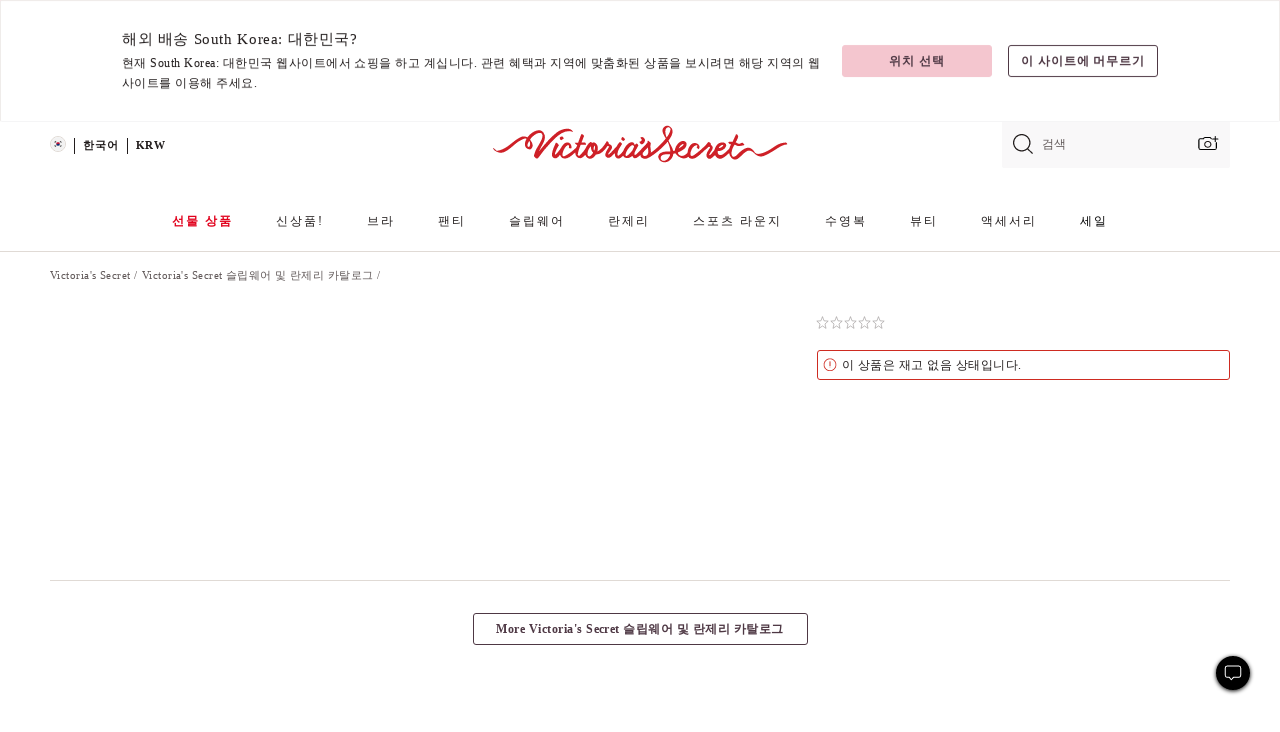

--- FILE ---
content_type: text/css;charset=UTF-8
request_url: https://ko.victoriassecret.com/custom_CSS/mpCSS.css?mptest1
body_size: 4348
content:
/* dateUpdated 03.12.25 */
/* KO FID 187538 Old MPCSS FILE: 70540 KO PROD */
/*##################IMPORTANT#####################################
There are fixed rules for line-heights in JA/KO.
DO NOT use line-height to address misalignments without approval
################################################################*/

/*PR Ticket #933177|941588 - Apply Custom CTA Font-Weight (DESKTOP/MOBILE)*/
[class$="-cta"] {
  font-weight: 700 !important;
}

/*PR Ticket #933177|941588 - Apply Custom CTA Line-Height & Font-Size (DESKTOP)*/
.desktop [class$="text-field-1"] {
  line-height: 1.4em !important;
}

.desktop [class$="text-field-4"] {
  margin-bottom: 0.04em !important;
}

.desktop [class$="text-field-5"] {
  line-height: 1.05em !important;
}

.desktop [class$="text-field-6"] {
  line-height: 1.5em !important;
}

.desktop [class$="text-field-7"] {
  line-height: 1.75em !important;
  font-size: 12px !important;
}

.desktop [class$="-cta"] {
  line-height: 1.45em !important;
}

/*PR Ticket #933177|941588 - Apply Custom CTA Line-Height & Font-Size (MOBILE)*/
.mobile [class$="text-field-1"] {
  line-height: 1.5em !important;
}

.mobile [class$="text-field-4"] {
  margin-bottom: 0.1em !important;
}

.mobile [class$="text-field-5"] {
  line-height: 1.35em !important;
}

.mobile [class$="-cta"] {
  line-height: 2.1em !important;
}

/*########################################################################*/

/* 942971.9 | 06.25.2021 */
/* div.fabric-main-container.vs>main>div.fabric-chatbot-component>button,
footer>div>div>div>div.checkout-footer-help>div>button {
  display: none !important;
} */

/* 943809 | 07.01.2021 
#vs-dash-carousel>div>div.ls-slider-container.slick-initialized.slick-slider>div>div {
  width: 3855px !important;
}*/

/* Customization - Hide Live Chat - START */
/* ul.fabric-footer-component-menu button[class*=-button-element].fabric-footer-component-hover {
  display: none;
}

body.fabric span.fabric-live-chat-link button.fabric-live-chat-component-square-button {
  display: none;
}

ul#masthead-utility-nav-tab-help>li:nth-child(2) {
  display: none;
}

div#fabric-accordion-utility-body-accordionItem1>ul>li:nth-child(2)>button {
  display: none;
}

div>footer.fabric-footer-component>div.fabric-footer-component-utility>button:nth-child(2) {
  display: none;
}

footer.fabric-checkout-bag-drawer-footer div.checkout-footer-help button.fabric-primary-button-element {
  display: none;
}

div#fabric-accordion-utility-body-accordionItem13>ul>li:nth-child(2)>button {
  display: none;
}

a#rn_ConditionalChatLink_6_DefaultLink {
  display: none;
}

a#fab-footerLiveChat {
  display: none;
}

button#livechat {
  display: none;
}

button.fabric-chat-dialog-button.fabric-primary-black-button-element {
  display: none;
}

body>div.themeLayoutStarterWrapper.isHeroUnderHeader-true.isHeaderPinned-false.siteforceThemeLayoutStarter>div.body.isPageWidthFixed-true>div>div.slds-col--padded.contentRegion.comm-layout-column>div>div:nth-child(3)>div>div>ul>li:nth-child(2) {
  display: none;
}

body>div.themeLayoutStarterWrapper.isHeroUnderHeader-true.isHeaderPinned-false.siteforceThemeLayoutStarter>div.body.isPageWidthFixed-true>div>div.slds-col--padded.contentRegion.comm-layout-column>div>div:nth-child(3)>div>div>ul>li:nth-child(3) {
  display: none;
}

body>div.fabric-main-container>footer>ul:nth-child(1)>li:nth-child(1)>ul>li:nth-child(2)>button {
  display: none;
}

body>div.fabric-main-container>main>div.fabric-chatbot-component>button {
  display: none;
}

body>div.themeLayoutStarterWrapper.isHeroUnderHeader-false.isHeaderPinned-false.siteforceThemeLayoutStarter>div.body.isPageWidthFixed-true>div>div.slds-col--padded.comm-content-footer.comm-layout-column>div>div>div>div>ul>li:nth-child(2) {
  display: none;
}

button.slds-button.slds-button_neutral.chatDesign.transFormUp {
  display: none;
}

#fab-page-footer>div>div>div:nth-child(2)>div>div:nth-child(1) {
  display: none;
}

body.fabric .fabric-footer-component .fabric-chatbot-accordion .fabric-accordion-utility-item-body .fabric-live-chat-link {
  display: none;
}

body>div.themeLayoutStarterWrapper.isHeroUnderHeader-false.isHeaderPinned-false.siteforceThemeLayoutStarter>div.body.isPageWidthFixed-true>div>div.slds-col--padded.comm-content-footer.comm-layout-column>div>div>div>div>ul>li:nth-child(3)>button {
  display: none;
}

#fab-page-footer>div>div>div:nth-child(2)>div>div:nth-child(1)>div:nth-child(1)>a {
  display: none;
}

button.fabric-chat-dialog-button.fabric-chatbot-component-text-button {
  display: none;

}

button.fabric-chat-dialog-button {
  display: none !important;
}

button.fabric-chatbot-link-component {
  display: none !important;
}

.fabric .fabric-chatbot-component-search-results {
  display: none;
}

button.fabric-plain-underline-button-element.fabric-underwire-chatbot-component {
  display: none;
}

.fabric-chatbot-component-search-results+.fabric-icon-element {
  display: none
}

[class$="chatbot-component"] {
  display: none;
} */

/* 942971.18 | 07.19.2021 */
/* nav.fabric-masthead-brandbar>div.fabric-masthead-brandbar-container>div>ul>li.dropDown>ul>li:nth-child(2) {
  display: none;
}
 */
/* Customization - Hide Live Chat - END */

/* 946376 | 07.27.21 */

nav.fabric-masthead-category-nav-component
  svg.fabric-icon-element.fabric-arrow-icon-element {
  position: absolute;
  margin-top: 2px;
}

div#hp-instagram-feed div.instagramWrapper__header {
  width: 100%;
  max-width: 860px;
  letter-spacing: 0.1em !important;
}

div[class*="fabric-itc-content-region-text-field-"] {
  line-height: 1.1 !important;
}

div[class*="fabric-itc-content-region-text-field-6"] {
  line-height: 1.3 !important;
}

div.fabric-itc-content-region-cta-item a.fabric-link-element {
  line-height: 1.2 !important;
}

/* 947659 | 08.03.21 */
body
  > div.fabric-main-container.vs
  > header
  > nav.fabric-masthead-brandbar.ff-primary.fw-bolder.fs-xs
  > div.fabric-masthead-brandbar-container.fabric-layout-responsive-medium
  > nav
  > ul
  > li:nth-child(2) {
  display: none;
}

/* 947659 | 08.04.21 */
nav.fabric-masthead-brand-links
  ul.fabric-masthead-brand-links-list
  li:nth-child(2) {
  display: none !important;
}

/* 947659 | 08.05.21 */
@media only screen and (min-width: 1280px) and (max-width: 9000px) {
  body
    > div.fabric-main-container.beauty
    > header
    > nav.fabric-masthead-brandbar.ff-primary.fw-bolder.fs-xs
    > div.fabric-masthead-brandbar-container.fabric-layout-responsive-medium
    > nav
    > ul
    > li:nth-child(2) {
    display: none !important;
  }
}

@media only screen and (min-width: 320px) and (max-width: 1280px) {
  body
    > div.fabric-dialog-container
    > div
    > div
    > div
    > article
    > div
    > div
    > div
    > div
    > div
    > div.fabric-tabs-utility-tablist
    > button:nth-child(2) {
    display: none !important;
  }
}

/* 946376 | 08.09.21 */
@media only screen and (min-width: 320px) and (max-width: 767px) {
  body
    > div.fabric-main-container.vs
    > main
    > div.fabric-cms-component-list-main.fabric-cms-component-list
    > div.fabric-cms-component-item.fabric-image-text-cms-component.fabric-itc.fabric-itc-editorial.fabric-itc-content-region-width-full.fabric-vs1-feature-theme.fabric-itc-content-region-position-inner-center-center.fabric-itc-intramargins-mobile.fabric-cms-component-margin-right-none.fabric-cms-component-margin-bottom-none
    > div {
    margin-bottom: 40px;
  }
}

/* 961212.1 | 12.03.21 */

/* 962882 | 12.14.21 */

div.fabric-cms-component-item.fabric-custom-cms-component
  div.trending-products
  div.ls-lg.fs-2xl {
  text-align: center;
}

/* 928873.58 | 02.16.21 */
body
  > div.themeLayoutStarterWrapper.isHeroUnderHeader-true.isHeaderPinned-false.siteforceThemeLayoutStarter
  > div.body.isPageWidthFixed-true
  > div
  > div.slds-col--padded.contentRegion.comm-layout-column
  > div
  > div:nth-child(4)
  > div
  > div
  > ul
  > li:nth-child(3) {
  display: none;
}

/* 979340 | 04.11.22 */
div.fabric-write-a-review-button {
  display: none;
}

/* 986087 | 06.14.22 */
@media only screen and (min-width: 1280px) and (max-width: 9000px) {
  body
    > div.fabric-main-container.vs
    > header
    > nav.sc-gfqlmq.react-masthead-brandbar
    > div.sc-hKTJL.react-masthead-brandbar-container
    > nav
    > ul
    > li:nth-child(1),
  body
    > div.fabric-main-container.vs
    > header
    > nav.sc-gfqlmq.react-masthead-brandbar
    > div.sc-hKTJL.react-masthead-brandbar-container
    > nav
    > ul
    > li:nth-child(3) {
    width: 105px;
  }
}
body
  > div.fabric-main-container.vs
  > header
  > nav.sc-gfqlmq.react-masthead-brandbar
  > div.sc-hKTJL.react-masthead-brandbar-container
  > nav
  > ul
  > li:nth-child(2) {
  display: none;
}

/* 986087.1 | 06.23.22 */
body
  > reach-portal
  > div:nth-child(3)
  > div
  > section
  > div:nth-child(4)
  > div
  > div
  > div
  > div.sc-dSfclH.hyWzQp.sc-JkiRB.bfaWUt
  > button:nth-child(2) {
  display: none;
}
body
  > reach-portal
  > div:nth-child(3)
  > div
  > section
  > div:nth-child(4)
  > div
  > div
  > div
  > div.sc-dSfclH.hyWzQp.sc-JkiRB.bfaWUt
  > button {
  width: 50%;
}

/* 988596 | 6.28.2022 | Chat Removal */
/* .chat-button-visibility-hidden{
  display:none!important;
} */

/* 994878.7 | 10.05.22 */
@media only screen and (min-width: 1280px) and (max-width: 9000px) {
  #quizWrapper
    > div
    > div
    > div
    > div.sc-furvIG.mbRwG.prism-layout-flex.prism-layout
    > div
    > div
    > div
    > span
    > fieldset
    > div:nth-child(5)
    > label
    > div.input-options-wrapper
    > div.sc-furvIG.mbRwG.prism-layout-flex.prism-layout
    > p {
    width: 250px;
  }
}

/*  999632.6 | 10.25.22 */
@media only screen and (min-width: 1280px) and (max-width: 9000px) {
  div.sc-furvIG.mbRwG.prism-layout-flex.prism-layout.hIEKRV > div {
    margin-bottom: 21px;
  }
}

/* 999632.8 | 10.26.2022 */
[class$="headerOne"] + [class$="copy"] {
  padding-top: 0.634rem !important;
}

[class$="leadIn"] + [class$="headerOne"] {
  line-height: 64px !important;
}

/* 1005691 | 11.25.2022 */
button#feature-map-modal-1[data-href*="intl-row-20221127-details-cyber-monday-40per-off-sitewide"][style*="left: 55.25em"] {
  margin-left: -40px;
}

button#feature-map-modal-1[data-href*="intl-row-20221127-details-cyber-monday-40per"][style*="left: 85.8125em"] {
  margin-left: -4px;
  margin-top: 64px;
}

/*  #1007421 | 12.13.22 */
@media only screen and (min-width: 1280px) and (max-width: 9000px) {
  body
    > div.fabric-main-container.vs
    > main
    > div.react.react-cms-component-list
    > div
    > div.sc-degiqz.bWhnZo.fabric-image-text-cms-component.fabric-cms-component-item
    > div.sc-ieCFnd.iUeoXz.fabric-itc-content-region
    > div.fabric-itc-content-region-text-field-3 {
    font-size: 51px;
  }
}

  /*
  3/12/25
change from circle to use{display:none;}
 
NEED TO schedule these origin, replace with ones provided in Zip file

https://www.victoriassecret.com/custom_CSS/mpCSS.css

https://www.victoriassecret.com/images/vsweb/mp-badges/top-gift-vs.png REMAINS SAME NO CHANGE  
https://www.victoriassecret.com/images/vsweb/mp-badges/limited-edition-pink.png
https://www.victoriassecret.com/images/vsweb/mp-badges/top-gift-pink.png

   */



/*  #1010778 | 02.06.22 */
div svg[aria-label="top gift vs"] {
  background: url("/images/vsweb/mp-badges/top-gift-vs.png") no-repeat;
  background-size: 85%;
  background-position: right bottom;
}
svg[aria-label="top gift vs"] path,
svg[aria-label="top gift vs"] circle,
svg[aria-label="top gift vs"] use {
  display: none;
}

/*  #00025799 | 03.12.25 */
div svg[aria-label="top gift pink"] {
  background: url("/images/vsweb/mp-badges/top-gift-pink.png") no-repeat;
  background-size: 107%;
  background-position: right bottom;
}
svg[aria-label="top gift pink"] path,
svg[aria-label="top gift pink"] use {
  display: none;
}

/*  #00025799 | 03.12.25 */
div svg[aria-label="limited edition pink"] {
  background: url("/images/vsweb/mp-badges/limited-edition-pink.png") no-repeat;
  background-size: 100%;
  background-position: right bottom;
}
svg[aria-label="limited edition pink"] path,
svg[aria-label="limited edition pink"] use {
  display: none;
}

/* 1000814.65 | 3.1.2023 */
@media only screen and (min-width: 1280px) and (max-width: 9000px) {
  div.content-itc:has(img[src*="/03-022323-INTL-Panty-5for.jpg"])
    > div:nth-child(2)
    > div
    > p.headerOne {
    white-space: nowrap !important;
  }
}

/* 1000814.104 | 3.23.2023 */
div[class*="fabric-itc-content-region-text-field-"] > span > br {
  display: none;
}

/* 947659.1 | 4.7.2023 */
li[class*="react-masthead-component-brand-tabs-link"]:has(a[title*="PINK"]) {
  display: none;
}

/* 1000814.194 | 4.19.2023 */
@media only screen and (min-width: 767px) {
  .fabric-main-container.vs
    .prism-product-description
    button[aria-label^="More about"] {
    margin-left: 2rem;
    white-space: nowrap;
  }
}

/* 1029558.2 | 5.11.2023 */
#learnMoreButton,
button[data-testid="learn-more-button"] {
  width: max-content !important;
}

/* 1043137 | 7.10.2023 */
/* 1042093.28 | 7.7.2023 */
/* @media only screen and (min-width:320px)and (max-width:767px){
  body > div.fabric-main-container.vs > main > div.react.react-cms-component-list > div > div.fabric-cms-component-item.fabric-itc.fabric-itc-editorial.fabric-itc-content-region-width-full.fabric-vs1-feature-theme.fabric-itc-content-region-position-inner-center-center.fabric-itc-intramargins-mobile.fabric-cms-component-margin-right-none.fabric-cms-component-margin-bottom-none {
    min-height: 45em;
  }
  body > div.fabric-main-container.vs > main > div.react.react-cms-component-list > div > div:nth-child(11){
    min-height: 40em;
  }
} */

/* 1044776.3 | 7.18.2023 */
.fabric-cms-component-list
  .fabric-itc.fabric-itc-editorial[class*="fabric-itc-content-region-position-inner-"]
  .fabric-itc-media-region {
  max-width: 100%;
}
/* 1044776.6 | 7.18.2023 */
@media only screen and (min-width: 320px) and (max-width: 767px) {
  .mobile
    .fabric-cms-component-list
    .fabric-offer-cms-component:nth-child(7)
    .fabric-itc-offer-component-cta
    div {
    margin-bottom: 24px;
  }
  .mobile
    .fabric-cms-component-list
    .fabric-offer-cms-component
    .fabric-itc-offer-component
    .fabric-tooltip-utility-content {
    max-width: 125px;
    line-height: 12px;
  }
}

/* 1046602.3 | 7.25.2023 */
@media only screen and (min-width: 320px) and (max-width: 767px) {
  [data-testid="ProductCardItemLevelCallouts"] table {
    min-width: 170px;
  }
  [data-testid="ProductCardItemLevelCallouts"] table tbody td {
    white-space: normal !important;
  }
}

/* 1051160.1 | 8.10.2023 */
div[data-testid="PrimaryProduct"]
  div[data-testid="ProductInfo"]
  span[data-testid="ProductInfo-shortDescription2"] {
  white-space: normal !important;
}

/* 1051005.11 | 8.10.2023 */
@media only screen and (min-width: 320px) and (max-width: 767px) {
  div.fabric-main-container.vs
    a[href*="/vs/lingerie/offer"]
    ~ section.fabric-itc-offer-component-content-region.text-below-image {
    padding: 1.667rem 0.667rem;
  }
}

/* 706750.137 | 8.25.2023 */
@media only screen and (min-width: 1280px) and (max-width: 9000px) {
  div.profile-nav
    react-loyalty-summary
    a[href="#vsccLinkApply"]
    > div:nth-child(1)
    > p {
    max-width: 199px;
  }
  div.profile-content
    react-loyalty-dashboard
    section.loyalty-tier-progress
    a[href="/credit-card#vsccApply"] {
    min-width: max-content;
    padding: 0 12px;
  }
}

/* 1055949.10 | 8.29.2023 */
@media only screen and (min-width: 320px) and (max-width: 767px) {
  #tabs-tabpanel2
    > div:nth-child(6)
    > div
    > div:nth-child(n + 1)
    > table
    > thead
    > tr
    > th:nth-child(3) {
    white-space: break-spaces;
  }
}

/* 1058030.5 | 9.6.2023 */
@media only screen and (min-width: 1280px) and (max-width: 9000px) {
  .prism-layout:has(picture > source[srcset*="090723-INTL-VSI-HP-Tour.jpg"])
    + .prism-layout
    > .itc-content-area-VS2
    > p.headerOne {
    white-space: nowrap;
  }
}

/* 1067830.11 | 10.17.2023 */
@media only screen and (max-width: 767px) {
  .fabric-main-container.vs
    [data-testid="coachmark"]
    button[data-testid="coachmark-button"] {
    padding: 0.667rem 0.847rem;
  }
}

/* 1067830.15 | 10.17.2023 */
@media only screen and (max-width: 767px) {
  div[data-component="carousel-cms-component"]
    .shop-by-style-carousel
    .prism-carousel-slide {
    padding-bottom: 4rem !important;
  }
}

/* 1071861.10 | 11.03.2023 */
.fabric-cmsdigitalcontent-contentdocument-cms-component
  .prism-danger-zone
  > strong:nth-child(1)
  > u
  > br {
  display: none;
}

/* 1075965.8 | 11.23.2023 */
div[data-testid*="ProductCardOfferCallouts"] p span.prism-danger-zone {
  letter-spacing: 0.05rem;
}

/* 1075965.11 | 11.24.2023 */
div.hamburger-menu-dialog-header * button > div[style*="--prism-Icon"] + div {
  min-width: 30px;
}

/* 1076359.14 | 11.28.2023 */
@media screen and (max-width: 767px) {
  #imageLinking-label-3398f027-55ba-46e8-a777-1a85af03b287 {
    padding: 1.334rem 0.534rem 2rem;
  }
}

/* 1094788.6 | 3.19.2024 */
@media only screen and (min-width: 320px) and (max-width: 767px) {
  img[src*="030124-INTL-MEGABRAND-HP-WHM-logo"] {
    max-width: 73.5% !important;
  }
}

/* 1087725.5 | 5.20.2024 */
@media only screen and (max-width: 767px) {
  main
    > react-shopping-bag-page
    > div
    > div.bag-content
    > div:last-child
    > div:nth-child(1)
    > div
    > span:nth-child(1) {
    white-space: pre;
  }
}

/* 017309 | 10.04.2024 */
#componentContainer
  > article
  > section:nth-child(18)
  > div
  > div
  > div.product-feed-carousel-container
  > div.slideContainer
  > div.product-feed-slide-wrapper,
#componentContainer
  > article
  > section:nth-child(17)
  > div
  > div
  > div.product-feed-carousel-container
  > div.slideContainer
  > div.product-feed-slide-wrapper {
  display: -webkit-inline-box;
}

/* 00018911 | 10.25.2024 */
/* .fabric-cms-component-list .fabric-itc.fabric-itc-editorial.fabric-pink2-promo-theme .fabric-itc-content-region-text-field-7{
	margin-bottom: -12px;
} */

/* 00022261 | 12.23.2024 */
.fabric-itc-offer-bottom a[href*="/pink/new-arrivals"] {
  display: none;
}

/* 0026645 | 3.22.25 */
@media only screen and (min-width: 767px) {
  div[data-testid*="CarouselSlideActive"] section.content-itc div[class*="itc-content-area-PINK1"][id*="imageLinking-label-"] {
    min-height: 190px;
  }
}

/* 0027201 | 03.31.25 */
a:has(img[alt*="Countdown Clock EN"][src*="VSDCAN_TEASER_Main"]),table a:has(img[src*="bf646f787916dffe.png"]),
a:has(img[alt*="Countdown Clock EN"][src*="bf646f787916dffe.png"]){
    display: none !important;
}

/*LS | #0033101 | 07/31/2025 | See image /icon/brandLimitedEdition072025.svg*/
use[href*="#limited-edition-pf"] {
    display: none;
}

svg[aria-label*="limited edition pf"] {
    background-image: url(https://ko.victoriassecret.com/assets/m4162-ZoPbWUQQd6m6g7RsETUQ/react/icon/brandLimitedEdition072025.svg);
}

--- FILE ---
content_type: image/svg+xml
request_url: https://ko.victoriassecret.com/assets/m4620-XSoybIPRA2tvemoWAXmhg/react/icon/main.svg
body_size: 87051
content:
<svg aria-hidden="true" class="fabric-hide-a11y-element" width="0" height="0" xmlns="http://www.w3.org/2000/svg" xmlns:xlink="http://www.w3.org/1999/xlink"><defs><linearGradient id="svg-gradient-pink-card-mastercard-0" x1="1593.59" y1="631.73" x2="1626.03" y2="631.73" gradientTransform="matrix(-1 0 0 1 1658.29 -557.53)" gradientUnits="userSpaceOnUse"><stop offset="0" stop-color="#b5b7b9"/><stop offset=".49" stop-color="#dfe0e1"/><stop offset="1" stop-color="#c0c1c3"/></linearGradient><linearGradient id="svg-gradient-pink-card-plcc-0" x1="1595.39" y1="-13.46" x2="1627.83" y2="-13.46" gradientTransform="rotate(180 830.145 30.12)" gradientUnits="userSpaceOnUse"><stop offset="0" stop-color="#b5b7b9"/><stop offset=".49" stop-color="#dfe0e1"/><stop offset="1" stop-color="#c0c1c3"/></linearGradient><linearGradient id="svg-gradient-pink-mastercard-0" gradientTransform="rotate(180 1192.144 28.736)" gradientUnits="userSpaceOnUse" x1="2319.612" x2="2352.055" y1="-16.718" y2="-16.718"><stop offset="0" stop-color="#b5b7b9"/><stop offset=".491" stop-color="#dfe0e1"/><stop offset="1" stop-color="#c0c1c3"/></linearGradient><linearGradient id="svg-gradient-pink-plcc-card-0" gradientUnits="userSpaceOnUse" x1="2321.387" y1="184.464" x2="2353.83" y2="184.464" gradientTransform="matrix(-1 0 0 1 2386.287 -110.764)"><stop offset="0" style="stop-color:#b5b7b9"/><stop offset=".491" style="stop-color:#dfe0e1"/><stop offset="1" style="stop-color:#c0c1c3"/></linearGradient><linearGradient id="svg-gradient-vs-card-mastercard-0" x1="82.73" y1="137.05" x2="106.43" y2="137.05" gradientTransform="matrix(1 0 0 -1 0 171)" gradientUnits="userSpaceOnUse"><stop offset="0" stop-color="#e5e2df"/><stop offset="0" stop-color="#d9d4d0"/><stop offset="0" stop-color="#ccc6c1"/><stop offset=".07" stop-color="#bdb8b4"/><stop offset=".15" stop-color="#a6a29f"/><stop offset=".52" stop-color="#dfe0e1"/><stop offset=".62" stop-color="#d2d2d2"/><stop offset=".82" stop-color="#b1aeab"/><stop offset=".88" stop-color="#a6a29f"/><stop offset="1" stop-color="#d0d2d3"/><stop offset="1" stop-color="#a6a8ab"/></linearGradient><linearGradient id="svg-gradient-vs-card-mastercard-1" x1="147.36" y1="137.6" x2="168.81" y2="137.6"><stop offset="0" stop-color="#e5e2df"/><stop offset="0" stop-color="#d9d4d0"/><stop offset="0" stop-color="#ccc6c1"/><stop offset=".07" stop-color="#bdb8b4"/><stop offset=".15" stop-color="#a6a29f"/><stop offset=".52" stop-color="#dfe0e1"/><stop offset=".62" stop-color="#d2d2d2"/><stop offset=".82" stop-color="#b1aeab"/><stop offset=".88" stop-color="#a6a29f"/><stop offset="1" stop-color="#d0d2d3"/><stop offset="1" stop-color="#a6a8ab"/></linearGradient><linearGradient id="svg-gradient-vs-card-mastercard-2" x1="82.7" y1="97.1" x2="127.7" y2="97.1"><stop offset="0" stop-color="#e5e2df"/><stop offset="0" stop-color="#d9d4d0"/><stop offset="0" stop-color="#ccc6c1"/><stop offset=".07" stop-color="#bdb8b4"/><stop offset=".15" stop-color="#a6a29f"/><stop offset=".52" stop-color="#dfe0e1"/><stop offset=".62" stop-color="#d2d2d2"/><stop offset=".82" stop-color="#b1aeab"/><stop offset=".88" stop-color="#a6a29f"/><stop offset="1" stop-color="#d0d2d3"/><stop offset="1" stop-color="#a6a8ab"/></linearGradient><linearGradient id="svg-gradient-vs-card-mastercard-3" x1="144.67" y1="123.5" x2="156.84" y2="123.5"><stop offset="0" stop-color="#e5e2df"/><stop offset="0" stop-color="#d9d4d0"/><stop offset="0" stop-color="#ccc6c1"/><stop offset=".07" stop-color="#bdb8b4"/><stop offset=".15" stop-color="#a6a29f"/><stop offset=".52" stop-color="#dfe0e1"/><stop offset=".62" stop-color="#d2d2d2"/><stop offset=".82" stop-color="#b1aeab"/><stop offset=".88" stop-color="#a6a29f"/><stop offset="1" stop-color="#d0d2d3"/><stop offset="1" stop-color="#a6a8ab"/></linearGradient><linearGradient id="svg-gradient-vs-card-mastercard-4" x1="97.9" y1="97.55" x2="153.94" y2="97.55"><stop offset="0" stop-color="#e5e2df"/><stop offset="0" stop-color="#d9d4d0"/><stop offset="0" stop-color="#ccc6c1"/><stop offset=".07" stop-color="#bdb8b4"/><stop offset=".15" stop-color="#a6a29f"/><stop offset=".52" stop-color="#dfe0e1"/><stop offset=".62" stop-color="#d2d2d2"/><stop offset=".82" stop-color="#b1aeab"/><stop offset=".88" stop-color="#a6a29f"/><stop offset="1" stop-color="#d0d2d3"/><stop offset="1" stop-color="#a6a8ab"/></linearGradient><linearGradient id="svg-gradient-vs-card-mastercard-5" x1="116.84" y1="91.9" x2="129.31" y2="91.9"><stop offset="0" stop-color="#e5e2df"/><stop offset="0" stop-color="#d9d4d0"/><stop offset="0" stop-color="#ccc6c1"/><stop offset=".07" stop-color="#bdb8b4"/><stop offset=".15" stop-color="#a6a29f"/><stop offset=".52" stop-color="#dfe0e1"/><stop offset=".62" stop-color="#d2d2d2"/><stop offset=".82" stop-color="#b1aeab"/><stop offset=".88" stop-color="#a6a29f"/><stop offset="1" stop-color="#d0d2d3"/><stop offset="1" stop-color="#a6a8ab"/></linearGradient><linearGradient id="svg-gradient-vs-card-mastercard-6" x1="64.6" y1="31.35" x2="74.94" y2="31.35"><stop offset="0" stop-color="#e5e2df"/><stop offset="0" stop-color="#d9d4d0"/><stop offset="0" stop-color="#ccc6c1"/><stop offset=".07" stop-color="#bdb8b4"/><stop offset=".15" stop-color="#a6a29f"/><stop offset=".52" stop-color="#dfe0e1"/><stop offset=".62" stop-color="#d2d2d2"/><stop offset=".82" stop-color="#b1aeab"/><stop offset=".88" stop-color="#a6a29f"/><stop offset="1" stop-color="#d0d2d3"/><stop offset="1" stop-color="#a6a8ab"/></linearGradient><linearGradient id="svg-gradient-vs-card-mastercard-7" x1="75.78" y1="30.8" x2="78.74" y2="30.8"><stop offset="0" stop-color="#e5e2df"/><stop offset="0" stop-color="#d9d4d0"/><stop offset="0" stop-color="#ccc6c1"/><stop offset=".07" stop-color="#bdb8b4"/><stop offset=".15" stop-color="#a6a29f"/><stop offset=".52" stop-color="#dfe0e1"/><stop offset=".62" stop-color="#d2d2d2"/><stop offset=".82" stop-color="#b1aeab"/><stop offset=".88" stop-color="#a6a29f"/><stop offset="1" stop-color="#d0d2d3"/><stop offset="1" stop-color="#a6a8ab"/></linearGradient><linearGradient id="svg-gradient-vs-card-mastercard-8" x1="80.66" y1="30.75" x2="88.21" y2="30.75"><stop offset="0" stop-color="#e5e2df"/><stop offset="0" stop-color="#d9d4d0"/><stop offset="0" stop-color="#ccc6c1"/><stop offset=".07" stop-color="#bdb8b4"/><stop offset=".15" stop-color="#a6a29f"/><stop offset=".52" stop-color="#dfe0e1"/><stop offset=".62" stop-color="#d2d2d2"/><stop offset=".82" stop-color="#b1aeab"/><stop offset=".88" stop-color="#a6a29f"/><stop offset="1" stop-color="#d0d2d3"/><stop offset="1" stop-color="#a6a8ab"/></linearGradient><linearGradient id="svg-gradient-vs-card-mastercard-9" x1="89.46" y1="30.8" x2="96.66" y2="30.8"><stop offset="0" stop-color="#e5e2df"/><stop offset="0" stop-color="#d9d4d0"/><stop offset="0" stop-color="#ccc6c1"/><stop offset=".07" stop-color="#bdb8b4"/><stop offset=".15" stop-color="#a6a29f"/><stop offset=".52" stop-color="#dfe0e1"/><stop offset=".62" stop-color="#d2d2d2"/><stop offset=".82" stop-color="#b1aeab"/><stop offset=".88" stop-color="#a6a29f"/><stop offset="1" stop-color="#d0d2d3"/><stop offset="1" stop-color="#a6a8ab"/></linearGradient><linearGradient id="svg-gradient-vs-card-mastercard-10" x1="97.52" y1="30.75" x2="106.48" y2="30.75"><stop offset="0" stop-color="#e5e2df"/><stop offset="0" stop-color="#d9d4d0"/><stop offset="0" stop-color="#ccc6c1"/><stop offset=".07" stop-color="#bdb8b4"/><stop offset=".15" stop-color="#a6a29f"/><stop offset=".52" stop-color="#dfe0e1"/><stop offset=".62" stop-color="#d2d2d2"/><stop offset=".82" stop-color="#b1aeab"/><stop offset=".88" stop-color="#a6a29f"/><stop offset="1" stop-color="#d0d2d3"/><stop offset="1" stop-color="#a6a8ab"/></linearGradient><linearGradient id="svg-gradient-vs-card-mastercard-11" x1="107.92" y1="30.7" x2="115.45" y2="30.7"><stop offset="0" stop-color="#e5e2df"/><stop offset="0" stop-color="#d9d4d0"/><stop offset="0" stop-color="#ccc6c1"/><stop offset=".07" stop-color="#bdb8b4"/><stop offset=".15" stop-color="#a6a29f"/><stop offset=".52" stop-color="#dfe0e1"/><stop offset=".62" stop-color="#d2d2d2"/><stop offset=".82" stop-color="#b1aeab"/><stop offset=".88" stop-color="#a6a29f"/><stop offset="1" stop-color="#d0d2d3"/><stop offset="1" stop-color="#a6a8ab"/></linearGradient><linearGradient id="svg-gradient-vs-card-mastercard-12" x1="116.59" y1="30.8" x2="119.56" y2="30.8"><stop offset="0" stop-color="#e5e2df"/><stop offset="0" stop-color="#d9d4d0"/><stop offset="0" stop-color="#ccc6c1"/><stop offset=".07" stop-color="#bdb8b4"/><stop offset=".15" stop-color="#a6a29f"/><stop offset=".52" stop-color="#dfe0e1"/><stop offset=".62" stop-color="#d2d2d2"/><stop offset=".82" stop-color="#b1aeab"/><stop offset=".88" stop-color="#a6a29f"/><stop offset="1" stop-color="#d0d2d3"/><stop offset="1" stop-color="#a6a8ab"/></linearGradient><linearGradient id="svg-gradient-vs-card-mastercard-13" x1="120.82" y1="30.8" x2="129.35" y2="30.8"><stop offset="0" stop-color="#e5e2df"/><stop offset="0" stop-color="#d9d4d0"/><stop offset="0" stop-color="#ccc6c1"/><stop offset=".07" stop-color="#bdb8b4"/><stop offset=".15" stop-color="#a6a29f"/><stop offset=".52" stop-color="#dfe0e1"/><stop offset=".62" stop-color="#d2d2d2"/><stop offset=".82" stop-color="#b1aeab"/><stop offset=".88" stop-color="#a6a29f"/><stop offset="1" stop-color="#d0d2d3"/><stop offset="1" stop-color="#a6a8ab"/></linearGradient><linearGradient id="svg-gradient-vs-card-mastercard-14" x1="128.55" y1="34.75" x2="129.73" y2="34.75"><stop offset="0" stop-color="#e5e2df"/><stop offset="0" stop-color="#d9d4d0"/><stop offset="0" stop-color="#ccc6c1"/><stop offset=".07" stop-color="#bdb8b4"/><stop offset=".15" stop-color="#a6a29f"/><stop offset=".52" stop-color="#dfe0e1"/><stop offset=".62" stop-color="#d2d2d2"/><stop offset=".82" stop-color="#b1aeab"/><stop offset=".88" stop-color="#a6a29f"/><stop offset="1" stop-color="#d0d2d3"/><stop offset="1" stop-color="#a6a8ab"/></linearGradient><linearGradient id="svg-gradient-vs-card-mastercard-15" x1="131.6" y1="30.79" x2="136.42" y2="30.79"><stop offset="0" stop-color="#e5e2df"/><stop offset="0" stop-color="#d9d4d0"/><stop offset="0" stop-color="#ccc6c1"/><stop offset=".07" stop-color="#bdb8b4"/><stop offset=".15" stop-color="#a6a29f"/><stop offset=".52" stop-color="#dfe0e1"/><stop offset=".62" stop-color="#d2d2d2"/><stop offset=".82" stop-color="#b1aeab"/><stop offset=".88" stop-color="#a6a29f"/><stop offset="1" stop-color="#d0d2d3"/><stop offset="1" stop-color="#a6a8ab"/></linearGradient><linearGradient id="svg-gradient-vs-card-mastercard-16" x1="141.86" y1="31.44" x2="147.48" y2="31.44"><stop offset="0" stop-color="#e5e2df"/><stop offset="0" stop-color="#d9d4d0"/><stop offset="0" stop-color="#ccc6c1"/><stop offset=".07" stop-color="#bdb8b4"/><stop offset=".15" stop-color="#a6a29f"/><stop offset=".52" stop-color="#dfe0e1"/><stop offset=".62" stop-color="#d2d2d2"/><stop offset=".82" stop-color="#b1aeab"/><stop offset=".88" stop-color="#a6a29f"/><stop offset="1" stop-color="#d0d2d3"/><stop offset="1" stop-color="#a6a8ab"/></linearGradient><linearGradient id="svg-gradient-vs-card-mastercard-17" x1="149.34" y1="30.8" x2="154.97" y2="30.8"><stop offset="0" stop-color="#e5e2df"/><stop offset="0" stop-color="#d9d4d0"/><stop offset="0" stop-color="#ccc6c1"/><stop offset=".07" stop-color="#bdb8b4"/><stop offset=".15" stop-color="#a6a29f"/><stop offset=".52" stop-color="#dfe0e1"/><stop offset=".62" stop-color="#d2d2d2"/><stop offset=".82" stop-color="#b1aeab"/><stop offset=".88" stop-color="#a6a29f"/><stop offset="1" stop-color="#d0d2d3"/><stop offset="1" stop-color="#a6a8ab"/></linearGradient><linearGradient id="svg-gradient-vs-card-mastercard-18" x1="156.67" y1="30.75" x2="164.22" y2="30.75"><stop offset="0" stop-color="#e5e2df"/><stop offset="0" stop-color="#d9d4d0"/><stop offset="0" stop-color="#ccc6c1"/><stop offset=".07" stop-color="#bdb8b4"/><stop offset=".15" stop-color="#a6a29f"/><stop offset=".52" stop-color="#dfe0e1"/><stop offset=".62" stop-color="#d2d2d2"/><stop offset=".82" stop-color="#b1aeab"/><stop offset=".88" stop-color="#a6a29f"/><stop offset="1" stop-color="#d0d2d3"/><stop offset="1" stop-color="#a6a8ab"/></linearGradient><linearGradient id="svg-gradient-vs-card-mastercard-19" x1="165.66" y1="30.7" x2="173.19" y2="30.7"><stop offset="0" stop-color="#e5e2df"/><stop offset="0" stop-color="#d9d4d0"/><stop offset="0" stop-color="#ccc6c1"/><stop offset=".07" stop-color="#bdb8b4"/><stop offset=".15" stop-color="#a6a29f"/><stop offset=".52" stop-color="#dfe0e1"/><stop offset=".62" stop-color="#d2d2d2"/><stop offset=".82" stop-color="#b1aeab"/><stop offset=".88" stop-color="#a6a29f"/><stop offset="1" stop-color="#d0d2d3"/><stop offset="1" stop-color="#a6a8ab"/></linearGradient><linearGradient id="svg-gradient-vs-card-mastercard-20" x1="174.14" y1="30.8" x2="179.77" y2="30.8"><stop offset="0" stop-color="#e5e2df"/><stop offset="0" stop-color="#d9d4d0"/><stop offset="0" stop-color="#ccc6c1"/><stop offset=".07" stop-color="#bdb8b4"/><stop offset=".15" stop-color="#a6a29f"/><stop offset=".52" stop-color="#dfe0e1"/><stop offset=".62" stop-color="#d2d2d2"/><stop offset=".82" stop-color="#b1aeab"/><stop offset=".88" stop-color="#a6a29f"/><stop offset="1" stop-color="#d0d2d3"/><stop offset="1" stop-color="#a6a8ab"/></linearGradient><linearGradient id="svg-gradient-vs-card-mastercard-21" x1="181.56" y1="30.8" x2="188.76" y2="30.8"><stop offset="0" stop-color="#e5e2df"/><stop offset="0" stop-color="#d9d4d0"/><stop offset="0" stop-color="#ccc6c1"/><stop offset=".07" stop-color="#bdb8b4"/><stop offset=".15" stop-color="#a6a29f"/><stop offset=".52" stop-color="#dfe0e1"/><stop offset=".62" stop-color="#d2d2d2"/><stop offset=".82" stop-color="#b1aeab"/><stop offset=".88" stop-color="#a6a29f"/><stop offset="1" stop-color="#d0d2d3"/><stop offset="1" stop-color="#a6a8ab"/></linearGradient><linearGradient id="svg-gradient-vs-card-mastercard-22" x1="1595.99" y1="628.59" x2="1628.43" y2="628.59" gradientTransform="matrix(-1 0 0 1 1660.29 -555.69)" gradientUnits="userSpaceOnUse"><stop offset="0" stop-color="#b5b7b9"/><stop offset=".49" stop-color="#dfe0e1"/><stop offset="1" stop-color="#c0c1c3"/></linearGradient><linearGradient id="svg-gradient-vs-card-plcc-0" x1="1595.99" y1="628.59" x2="1628.43" y2="628.59" gradientTransform="matrix(-1 0 0 1 1660.29 -555.69)" gradientUnits="userSpaceOnUse"><stop offset="0" stop-color="#b5b7b9"/><stop offset=".49" stop-color="#dfe0e1"/><stop offset="1" stop-color="#c0c1c3"/></linearGradient><linearGradient id="svg-gradient-vs-card-plcc-1" x1="82.73" y1="137.05" x2="106.43" y2="137.05" gradientTransform="matrix(1 0 0 -1 0 171)" gradientUnits="userSpaceOnUse"><stop offset="0" stop-color="#e5e2df"/><stop offset="0" stop-color="#d9d4d0"/><stop offset="0" stop-color="#ccc6c1"/><stop offset=".07" stop-color="#bdb8b4"/><stop offset=".15" stop-color="#a6a29f"/><stop offset=".52" stop-color="#dfe0e1"/><stop offset=".62" stop-color="#d2d2d2"/><stop offset=".82" stop-color="#b1aeab"/><stop offset=".88" stop-color="#a6a29f"/><stop offset="1" stop-color="#d0d2d3"/><stop offset="1" stop-color="#a6a8ab"/></linearGradient><linearGradient id="svg-gradient-vs-card-plcc-2" x1="147.36" y1="137.6" x2="168.81" y2="137.6"><stop offset="0" stop-color="#e5e2df"/><stop offset="0" stop-color="#d9d4d0"/><stop offset="0" stop-color="#ccc6c1"/><stop offset=".07" stop-color="#bdb8b4"/><stop offset=".15" stop-color="#a6a29f"/><stop offset=".52" stop-color="#dfe0e1"/><stop offset=".62" stop-color="#d2d2d2"/><stop offset=".82" stop-color="#b1aeab"/><stop offset=".88" stop-color="#a6a29f"/><stop offset="1" stop-color="#d0d2d3"/><stop offset="1" stop-color="#a6a8ab"/></linearGradient><linearGradient id="svg-gradient-vs-card-plcc-3" x1="82.7" y1="97.1" x2="127.7" y2="97.1"><stop offset="0" stop-color="#e5e2df"/><stop offset="0" stop-color="#d9d4d0"/><stop offset="0" stop-color="#ccc6c1"/><stop offset=".07" stop-color="#bdb8b4"/><stop offset=".15" stop-color="#a6a29f"/><stop offset=".52" stop-color="#dfe0e1"/><stop offset=".62" stop-color="#d2d2d2"/><stop offset=".82" stop-color="#b1aeab"/><stop offset=".88" stop-color="#a6a29f"/><stop offset="1" stop-color="#d0d2d3"/><stop offset="1" stop-color="#a6a8ab"/></linearGradient><linearGradient id="svg-gradient-vs-card-plcc-4" x1="144.67" y1="123.5" x2="156.84" y2="123.5"><stop offset="0" stop-color="#e5e2df"/><stop offset="0" stop-color="#d9d4d0"/><stop offset="0" stop-color="#ccc6c1"/><stop offset=".07" stop-color="#bdb8b4"/><stop offset=".15" stop-color="#a6a29f"/><stop offset=".52" stop-color="#dfe0e1"/><stop offset=".62" stop-color="#d2d2d2"/><stop offset=".82" stop-color="#b1aeab"/><stop offset=".88" stop-color="#a6a29f"/><stop offset="1" stop-color="#d0d2d3"/><stop offset="1" stop-color="#a6a8ab"/></linearGradient><linearGradient id="svg-gradient-vs-card-plcc-5" x1="97.9" y1="97.55" x2="153.94" y2="97.55"><stop offset="0" stop-color="#e5e2df"/><stop offset="0" stop-color="#d9d4d0"/><stop offset="0" stop-color="#ccc6c1"/><stop offset=".07" stop-color="#bdb8b4"/><stop offset=".15" stop-color="#a6a29f"/><stop offset=".52" stop-color="#dfe0e1"/><stop offset=".62" stop-color="#d2d2d2"/><stop offset=".82" stop-color="#b1aeab"/><stop offset=".88" stop-color="#a6a29f"/><stop offset="1" stop-color="#d0d2d3"/><stop offset="1" stop-color="#a6a8ab"/></linearGradient><linearGradient id="svg-gradient-vs-card-plcc-6" x1="116.84" y1="91.9" x2="129.31" y2="91.9"><stop offset="0" stop-color="#e5e2df"/><stop offset="0" stop-color="#d9d4d0"/><stop offset="0" stop-color="#ccc6c1"/><stop offset=".07" stop-color="#bdb8b4"/><stop offset=".15" stop-color="#a6a29f"/><stop offset=".52" stop-color="#dfe0e1"/><stop offset=".62" stop-color="#d2d2d2"/><stop offset=".82" stop-color="#b1aeab"/><stop offset=".88" stop-color="#a6a29f"/><stop offset="1" stop-color="#d0d2d3"/><stop offset="1" stop-color="#a6a8ab"/></linearGradient><linearGradient id="svg-gradient-vs-card-plcc-7" x1="64.6" y1="31.35" x2="74.94" y2="31.35"><stop offset="0" stop-color="#e5e2df"/><stop offset="0" stop-color="#d9d4d0"/><stop offset="0" stop-color="#ccc6c1"/><stop offset=".07" stop-color="#bdb8b4"/><stop offset=".15" stop-color="#a6a29f"/><stop offset=".52" stop-color="#dfe0e1"/><stop offset=".62" stop-color="#d2d2d2"/><stop offset=".82" stop-color="#b1aeab"/><stop offset=".88" stop-color="#a6a29f"/><stop offset="1" stop-color="#d0d2d3"/><stop offset="1" stop-color="#a6a8ab"/></linearGradient><linearGradient id="svg-gradient-vs-card-plcc-8" x1="75.78" y1="30.8" x2="78.74" y2="30.8"><stop offset="0" stop-color="#e5e2df"/><stop offset="0" stop-color="#d9d4d0"/><stop offset="0" stop-color="#ccc6c1"/><stop offset=".07" stop-color="#bdb8b4"/><stop offset=".15" stop-color="#a6a29f"/><stop offset=".52" stop-color="#dfe0e1"/><stop offset=".62" stop-color="#d2d2d2"/><stop offset=".82" stop-color="#b1aeab"/><stop offset=".88" stop-color="#a6a29f"/><stop offset="1" stop-color="#d0d2d3"/><stop offset="1" stop-color="#a6a8ab"/></linearGradient><linearGradient id="svg-gradient-vs-card-plcc-9" x1="80.66" y1="30.75" x2="88.21" y2="30.75"><stop offset="0" stop-color="#e5e2df"/><stop offset="0" stop-color="#d9d4d0"/><stop offset="0" stop-color="#ccc6c1"/><stop offset=".07" stop-color="#bdb8b4"/><stop offset=".15" stop-color="#a6a29f"/><stop offset=".52" stop-color="#dfe0e1"/><stop offset=".62" stop-color="#d2d2d2"/><stop offset=".82" stop-color="#b1aeab"/><stop offset=".88" stop-color="#a6a29f"/><stop offset="1" stop-color="#d0d2d3"/><stop offset="1" stop-color="#a6a8ab"/></linearGradient><linearGradient id="svg-gradient-vs-card-plcc-10" x1="89.46" y1="30.8" x2="96.66" y2="30.8"><stop offset="0" stop-color="#e5e2df"/><stop offset="0" stop-color="#d9d4d0"/><stop offset="0" stop-color="#ccc6c1"/><stop offset=".07" stop-color="#bdb8b4"/><stop offset=".15" stop-color="#a6a29f"/><stop offset=".52" stop-color="#dfe0e1"/><stop offset=".62" stop-color="#d2d2d2"/><stop offset=".82" stop-color="#b1aeab"/><stop offset=".88" stop-color="#a6a29f"/><stop offset="1" stop-color="#d0d2d3"/><stop offset="1" stop-color="#a6a8ab"/></linearGradient><linearGradient id="svg-gradient-vs-card-plcc-11" x1="97.52" y1="30.75" x2="106.48" y2="30.75"><stop offset="0" stop-color="#e5e2df"/><stop offset="0" stop-color="#d9d4d0"/><stop offset="0" stop-color="#ccc6c1"/><stop offset=".07" stop-color="#bdb8b4"/><stop offset=".15" stop-color="#a6a29f"/><stop offset=".52" stop-color="#dfe0e1"/><stop offset=".62" stop-color="#d2d2d2"/><stop offset=".82" stop-color="#b1aeab"/><stop offset=".88" stop-color="#a6a29f"/><stop offset="1" stop-color="#d0d2d3"/><stop offset="1" stop-color="#a6a8ab"/></linearGradient><linearGradient id="svg-gradient-vs-card-plcc-12" x1="107.92" y1="30.7" x2="115.45" y2="30.7"><stop offset="0" stop-color="#e5e2df"/><stop offset="0" stop-color="#d9d4d0"/><stop offset="0" stop-color="#ccc6c1"/><stop offset=".07" stop-color="#bdb8b4"/><stop offset=".15" stop-color="#a6a29f"/><stop offset=".52" stop-color="#dfe0e1"/><stop offset=".62" stop-color="#d2d2d2"/><stop offset=".82" stop-color="#b1aeab"/><stop offset=".88" stop-color="#a6a29f"/><stop offset="1" stop-color="#d0d2d3"/><stop offset="1" stop-color="#a6a8ab"/></linearGradient><linearGradient id="svg-gradient-vs-card-plcc-13" x1="116.59" y1="30.8" x2="119.56" y2="30.8"><stop offset="0" stop-color="#e5e2df"/><stop offset="0" stop-color="#d9d4d0"/><stop offset="0" stop-color="#ccc6c1"/><stop offset=".07" stop-color="#bdb8b4"/><stop offset=".15" stop-color="#a6a29f"/><stop offset=".52" stop-color="#dfe0e1"/><stop offset=".62" stop-color="#d2d2d2"/><stop offset=".82" stop-color="#b1aeab"/><stop offset=".88" stop-color="#a6a29f"/><stop offset="1" stop-color="#d0d2d3"/><stop offset="1" stop-color="#a6a8ab"/></linearGradient><linearGradient id="svg-gradient-vs-card-plcc-14" x1="120.82" y1="30.8" x2="129.35" y2="30.8"><stop offset="0" stop-color="#e5e2df"/><stop offset="0" stop-color="#d9d4d0"/><stop offset="0" stop-color="#ccc6c1"/><stop offset=".07" stop-color="#bdb8b4"/><stop offset=".15" stop-color="#a6a29f"/><stop offset=".52" stop-color="#dfe0e1"/><stop offset=".62" stop-color="#d2d2d2"/><stop offset=".82" stop-color="#b1aeab"/><stop offset=".88" stop-color="#a6a29f"/><stop offset="1" stop-color="#d0d2d3"/><stop offset="1" stop-color="#a6a8ab"/></linearGradient><linearGradient id="svg-gradient-vs-card-plcc-15" x1="128.55" y1="34.75" x2="129.73" y2="34.75"><stop offset="0" stop-color="#e5e2df"/><stop offset="0" stop-color="#d9d4d0"/><stop offset="0" stop-color="#ccc6c1"/><stop offset=".07" stop-color="#bdb8b4"/><stop offset=".15" stop-color="#a6a29f"/><stop offset=".52" stop-color="#dfe0e1"/><stop offset=".62" stop-color="#d2d2d2"/><stop offset=".82" stop-color="#b1aeab"/><stop offset=".88" stop-color="#a6a29f"/><stop offset="1" stop-color="#d0d2d3"/><stop offset="1" stop-color="#a6a8ab"/></linearGradient><linearGradient id="svg-gradient-vs-card-plcc-16" x1="131.6" y1="30.79" x2="136.42" y2="30.79"><stop offset="0" stop-color="#e5e2df"/><stop offset="0" stop-color="#d9d4d0"/><stop offset="0" stop-color="#ccc6c1"/><stop offset=".07" stop-color="#bdb8b4"/><stop offset=".15" stop-color="#a6a29f"/><stop offset=".52" stop-color="#dfe0e1"/><stop offset=".62" stop-color="#d2d2d2"/><stop offset=".82" stop-color="#b1aeab"/><stop offset=".88" stop-color="#a6a29f"/><stop offset="1" stop-color="#d0d2d3"/><stop offset="1" stop-color="#a6a8ab"/></linearGradient><linearGradient id="svg-gradient-vs-card-plcc-17" x1="141.86" y1="31.44" x2="147.48" y2="31.44"><stop offset="0" stop-color="#e5e2df"/><stop offset="0" stop-color="#d9d4d0"/><stop offset="0" stop-color="#ccc6c1"/><stop offset=".07" stop-color="#bdb8b4"/><stop offset=".15" stop-color="#a6a29f"/><stop offset=".52" stop-color="#dfe0e1"/><stop offset=".62" stop-color="#d2d2d2"/><stop offset=".82" stop-color="#b1aeab"/><stop offset=".88" stop-color="#a6a29f"/><stop offset="1" stop-color="#d0d2d3"/><stop offset="1" stop-color="#a6a8ab"/></linearGradient><linearGradient id="svg-gradient-vs-card-plcc-18" x1="149.34" y1="30.8" x2="154.97" y2="30.8"><stop offset="0" stop-color="#e5e2df"/><stop offset="0" stop-color="#d9d4d0"/><stop offset="0" stop-color="#ccc6c1"/><stop offset=".07" stop-color="#bdb8b4"/><stop offset=".15" stop-color="#a6a29f"/><stop offset=".52" stop-color="#dfe0e1"/><stop offset=".62" stop-color="#d2d2d2"/><stop offset=".82" stop-color="#b1aeab"/><stop offset=".88" stop-color="#a6a29f"/><stop offset="1" stop-color="#d0d2d3"/><stop offset="1" stop-color="#a6a8ab"/></linearGradient><linearGradient id="svg-gradient-vs-card-plcc-19" x1="156.67" y1="30.75" x2="164.22" y2="30.75"><stop offset="0" stop-color="#e5e2df"/><stop offset="0" stop-color="#d9d4d0"/><stop offset="0" stop-color="#ccc6c1"/><stop offset=".07" stop-color="#bdb8b4"/><stop offset=".15" stop-color="#a6a29f"/><stop offset=".52" stop-color="#dfe0e1"/><stop offset=".62" stop-color="#d2d2d2"/><stop offset=".82" stop-color="#b1aeab"/><stop offset=".88" stop-color="#a6a29f"/><stop offset="1" stop-color="#d0d2d3"/><stop offset="1" stop-color="#a6a8ab"/></linearGradient><linearGradient id="svg-gradient-vs-card-plcc-20" x1="165.66" y1="30.7" x2="173.19" y2="30.7"><stop offset="0" stop-color="#e5e2df"/><stop offset="0" stop-color="#d9d4d0"/><stop offset="0" stop-color="#ccc6c1"/><stop offset=".07" stop-color="#bdb8b4"/><stop offset=".15" stop-color="#a6a29f"/><stop offset=".52" stop-color="#dfe0e1"/><stop offset=".62" stop-color="#d2d2d2"/><stop offset=".82" stop-color="#b1aeab"/><stop offset=".88" stop-color="#a6a29f"/><stop offset="1" stop-color="#d0d2d3"/><stop offset="1" stop-color="#a6a8ab"/></linearGradient><linearGradient id="svg-gradient-vs-card-plcc-21" x1="174.14" y1="30.8" x2="179.77" y2="30.8"><stop offset="0" stop-color="#e5e2df"/><stop offset="0" stop-color="#d9d4d0"/><stop offset="0" stop-color="#ccc6c1"/><stop offset=".07" stop-color="#bdb8b4"/><stop offset=".15" stop-color="#a6a29f"/><stop offset=".52" stop-color="#dfe0e1"/><stop offset=".62" stop-color="#d2d2d2"/><stop offset=".82" stop-color="#b1aeab"/><stop offset=".88" stop-color="#a6a29f"/><stop offset="1" stop-color="#d0d2d3"/><stop offset="1" stop-color="#a6a8ab"/></linearGradient><linearGradient id="svg-gradient-vs-card-plcc-22" x1="181.56" y1="30.8" x2="188.76" y2="30.8"><stop offset="0" stop-color="#e5e2df"/><stop offset="0" stop-color="#d9d4d0"/><stop offset="0" stop-color="#ccc6c1"/><stop offset=".07" stop-color="#bdb8b4"/><stop offset=".15" stop-color="#a6a29f"/><stop offset=".52" stop-color="#dfe0e1"/><stop offset=".62" stop-color="#d2d2d2"/><stop offset=".82" stop-color="#b1aeab"/><stop offset=".88" stop-color="#a6a29f"/><stop offset="1" stop-color="#d0d2d3"/><stop offset="1" stop-color="#a6a8ab"/></linearGradient><linearGradient id="svg-gradient-vs-mastercard-0"><stop offset="0" stop-color="#e5e2df"/><stop offset="0" stop-color="#d9d4d0"/><stop offset="0" stop-color="#ccc6c1"/><stop offset=".067" stop-color="#bdb8b4"/><stop offset=".146" stop-color="#a6a29f"/><stop offset=".522" stop-color="#dfe0e1"/><stop offset=".625" stop-color="#d2d2d2"/><stop offset=".82" stop-color="#b1aeab"/><stop offset=".876" stop-color="#a6a29f"/><stop offset="1" stop-color="#d0d2d3"/><stop offset="1" stop-color="#a6a8ab"/></linearGradient><linearGradient id="svg-gradient-vs-mastercard-1" gradientUnits="userSpaceOnUse" x1="82.726" x2="106.415" xlink:href="#vs-mastercard_svg__vs-mastercard_svg__a" y1="33.973" y2="33.973"/><linearGradient id="svg-gradient-vs-mastercard-2" gradientUnits="userSpaceOnUse" x1="147.364" x2="168.814" xlink:href="#vs-mastercard_svg__vs-mastercard_svg__a" y1="33.405" y2="33.405"/><linearGradient id="svg-gradient-vs-mastercard-3" gradientUnits="userSpaceOnUse" x1="82.726" x2="127.714" xlink:href="#vs-mastercard_svg__vs-mastercard_svg__a" y1="73.901" y2="73.901"/><linearGradient id="svg-gradient-vs-mastercard-4" gradientUnits="userSpaceOnUse" x1="144.671" x2="156.843" xlink:href="#vs-mastercard_svg__vs-mastercard_svg__a" y1="47.491" y2="47.491"/><linearGradient id="svg-gradient-vs-mastercard-5" gradientUnits="userSpaceOnUse" x1="97.856" x2="153.9" xlink:href="#vs-mastercard_svg__vs-mastercard_svg__a" y1="73.45" y2="73.45"/><linearGradient id="svg-gradient-vs-mastercard-6" gradientUnits="userSpaceOnUse" x1="116.838" x2="129.309" xlink:href="#vs-mastercard_svg__vs-mastercard_svg__a" y1="79.05" y2="79.05"/><linearGradient id="svg-gradient-vs-mastercard-7" gradientUnits="userSpaceOnUse" x1="64.603" x2="74.94" xlink:href="#vs-mastercard_svg__vs-mastercard_svg__a" y1="139.676" y2="139.676"/><linearGradient id="svg-gradient-vs-mastercard-8" gradientUnits="userSpaceOnUse" x1="75.777" x2="78.745" xlink:href="#vs-mastercard_svg__vs-mastercard_svg__a" y1="140.271" y2="140.271"/><linearGradient id="svg-gradient-vs-mastercard-9" gradientUnits="userSpaceOnUse" x1="80.662" x2="88.214" xlink:href="#vs-mastercard_svg__vs-mastercard_svg__a" y1="140.271" y2="140.271"/><linearGradient id="svg-gradient-vs-mastercard-10" gradientUnits="userSpaceOnUse" x1="89.455" x2="96.655" xlink:href="#vs-mastercard_svg__vs-mastercard_svg__a" y1="140.279" y2="140.279"/><linearGradient id="svg-gradient-vs-mastercard-11" gradientUnits="userSpaceOnUse" x1="97.521" x2="106.477" xlink:href="#vs-mastercard_svg__vs-mastercard_svg__a" y1="140.268" y2="140.268"/><linearGradient id="svg-gradient-vs-mastercard-12" gradientUnits="userSpaceOnUse" x1="107.924" x2="115.447" xlink:href="#vs-mastercard_svg__vs-mastercard_svg__a" y1="140.33" y2="140.33"/><linearGradient id="svg-gradient-vs-mastercard-13" gradientUnits="userSpaceOnUse" x1="116.592" x2="119.56" xlink:href="#vs-mastercard_svg__vs-mastercard_svg__a" y1="140.271" y2="140.271"/><linearGradient id="svg-gradient-vs-mastercard-14" gradientUnits="userSpaceOnUse" x1="120.823" x2="129.346" xlink:href="#vs-mastercard_svg__vs-mastercard_svg__a" y1="140.213" y2="140.213"/><linearGradient id="svg-gradient-vs-mastercard-15" gradientUnits="userSpaceOnUse" x1="128.552" x2="129.734" xlink:href="#vs-mastercard_svg__vs-mastercard_svg__a" y1="136.231" y2="136.231"/><linearGradient id="svg-gradient-vs-mastercard-16" gradientUnits="userSpaceOnUse" x1="131.6" x2="136.42" xlink:href="#vs-mastercard_svg__vs-mastercard_svg__a" y1="140.268" y2="140.268"/><linearGradient id="svg-gradient-vs-mastercard-17" gradientUnits="userSpaceOnUse" x1="141.863" x2="147.483" xlink:href="#vs-mastercard_svg__vs-mastercard_svg__a" y1="139.632" y2="139.632"/><linearGradient id="svg-gradient-vs-mastercard-18" gradientUnits="userSpaceOnUse" x1="149.341" x2="154.969" xlink:href="#vs-mastercard_svg__vs-mastercard_svg__a" y1="140.271" y2="140.271"/><linearGradient id="svg-gradient-vs-mastercard-19" gradientUnits="userSpaceOnUse" x1="156.666" x2="164.218" xlink:href="#vs-mastercard_svg__vs-mastercard_svg__a" y1="140.271" y2="140.271"/><linearGradient id="svg-gradient-vs-mastercard-20" gradientUnits="userSpaceOnUse" x1="165.665" x2="173.188" xlink:href="#vs-mastercard_svg__vs-mastercard_svg__a" y1="140.33" y2="140.33"/><linearGradient id="svg-gradient-vs-mastercard-21" gradientUnits="userSpaceOnUse" x1="174.142" x2="179.77" xlink:href="#vs-mastercard_svg__vs-mastercard_svg__a" y1="140.271" y2="140.271"/><linearGradient id="svg-gradient-vs-mastercard-22" gradientUnits="userSpaceOnUse" x1="181.562" x2="188.762" xlink:href="#vs-mastercard_svg__vs-mastercard_svg__a" y1="140.279" y2="140.279"/><linearGradient id="svg-gradient-vs-mastercard-23" gradientTransform="rotate(180 1193.144 29.657)" gradientUnits="userSpaceOnUse" x1="2321.986" x2="2354.428" y1="-13.566" y2="-13.566"><stop offset="0" stop-color="#b5b7b9"/><stop offset=".491" stop-color="#dfe0e1"/><stop offset="1" stop-color="#c0c1c3"/></linearGradient><linearGradient id="svg-gradient-vs-pink-stacked-mc-0" x1="57.135" y1="23.68" x2="47.981" y2="21.056" gradientUnits="userSpaceOnUse"><stop stop-color="#B5B7B9"/><stop offset=".491" stop-color="#DFE0E1"/><stop offset="1" stop-color="#C0C1C3"/></linearGradient><linearGradient id="svg-gradient-vs-pink-stacked-mc-1" x1="23.856" y1="47.333" x2="30.692" y2="46.128" gradientUnits="userSpaceOnUse"><stop stop-color="#CCC6C1"/><stop offset=".067" stop-color="#BDB8B4"/><stop offset=".146" stop-color="#A6A29F"/><stop offset=".522" stop-color="#DFE0E1"/><stop offset=".625" stop-color="#D2D2D2"/><stop offset=".82" stop-color="#B1AEAB"/><stop offset=".876" stop-color="#A6A29F"/><stop offset="1" stop-color="#A6A8AB"/></linearGradient><linearGradient id="svg-gradient-vs-pink-stacked-mc-2" x1="42.481" y1="43.88" x2="48.672" y2="42.789" gradientUnits="userSpaceOnUse"><stop stop-color="#CCC6C1"/><stop offset=".067" stop-color="#BDB8B4"/><stop offset=".146" stop-color="#A6A29F"/><stop offset=".522" stop-color="#DFE0E1"/><stop offset=".625" stop-color="#D2D2D2"/><stop offset=".82" stop-color="#B1AEAB"/><stop offset=".876" stop-color="#A6A29F"/><stop offset="1" stop-color="#A6A8AB"/></linearGradient><linearGradient id="svg-gradient-vs-pink-stacked-mc-3" x1="25.888" y1="58.856" x2="38.871" y2="56.567" gradientUnits="userSpaceOnUse"><stop stop-color="#CCC6C1"/><stop offset=".067" stop-color="#BDB8B4"/><stop offset=".146" stop-color="#A6A29F"/><stop offset=".522" stop-color="#DFE0E1"/><stop offset=".625" stop-color="#D2D2D2"/><stop offset=".82" stop-color="#B1AEAB"/><stop offset=".876" stop-color="#A6A29F"/><stop offset="1" stop-color="#A6A8AB"/></linearGradient><linearGradient id="svg-gradient-vs-pink-stacked-mc-4" x1="42.421" y1="48.082" x2="45.934" y2="47.463" gradientUnits="userSpaceOnUse"><stop stop-color="#CCC6C1"/><stop offset=".067" stop-color="#BDB8B4"/><stop offset=".146" stop-color="#A6A29F"/><stop offset=".522" stop-color="#DFE0E1"/><stop offset=".625" stop-color="#D2D2D2"/><stop offset=".82" stop-color="#B1AEAB"/><stop offset=".876" stop-color="#A6A29F"/><stop offset="1" stop-color="#A6A8AB"/></linearGradient><linearGradient id="svg-gradient-vs-pink-stacked-mc-5" x1="30.231" y1="57.956" x2="46.405" y2="55.104" gradientUnits="userSpaceOnUse"><stop stop-color="#CCC6C1"/><stop offset=".067" stop-color="#BDB8B4"/><stop offset=".146" stop-color="#A6A29F"/><stop offset=".522" stop-color="#DFE0E1"/><stop offset=".625" stop-color="#D2D2D2"/><stop offset=".82" stop-color="#B1AEAB"/><stop offset=".876" stop-color="#A6A29F"/><stop offset="1" stop-color="#A6A8AB"/></linearGradient><linearGradient id="svg-gradient-vs-pink-stacked-mc-6" x1="35.995" y1="58.606" x2="39.594" y2="57.971" gradientUnits="userSpaceOnUse"><stop stop-color="#CCC6C1"/><stop offset=".067" stop-color="#BDB8B4"/><stop offset=".146" stop-color="#A6A29F"/><stop offset=".522" stop-color="#DFE0E1"/><stop offset=".625" stop-color="#D2D2D2"/><stop offset=".82" stop-color="#B1AEAB"/><stop offset=".876" stop-color="#A6A29F"/><stop offset="1" stop-color="#A6A8AB"/></linearGradient><linearGradient id="svg-gradient-vs-pink-stacked-mc-7" x1="24.005" y1="78.76" x2="26.988" y2="78.234" gradientUnits="userSpaceOnUse"><stop stop-color="#CCC6C1"/><stop offset=".067" stop-color="#BDB8B4"/><stop offset=".146" stop-color="#A6A29F"/><stop offset=".522" stop-color="#DFE0E1"/><stop offset=".625" stop-color="#D2D2D2"/><stop offset=".82" stop-color="#B1AEAB"/><stop offset=".876" stop-color="#A6A29F"/><stop offset="1" stop-color="#A6A8AB"/></linearGradient><linearGradient id="svg-gradient-vs-pink-stacked-mc-8" x1="27.26" y1="78.363" x2="28.116" y2="78.212" gradientUnits="userSpaceOnUse"><stop stop-color="#CCC6C1"/><stop offset=".067" stop-color="#BDB8B4"/><stop offset=".146" stop-color="#A6A29F"/><stop offset=".522" stop-color="#DFE0E1"/><stop offset=".625" stop-color="#D2D2D2"/><stop offset=".82" stop-color="#B1AEAB"/><stop offset=".876" stop-color="#A6A29F"/><stop offset="1" stop-color="#A6A8AB"/></linearGradient><linearGradient id="svg-gradient-vs-pink-stacked-mc-9" x1="28.67" y1="78.115" x2="30.849" y2="77.731" gradientUnits="userSpaceOnUse"><stop stop-color="#CCC6C1"/><stop offset=".067" stop-color="#BDB8B4"/><stop offset=".146" stop-color="#A6A29F"/><stop offset=".522" stop-color="#DFE0E1"/><stop offset=".625" stop-color="#D2D2D2"/><stop offset=".82" stop-color="#B1AEAB"/><stop offset=".876" stop-color="#A6A29F"/><stop offset="1" stop-color="#A6A8AB"/></linearGradient><linearGradient id="svg-gradient-vs-pink-stacked-mc-10" x1="31.208" y1="77.669" x2="33.285" y2="77.303" gradientUnits="userSpaceOnUse"><stop stop-color="#CCC6C1"/><stop offset=".067" stop-color="#BDB8B4"/><stop offset=".146" stop-color="#A6A29F"/><stop offset=".522" stop-color="#DFE0E1"/><stop offset=".625" stop-color="#D2D2D2"/><stop offset=".82" stop-color="#B1AEAB"/><stop offset=".876" stop-color="#A6A29F"/><stop offset="1" stop-color="#A6A8AB"/></linearGradient><linearGradient id="svg-gradient-vs-pink-stacked-mc-11" x1="33.535" y1="77.256" x2="36.119" y2="76.8" gradientUnits="userSpaceOnUse"><stop stop-color="#CCC6C1"/><stop offset=".067" stop-color="#BDB8B4"/><stop offset=".146" stop-color="#A6A29F"/><stop offset=".522" stop-color="#DFE0E1"/><stop offset=".625" stop-color="#D2D2D2"/><stop offset=".82" stop-color="#B1AEAB"/><stop offset=".876" stop-color="#A6A29F"/><stop offset="1" stop-color="#A6A8AB"/></linearGradient><linearGradient id="svg-gradient-vs-pink-stacked-mc-12" x1="36.54" y1="76.744" x2="38.711" y2="76.362" gradientUnits="userSpaceOnUse"><stop stop-color="#CCC6C1"/><stop offset=".067" stop-color="#BDB8B4"/><stop offset=".146" stop-color="#A6A29F"/><stop offset=".522" stop-color="#DFE0E1"/><stop offset=".625" stop-color="#D2D2D2"/><stop offset=".82" stop-color="#B1AEAB"/><stop offset=".876" stop-color="#A6A29F"/><stop offset="1" stop-color="#A6A8AB"/></linearGradient><linearGradient id="svg-gradient-vs-pink-stacked-mc-13" x1="39.039" y1="76.286" x2="39.895" y2="76.135" gradientUnits="userSpaceOnUse"><stop stop-color="#CCC6C1"/><stop offset=".067" stop-color="#BDB8B4"/><stop offset=".146" stop-color="#A6A29F"/><stop offset=".522" stop-color="#DFE0E1"/><stop offset=".625" stop-color="#D2D2D2"/><stop offset=".82" stop-color="#B1AEAB"/><stop offset=".876" stop-color="#A6A29F"/><stop offset="1" stop-color="#A6A8AB"/></linearGradient><linearGradient id="svg-gradient-vs-pink-stacked-mc-14" x1="40.257" y1="76.054" x2="42.716" y2="75.621" gradientUnits="userSpaceOnUse"><stop stop-color="#CCC6C1"/><stop offset=".067" stop-color="#BDB8B4"/><stop offset=".146" stop-color="#A6A29F"/><stop offset=".522" stop-color="#DFE0E1"/><stop offset=".625" stop-color="#D2D2D2"/><stop offset=".82" stop-color="#B1AEAB"/><stop offset=".876" stop-color="#A6A29F"/><stop offset="1" stop-color="#A6A8AB"/></linearGradient><linearGradient id="svg-gradient-vs-pink-stacked-mc-15" x1="42.285" y1="74.512" x2="42.626" y2="74.451" gradientUnits="userSpaceOnUse"><stop stop-color="#CCC6C1"/><stop offset=".067" stop-color="#BDB8B4"/><stop offset=".146" stop-color="#A6A29F"/><stop offset=".522" stop-color="#DFE0E1"/><stop offset=".625" stop-color="#D2D2D2"/><stop offset=".82" stop-color="#B1AEAB"/><stop offset=".876" stop-color="#A6A29F"/><stop offset="1" stop-color="#A6A8AB"/></linearGradient><linearGradient id="svg-gradient-vs-pink-stacked-mc-16" x1="43.37" y1="75.522" x2="44.76" y2="75.276" gradientUnits="userSpaceOnUse"><stop stop-color="#CCC6C1"/><stop offset=".067" stop-color="#BDB8B4"/><stop offset=".146" stop-color="#A6A29F"/><stop offset=".522" stop-color="#DFE0E1"/><stop offset=".625" stop-color="#D2D2D2"/><stop offset=".82" stop-color="#B1AEAB"/><stop offset=".876" stop-color="#A6A29F"/><stop offset="1" stop-color="#A6A8AB"/></linearGradient><linearGradient id="svg-gradient-vs-pink-stacked-mc-17" x1="46.299" y1="74.816" x2="47.921" y2="74.53" gradientUnits="userSpaceOnUse"><stop stop-color="#CCC6C1"/><stop offset=".067" stop-color="#BDB8B4"/><stop offset=".146" stop-color="#A6A29F"/><stop offset=".522" stop-color="#DFE0E1"/><stop offset=".625" stop-color="#D2D2D2"/><stop offset=".82" stop-color="#B1AEAB"/><stop offset=".876" stop-color="#A6A29F"/><stop offset="1" stop-color="#A6A8AB"/></linearGradient><linearGradient id="svg-gradient-vs-pink-stacked-mc-18" x1="48.489" y1="74.62" x2="50.114" y2="74.334" gradientUnits="userSpaceOnUse"><stop stop-color="#CCC6C1"/><stop offset=".067" stop-color="#BDB8B4"/><stop offset=".146" stop-color="#A6A29F"/><stop offset=".522" stop-color="#DFE0E1"/><stop offset=".625" stop-color="#D2D2D2"/><stop offset=".82" stop-color="#B1AEAB"/><stop offset=".876" stop-color="#A6A29F"/><stop offset="1" stop-color="#A6A8AB"/></linearGradient><linearGradient id="svg-gradient-vs-pink-stacked-mc-19" x1="50.603" y1="74.247" x2="52.783" y2="73.863" gradientUnits="userSpaceOnUse"><stop stop-color="#CCC6C1"/><stop offset=".067" stop-color="#BDB8B4"/><stop offset=".146" stop-color="#A6A29F"/><stop offset=".522" stop-color="#DFE0E1"/><stop offset=".625" stop-color="#D2D2D2"/><stop offset=".82" stop-color="#B1AEAB"/><stop offset=".876" stop-color="#A6A29F"/><stop offset="1" stop-color="#A6A8AB"/></linearGradient><linearGradient id="svg-gradient-vs-pink-stacked-mc-20" x1="53.203" y1="73.806" x2="55.374" y2="73.424" gradientUnits="userSpaceOnUse"><stop stop-color="#CCC6C1"/><stop offset=".067" stop-color="#BDB8B4"/><stop offset=".146" stop-color="#A6A29F"/><stop offset=".522" stop-color="#DFE0E1"/><stop offset=".625" stop-color="#D2D2D2"/><stop offset=".82" stop-color="#B1AEAB"/><stop offset=".876" stop-color="#A6A29F"/><stop offset="1" stop-color="#A6A8AB"/></linearGradient><linearGradient id="svg-gradient-vs-pink-stacked-mc-21" x1="55.647" y1="73.358" x2="57.271" y2="73.072" gradientUnits="userSpaceOnUse"><stop stop-color="#CCC6C1"/><stop offset=".067" stop-color="#BDB8B4"/><stop offset=".146" stop-color="#A6A29F"/><stop offset=".522" stop-color="#DFE0E1"/><stop offset=".625" stop-color="#D2D2D2"/><stop offset=".82" stop-color="#B1AEAB"/><stop offset=".876" stop-color="#A6A29F"/><stop offset="1" stop-color="#A6A8AB"/></linearGradient><linearGradient id="svg-gradient-vs-pink-stacked-mc-22" x1="57.788" y1="72.983" x2="59.866" y2="72.616" gradientUnits="userSpaceOnUse"><stop stop-color="#CCC6C1"/><stop offset=".067" stop-color="#BDB8B4"/><stop offset=".146" stop-color="#A6A29F"/><stop offset=".522" stop-color="#DFE0E1"/><stop offset=".625" stop-color="#D2D2D2"/><stop offset=".82" stop-color="#B1AEAB"/><stop offset=".876" stop-color="#A6A29F"/><stop offset="1" stop-color="#A6A8AB"/></linearGradient><linearGradient id="svg-gradient-vs-pink-stacked-mc-23" x1="20.519" y1="59.499" x2="11.156" y2="61.15" gradientUnits="userSpaceOnUse"><stop stop-color="#B5B7B9"/><stop offset=".491" stop-color="#DFE0E1"/><stop offset="1" stop-color="#C0C1C3"/></linearGradient><linearGradient id="svg-gradient-vs-pink-stacked-0" x1="57.149" y1="23.657" x2="47.995" y2="21.033" gradientUnits="userSpaceOnUse"><stop stop-color="#B5B7B9"/><stop offset=".491" stop-color="#DFE0E1"/><stop offset="1" stop-color="#C0C1C3"/></linearGradient><linearGradient id="svg-gradient-vs-pink-stacked-1" x1="20.519" y1="59.458" x2="11.156" y2="61.109" gradientUnits="userSpaceOnUse"><stop stop-color="#B5B7B9"/><stop offset=".491" stop-color="#DFE0E1"/><stop offset="1" stop-color="#C0C1C3"/></linearGradient><linearGradient id="svg-gradient-vs-pink-stacked-2" x1="23.856" y1="47.293" x2="30.692" y2="46.087" gradientUnits="userSpaceOnUse"><stop stop-color="#CCC6C1"/><stop offset=".067" stop-color="#BDB8B4"/><stop offset=".146" stop-color="#A6A29F"/><stop offset=".522" stop-color="#DFE0E1"/><stop offset=".625" stop-color="#D2D2D2"/><stop offset=".82" stop-color="#B1AEAB"/><stop offset=".876" stop-color="#A6A29F"/><stop offset="1" stop-color="#A6A8AB"/></linearGradient><linearGradient id="svg-gradient-vs-pink-stacked-3" x1="42.481" y1="43.84" x2="48.671" y2="42.748" gradientUnits="userSpaceOnUse"><stop stop-color="#CCC6C1"/><stop offset=".067" stop-color="#BDB8B4"/><stop offset=".146" stop-color="#A6A29F"/><stop offset=".522" stop-color="#DFE0E1"/><stop offset=".625" stop-color="#D2D2D2"/><stop offset=".82" stop-color="#B1AEAB"/><stop offset=".876" stop-color="#A6A29F"/><stop offset="1" stop-color="#A6A8AB"/></linearGradient><linearGradient id="svg-gradient-vs-pink-stacked-4" x1="25.888" y1="58.816" x2="38.871" y2="56.526" gradientUnits="userSpaceOnUse"><stop stop-color="#CCC6C1"/><stop offset=".067" stop-color="#BDB8B4"/><stop offset=".146" stop-color="#A6A29F"/><stop offset=".522" stop-color="#DFE0E1"/><stop offset=".625" stop-color="#D2D2D2"/><stop offset=".82" stop-color="#B1AEAB"/><stop offset=".876" stop-color="#A6A29F"/><stop offset="1" stop-color="#A6A8AB"/></linearGradient><linearGradient id="svg-gradient-vs-pink-stacked-5" x1="42.42" y1="48.042" x2="45.933" y2="47.422" gradientUnits="userSpaceOnUse"><stop stop-color="#CCC6C1"/><stop offset=".067" stop-color="#BDB8B4"/><stop offset=".146" stop-color="#A6A29F"/><stop offset=".522" stop-color="#DFE0E1"/><stop offset=".625" stop-color="#D2D2D2"/><stop offset=".82" stop-color="#B1AEAB"/><stop offset=".876" stop-color="#A6A29F"/><stop offset="1" stop-color="#A6A8AB"/></linearGradient><linearGradient id="svg-gradient-vs-pink-stacked-6" x1="30.231" y1="57.915" x2="46.405" y2="55.064" gradientUnits="userSpaceOnUse"><stop stop-color="#CCC6C1"/><stop offset=".067" stop-color="#BDB8B4"/><stop offset=".146" stop-color="#A6A29F"/><stop offset=".522" stop-color="#DFE0E1"/><stop offset=".625" stop-color="#D2D2D2"/><stop offset=".82" stop-color="#B1AEAB"/><stop offset=".876" stop-color="#A6A29F"/><stop offset="1" stop-color="#A6A8AB"/></linearGradient><linearGradient id="svg-gradient-vs-pink-stacked-7" x1="35.994" y1="58.566" x2="39.593" y2="57.931" gradientUnits="userSpaceOnUse"><stop stop-color="#CCC6C1"/><stop offset=".067" stop-color="#BDB8B4"/><stop offset=".146" stop-color="#A6A29F"/><stop offset=".522" stop-color="#DFE0E1"/><stop offset=".625" stop-color="#D2D2D2"/><stop offset=".82" stop-color="#B1AEAB"/><stop offset=".876" stop-color="#A6A29F"/><stop offset="1" stop-color="#A6A8AB"/></linearGradient><linearGradient id="svg-gradient-vs-pink-stacked-8" x1="24.005" y1="78.719" x2="26.988" y2="78.193" gradientUnits="userSpaceOnUse"><stop stop-color="#CCC6C1"/><stop offset=".067" stop-color="#BDB8B4"/><stop offset=".146" stop-color="#A6A29F"/><stop offset=".522" stop-color="#DFE0E1"/><stop offset=".625" stop-color="#D2D2D2"/><stop offset=".82" stop-color="#B1AEAB"/><stop offset=".876" stop-color="#A6A29F"/><stop offset="1" stop-color="#A6A8AB"/></linearGradient><linearGradient id="svg-gradient-vs-pink-stacked-9" x1="27.26" y1="78.323" x2="28.116" y2="78.171" gradientUnits="userSpaceOnUse"><stop stop-color="#CCC6C1"/><stop offset=".067" stop-color="#BDB8B4"/><stop offset=".146" stop-color="#A6A29F"/><stop offset=".522" stop-color="#DFE0E1"/><stop offset=".625" stop-color="#D2D2D2"/><stop offset=".82" stop-color="#B1AEAB"/><stop offset=".876" stop-color="#A6A29F"/><stop offset="1" stop-color="#A6A8AB"/></linearGradient><linearGradient id="svg-gradient-vs-pink-stacked-10" x1="28.67" y1="78.074" x2="30.849" y2="77.69" gradientUnits="userSpaceOnUse"><stop stop-color="#CCC6C1"/><stop offset=".067" stop-color="#BDB8B4"/><stop offset=".146" stop-color="#A6A29F"/><stop offset=".522" stop-color="#DFE0E1"/><stop offset=".625" stop-color="#D2D2D2"/><stop offset=".82" stop-color="#B1AEAB"/><stop offset=".876" stop-color="#A6A29F"/><stop offset="1" stop-color="#A6A8AB"/></linearGradient><linearGradient id="svg-gradient-vs-pink-stacked-11" x1="31.208" y1="77.629" x2="33.285" y2="77.262" gradientUnits="userSpaceOnUse"><stop stop-color="#CCC6C1"/><stop offset=".067" stop-color="#BDB8B4"/><stop offset=".146" stop-color="#A6A29F"/><stop offset=".522" stop-color="#DFE0E1"/><stop offset=".625" stop-color="#D2D2D2"/><stop offset=".82" stop-color="#B1AEAB"/><stop offset=".876" stop-color="#A6A29F"/><stop offset="1" stop-color="#A6A8AB"/></linearGradient><linearGradient id="svg-gradient-vs-pink-stacked-12" x1="33.535" y1="77.215" x2="36.119" y2="76.759" gradientUnits="userSpaceOnUse"><stop stop-color="#CCC6C1"/><stop offset=".067" stop-color="#BDB8B4"/><stop offset=".146" stop-color="#A6A29F"/><stop offset=".522" stop-color="#DFE0E1"/><stop offset=".625" stop-color="#D2D2D2"/><stop offset=".82" stop-color="#B1AEAB"/><stop offset=".876" stop-color="#A6A29F"/><stop offset="1" stop-color="#A6A8AB"/></linearGradient><linearGradient id="svg-gradient-vs-pink-stacked-13" x1="36.54" y1="76.704" x2="38.711" y2="76.321" gradientUnits="userSpaceOnUse"><stop stop-color="#CCC6C1"/><stop offset=".067" stop-color="#BDB8B4"/><stop offset=".146" stop-color="#A6A29F"/><stop offset=".522" stop-color="#DFE0E1"/><stop offset=".625" stop-color="#D2D2D2"/><stop offset=".82" stop-color="#B1AEAB"/><stop offset=".876" stop-color="#A6A29F"/><stop offset="1" stop-color="#A6A8AB"/></linearGradient><linearGradient id="svg-gradient-vs-pink-stacked-14" x1="39.039" y1="76.246" x2="39.895" y2="76.095" gradientUnits="userSpaceOnUse"><stop stop-color="#CCC6C1"/><stop offset=".067" stop-color="#BDB8B4"/><stop offset=".146" stop-color="#A6A29F"/><stop offset=".522" stop-color="#DFE0E1"/><stop offset=".625" stop-color="#D2D2D2"/><stop offset=".82" stop-color="#B1AEAB"/><stop offset=".876" stop-color="#A6A29F"/><stop offset="1" stop-color="#A6A8AB"/></linearGradient><linearGradient id="svg-gradient-vs-pink-stacked-15" x1="40.257" y1="76.013" x2="42.716" y2="75.58" gradientUnits="userSpaceOnUse"><stop stop-color="#CCC6C1"/><stop offset=".067" stop-color="#BDB8B4"/><stop offset=".146" stop-color="#A6A29F"/><stop offset=".522" stop-color="#DFE0E1"/><stop offset=".625" stop-color="#D2D2D2"/><stop offset=".82" stop-color="#B1AEAB"/><stop offset=".876" stop-color="#A6A29F"/><stop offset="1" stop-color="#A6A8AB"/></linearGradient><linearGradient id="svg-gradient-vs-pink-stacked-16" x1="42.284" y1="74.471" x2="42.626" y2="74.411" gradientUnits="userSpaceOnUse"><stop stop-color="#CCC6C1"/><stop offset=".067" stop-color="#BDB8B4"/><stop offset=".146" stop-color="#A6A29F"/><stop offset=".522" stop-color="#DFE0E1"/><stop offset=".625" stop-color="#D2D2D2"/><stop offset=".82" stop-color="#B1AEAB"/><stop offset=".876" stop-color="#A6A29F"/><stop offset="1" stop-color="#A6A8AB"/></linearGradient><linearGradient id="svg-gradient-vs-pink-stacked-17" x1="43.37" y1="75.481" x2="44.76" y2="75.236" gradientUnits="userSpaceOnUse"><stop stop-color="#CCC6C1"/><stop offset=".067" stop-color="#BDB8B4"/><stop offset=".146" stop-color="#A6A29F"/><stop offset=".522" stop-color="#DFE0E1"/><stop offset=".625" stop-color="#D2D2D2"/><stop offset=".82" stop-color="#B1AEAB"/><stop offset=".876" stop-color="#A6A29F"/><stop offset="1" stop-color="#A6A8AB"/></linearGradient><linearGradient id="svg-gradient-vs-pink-stacked-18" x1="46.299" y1="74.775" x2="47.921" y2="74.489" gradientUnits="userSpaceOnUse"><stop stop-color="#CCC6C1"/><stop offset=".067" stop-color="#BDB8B4"/><stop offset=".146" stop-color="#A6A29F"/><stop offset=".522" stop-color="#DFE0E1"/><stop offset=".625" stop-color="#D2D2D2"/><stop offset=".82" stop-color="#B1AEAB"/><stop offset=".876" stop-color="#A6A29F"/><stop offset="1" stop-color="#A6A8AB"/></linearGradient><linearGradient id="svg-gradient-vs-pink-stacked-19" x1="48.49" y1="74.579" x2="50.114" y2="74.293" gradientUnits="userSpaceOnUse"><stop stop-color="#CCC6C1"/><stop offset=".067" stop-color="#BDB8B4"/><stop offset=".146" stop-color="#A6A29F"/><stop offset=".522" stop-color="#DFE0E1"/><stop offset=".625" stop-color="#D2D2D2"/><stop offset=".82" stop-color="#B1AEAB"/><stop offset=".876" stop-color="#A6A29F"/><stop offset="1" stop-color="#A6A8AB"/></linearGradient><linearGradient id="svg-gradient-vs-pink-stacked-20" x1="50.603" y1="74.206" x2="52.783" y2="73.822" gradientUnits="userSpaceOnUse"><stop stop-color="#CCC6C1"/><stop offset=".067" stop-color="#BDB8B4"/><stop offset=".146" stop-color="#A6A29F"/><stop offset=".522" stop-color="#DFE0E1"/><stop offset=".625" stop-color="#D2D2D2"/><stop offset=".82" stop-color="#B1AEAB"/><stop offset=".876" stop-color="#A6A29F"/><stop offset="1" stop-color="#A6A8AB"/></linearGradient><linearGradient id="svg-gradient-vs-pink-stacked-21" x1="53.203" y1="73.766" x2="55.375" y2="73.383" gradientUnits="userSpaceOnUse"><stop stop-color="#CCC6C1"/><stop offset=".067" stop-color="#BDB8B4"/><stop offset=".146" stop-color="#A6A29F"/><stop offset=".522" stop-color="#DFE0E1"/><stop offset=".625" stop-color="#D2D2D2"/><stop offset=".82" stop-color="#B1AEAB"/><stop offset=".876" stop-color="#A6A29F"/><stop offset="1" stop-color="#A6A8AB"/></linearGradient><linearGradient id="svg-gradient-vs-pink-stacked-22" x1="55.647" y1="73.317" x2="57.271" y2="73.031" gradientUnits="userSpaceOnUse"><stop stop-color="#CCC6C1"/><stop offset=".067" stop-color="#BDB8B4"/><stop offset=".146" stop-color="#A6A29F"/><stop offset=".522" stop-color="#DFE0E1"/><stop offset=".625" stop-color="#D2D2D2"/><stop offset=".82" stop-color="#B1AEAB"/><stop offset=".876" stop-color="#A6A29F"/><stop offset="1" stop-color="#A6A8AB"/></linearGradient><linearGradient id="svg-gradient-vs-pink-stacked-23" x1="57.789" y1="72.942" x2="59.867" y2="72.575" gradientUnits="userSpaceOnUse"><stop stop-color="#CCC6C1"/><stop offset=".067" stop-color="#BDB8B4"/><stop offset=".146" stop-color="#A6A29F"/><stop offset=".522" stop-color="#DFE0E1"/><stop offset=".625" stop-color="#D2D2D2"/><stop offset=".82" stop-color="#B1AEAB"/><stop offset=".876" stop-color="#A6A29F"/><stop offset="1" stop-color="#A6A8AB"/></linearGradient><linearGradient id="svg-gradient-vs-plcc-card-0" gradientUnits="userSpaceOnUse" x1="2321.986" y1="-13.566" x2="2354.428" y2="-13.566" gradientTransform="rotate(180 1193.144 29.657)"><stop offset="0" style="stop-color:#b5b7b9"/><stop offset=".491" style="stop-color:#dfe0e1"/><stop offset="1" style="stop-color:#c0c1c3"/></linearGradient><linearGradient id="svg-gradient-vs-plcc-card-1" gradientUnits="userSpaceOnUse" x1="82.726" y1="33.973" x2="106.415" y2="33.973"><stop offset="0" style="stop-color:#e5e2df"/><stop offset="0" style="stop-color:#d9d4d0"/><stop offset="0" style="stop-color:#ccc6c1"/><stop offset=".067" style="stop-color:#bdb8b4"/><stop offset=".146" style="stop-color:#a6a29f"/><stop offset=".522" style="stop-color:#dfe0e1"/><stop offset=".625" style="stop-color:#d2d2d2"/><stop offset=".82" style="stop-color:#b1aeab"/><stop offset=".876" style="stop-color:#a6a29f"/><stop offset="1" style="stop-color:#d0d2d3"/><stop offset="1" style="stop-color:#a6a8ab"/></linearGradient><linearGradient id="svg-gradient-vs-plcc-card-2" gradientUnits="userSpaceOnUse" x1="147.364" y1="33.405" x2="168.814" y2="33.405"><stop offset="0" style="stop-color:#e5e2df"/><stop offset="0" style="stop-color:#d9d4d0"/><stop offset="0" style="stop-color:#ccc6c1"/><stop offset=".067" style="stop-color:#bdb8b4"/><stop offset=".146" style="stop-color:#a6a29f"/><stop offset=".522" style="stop-color:#dfe0e1"/><stop offset=".625" style="stop-color:#d2d2d2"/><stop offset=".82" style="stop-color:#b1aeab"/><stop offset=".876" style="stop-color:#a6a29f"/><stop offset="1" style="stop-color:#d0d2d3"/><stop offset="1" style="stop-color:#a6a8ab"/></linearGradient><linearGradient id="svg-gradient-vs-plcc-card-3" gradientUnits="userSpaceOnUse" x1="82.726" y1="73.901" x2="127.714" y2="73.901"><stop offset="0" style="stop-color:#e5e2df"/><stop offset="0" style="stop-color:#d9d4d0"/><stop offset="0" style="stop-color:#ccc6c1"/><stop offset=".067" style="stop-color:#bdb8b4"/><stop offset=".146" style="stop-color:#a6a29f"/><stop offset=".522" style="stop-color:#dfe0e1"/><stop offset=".625" style="stop-color:#d2d2d2"/><stop offset=".82" style="stop-color:#b1aeab"/><stop offset=".876" style="stop-color:#a6a29f"/><stop offset="1" style="stop-color:#d0d2d3"/><stop offset="1" style="stop-color:#a6a8ab"/></linearGradient><linearGradient id="svg-gradient-vs-plcc-card-4" gradientUnits="userSpaceOnUse" x1="144.671" y1="47.491" x2="156.843" y2="47.491"><stop offset="0" style="stop-color:#e5e2df"/><stop offset="0" style="stop-color:#d9d4d0"/><stop offset="0" style="stop-color:#ccc6c1"/><stop offset=".067" style="stop-color:#bdb8b4"/><stop offset=".146" style="stop-color:#a6a29f"/><stop offset=".522" style="stop-color:#dfe0e1"/><stop offset=".625" style="stop-color:#d2d2d2"/><stop offset=".82" style="stop-color:#b1aeab"/><stop offset=".876" style="stop-color:#a6a29f"/><stop offset="1" style="stop-color:#d0d2d3"/><stop offset="1" style="stop-color:#a6a8ab"/></linearGradient><linearGradient id="svg-gradient-vs-plcc-card-5" gradientUnits="userSpaceOnUse" x1="97.856" y1="73.45" x2="153.9" y2="73.45"><stop offset="0" style="stop-color:#e5e2df"/><stop offset="0" style="stop-color:#d9d4d0"/><stop offset="0" style="stop-color:#ccc6c1"/><stop offset=".067" style="stop-color:#bdb8b4"/><stop offset=".146" style="stop-color:#a6a29f"/><stop offset=".522" style="stop-color:#dfe0e1"/><stop offset=".625" style="stop-color:#d2d2d2"/><stop offset=".82" style="stop-color:#b1aeab"/><stop offset=".876" style="stop-color:#a6a29f"/><stop offset="1" style="stop-color:#d0d2d3"/><stop offset="1" style="stop-color:#a6a8ab"/></linearGradient><linearGradient id="svg-gradient-vs-plcc-card-6" gradientUnits="userSpaceOnUse" x1="116.838" y1="79.05" x2="129.309" y2="79.05"><stop offset="0" style="stop-color:#e5e2df"/><stop offset="0" style="stop-color:#d9d4d0"/><stop offset="0" style="stop-color:#ccc6c1"/><stop offset=".067" style="stop-color:#bdb8b4"/><stop offset=".146" style="stop-color:#a6a29f"/><stop offset=".522" style="stop-color:#dfe0e1"/><stop offset=".625" style="stop-color:#d2d2d2"/><stop offset=".82" style="stop-color:#b1aeab"/><stop offset=".876" style="stop-color:#a6a29f"/><stop offset="1" style="stop-color:#d0d2d3"/><stop offset="1" style="stop-color:#a6a8ab"/></linearGradient><linearGradient id="svg-gradient-vs-plcc-card-7" gradientUnits="userSpaceOnUse" x1="64.603" y1="139.676" x2="74.94" y2="139.676"><stop offset="0" style="stop-color:#e5e2df"/><stop offset="0" style="stop-color:#d9d4d0"/><stop offset="0" style="stop-color:#ccc6c1"/><stop offset=".067" style="stop-color:#bdb8b4"/><stop offset=".146" style="stop-color:#a6a29f"/><stop offset=".522" style="stop-color:#dfe0e1"/><stop offset=".625" style="stop-color:#d2d2d2"/><stop offset=".82" style="stop-color:#b1aeab"/><stop offset=".876" style="stop-color:#a6a29f"/><stop offset="1" style="stop-color:#d0d2d3"/><stop offset="1" style="stop-color:#a6a8ab"/></linearGradient><linearGradient id="svg-gradient-vs-plcc-card-8" gradientUnits="userSpaceOnUse" x1="75.777" y1="140.271" x2="78.745" y2="140.271"><stop offset="0" style="stop-color:#e5e2df"/><stop offset="0" style="stop-color:#d9d4d0"/><stop offset="0" style="stop-color:#ccc6c1"/><stop offset=".067" style="stop-color:#bdb8b4"/><stop offset=".146" style="stop-color:#a6a29f"/><stop offset=".522" style="stop-color:#dfe0e1"/><stop offset=".625" style="stop-color:#d2d2d2"/><stop offset=".82" style="stop-color:#b1aeab"/><stop offset=".876" style="stop-color:#a6a29f"/><stop offset="1" style="stop-color:#d0d2d3"/><stop offset="1" style="stop-color:#a6a8ab"/></linearGradient><linearGradient id="svg-gradient-vs-plcc-card-9" gradientUnits="userSpaceOnUse" x1="80.662" y1="140.271" x2="88.214" y2="140.271"><stop offset="0" style="stop-color:#e5e2df"/><stop offset="0" style="stop-color:#d9d4d0"/><stop offset="0" style="stop-color:#ccc6c1"/><stop offset=".067" style="stop-color:#bdb8b4"/><stop offset=".146" style="stop-color:#a6a29f"/><stop offset=".522" style="stop-color:#dfe0e1"/><stop offset=".625" style="stop-color:#d2d2d2"/><stop offset=".82" style="stop-color:#b1aeab"/><stop offset=".876" style="stop-color:#a6a29f"/><stop offset="1" style="stop-color:#d0d2d3"/><stop offset="1" style="stop-color:#a6a8ab"/></linearGradient><linearGradient id="svg-gradient-vs-plcc-card-10" gradientUnits="userSpaceOnUse" x1="89.455" y1="140.279" x2="96.655" y2="140.279"><stop offset="0" style="stop-color:#e5e2df"/><stop offset="0" style="stop-color:#d9d4d0"/><stop offset="0" style="stop-color:#ccc6c1"/><stop offset=".067" style="stop-color:#bdb8b4"/><stop offset=".146" style="stop-color:#a6a29f"/><stop offset=".522" style="stop-color:#dfe0e1"/><stop offset=".625" style="stop-color:#d2d2d2"/><stop offset=".82" style="stop-color:#b1aeab"/><stop offset=".876" style="stop-color:#a6a29f"/><stop offset="1" style="stop-color:#d0d2d3"/><stop offset="1" style="stop-color:#a6a8ab"/></linearGradient><linearGradient id="svg-gradient-vs-plcc-card-11" gradientUnits="userSpaceOnUse" x1="97.521" y1="140.268" x2="106.477" y2="140.268"><stop offset="0" style="stop-color:#e5e2df"/><stop offset="0" style="stop-color:#d9d4d0"/><stop offset="0" style="stop-color:#ccc6c1"/><stop offset=".067" style="stop-color:#bdb8b4"/><stop offset=".146" style="stop-color:#a6a29f"/><stop offset=".522" style="stop-color:#dfe0e1"/><stop offset=".625" style="stop-color:#d2d2d2"/><stop offset=".82" style="stop-color:#b1aeab"/><stop offset=".876" style="stop-color:#a6a29f"/><stop offset="1" style="stop-color:#d0d2d3"/><stop offset="1" style="stop-color:#a6a8ab"/></linearGradient><linearGradient id="svg-gradient-vs-plcc-card-12" gradientUnits="userSpaceOnUse" x1="107.924" y1="140.33" x2="115.447" y2="140.33"><stop offset="0" style="stop-color:#e5e2df"/><stop offset="0" style="stop-color:#d9d4d0"/><stop offset="0" style="stop-color:#ccc6c1"/><stop offset=".067" style="stop-color:#bdb8b4"/><stop offset=".146" style="stop-color:#a6a29f"/><stop offset=".522" style="stop-color:#dfe0e1"/><stop offset=".625" style="stop-color:#d2d2d2"/><stop offset=".82" style="stop-color:#b1aeab"/><stop offset=".876" style="stop-color:#a6a29f"/><stop offset="1" style="stop-color:#d0d2d3"/><stop offset="1" style="stop-color:#a6a8ab"/></linearGradient><linearGradient id="svg-gradient-vs-plcc-card-13" gradientUnits="userSpaceOnUse" x1="116.592" y1="140.271" x2="119.56" y2="140.271"><stop offset="0" style="stop-color:#e5e2df"/><stop offset="0" style="stop-color:#d9d4d0"/><stop offset="0" style="stop-color:#ccc6c1"/><stop offset=".067" style="stop-color:#bdb8b4"/><stop offset=".146" style="stop-color:#a6a29f"/><stop offset=".522" style="stop-color:#dfe0e1"/><stop offset=".625" style="stop-color:#d2d2d2"/><stop offset=".82" style="stop-color:#b1aeab"/><stop offset=".876" style="stop-color:#a6a29f"/><stop offset="1" style="stop-color:#d0d2d3"/><stop offset="1" style="stop-color:#a6a8ab"/></linearGradient><linearGradient id="svg-gradient-vs-plcc-card-14" gradientUnits="userSpaceOnUse" x1="120.823" y1="140.213" x2="129.346" y2="140.213"><stop offset="0" style="stop-color:#e5e2df"/><stop offset="0" style="stop-color:#d9d4d0"/><stop offset="0" style="stop-color:#ccc6c1"/><stop offset=".067" style="stop-color:#bdb8b4"/><stop offset=".146" style="stop-color:#a6a29f"/><stop offset=".522" style="stop-color:#dfe0e1"/><stop offset=".625" style="stop-color:#d2d2d2"/><stop offset=".82" style="stop-color:#b1aeab"/><stop offset=".876" style="stop-color:#a6a29f"/><stop offset="1" style="stop-color:#d0d2d3"/><stop offset="1" style="stop-color:#a6a8ab"/></linearGradient><linearGradient id="svg-gradient-vs-plcc-card-15" gradientUnits="userSpaceOnUse" x1="128.552" y1="136.231" x2="129.734" y2="136.231"><stop offset="0" style="stop-color:#e5e2df"/><stop offset="0" style="stop-color:#d9d4d0"/><stop offset="0" style="stop-color:#ccc6c1"/><stop offset=".067" style="stop-color:#bdb8b4"/><stop offset=".146" style="stop-color:#a6a29f"/><stop offset=".522" style="stop-color:#dfe0e1"/><stop offset=".625" style="stop-color:#d2d2d2"/><stop offset=".82" style="stop-color:#b1aeab"/><stop offset=".876" style="stop-color:#a6a29f"/><stop offset="1" style="stop-color:#d0d2d3"/><stop offset="1" style="stop-color:#a6a8ab"/></linearGradient><linearGradient id="svg-gradient-vs-plcc-card-16" gradientUnits="userSpaceOnUse" x1="131.6" y1="140.268" x2="136.42" y2="140.268"><stop offset="0" style="stop-color:#e5e2df"/><stop offset="0" style="stop-color:#d9d4d0"/><stop offset="0" style="stop-color:#ccc6c1"/><stop offset=".067" style="stop-color:#bdb8b4"/><stop offset=".146" style="stop-color:#a6a29f"/><stop offset=".522" style="stop-color:#dfe0e1"/><stop offset=".625" style="stop-color:#d2d2d2"/><stop offset=".82" style="stop-color:#b1aeab"/><stop offset=".876" style="stop-color:#a6a29f"/><stop offset="1" style="stop-color:#d0d2d3"/><stop offset="1" style="stop-color:#a6a8ab"/></linearGradient><linearGradient id="svg-gradient-vs-plcc-card-17" gradientUnits="userSpaceOnUse" x1="141.863" y1="139.632" x2="147.483" y2="139.632"><stop offset="0" style="stop-color:#e5e2df"/><stop offset="0" style="stop-color:#d9d4d0"/><stop offset="0" style="stop-color:#ccc6c1"/><stop offset=".067" style="stop-color:#bdb8b4"/><stop offset=".146" style="stop-color:#a6a29f"/><stop offset=".522" style="stop-color:#dfe0e1"/><stop offset=".625" style="stop-color:#d2d2d2"/><stop offset=".82" style="stop-color:#b1aeab"/><stop offset=".876" style="stop-color:#a6a29f"/><stop offset="1" style="stop-color:#d0d2d3"/><stop offset="1" style="stop-color:#a6a8ab"/></linearGradient><linearGradient id="svg-gradient-vs-plcc-card-18" gradientUnits="userSpaceOnUse" x1="149.341" y1="140.271" x2="154.969" y2="140.271"><stop offset="0" style="stop-color:#e5e2df"/><stop offset="0" style="stop-color:#d9d4d0"/><stop offset="0" style="stop-color:#ccc6c1"/><stop offset=".067" style="stop-color:#bdb8b4"/><stop offset=".146" style="stop-color:#a6a29f"/><stop offset=".522" style="stop-color:#dfe0e1"/><stop offset=".625" style="stop-color:#d2d2d2"/><stop offset=".82" style="stop-color:#b1aeab"/><stop offset=".876" style="stop-color:#a6a29f"/><stop offset="1" style="stop-color:#d0d2d3"/><stop offset="1" style="stop-color:#a6a8ab"/></linearGradient><linearGradient id="svg-gradient-vs-plcc-card-19" gradientUnits="userSpaceOnUse" x1="156.666" y1="140.271" x2="164.218" y2="140.271"><stop offset="0" style="stop-color:#e5e2df"/><stop offset="0" style="stop-color:#d9d4d0"/><stop offset="0" style="stop-color:#ccc6c1"/><stop offset=".067" style="stop-color:#bdb8b4"/><stop offset=".146" style="stop-color:#a6a29f"/><stop offset=".522" style="stop-color:#dfe0e1"/><stop offset=".625" style="stop-color:#d2d2d2"/><stop offset=".82" style="stop-color:#b1aeab"/><stop offset=".876" style="stop-color:#a6a29f"/><stop offset="1" style="stop-color:#d0d2d3"/><stop offset="1" style="stop-color:#a6a8ab"/></linearGradient><linearGradient id="svg-gradient-vs-plcc-card-20" gradientUnits="userSpaceOnUse" x1="165.665" y1="140.33" x2="173.188" y2="140.33"><stop offset="0" style="stop-color:#e5e2df"/><stop offset="0" style="stop-color:#d9d4d0"/><stop offset="0" style="stop-color:#ccc6c1"/><stop offset=".067" style="stop-color:#bdb8b4"/><stop offset=".146" style="stop-color:#a6a29f"/><stop offset=".522" style="stop-color:#dfe0e1"/><stop offset=".625" style="stop-color:#d2d2d2"/><stop offset=".82" style="stop-color:#b1aeab"/><stop offset=".876" style="stop-color:#a6a29f"/><stop offset="1" style="stop-color:#d0d2d3"/><stop offset="1" style="stop-color:#a6a8ab"/></linearGradient><linearGradient id="svg-gradient-vs-plcc-card-21" gradientUnits="userSpaceOnUse" x1="174.142" y1="140.271" x2="179.77" y2="140.271"><stop offset="0" style="stop-color:#e5e2df"/><stop offset="0" style="stop-color:#d9d4d0"/><stop offset="0" style="stop-color:#ccc6c1"/><stop offset=".067" style="stop-color:#bdb8b4"/><stop offset=".146" style="stop-color:#a6a29f"/><stop offset=".522" style="stop-color:#dfe0e1"/><stop offset=".625" style="stop-color:#d2d2d2"/><stop offset=".82" style="stop-color:#b1aeab"/><stop offset=".876" style="stop-color:#a6a29f"/><stop offset="1" style="stop-color:#d0d2d3"/><stop offset="1" style="stop-color:#a6a8ab"/></linearGradient><linearGradient id="svg-gradient-vs-plcc-card-22" gradientUnits="userSpaceOnUse" x1="181.562" y1="140.279" x2="188.762" y2="140.279"><stop offset="0" style="stop-color:#e5e2df"/><stop offset="0" style="stop-color:#d9d4d0"/><stop offset="0" style="stop-color:#ccc6c1"/><stop offset=".067" style="stop-color:#bdb8b4"/><stop offset=".146" style="stop-color:#a6a29f"/><stop offset=".522" style="stop-color:#dfe0e1"/><stop offset=".625" style="stop-color:#d2d2d2"/><stop offset=".82" style="stop-color:#b1aeab"/><stop offset=".876" style="stop-color:#a6a29f"/><stop offset="1" style="stop-color:#d0d2d3"/><stop offset="1" style="stop-color:#a6a8ab"/></linearGradient></defs><symbol id="account" viewBox="0 0 22 22"><path fill-rule="evenodd" clip-rule="evenodd" d="M16.022 7.226a5.022 5.022 0 1 1-10.044 0 5.022 5.022 0 0 1 10.044 0zm-2.132 5.511a6.222 6.222 0 1 0-5.78 0 8.752 8.752 0 0 0-5.858 8.26h1.2a7.548 7.548 0 0 1 15.096 0h1.2a8.752 8.752 0 0 0-5.858-8.26z" fill="var(--prism-icon-fill, #221D1D)"/></symbol><symbol id="add-to-bag" viewBox="0 0 22 22"><path d="m5.668 15.668-.001 2.667m0 2.666v-2.666m2.667-.01-2.667.01m0 0L3 18.325m11.635-8.811V5.54s0 0 0 0 0-4.54-3.816-4.54C7.004 1 7.004 5.54 7.004 5.54s0 0 0 0v3.973" stroke="var(--prism-icon-stroke, #221D1D)" stroke-width="1.2" stroke-linecap="round"/><path d="m3.667 13.668-.562-6.18A1.058 1.058 0 0 1 4.16 6.336h13.65c.633 0 1.124.551 1.051 1.18l-1.146 9.883a1.058 1.058 0 0 1-1.05.936h-6.014" stroke="var(--prism-icon-stroke, #221D1D)" stroke-width="1.2" stroke-linecap="round" stroke-linejoin="round"/></symbol><symbol id="alert-filled" viewBox="0 0 22 22"><mask id="alert-filled_svg__alert-filled-v2_svg__path-1-inside-1" fill="var(--prism-icon-fill, #FFF)"><path fill-rule="evenodd" clip-rule="evenodd" d="M21 11c0 5.523-4.477 10-10 10S1 16.523 1 11 5.477 1 11 1s10 4.477 10 10zm-10.6 2.043V6.057a.6.6 0 1 1 1.2 0v6.986a.6.6 0 1 1-1.2 0zm.6 1.7a.602.602 0 0 0-.602.6.602.602 0 0 0 1.204 0c0-.331-.27-.6-.602-.6z"/></mask><path fill-rule="evenodd" clip-rule="evenodd" d="M21 11c0 5.523-4.477 10-10 10S1 16.523 1 11 5.477 1 11 1s10 4.477 10 10zm-10.6 2.043V6.057a.6.6 0 1 1 1.2 0v6.986a.6.6 0 1 1-1.2 0zm.6 1.7a.602.602 0 0 0-.602.6.602.602 0 0 0 1.204 0c0-.331-.27-.6-.602-.6z" fill="var(--prism-icon-fill, #221D1D)"/><path d="M10.4 6.057H9.2h1.2zm0 6.986h1.2-1.2zm.6-7.586v1.2-1.2zm.6.6h1.2-1.2zm0 6.986h1.2-1.2zM11 22.2c6.186 0 11.2-5.014 11.2-11.2h-2.4a8.8 8.8 0 0 1-8.8 8.8v2.4zM-.2 11c0 6.186 5.014 11.2 11.2 11.2v-2.4A8.8 8.8 0 0 1 2.2 11H-.2zM11-.2C4.814-.2-.2 4.815-.2 11h2.4A8.8 8.8 0 0 1 11 2.2V-.2zM22.2 11C22.2 4.815 17.186-.2 11-.2v2.4a8.8 8.8 0 0 1 8.8 8.8h2.4zm-13-4.943v6.986h2.4V6.057H9.2zm1.8-1.8a1.8 1.8 0 0 0-1.8 1.8h2.4a.6.6 0 0 1-.6.6v-2.4zm1.8 1.8a1.8 1.8 0 0 0-1.8-1.8v2.4a.6.6 0 0 1-.6-.6h2.4zm0 6.986V6.057h-2.4v6.986h2.4zm-1.8 1.8a1.8 1.8 0 0 0 1.8-1.8h-2.4a.6.6 0 0 1 .6-.6v2.4zm-1.8-1.8a1.8 1.8 0 0 0 1.8 1.8v-2.4a.6.6 0 0 1 .6.6H9.2zm2.398 2.3c0 .338-.273.6-.598.6v-2.4c-.988 0-1.802.8-1.802 1.8h2.4zm-.598-.6c.325 0 .598.263.598.6h-2.4c0 1 .814 1.8 1.802 1.8v-2.4zm-.598.6c0-.337.273-.6.598-.6v2.4c.988 0 1.802-.8 1.802-1.8h-2.4zm.598.6a.598.598 0 0 1-.598-.6h2.4c0-1-.814-1.8-1.802-1.8v2.4z" fill="var(--prism-icon-fill, #221D1D)" mask="url(#alert-filled_svg__alert-filled-v2_svg__path-1-inside-1)"/></symbol><symbol id="alert-outlined" viewBox="0 0 22 22"><g clip-path="url(#alert-outlined_svg__alert-outlined-v2_svg__clip0)"><path fill-rule="evenodd" clip-rule="evenodd" d="M11 19.41a8.8 8.8 0 1 0 0-17.6 8.8 8.8 0 0 0 0 17.6zm0 1.2c5.523 0 10-4.476 10-10 0-5.522-4.477-10-10-10s-10 4.478-10 10c0 5.524 4.477 10 10 10zm-.6-7.956V5.667a.6.6 0 1 1 1.2 0v6.987a.6.6 0 0 1-1.2 0zm.6 1.7a.602.602 0 0 0-.602.6.602.602 0 0 0 1.204 0 .6.6 0 0 0-.602-.6z" fill="var(--prism-icon-fill, #221D1D)"/></g><defs><clipPath id="alert-outlined_svg__alert-outlined-v2_svg__clip0"><path fill="var(--prism-icon-fill, #FFF)" d="M0 0h22v22H0z"/></clipPath></defs></symbol><symbol id="alert" viewBox="0 0 22 22"><g clip-path="url(#alert_svg__alert-v2_svg__clip0)"><path fill-rule="evenodd" clip-rule="evenodd" d="M10.387 5.967v6.987a.6.6 0 1 0 1.2 0V5.967a.6.6 0 0 0-1.2 0zm.6 8.687a.602.602 0 0 0-.603.6.602.602 0 0 0 1.205 0c0-.332-.271-.6-.602-.6z" fill="var(--prism-icon-fill, #221D1D)"/></g><defs><clipPath id="alert_svg__alert-v2_svg__clip0"><path fill="var(--prism-icon-fill, #FFF)" d="M0 0h22v22H0z"/></clipPath></defs></symbol><symbol id="angel-card-heart" viewBox="0 0 23.51 19.66"><defs><clipPath id="angel-card-heart_svg__angel-card-heart_svg__clip-path"><path class="angel-card-heart_svg__angel-card-heart_svg__cls-1" d="M11.75 19.66a127.21 127.21 0 0 0 10.08-10C24.92 6.11 23.37 2 20.17.5c-5-2.24-8.4 3.78-8.4 3.78S8.31-1.72 3.35.5C.16 2-1.44 6 1.69 9.7a117.87 117.87 0 0 0 10.06 10"/></clipPath></defs><title>angel-card-heart-icon</title><path xmlns="http://www.w3.org/2000/svg" fill="var(--prism-icon-fill, #ef5f96)" d="M11.75 19.66a127.21 127.21 0 0 0 10.08-10C24.92 6.11 23.37 2 20.17.5c-5-2.24-8.4 3.78-8.4 3.78S8.31-1.72 3.35.5C.16 2-1.44 6 1.69 9.7a117.87 117.87 0 0 0 10.06 10"/><g xmlns="http://www.w3.org/2000/svg" clip-path="url(#angel-card-heart_svg__angel-card-heart_svg__clip-path)"><path xmlns="http://www.w3.org/2000/svg" fill="var(--prism-icon-fill, #ef5f96)" d="M-5-5h33.51v29.66H-5z"/></g></symbol><symbol id="angel-card-pink-dog" viewBox="0 0 22 22"><path fill-rule="evenodd" clip-rule="evenodd" d="M20.664 5.67c-1.145.216-1.526 1.465-2.29 2.225-1.09.977-1.907.869-1.634 2.498.163 1.031.272 1.465.708 2.388.327.706-.054 2.009-.054 2.769.054.706.109 2.063-.981 2.009-1.036-.055-.818-.815-.545-.815.98 0-.218-4.831-1.908-5.32-1.199-.326-2.507.652-3.596.977-1.744.543-1.58.217-1.58 2.335 0 .651-.219 2.171-.873 2.606-.436.271-1.907.054-1.09-.598.927-.76.6-2.551.273-3.963-.164-.868-1.472-1.954-1.853-2.877a12.394 12.394 0 0 0-.545-1.249c-.382-.434-.927.272-1.254-.108-.381-.435.436-.652-.436-.652-.272 0-1.635.109-1.635-.543-1.09-1.411.818-1.085 1.58-2.063 2.072-2.606 3.27 1.412 4.742 1.955 2.507.868 5.396-.272 7.793.597 1.2.543 2.235 0 3.052-.977.164-.217 2.344-2.498 2.453-1.412 0 .163-.11.217-.327.217z" fill="var(--prism-icon-fill, #221D1D)"/></symbol><symbol id="angel-card-vs-heart-outlined" viewBox="0 0 22 22"><path d="M10.554 18.68a.6.6 0 0 0 .83-.007l1.153-1.126c2.546-2.483 3.726-3.635 6.172-6.15 1.723-1.772 1.853-3.854 1.027-5.49-.806-1.598-2.515-2.75-4.406-2.75-2.348 0-3.693 1.5-4.355 2.579-.657-1.089-2.009-2.58-4.456-2.58-3.997 0-6.361 5.043-3.46 8.227a475.111 475.111 0 0 1 1.387 1.371c1.612 1.596 3.62 3.585 6.108 5.926z" stroke="var(--prism-icon-stroke, #221D1D)" stroke-width="1.2" stroke-linecap="round" stroke-linejoin="round"/></symbol><symbol id="angel-card-vs-heart" viewBox="0 0 22 22"><path d="M10.973 5.549a6.338 6.338 0 0 0-.505-.731c-.79-.986-2.112-1.99-4.153-1.99-4.154 0-6.614 5.243-3.596 8.554l.011.013.012.011c.438.43.913.9 1.426 1.409a336.106 336.106 0 0 0 6.384 6.195l.419.394.411-.402 1.206-1.177c2.662-2.596 3.896-3.8 6.452-6.429 1.793-1.844 1.927-4.008 1.069-5.709-.839-1.661-2.616-2.86-4.582-2.86-1.96 0-3.258 1.014-4.043 1.99-.201.25-.37.5-.51.732z" fill="var(--prism-icon-fill, #221D1D)" stroke="var(--prism-icon-stroke, #221D1D)" stroke-width="1.2" stroke-linecap="square"/></symbol><symbol id="answers" viewBox="0 0 50 50"><circle cx="14.757" cy="16.9" r="1.042" fill="var(--prism-icon-fill, #000)"/><circle cx="14.757" cy="16.9" r="1.042" fill="var(--prism-icon-fill, #000)"/><circle cx="14.757" cy="16.9" r="1.042" fill="var(--prism-icon-fill, #000)"/><circle cx="18.925" cy="16.9" r="1.042" fill="var(--prism-icon-fill, #000)"/><circle cx="18.925" cy="16.9" r="1.042" fill="var(--prism-icon-fill, #000)"/><circle cx="18.925" cy="16.9" r="1.042" fill="var(--prism-icon-fill, #000)"/><circle cx="23.097" cy="16.9" r="1.042" fill="var(--prism-icon-fill, #000)"/><circle cx="23.097" cy="16.9" r="1.042" fill="var(--prism-icon-fill, #000)"/><circle cx="23.097" cy="16.9" r="1.042" fill="var(--prism-icon-fill, #000)"/><path d="m14.286 29.571.395.452a.6.6 0 0 1-.995-.452h.6zm4.249-3.717.395.452-.395-.452zm7.751.318h-6.999v-1.2h7v1.2zm-7.356.134-4.249 3.717-.79-.903 4.248-3.717.79.903zm-5.244 3.265v-2.857h1.2v2.857h-1.2zm-.543-3.4H11.43v-1.2h1.714v1.2zm-5.742-4.028v-9.714h1.2v9.714H7.4zM11.429 8.4h14.857v1.2H11.43V8.4zm18.886 4.029v4.857h-1.2v-4.857h1.2zm0 4.857v4.857h-1.2v-4.857h1.2zM7.4 12.429A4.029 4.029 0 0 1 11.429 8.4v1.2a2.829 2.829 0 0 0-2.828 2.829H7.4zm6.285 14.285c0-.3-.243-.542-.543-.542v-1.2c.963 0 1.743.78 1.743 1.742h-1.2zm5.601-.542a.543.543 0 0 0-.357.134l-.79-.903a1.743 1.743 0 0 1 1.147-.431v1.2zm7-1.2a2.829 2.829 0 0 0 2.828-2.83h1.2a4.028 4.028 0 0 1-4.029 4.03v-1.2zm-14.858 1.2a4.029 4.029 0 0 1-4.028-4.03h1.2a2.829 2.829 0 0 0 2.828 2.83v1.2zM26.286 8.4a4.029 4.029 0 0 1 4.029 4.029h-1.2A2.829 2.829 0 0 0 26.286 9.6V8.4z" fill="var(--prism-icon-fill, #221D1D)"/><path d="M33.283 37h-6.999a3.429 3.429 0 0 1-3.428-3.428v-9.715a3.429 3.429 0 0 1 3.428-3.428h14.857a3.429 3.429 0 0 1 3.429 3.428v9.715A3.429 3.429 0 0 1 41.14 37h-1.714c-.631 0-1.143.512-1.143 1.143V41l-4.248-3.717a1.143 1.143 0 0 0-.753-.283z" fill="var(--prism-icon-fill, #FFF3F3)"/><path d="m34.036 37.283-.395.451.395-.451zM38.284 41l-.395.452a.6.6 0 0 0 .995-.452h-.6zm-12-3.4h7v-1.2h-7v1.2zm7.357.134 4.248 3.718.79-.903-4.248-3.718-.79.903zM38.884 41v-2.857h-1.2V41h1.2zm.543-3.4h1.714v-1.2h-1.714v1.2zm5.743-4.028v-9.715h-1.2v9.715h1.2zm-4.03-13.743H26.284v1.2h14.857v-1.2zm-18.885 4.028v4.858h1.2v-4.858h-1.2zm0 4.858v4.857h1.2v-4.858h-1.2zm22.914-4.858a4.029 4.029 0 0 0-4.029-4.028v1.2a2.829 2.829 0 0 1 2.829 2.828h1.2zm-6.286 14.286c0-.3.243-.543.543-.543v-1.2c-.963 0-1.743.78-1.743 1.743h1.2zm-5.6-.543c.13 0 .258.048.357.134l.79-.903a1.743 1.743 0 0 0-1.148-.43v1.2zm-7-1.2a2.829 2.829 0 0 1-2.828-2.828h-1.2a4.028 4.028 0 0 0 4.028 4.028v-1.2zm14.857 1.2a4.029 4.029 0 0 0 4.029-4.028h-1.2A2.829 2.829 0 0 1 41.14 36.4v1.2zM26.284 19.83a4.029 4.029 0 0 0-4.028 4.028h1.2a2.829 2.829 0 0 1 2.828-2.828v-1.2z" fill="var(--prism-icon-fill, #221D1D)"/><path d="m30.648 29.454 2.829 3.438 4.444-7.273" stroke="var(--prism-icon-stroke, #221D1D)" stroke-width="1.2" stroke-linecap="round" stroke-linejoin="round"/></symbol><symbol id="apparel" viewBox="0 0 42.46 78.22"><g id="apparel_svg__Layer_1-2" data-name="Layer_1"><path class="apparel_svg__cls-1" d="M37.71 78.22H4.75c-1.23 0-2.3-.88-2.55-2.09-.38-1.87.05-5.39.48-7.91.48-2.76 1.43-5.68 2.36-8.49 1.22-3.72 3.48-7.56 3.57-10.92.04-1.56-.32-3.3-1.1-5.35-.7-1.84-1.66-3.68-2.5-5.3-.56-1.08-1.09-2.1-1.51-3.04-.8-1.8-1.92-4.63-2.67-7.18-.41-1.38-.67-2.54-.77-3.46-.16-1.34 0-2.22.5-2.79 1.07-1.22 3.24-1.96 5.75-2.83 2.13-.74 4.34-1.5 5.63-2.51 1.66-1.31 2.22-3.8 2.4-5.16a2.727 2.727 0 0 1 2.7-2.35h8.39c1.36 0 2.52 1.01 2.7 2.35.18 1.37.74 3.86 2.4 5.16 1.27 1 3.44 1.74 5.54 2.45 2.44.83 4.74 1.61 5.84 2.89.49.57.65 1.45.49 2.79-.11.92-.37 2.08-.77 3.46-.75 2.55-1.87 5.38-2.67 7.17-.42.94-.95 1.96-1.51 3.04-.84 1.62-1.8 3.46-2.5 5.3-.78 2.04-1.14 3.79-1.1 5.35.09 3.35 2.35 7.2 3.57 10.92.93 2.82 1.88 5.73 2.36 8.49.43 2.52.86 6.04.48 7.91a2.61 2.61 0 0 1-2.55 2.09zM2.2 23.1c-.05.14-.28 1.07.78 4.55.91 2.99 2.13 5.82 2.49 6.61.39.88.91 1.87 1.45 2.92 1.76 3.39 3.95 7.6 3.84 11.69-.09 3.67-2.41 7.66-3.68 11.53-.9 2.74-1.83 5.58-2.28 8.19-.27 1.59-1.09 4.18-.5 7.12.04.21.23.37.44.37H37.7c.21 0 .4-.15.44-.37.59-2.94-.22-5.53-.5-7.12-.45-2.61-1.38-5.44-2.28-8.19-1.27-3.86-3.58-7.86-3.68-11.53-.1-4.09 2.08-8.3 3.84-11.69.55-1.05 1.06-2.04 1.45-2.92.73-1.64 1.76-4.24 2.49-6.62 1.06-3.49.83-4.42.78-4.55-.75-.82-2.85-1.54-4.89-2.23-2.27-.77-4.62-1.57-6.18-2.8-1-.79-1.8-1.91-2.37-3.32a13.6 13.6 0 0 1-.83-3.24.572.572 0 0 0-.57-.49h-8.39c-.29 0-.54.21-.57.49a13.6 13.6 0 0 1-.83 3.24c-.57 1.42-1.37 2.53-2.37 3.32-1.57 1.24-3.95 2.06-6.26 2.85-1.92.66-4.08 1.41-4.81 2.19zm0-.02zm38.06-.01z"/><path class="apparel_svg__cls-1" d="M21.23 10.98c-.59 0-1.07-.48-1.07-1.07V5.97a1.071 1.071 0 0 1 2.14 0v3.94c0 .59-.48 1.07-1.07 1.07z"/><circle class="apparel_svg__cls-1" cx="21.23" cy="2.81" r="2.81"/></g></symbol><symbol id="arrow-alert" viewBox="0 0 612 792"><path d="M538.6 396 142.6 0v138.6L400 396 142.6 653.4V792l396-396"/><path fill="var(--prism-icon-fill, #FFF)" d="M430 396 140.7 653.4V138.6"/></symbol><symbol id="arrow-bold" viewBox="0 0 11.5 20.2"><path d="M11.5 11.4 0 20.2v-5.8l5.8-4.2L0 5.8V0l11.5 8.8v2.6z"/></symbol><symbol id="arrow-small" viewBox="0 0 22 22"><clipPath id="arrow-small_svg__a"><path d="M0 0h22v22H0z"/></clipPath><g clip-path="url(#arrow-small_svg__a)"><path d="m8.609 6 4.783 5-4.783 5" stroke="var(--prism-icon-stroke, #333)" stroke-linecap="round" stroke-miterlimit="3.075" stroke-width="1.2"/></g></symbol><symbol id="arrow" viewBox="0 0 22 22"><path d="m6.305 1.61 9.39 9.39-9.39 9.39" stroke="var(--prism-icon-fill, #221D1D)" stroke-width="1.2" stroke-miterlimit="3.075" stroke-linecap="round"/></symbol><symbol id="audio-description-new" viewBox="0 0 22 22"><path d="M1.001 14.62 6.715 7m.001 7.62V7m0 4.762H3.382" stroke="var(--prism-icon-stroke, #221D1D)" stroke-width="1.2" stroke-linecap="round"/><path d="M9.573 7v-.6a.6.6 0 0 0-.6.6h.6zm0 7.62h-.6a.6.6 0 0 0 .6.6v-.6zm0-7.02c.852 0 1.923.179 2.76.68.8.48 1.402 1.258 1.402 2.574h1.2c0-1.781-.863-2.93-1.986-3.603-1.087-.651-2.396-.85-3.376-.85v1.2zm4.162 3.254c0 1.34-.552 2.085-1.295 2.53-.79.472-1.852.635-2.867.635v1.2c1.103 0 2.422-.17 3.484-.806 1.108-.663 1.878-1.801 1.878-3.559h-1.2zm-3.562 3.765V7h-1.2v7.62h1.2z" fill="var(--prism-icon-fill, #221D1D)"/><path d="M16.24 7c1.165.92 1.904 2.285 1.904 3.81 0 1.524-.739 2.89-1.905 3.81M19.097 7C20.263 7.92 21 9.285 21 10.81c0 1.524-.738 2.89-1.904 3.81" stroke="var(--prism-icon-stroke, #221D1D)" stroke-width="1.2" stroke-linecap="round"/></symbol><symbol id="audio-description" viewBox="0 0 22 22"><path fill-rule="evenodd" clip-rule="evenodd" d="M19.01 5.205H2.99a.8.8 0 0 0-.8.8v9.99a.8.8 0 0 0 .8.8h16.02a.8.8 0 0 0 .8-.8v-9.99a.8.8 0 0 0-.8-.8zm-16.02-1.2a2 2 0 0 0-2 2v9.99a2 2 0 0 0 2 2h16.02a2 2 0 0 0 2-2v-9.99a2 2 0 0 0-2-2H2.99zm8.623 8.388c.44-.245.752-.635.752-1.367 0-.708-.337-1.124-.824-1.396-.344-.191-.758-.304-1.158-.358v3.464c.457-.047.89-.153 1.23-.343zm.584 1.049c-.75.417-1.667.523-2.414.523a.6.6 0 0 1-.6-.6V8.631a.6.6 0 0 1 .6-.6c.67 0 1.578.126 2.342.551.798.445 1.44 1.227 1.44 2.444 0 1.192-.57 1.972-1.368 2.416zM15.1 8.227a.6.6 0 0 0-.887.808c.41.45.694 1.15.694 1.965 0 .815-.284 1.515-.694 1.966a.6.6 0 1 0 .887.808c.631-.693 1.007-1.692 1.007-2.774s-.376-2.08-1.007-2.773zm1.988-.077a.6.6 0 0 1 .84.122c.518.694.817 1.676.817 2.728 0 1.053-.299 2.035-.817 2.729a.6.6 0 1 1-.962-.718c.336-.45.579-1.167.579-2.01 0-.845-.243-1.562-.579-2.011a.6.6 0 0 1 .122-.84zm-10.676.264A.6.6 0 0 0 5.3 8.397l-1.344 3.17-.002.003-.653 1.57a.6.6 0 1 0 1.108.46l.5-1.2h1.757l.452 1.184a.6.6 0 1 0 1.121-.428l-.599-1.57-.001-.002-1.227-3.17zm-.208 2.787h-.79l.413-.974.377.973z" fill="var(--prism-icon-fill, #221D1D)"/></symbol><symbol id="back-arrow" viewBox="0 0 30 30"><path d="m25.91 15.045-21.817.016m0 0 5.96 6.015m-5.96-6.015 5.96-6.13" stroke="var(--prism-icon-stroke, #221D1D)" stroke-width="1.2" stroke-linecap="round"/></symbol><symbol id="bar-graph" viewBox="0 0 35 42"><path d="M21.275 19.701h-8.76V41.6h8.76V19.7zm12.562-6.257h-8.759V41.6h8.76V13.444zM8.76 25.957H0v15.641h8.76V25.957zM29.46 0l1.3 4.032 4.237-.01-3.433 2.485 1.318 4.026-3.422-2.497-3.423 2.497 1.318-4.026-3.433-2.484 4.237.01L29.459 0z" fill="var(--prism-icon-fill, #221D1D)"/></symbol><symbol id="black-block" viewBox="0 0 36 36"><path d="M22 0H0v28h36V0M0 32h36v4H0z"/></symbol><symbol id="bonus-reward" viewBox="0 0 41 35"><path d="M25.837 8.508c1.634-.06 3.51-.174 5.244-.403h.021a3.421 3.421 0 0 0 1.96-.814A3.68 3.68 0 0 0 34.22 5.45a4.637 4.637 0 0 0-.231-2.739A4.397 4.397 0 0 0 32.263.637a4.803 4.803 0 0 0-2.69-.627 4.845 4.845 0 0 0-2.597.965c-2.52 1.615-4.773 3.398-5.984 4.355l-.396.313-.51.398-.509-.4c-.115-.091-.25-.195-.396-.313-1.211-.956-3.464-2.74-5.984-4.355A4.845 4.845 0 0 0 10.6.01a4.803 4.803 0 0 0-2.69.627 4.397 4.397 0 0 0-1.726 2.074 4.638 4.638 0 0 0-.23 2.739 3.68 3.68 0 0 0 1.158 1.84 3.421 3.421 0 0 0 1.958.813h.025c1.732.225 3.61.342 5.242.403H0v7.049h3.241v19.193H36.76V15.556h3.413V8.508H25.837zm2.648-5.503c.39-.27.828-.45 1.289-.531.344-.057.697.013.997.199.339.237.602.574.757.969.155.394.194.828.112 1.245a1.01 1.01 0 0 1-.327.552.933.933 0 0 1-.582.225h-.012c-2.206.287-4.73.39-6.573.424 1.18-.91 2.708-2.04 4.339-3.084zM9.459 5.663h-.013a.933.933 0 0 1-.582-.225 1.008 1.008 0 0 1-.327-.551 2.24 2.24 0 0 1 .112-1.246c.155-.394.419-.732.757-.97.3-.185.653-.255.997-.198.461.081.9.262 1.291.53 1.63 1.043 3.158 2.173 4.341 3.083-1.847-.033-4.37-.137-6.576-.423zm11.58 24.148v1.968h-1.746V29.81a6.45 6.45 0 0 1-3.105-1.032 6.823 6.823 0 0 1-2.262-2.45l1.905-1.35c.92 1.375 1.882 2.403 3.547 2.657v-5.634c-2.54-.687-4.992-1.65-4.992-4.785 0-2.633 1.883-4.489 4.904-4.692v-1.628h1.745v1.671a5.726 5.726 0 0 1 2.63.9 6.046 6.046 0 0 1 1.947 2.054l-1.86 1.51a4.168 4.168 0 0 0-1.153-1.43 3.943 3.943 0 0 0-1.63-.767v5.084c2.87.776 5.278 1.83 5.278 5.06.005 2.54-1.683 4.556-5.209 4.832z" fill="var(--prism-icon-fill, #221D1D)"/><path d="M16.919 16.965c0 1.42.94 2.016 2.452 2.497v-4.717c-1.685.137-2.452 1.03-2.452 2.22zm4.057 5.495v5.198c1.662-.161 2.743-.802 2.743-2.427-.004-1.558-1.056-2.245-2.743-2.77z" fill="var(--prism-icon-fill, #221D1D)"/></symbol><symbol id="box-enhancement" viewBox="0 0 104.06 63.27"><path fill="var(--prism-icon-fill, #F3C5D1)" d="m58.56 19.15-.01 19.58 8.27 3.75V23.11L91.73 8.54l-7.36-3.5-25.81 14.11z"/><path fill="none" stroke="var(--prism-icon-stroke, #232323)" stroke-miterlimit="10" stroke-width=".5" d="M43.58 25.22H19.37m24.21 8.71H0M43.58 44.1H13.07"/><path fill="var(--prism-icon-fill, #feeeeb)" stroke="var(--prism-icon-stroke, #232323)" stroke-miterlimit="10" stroke-width=".5" d="m47.93 14.1 29.06 13.82m0 35.07V27.92m0 0 26.82-13.82"/><path fill="none" stroke="var(--prism-icon-stroke, #232323)" stroke-miterlimit="10" stroke-width=".5" d="m76.99 62.98 26.82-13.81V14.1L74.75.28 47.94 14.1v34.36l29.05 14.52z"/></symbol><symbol id="box" viewBox="0 0 22 22"><g clip-path="url(#box_svg__box-v2_svg__clip0)"><path d="m2.854 6.378-.304-.517a.6.6 0 0 0-.296.517h.6zm8.142 14.027-.306.516a.6.6 0 0 0 .613 0l-.307-.516zm-8.142-4.844h-.6a.6.6 0 0 0 .294.515l.306-.515zm16.292 0 .306.515a.6.6 0 0 0 .294-.515h-.6zm0-9.111h.6a.6.6 0 0 0-.293-.516l-.307.516zm-8.15-4.855.307-.515a.6.6 0 0 0-.61-.002l.303.517zm-4.705 9.97a.6.6 0 1 0 1.2 0h-1.2zm5.012 8.324-8.142-4.844-.613 1.031 8.142 4.845.613-1.032zm-7.849-4.328V6.378h-1.2v9.183h1.2zm6.874-4.447.068 9.296 1.2-.01-.068-9.295-1.2.008zm.975 9.807 8.15-4.845-.614-1.031-8.15 4.844.614 1.032zm8.443-5.36V6.45h-1.2v9.11h1.2zM10.693 1.078 2.55 5.861l.608 1.035L11.3 2.113l-.607-1.035zm.53 10.553 8.219-4.66-.592-1.043-8.218 4.66.591 1.043zM2.551 6.896l4.037 2.365.606-1.035-4.036-2.365-.607 1.035zm4.037 2.365 4.036 2.366.607-1.036-4.037-2.365-.606 1.035zm12.865-3.327L15.23 3.42l-.614 1.03 4.222 2.515.614-1.03zM15.23 3.42l-3.928-2.34-.614 1.03 3.928 2.34.614-1.03zM7.2 9.259l8.033-4.81-.616-1.029-8.034 4.81.616 1.03zm-.908-.515v2.822h1.2V8.744h-1.2z" fill="var(--prism-icon-fill, #221D1D)"/></g><defs><clipPath id="box_svg__box-v2_svg__clip0"><path fill="var(--prism-icon-fill, #FFF)" d="M0 0h22v22H0z"/></clipPath></defs></symbol><symbol id="bra" viewBox="0 0 50 50"><path d="M16.407 20.615c-1.383 3.397-4.266 4.341-4.307 8.138m4.307-8.138c0 1.803 1.945 2.583 4.148 4.385 2.203 1.802 3.174 3.458 2.766 5.136m-6.914-9.52L16.107 9M12.1 28.753c.293.532.81 3.672 3.868 5.45m-3.868-5.45-3.001.79s-.397 1.976.4 4.29m0 0c2.58 1.564 6.907 5.192 7.794 4.797.887-.395 1.684-1.383 2.077-1.778.394-.395-4.346-2.704-4.346-2.704M9.5 33.832c1.883.074 3.818.212 5.525.316m8.297-4.012a11.712 11.712 0 0 1-1.185 2.963m1.185-2.963h1.185m1.383 2.963s1.166.934 2.568 1.134c.844.12 4.014-.05 6.716-.204m-9.284-.93s-1.383-1.975-1.383-2.963m1.383 2.963c-1.466-.356-2.288-.359-3.753 0m16.228.734c.76-.734.364-4.29.364-4.29l-2.963-.79m2.6 5.08-1.02 1.044m1.02-1.044c-1.784.118-1.409.095-3.192.196m.592-5.276c-.737-3.743-2.728-4.727-3.555-8.099m3.555 8.1c-.231.6-.626 3.253-3.393 5.426m-.162-13.526c-1.92 3.2-2.963 2.766-5.136 4.346s-2.568 5.136-2.568 5.136m7.704-9.482.14-5.846V9M22.137 33.099s-.821.934-2.624 1.134c-.951.106-2.577.032-4.488-.085m22.322.728s4.938 2.37 4.74 3.556C41.89 39.617 40.506 41 40.506 41s-1.368-1.416-2.37-2.173c-1.214-.917-3.16-1.383-3.358-1.975-.198-.593.395-2.823.395-2.823m2.172.847-2.172-.847" stroke="var(--prism-icon-stroke, #221D1D)" stroke-width="1.2" stroke-linecap="round" stroke-linejoin="round"/></symbol><symbol id="bullet-disabled" viewBox="0 0 16 16"><circle cx="8" cy="8" r="7.5" fill="var(--prism-icon-fill, #fff)" stroke="#958F8F"/><path stroke="var(--prism-icon-stroke, #958F8F)" d="m4.646 11.646 7-7"/></symbol><symbol id="bullet-outlined" viewBox="0 0 22 22"><rect x="1.5" y="1.5" width="19" height="19" rx="9.5" stroke="var(--prism-icon-stroke, #221D1D)"/></symbol><symbol id="bullet" viewBox="0 0 3 3"><circle cx="1.5" cy="1.5" r="1.5"/></symbol><symbol id="call" viewBox="0 0 24 25"><path fill-rule="evenodd" clip-rule="evenodd" d="M12.243 4.181a5.971 5.971 0 0 0-5.972 5.972v6.543l-.54.054a2.688 2.688 0 0 1-2.116-.726c-.68-.647-1.115-1.709-1.115-3.3 0-1.571.377-2.624.983-3.273a2.337 2.337 0 0 1 1.739-.765 7.174 7.174 0 0 1 14.095.286c.47.016 1.021.215 1.475.711.553.604.908 1.581.908 3.041 0 1.485-.415 2.5-1.017 3.15a2.74 2.74 0 0 1-1.35.813 6.53 6.53 0 0 1-1.454 2.898c-.864.981-2.132 1.778-3.902 1.977a1 1 0 0 1-.877.52h-1a1 1 0 1 1 0-2h1c.275 0 .525.111.706.291 1.485-.158 2.493-.81 3.172-1.58.787-.895 1.146-1.972 1.236-2.68v-5.96a5.971 5.971 0 0 0-5.971-5.972zm7.171 6.009v5.182c.129-.074.262-.176.389-.313.35-.378.697-1.076.697-2.335 0-1.283-.312-1.924-.592-2.23a.971.971 0 0 0-.494-.304zM5.076 9.893a1.158 1.158 0 0 0-.716.376c-.323.347-.66 1.056-.66 2.455 0 1.38.374 2.08.742 2.43.196.186.416.297.63.355v-5.356c0-.087.001-.174.004-.26z" fill="var(--prism-icon-fill, #000)"/></symbol><symbol id="camera-circle-filled" viewBox="0 0 60 60"><circle cx="30" cy="30" r="30" fill="var(--prism-icon-fill, #ffffff)"/><circle cx="30" cy="30" r="28" stroke="var(--prism-icon-stroke, #221D1D)"/><path fill-rule="evenodd" clip-rule="evenodd" d="m33.49 24.322.001.006.092.882h4.307c.613 0 1.11.497 1.11 1.111v9.112a1.11 1.11 0 0 1-1.11 1.111H22.11A1.111 1.111 0 0 1 21 35.433V26.32c0-.614.498-1.111 1.111-1.111h4.214l.138-.824.002-.01a1.475 1.475 0 0 1 .199-.442c.148-.22.396-.46.896-.517h4.897c.53.078.757.323.876.512a1.21 1.21 0 0 1 .158.393zm-.968-1.905h-5.014c-1.758.164-2.03 1.793-2.03 1.793H22.11A2.111 2.111 0 0 0 20 26.32v9.112a2.11 2.11 0 0 0 2.111 2.111h15.78A2.111 2.111 0 0 0 40 35.433V26.32a2.111 2.111 0 0 0-2.11-2.111h-3.406s-.163-1.575-1.962-1.793zm-5.298 8.043a2.775 2.775 0 1 1 5.551 0 2.775 2.775 0 0 1-5.55 0zM30 26.484a3.975 3.975 0 1 0 0 7.951 3.975 3.975 0 0 0 0-7.95z" fill="var(--prism-icon-fill, #221F20)"/></symbol><symbol id="camera-outlined" viewBox="0 0 22 22"><path fill-rule="evenodd" clip-rule="evenodd" d="m14.49 5.322.001.005.092.883h4.307c.613 0 1.11.497 1.11 1.11v9.113a1.11 1.11 0 0 1-1.11 1.111H3.11A1.111 1.111 0 0 1 2 16.433V7.32c0-.614.498-1.111 1.111-1.111h4.214l.138-.824.002-.011c.005-.019.014-.054.03-.1.032-.093.085-.218.17-.342.147-.22.395-.458.895-.516h4.897c.53.078.757.323.876.512a1.211 1.211 0 0 1 .158.393zm-.968-1.905H8.508c-1.758.164-2.03 1.793-2.03 1.793H3.11A2.111 2.111 0 0 0 1 7.32v9.113a2.11 2.11 0 0 0 2.111 2.111h15.78A2.111 2.111 0 0 0 21 16.433V7.32a2.111 2.111 0 0 0-2.11-2.111h-3.405s-.164-1.575-1.963-1.793zM8.224 11.46a2.775 2.775 0 1 1 5.551 0 2.775 2.775 0 0 1-5.55 0zM11 7.484a3.975 3.975 0 1 0 0 7.951 3.975 3.975 0 0 0 0-7.95z" fill="var(--prism-icon-fill, #221D1D)"/></symbol><symbol id="camera-upload" viewBox="0 0 24 22"><path d="M21 10v6c0 1 0 2-2.105 2H3.105C2.404 18 1 17.6 1 16V7c0-.5.421-1.5 2.105-1.5h3.158C6.44 5 7.105 4 8.368 4h4.737c.527 0 1.684.3 2.105 1.5" stroke="var(--prism-icon-stroke, #000000)" stroke-width="1.2" stroke-linecap="round"/><path fill-rule="evenodd" clip-rule="evenodd" d="M11.184 9.2c-1.613 0-2.92 1.243-2.92 2.775 0 1.533 1.307 2.776 2.92 2.776 1.614 0 2.922-1.243 2.922-2.776 0-1.532-1.308-2.775-2.921-2.775zM7 11.975C7 9.78 8.873 8 11.184 8c2.312 0 4.185 1.78 4.185 3.975 0 2.196-1.873 3.976-4.184 3.976C8.873 15.95 7 14.17 7 11.975z" fill="var(--prism-icon-fill, #221D1D)"/><path d="m16.684 5.895 3.053.005m3.053.005L19.736 5.9m0 0L19.734 3m.003 2.9.003 2.9" stroke="var(--prism-icon-stroke, #000000)" stroke-width="1.2" stroke-linecap="round"/></symbol><symbol id="camera" viewBox="-1 -1 22 22"><g transform="translate(0 .896)" fill-rule="evenodd"><rect y="2.056" width="18.947" height="12.632" rx="2" fill="var(--prism-icon-fill, #221D1D)"/><path d="M7.181.395h4.585a2 2 0 0 1 1.977 1.696l.113.736a2 2 0 0 1-1.977 2.305H7.07a2 2 0 0 1-1.98-2.305l.114-.736A2 2 0 0 1 7.18.395z" fill="var(--prism-icon-fill, #221D1D)"/><circle stroke="var(--prism-icon-stroke, #FFF)" stroke-width="1.5" cx="9.474" cy="7.977" r="3.197"/></g></symbol><symbol id="chat-bra-fit-filled" viewBox="0 0 22 22"><mask id="chat-bra-fit-filled_svg__chat-filled-bra-fit_svg__a" fill="var(--prism-icon-fill, #FFFFFF)"><path d="M21 11c0 5.523-4.477 10-10 10S1 16.523 1 11 5.477 1 11 1s10 4.477 10 10z"/></mask><path d="M21 11c0 5.523-4.477 10-10 10S1 16.523 1 11 5.477 1 11 1s10 4.477 10 10z" fill="var(--prism-icon-fill, #f3c6cf)"/><path d="M19.8 11a8.8 8.8 0 0 1-8.8 8.8v2.4c6.186 0 11.2-5.014 11.2-11.2zM11 19.8A8.8 8.8 0 0 1 2.2 11H-.2c0 6.186 5.014 11.2 11.2 11.2zM2.2 11A8.8 8.8 0 0 1 11 2.2V-.2C4.814-.2-.2 4.814-.2 11zM11 2.2a8.8 8.8 0 0 1 8.8 8.8h2.4C22.2 4.814 17.186-.2 11-.2z" fill="var(--prism-icon-fill, #f3c6cf)" mask="url(#chat-bra-fit-filled_svg__chat-filled-bra-fit_svg__a)"/><path d="m8.514 14.712-.18-.199H6.838a1.189 1.189 0 0 1-1.201-1.177V8.072c0-.643.53-1.178 1.2-1.178h8.327a1.19 1.19 0 0 1 1.201 1.178v5.264a1.19 1.19 0 0 1-1.2 1.177H11.29l-.178.19-1.331 1.419z" stroke="var(--prism-icon-stroke, #221D1D)" stroke-width="1.2"/></symbol><symbol id="chat-dialog-cta" viewBox="0 0 22 22"><path fill-rule="evenodd" clip-rule="evenodd" d="m6.626 15.676.358.403 1.977 2.227 2.08-2.245.356-.385h6.579a1.817 1.817 0 0 0 1.817-1.818V4.925a1.817 1.817 0 0 0-1.817-1.818H4.024a1.817 1.817 0 0 0-1.817 1.818v8.933c0 1.004.814 1.818 1.817 1.818h2.602zm3.135 3.532-.819.885-.8-.902-2.055-2.315H4.024a3.017 3.017 0 0 1-3.017-3.018V4.925a3.017 3.017 0 0 1 3.017-3.018h13.952a3.017 3.017 0 0 1 3.017 3.018v8.933a3.017 3.017 0 0 1-3.017 3.018H11.92l-2.16 2.332z" fill="var(--prism-icon-fill, #221D1D)"/></symbol><symbol id="checkmark-filled" viewBox="0 0 16 16"><g clip-path="url(#checkmark-filled_svg__checkmark-filled-path)"><path fill="var(--prism-icon-fill, #8CC24A)" fill-rule="evenodd" d="M8 15.273A7.273 7.273 0 1 0 8 .727a7.273 7.273 0 0 0 0 14.546zm2.798-9.391a.436.436 0 1 0-.744-.455L7.41 9.752 5.914 7.934a.436.436 0 0 0-.674.554l1.886 2.292a.436.436 0 0 0 .71-.05l2.962-4.848z" clip-rule="evenodd"/></g><defs><clipPath id="checkmark-filled_svg__checkmark-filled-path"><path fill="#fff" d="M0 0h16v16H0z"/></clipPath></defs></symbol><symbol id="checkmark-input" viewBox="0 0 27 27"><path d="M11.1 16.5 21.8 1.2 27 5.1 12.6 25.8 0 16.2 3.7 11l7.4 5.5z"/></symbol><symbol id="checkmark-outlined" viewBox="0 0 22 22"><g clip-path="url(#checkmark-outlined_svg__checkmark-outlined-v2_svg__clip0)"><path fill-rule="evenodd" clip-rule="evenodd" d="M19.8 10.566a8.8 8.8 0 1 1-17.6 0 8.8 8.8 0 0 1 17.6 0zm1.2 0c0 5.523-4.477 10-10 10s-10-4.477-10-10 4.477-10 10-10 10 4.477 10 10zm-6.155-2.912a.6.6 0 1 0-1.024-.626l-3.634 5.947-2.057-2.5a.6.6 0 0 0-.927.762l2.593 3.152a.6.6 0 0 0 .975-.068l4.074-6.667z" fill="var(--prism-icon-fill, #221D1D)"/></g><defs><clipPath id="checkmark-outlined_svg__checkmark-outlined-v2_svg__clip0"><path fill="var(--prism-icon-fill, #FFF)" d="M0 0h22v22H0z"/></clipPath></defs></symbol><symbol id="checkmark-small" viewBox="0 0 12 13"><path d="m1 6.839 3.889 4.727 6.111-10" stroke="var(--prism-icon-stroke, #221D1D)" stroke-width="1.2" stroke-linecap="round" stroke-linejoin="round"/></symbol><symbol id="checkmark" viewBox="0 0 22 22"><path d="m2.934 11.014 6.273 7.768 9.86-16.432" stroke="var(--prism-icon-stroke, #221D1D)" stroke-width="1.2" stroke-linecap="round" stroke-linejoin="round"/></symbol><symbol id="close-bold" viewBox="0 0 14.2 14.2"><path d="M-.037 1.786 1.73.018l12.445 12.445-1.767 1.768z"/><path d="M12.393-.037 14.16 1.73 1.715 14.175l-1.767-1.767z"/></symbol><symbol id="close-filled" viewBox="0 0 16 16"><path fill="var(--prism-icon-fill, #CE2B21)" fill-rule="evenodd" d="M8.001 15.273a7.273 7.273 0 1 0 0-14.545 7.273 7.273 0 0 0 0 14.545zm3.252-9.924a.436.436 0 1 0-.619-.616l-2.632 2.64-2.632-2.64a.436.436 0 0 0-.618.616l2.634 2.642-2.634 2.641a.436.436 0 1 0 .618.616l2.632-2.64 2.632 2.64a.436.436 0 1 0 .618-.616L8.62 7.991l2.633-2.642z" clip-rule="evenodd"/></symbol><symbol id="close-new" viewBox="0 0 22 22"><g clip-path="url(#close-new_svg__close-new_svg__a)"><path d="m1.576 1.565 9.416 9.443m9.416 9.443-9.416-9.443m0 0 9.416-9.443m-9.416 9.443-9.416 9.443" stroke="var(--prism-icon-stroke, #000)" stroke-width="1.2" stroke-linecap="round"/></g><defs><clipPath id="close-new_svg__close-new_svg__a"><path fill="var(--prism-icon-fill, #FFF)" d="M0 0h22v22H0z"/></clipPath></defs></symbol><symbol id="close" viewBox="0 0 22 22"><path d="m7.466 7.463 3.531 3.54m3.53 3.54-3.53-3.54m0 0 3.53-3.54m-3.53 3.54-3.53 3.54" stroke="var(--prism-icon-fill, #221D1D)" stroke-width="1.2" stroke-linecap="round"/></symbol><symbol id="closed-caption" viewBox="0 0 22 22"><path fill-rule="evenodd" clip-rule="evenodd" d="M19.01 5.205H2.99a.8.8 0 0 0-.8.8v9.99a.8.8 0 0 0 .8.8h16.02a.8.8 0 0 0 .8-.8v-9.99a.8.8 0 0 0-.8-.8zm-16.02-1.2a2 2 0 0 0-2 2v9.99a2 2 0 0 0 2 2h16.02a2 2 0 0 0 2-2v-9.99a2 2 0 0 0-2-2H2.99zm4.694 4.858c-1.13 0-2.066.936-2.066 2.114s.935 2.114 2.066 2.114a2.04 2.04 0 0 0 1.555-.722.6.6 0 1 1 .911.78 3.24 3.24 0 0 1-2.466 1.142c-1.814 0-3.266-1.494-3.266-3.314S5.87 7.663 7.684 7.663c.987 0 1.87.445 2.466 1.142a.6.6 0 1 1-.911.78 2.04 2.04 0 0 0-1.555-.722zm5.221 2.114c0-1.178.935-2.114 2.066-2.114a2.04 2.04 0 0 1 1.555.723.6.6 0 0 0 .912-.78 3.24 3.24 0 0 0-2.467-1.143c-1.814 0-3.266 1.494-3.266 3.314s1.452 3.314 3.266 3.314a3.24 3.24 0 0 0 2.467-1.142.6.6 0 1 0-.912-.78 2.04 2.04 0 0 1-1.555.722c-1.13 0-2.066-.936-2.066-2.114z" fill="var(--prism-icon-fill, #221D1D)"/></symbol><symbol id="copy" viewBox="0 0 22 22"><path d="M6.5 5H5a1 1 0 0 0-1 1v13a1 1 0 0 0 1 1h9a1 1 0 0 0 1-1v-1.5M7.818 17h9.364c.452 0 .818-.448.818-1V3c0-.552-.366-1-.818-1H7.818C7.366 2 7 2.448 7 3v13c0 .552.366 1 .818 1z" stroke="var(--prism-icon-stroke, #000000)" stroke-width="1.2"/></symbol><symbol id="credit-card" viewBox="0 0 31 20"><title>CreditCard_Icon</title><g id="credit-card_svg__credit-card_svg__Specs" stroke="none" stroke-width="1" fill="none" fill-rule="evenodd"><g id="credit-card_svg__credit-card_svg__Bag_StickyCheckoutButton" transform="translate(-127 -740)"><g id="credit-card_svg__credit-card_svg__CreditCard_Icon" transform="translate(127 740)"><rect stroke="var(--prism-icon-stroke, #000)" stroke-width=".5" fill="var(--prism-icon-fill, #FFF)" x=".25" y=".25" width="29.935" height="19.5" rx="2"/><rect stroke="var(--prism-icon-stroke, #000)" fill="var(--prism-icon-fill, #FFF)" x="22.239" y="11.804" width="5.087" height="3.348" rx="1"/><path fill="var(--prism-icon-fill, #000)" d="M0 4.348h30v4H0z"/><rect fill="var(--prism-icon-fill, #000)" x="3.478" y="11.304" width="15.652" height="1" rx=".5"/><rect fill="var(--prism-icon-fill, #000)" x="3.478" y="13.913" width="6.957" height="1" rx=".5"/></g></g></g></symbol><symbol id="crop-handle-corners" viewBox="0 0 44 44"><path fill-rule="evenodd" clip-rule="evenodd" d="M44 0H0v44a6 6 0 0 0 6-6V6h32a6 6 0 0 0 6-6z" fill="var(--prism-icon-fill, #FFFFFF)"/></symbol><symbol id="crop-handle-straight" viewBox="0 0 6 86"><path d="M0 86V0a6 6 0 0 1 6 6v74a6 6 0 0 1-6 6z" fill="var(--prism-icon-fill, #FFFFFF)"/></symbol><symbol id="deal-edge" viewBox="0 0 13 37"><path d="M0 37h13V0H0l13 18.5"/></symbol><symbol id="detect-location" viewBox="0 0 22 22"><g clip-path="url(#detect-location_svg__detect-location-v2_svg__clip0)"><path d="M5.386 11.63a.6.6 0 1 0 0-1.2v1.2zm-3.777-1.2a.6.6 0 1 0 0 1.2v-1.2zm9.972-8.841a.6.6 0 0 0-1.2 0h1.2zm-1.2 3.822a.6.6 0 1 0 1.2 0h-1.2zm10.01 6.219a.6.6 0 1 0 0-1.2v1.2zm-3.791-1.2a.6.6 0 1 0 0 1.2v-1.2zm-6.22 9.982a.6.6 0 1 0 1.2 0h-1.2zm1.2-3.802a.6.6 0 0 0-1.2 0h1.2zm6.323-5.58c0 3.823-3.1 6.922-6.922 6.922v1.2a8.122 8.122 0 0 0 8.122-8.123h-1.2zm-6.922 6.922a6.922 6.922 0 0 1-6.922-6.923h-1.2a8.122 8.122 0 0 0 8.122 8.123v-1.2zm-6.922-6.923a6.922 6.922 0 0 1 6.922-6.922v-1.2a8.122 8.122 0 0 0-8.122 8.123h1.2zm6.922-6.922c3.823 0 6.922 3.1 6.922 6.923h1.2a8.122 8.122 0 0 0-8.122-8.123v1.2zM3.459 11.63h1.927v-1.2H3.46v1.2zm1.927-1.2H1.61v1.2h3.777v-1.2zm6.195-6.922V1.59h-1.2v1.918h1.2zm-1.2-1.918v3.82h1.2V1.589h-1.2zm8.122 10.04h1.888v-1.2h-1.888v1.2zm1.888-1.2H16.6v1.2h3.79v-1.2zm-10.01 8.123v1.86h1.2v-1.86h-1.2zm1.2 1.86V16.61h-1.2v3.802h1.2z" fill="var(--prism-icon-fill, #221D1D)"/></g><defs><clipPath id="detect-location_svg__detect-location-v2_svg__clip0"><path fill="var(--prism-icon-fill, #FFF)" d="M0 0h22v22H0z"/></clipPath></defs></symbol><symbol id="dining-sevice" viewBox="0 0 41 24"><path d="M20.579 6.441c-.992 0-1.96.308-2.785.883a5.197 5.197 0 0 0-1.846 2.352 5.461 5.461 0 0 0-.286 3.028 5.318 5.318 0 0 0 1.372 2.683 4.948 4.948 0 0 0 2.567 1.434 4.81 4.81 0 0 0 2.896-.298 5.067 5.067 0 0 0 2.25-1.93 5.41 5.41 0 0 0 .844-2.912c0-1.39-.528-2.722-1.468-3.705a4.904 4.904 0 0 0-3.544-1.535zm-1.31 7.565V9.358l3.538 2.323-3.538 2.325zm19.572 2.695.79-1.032-2.138-7.57 2.526-3.323c-.005.007.006-.008 0 0a.74.74 0 0 0 .147-.535.748.748 0 0 0-.258-.486.685.685 0 0 0-.511-.154.674.674 0 0 0-.466.27L36.39 7.178l-7.534-.512-.787 1.03 6.665 1.648L32 12.92l-2.16-.184-.766 1.005 2.849.46 1.057 2.803.768-1.004-.648-2.16 2.736-3.574 3.006 6.435z" fill="var(--prism-icon-fill, #221D1D)"/><path d="M6.321 4.803V2.81a1.264 1.264 0 0 1 .267-.877 1.16 1.16 0 0 1 .775-.436h26.445c.302.034.58.19.774.435.195.245.29.558.268.875V4.69h1.431V2.804a2.788 2.788 0 0 0-.685-1.931A2.552 2.552 0 0 0 33.812 0H7.359a2.552 2.552 0 0 0-1.786.874 2.788 2.788 0 0 0-.684 1.933v1.996H6.32zm28.535 9.209v6.541c.023.317-.073.631-.267.876a1.16 1.16 0 0 1-.775.436H7.951v1.497h25.867a2.554 2.554 0 0 0 1.784-.873 2.79 2.79 0 0 0 .686-1.93v-6.547h-1.432zM5.79 23.357a.67.67 0 0 1-.471-.198.835.835 0 0 1-.237-.612l.2-6.594a.043.043 0 0 0-.006-.023.04.04 0 0 0-.018-.015.889.889 0 0 1-.385-.33.948.948 0 0 1-.153-.494 36.677 36.677 0 0 1 .056-4.158c.05-.899.154-1.794.31-2.68.066-.63.287-1.232.642-1.746a.597.597 0 0 1 .418-.21h.003a.321.321 0 0 1 .22.07c.064.05.108.121.126.202.022.164.049 6.823.056 8.86a.48.48 0 0 1-.15.345.849.849 0 0 1-.092.076.04.04 0 0 0-.017.034l.207 6.663a.839.839 0 0 1-.237.613.672.672 0 0 1-.472.197zM2.505 8.325a88.09 88.09 0 0 0-.15-1.916v-.012a.276.276 0 0 0-.076-.19.253.253 0 0 0-.183-.08.253.253 0 0 0-.182.08.276.276 0 0 0-.076.19v3.351a.116.116 0 0 1-.052.08.178.178 0 0 1-.213-.014.11.11 0 0 1-.035-.089V6.392a.255.255 0 0 0-.07-.176.233.233 0 0 0-.168-.073.233.233 0 0 0-.168.073.255.255 0 0 0-.07.176v3.354a.114.114 0 0 1-.052.08.178.178 0 0 1-.213-.014.11.11 0 0 1-.036-.089v-3.32a.276.276 0 0 0-.075-.192.253.253 0 0 0-.183-.079.253.253 0 0 0-.182.08.276.276 0 0 0-.076.19 59.29 59.29 0 0 0-.228 3.325c-.026.437-.022.875.012 1.31.004.061.014.121.028.18.004.018.01.035.017.052v.01c.012.05.03.098.056.141.123.212.269.408.435.585.074.083.149.164.223.244.034.036.07.066.075.117.002.073 0 .146-.006.219l-.03 1.28A4805.182 4805.182 0 0 1 .604 21.9a1.88 1.88 0 0 0 .108.993.708.708 0 0 0 .263.278c.11.066.236.099.363.094a.694.694 0 0 0 .347-.139.74.74 0 0 0 .234-.302c.069-.165.098-.346.084-.526l-.031-1.077-.056-1.916-.065-2.295-.062-2.22-.046-1.69c-.007-.234-.025-.472-.02-.707 0-.078.056-.116.102-.167a7.65 7.65 0 0 0 .241-.267c.163-.172.303-.366.416-.578a.421.421 0 0 0 .038-.11v-.004a1.05 1.05 0 0 0 .045-.243c.014-.153.019-.307.02-.46.015-.75-.031-1.497-.08-2.24z" fill="var(--prism-icon-fill, #221D1D)"/></symbol><symbol id="document" viewBox="0 0 22 22"><path fill-rule="evenodd" clip-rule="evenodd" d="M13.639 5.201v.6H17.8v14H4.2V2.2h9.439v3zm5.361.6v-.6l-.68-.6-3.481-3.071-.6-.53H3v20h16V5.801zM14.839 3.13l1.667 1.471H14.84V3.13zm-6.74 4.087a.6.6 0 0 0 0 1.2h5.803a.6.6 0 1 0 0-1.2H8.098zm-.6 3.786a.6.6 0 0 1 .6-.6h5.803a.6.6 0 1 1 0 1.2H8.098a.6.6 0 0 1-.6-.6zm.6 2.602a.6.6 0 1 0 0 1.2h5.803a.6.6 0 1 0 0-1.2H8.098z" fill="var(--prism-icon-fill, #221D1D)"/></symbol><symbol id="downward-web" viewBox="0 0 16 16"><path d="M10.952 9.18V1.695a.678.678 0 0 0-.678-.678h-6.84c-.566 0-1.05.408-1.145.966L1.182 8.458a1.162 1.162 0 0 0 1.245 1.354l4.424-.376-1.888 3.354a1.16 1.16 0 0 0 .017 1.168l.147.246a.92.92 0 0 0 1.478.137l4.174-4.705a.688.688 0 0 0 .173-.457zm2.478.168h.99c.31 0 .562-.252.562-.562V1.58a.562.562 0 0 0-.562-.562h-.99a.562.562 0 0 0-.563.562v7.206c0 .31.252.562.563.562z" stroke="var(--prism-icon-stroke, #221D1D)" stroke-width=".873" stroke-linecap="round"/></symbol><symbol id="email" viewBox="0 0 22 22"><path d="M1.583 5.062h18.834m-18.834 0v11.876m0-11.876 7.573 5.329m11.26-5.329v11.876m0-11.876-7.653 5.329m7.654 6.547H1.583m18.834 0-7.654-6.547m-11.18 6.547 7.573-6.547m0 0 1.222.86a1 1 0 0 0 1.147.002l1.238-.862" stroke="var(--prism-icon-stroke, #221D1D)" stroke-width="1.2" stroke-linecap="round" stroke-linejoin="round"/></symbol><symbol id="exit-full-screen-new" viewBox="0 0 22 22"><path fill-rule="evenodd" clip-rule="evenodd" d="M13.445 3.56a.6.6 0 0 0-1.198.032l.147 5.556.016.599.6-.016 5.575-.148a.6.6 0 0 0-.032-1.199l-4.125.11 4.427-4.653a.6.6 0 1 0-.868-.826l-4.432 4.658-.11-4.113zM8.381 18.574a.6.6 0 1 0 1.2.012l.054-5.583.006-.6-.6-.006-5.553-.054a.6.6 0 0 0-.012 1.2l4.112.04-4.581 4.516a.6.6 0 0 0 .842.854l4.573-4.51-.04 4.131z" fill="var(--prism-icon-fill, #221D1D)"/></symbol><symbol id="exit-full-screen" viewBox="0 0 17.15 17.07"><title>exit-full-screen</title><path class="exit-full-screen_svg__exit-full-screen_svg__a" d="m0 15.27 3.67-3.66H.47V9.06h7.54L8 16.64l-2.54-.04v-3.2L1.8 17.07 0 15.27zM17.15 1.8l-3.66 3.66h3.19V8H9.15V.43l2.54.04v3.2L15.35 0l1.8 1.8z"/></symbol><symbol id="eye-hidden" viewBox="0 0 22 22"><path fill-rule="evenodd" clip-rule="evenodd" d="M15.729 4.262a.6.6 0 1 0-1.025-.624l-1.135 1.865c-4.006-1.127-7.952.386-12.151 4.552a1.538 1.538 0 0 0 0 2.185c1.902 1.883 3.797 3.259 5.72 4.055l-.835 1.457a.6.6 0 1 0 1.04.597l.945-1.648c4.07 1.186 8.09-.3 12.294-4.462a1.537 1.537 0 0 0 0-2.185c-1.955-1.941-3.889-3.353-5.851-4.152l.998-1.64zM2.263 10.907c3.908-3.878 7.33-5.134 10.662-4.332l-.866 1.45A3.141 3.141 0 0 0 8.9 13.32l-1.15 1.929c-1.781-.706-3.598-1.991-5.486-3.86a.338.338 0 0 1 0-.481zm7.665 3.03-1.01 1.692c3.409.87 6.904-.367 10.82-4.243a.337.337 0 0 0-.001-.48c-1.953-1.94-3.815-3.26-5.635-3.962l-1.011 1.695a3.141 3.141 0 0 1-3.162 5.299zM12.457 9.7a1.941 1.941 0 0 1-1.895 3.175L12.457 9.7zm-1.033-.611-1.89 3.168a1.941 1.941 0 0 1 1.89-3.168z" fill="var(--prism-icon-fill, #221D1D)"/></symbol><symbol id="eye-shown" viewBox="0 0 22 22"><path fill-rule="evenodd" clip-rule="evenodd" d="M2.266 10.775C5.5 7.57 8.396 6.17 11.155 6.22c2.765.05 5.558 1.557 8.578 4.554a.356.356 0 0 1 0 .507c-3.188 3.152-6.093 4.543-8.87 4.5-2.782-.045-5.596-1.532-8.596-4.5a.356.356 0 0 1-.001-.506zm18.312-.853c-3.117-3.093-6.19-4.844-9.402-4.902-3.218-.057-6.409 1.587-9.755 4.902a1.556 1.556 0 0 0 .002 2.213c3.104 3.071 6.198 4.794 9.421 4.845 3.228.051 6.427-1.577 9.734-4.846a1.556 1.556 0 0 0 0-2.212zM12.83 11a1.83 1.83 0 1 1-3.659 0 1.83 1.83 0 0 1 3.66 0zm1.2 0a3.03 3.03 0 1 1-6.059 0 3.03 3.03 0 0 1 6.06 0z" fill="var(--prism-icon-fill, #221D1D)"/></symbol><symbol id="filled-down-web" viewBox="0 0 16 16"><path d="M10.952 9.18V1.695a.678.678 0 0 0-.678-.678h-6.84c-.566 0-1.05.408-1.145.966L1.182 8.458a1.162 1.162 0 0 0 1.244 1.354l4.425-.376-1.888 3.354c-.205.364-.199.81.016 1.168l.148.246a.92.92 0 0 0 1.478.137l4.174-4.705a.688.688 0 0 0 .173-.457zm2.477.168h.99c.31 0 .563-.252.563-.562V1.58a.562.562 0 0 0-.563-.562h-.99a.562.562 0 0 0-.562.562v7.206c0 .31.252.562.562.562z" fill="var(--prism-icon-fill, #221D1D)" stroke="var(--prism-icon-stroke, #221D1D)" stroke-width=".873" stroke-linecap="round"/></symbol><symbol id="filled-eye-shown" viewBox="0 0 12 12"><path d="M.5 6s2-4 5.5-4 5.5 4 5.5 4-2 4-5.5 4S.5 6 .5 6z" fill="var(--prism-icon-fill, #605858)"/><path d="M6 7.5a1.5 1.5 0 1 0 0-3 1.5 1.5 0 0 0 0 3z" stroke="var(--prism-icon-stroke, #ffffff)" stroke-width=".75" stroke-linecap="round" stroke-linejoin="round"/></symbol><symbol id="filled-up-web" viewBox="0 0 16 16"><path d="m9.395 1.659.26.23-.26-.23-4.174 4.705a.688.688 0 0 0-.173.457v7.483c0 .375.304.678.678.678h6.84c.566 0 1.05-.408 1.145-.966l1.107-6.474a1.162 1.162 0 0 0-1.244-1.354l-4.425.376 1.888-3.354c.205-.364.199-.81-.016-1.168l-.148-.246a.92.92 0 0 0-1.478-.137zM2.571 6.652h-.99a.562.562 0 0 0-.563.562v7.206c0 .31.252.562.563.562h.99c.31 0 .562-.251.562-.562V7.214a.562.562 0 0 0-.562-.562z" fill="var(--prism-icon-fill, #221D1D)" stroke="var(--prism-icon-stroke, #221D1D)" stroke-width=".873" stroke-linecap="round"/></symbol><symbol id="filter" viewBox="0 0 22 22"><path d="M4 8h8m4 0h2" stroke="var(--prism-icon-stroke, #221D1D)" stroke-width="1.2"/><circle cx="14" cy="8" r="2" stroke="var(--prism-icon-stroke, #221D1D)" stroke-width="1.2"/><path d="M18 14h-8m-4 0H4" stroke="var(--prism-icon-stroke, #221D1D)" stroke-width="1.2"/><circle cx="8" cy="14" r="2" transform="rotate(-180 8 14)" stroke="var(--prism-icon-stroke, #221D1D)" stroke-width="1.2"/></symbol><symbol id="find-store-default" viewBox="0 0 64 64"><path d="M56.525 24.533C56.525 10.985 45.543.005 31.996.005c-13.356 0-24.2 10.683-24.501 23.968-.009-.004-.02-.004-.028-.004-.006.12.013.241.01.362-.001.067-.01.135-.01.202 0 .244.03.479.037.72.276 15.938 18.291 32.756 24.492 38.742 17.415-14.119 22.485-27.216 23.95-34.199.053-.245.1-.489.145-.734a29.78 29.78 0 0 0 .307-2.004l.002-.021c.183-1.614.125-2.504.125-2.504z" fill="var(--prism-icon-fill, #D91560)"/></symbol><symbol id="find-store-highlight" viewBox="0 0 64 64"><path d="M56.525 24.533C56.525 10.985 45.543.005 31.996.005c-13.356 0-24.2 10.683-24.501 23.968-.009-.004-.02-.004-.028-.004-.006.12.013.241.01.362-.001.067-.01.135-.01.202 0 .244.03.479.037.72.276 15.938 18.291 32.756 24.492 38.742 17.415-14.119 22.485-27.216 23.95-34.199.053-.245.1-.489.145-.734a29.78 29.78 0 0 0 .307-2.004l.002-.021c.183-1.614.125-2.504.125-2.504z"/></symbol><symbol id="find-store-no-heart" viewBox="0 0 64 64"><path d="M56.525 24.533C56.525 10.985 45.543.005 31.996.005c-13.356 0-24.2 10.683-24.501 23.968-.009-.004-.02-.004-.028-.004-.006.12.013.241.01.362-.001.067-.01.135-.01.202 0 .244.03.479.037.72.276 15.938 18.291 32.756 24.492 38.742 17.415-14.119 22.485-27.216 23.95-34.199.053-.245.1-.489.145-.734a29.78 29.78 0 0 0 .307-2.004l.002-.021c.183-1.614.125-2.504.125-2.504z" fill="var(--prism-icon-fill, #D91560)"/></symbol><symbol id="find-store" viewBox="0 0 22 22"><path fill-rule="evenodd" clip-rule="evenodd" d="M17.256 8.722v.01c0 1.692-.666 3.349-1.84 5.184-.949 1.482-2.16 2.982-3.51 4.653l-.001.002c-.294.363-.595.735-.9 1.117-.356-.449-.705-.883-1.046-1.307-1.284-1.598-2.442-3.04-3.36-4.469-1.182-1.837-1.856-3.492-1.856-5.18 0-2.594.926-4.172 2.085-5.125C8.028 2.62 9.602 2.204 11 2.204c1.696 0 3.257.43 4.372 1.387 1.079.926 1.906 2.49 1.884 5.13zM11 1.004c3.752 0 7.505 1.894 7.456 7.728 0 3.64-2.593 6.849-5.638 10.618-.335.414-.675.835-1.018 1.265a1.02 1.02 0 0 1-1.595-.005c-.389-.49-.775-.971-1.154-1.443-2.965-3.69-5.508-6.855-5.508-10.435 0-5.834 4.24-7.728 7.457-7.728zm1.924 7.187a1.924 1.924 0 1 1-3.848 0 1.924 1.924 0 0 1 3.848 0zm1.2 0a3.124 3.124 0 1 1-6.248 0 3.124 3.124 0 0 1 6.248 0z" fill="var(--prism-icon-fill, #221D1D)"/></symbol><symbol id="fire-filled" viewBox="0 0 8 10"><path d="M8 6.188c0-1.26-.605-2.511-1.62-3.349l-.131-.105a.313.313 0 0 0-.477.102c-.041.086-.07.965-.07 1.113 0 .03-.007.079-.007.084a.207.207 0 0 1-.242.203c-.102-.017-.172-.113-.173-.216-.006-1.502-.47-2.55-1.32-3.332-.52-.478-1.134-.9-1.322-.57-.048.083.031.272.111.515.178.538-.364 1.399-1.131 2.259C.897 3.7 0 4.706 0 6.188 0 8.183 1.907 10 4 10s4-1.817 4-3.812z" fill="var(--prism-icon-fill, #221F20)"/></symbol><symbol id="fire" viewBox="0 0 10 14"><path d="M9.215 8.426c0-1.512-.652-3.014-1.743-4.02l-.143-.125a.32.32 0 0 0-.513.122c-.044.104-.076 1.158-.076 1.335 0 .036-.007.095-.006.101 0 .15-.122.27-.262.244-.11-.02-.185-.135-.185-.259-.007-1.802-.506-3.06-1.422-3.998-.56-.574-1.221-1.081-1.424-.685-.052.1.034.327.12.618.191.647-.393 1.68-1.219 2.711C1.566 5.44.6 6.647.6 8.426.6 10.82 2.653 13 4.908 13c2.254 0 4.307-2.18 4.307-4.574z" stroke="var(--prism-icon-stroke, #FA85AD)" stroke-linecap="round" stroke-linejoin="round"/></symbol><symbol id="free-ship" viewBox="0 0 36 25"><path stroke="var(--prism-icon-stroke, #221D1D)" stroke-linecap="round" stroke-linejoin="round" stroke-width="1.2" d="M15.533 6.715v10.972l9.73 5.789m-9.73-16.76L25.263 1l4.693 2.796m-14.423 2.92 4.824 2.826m4.823 2.826.082 11.108m-.082-11.108L35 6.8m-9.82 5.567-4.823-2.826m4.905 13.934L35 17.687V6.801m0 0-5.044-3.005m-9.6 5.746 9.6-5.746m-9.6 5.746v3.372"/><path stroke="var(--prism-icon-stroke, #221D1D)" stroke-linecap="round" stroke-width="1.2" d="M.6 12.349h10.749M5.497 6.258h5.735M5.38 18.323h5.969"/></symbol><symbol id="full-screen-new" viewBox="0 0 22 22"><path fill-rule="evenodd" clip-rule="evenodd" d="M17.932 9.027a.6.6 0 1 0 1.2 0V2.861h-6.186a.6.6 0 1 0 0 1.2h4.135l-4.558 4.541a.6.6 0 0 0 .846.85l4.563-4.547v4.122zM4.068 12.944a.6.6 0 1 0-1.199 0v6.191H9.03a.6.6 0 1 0 0-1.2H4.91l4.545-4.568a.6.6 0 0 0-.85-.846l-4.537 4.561v-4.138z" fill="var(--prism-icon-fill, #221D1D)"/></symbol><symbol id="full-screen" viewBox="0 0 16.31 16.31"><title>full-screen</title><path class="full-screen_svg__full-screen_svg__a" d="m8.01 10.11-3.67 3.66h3.19l.01 2.54H0V8.73l2.54.05v3.19l3.67-3.66 1.8 1.8zm.3-3.9 3.66-3.67H8.78V0h7.53v7.58l-2.54-.05V4.34L10.11 8l-1.8-1.79z"/></symbol><symbol id="gift-card" viewBox="0 0 22 22"><path fill-rule="evenodd" clip-rule="evenodd" d="M2.2 16.354V5.646h17.6v10.708H2.2zM1 5.446a1 1 0 0 1 1-1h18a1 1 0 0 1 1 1v11.108a1 1 0 0 1-1 1H2a1 1 0 0 1-1-1V5.446zm9.964 4.864s-.299-.616-.795-.987c-.23-.171-.502-.29-.806-.271-.963.06-1.34 1.264-.47 2.204.656.71 1.026.968 1.64 1.397l.353.25.03.021.048.034c.191-.133.358-.246.508-.348.655-.445.984-.668 1.658-1.354.83-.842.474-2.068-.47-2.204-.323-.047-.624.086-.88.281-.491.375-.816.977-.816.977zm1.867-2.446c-.79-.114-1.425.23-1.85.571-.4-.323-.97-.626-1.693-.58-1.04.064-1.789.782-2.012 1.68-.218.874.068 1.814.735 2.536.748.808 1.216 1.135 1.847 1.576.128.09.263.183.407.287l.688.492.695-.482c.176-.123.335-.23.482-.33.675-.458 1.094-.743 1.856-1.517.688-.7.946-1.635.74-2.489-.205-.855-.886-1.599-1.895-1.744z" fill="var(--prism-icon-fill, #221D1D)"/></symbol><symbol id="gift" viewBox="0 0 22 22"><path fill-rule="evenodd" clip-rule="evenodd" d="M4.392 2.389c.5-.47 1.22-.727 2.144-.727.763 0 1.46.307 2.05.71.592.404 1.114.932 1.542 1.44.36.428.663.853.894 1.202.414-.628.871-1.3 1.386-1.858.755-.819 1.72-1.494 3.01-1.494.884 0 1.595.267 2.107.724a2.63 2.63 0 0 1 .854 1.648 2.798 2.798 0 0 1-.233 1.5h1.281a1.6 1.6 0 0 1 1.6 1.6v11.604a1.6 1.6 0 0 1-1.6 1.6H2.573a1.6 1.6 0 0 1-1.6-1.6V7.135a1.6 1.6 0 0 1 1.599-1.6h1.352a3.265 3.265 0 0 1-.272-1.481c.033-.582.243-1.197.74-1.665zm.992 3.146h4.542a11.37 11.37 0 0 0-.716-.95c-.387-.46-.83-.9-1.301-1.222-.472-.323-.934-.5-1.373-.5-.703 0-1.099.19-1.321.4-.225.212-.345.51-.365.86-.02.354.066.724.212 1.011.125.25.253.36.322.4zm5.016 1.2H2.572a.4.4 0 0 0-.4.4v3.412H10.4V6.735zm0 5.012H2.173v6.991a.4.4 0 0 0 .4.4H10.4v-7.391zm1.2 7.391v-7.391h8.227v6.991a.4.4 0 0 1-.4.4H11.6zm8.227-8.59H11.6V6.734h7.827a.4.4 0 0 1 .4.4v3.412zm-7.71-5.013h4.326c.453-.081.837-.616.745-1.352a1.433 1.433 0 0 0-.46-.901c-.262-.233-.675-.42-1.31-.42-.82 0-1.489.414-2.128 1.107-.425.462-.799 1.001-1.173 1.566z" fill="var(--prism-icon-fill, #221D1D)"/></symbol><symbol id="grid-one-view" viewBox="0 0 16 16"><path d="M0 0h16v16H0z"/></symbol><symbol id="grid-three-view" viewBox="0 0 36 36"><path d="M0 0h10v10H0zm13 0h10v10H13zm13 0h10v10H26zM0 13h10v10H0zm13 0h10v10H13zm13 0h10v10H26zM0 26h10v10H0zm13 0h10v10H13zm13 0h10v10H26z"/></symbol><symbol id="grid-two-view" viewBox="0 0 36 36"><path d="M0 0h16v16H0zm20 0h16v16H20zM0 20h16v16H0zm20 0h16v16H20z"/></symbol><symbol id="heart-lock" viewBox="0 0 17.3 20.6"><path d="M14.7 9h-1.3V5.5c0-2.5-2-4.5-4.6-4.5-2.5 0-4.6 2-4.6 4.5V9H2.9c-.3 0-.5.2-.5.5v9c0 .3.2.5.5.5h11.9c.3 0 .5-.2.5-.5v-9c0-.3-.3-.5-.6-.5zM6 5.5C6 4 7.3 2.8 8.8 2.8s2.8 1.2 2.8 2.7V9H6zm6.2 8c-.2.5-.4.9-.8 1.3-.4.6-.9 1.2-1.4 1.7-.4.3-.8.7-1.1 1l-.2-.2c-.5-.4-.9-.8-1.4-1.2-.5-.5-.9-1-1.3-1.6-.3-.4-.5-.9-.6-1.3-.1-.3-.1-.6-.1-.9 0-.4.1-.7.2-1 .2-.4.6-.7 1-.8.2-.1.4-.1.6-.1.7 0 1.3.3 1.6.9l.1.1c.1-.2.2-.4.3-.5.3-.4.7-.6 1.1-.6h.4c.4 0 .8.1 1.1.4.3.2.4.5.5.8.1.2.1.5.1.7.1.4 0 .9-.1 1.3z" fill="var(--prism-icon-fill, #221D1D)"/></symbol><symbol id="heart-outlined-prodcard" viewBox="0 0 22 22"><path d="M15.225 1.335c.474 0 .967.053 1.463.176h.002c1.085.277 1.962.747 2.626 1.33a5.637 5.637 0 0 1 1.395 1.876c.565 1.216.621 2.332.566 2.75v.08c-.054 1.88-.72 3.598-1.666 5.081-.81 1.297-1.835 2.432-2.87 3.396l-.444.403c-2.295 2.015-4.524 3.22-4.697 3.309a1.28 1.28 0 0 1-.618.15c-.195 0-.393-.042-.572-.128l-.005-.002a25.561 25.561 0 0 1-3.794-2.33c-1.589-1.2-3.331-2.846-4.526-4.978l-.001-.001C1.298 11.028.76 9.383.706 7.547v-.11c0-.25.018-.945.273-1.813v-.002c.254-.852.748-1.903 1.74-2.782.663-.58 1.54-1.07 2.632-1.33.51-.123.985-.176 1.46-.176 1.39 0 2.544.463 3.421 1.182.164.134.356.348.522.547.1.12.195.24.275.343a9.1 9.1 0 0 1 .262-.346c.154-.193.338-.405.504-.537l.16-.134c.82-.654 1.972-1.055 3.27-1.055z" stroke="var(--prism-icon-stroke, #BBB5B2)" stroke-width=".55"/><path d="M15.225 1.955c.428 0 .872.046 1.313.156 1 .255 1.787.682 2.37 1.194a5.01 5.01 0 0 1 1.242 1.673c.533 1.147.554 2.164.513 2.424l-.004.026v.11c-.052 1.74-.67 3.347-1.57 4.758l-.001.002c-.885 1.416-2.047 2.643-3.201 3.665a27.405 27.405 0 0 1-3.145 2.37c-.85.55-1.411.846-1.419.85l-.007.004-.006.003a.738.738 0 0 1-.563.04l-.07-.03a24.96 24.96 0 0 1-3.696-2.27c-1.453-1.096-3.01-2.558-4.137-4.409l-.22-.375c-.699-1.26-1.185-2.702-1.285-4.297l-.015-.321v-.09c0-.215.015-.848.247-1.64.232-.777.677-1.715 1.557-2.495.586-.514 1.374-.954 2.366-1.191.462-.11.89-.157 1.317-.157 1.246 0 2.261.411 3.029 1.04.114.094.275.27.44.466.16.192.308.386.397.504.183.244.55.235.722-.013.084-.12.224-.315.375-.505.158-.198.309-.364.415-.446l.008-.006.01-.008c.696-.62 1.763-1.032 3.018-1.032z" stroke="var(--prism-icon-stroke, #221D1D)" stroke-width=".688"/></symbol><symbol id="heart-pink-outlined" viewBox="0 0 22 22"><path d="m12.355 3.32.016-.013.015-.014c.645-.598 1.646-1.009 2.838-1.009.408 0 .827.047 1.244.155.96.256 1.71.683 2.261 1.189a5 5 0 0 1 1.184 1.669c.517 1.162.53 2.182.496 2.408l-.007.044v.124c-.05 1.771-.652 3.413-1.535 4.863l-.003.004c-.869 1.454-2.013 2.72-3.156 3.777-2.235 2.051-4.401 3.268-4.501 3.324l-.004.002-.012.006-.011.006a.371.371 0 0 1-.197.047.422.422 0 0 1-.182-.04 24.487 24.487 0 0 1-3.655-2.346c-1.532-1.209-3.175-2.841-4.292-4.925-.73-1.376-1.223-2.959-1.274-4.719v-.096c0-.212.015-.85.24-1.652.224-.786.65-1.722 1.487-2.497A5.158 5.158 0 0 1 5.56 2.44c.44-.11.845-.157 1.25-.157 1.18 0 2.134.405 2.857 1.025.094.081.242.247.406.452.156.195.302.394.39.517l.487-.35-.487.35c.287.4.883.386 1.155-.02a9.47 9.47 0 0 1 .366-.516 2.86 2.86 0 0 1 .371-.422z" stroke="var(--prism-icon-stroke, #221D1D)" stroke-width="1.2"/></symbol><symbol id="heart-pink" viewBox="0 0 22 22"><path d="m12.355 3.227.005-.004a4.487 4.487 0 0 1 2.864-1.032c.408 0 .827.047 1.244.155.96.256 1.71.683 2.261 1.189a5 5 0 0 1 1.184 1.669c.517 1.163.53 2.182.496 2.408l-.007.044v.124c-.05 1.772-.652 3.414-1.535 4.863l-.003.005c-.869 1.453-2.013 2.718-3.156 3.776-2.235 2.051-4.401 3.268-4.501 3.324l-.004.002-.012.006-.011.006a.37.37 0 0 1-.197.047.422.422 0 0 1-.182-.04 24.493 24.493 0 0 1-3.655-2.346c-1.532-1.209-3.175-2.841-4.292-4.924-.73-1.377-1.223-2.96-1.274-4.72v-.096c0-.212.015-.85.24-1.652.224-.786.65-1.722 1.487-2.497A5.158 5.158 0 0 1 5.56 2.348c.44-.11.845-.157 1.25-.157 1.161 0 2.147.457 2.864 1.032.343.294.643.596.873.887l.483.612.467-.624c.227-.302.522-.599.858-.87z" fill="var(--prism-icon-fill, #221D1D)" stroke="var(--prism-icon-stroke, #221D1D)" stroke-width="1.2"/></symbol><symbol id="heart-vs" viewBox="0 -0.5 25 27"><path d="M12.5 4.1c.1-.1.1-.2.2-.3 1-2 2.5-3.4 4.9-3.7 2-.3 3.8.3 5.2 1.6 1.8 1.7 2.4 3.9 2.1 6.2-.2 1.8-.9 3.5-2 5-1.5 2.2-3.3 4.2-5.2 6-2.1 2.1-3.9 4.4-5.2 7h-.1c-1.2-2.6-3-4.8-5.1-6.9-1.8-1.8-3.5-3.7-5-5.8C1.2 11.7.4 10.1.1 8.3c-.4-2.4 0-4.6 1.8-6.4 2.2-2.3 5.7-2.6 8.3-.7C11.3 2 12 3 12.5 4.1z"/></symbol><symbol id="help-filled" viewBox="0 0 22 22"><mask id="help-filled_svg__help-filled-v2_svg__path-1-inside-1" fill="var(--prism-icon-fill, #FFF)"><path fill-rule="evenodd" clip-rule="evenodd" d="M21 11c0 5.523-4.477 10-10 10S1 16.523 1 11 5.477 1 11 1s10 4.477 10 10zm-9.4 6.003a.6.6 0 1 1-1.2 0 .6.6 0 0 1 1.2 0zM8.2 8.5a2.817 2.817 0 1 1 2.776 3.292.6.6 0 0 0-.6.6v2.214a.6.6 0 0 0 1.2 0V12.95a4.017 4.017 0 1 0-4.56-4.65.6.6 0 1 0 1.184.201z"/></mask><path fill-rule="evenodd" clip-rule="evenodd" d="M21 11c0 5.523-4.477 10-10 10S1 16.523 1 11 5.477 1 11 1s10 4.477 10 10zm-9.4 6.003a.6.6 0 1 1-1.2 0 .6.6 0 0 1 1.2 0zM8.2 8.5a2.817 2.817 0 1 1 2.776 3.292.6.6 0 0 0-.6.6v2.214a.6.6 0 0 0 1.2 0V12.95a4.017 4.017 0 1 0-4.56-4.65.6.6 0 1 0 1.184.201z" fill="var(--prism-icon-fill, #221D1D)"/><path d="m8.2 8.501 1.183.201-1.183-.2zm3.376 4.448-.178-1.187-1.022.153v1.034h1.2zM7.016 8.3l-1.181-.2 1.183.201zM11 22.2c6.186 0 11.2-5.014 11.2-11.2h-2.4a8.8 8.8 0 0 1-8.8 8.8v2.4zM-.2 11c0 6.186 5.014 11.2 11.2 11.2v-2.4A8.8 8.8 0 0 1 2.2 11H-.2zM11-.2C4.814-.2-.2 4.815-.2 11h2.4A8.8 8.8 0 0 1 11 2.2V-.2zM22.2 11C22.2 4.815 17.186-.2 11-.2v2.4a8.8 8.8 0 0 1 8.8 8.8h2.4zM11 18.802a1.8 1.8 0 0 0 1.8-1.8h-2.4a.6.6 0 0 1 .6-.6v2.4zm-1.8-1.8a1.8 1.8 0 0 0 1.8 1.8v-2.4a.6.6 0 0 1 .6.6H9.2zm1.8-1.8a1.8 1.8 0 0 0-1.8 1.8h2.4a.6.6 0 0 1-.6.6v-2.4zm1.8 1.8a1.8 1.8 0 0 0-1.8-1.8v2.4a.6.6 0 0 1-.6-.6h2.4zm-1.824-12.04A4.017 4.017 0 0 0 7.016 8.3l2.367.402c.129-.76.795-1.34 1.593-1.34v-2.4zm4.016 4.015a4.016 4.016 0 0 0-4.016-4.016v2.4c.892 0 1.616.724 1.616 1.616h2.4zm-4.016 4.016a4.016 4.016 0 0 0 4.016-4.016h-2.4c0 .893-.724 1.616-1.616 1.616v2.4zm.6-.6a.6.6 0 0 1-.6.6v-2.4a1.8 1.8 0 0 0-1.8 1.8h2.4zm0 2.214v-2.214h-2.4v2.214h2.4zm-.6-.6a.6.6 0 0 1 .6.6h-2.4a1.8 1.8 0 0 0 1.8 1.8v-2.4zm-.6.6a.6.6 0 0 1 .6-.6v2.4a1.8 1.8 0 0 0 1.8-1.8h-2.4zm0-1.658v1.659h2.4v-1.66h-2.4zm3.416-3.972a2.817 2.817 0 0 1-2.394 2.785l.356 2.373a5.217 5.217 0 0 0 4.438-5.158h-2.4zm-2.816-2.816a2.816 2.816 0 0 1 2.816 2.816h2.4a5.216 5.216 0 0 0-5.216-5.216v2.4zM8.2 8.501a2.817 2.817 0 0 1 2.776-2.34v-2.4A5.217 5.217 0 0 0 5.834 8.1l2.366.402zm-.491-.692a.6.6 0 0 1 .49.692L5.835 8.1a1.8 1.8 0 0 0 1.473 2.076L7.71 7.81zm-.692.491a.6.6 0 0 1 .692-.49l-.402 2.365a1.8 1.8 0 0 0 2.076-1.473L7.017 8.3z" fill="var(--prism-icon-fill, #221D1D)" mask="url(#help-filled_svg__help-filled-v2_svg__path-1-inside-1)"/></symbol><symbol id="help-outlined" viewBox="0 0 22 22"><path fill-rule="evenodd" clip-rule="evenodd" d="M19.8 11a8.8 8.8 0 1 1-17.6 0 8.8 8.8 0 0 1 17.6 0zm1.2 0c0 5.523-4.477 10-10 10S1 16.523 1 11 5.477 1 11 1s10 4.477 10 10zM10.976 6.161A2.817 2.817 0 0 0 8.2 8.501a.6.6 0 1 1-1.183-.2 4.017 4.017 0 1 1 4.559 4.648v1.659a.6.6 0 0 1-1.2 0v-2.215a.6.6 0 0 1 .6-.6 2.816 2.816 0 1 0 0-5.632zm.624 10.841a.6.6 0 1 1-1.2 0 .6.6 0 0 1 1.2 0z" fill="var(--prism-icon-fill, #221D1D)"/></symbol><symbol id="help" viewBox="0 0 22 22"><path fill-rule="evenodd" clip-rule="evenodd" d="M8.2 7.83a2.817 2.817 0 1 1 2.776 3.292.6.6 0 0 0-.6.6v2.214a.6.6 0 1 0 1.2 0v-1.659a4.017 4.017 0 1 0-4.56-4.648.6.6 0 1 0 1.184.201zm2.8 9.101a.6.6 0 1 0 0-1.2.6.6 0 0 0 0 1.2z" fill="var(--prism-icon-fill, #221D1D)"/></symbol><symbol id="hto-account" viewBox="0 0 22 22"><path d="M13.894 20v-.217c.966-.086 1.662-.447 1.88-.823.117-.202.142-1.14.155-1.848.039-1.935.026-4.404.026-5.025H8.122v4.78c0 .837 0 1.776.194 2.093.322.491.966.78 1.533.823V20H4v-.217c.657-.115 1.327-.404 1.649-.823.219-.289.258-1.473.283-2.426.026-.823.039-2.974.039-4.606V7.596c0-1.04 0-2.195-.296-2.6-.387-.49-.928-.678-1.61-.78V4h5.912v.217c-.747.115-1.764.404-1.803 1.776-.064 2.065-.039 5.068-.039 5.646h7.833c0-1.906.026-2.96-.026-4.895-.026-.549-.026-1.242-.232-1.618-.476-.794-1.133-.895-1.726-.91V4h5.965v.217c-.632.086-1.327.375-1.61.982-.194.418-.194 1.574-.194 2.44v3.798c0 2.18 0 3.379.026 5.53 0 .838.026 1.661.18 1.936.335.577.953.78 1.649.866v.217h-6.093z" fill="#221d1d"/></symbol><symbol id="hto-box" viewBox="0 0 41 42"><path d="M.5 0h40v40H.5z"/><mask id="hto-box_svg__hto-box_svg__mask0_229_72303" style="mask-type:luminance" maskUnits="userSpaceOnUse" x="2" y="0" width="37" height="42"><path d="M38.583 0H2v41.286h36.583V0z" fill="var(--prism-icon-fill, #FFF)"/></mask><g mask="url(#hto-box_svg__hto-box_svg__mask0_229_72303)"><path d="M21.001 40.747V18.259" stroke="var(--prism-icon-stroke, #221D1D)" stroke-width="1.5" stroke-miterlimit="10"/><mask id="hto-box_svg__hto-box_svg__mask1_229_72303" style="mask-type:luminance" maskUnits="userSpaceOnUse" x="2" y="0" width="37" height="42"><path d="M38.583 0H2v41.286h36.583V0z" fill="var(--prism-icon-fill, #fff)"/></mask><g mask="url(#hto-box_svg__hto-box_svg__mask1_229_72303)" stroke="var(--prism-icon-stroke, #221D1D)" stroke-width="1.5" stroke-miterlimit="10"><path d="m21.003 18.259 17.102-8.861M21.002 40.746l17.102-8.86V9.397L19.58.537 2.478 9.397v22.035l18.524 9.314z"/></g><mask id="hto-box_svg__hto-box_svg__mask2_229_72303" style="mask-type:luminance" maskUnits="userSpaceOnUse" x="2" y="0" width="37" height="42"><path d="M38.583 0H2v41.286h36.583V0z" fill="var(--prism-icon-fill, #fff)"/></mask><g mask="url(#hto-box_svg__hto-box_svg__mask2_229_72303)"><path d="m2.478 9.398 18.524 8.861" stroke="var(--prism-icon-stroke, #221D1D)" stroke-width="1.5" stroke-miterlimit="10"/></g><path d="m9.25 12.637-.006 12.56 5.274 2.404V15.18l15.884-9.344-4.691-2.244-16.46 9.046z" fill="var(--prism-icon-stroke, #221D1D)"/></g></symbol><symbol id="hto-email" viewBox="0 0 51 50"><path d="M.5 0h50v50H.5z"/><path d="M6.215 19.315H45.5v23.753c0 2.248-1.784 4.074-3.98 4.074H10.194c-2.196 0-3.98-1.826-3.98-4.074V19.315zm39.281-.001L28.048 3.684c-1.231-1.103-3.248-1.103-4.48.005L6.214 19.314" fill="var(--prism-icon-stroke, #221D1D)"/><path d="M25.778 34.106 9.305 21.472V7.469H42.41v13.916l-16.632 12.72z" fill="var(--prism-icon-fill, #FFF)"/><path d="M25.78 35.057 8.56 21.853V6.706h34.597v15.06l-17.383 13.29h.005zM10.05 21.09l15.73 12.06 15.886-12.151V8.232H10.051V21.09z" fill="var(--prism-icon-stroke, #221D1D)"/><path d="M17.953 22.372c0-4.654 3.269-8.005 7.924-8.005s7.879 3.224 7.879 7.776c0 2.854-1.44 4.705-3.76 4.705-1.481 0-2.296-.544-2.599-1.561a4.287 4.287 0 0 1-3.254 1.368c-1.684 0-2.841-1.088-2.841-3.245 0-3.306 1.768-5.595 4.048-5.595a2.997 2.997 0 0 1 2.454 1.088l.144-.91h1.948l-.954 6.185c-.144.93.283 1.516 1.321 1.516 1.302 0 2.296-1.185 2.296-3.474 0-3.932-2.723-6.658-6.682-6.658-3.96 0-6.667 2.813-6.667 6.805 0 3.993 2.618 6.872 6.582 6.872a7.072 7.072 0 0 0 3.965-1.089l.531.896a8.28 8.28 0 0 1-4.57 1.291c-4.675.006-7.765-3.306-7.765-7.965zm9.052 1.71.57-3.683a2.278 2.278 0 0 0-1.912-.916c-1.5 0-2.394 1.79-2.394 3.723 0 1.292.531 1.893 1.6 1.893a3.043 3.043 0 0 0 2.146-1.018h-.011z" fill="var(--prism-icon-stroke, #221D1D)"/></symbol><symbol id="hto-return" viewBox="0 0 41 40"><g clip-path="url(#hto-return_svg__hto-return_svg__clip0_224_53340)"><path d="M.5 0h40v40H.5z"/><mask id="hto-return_svg__hto-return_svg__mask0_224_53340" style="mask-type:luminance" maskUnits="userSpaceOnUse" x="2" y="0" width="37" height="40"><path d="M38.318 0H2.682v40h35.636V0z" fill="var(--prism-icon-fill, #FFF)"/></mask><g mask="url(#hto-return_svg__hto-return_svg__mask0_224_53340)"><path d="M20.5 3.655c3.234 0 6.395.95 9.084 2.732a16.242 16.242 0 0 1 6.023 7.275 16.083 16.083 0 0 1 .93 9.367 16.17 16.17 0 0 1-4.475 8.3 16.396 16.396 0 0 1-8.372 4.437 16.48 16.48 0 0 1-9.448-.923 16.322 16.322 0 0 1-7.338-5.97 16.112 16.112 0 0 1-2.756-9.007" stroke="var(--prism-icon-stroke, #221D1D)" stroke-width="3" stroke-miterlimit="10"/><path d="m21.578 7.309-6.383-3.654L21.578 0v7.309zM15.327 17.47l-.003 5.802 2.473 1.11v-5.738l7.442-4.317-2.199-1.037-7.713 4.18z" fill="var(--prism-icon-stroke, #221D1D)"/></g><mask id="hto-return_svg__hto-return_svg__mask1_224_53340" style="mask-type:luminance" maskUnits="userSpaceOnUse" x="11" y="11" width="19" height="20"><path d="M29.07 11.631H11.928v19.073H29.07V11.631z" fill="var(--prism-icon-fill, #fff)"/></mask><g mask="url(#hto-return_svg__hto-return_svg__mask1_224_53340)" stroke="var(--prism-icon-stroke, #221D1D)" stroke-width="1.5" stroke-linecap="round" stroke-linejoin="round"><path d="m12.152 15.973 8.68 4.094m.002 10.389V20.067"/></g><mask id="hto-return_svg__hto-return_svg__mask2_224_53340" style="mask-type:luminance" maskUnits="userSpaceOnUse" x="3" y="2" width="37" height="39"><path d="M39.045 2.182H3.408V40h35.637V2.181z" fill="var(--prism-icon-fill, #fff)"/></mask><g mask="url(#hto-return_svg__hto-return_svg__mask2_224_53340)" stroke="var(--prism-icon-stroke, #221D1D)" stroke-linecap="round" stroke-linejoin="round"><path d="m20.834 20.067 8.014-4.094m-8.014 14.483 8.014-4.094V15.974l-8.68-4.094-8.014 4.094v10.178l8.68 4.304z"/></g></g><defs><clipPath id="hto-return_svg__hto-return_svg__clip0_224_53340"><path fill="var(--prism-icon-fill, #fff)" transform="translate(.5)" d="M0 0h40v40H0z"/></clipPath></defs></symbol><symbol id="image" viewBox="0 0 22 22"><rect x="2.6" y="2.6" width="16.8" height="16.8" rx="2.4" stroke="var(--prism-icon-stroke, #000000)" stroke-width="1.2"/><path d="M19.1 11c-1.2-.15-3.96.27-5.4 3.15-1.44 2.88-3.068 4.582-3.518 5.032" stroke="var(--prism-icon-stroke, #000000)" stroke-width="1.2" stroke-linecap="round"/><path d="M2.45 11.45c1.95-3 7.29-7.11 13.05.45" stroke="var(--prism-icon-stroke, #000000)" stroke-width="1.2"/><circle cx="15.5" cy="6.5" r=".9" stroke="var(--prism-icon-stroke, #000000)" stroke-width="1.2"/></symbol><symbol id="info-filled" viewBox="0 0 22 22"><circle cx="11" cy="11" r="8" fill="#FFF"/><mask id="info-filled_svg__info-filled-path" fill="#FFF"><path fill-rule="evenodd" d="M21 11c0 5.523-4.477 10-10 10S1 16.523 1 11 5.477 1 11 1s10 4.477 10 10zm-10.6 2.043V6.057a.6.6 0 1 1 1.2 0v6.986a.6.6 0 1 1-1.2 0zm.6 1.7a.602.602 0 0 0-.602.6.602.602 0 0 0 1.204 0c0-.331-.27-.6-.602-.6z" clip-rule="evenodd"/></mask><path fill="var(--prism-icon-fill, #D4B073)" fill-rule="evenodd" d="M21 11c0 5.523-4.477 10-10 10S1 16.523 1 11 5.477 1 11 1s10 4.477 10 10zm-10.6 2.043V6.057a.6.6 0 1 1 1.2 0v6.986a.6.6 0 1 1-1.2 0zm.6 1.7a.602.602 0 0 0-.602.6.602.602 0 0 0 1.204 0c0-.331-.27-.6-.602-.6z" clip-rule="evenodd"/><path fill="var(--prism-icon-fill, #D4B073)" d="M10.4 6.057H9.2h1.2zm0 6.986h1.2-1.2zm.6-7.586v1.2-1.2zm.6.6h1.2-1.2zm0 6.986h1.2-1.2zM11 22.2c6.186 0 11.2-5.014 11.2-11.2h-2.4a8.8 8.8 0 0 1-8.8 8.8v2.4zM-.2 11c0 6.186 5.014 11.2 11.2 11.2v-2.4A8.8 8.8 0 0 1 2.2 11H-.2zM11-.2C4.814-.2-.2 4.814-.2 11h2.4A8.8 8.8 0 0 1 11 2.2V-.2zM22.2 11C22.2 4.814 17.186-.2 11-.2v2.4a8.8 8.8 0 0 1 8.8 8.8h2.4zm-13-4.943v6.986h2.4V6.057H9.2zm1.8-1.8a1.8 1.8 0 0 0-1.8 1.8h2.4a.6.6 0 0 1-.6.6v-2.4zm1.8 1.8a1.8 1.8 0 0 0-1.8-1.8v2.4a.6.6 0 0 1-.6-.6h2.4zm0 6.986V6.057h-2.4v6.986h2.4zm-1.8 1.8a1.8 1.8 0 0 0 1.8-1.8h-2.4a.6.6 0 0 1 .6-.6v2.4zm-1.8-1.8a1.8 1.8 0 0 0 1.8 1.8v-2.4a.6.6 0 0 1 .6.6H9.2zm2.398 2.3c0 .338-.273.6-.598.6v-2.4c-.988 0-1.803.8-1.803 1.8h2.4zm-.598-.6c.325 0 .598.263.598.6h-2.4c0 1 .814 1.8 1.802 1.8v-2.4zm-.598.6c0-.337.273-.6.598-.6v2.4c.988 0 1.802-.8 1.802-1.8h-2.4zm.598.6a.598.598 0 0 1-.598-.6h2.4c0-1-.814-1.8-1.802-1.8v2.4z" mask="url(#info-filled_svg__info-filled-path)"/></symbol><symbol id="info-outlined" viewBox="0 0 22 22"><g clip-path="url(#info-outlined_svg__info-outlined-v2_svg__clip0)"><path fill-rule="evenodd" clip-rule="evenodd" d="M11 19.41a8.8 8.8 0 1 0 0-17.6 8.8 8.8 0 0 0 0 17.6zm0 1.2c5.523 0 10-4.476 10-10 0-5.522-4.477-10-10-10s-10 4.478-10 10c0 5.524 4.477 10 10 10zm.6-10.933v5.877a.6.6 0 0 1-1.2 0V9.677a.6.6 0 1 1 1.2 0zm-.6-2.81a.652.652 0 0 1-.653-.65.652.652 0 0 1 1.306 0c0 .36-.294.65-.653.65z" fill="var(--prism-icon-fill, #221D1D)"/></g><defs><clipPath id="info-outlined_svg__info-outlined-v2_svg__clip0"><path fill="var(--prism-icon-fill, #FFF)" d="M0 0h22v22H0z"/></clipPath></defs></symbol><symbol id="info-script" viewBox="0 0 6.5 23.9"><path d="M.4 19.8c.2-1.5.4-2.7.6-3.8.2-1 .3-1.9.5-2.6.1-.7.2-1.3.3-1.8.1-.5.1-.9.2-1.2.1-.5.1-.8 0-1 0-.2-.2-.2-.6-.2H.3c-.2 0-.3 0-.3-.2 0-.1 0-.1.1-.2.1 0 .2-.1.4-.1.7-.2 1.5-.4 2.1-.6.7-.2 1.4-.6 2.3-1 .1-.1.2-.1.2-.1.1 0 .2.1.1.3 0 .1-.1.4-.2.9s-.2 1.2-.4 2-.3 1.7-.5 2.6c-.2.9-.4 1.9-.6 2.8-.2.9-.3 1.8-.5 2.7-.2.8-.3 1.5-.4 2.1-.1.9-.2 1.5-.1 1.8.1.3.4.4.7.4.5 0 1.3-.3 2.3-.8 0 0 .1-.1.3-.1.1 0 .2 0 .2.2 0 .1-.1.2-.3.4-.2.2-.5.4-.9.6-.3.2-.7.4-1.1.6-.4.2-.8.3-1.2.5-.4.1-.8.2-1.2.2-.7 0-1.1-.4-1.2-1.1 0-1 .1-2 .3-3.3zM4.2 3.9c-.4 0-.8-.2-1.1-.5-.3-.4-.4-.7-.4-1.2 0-.6.2-1.1.7-1.6.5-.4 1-.6 1.5-.6s.8.2 1.1.5c.3.3.5.7.5 1.2 0 .3-.1.6-.2.8-.1.3-.3.5-.5.7-.3.2-.5.4-.8.5-.2.1-.5.2-.8.2z"/></symbol><symbol id="info" viewBox="0 0 22 22"><g clip-path="url(#info_svg__info-v2_svg__clip0)"><path fill-rule="evenodd" clip-rule="evenodd" d="M11 6.618a.652.652 0 0 1-.653-.65.652.652 0 0 1 1.306 0c0 .359-.294.65-.653.65zm.6 8.686V9.427a.6.6 0 1 0-1.2 0v5.877a.6.6 0 1 0 1.2 0z" fill="var(--prism-icon-fill, #221D1D)"/></g><defs><clipPath id="info_svg__info-v2_svg__clip0"><path fill="var(--prism-icon-fill, #FFF)" d="M0 0h22v22H0z"/></clipPath></defs></symbol><symbol id="international" viewBox="0 0 22 22"><g clip-path="url(#international_svg__international-v2_svg__clip0)"><path d="M3.206 5.721s-.124 3.74 1.876 2.745c.273-.298.513-.964.748.51.578 3.637 3.211 3.808 3.211 3.808M3.206 5.721s-3.353 4.523-.388 9.915c2.757 4.725 7.43 4.725 7.43 4.725M3.205 5.721s.657-.9 1.33-1.556S6.122 2.96 6.122 2.96m2.92 9.824s-1.484 2.483.879 3.343c2.362.86.326 4.234.326 4.234m-1.206-7.577s.64-1.083 0-1.443c-1.334-.752-.49-2.365.88-1.48 1.44 1.108.203-1.94 2.575-2.355 1.084-.348-.794-.87 0-1.97.793-1.1-.808-2.175-1.536-.537-.788 1.289-2.914.279-1.453-1.246 1.345-1.635-.194-2.69-3.385-.793m2.92 9.824s4.492-2.019 4.994.704c.218 1.18-1.038 1.433 0 2.64 1.732 2.158-1.944 4.233-1.944 4.233m-1.845 0s.445.047.93.04c.483-.006.915-.04.915-.04m-5.97-17.4s3.16-2.178 7.351-1.027c4.017 1.104 5.6 4.277 5.6 4.277m-6.98 14.15s1.776-.016 4.22-1.61c2.443-1.594 3.393-4.217 3.393-4.217m0 0s-1.388-.054-1.388-1.486c0-1.431.697-2.445 0-3.563-.697-1.118-.905-1.192-.905-1.979 0-1.177 1.66-1.295 1.66-1.295m.633 8.323s.962-2.159.631-4.6c-.33-2.442-1.264-3.723-1.264-3.723" stroke="var(--prism-icon-stroke, #221D1D)" stroke-width="1.2"/></g><defs><clipPath id="international_svg__international-v2_svg__clip0"><path fill="var(--prism-icon-fill, #FFF)" d="M0 0h22v22H0z"/></clipPath></defs></symbol><symbol id="kebab-menu" viewBox="0 0 22 22"><path fill-rule="evenodd" clip-rule="evenodd" d="M12.886 4.51A1.942 1.942 0 1 1 9 4.51a1.942 1.942 0 0 1 3.885 0zm0 6.473a1.942 1.942 0 1 1-3.885 0 1.942 1.942 0 0 1 3.885 0zM10.943 19.4a1.942 1.942 0 1 0 0-3.885 1.942 1.942 0 0 0 0 3.885z" fill="var(--prism-icon-fill, #221D1D)"/></symbol><symbol id="large-view" viewBox="0 0 22 22"><path fill-rule="evenodd" clip-rule="evenodd" d="M19.818 7.67a.6.6 0 1 0 1.2 0l-.002-6.062v-.6h-.6l-6.093.003a.6.6 0 0 0 0 1.2l4.64-.002-5.06 5.038a.6.6 0 0 0 .846.85l5.067-5.045.002 4.618zM7.668 2.215a.6.6 0 0 0 0-1.2h-6.66v6.692a.6.6 0 0 0 1.2 0V3.07l5.035 5.062a.6.6 0 1 0 .85-.847l-5.041-5.07h4.617zM2.211 14.363a.6.6 0 0 0-1.2 0l.003 6.06v.6h.6l6.092-.002a.6.6 0 1 0 0-1.2l-4.639.002 5.06-5.037a.6.6 0 1 0-.847-.85L2.213 18.98l-.002-4.617zm11.53 6.043a.6.6 0 0 1 .6-.6h4.617l-5.043-5.069a.6.6 0 1 1 .851-.846l5.036 5.061v-4.638a.6.6 0 1 1 1.2 0v6.692H14.34a.6.6 0 0 1-.6-.6z" fill="var(--prism-icon-fill, #221D1D)"/></symbol><symbol id="like" viewBox="0 0 36 36"><circle cx="18" cy="18" r="18" fill="#F7F3EB"/><path d="M14.617 15.803h0a.8.8 0 0 0-.201.53v7.717c0 .436.353.79.79.79h7.052c.628 0 1.164-.453 1.27-1.072l1.141-6.675a1.289 1.289 0 0 0-1.379-1.502l-4.394.374 1.864-3.31c.227-.404.22-.9-.018-1.296l-.152-.254a1.04 1.04 0 0 0-1.669-.155l-4.304 4.853zm-2.666.266H10.93c-.37 0-.67.3-.67.67v7.431c0 .37.3.67.67.67h1.02c.37 0 .67-.3.67-.67v-7.43c0-.37-.3-.67-.67-.67z" fill="var(--prism-icon-fill, #D4B073)" stroke="var(--prism-icon-stroke, #D4B073)" stroke-width="1.08" stroke-linecap="round"/></symbol><symbol id="list-view" viewBox="0 0 22 22"><path fill-rule="evenodd" clip-rule="evenodd" d="M2.323 2.754a.664.664 0 1 1-1.328 0 .664.664 0 0 1 1.328 0zm1.968-.636a.6.6 0 0 0 0 1.2h16.114a.6.6 0 1 0 0-1.2H4.29zm0 5.547a.6.6 0 0 0 0 1.2h16.113a.6.6 0 1 0 0-1.2H4.29zm-.6 6.116a.6.6 0 0 1 .6-.6h16.113a.6.6 0 1 1 0 1.2H4.29a.6.6 0 0 1-.6-.6zm.6 4.93a.6.6 0 0 0 0 1.2h16.113a.6.6 0 1 0 0-1.2H4.29zM1.658 8.864a.664.664 0 1 0 0-1.328.664.664 0 0 0 0 1.328zm.664 4.959a.664.664 0 1 1-1.328 0 .664.664 0 0 1 1.328 0zm-.664 6.086a.664.664 0 1 0 0-1.327.664.664 0 0 0 0 1.328z" fill="var(--prism-icon-fill, #221D1D)"/></symbol><symbol id="live-chat" viewBox="0 27.8 500 442.2"><path d="M250 27.8C111.9 27.8 0 112.6 0 217.3c0 63.1 40.7 119.1 103.4 153.5 3.4 5.9 5 12.7 4.6 20.9-.6 15-4.1 29-12.6 40.9-9.2 12.8-20 24.4-30.8 37.4 6.4-1 12.9-2.1 19.5-3.1 43.9-6.2 81.6-24.9 110.4-59 1.6-1.9 3.3-3.6 4.9-5 16.3 2.5 33.3 3.9 50.6 3.9 138.1 0 250-84.9 250-189.6 0-104.6-111.9-189.4-250-189.4z"/></symbol><symbol id="lock" viewBox="0 0 22 22"><path fill-rule="evenodd" clip-rule="evenodd" d="M7.333 2.758c.742-.968 1.942-1.723 3.705-1.723 1.75 0 2.946.703 3.712 1.648.746.922 1.054 2.035 1.14 2.857l.004.03v2.67h.71a1.1 1.1 0 0 1 1.1 1.1v10.526a1.1 1.1 0 0 1-1.1 1.1H5.396a1.1 1.1 0 0 1-1.1-1.1V9.34a1.1 1.1 0 0 1 1.1-1.1h.934V5.602c0-.78.279-1.903 1.002-2.844zM7.53 8.24h7.163V5.635c-.074-.662-.327-1.517-.877-2.196-.54-.667-1.394-1.204-2.78-1.204-1.372 0-2.226.568-2.753 1.253-.546.712-.753 1.572-.753 2.114V8.24zm-2.034 1.2v10.325h11.006V9.44H5.497z" fill="var(--prism-icon-fill, #221D1D)"/></symbol><symbol id="loyalty-$15-off" viewBox="0 0 27 17"><path d="M7.8 15.07v-2.51h2.141V5.887c-.585.31-1.405.552-2.107.552V3.786C8.762 3.753 9.464 3.51 10 3h3.095v9.56h1.84v2.51H7.8zm8.83-1.363 1.533-2.14c.796.558 1.919.976 2.894.976 1.378 0 1.984-.607 1.984-1.68 0-1.075-.54-1.788-1.787-1.788-.623 0-1.36.287-1.968.976l-2-.607L17.762 3h7.558l-.163 2.37h-4.985l-.172 2c.32-.27 1.107-.59 2.287-.59 2.69 0 3.935 1.713 3.935 3.992 0 2.575-1.869 4.288-4.935 4.288-2.033 0-3.468-.508-4.649-1.345l-.008-.008zM3.12 6.896c-.523-.162-.793-.369-.793-.81 0-.405.252-.72.792-.792v1.602zm.791 1.467c.585.18.864.423.864.873 0 .495-.288.756-.864.837v-1.71zm-.837 3.474h.864v-.756c1.53-.135 2.17-.99 2.17-1.98 0-1.269-.946-1.701-2.197-1.998V5.348c.46.126.73.441.99.819l.972-.702c-.396-.567-.936-1.053-1.935-1.188v-.648h-.864v.621C1.805 4.349.995 5.078.995 6.212c0 1.278 1.035 1.674 2.124 1.944v1.908c-.603-.117-.954-.531-1.323-1.044l-.98.63c.44.72 1.097 1.314 2.258 1.431v.756z" fill="var(--prism-icon-fill, #221F20)"/></symbol><symbol id="loyalty-$25-off" viewBox="0 0 31 31"><path d="M2.912 13.481c-.57-.176-.864-.402-.864-.883 0-.441.275-.785.864-.863v1.746zm.863 1.6c.638.196.942.46.942.951 0 .54-.314.824-.942.913V15.08zm-.913 3.787h.942v-.824c1.668-.148 2.365-1.08 2.365-2.159 0-1.383-1.03-1.854-2.394-2.178v-1.913c.5.137.795.48 1.08.893l1.059-.766c-.432-.618-1.02-1.148-2.11-1.295V9.92h-.942v.677c-1.383.108-2.266.902-2.266 2.139 0 1.393 1.128 1.824 2.316 2.119v2.08c-.658-.128-1.04-.579-1.443-1.138l-1.07.686c.482.785 1.198 1.433 2.463 1.56v.825zm14.98 3.448v-2.72h-5.846c.071-.6 1.36-1.43 3.056-2.508 2.507-1.59 2.701-2.878 2.701-4.203C17.753 10.483 16.076 9 13.11 9c-2.49 0-4.062 1.166-5.28 2.843l2.454 1.802c.76-1.06 1.855-1.713 2.72-1.713.83 0 1.325.441 1.325 1.2 0 1.272-.795 1.607-2.861 2.932-3.444 2.207-3.709 4.08-3.709 5.97v.282h10.084zm7.261.247c3.39 0 5.457-1.89 5.457-4.733 0-2.525-1.378-4.415-4.345-4.415-1.306 0-2.172.353-2.525.653l.194-2.207h5.51l.177-2.614h-8.353l-.53 7.117 2.207.671c.672-.76 1.484-1.077 2.173-1.077 1.377 0 1.978.76 1.978 1.978 0 1.183-.671 1.854-2.19 1.854-1.078 0-2.314-.459-3.197-1.077l-1.695 2.366c1.307.919 2.896 1.484 5.139 1.484z" fill="var(--prism-icon-fill, #221F20)"/></symbol><symbol id="loyalty-10-new" viewBox="0 0 22 15"><path d="M0 14.218v-2.9h2.47v-7.72c-.68.36-1.62.64-2.43.64v-3.07c1.07-.04 1.89-.32 2.51-.9h3.58v11.04h2.13v2.9H0v.01zM9.84 7.24C9.84 2.88 12.1 0 15.93 0S22 2.88 22 7.24s-2.24 7.24-6.07 7.24-6.09-2.88-6.09-7.24zm8.41 0c0-2.88-.79-4.24-2.32-4.24-1.53 0-2.34 1.36-2.34 4.24s.81 4.32 2.34 4.32c1.53 0 2.32-1.43 2.32-4.32z" fill="var(--prism-icon-fill, #221D1D)"/></symbol><symbol id="loyalty-10" viewBox="0 0 22 15"><path d="M0 14.218v-2.9h2.47v-7.72c-.68.36-1.62.64-2.43.64v-3.07c1.07-.04 1.89-.32 2.51-.9h3.58v11.04h2.13v2.9H0v.01zM9.84 7.24C9.84 2.88 12.1 0 15.93 0S22 2.88 22 7.24s-2.24 7.24-6.07 7.24-6.09-2.88-6.09-7.24zm8.41 0c0-2.88-.79-4.24-2.32-4.24-1.53 0-2.34 1.36-2.34 4.24s.81 4.32 2.34 4.32c1.53 0 2.32-1.43 2.32-4.32z" fill="var(--prism-icon-fill, #221D1D)"/></symbol><symbol id="loyalty-10pts" viewBox="0 0 22 22"><path d="M1 14.112v-2.674h2.278V4.319c-.627.332-1.494.59-2.241.59V2.08c.987-.037 1.743-.295 2.314-.83h3.301v10.18h1.964v2.674H1v.009zm9.073-6.436C10.073 3.656 12.157 1 15.69 1c3.532 0 5.597 2.656 5.597 6.676s-2.066 6.676-5.597 6.676c-3.532 0-5.616-2.656-5.616-6.676zm7.755 0c0-2.656-.728-3.91-2.139-3.91-1.41 0-2.158 1.254-2.158 3.91 0 2.655.747 3.983 2.158 3.983 1.41 0 2.14-1.318 2.14-3.983zM2.485 20.945v-3.2h1.161c.683 0 1.31.184 1.31 1.024 0 .839-.673 1.042-1.319 1.042h-.452v1.134h-.7zm.7-1.678h.48c.433 0 .6-.166.6-.48 0-.313-.158-.47-.6-.47h-.48v.95zm2.287.073c0-1.125.738-1.66 1.512-1.66.775 0 1.503.535 1.503 1.66S7.75 21 6.984 21c-.765 0-1.512-.535-1.512-1.66zm2.315 0c0-.673-.314-1.079-.803-1.079-.488 0-.802.406-.802 1.08 0 .672.304 1.096.802 1.096.498 0 .803-.424.803-1.097zm1.466 1.605v-3.2h.7v3.2h-.7zm1.604 0v-3.2h.7l1.338 2.038v-2.038h.645v3.2h-.645l-1.402-2.057v2.057h-.645.01zm4.297 0v-2.61h-.95v-.59h2.61v.59h-.96v2.61h-.7zm2.01-.729.535-.313c.175.35.498.544.867.544.322 0 .562-.12.562-.37 0-.248-.23-.35-.645-.46-.572-.157-1.171-.304-1.171-.978 0-.599.47-.959 1.152-.959.683 0 1.051.314 1.273.655l-.489.369a.941.941 0 0 0-.784-.452c-.304 0-.46.13-.46.323 0 .258.239.35.654.46.562.148 1.162.333 1.162.988 0 .516-.388.977-1.282.977-.692 0-1.125-.332-1.365-.784h-.009z" fill="var(--prism-icon-fill, #000)"/></symbol><symbol id="loyalty-15number-new" viewBox="0 0 22 15"><path d="M0 14.414v-2.997h2.557v-7.97c-.7.369-1.678.658-2.517.658V.94C1.149.899 1.988.609 2.627 0h3.696v11.417h2.198v2.997H0zm10.545-1.627 1.83-2.556c.95.666 2.292 1.165 3.457 1.165 1.645 0 2.37-.724 2.37-2.007 0-1.282-.647-2.134-2.135-2.134-.744 0-1.625.343-2.35 1.165l-2.389-.725L11.896 0h9.027l-.196 2.83h-5.953l-.205 2.388c.382-.323 1.322-.705 2.731-.705 3.212 0 4.7 2.047 4.7 4.769 0 3.074-2.232 5.12-5.894 5.12-2.428 0-4.141-.607-5.551-1.606l-.01-.01z" fill="var(--prism-icon-fill, #221D1D)"/></symbol><symbol id="loyalty-15number" viewBox="0 0 22 15"><path d="M0 14.414v-2.997h2.557v-7.97c-.7.369-1.678.658-2.517.658V.94C1.149.899 1.988.609 2.627 0h3.696v11.417h2.198v2.997H0zm10.545-1.627 1.83-2.556c.95.666 2.292 1.165 3.457 1.165 1.645 0 2.37-.724 2.37-2.007 0-1.282-.647-2.134-2.135-2.134-.744 0-1.625.343-2.35 1.165l-2.389-.725L11.896 0h9.027l-.196 2.83h-5.953l-.205 2.388c.382-.323 1.322-.705 2.731-.705 3.212 0 4.7 2.047 4.7 4.769 0 3.074-2.232 5.12-5.894 5.12-2.428 0-4.141-.607-5.551-1.606l-.01-.01z" fill="var(--prism-icon-fill, #221D1D)"/></symbol><symbol id="loyalty-15percent-new" viewBox="0 0 22 11"><path d="M0 9.82V8.134h1.709V1.95A3.794 3.794 0 0 1 0 2.4V.673A2.518 2.518 0 0 0 1.754 0h1.934v8.133h1.509v1.688H0zm5.629-1.082L6.667 7.32a3.538 3.538 0 0 0 2.36.975c1.244 0 1.792-.733 1.792-1.741.03-.234.01-.472-.06-.697a1.588 1.588 0 0 0-.346-.6 1.506 1.506 0 0 0-.56-.384 1.452 1.452 0 0 0-.665-.094c-.338.01-.669.1-.968.262-.3.163-.56.396-.76.68l-1.335-.438L6.505 0h5.746l-.13 1.633H8.099l-.18 2.178A2.627 2.627 0 0 1 9.814 3.2c2.011 0 3.069 1.344 3.069 3.28 0 2.097-1.412 3.529-3.734 3.529a4.89 4.89 0 0 1-3.52-1.27zm8.124-3.22c0-1.236.645-2.016 1.625-2.016s1.612.8 1.612 2.016c0 1.217-.606 2.05-1.612 2.05-1.006 0-1.625-.813-1.625-2.05zm2.166 0c0-.739-.16-1.17-.541-1.17-.38 0-.548.438-.548 1.164s.16 1.196.554 1.196c.393 0 .535-.457.535-1.19zm-.38 4.302 3.579-6.237h1.115L16.654 9.82H15.54zm3.224-1.956c0-1.236.645-2.016 1.625-2.016S22 6.66 22 7.864s-.606 2.05-1.619 2.05c-1.012 0-1.599-.826-1.599-2.05h-.02zm2.166 0c0-.746-.16-1.162-.548-1.162-.387 0-.548.436-.548 1.162s.161 1.19.555 1.19c.393 0 .56-.464.56-1.196l-.019.006z" fill="var(--prism-icon-fill, #221D1D)"/></symbol><symbol id="loyalty-15percent" viewBox="0 0 22 11"><path d="M0 9.82V8.134h1.709V1.95A3.794 3.794 0 0 1 0 2.4V.673A2.518 2.518 0 0 0 1.754 0h1.934v8.133h1.509v1.688H0zm5.629-1.082L6.667 7.32a3.538 3.538 0 0 0 2.36.975c1.244 0 1.792-.733 1.792-1.741.03-.234.01-.472-.06-.697a1.588 1.588 0 0 0-.346-.6 1.506 1.506 0 0 0-.56-.384 1.452 1.452 0 0 0-.665-.094c-.338.01-.669.1-.968.262-.3.163-.56.396-.76.68l-1.335-.438L6.505 0h5.746l-.13 1.633H8.099l-.18 2.178A2.627 2.627 0 0 1 9.814 3.2c2.011 0 3.069 1.344 3.069 3.28 0 2.097-1.412 3.529-3.734 3.529a4.89 4.89 0 0 1-3.52-1.27zm8.124-3.22c0-1.236.645-2.016 1.625-2.016s1.612.8 1.612 2.016c0 1.217-.606 2.05-1.612 2.05-1.006 0-1.625-.813-1.625-2.05zm2.166 0c0-.739-.16-1.17-.541-1.17-.38 0-.548.438-.548 1.164s.16 1.196.554 1.196c.393 0 .535-.457.535-1.19zm-.38 4.302 3.579-6.237h1.115L16.654 9.82H15.54zm3.224-1.956c0-1.236.645-2.016 1.625-2.016S22 6.66 22 7.864s-.606 2.05-1.619 2.05c-1.012 0-1.599-.826-1.599-2.05h-.02zm2.166 0c0-.746-.16-1.162-.548-1.162-.387 0-.548.436-.548 1.162s.161 1.19.555 1.19c.393 0 .56-.464.56-1.196l-.019.006z" fill="var(--prism-icon-fill, #221D1D)"/></symbol><symbol id="loyalty-2-gifts" viewBox="0 0 22 22"><g id="loyalty-2-gifts_svg__loyalty-2-gifts_svg__Group_8588"><g id="loyalty-2-gifts_svg__loyalty-2-gifts_svg__Layer_1"><path id="loyalty-2-gifts_svg__loyalty-2-gifts_svg__Vector" d="M14.147 6.656a32.71 32.71 0 0 0 2.871-.221h.011c.869-.116 1.506-.658 1.707-1.452.245-.975-.204-2.083-1.072-2.632-.831-.527-1.888-.457-2.894.186-1.38.882-2.614 1.858-3.278 2.38-.082.066-.153.12-.216.17l-.278.217-.278-.216-.215-.17c-.664-.523-1.9-1.499-3.28-2.381-1.008-.643-2.062-.713-2.893-.186-.867.55-1.316 1.657-1.071 2.632.2.794.838 1.336 1.706 1.452h.01c.95.124 1.978.186 2.872.22H0v3.852h1.777V21H20.13V10.506H22v-3.85h-7.853zm1.45-3.008c.26-.167.494-.264.71-.29a.794.794 0 0 1 .545.108c.367.232.582.786.474 1.211-.081.326-.308.4-.497.426h-.007c-1.21.155-2.59.213-3.598.232A34.64 34.64 0 0 1 15.6 3.651l-.003-.003zM5.179 5.103h-.007c-.19-.027-.416-.097-.497-.426-.108-.425.111-.98.475-1.211a.79.79 0 0 1 .545-.109c.211.027.449.124.708.29A34.61 34.61 0 0 1 8.78 5.333c-1.009-.02-2.389-.078-3.598-.233l-.004.004zM14.44 18.37H7.56v-.201c0-1.348.181-2.68 2.53-4.251 1.409-.945 1.95-1.18 1.95-2.087 0-.542-.337-.855-.905-.855-.567 0-1.339.464-1.854 1.22l-1.677-1.282c.831-1.196 1.903-2.025 3.602-2.025 2.025 0 3.168 1.057 3.168 2.768 0 .945-.134 1.862-1.844 2.993-1.157.766-2.036 1.358-2.085 1.784h3.988v1.936h.007z" fill="var(--prism-icon-fill, #221D1D)"/></g></g></symbol><symbol id="loyalty-2.5%" viewBox="0 0 22 22"><path d="M15.151 11.552c0-.983.518-1.624 1.346-1.624.829 0 1.336.635 1.336 1.613s-.502 1.63-1.336 1.63c-.833 0-1.346-.642-1.346-1.625v.006zm1.795 0c0-.588-.133-.93-.449-.93-.336 0-.464.347-.464.924 0 .577.133.951.464.951.332 0 .45-.363.45-.945zm-.315 3.419 2.965-4.958h.924l-2.96 4.958h-.929zm2.687-1.555c0-.983.518-1.63 1.346-1.63.829 0 1.336.642 1.336 1.625s-.502 1.63-1.34 1.63c-.84 0-1.342-.652-1.342-1.625zm1.795-.005c0-.588-.133-.924-.454-.924-.32 0-.454.347-.454.924 0 .577.134.946.465.946s.449-.364.449-.946h-.006zM0 14.89v-.165c0-1.122.272-2.206 2.313-3.515 1.202-.764 1.672-1.058 1.672-1.843 0-.577-.368-.94-1.015-.94-.609 0-1.244.395-1.693 1.11L.075 8.684C.743 7.657 1.656 7 3.024 7c1.661 0 2.618.881 2.618 2.25 0 .86-.23 1.623-1.715 2.563-1.122.711-1.865 1.288-1.908 1.747h3.676v1.33H0zm6.261 0v-1.35h1.496v1.35H6.261zm2.063-.875.86-1.122c.502.46 1.213.796 1.934.796 1.026 0 1.474-.577 1.474-1.373 0-.882-.46-1.405-1.34-1.405-.524 0-1.026.25-1.422.742l-1.1-.347.315-4.167h4.701l-.085 1.287h-3.307l-.144 1.715c.261-.25.774-.48 1.56-.48 1.656 0 2.521 1.079 2.521 2.585 0 1.656-1.16 2.784-3.066 2.784-1.277 0-2.196-.396-2.901-1.026v.01z" fill="var(--prism-icon-fill, #000)"/></symbol><symbol id="loyalty-2x-new" viewBox="0 0 22 19"><path d="M0 18.585v-.397c0-2.638.37-5.246 5.218-8.33 2.908-1.845 4.028-2.321 4.028-4.096 0-1.061-.7-1.676-1.86-1.676-1.159 0-2.758.912-3.828 2.39L.1 3.966C1.81 1.627 4.028 0 7.527 0c4.178 0 6.537 2.073 6.537 5.425 0 1.844-.27 3.65-3.799 5.86-2.389 1.508-4.198 2.659-4.298 3.501h8.217v3.799H0zm14.983 0 2.52-4.116-2.29-3.67h1.97l1.399 2.341 1.33-2.34h1.778l-2.239 3.68 2.55 4.105h-1.92l-1.67-2.728-1.608 2.728h-1.82z" fill="var(--prism-icon-fill, #221D1D)"/></symbol><symbol id="loyalty-2x-v2" viewBox="0 0 32 32"><g clip-path="url(#loyalty-2x-v2_svg__loyalty-2x-v2_svg__clip0_4115_75313)" fill="var(--prism-icon-fill, #221D1D)"><path d="M0 29.561c0 .922.75 1.672 1.671 1.672h28.664c.921 0 1.671-.75 1.671-1.672V10.22H0v19.343zm22.596-8.196 1.285-3.985 1.285 3.985h4.187l-3.39 2.445 1.302 3.979-3.378-2.468-3.378 2.468 1.302-3.98-3.39-2.45h4.187l-.012.006zm7.733-17.826h-5.36V0h-1.885v3.539H8.797V0H6.912v3.539h-5.24C.748 3.539 0 4.289 0 5.21v3.522h32V5.21c0-.922-.744-1.671-1.665-1.671h-.006z"/></g><defs><clipPath id="loyalty-2x-v2_svg__loyalty-2x-v2_svg__clip0_4115_75313"><path fill="var(--prism-icon-fill, #FFF)" d="M0 0h32v31.233H0z"/></clipPath></defs></symbol><symbol id="loyalty-2x" viewBox="0 0 22 19"><path d="M0 18.585v-.397c0-2.638.37-5.246 5.218-8.33 2.908-1.845 4.028-2.321 4.028-4.096 0-1.061-.7-1.676-1.86-1.676-1.159 0-2.758.912-3.828 2.39L.1 3.966C1.81 1.627 4.028 0 7.527 0c4.178 0 6.537 2.073 6.537 5.425 0 1.844-.27 3.65-3.799 5.86-2.389 1.508-4.198 2.659-4.298 3.501h8.217v3.799H0zm14.983 0 2.52-4.116-2.29-3.67h1.97l1.399 2.341 1.33-2.34h1.778l-2.239 3.68 2.55 4.105h-1.92l-1.67-2.728-1.608 2.728h-1.82z" fill="var(--prism-icon-fill, #221D1D)"/></symbol><symbol id="loyalty-3x-bra" viewBox="0 0 32 25"><path d="M26.458 7.927 27.164 0h-1.87l-.706 7.79c0 4.172-8.59 7.907-8.59 10.209 0-2.302-8.592-6.037-8.592-10.209L6.706 0h-1.87l.706 7.927c.005 4.22-5.584 8.017-5.542 8.218.459 2.075 3.234 8.148 7.854 8.148 5.162 0 4.303-3.297 8.143-4.424 3.846 1.132 2.982 4.424 8.149 4.424 4.625 0 7.395-6.073 7.854-8.148.047-.2-5.542-4.004-5.542-8.223v.005z" fill="var(--prism-icon-fill, #231F20)"/></symbol><symbol id="loyalty-3x-new" viewBox="0 0 22 19"><path d="m0 15.63 2.91-2.71c1.14 1.24 2.86 1.87 4.14 1.87 1.74 0 2.62-.65 2.62-1.99 0-1.74-1.45-2.11-3.71-2.11h-.99V7.2h1.02c3.1 0 3.32-1.04 3.32-1.79 0-.92-.48-1.48-2.11-1.48-1.11 0-2.57.24-3.97 1.45L.68 2.33C2.42.8 5.21 0 7.78 0c3.95 0 6.3 1.5 6.3 4.63 0 1.99-1.16 3.61-3.44 4.12 2.69.41 4.09 2.23 4.09 4.36 0 3.56-3.03 5.48-7.44 5.48-3.22 0-5.5-.97-7.29-2.96zm15.16 2.61 2.45-4.05-2.23-3.61h1.92l1.37 2.3 1.29-2.3h1.74l-2.18 3.62L22 18.23h-1.87l-1.62-2.68-1.57 2.68h-1.77l-.01.01z" fill="var(--prism-icon-fill, #221D1D)"/></symbol><symbol id="loyalty-3x" viewBox="0 0 22 19"><path d="m0 15.63 2.91-2.71c1.14 1.24 2.86 1.87 4.14 1.87 1.74 0 2.62-.65 2.62-1.99 0-1.74-1.45-2.11-3.71-2.11h-.99V7.2h1.02c3.1 0 3.32-1.04 3.32-1.79 0-.92-.48-1.48-2.11-1.48-1.11 0-2.57.24-3.97 1.45L.68 2.33C2.42.8 5.21 0 7.78 0c3.95 0 6.3 1.5 6.3 4.63 0 1.99-1.16 3.61-3.44 4.12 2.69.41 4.09 2.23 4.09 4.36 0 3.56-3.03 5.48-7.44 5.48-3.22 0-5.5-.97-7.29-2.96zm15.16 2.61 2.45-4.05-2.23-3.61h1.92l1.37 2.3 1.29-2.3h1.74l-2.18 3.62L22 18.23h-1.87l-1.62-2.68-1.57 2.68h-1.77l-.01.01z" fill="var(--prism-icon-fill, #221D1D)"/></symbol><symbol id="loyalty-5-new" viewBox="0 0 22 27"><path d="m0 23.971 3.516-4.79c1.824 1.248 4.4 2.184 6.638 2.184 3.159 0 4.55-1.358 4.55-3.763 0-2.404-1.24-4.001-4.099-4.001-1.429 0-3.121.642-4.513 2.184l-4.588-1.358L2.594 0h17.338l-.376 5.305H8.123l-.395 4.478c.734-.606 2.539-1.321 5.246-1.321C19.142 8.462 22 12.298 22 17.4c0 5.764-4.287 9.6-11.32 9.6-4.663 0-7.954-1.138-10.66-3.01L0 23.97z" fill="var(--prism-icon-fill, #221D1D)"/></symbol><symbol id="loyalty-5" viewBox="0 0 22 27"><path d="m0 23.971 3.516-4.79c1.824 1.248 4.4 2.184 6.638 2.184 3.159 0 4.55-1.358 4.55-3.763 0-2.404-1.24-4.001-4.099-4.001-1.429 0-3.121.642-4.513 2.184l-4.588-1.358L2.594 0h17.338l-.376 5.305H8.123l-.395 4.478c.734-.606 2.539-1.321 5.246-1.321C19.142 8.462 22 12.298 22 17.4c0 5.764-4.287 9.6-11.32 9.6-4.663 0-7.954-1.138-10.66-3.01L0 23.97z" fill="var(--prism-icon-fill, #221D1D)"/></symbol><symbol id="loyalty-5pts" viewBox="0 0 22 22"><path d="m6.354 12.79 1.691-2.354c.882.619 2.11 1.073 3.182 1.073 1.51 0 2.182-.673 2.182-1.845 0-1.173-.6-1.973-1.973-1.973-.69 0-1.5.318-2.163 1.073l-2.2-.673L7.6 1h8.327l-.172 2.6h-5.5l-.191 2.2c.354-.3 1.218-.655 2.518-.655 2.954 0 4.327 1.882 4.327 4.4 0 2.837-2.064 4.719-5.436 4.719-2.237 0-3.819-.564-5.119-1.482v.009zM3 20.936V17.7h1.182c.69 0 1.318.182 1.318 1.036 0 .855-.682 1.055-1.327 1.055h-.464v1.154H3v-.009zm.71-1.7h.48c.446 0 .61-.172.61-.481 0-.31-.164-.473-.61-.473h-.48v.954zm2.317.082c0-1.136.746-1.682 1.528-1.682.781 0 1.527.546 1.527 1.682S8.336 21 7.555 21c-.782 0-1.528-.546-1.528-1.682zm2.346 0c0-.682-.318-1.09-.818-1.09-.5 0-.819.408-.819 1.09 0 .682.31 1.11.819 1.11.509 0 .818-.428.818-1.11zm1.481 1.618V17.7h.71v3.236h-.71zm1.628 0V17.7h.718l1.355 2.064V17.7h.654v3.236h-.654l-1.418-2.081v2.081h-.655zm4.345 0v-2.645h-.963V17.7h2.645v.59h-.963v2.646h-.719zm2.037-.736.536-.318c.182.354.5.554.873.554.327 0 .564-.118.564-.372 0-.255-.237-.355-.655-.473C18.6 19.427 18 19.28 18 18.6c0-.6.473-.964 1.173-.964.7 0 1.064.319 1.29.664l-.49.373c-.173-.273-.482-.464-.8-.464-.318 0-.473.127-.473.327 0 .255.237.355.664.473.573.155 1.173.336 1.173 1 0 .518-.391.982-1.3.982-.7 0-1.137-.337-1.382-.8l.009.009z" fill="var(--prism-icon-fill, #000)"/></symbol><symbol id="loyalty-all-access" viewBox="0 0 278 50"><rect x="117" y="27" width="70" height="23" rx="3" fill="var(--prism-icon-fill, #00D1FF)"/><rect x="104" y="22" width="80" height="25" rx="3" fill="var(--prism-icon-fill, #221F20)"/><path d="M10.4 39v-8.88H8.89V39h1.51zm3.896 0v-4.44c.54-.504 1.08-.828 1.727-.828.672 0 .96.36.96 1.056V39h1.476v-4.632c0-1.26-.72-1.86-1.883-1.86-1.056 0-1.8.588-2.28 1.14v-1.02H12.82V39h1.476zm8.55.132c1.452 0 2.664-.624 2.664-1.968 0-1.488-1.332-1.764-2.424-2.004-.756-.168-1.392-.324-1.392-.84 0-.36.264-.648 1.08-.648.576 0 1.332.312 1.8.696l.708-.96c-.66-.552-1.404-.9-2.616-.9-1.404 0-2.364.756-2.364 1.872 0 1.476 1.308 1.764 2.4 2.016.768.18 1.416.336 1.416.852 0 .528-.48.732-1.272.732-.816 0-1.524-.348-2.004-.756l-.804.9c.576.588 1.632 1.008 2.808 1.008zm5.993-7.608V30.24h-1.512v1.284h1.512zM28.827 39v-6.372H27.34V39h1.488zm4.854-1.116c-.948 0-1.524-.672-1.524-2.016 0-1.416.456-2.136 1.572-2.136.528 0 1.104.276 1.5.792v2.556c-.348.42-.936.804-1.548.804zm-.48 1.212c.948 0 1.56-.42 2.028-.96 0 .324.06.684.144.864h1.524c-.144-.324-.192-.792-.192-1.56v-7.32h-1.476v3.192a2.43 2.43 0 0 0-1.824-.804c-1.632 0-2.724 1.116-2.724 3.324 0 2.208 1.068 3.264 2.52 3.264zm8.356.036c1.14 0 2.016-.42 2.676-1.152l-.78-.768c-.48.468-.96.744-1.788.744-.936 0-1.644-.504-1.704-1.656h4.356v-.348c0-2.592-1.368-3.444-2.796-3.444-1.32 0-3.036.888-3.036 3.312 0 2.34 1.476 3.312 3.072 3.312zm-1.572-3.936c.144-1.08.804-1.488 1.524-1.488.888 0 1.368.516 1.452 1.488h-2.976zM47.575 39v-4.032c.42-.684 1.02-1.128 1.967-1.128.084 0 .324.012.396.024l.048-1.356h-.096c-1.212 0-1.896.528-2.292 1.164h-.024v-1.044h-1.476V39h1.476z" fill="var(--prism-icon-fill, #221D1D)"/><path d="M117.128 30.968h.024l1.212 3.6h-2.472l1.236-3.6zM114.704 38l.732-2.112h3.372l.72 2.112h1.536l-3.144-8.916h-1.476L113.3 38h1.404zm9.519 0v-8.88h-1.488V38h1.488zm3.75 0v-8.88h-1.488V38h1.488zm8.63-7.032h.024l1.212 3.6h-2.472l1.236-3.6zM134.179 38l.732-2.112h3.372l.72 2.112h1.536l-3.144-8.916h-1.476L132.775 38h1.404zm10.353.132c1.536 0 2.292-.852 2.748-1.872l-1.224-.444c-.348.9-.816 1.104-1.488 1.104-.972 0-1.524-.744-1.524-2.1 0-1.524.708-2.076 1.548-2.076.708 0 1.164.348 1.416 1.068l1.248-.444c-.384-.984-1.056-1.86-2.64-1.86-1.416 0-3.06.876-3.06 3.312 0 2.328 1.5 3.312 2.976 3.312zm6.925 0c1.536 0 2.292-.852 2.748-1.872l-1.224-.444c-.348.9-.816 1.104-1.488 1.104-.972 0-1.524-.744-1.524-2.1 0-1.524.708-2.076 1.548-2.076.708 0 1.164.348 1.416 1.068l1.248-.444c-.384-.984-1.056-1.86-2.64-1.86-1.416 0-3.06.876-3.06 3.312 0 2.328 1.5 3.312 2.976 3.312zm7.021 0c1.14 0 2.016-.42 2.676-1.152l-.78-.768c-.48.468-.96.744-1.788.744-.936 0-1.644-.504-1.704-1.656h4.356v-.348c0-2.592-1.368-3.444-2.796-3.444-1.32 0-3.036.888-3.036 3.312 0 2.34 1.476 3.312 3.072 3.312zm-1.572-3.936c.144-1.08.804-1.488 1.524-1.488.888 0 1.368.516 1.452 1.488h-2.976zm8.325 3.936c1.452 0 2.664-.624 2.664-1.968 0-1.488-1.332-1.764-2.424-2.004-.756-.168-1.392-.324-1.392-.84 0-.36.264-.648 1.08-.648.576 0 1.332.312 1.8.696l.708-.96c-.66-.552-1.404-.9-2.616-.9-1.404 0-2.364.756-2.364 1.872 0 1.476 1.308 1.764 2.4 2.016.768.18 1.416.336 1.416.852 0 .528-.48.732-1.272.732-.816 0-1.524-.348-2.004-.756l-.804.9c.576.588 1.632 1.008 2.808 1.008zm6.644 0c1.452 0 2.664-.624 2.664-1.968 0-1.488-1.332-1.764-2.424-2.004-.756-.168-1.392-.324-1.392-.84 0-.36.264-.648 1.08-.648.576 0 1.332.312 1.8.696l.708-.96c-.66-.552-1.404-.9-2.616-.9-1.404 0-2.364.756-2.364 1.872 0 1.476 1.308 1.764 2.4 2.016.768.18 1.416.336 1.416.852 0 .528-.48.732-1.272.732-.816 0-1.524-.348-2.004-.756l-.804.9c.576.588 1.632 1.008 2.808 1.008z" fill="var(--prism-icon-fill, #fff)"/><path d="M255.574 39.036h.804l3.12-8.916h-.828l-2.664 7.752h-.024l-2.652-7.752h-.876l3.12 8.916zm6.098-.036h.852v-8.88h-.852V39zm3.735 0h.852v-3.936h2.016c1.872 0 3.192-.732 3.192-2.52 0-1.632-1.176-2.424-3.108-2.424h-2.952V39zm.852-4.692V30.9h2.064c1.488 0 2.292.468 2.292 1.668 0 1.284-.816 1.74-2.28 1.74h-2.076z" fill="var(--prism-icon-fill, #605858)"/><rect x="18.5" y=".5" width="248" height="11" rx="5.5" fill="var(--prism-icon-fill, #EFECEA)" stroke="var(--prism-icon-stroke, #EFECEA)"/><rect x="18.5" y=".5" width="249" height="11" rx="5.5" fill="var(--prism-icon-fill, #EFECEA)" stroke="var(--prism-icon-stroke, #EFECEA)"/><rect x="18" width="133" height="12" rx="6" fill="var(--prism-icon-fill, #221F20)"/><circle cx="24" cy="6" r="5" fill="var(--prism-icon-fill, #FFD700)"/><circle cx="145" cy="6" r="4.5" fill="var(--prism-icon-fill, #00D1FF)" stroke="var(--prism-icon-stroke, #00D1FF)"/><circle cx="262" cy="6" r="4.5" fill="var(--prism-icon-fill, #FF78D1)" stroke="var(--prism-icon-stroke, #FF78D1)"/></symbol><symbol id="loyalty-anniversary-new" viewBox="0 0 22 25"><path d="m21.647 9.45.068.068h-1.584v1.99l-9.182 6.585-9.092-6.54V9.517H.273l.069-.056a.949.949 0 0 0-.342.72v13.743c0 .528.433.955.968.955h20.064a.961.961 0 0 0 .968-.955V10.17a.949.949 0 0 0-.342-.72h-.011zM10.971 0 6.539 3.933h8.875L10.971 0zM1.857 9.215V8.102L.342 9.451a.93.93 0 0 1 .615-.236h.9z" fill="var(--prism-icon-fill, #221D1D)"/><path d="M21.031 9.215c.24 0 .445.09.616.236l-1.504-1.337v1.101h.888z" fill="var(--prism-icon-fill, #221D1D)"/><path d="M20.143 9.215v.303h1.583l-.068-.067a.93.93 0 0 0-.615-.236h-.9zm-18.286.303v-.303H.97c-.24 0-.456.09-.615.236l-.069.056h1.572v.011zM2.38 4.45h3.59l.569-.517H1.856v4.18l.525-.471V4.45zm17.238 0v3.203l.524.46v-4.18h-4.728l.581.517h3.623zm0 6.8-8.658 6.214-8.58-6.17V9.52h-.524v2.034l9.104 6.54 9.182-6.585v-1.99h-.524v1.731z" fill="var(--prism-icon-fill, #221D1D)"/><path d="M2.38 9.215V7.642l-.524.472v1.101h.525zM15.996 4.45l-.581-.517H6.539l-.57.517h10.027zm3.624 4.765h.523V8.114l-.524-.461v1.562zm.523 0h-.524v.303h.524v-.303zm-17.763 0h-.524v.303h.525v-.303zm16.715-4.248v2.225l.524.46V4.45h-3.623l.581.517h2.518z" fill="var(--prism-icon-fill, #221D1D)"/><path d="M2.906 4.967H5.39l.58-.517H2.383v3.19l.524-.46V4.966zm16.19 6.023-8.135 5.833-8.055-5.799V9.52h-.524v1.775l8.579 6.17 8.658-6.215V9.52h-.523v1.472zM2.906 7.181l-.524.46v1.574h.524V7.181zm16.188 2.034h.524V7.653l-.524-.461v2.023z" fill="var(--prism-icon-fill, #221D1D)"/><path d="m16.577 4.967-.581-.517H5.97l-.581.517h11.188zM2.906 9.215h-.524v.303h.524v-.303zm16.712 0h-.524v.303h.524v-.303zM8.317 10.383a8.42 8.42 0 0 0 1.22 1.473c.398.404.82.775 1.264 1.123.068.045.125.102.205.146 0 0 .011-.01.023-.01.364-.293.706-.585 1.06-.9.478-.438.922-.91 1.32-1.438.286-.382.525-.776.696-1.225 0-.011 0-.023.011-.045h-6.22c.113.303.25.595.421.865v.011zm6.005-2.056c0-.224-.046-.45-.126-.663a1.552 1.552 0 0 0-.478-.719c-.296-.247-.661-.348-1.037-.382-.137 0-.262 0-.399.022a1.67 1.67 0 0 0-1.037.585c-.09.123-.17.247-.25.36-.023-.034-.046-.08-.069-.124-.341-.55-.854-.832-1.515-.854-.194 0-.364.033-.547.078-.433.124-.763.371-.968.776-.148.303-.205.618-.228.955 0 .27.034.54.103.81 0 .01 0 .022.01.033h6.415c.091-.292.148-.584.126-.888v.011z" fill="var(--prism-icon-fill, #221D1D)"/><path d="M7.782 9.215c.034.101.069.202.114.303h6.21c.034-.1.056-.202.09-.303H7.783z" fill="var(--prism-icon-fill, #221D1D)"/></symbol><symbol id="loyalty-anniversary" viewBox="0 0 22 25"><path d="m21.647 9.45.068.068h-1.584v1.99l-9.182 6.585-9.092-6.54V9.517H.273l.069-.056a.949.949 0 0 0-.342.72v13.743c0 .528.433.955.968.955h20.064a.961.961 0 0 0 .968-.955V10.17a.949.949 0 0 0-.342-.72h-.011zM10.971 0 6.539 3.933h8.875L10.971 0zM1.857 9.215V8.102L.342 9.451a.93.93 0 0 1 .615-.236h.9z" fill="var(--prism-icon-fill, #221D1D)"/><path d="M21.031 9.215c.24 0 .445.09.616.236l-1.504-1.337v1.101h.888z" fill="var(--prism-icon-fill, #221D1D)"/><path d="M20.143 9.215v.303h1.583l-.068-.067a.93.93 0 0 0-.615-.236h-.9zm-18.286.303v-.303H.97c-.24 0-.456.09-.615.236l-.069.056h1.572v.011zM2.38 4.45h3.59l.569-.517H1.856v4.18l.525-.471V4.45zm17.238 0v3.203l.524.46v-4.18h-4.728l.581.517h3.623zm0 6.8-8.658 6.214-8.58-6.17V9.52h-.524v2.034l9.104 6.54 9.182-6.585v-1.99h-.524v1.731z" fill="var(--prism-icon-fill, #221D1D)"/><path d="M2.38 9.215V7.642l-.524.472v1.101h.525zM15.996 4.45l-.581-.517H6.539l-.57.517h10.027zm3.624 4.765h.523V8.114l-.524-.461v1.562zm.523 0h-.524v.303h.524v-.303zm-17.763 0h-.524v.303h.525v-.303zm16.715-4.248v2.225l.524.46V4.45h-3.623l.581.517h2.518z" fill="var(--prism-icon-fill, #221D1D)"/><path d="M2.906 4.967H5.39l.58-.517H2.383v3.19l.524-.46V4.966zm16.19 6.023-8.135 5.833-8.055-5.799V9.52h-.524v1.775l8.579 6.17 8.658-6.215V9.52h-.523v1.472zM2.906 7.181l-.524.46v1.574h.524V7.181zm16.188 2.034h.524V7.653l-.524-.461v2.023z" fill="var(--prism-icon-fill, #221D1D)"/><path d="m16.577 4.967-.581-.517H5.97l-.581.517h11.188zM2.906 9.215h-.524v.303h.524v-.303zm16.712 0h-.524v.303h.524v-.303zM8.317 10.383a8.42 8.42 0 0 0 1.22 1.473c.398.404.82.775 1.264 1.123.068.045.125.102.205.146 0 0 .011-.01.023-.01.364-.293.706-.585 1.06-.9.478-.438.922-.91 1.32-1.438.286-.382.525-.776.696-1.225 0-.011 0-.023.011-.045h-6.22c.113.303.25.595.421.865v.011zm6.005-2.056c0-.224-.046-.45-.126-.663a1.552 1.552 0 0 0-.478-.719c-.296-.247-.661-.348-1.037-.382-.137 0-.262 0-.399.022a1.67 1.67 0 0 0-1.037.585c-.09.123-.17.247-.25.36-.023-.034-.046-.08-.069-.124-.341-.55-.854-.832-1.515-.854-.194 0-.364.033-.547.078-.433.124-.763.371-.968.776-.148.303-.205.618-.228.955 0 .27.034.54.103.81 0 .01 0 .022.01.033h6.415c.091-.292.148-.584.126-.888v.011z" fill="var(--prism-icon-fill, #221D1D)"/><path d="M7.782 9.215c.034.101.069.202.114.303h6.21c.034-.1.056-.202.09-.303H7.783z" fill="var(--prism-icon-fill, #221D1D)"/></symbol><symbol id="loyalty-birthday-new" viewBox="0 0 22 23"><path d="M11 16.59c9.64 0 10.85-1.92 11-2.41v-4.15c0-1.66-4.93-3-11-3s-11 1.35-11 3v4.14c.15.48 1.35 2.41 11 2.41v.01z" fill="var(--prism-icon-fill, #221D1D)"/><path d="M11 18.27c-9.65 0-10.85-1.96-11-2.45v3.21c0 1.66 4.92 3 11 3s11-1.34 11-3v-3.21c-.15.49-1.35 2.45-11 2.45zm.64-8.83s-.13.14-.62.14-.62-.14-.62-.14V3.51h1.24v5.93zm.47-7.74c0 .94-1.11 1.7-1.11 1.7s-1.11-.76-1.11-1.7S11 0 11 0s1.11.76 1.11 1.7z" fill="var(--prism-icon-fill, #221D1D)"/></symbol><symbol id="loyalty-birthday" viewBox="0 0 22 23"><path d="M11 16.59c9.64 0 10.85-1.92 11-2.41v-4.15c0-1.66-4.93-3-11-3s-11 1.35-11 3v4.14c.15.48 1.35 2.41 11 2.41v.01z" fill="var(--prism-icon-fill, #221D1D)"/><path d="M11 18.27c-9.65 0-10.85-1.96-11-2.45v3.21c0 1.66 4.92 3 11 3s11-1.34 11-3v-3.21c-.15.49-1.35 2.45-11 2.45zm.64-8.83s-.13.14-.62.14-.62-.14-.62-.14V3.51h1.24v5.93zm.47-7.74c0 .94-1.11 1.7-1.11 1.7s-1.11-.76-1.11-1.7S11 0 11 0s1.11.76 1.11 1.7z" fill="var(--prism-icon-fill, #221D1D)"/></symbol><symbol id="loyalty-cc" viewBox="0 0 22 22"><path d="M20.71 4H1.29C.58 4 0 4.593 0 5.318v11.364C0 17.407.58 18 1.29 18h19.42c.71 0 1.29-.593 1.29-1.318V5.318C22 4.593 21.42 4 20.71 4zM2.65 8.844c0-.47.37-.848.83-.848h3.03c.46 0 .83.378.83.848v1.584c0 .47-.37.848-.83.848H3.48a.837.837 0 0 1-.83-.848V8.844zm2.08 6.213c0 .092-.08.174-.17.174H2.82a.177.177 0 0 1-.17-.174v-.736c0-.092.08-.174.17-.174h1.74c.09 0 .17.082.17.174v.736zm3.21 0c0 .092-.08.174-.17.174H6.03a.177.177 0 0 1-.17-.174v-.736c0-.092.08-.174.17-.174h1.74c.09 0 .17.082.17.174v.736zm3.21 0c0 .092-.08.174-.17.174H9.24a.177.177 0 0 1-.17-.174v-.736c0-.092.08-.174.17-.174h1.74c.09 0 .17.082.17.174v.736zm3.21 0c0 .092-.08.174-.17.174h-1.74a.177.177 0 0 1-.17-.174v-.736c0-.092.08-.174.17-.174h1.74c.09 0 .17.082.17.174v.736z" fill="var(--prism-icon-fill, #231F20)"/></symbol><symbol id="loyalty-celebrate-new" viewBox="0 0 23 22"><path d="m15.036 7.81-.661-.995-7.311 7.449 4.924 2.335 3.048-8.788zM11.23 3.658l.49 4.147-1.983-4.15 1.493.003zm-7.3 1.147 5.3 4.322-4.301-6.144-.998 1.822zm4.135 6.475L3.92 9.78l-.5 1.99 4.644-.49zm7.975-1.477-2.68 7.447 3.149 1.492 1.538-4.955-2.007-3.984zm1.558 9.456 4.213 1.998-2.844-5.644-1.37 3.646z" fill="var(--prism-icon-fill, #221D1D)"/><path d="m15.036 7.81-.661-.995-7.311 7.449 4.924 2.335 3.048-8.788zM11.23 3.658l.49 4.147-1.983-4.15 1.493.003zm-7.3 1.147 5.3 4.322-4.301-6.144-.998 1.822zm4.135 6.475L3.92 9.78l-.5 1.99 4.644-.49zm7.975-1.477-2.68 7.447 3.149 1.492 1.538-4.955-2.007-3.984zm1.558 9.456 4.213 1.998-2.844-5.644-1.37 3.646z" stroke="var(--prism-icon-fill, #221D1D)" stroke-width=".305"/><circle cx=".829" cy=".829" r=".677" transform="matrix(-1 -.00186 -.00186 1 7.085 .003)" fill="var(--prism-icon-fill, #221D1D)" stroke="var(--prism-icon-fill, #221D1D)" stroke-width=".305"/><circle cx=".829" cy=".829" r=".677" transform="matrix(-1 -.00186 -.00186 1 6.406 7.625)" fill="var(--prism-icon-fill, #221D1D)" stroke="var(--prism-icon-fill, #221D1D)" stroke-width=".305"/><path d="m10.227.706-.252.769.025.008h-.035l-.809-.002.653.477.015-.02-.01.032-.252.769.655-.474-.015-.02.028.02.654.476-.249-.769-.024.008.028-.02.655-.475-.808-.001v.025l-.01-.033-.25-.77zM2.66 1.742l-.494.64.02.015-.033-.012-.761-.273.455.668.021-.014-.021.028-.495.64.776-.227-.007-.025.02.03.455.667.024-.808h-.025l.034-.01.776-.227-.761-.273-.009.024.001-.035.024-.808zM2.018 9.47l-.551.59.018.018-.031-.015L.72 9.72l.392.707.022-.012-.024.025-.551.592.793-.154-.005-.025.017.03.392.707.099-.802-.025-.003.034-.007.794-.154-.733-.342-.01.023.004-.034.098-.803z" fill="var(--prism-icon-fill, #221D1D)" stroke="var(--prism-icon-fill, #221D1D)" stroke-width=".023"/></symbol><symbol id="loyalty-celebrate" viewBox="0 0 23 22"><path d="m15.036 7.81-.661-.995-7.311 7.449 4.924 2.335 3.048-8.788zM11.23 3.658l.49 4.147-1.983-4.15 1.493.003zm-7.3 1.147 5.3 4.322-4.301-6.144-.998 1.822zm4.135 6.475L3.92 9.78l-.5 1.99 4.644-.49zm7.975-1.477-2.68 7.447 3.149 1.492 1.538-4.955-2.007-3.984zm1.558 9.456 4.213 1.998-2.844-5.644-1.37 3.646z" fill="var(--prism-icon-fill, #221D1D)"/><path d="m15.036 7.81-.661-.995-7.311 7.449 4.924 2.335 3.048-8.788zM11.23 3.658l.49 4.147-1.983-4.15 1.493.003zm-7.3 1.147 5.3 4.322-4.301-6.144-.998 1.822zm4.135 6.475L3.92 9.78l-.5 1.99 4.644-.49zm7.975-1.477-2.68 7.447 3.149 1.492 1.538-4.955-2.007-3.984zm1.558 9.456 4.213 1.998-2.844-5.644-1.37 3.646z" stroke="var(--prism-icon-fill, #221D1D)" stroke-width=".305"/><circle cx=".829" cy=".829" r=".677" transform="matrix(-1 -.00186 -.00186 1 7.085 .003)" fill="var(--prism-icon-fill, #221D1D)" stroke="var(--prism-icon-fill, #221D1D)" stroke-width=".305"/><circle cx=".829" cy=".829" r=".677" transform="matrix(-1 -.00186 -.00186 1 6.406 7.625)" fill="var(--prism-icon-fill, #221D1D)" stroke="var(--prism-icon-fill, #221D1D)" stroke-width=".305"/><path d="m10.227.706-.252.769.025.008h-.035l-.809-.002.653.477.015-.02-.01.032-.252.769.655-.474-.015-.02.028.02.654.476-.249-.769-.024.008.028-.02.655-.475-.808-.001v.025l-.01-.033-.25-.77zM2.66 1.742l-.494.64.02.015-.033-.012-.761-.273.455.668.021-.014-.021.028-.495.64.776-.227-.007-.025.02.03.455.667.024-.808h-.025l.034-.01.776-.227-.761-.273-.009.024.001-.035.024-.808zM2.018 9.47l-.551.59.018.018-.031-.015L.72 9.72l.392.707.022-.012-.024.025-.551.592.793-.154-.005-.025.017.03.392.707.099-.802-.025-.003.034-.007.794-.154-.733-.342-.01.023.004-.034.098-.803z" fill="var(--prism-icon-fill, #221D1D)" stroke="var(--prism-icon-fill, #221D1D)" stroke-width=".023"/></symbol><symbol id="loyalty-community-new" viewBox="0 0 22 14"><path d="M4.042 4.673a2.337 2.337 0 1 0 0-4.673 2.337 2.337 0 0 0 0 4.673zM0 9.283a4.04 4.04 0 0 1 4.042-4.041 4.04 4.04 0 0 1 4.041 4.041m2.842-1.67a2.992 2.992 0 1 0 0-5.983 2.992 2.992 0 0 0 0 5.983z" fill="var(--prism-icon-fill, #221D1D)"/><path d="M5.752 13.51a5.174 5.174 0 0 1 10.345 0m1.862-6.379a2.337 2.337 0 1 0 0-4.673 2.337 2.337 0 0 0 0 4.673z" fill="var(--prism-icon-fill, #221D1D)"/><path d="M13.917 11.741A4.04 4.04 0 0 1 17.959 7.7 4.04 4.04 0 0 1 22 11.74" fill="var(--prism-icon-fill, #221D1D)"/></symbol><symbol id="loyalty-community" viewBox="0 0 22 14"><path d="M4.042 4.673a2.337 2.337 0 1 0 0-4.673 2.337 2.337 0 0 0 0 4.673zM0 9.283a4.04 4.04 0 0 1 4.042-4.041 4.04 4.04 0 0 1 4.041 4.041m2.842-1.67a2.992 2.992 0 1 0 0-5.983 2.992 2.992 0 0 0 0 5.983z" fill="var(--prism-icon-fill, #221D1D)"/><path d="M5.752 13.51a5.174 5.174 0 0 1 10.345 0m1.862-6.379a2.337 2.337 0 1 0 0-4.673 2.337 2.337 0 0 0 0 4.673z" fill="var(--prism-icon-fill, #221D1D)"/><path d="M13.917 11.741A4.04 4.04 0 0 1 17.959 7.7 4.04 4.04 0 0 1 22 11.74" fill="var(--prism-icon-fill, #221D1D)"/></symbol><symbol id="loyalty-earn-new" viewBox="0 0 22 22"><path d="M11 22C4.93 22 0 17.07 0 11S4.93 0 11 0s11 4.93 11 11-4.93 11-11 11zm0-20.69c-5.34 0-9.69 4.35-9.69 9.69s4.35 9.69 9.69 9.69 9.69-4.35 9.69-9.69S16.34 1.31 11 1.31z" fill="var(--prism-icon-fill, #221D1D)"/><path d="M11.48 11.58v2.67c.89-.08 1.47-.41 1.47-1.25 0-.84-.56-1.15-1.47-1.42z" fill="var(--prism-icon-fill, #221D1D)"/><path d="M11 3.27c-4.27 0-7.73 3.46-7.73 7.73 0 4.27 3.46 7.73 7.73 7.73 4.27 0 7.73-3.46 7.73-7.73 0-4.27-3.46-7.73-7.73-7.73zm.51 12.08v1.01h-.94v-1.01c-1.53-.14-2.37-.95-2.88-1.79l1.02-.69c.49.7 1.01 1.23 1.9 1.36v-2.89c-1.36-.35-2.68-.85-2.68-2.46 0-1.35 1.01-2.3 2.63-2.41v-.83h.94v.86c1.3.15 1.99.8 2.46 1.52l-1 .78c-.38-.58-.76-1-1.49-1.13v2.61c1.54.4 2.83.94 2.83 2.6 0 1.3-.9 2.34-2.8 2.48l.01-.01z" fill="var(--prism-icon-fill, #221D1D)"/><path d="M9.3 8.76c0 .73.51 1.03 1.32 1.28V7.62c-.9.07-1.32.53-1.32 1.14z" fill="var(--prism-icon-fill, #221D1D)"/></symbol><symbol id="loyalty-earn-v2" viewBox="0 0 29 29"><g clip-path="url(#loyalty-earn-v2_svg__loyalty-earn-v2_svg__clip0_3611_25052)" fill="var(--prism-icon-fill, #221D1D)"><path d="M14.5 29C6.507 29 0 22.494 0 14.5 0 6.507 6.507 0 14.5 0 22.494 0 29 6.507 29 14.5 29 22.494 22.494 29 14.5 29zm0-27.27C7.456 1.73 1.73 7.455 1.73 14.5S7.46 27.27 14.5 27.27c7.04 0 12.77-5.73 12.77-12.77 0-7.04-5.726-12.77-12.77-12.77z"/><path d="M14.5 4.313c-5.627 0-10.188 4.56-10.188 10.186S8.873 24.686 14.5 24.686c5.626 0 10.187-4.56 10.187-10.187 0-5.626-4.56-10.187-10.187-10.187zm4.529 16.835-4.53-3.306-4.529 3.306 1.745-5.325-4.54-3.285 5.606.01 1.718-5.335 1.72 5.336 5.604-.011-4.54 3.285 1.746 5.325z"/></g><defs><clipPath id="loyalty-earn-v2_svg__loyalty-earn-v2_svg__clip0_3611_25052"><path fill="var(--prism-icon-fill, #FFF)" d="M0 0h29v29H0z"/></clipPath></defs></symbol><symbol id="loyalty-earn" viewBox="0 0 22 22"><path d="M11 22C4.93 22 0 17.07 0 11S4.93 0 11 0s11 4.93 11 11-4.93 11-11 11zm0-20.69c-5.34 0-9.69 4.35-9.69 9.69s4.35 9.69 9.69 9.69 9.69-4.35 9.69-9.69S16.34 1.31 11 1.31z" fill="var(--prism-icon-fill, #221D1D)"/><path d="M11.48 11.58v2.67c.89-.08 1.47-.41 1.47-1.25 0-.84-.56-1.15-1.47-1.42z" fill="var(--prism-icon-fill, #221D1D)"/><path d="M11 3.27c-4.27 0-7.73 3.46-7.73 7.73 0 4.27 3.46 7.73 7.73 7.73 4.27 0 7.73-3.46 7.73-7.73 0-4.27-3.46-7.73-7.73-7.73zm.51 12.08v1.01h-.94v-1.01c-1.53-.14-2.37-.95-2.88-1.79l1.02-.69c.49.7 1.01 1.23 1.9 1.36v-2.89c-1.36-.35-2.68-.85-2.68-2.46 0-1.35 1.01-2.3 2.63-2.41v-.83h.94v.86c1.3.15 1.99.8 2.46 1.52l-1 .78c-.38-.58-.76-1-1.49-1.13v2.61c1.54.4 2.83.94 2.83 2.6 0 1.3-.9 2.34-2.8 2.48l.01-.01z" fill="var(--prism-icon-fill, #221D1D)"/><path d="M9.3 8.76c0 .73.51 1.03 1.32 1.28V7.62c-.9.07-1.32.53-1.32 1.14z" fill="var(--prism-icon-fill, #221D1D)"/></symbol><symbol id="loyalty-freegift-new" viewBox="0 0 22 19"><path d="M1.832 15.047V9.094h3.936v1.094H3.145v1.447h1.866v1.038H3.145v2.374H1.832zm4.467 0V9.094h2.237c1.465 0 2.34.523 2.34 1.843 0 .943-.441 1.458-1.239 1.7l1.328 2.414H9.582l-1.24-2.244h-.756v2.244H6.299v-.004zm1.287-3.26h.894c.757 0 1.12-.215 1.12-.82s-.363-.805-1.12-.805h-.894v1.625zm3.938 3.26V9.094h4.055v1.094h-2.745v1.28h1.988v1.038h-1.988v1.48h2.74v1.061h-4.053.003zm4.586 0V9.094h4.054v1.094h-2.745v1.28h1.988v1.038h-1.988v1.48h2.737v1.061H16.11zm4.069.961H1.825v2.225H20.18v-2.225zM14.147 4.46a34.12 34.12 0 0 0 2.871-.21h.011c.869-.112 1.506-.631 1.707-1.392.245-.934-.204-1.995-1.072-2.522-.831-.504-1.888-.438-2.894.178-1.38.846-2.614 1.78-3.278 2.281l-.216.164-.278.207-.278-.207-.215-.164c-.664-.5-1.9-1.435-3.28-2.28-1.007-.618-2.061-.684-2.892-.18-.867.527-1.316 1.588-1.071 2.522.2.76.838 1.28 1.706 1.391h.01c.95.12 1.978.178 2.872.212H0v3.705h22V4.461h-7.853zm1.45-2.881c.26-.16.494-.253.71-.279a.822.822 0 0 1 .545.104c.367.223.582.753.474 1.161-.081.312-.308.382-.497.408h-.007c-1.21.149-2.59.204-3.598.223A34.674 34.674 0 0 1 15.6 1.582l-.003-.003zM5.179 2.969h-.007c-.19-.025-.416-.092-.497-.407-.108-.408.111-.939.475-1.161a.822.822 0 0 1 .545-.104c.211.026.449.118.708.278A34.647 34.647 0 0 1 8.78 3.189c-1.009-.019-2.389-.075-3.598-.223l-.004.004z" fill="var(--prism-icon-fill, #221D1D)"/></symbol><symbol id="loyalty-freegift" viewBox="0 0 22 19"><path d="M1.832 15.047V9.094h3.936v1.094H3.145v1.447h1.866v1.038H3.145v2.374H1.832zm4.467 0V9.094h2.237c1.465 0 2.34.523 2.34 1.843 0 .943-.441 1.458-1.239 1.7l1.328 2.414H9.582l-1.24-2.244h-.756v2.244H6.299v-.004zm1.287-3.26h.894c.757 0 1.12-.215 1.12-.82s-.363-.805-1.12-.805h-.894v1.625zm3.938 3.26V9.094h4.055v1.094h-2.745v1.28h1.988v1.038h-1.988v1.48h2.74v1.061h-4.053.003zm4.586 0V9.094h4.054v1.094h-2.745v1.28h1.988v1.038h-1.988v1.48h2.737v1.061H16.11zm4.069.961H1.825v2.225H20.18v-2.225zM14.147 4.46a34.12 34.12 0 0 0 2.871-.21h.011c.869-.112 1.506-.631 1.707-1.392.245-.934-.204-1.995-1.072-2.522-.831-.504-1.888-.438-2.894.178-1.38.846-2.614 1.78-3.278 2.281l-.216.164-.278.207-.278-.207-.215-.164c-.664-.5-1.9-1.435-3.28-2.28-1.007-.618-2.061-.684-2.892-.18-.867.527-1.316 1.588-1.071 2.522.2.76.838 1.28 1.706 1.391h.01c.95.12 1.978.178 2.872.212H0v3.705h22V4.461h-7.853zm1.45-2.881c.26-.16.494-.253.71-.279a.822.822 0 0 1 .545.104c.367.223.582.753.474 1.161-.081.312-.308.382-.497.408h-.007c-1.21.149-2.59.204-3.598.223A34.674 34.674 0 0 1 15.6 1.582l-.003-.003zM5.179 2.969h-.007c-.19-.025-.416-.092-.497-.407-.108-.408.111-.939.475-1.161a.822.822 0 0 1 .545-.104c.211.026.449.118.708.278A34.647 34.647 0 0 1 8.78 3.189c-1.009-.019-2.389-.075-3.598-.223l-.004.004z" fill="var(--prism-icon-fill, #221D1D)"/></symbol><symbol id="loyalty-freeship-new" viewBox="0 0 22 16"><path d="M6.552 4.21h-3.64v.803h3.64v-.802zm.001 3.618H0v.802h6.553v-.802zm-.001 3.36H1.965v.803h4.587v-.803z" fill="var(--prism-icon-fill, #221D1D)"/><path d="M6.552 11.188H1.965v.803h4.587v-.803zM18.976 2.07v.007L12.6 5.807v4.916l-2.1-.946v-4.98l6.609-3.61L14.613 0 7.796 3.513v8.734l7.387 3.69L22 12.423v-8.91l-3.024-1.444z" fill="var(--prism-icon-fill, #221D1D)"/></symbol><symbol id="loyalty-freeship" viewBox="0 0 22 16"><path d="M6.552 4.21h-3.64v.803h3.64v-.802zm.001 3.618H0v.802h6.553v-.802zm-.001 3.36H1.965v.803h4.587v-.803z" fill="var(--prism-icon-fill, #221D1D)"/><path d="M6.552 11.188H1.965v.803h4.587v-.803zM18.976 2.07v.007L12.6 5.807v4.916l-2.1-.946v-4.98l6.609-3.61L14.613 0 7.796 3.513v8.734l7.387 3.69L22 12.423v-8.91l-3.024-1.444z" fill="var(--prism-icon-fill, #221D1D)"/></symbol><symbol id="loyalty-gc" viewBox="0 0 22 22"><path d="M1.92 8.53c-.28-.52-.2-1.1.24-1.72.4-.58.93-.88 1.57-.9h.06c1.31 0 2.79 1.22 3.87 2.34V4H1.29C.58 4 0 4.58 0 5.29v3.94h2.67c-.36-.2-.61-.44-.75-.7zM12.6 6.81c-1.18 0-2.72 1.49-3.51 2.35.62-.03 1.56-.11 2.46-.28 1.59-.3 2.01-.7 2.11-.91.08-.17.03-.38-.17-.66-.25-.34-.53-.5-.89-.5zm-7.44 6.4-.63-.63 2.49-2.49H0v6.32c0 .71.58 1.29 1.29 1.29h6.37v-6.99l-2.5 2.5zm5.92-.56-.72.53-1.85-2.48v7H20.7c.71 0 1.29-.58 1.29-1.29v-6.32H9.18l1.91 2.56h-.01z" fill="var(--prism-icon-fill, #231F20)"/><path d="M3.79 6.8h-.04c-.35.01-.62.17-.86.51-.34.5-.23.72-.19.79.33.61 2.2 1.05 4.61 1.1-.35-.38-.81-.85-1.32-1.28-.88-.74-1.62-1.12-2.2-1.12m8.79-.88c.68.01 1.22.3 1.64.87.41.57.5 1.1.25 1.59-.17.33-.49.61-.97.84H22V5.29C22 4.58 21.42 4 20.71 4H8.52v4.47c.98-1.06 2.62-2.55 4.06-2.55z" fill="var(--prism-icon-fill, #231F20)"/></symbol><symbol id="loyalty-gift-new" viewBox="0 0 22 18"><path d="M14.144 4.408c.89-.03 1.919-.09 2.868-.208h.01c.87-.109 1.51-.623 1.71-1.374.25-.92-.2-1.967-1.07-2.491-.83-.494-1.89-.435-2.899.178-1.38.84-2.608 1.76-3.278 2.254-.08.06-.15.118-.22.158l-.28.208-.28-.208c-.06-.05-.14-.099-.22-.158-.66-.494-1.899-1.424-3.278-2.254-.99-.613-2.05-.682-2.879-.178-.87.524-1.32 1.572-1.07 2.491.2.751.84 1.265 1.71 1.374h.01c.95.119 1.979.178 2.868.208H0v3.647h1.78v9.935h8.066V4.428h2.309V18h7.976V8.055H22V4.408h-7.856zM5.178 2.935c-.19-.03-.42-.09-.5-.405-.11-.406.11-.93.48-1.147a.776.776 0 0 1 .54-.099c.21.03.45.119.71.277a40.21 40.21 0 0 1 2.378 1.591c-1.01-.02-2.389-.069-3.598-.217h-.01zM15.593 1.56c.26-.158.49-.247.71-.277.2-.03.39 0 .54.099.37.217.58.741.48 1.147-.08.306-.31.375-.5.405-1.21.148-2.59.198-3.599.217a30.73 30.73 0 0 1 2.379-1.591h-.01z" fill="var(--prism-icon-fill, #221D1D)"/></symbol><symbol id="loyalty-gift" viewBox="0 0 22 18"><path d="M14.144 4.408c.89-.03 1.919-.09 2.868-.208h.01c.87-.109 1.51-.623 1.71-1.374.25-.92-.2-1.967-1.07-2.491-.83-.494-1.89-.435-2.899.178-1.38.84-2.608 1.76-3.278 2.254-.08.06-.15.118-.22.158l-.28.208-.28-.208c-.06-.05-.14-.099-.22-.158-.66-.494-1.899-1.424-3.278-2.254-.99-.613-2.05-.682-2.879-.178-.87.524-1.32 1.572-1.07 2.491.2.751.84 1.265 1.71 1.374h.01c.95.119 1.979.178 2.868.208H0v3.647h1.78v9.935h8.066V4.428h2.309V18h7.976V8.055H22V4.408h-7.856zM5.178 2.935c-.19-.03-.42-.09-.5-.405-.11-.406.11-.93.48-1.147a.776.776 0 0 1 .54-.099c.21.03.45.119.71.277a40.21 40.21 0 0 1 2.378 1.591c-1.01-.02-2.389-.069-3.598-.217h-.01zM15.593 1.56c.26-.158.49-.247.71-.277.2-.03.39 0 .54.099.37.217.58.741.48 1.147-.08.306-.31.375-.5.405-1.21.148-2.59.198-3.599.217a30.73 30.73 0 0 1 2.379-1.591h-.01z" fill="var(--prism-icon-fill, #221D1D)"/></symbol><symbol id="loyalty-halfbirthday-new" viewBox="0 0 22 24"><path d="M11.68 9.99s-.14.15-.66.15-.66-.15-.66-.15V3.72h1.31v6.27h.01zm.49-8.19c0 1-1.17 1.8-1.17 1.8s-1.17-.81-1.17-1.8S11 0 11 0s1.17.81 1.17 1.8z" fill="var(--prism-icon-fill, #221D1D)"/><path d="M22 16.75v-5.62c0-1.59-4.42-3.53-6.42-3.53L0 11.13v5.62h22zm0 1.68H0v4.86h22v-4.86z" fill="var(--prism-icon-fill, #221D1D)"/></symbol><symbol id="loyalty-halfbirthday" viewBox="0 0 22 24"><path d="M11.68 9.99s-.14.15-.66.15-.66-.15-.66-.15V3.72h1.31v6.27h.01zm.49-8.19c0 1-1.17 1.8-1.17 1.8s-1.17-.81-1.17-1.8S11 0 11 0s1.17.81 1.17 1.8z" fill="var(--prism-icon-fill, #221D1D)"/><path d="M22 16.75v-5.62c0-1.59-4.42-3.53-6.42-3.53L0 11.13v5.62h22zm0 1.68H0v4.86h22v-4.86z" fill="var(--prism-icon-fill, #221D1D)"/></symbol><symbol id="loyalty-insider" viewBox="0 0 293 50"><rect x="13" y="27" width="70" height="23" rx="3" fill="var(--prism-icon-fill, #FFC405)"/><rect y="22" width="80" height="25" rx="3" fill="var(--prism-icon-fill, #221F20)"/><path d="m133.802 37.508 1.524-4.416h.024l1.524 4.416h-3.072zM131.762 41h.828l.948-2.736h3.6l.948 2.736h.888l-3.144-8.916h-.924L131.762 41zm9.154 0h.828v-8.88h-.828V41zm3.363 0h.828v-8.88h-.828V41zm7.627-3.492 1.524-4.416h.024l1.524 4.416h-3.072zM149.866 41h.828l.948-2.736h3.6L156.19 41h.888l-3.144-8.916h-.924L149.866 41zm11.224.132c1.284 0 2.016-.696 2.52-1.764l-.672-.288c-.444.936-.936 1.344-1.812 1.344-1.104 0-1.944-.936-1.944-2.592 0-1.896 1.032-2.568 1.968-2.568.888 0 1.392.48 1.74 1.332l.708-.312c-.396-.924-1.068-1.728-2.424-1.728-1.416 0-2.82 1.02-2.82 3.288 0 2.1 1.284 3.288 2.736 3.288zm6.749 0c1.284 0 2.016-.696 2.52-1.764l-.672-.288c-.444.936-.936 1.344-1.812 1.344-1.104 0-1.944-.936-1.944-2.592 0-1.896 1.032-2.568 1.968-2.568.888 0 1.392.48 1.74 1.332l.708-.312c-.396-.924-1.068-1.728-2.424-1.728-1.416 0-2.82 1.02-2.82 3.288 0 2.1 1.284 3.288 2.736 3.288zm6.786 0c1.2 0 1.98-.552 2.532-1.44l-.516-.408c-.48.744-1.02 1.152-1.968 1.152-1.092 0-1.98-.876-1.992-2.436h4.524v-.156c0-2.16-1.104-3.288-2.58-3.288-1.332 0-2.772 1.032-2.772 3.276 0 2.16 1.296 3.3 2.772 3.3zm-1.932-3.792c.156-1.428 1.008-2.088 1.92-2.088 1.128 0 1.704.888 1.788 2.088h-3.708zm8.473 3.78c1.428 0 2.46-.66 2.46-1.812 0-1.236-.816-1.62-2.4-2.004-1.104-.264-1.536-.516-1.536-1.128 0-.48.384-.936 1.368-.936.768 0 1.368.3 1.848.78l.468-.552c-.564-.552-1.26-.912-2.34-.912-1.368 0-2.148.756-2.148 1.656 0 1.104.744 1.488 2.196 1.848 1.236.288 1.74.564 1.74 1.26 0 .708-.564 1.104-1.644 1.104-.876 0-1.488-.36-1.968-.912l-.528.48c.48.648 1.356 1.128 2.484 1.128zm6.433 0c1.428 0 2.46-.66 2.46-1.812 0-1.236-.816-1.62-2.4-2.004-1.104-.264-1.536-.516-1.536-1.128 0-.48.384-.936 1.368-.936.768 0 1.368.3 1.848.78l.468-.552c-.564-.552-1.26-.912-2.34-.912-1.368 0-2.148.756-2.148 1.656 0 1.104.744 1.488 2.196 1.848 1.236.288 1.74.564 1.74 1.26 0 .708-.564 1.104-1.644 1.104-.876 0-1.488-.36-1.968-.912l-.528.48c.48.648 1.356 1.128 2.484 1.128zm82.975-.084h.804l3.12-8.916h-.828l-2.664 7.752h-.024l-2.652-7.752h-.876l3.12 8.916zm6.098-.036h.852v-8.88h-.852V41zm3.735 0h.852v-3.936h2.016c1.872 0 3.192-.732 3.192-2.52 0-1.632-1.176-2.424-3.108-2.424h-2.952V41zm.852-4.692V32.9h2.064c1.488 0 2.292.468 2.292 1.668 0 1.284-.816 1.74-2.28 1.74h-2.076z" fill="var(--prism-icon-fill, #958F8F)"/><rect x="33.5" y=".5" width="249" height="11" rx="5.5" fill="var(--prism-icon-fill, #EFECEA)" stroke="var(--prism-icon-stroke, #EFECEA)"/><circle cx="39" cy="6" r="5" fill="var(--prism-icon-fill, #FFC405)"/><circle cx="161" cy="6" r="5" fill="var(--prism-icon-fill, #00D1FF)"/><circle cx="277" cy="6" r="5" fill="var(--prism-icon-fill, #FA76D7)"/><path d="M21.4 39v-8.88h-1.51V39h1.51zm3.896 0v-4.44c.54-.504 1.08-.828 1.727-.828.672 0 .96.36.96 1.056V39h1.476v-4.632c0-1.26-.72-1.86-1.883-1.86-1.056 0-1.8.588-2.28 1.14v-1.02H23.82V39h1.476zm8.55.132c1.452 0 2.664-.624 2.664-1.968 0-1.488-1.332-1.764-2.424-2.004-.756-.168-1.392-.324-1.392-.84 0-.36.264-.648 1.08-.648.576 0 1.332.312 1.8.696l.708-.96c-.66-.552-1.404-.9-2.616-.9-1.404 0-2.364.756-2.364 1.872 0 1.476 1.308 1.764 2.4 2.016.768.18 1.416.336 1.416.852 0 .528-.48.732-1.272.732-.816 0-1.524-.348-2.004-.756l-.804.9c.576.588 1.632 1.008 2.808 1.008zm5.993-7.608V30.24h-1.512v1.284h1.512zM39.827 39v-6.372H38.34V39h1.488zm4.854-1.116c-.948 0-1.524-.672-1.524-2.016 0-1.416.456-2.136 1.572-2.136.528 0 1.104.276 1.5.792v2.556c-.348.42-.936.804-1.548.804zm-.48 1.212c.948 0 1.56-.42 2.028-.96 0 .324.06.684.144.864h1.524c-.144-.324-.192-.792-.192-1.56v-7.32h-1.476v3.192a2.43 2.43 0 0 0-1.824-.804c-1.632 0-2.724 1.116-2.724 3.324 0 2.208 1.068 3.264 2.52 3.264zm8.356.036c1.14 0 2.016-.42 2.676-1.152l-.78-.768c-.48.468-.96.744-1.788.744-.936 0-1.644-.504-1.704-1.656h4.356v-.348c0-2.592-1.368-3.444-2.796-3.444-1.32 0-3.036.888-3.036 3.312 0 2.34 1.476 3.312 3.072 3.312zm-1.572-3.936c.144-1.08.804-1.488 1.524-1.488.888 0 1.368.516 1.452 1.488h-2.976zM58.575 39v-4.032c.42-.684 1.02-1.128 1.967-1.128.084 0 .324.012.396.024l.048-1.356h-.096c-1.212 0-1.896.528-2.292 1.164h-.024v-1.044h-1.476V39h1.476z" fill="var(--prism-icon-fill, #fff)"/></symbol><symbol id="loyalty-locked" viewBox="0 0 22 22"><path fill-rule="evenodd" clip-rule="evenodd" d="M13.344 5.375v2.813H8.656V5.374a2.344 2.344 0 1 1 4.688 0zM6.313 8.188h.937V5.374a3.75 3.75 0 1 1 7.5 0v2.813h.938A2.813 2.813 0 0 1 18.5 11v6.563a2.813 2.813 0 0 1-2.813 2.812H6.313A2.813 2.813 0 0 1 3.5 17.562V11a2.813 2.813 0 0 1 2.813-2.813zm2.812 5.624c0 .518.42.938.938.938h1.874a.937.937 0 1 0 0-1.875h-1.874a.937.937 0 0 0-.938.938z" fill="var(--prism-icon-fill, #221D1D)"/></symbol><symbol id="loyalty-member-offer-new" viewBox="0 0 22 14"><path d="M21.632 4.375H4.473a.371.371 0 0 0-.371.372v8.134a.37.37 0 0 0 .371.371h17.155a.371.371 0 0 0 .372-.371V4.747a.371.371 0 0 0-.372-.372h.004zm-5.988 4.484c-.14.375-.346.714-.58 1.035a8.9 8.9 0 0 1-1.104 1.223c-.289.267-.58.515-.884.76-.007 0-.014.008-.022.015-.06-.04-.111-.086-.165-.126-.368-.3-.722-.613-1.057-.956a8.046 8.046 0 0 1-1.018-1.252 3.8 3.8 0 0 1-.461-1.024 2.33 2.33 0 0 1-.087-.682c.014-.281.061-.555.188-.808.166-.342.447-.555.808-.656.155-.04.3-.072.461-.069.549.015.978.253 1.263.722.021.032.04.072.061.1.072-.1.14-.205.213-.306a1.41 1.41 0 0 1 .87-.494c.111-.015.22-.025.335-.022.32.025.62.116.87.321.194.159.32.368.4.61.06.18.093.368.1.563.022.36-.06.71-.194 1.042l.003.004z" fill="var(--prism-icon-fill, #221D1D)"/><path d="M18.937 2.298V.299a.298.298 0 0 0-.3-.299H.3C.133 0 0 .133 0 .3v9.09c0 .165.133.299.3.299h1.825a.299.299 0 0 0 .299-.3V2.893c0-.166.133-.3.3-.3h15.918a.298.298 0 0 0 .299-.299l-.004.004z" fill="var(--prism-icon-fill, #221D1D)"/></symbol><symbol id="loyalty-member-offer" viewBox="0 0 22 14"><path d="M21.632 4.375H4.473a.371.371 0 0 0-.371.372v8.134a.37.37 0 0 0 .371.371h17.155a.371.371 0 0 0 .372-.371V4.747a.371.371 0 0 0-.372-.372h.004zm-5.988 4.484c-.14.375-.346.714-.58 1.035a8.9 8.9 0 0 1-1.104 1.223c-.289.267-.58.515-.884.76-.007 0-.014.008-.022.015-.06-.04-.111-.086-.165-.126-.368-.3-.722-.613-1.057-.956a8.046 8.046 0 0 1-1.018-1.252 3.8 3.8 0 0 1-.461-1.024 2.33 2.33 0 0 1-.087-.682c.014-.281.061-.555.188-.808.166-.342.447-.555.808-.656.155-.04.3-.072.461-.069.549.015.978.253 1.263.722.021.032.04.072.061.1.072-.1.14-.205.213-.306a1.41 1.41 0 0 1 .87-.494c.111-.015.22-.025.335-.022.32.025.62.116.87.321.194.159.32.368.4.61.06.18.093.368.1.563.022.36-.06.71-.194 1.042l.003.004z" fill="var(--prism-icon-fill, #221D1D)"/><path d="M18.937 2.298V.299a.298.298 0 0 0-.3-.299H.3C.133 0 0 .133 0 .3v9.09c0 .165.133.299.3.299h1.825a.299.299 0 0 0 .299-.3V2.893c0-.166.133-.3.3-.3h15.918a.298.298 0 0 0 .299-.299l-.004.004z" fill="var(--prism-icon-fill, #221D1D)"/></symbol><symbol id="loyalty-memberID-new" viewBox="0 0 22 22"><path d="M.556 6A.556.556 0 0 1 0 5.444V0h5.434a.566.566 0 0 1 0 1.132H1.11v4.312A.556.556 0 0 1 .556 6zm0 10a.556.556 0 0 0-.556.556V22h5.434a.566.566 0 1 0 0-1.132H1.11v-4.312A.556.556 0 0 0 .556 16zM21.444 6A.556.556 0 0 0 22 5.444V0h-5.434a.566.566 0 1 0 0 1.132h4.323v4.312c0 .307.248.556.555.556zm0 10c.307 0 .556.249.556.556V22h-5.434a.566.566 0 1 1 0-1.132h4.323v-4.312c0-.307.248-.556.555-.556zM10 4h2v1h-2V4zm3 0v5h5V4h-5zm3.753 3.752h-2.5V5.257h2.5v2.495zM4 10h1v2H4v-2zm5-1V4H4v5h5zM5.25 5.25h2.502v2.502H5.257L5.249 5.25zM6 10h2v2H6v-2zm-2 3v5h5v-5H4zm3.752 3.752H5.257v-2.497h2.495v2.497zM9 10h1v2H9v-2zm1-4h2v4h-2V6zm3.333 6.666H15v-1.333h-1.667V10h-1.666v1.333H10v1.333h1.667v1.333H10v4h1.667v-2.667h1.666v-2.666zM13 18h3v-1h-1.5v-1H13v2z" fill="var(--prism-icon-fill, #221D1D)"/><path d="M14 10h2v2h-2v-2zm1.333 4.667H14V16h2.667v-1.333H18v-1.334h-1.333V12h-1.334v2.667zM17 10h1v2h-1v-2zm0 7h1v1h-1v-1z" fill="var(--prism-icon-fill, #221D1D)"/></symbol><symbol id="loyalty-memberID" viewBox="0 0 22 22"><path d="M.556 6A.556.556 0 0 1 0 5.444V0h5.434a.566.566 0 0 1 0 1.132H1.11v4.312A.556.556 0 0 1 .556 6zm0 10a.556.556 0 0 0-.556.556V22h5.434a.566.566 0 1 0 0-1.132H1.11v-4.312A.556.556 0 0 0 .556 16zM21.444 6A.556.556 0 0 0 22 5.444V0h-5.434a.566.566 0 1 0 0 1.132h4.323v4.312c0 .307.248.556.555.556zm0 10c.307 0 .556.249.556.556V22h-5.434a.566.566 0 1 1 0-1.132h4.323v-4.312c0-.307.248-.556.555-.556zM10 4h2v1h-2V4zm3 0v5h5V4h-5zm3.753 3.752h-2.5V5.257h2.5v2.495zM4 10h1v2H4v-2zm5-1V4H4v5h5zM5.25 5.25h2.502v2.502H5.257L5.249 5.25zM6 10h2v2H6v-2zm-2 3v5h5v-5H4zm3.752 3.752H5.257v-2.497h2.495v2.497zM9 10h1v2H9v-2zm1-4h2v4h-2V6zm3.333 6.666H15v-1.333h-1.667V10h-1.666v1.333H10v1.333h1.667v1.333H10v4h1.667v-2.667h1.666v-2.666zM13 18h3v-1h-1.5v-1H13v2z" fill="var(--prism-icon-fill, #221D1D)"/><path d="M14 10h2v2h-2v-2zm1.333 4.667H14V16h2.667v-1.333H18v-1.334h-1.333V12h-1.334v2.667zM17 10h1v2h-1v-2zm0 7h1v1h-1v-1z" fill="var(--prism-icon-fill, #221D1D)"/></symbol><symbol id="loyalty-meter-new" viewBox="0 0 22 17"><path d="M17.58 2.19A10.973 10.973 0 0 0 11 0C4.93 0 0 4.93 0 11c0 1.94.51 3.81 1.45 5.45l2.39-1.48A8.127 8.127 0 0 1 2.81 11c0-4.51 3.68-8.19 8.19-8.19 1.77 0 3.4.56 4.74 1.52A8.191 8.191 0 0 1 19.18 11c0 1.41-.36 2.77-1.03 3.97l2.39 1.48c.94-1.64 1.45-3.51 1.45-5.45 0-3.6-1.74-6.8-4.42-8.81h.01zm2.74 13.42-1.38-.85c.55-1.17.85-2.46.85-3.75 0-2.61-1.18-5.09-3.18-6.76l1.05-1.23C20.04 5.01 21.4 7.88 21.4 11c0 1.6-.37 3.18-1.08 4.61z" fill="var(--prism-icon-fill, #221D1D)"/><path d="m15.75 5.24-4.17 9.14L8.93 16l.34-3.09 6.48-7.67z" fill="var(--prism-icon-fill, #221D1D)"/></symbol><symbol id="loyalty-meter" viewBox="0 0 22 17"><path d="M17.58 2.19A10.973 10.973 0 0 0 11 0C4.93 0 0 4.93 0 11c0 1.94.51 3.81 1.45 5.45l2.39-1.48A8.127 8.127 0 0 1 2.81 11c0-4.51 3.68-8.19 8.19-8.19 1.77 0 3.4.56 4.74 1.52A8.191 8.191 0 0 1 19.18 11c0 1.41-.36 2.77-1.03 3.97l2.39 1.48c.94-1.64 1.45-3.51 1.45-5.45 0-3.6-1.74-6.8-4.42-8.81h.01zm2.74 13.42-1.38-.85c.55-1.17.85-2.46.85-3.75 0-2.61-1.18-5.09-3.18-6.76l1.05-1.23C20.04 5.01 21.4 7.88 21.4 11c0 1.6-.37 3.18-1.08 4.61z" fill="var(--prism-icon-fill, #221D1D)"/><path d="m15.75 5.24-4.17 9.14L8.93 16l.34-3.09 6.48-7.67z" fill="var(--prism-icon-fill, #221D1D)"/></symbol><symbol id="loyalty-non-vscc-base" viewBox="0 0 281 50"><rect x="13.531" y="27" width="70" height="23" rx="3" fill="var(--prism-icon-fill, #F3C6CF)"/><rect x=".531" y="22" width="80" height="25" rx="3" fill="var(--prism-icon-fill, #221F20)"/><path d="M30.214 38c1.812 0 3.144-.804 3.144-2.436 0-1.356-.744-1.968-1.836-2.172v-.024c.9-.18 1.572-.804 1.572-2.04 0-1.632-1.32-2.208-3.096-2.208h-3.36V38h3.576zm-2.1-7.56h1.764c1.236 0 1.776.324 1.776 1.176 0 .852-.624 1.212-1.8 1.212h-1.74V30.44zm0 3.66h1.788c1.26 0 1.98.36 1.98 1.308 0 .888-.552 1.296-1.824 1.296h-1.944V34.1zm9.123 2.856c-.54 0-.888-.264-.888-.768 0-.696.936-1.128 2.7-1.368v1.404a2.544 2.544 0 0 1-1.812.732zm-.54 1.14c.948 0 1.704-.252 2.352-.912 0 .36.06.552.144.816h1.488c-.132-.324-.18-.792-.18-1.56v-2.628c0-1.488-.588-2.304-2.292-2.304-1.32 0-2.388.528-3.072 1.152l.72.924c.54-.432 1.26-.864 2.148-.864.708 0 1.044.276 1.044.912v.192c-2.976.336-4.152 1.26-4.152 2.64 0 1.056.768 1.632 1.8 1.632zm8.201.036c1.452 0 2.664-.624 2.664-1.968 0-1.488-1.332-1.764-2.424-2.004-.756-.168-1.392-.324-1.392-.84 0-.36.264-.648 1.08-.648.576 0 1.332.312 1.8.696l.708-.96c-.66-.552-1.404-.9-2.616-.9-1.404 0-2.364.756-2.364 1.872 0 1.476 1.308 1.764 2.4 2.016.768.18 1.416.336 1.416.852 0 .528-.48.732-1.272.732-.816 0-1.524-.348-2.004-.756l-.804.9c.576.588 1.632 1.008 2.808 1.008zm7.051 0c1.14 0 2.017-.42 2.677-1.152l-.78-.768c-.48.468-.96.744-1.788.744-.937 0-1.645-.504-1.705-1.656h4.356v-.348c0-2.592-1.367-3.444-2.796-3.444-1.32 0-3.035.888-3.035 3.312 0 2.34 1.475 3.312 3.072 3.312zm-1.572-3.936c.145-1.08.804-1.488 1.524-1.488.888 0 1.368.516 1.452 1.488h-2.976z" fill="var(--prism-icon-fill, #fff)"/><path d="M132.344 41.168c1.776 0 3.084-.948 3.084-2.424 0-1.44-.912-2.052-2.76-2.64-1.872-.6-2.46-.936-2.46-1.932 0-.816.72-1.452 1.908-1.452 1.116 0 1.896.456 2.34 1.608l.72-.336c-.42-1.188-1.38-2.04-3.048-2.04-1.62 0-2.76 1.008-2.76 2.28 0 1.464.972 1.98 2.88 2.58 1.884.6 2.328 1.068 2.328 1.992 0 .996-.864 1.608-2.196 1.608-1.248 0-2.148-.636-2.544-1.872l-.756.276c.42 1.44 1.596 2.352 3.264 2.352zm5.321-7.956h.876v-.888h-.876v.888zm.024 7.788h.828v-6.324h-.828V41zm3.363 0h.828v-8.88h-.828V41zm4.971.024h.828l2.328-6.348h-.84l-1.86 5.34h-.024l-1.872-5.34h-.888l2.328 6.348zm7.012.108c1.2 0 1.98-.552 2.532-1.44l-.516-.408c-.48.744-1.02 1.152-1.968 1.152-1.092 0-1.98-.876-1.992-2.436h4.524v-.156c0-2.16-1.104-3.288-2.58-3.288-1.332 0-2.772 1.032-2.772 3.276 0 2.16 1.296 3.3 2.772 3.3zm-1.932-3.792c.156-1.428 1.008-2.088 1.92-2.088 1.128 0 1.704.888 1.788 2.088h-3.708zm6.551 3.66h.828v-4.116c.492-.996 1.308-1.572 2.34-1.572.024 0 .252.012.252.012l.084-.768h-.144c-1.248 0-2.016.588-2.508 1.368h-.024v-1.248h-.828V41zm93.154.168c1.404 0 2.172-.744 2.568-1.524h.024V41h.768v-4.176h-2.976v.732h2.148c.012 1.8-.972 2.844-2.46 2.844-1.704 0-2.868-1.428-2.868-3.912 0-2.496 1.308-3.756 2.844-3.756 1.32 0 2.004.672 2.424 2.136l.816-.192c-.456-1.776-1.548-2.724-3.228-2.724-2.148 0-3.708 1.776-3.708 4.572 0 2.664 1.32 4.644 3.648 4.644zm8.264-.036c1.548 0 2.856-1.188 2.856-3.288 0-2.112-1.308-3.288-2.856-3.288-1.56 0-2.868 1.176-2.868 3.288 0 2.1 1.32 3.288 2.868 3.288zm0-.708c-1.356 0-2.04-1.188-2.04-2.592 0-1.488.756-2.568 2.04-2.568 1.332 0 2.028 1.188 2.028 2.568 0 1.524-.756 2.592-2.028 2.592zm4.97.576h.828v-8.88h-.828V41zm5.69-.6c-1.056 0-1.92-.804-1.92-2.544 0-1.788.804-2.604 1.92-2.604.732 0 1.344.372 1.968 1.044v3.072c-.6.636-1.188 1.032-1.968 1.032zm-.144.708c.948 0 1.596-.48 2.112-1.032 0 .336.072.708.144.924h.876c-.144-.324-.192-.792-.192-1.56v-7.32h-.828v3.42c-.492-.552-1.224-.984-2.04-.984-1.512 0-2.676 1.08-2.676 3.288 0 2.208 1.152 3.264 2.604 3.264z" fill="var(--prism-icon-fill, #958F8F)"/><rect x="17.781" y=".5" width="248" height="11" rx="5.5" fill="var(--prism-icon-fill, #ECECEC)" stroke="var(--prism-icon-stroke, #ECECEC)"/><rect x="17.781" y=".5" width="248" height="11" rx="5.5" fill="var(--prism-icon-fill, #ECECEC)" stroke="var(--prism-icon-stroke, #ECECEC)"/><circle cx="23.281" cy="6" r="5" fill="var(--prism-icon-fill, #F4C6CF)"/><circle cx="144.281" cy="6" r="4.5" fill="var(--prism-icon-fill, #F4C6CF)" stroke="var(--prism-icon-stroke, #F4C6CF)"/><circle cx="260.281" cy="6" r="4.5" fill="var(--prism-icon-fill, #F4C6CF)" stroke="var(--prism-icon-stroke, #F4C6CF)"/></symbol><symbol id="loyalty-non-vscc-gold" viewBox="0 0 289 48"><path d="M4.316 37h3.348c2.052 0 3.036-1.008 3.036-2.412 0-1.272-.864-1.956-1.968-2.16v-.024c.912-.204 1.68-.852 1.68-2.052 0-1.404-1.008-2.232-3.012-2.232H4.316V37zm.84-4.932v-3.18h2.196c1.536 0 2.22.48 2.22 1.572 0 1.104-.828 1.608-2.244 1.608H5.156zm0 4.176v-3.432h2.232c1.524 0 2.472.54 2.472 1.74 0 1.08-.684 1.692-2.208 1.692H5.156zm9.247.18c-.708 0-1.152-.348-1.152-1.008 0-.828.756-1.5 3.468-1.956v1.968c-.648.624-1.428.996-2.316.996zm-.18.684c.948 0 1.764-.348 2.496-1.008 0 .36.06.636.144.9h.852c-.132-.324-.18-.792-.18-1.56v-2.868c0-1.26-.612-2.016-2.028-2.016-1.248 0-2.124.48-2.88 1.176l.444.516c.66-.576 1.368-.996 2.364-.996.828 0 1.284.42 1.284 1.296v.324c-3.216.492-4.284 1.404-4.284 2.652 0 .984.66 1.584 1.788 1.584zm7.679.012c1.428 0 2.46-.66 2.46-1.812 0-1.236-.816-1.62-2.4-2.004-1.104-.264-1.536-.516-1.536-1.128 0-.48.384-.936 1.368-.936.768 0 1.368.3 1.848.78l.468-.552c-.564-.552-1.26-.912-2.34-.912-1.368 0-2.148.756-2.148 1.656 0 1.104.744 1.488 2.196 1.848 1.236.288 1.74.564 1.74 1.26 0 .708-.564 1.104-1.644 1.104-.876 0-1.488-.36-1.968-.912l-.528.48c.48.648 1.356 1.128 2.484 1.128zm6.817.012c1.2 0 1.98-.552 2.532-1.44l-.516-.408c-.48.744-1.02 1.152-1.968 1.152-1.092 0-1.98-.876-1.992-2.436h4.524v-.156c0-2.16-1.104-3.288-2.58-3.288-1.332 0-2.772 1.032-2.772 3.276 0 2.16 1.296 3.3 2.772 3.3zm-1.932-3.792c.156-1.428 1.008-2.088 1.92-2.088 1.128 0 1.704.888 1.788 2.088h-3.708zm99.151 3.828c1.776 0 3.084-.948 3.084-2.424 0-1.44-.912-2.052-2.76-2.64-1.872-.6-2.46-.936-2.46-1.932 0-.816.72-1.452 1.908-1.452 1.116 0 1.896.456 2.34 1.608l.72-.336c-.42-1.188-1.38-2.04-3.048-2.04-1.62 0-2.76 1.008-2.76 2.28 0 1.464.972 1.98 2.88 2.58 1.884.6 2.328 1.068 2.328 1.992 0 .996-.864 1.608-2.196 1.608-1.248 0-2.148-.636-2.544-1.872l-.756.276c.42 1.44 1.596 2.352 3.264 2.352zm5.321-7.956h.876v-.888h-.876v.888zm.024 7.788h.828v-6.324h-.828V37zm3.363 0h.828v-8.88h-.828V37zm4.97.024h.828l2.328-6.348h-.84l-1.86 5.34h-.024l-1.872-5.34h-.888l2.328 6.348zm7.013.108c1.2 0 1.98-.552 2.532-1.44l-.516-.408c-.48.744-1.02 1.152-1.968 1.152-1.092 0-1.98-.876-1.992-2.436h4.524v-.156c0-2.16-1.104-3.288-2.58-3.288-1.332 0-2.772 1.032-2.772 3.276 0 2.16 1.296 3.3 2.772 3.3zm-1.932-3.792c.156-1.428 1.008-2.088 1.92-2.088 1.128 0 1.704.888 1.788 2.088h-3.708zm6.551 3.66h.828v-4.116c.492-.996 1.308-1.572 2.34-1.572.024 0 .252.012.252.012l.084-.768h-.144c-1.248 0-2.016.588-2.508 1.368h-.024v-1.248h-.828V37z" fill="var(--prism-icon-fill, #221D1D)"/><rect x="218.963" y="25" width="70" height="23" rx="3" fill="var(--prism-icon-fill, #F3C6CF)"/><rect x="205.963" y="20" width="80" height="25" rx="3" fill="var(--prism-icon-fill, #221F20)"/><path d="M236.511 36.168c1.368 0 2.148-.816 2.424-1.452h.024V36h1.236v-4.392h-3.228v1.212h1.788c-.096 1.308-.9 2.004-2.076 2.004-1.26 0-2.448-.852-2.448-3.336 0-2.496 1.332-3.144 2.388-3.144 1.056 0 1.668.444 2.064 1.776l1.392-.372c-.528-2.016-1.764-2.796-3.444-2.796-2.364 0-3.912 1.728-3.912 4.572 0 2.712 1.248 4.644 3.792 4.644zm8.629-.036c1.548 0 3.108-.984 3.108-3.312 0-2.352-1.56-3.312-3.108-3.312-1.56 0-3.108.96-3.108 3.312 0 2.328 1.56 3.312 3.108 3.312zm0-1.236c-1.128 0-1.62-.864-1.62-2.076 0-1.284.552-2.052 1.62-2.052 1.116 0 1.62.864 1.62 2.052 0 1.308-.552 2.076-1.62 2.076zM251.568 36v-8.88h-1.488V36h1.488zm4.854-1.116c-.948 0-1.524-.672-1.524-2.016 0-1.416.456-2.136 1.572-2.136.528 0 1.104.276 1.5.792v2.556c-.348.42-.936.804-1.548.804zm-.48 1.212c.948 0 1.56-.42 2.028-.96 0 .324.06.684.144.864h1.524c-.144-.324-.192-.792-.192-1.56v-7.32h-1.476v3.192a2.43 2.43 0 0 0-1.824-.804c-1.632 0-2.724 1.116-2.724 3.324 0 2.208 1.068 3.264 2.52 3.264z" fill="var(--prism-icon-fill, #fff)"/><rect x="11.963" y=".5" width="247" height="11" rx="5.5" fill="var(--prism-icon-stroke, #ECECEC)" stroke="var(--prism-icon-stroke, #ECECEC)"/><rect x="11.963" y=".5" width="247" height="11" rx="5.5" fill="var(--prism-icon-fill, #ECECEC)" stroke="var(--prism-icon-stroke, #ECECEC)"/><rect x="11.463" width="249" height="12" rx="6" fill="var(--prism-icon-fill, #221F20)"/><circle cx="17.567" cy="6" r="5" fill="var(--prism-icon-fill, #F4C6CF)"/><circle cx="137.963" cy="6" r="4.5" fill="var(--prism-icon-fill, #F4C6CF)" stroke="var(--prism-icon-stroke, #F4C6CF)"/><circle cx="254.482" cy="6" r="4.5" fill="var(--prism-icon-fill, #F4C6CF)" stroke="var(--prism-icon-stroke, #F4C6CF)"/></symbol><symbol id="loyalty-non-vscc-silver" viewBox="0 0 269 50"><rect x="110.347" y="27" width="70" height="23" rx="3" fill="var(--prism-icon-fill, #F3C6CF)"/><rect x="97.347" y="22" width="80" height="25" rx="3" fill="var(--prism-icon-fill, #221F20)"/><path d="M4.427 39h3.348c2.052 0 3.036-1.008 3.036-2.412 0-1.272-.864-1.956-1.968-2.16v-.024c.912-.204 1.68-.852 1.68-2.052 0-1.404-1.008-2.232-3.012-2.232H4.427V39zm.84-4.932v-3.18h2.196c1.536 0 2.22.48 2.22 1.572 0 1.104-.828 1.608-2.244 1.608H5.267zm0 4.176v-3.432h2.232c1.524 0 2.472.54 2.472 1.74 0 1.08-.684 1.692-2.208 1.692H5.267zm9.247.18c-.708 0-1.152-.348-1.152-1.008 0-.828.756-1.5 3.468-1.956v1.968c-.648.624-1.428.996-2.316.996zm-.18.684c.948 0 1.764-.348 2.496-1.008 0 .36.06.636.144.9h.852c-.132-.324-.18-.792-.18-1.56v-2.868c0-1.26-.612-2.016-2.028-2.016-1.248 0-2.124.48-2.88 1.176l.444.516c.66-.576 1.368-.996 2.364-.996.828 0 1.284.42 1.284 1.296v.324c-3.216.492-4.284 1.404-4.284 2.652 0 .984.66 1.584 1.788 1.584zm7.678.012c1.428 0 2.46-.66 2.46-1.812 0-1.236-.816-1.62-2.4-2.004-1.104-.264-1.535-.516-1.535-1.128 0-.48.384-.936 1.367-.936.768 0 1.369.3 1.849.78l.468-.552c-.564-.552-1.26-.912-2.34-.912-1.369 0-2.148.756-2.148 1.656 0 1.104.744 1.488 2.195 1.848 1.236.288 1.74.564 1.74 1.26 0 .708-.563 1.104-1.643 1.104-.877 0-1.488-.36-1.968-.912l-.528.48c.48.648 1.355 1.128 2.483 1.128zm6.817.012c1.2 0 1.98-.552 2.532-1.44l-.516-.408c-.48.744-1.02 1.152-1.968 1.152-1.092 0-1.98-.876-1.992-2.436h4.524v-.156c0-2.16-1.104-3.288-2.58-3.288-1.332 0-2.772 1.032-2.772 3.276 0 2.16 1.296 3.3 2.772 3.3zm-1.932-3.792c.156-1.428 1.008-2.088 1.92-2.088 1.128 0 1.704.888 1.788 2.088h-3.708z" fill="var(--prism-icon-fill, #221D1D)"/><path d="M123.979 38.168c2.112 0 3.348-1.14 3.348-2.592 0-1.668-1.344-2.22-3.024-2.712-1.452-.432-2.088-.708-2.088-1.536 0-.648.564-1.008 1.548-1.008.96 0 1.716.408 2.244 1.296l1.092-.756c-.54-1.044-1.572-1.908-3.324-1.908-1.8 0-3.036.996-3.036 2.508 0 1.692 1.38 2.16 3.096 2.664 1.464.432 2.016.792 2.016 1.56 0 .804-.732 1.152-1.812 1.152-1.104 0-1.92-.504-2.448-1.548l-1.188.624c.564 1.344 1.812 2.256 3.576 2.256zm6.838-7.644V29.24h-1.512v1.284h1.512zM130.805 38v-6.372h-1.488V38h1.488zm3.75 0v-8.88h-1.488V38h1.488zm5.285.012 2.304-6.384h-1.428l-1.548 4.704h-.024l-1.56-4.704h-1.548l2.304 6.384h1.5zm6.132.12c1.14 0 2.016-.42 2.676-1.152l-.78-.768c-.48.468-.96.744-1.788.744-.936 0-1.644-.504-1.704-1.656h4.356v-.348c0-2.592-1.368-3.444-2.796-3.444-1.32 0-3.036.888-3.036 3.312 0 2.34 1.476 3.312 3.072 3.312zm-1.572-3.936c.144-1.08.804-1.488 1.524-1.488.888 0 1.368.516 1.452 1.488H144.4zM151.989 38v-4.032c.42-.684 1.02-1.128 1.968-1.128.084 0 .324.012.396.024l.048-1.356h-.096c-1.212 0-1.896.528-2.292 1.164h-.024v-1.044h-1.476V38h1.476z" fill="var(--prism-icon-fill, #fff)"/><path d="M245.192 41.168c1.404 0 2.172-.744 2.568-1.524h.024V41h.768v-4.176h-2.976v.732h2.148c.012 1.8-.972 2.844-2.46 2.844-1.704 0-2.868-1.428-2.868-3.912 0-2.496 1.308-3.756 2.844-3.756 1.32 0 2.004.672 2.424 2.136l.816-.192c-.456-1.776-1.548-2.724-3.228-2.724-2.148 0-3.708 1.776-3.708 4.572 0 2.664 1.32 4.644 3.648 4.644zm8.264-.036c1.548 0 2.856-1.188 2.856-3.288 0-2.112-1.308-3.288-2.856-3.288-1.56 0-2.868 1.176-2.868 3.288 0 2.1 1.32 3.288 2.868 3.288zm0-.708c-1.356 0-2.04-1.188-2.04-2.592 0-1.488.756-2.568 2.04-2.568 1.332 0 2.028 1.188 2.028 2.568 0 1.524-.756 2.592-2.028 2.592zm4.97.576h.828v-8.88h-.828V41zm5.69-.6c-1.056 0-1.92-.804-1.92-2.544 0-1.788.804-2.604 1.92-2.604.732 0 1.344.372 1.968 1.044v3.072c-.6.636-1.188 1.032-1.968 1.032zm-.144.708c.948 0 1.596-.48 2.112-1.032 0 .336.072.708.144.924h.876c-.144-.324-.192-.792-.192-1.56v-7.32h-.828v3.42c-.492-.552-1.224-.984-2.04-.984-1.512 0-2.676 1.08-2.676 3.288 0 2.208 1.152 3.264 2.604 3.264z" fill="var(--prism-icon-fill, #958F8F)"/><rect x="11.847" y=".5" width="248" height="11" rx="5.5" fill="var(--prism-icon-fill, #ECECEC)" stroke="var(--prism-icon-stroke, #ECECEC)"/><rect x="11.847" y=".5" width="248" height="11" rx="5.5" fill="var(--prism-icon-fill, #ECECEC)" stroke="var(--prism-icon-stroke, #ECECEC)"/><rect x="11.347" width="133" height="12" rx="6" fill="var(--prism-icon-fill, #221F20)"/><circle cx="17.347" cy="6" r="5" fill="var(--prism-icon-fill, #F4C6CF)"/><circle cx="138.347" cy="6" r="4.5" fill="var(--prism-icon-fill, #F4C6CF)" stroke="var(--prism-icon-stroke, #F4C6CF)"/><circle cx="254.347" cy="6" r="4.5" fill="var(--prism-icon-fill, #F4C6CF)" stroke="var(--prism-icon-stroke, #F4C6CF)"/></symbol><symbol id="loyalty-ntp-earn" viewBox="0 0 29 29"><g clip-path="url(#loyalty-ntp-earn_svg__loyalty-earn-v2_svg__clip0_3611_25052)" fill="var(--prism-icon-fill, #221D1D)"><path d="M14.5 29C6.507 29 0 22.494 0 14.5 0 6.507 6.507 0 14.5 0 22.494 0 29 6.507 29 14.5 29 22.494 22.494 29 14.5 29zm0-27.27C7.456 1.73 1.73 7.455 1.73 14.5S7.46 27.27 14.5 27.27c7.04 0 12.77-5.73 12.77-12.77 0-7.04-5.726-12.77-12.77-12.77z"/><path d="M14.5 4.313c-5.627 0-10.188 4.56-10.188 10.186S8.873 24.686 14.5 24.686c5.626 0 10.187-4.56 10.187-10.187 0-5.626-4.56-10.187-10.187-10.187zm4.529 16.835-4.53-3.306-4.529 3.306 1.745-5.325-4.54-3.285 5.606.01 1.718-5.335 1.72 5.336 5.604-.011-4.54 3.285 1.746 5.325z"/></g><defs><clipPath id="loyalty-ntp-earn_svg__loyalty-earn-v2_svg__clip0_3611_25052"><path fill="var(--prism-icon-fill, #FFF)" d="M0 0h29v29H0z"/></clipPath></defs></symbol><symbol id="loyalty-orders" viewBox="0 0 22 22"><path d="M16.36 6.46C15.96 3.95 14.74 0 10.96 0 7.18 0 5.99 3.94 5.62 6.46H0v13.45h22V6.46h-5.64zm-5.4-5.34c2.84 0 3.88 3.15 4.25 5.34H6.76c.35-2.18 1.35-5.34 4.2-5.34z" fill="var(--prism-icon-fill, #231F20)"/></symbol><symbol id="loyalty-pickyourperk-new" viewBox="0 0 22 18"><path d="m5.881 0 1.377 4.284 4.494-.01-3.643 2.63 1.406 4.275-3.634-2.65-3.634 2.65 1.396-4.275L0 4.274l4.494.01L5.881 0zm6.99 12.957c.527.822 1.167 1.568 1.846 2.266.603.622 1.253 1.186 1.922 1.74.096.077.192.163.306.23.01-.01.029-.028.038-.028.546-.45 1.081-.9 1.607-1.387a15.758 15.758 0 0 0 1.999-2.219c.42-.583.803-1.204 1.052-1.883.239-.603.392-1.234.353-1.894a3.708 3.708 0 0 0-.181-1.023 2.35 2.35 0 0 0-.727-1.11c-.45-.372-.995-.535-1.578-.583a3.14 3.14 0 0 0-.602.039 2.53 2.53 0 0 0-1.578.899c-.134.181-.258.373-.392.554a1.043 1.043 0 0 1-.105-.181c-.526-.852-1.301-1.291-2.296-1.31-.286-.01-.554.047-.841.124-.66.181-1.167.574-1.473 1.186-.23.459-.315.956-.344 1.472-.01.411.048.823.153 1.234.182.67.478 1.272.841 1.855" fill="var(--prism-icon-fill, #221D1D)"/></symbol><symbol id="loyalty-pickyourperk" viewBox="0 0 22 18"><path d="m5.881 0 1.377 4.284 4.494-.01-3.643 2.63 1.406 4.275-3.634-2.65-3.634 2.65 1.396-4.275L0 4.274l4.494.01L5.881 0zm6.99 12.957c.527.822 1.167 1.568 1.846 2.266.603.622 1.253 1.186 1.922 1.74.096.077.192.163.306.23.01-.01.029-.028.038-.028.546-.45 1.081-.9 1.607-1.387a15.758 15.758 0 0 0 1.999-2.219c.42-.583.803-1.204 1.052-1.883.239-.603.392-1.234.353-1.894a3.708 3.708 0 0 0-.181-1.023 2.35 2.35 0 0 0-.727-1.11c-.45-.372-.995-.535-1.578-.583a3.14 3.14 0 0 0-.602.039 2.53 2.53 0 0 0-1.578.899c-.134.181-.258.373-.392.554a1.043 1.043 0 0 1-.105-.181c-.526-.852-1.301-1.291-2.296-1.31-.286-.01-.554.047-.841.124-.66.181-1.167.574-1.473 1.186-.23.459-.315.956-.344 1.472-.01.411.048.823.153 1.234.182.67.478 1.272.841 1.855" fill="var(--prism-icon-fill, #221D1D)"/></symbol><symbol id="loyalty-priority" viewBox="0 0 22 22"><path d="M16.481 4.7h-3.49l1.154-3.29a.304.304 0 0 0-.191-.392.304.304 0 0 0-.391.191l-1.228 3.492h-2.254L8.299 1.382a.312.312 0 0 0-.419-.127.312.312 0 0 0-.127.418L9.381 4.7H6.453c-.755 0-1.373.581-1.373 1.309v13.692c0 .718.618 1.31 1.373 1.31h10.02c.754 0 1.372-.582 1.372-1.31V6.01c0-.718-.618-1.31-1.373-1.31h.01zm-6.01 2.028.619 1.146c.054.1.164.163.273.163.045 0 .1-.009.145-.036a.312.312 0 0 0 .127-.418l-.618-1.155c.127-.036.255-.064.391-.064.755 0 1.373.619 1.373 1.373 0 .755-.618 1.373-1.373 1.373a1.377 1.377 0 0 1-1.373-1.373c0-.4.173-.754.446-1.009h-.01zm-.709 11.147-2.245-2.791.454-.455 1.764 1.255 5.228-4.946.464.445-5.665 6.492z" fill="var(--prism-icon-fill, #231F20)"/></symbol><symbol id="loyalty-rewardbarcode" viewBox="0 0 22 22"><path d="M3.151 5.11C3 5.22 3 5.397 3 5.75v10.5c0 .353 0 .53.151.64.151.11.395.11.881.11.487 0 .73 0 .881-.11.152-.11.152-.287.152-.64V5.75c0-.353 0-.53-.152-.64C4.763 5 4.52 5 4.033 5s-.73 0-.882.11zm10.353.022c-.181.132-.181.344-.181.768v10.2c0 .424 0 .636.181.768s.473.132 1.057.132h.104c.584 0 .875 0 1.057-.132.181-.132.181-.344.181-.768V5.9c0-.424 0-.636-.181-.768C15.54 5 15.249 5 14.665 5h-.104c-.584 0-.876 0-1.057.132zm-6.891.43c0-.174 0-.262.039-.33a.47.47 0 0 1 .28-.203C7.025 5 7.145 5 7.386 5c.24 0 .36 0 .456.029a.47.47 0 0 1 .279.203c.04.068.04.156.04.33v10.875c0 .175 0 .262-.04.331a.471.471 0 0 1-.28.203C7.749 17 7.629 17 7.388 17c-.24 0-.36 0-.456-.029a.471.471 0 0 1-.279-.203c-.04-.069-.04-.156-.04-.33V5.561zm3.613-.187c0-.14 0-.21.041-.262a.284.284 0 0 1 .114-.083c.072-.03.168-.03.361-.03.193 0 .29 0 .361.03.047.02.087.048.114.083.041.052.041.122.041.262v11.25c0 .14 0 .21-.041.262a.285.285 0 0 1-.114.083c-.072.03-.168.03-.36.03-.194 0-.29 0-.362-.03a.285.285 0 0 1-.114-.083c-.04-.052-.04-.122-.04-.262V5.375zm7.784-.262c-.042.052-.042.122-.042.262v11.25c0 .14 0 .21.041.262a.285.285 0 0 0 .114.083c.071.03.168.03.36.03.194 0 .29 0 .362-.03a.285.285 0 0 0 .114-.083c.041-.052.041-.122.041-.262V5.375c0-.14 0-.21-.041-.262a.285.285 0 0 0-.114-.083C18.773 5 18.677 5 18.484 5c-.193 0-.29 0-.361.03a.284.284 0 0 0-.114.083z" fill="var(--prism-icon-fill, #221D1D)"/></symbol><symbol id="loyalty-rewards-new" viewBox="0 0 22 14"><path d="M18.863 2.583V0H0v9.642h2.41v-7.06h16.453z" fill="var(--prism-icon-fill, #221D1D)"/><path d="M4.17 4.361V13.2H22V4.36H4.17zM15.4 12.34l-2.314-1.684-2.315 1.684.89-2.717-2.315-1.674h2.86l.88-2.716.88 2.726h2.86L14.51 9.632l.89 2.716v-.01z" fill="var(--prism-icon-fill, #221D1D)"/></symbol><symbol id="loyalty-rewards" viewBox="0 0 22 14"><path d="M18.863 2.583V0H0v9.642h2.41v-7.06h16.453z" fill="var(--prism-icon-fill, #221D1D)"/><path d="M4.17 4.361V13.2H22V4.36H4.17zM15.4 12.34l-2.314-1.684-2.315 1.684.89-2.717-2.315-1.674h2.86l.88-2.716.88 2.726h2.86L14.51 9.632l.89 2.716v-.01z" fill="var(--prism-icon-fill, #221D1D)"/></symbol><symbol id="loyalty-tier-up" viewBox="0 0 50 50"><g clip-path="url(#loyalty-tier-up_svg__loyalty-tier-up_svg__a)" fill="var(--prism-icon-fill, #221F20)"><path fill-rule="evenodd" clip-rule="evenodd" d="M25.265.122a.355.355 0 0 0-.537 0l-13.284 15.46a.345.345 0 0 0 .268.568h7.958v14.025c0 .19.157.345.35.345H30.1a.348.348 0 0 0 .351-.345V16.15h7.83c.3 0 .461-.344.269-.568L25.265.122z"/><path d="m44.193 19.524.203 6.246 5.818 1.515-5.683 2.309.244 6.243-3.725-4.808-5.677 2.338 3.381-5.291-3.744-4.785 5.81 1.54 3.373-5.307zM19.23 43.187l-5.226 1.598.012 5.215-3.208-4.227-5.214 1.63 3.23-4.216-3.23-4.216 5.214 1.62 3.208-4.227-.012 5.215 5.226 1.608zm-8.8-21.607-2.12 3.986 3.054 3.04-4.344-.595-2.094 3.999-.575-4.351L0 27.083l3.993-2.1-.596-4.343 3.04 3.053 3.993-2.113zm9.252 10.585c0-.13.153-.235.341-.235h10.091c.188 0 .341.105.341.235v2.94c0 .13-.153.234-.34.234H20.022c-.188 0-.34-.105-.34-.234v-2.94zm0 5.22c0-.188.153-.341.341-.341h10.091c.188 0 .341.153.341.34v1.799a.34.34 0 0 1-.34.34H20.022a.341.341 0 0 1-.34-.34v-1.798z"/></g><defs><clipPath id="loyalty-tier-up_svg__loyalty-tier-up_svg__a"><path fill="var(--prism-icon-fill, #fff)" d="M0 0h50v50H0z"/></clipPath></defs></symbol><symbol id="loyalty-unlocked" viewBox="0 0 22 22"><path fill-rule="evenodd" clip-rule="evenodd" d="M13.344 6.344v-.938a2.344 2.344 0 0 0-4.688 0v3.75h7.032A2.812 2.812 0 0 1 18.5 11.97v6.562a2.813 2.813 0 0 1-2.813 2.813H6.313A2.813 2.813 0 0 1 3.5 18.53v-6.56a2.812 2.812 0 0 1 2.813-2.813h.937v-3.75a3.75 3.75 0 1 1 7.5 0v.938h-1.406zm-3.281 7.5a.938.938 0 1 1 1.874 0v1.875a.937.937 0 0 1-1.874 0v-1.875z" fill="var(--prism-icon-fill, #221D1D)"/></symbol><symbol id="loyalty-vip" viewBox="0 0 294 48"><path d="M116.128 30.968h.024l1.212 3.6h-2.472l1.236-3.6zM113.704 38l.732-2.112h3.372l.72 2.112h1.536l-3.144-8.916h-1.476L112.3 38h1.404zm9.519 0v-8.88h-1.488V38h1.488zm3.75 0v-8.88h-1.488V38h1.488zm8.63-7.032h.024l1.212 3.6h-2.472l1.236-3.6zM133.179 38l.732-2.112h3.372l.72 2.112h1.536l-3.144-8.916h-1.476L131.775 38h1.404zm10.353.132c1.536 0 2.292-.852 2.748-1.872l-1.224-.444c-.348.9-.816 1.104-1.488 1.104-.972 0-1.524-.744-1.524-2.1 0-1.524.708-2.076 1.548-2.076.708 0 1.164.348 1.416 1.068l1.248-.444c-.384-.984-1.056-1.86-2.64-1.86-1.416 0-3.06.876-3.06 3.312 0 2.328 1.5 3.312 2.976 3.312zm6.925 0c1.536 0 2.292-.852 2.748-1.872l-1.224-.444c-.348.9-.816 1.104-1.488 1.104-.972 0-1.524-.744-1.524-2.1 0-1.524.708-2.076 1.548-2.076.708 0 1.164.348 1.416 1.068l1.248-.444c-.384-.984-1.056-1.86-2.64-1.86-1.416 0-3.06.876-3.06 3.312 0 2.328 1.5 3.312 2.976 3.312zm7.021 0c1.14 0 2.016-.42 2.676-1.152l-.78-.768c-.48.468-.96.744-1.788.744-.936 0-1.644-.504-1.704-1.656h4.356v-.348c0-2.592-1.368-3.444-2.796-3.444-1.32 0-3.036.888-3.036 3.312 0 2.34 1.476 3.312 3.072 3.312zm-1.572-3.936c.144-1.08.804-1.488 1.524-1.488.888 0 1.368.516 1.452 1.488h-2.976zm8.325 3.936c1.452 0 2.664-.624 2.664-1.968 0-1.488-1.332-1.764-2.424-2.004-.756-.168-1.392-.324-1.392-.84 0-.36.264-.648 1.08-.648.576 0 1.332.312 1.8.696l.708-.96c-.66-.552-1.404-.9-2.616-.9-1.404 0-2.364.756-2.364 1.872 0 1.476 1.308 1.764 2.4 2.016.768.18 1.416.336 1.416.852 0 .528-.48.732-1.272.732-.816 0-1.524-.348-2.004-.756l-.804.9c.576.588 1.632 1.008 2.808 1.008zm6.644 0c1.452 0 2.664-.624 2.664-1.968 0-1.488-1.332-1.764-2.424-2.004-.756-.168-1.392-.324-1.392-.84 0-.36.264-.648 1.08-.648.576 0 1.332.312 1.8.696l.708-.96c-.66-.552-1.404-.9-2.616-.9-1.404 0-2.364.756-2.364 1.872 0 1.476 1.308 1.764 2.4 2.016.768.18 1.416.336 1.416.852 0 .528-.48.732-1.272.732-.816 0-1.524-.348-2.004-.756l-.804.9c.576.588 1.632 1.008 2.808 1.008z" fill="var(--prism-icon-fill, #221D1D)"/><rect x="223.5" y="25" width="70" height="23" rx="3" fill="var(--prism-icon-fill, #FF78D1)"/><rect x="210.5" y="20" width="80" height="25" rx="3" fill="var(--prism-icon-fill, #221F20)"/><path d="m245.394 37.036 3.084-8.916h-1.416l-2.328 6.924h-.024l-2.292-6.924h-1.524l3.084 8.916h1.416zM251.87 37v-8.88h-1.512V37h1.512zm4.075 0v-3.372h1.572c1.824 0 3.468-.636 3.468-2.784 0-2.052-1.5-2.724-3.42-2.724h-3.108V37h1.488zm0-7.512h1.632c1.332 0 1.932.42 1.932 1.404 0 1.02-.6 1.428-1.92 1.428h-1.644v-2.832z" fill="var(--prism-icon-fill, #fff)"/><rect x="16.5" y=".5" width="247" height="11" rx="5.5" fill="var(--prism-icon-fill, #EFECEA)" stroke="var(--prism-icon-stroke, #EFECEA)"/><rect x="16.5" y=".5" width="247" height="11" rx="5.5" fill="var(--prism-icon-fill, #EFECEA)" stroke="var(--prism-icon-stroke, #EFECEA)"/><rect x="15" width="250" height="12" rx="6" fill="var(--prism-icon-fill, #221F20)"/><circle cx="21.5" cy="6" r="5" fill="var(--prism-icon-fill, #FFD700)"/><circle cx="142.5" cy="6" r="4.5" fill="var(--prism-icon-fill, #00D1FF)" stroke="var(--prism-icon-stroke, #00D1FF)"/><circle cx="258.5" cy="6" r="4.5" fill="var(--prism-icon-fill, #FF78D1)" stroke="var(--prism-icon-stroke, #FF78D1)"/><path d="M3.4 38v-8.88H1.89V38H3.4zm3.895 0v-4.44c.54-.504 1.08-.828 1.728-.828.672 0 .96.36.96 1.056V38h1.476v-4.632c0-1.26-.72-1.86-1.884-1.86-1.056 0-1.8.588-2.28 1.14v-1.02H5.82V38h1.476zm8.55.132c1.453 0 2.665-.624 2.665-1.968 0-1.488-1.332-1.764-2.424-2.004-.756-.168-1.392-.324-1.392-.84 0-.36.264-.648 1.08-.648.576 0 1.332.312 1.8.696l.708-.96c-.66-.552-1.404-.9-2.616-.9-1.404 0-2.364.756-2.364 1.872 0 1.476 1.308 1.764 2.4 2.016.768.18 1.416.336 1.416.852 0 .528-.48.732-1.272.732-.816 0-1.524-.348-2.004-.756l-.804.9c.576.588 1.632 1.008 2.808 1.008zm5.994-7.608V29.24h-1.512v1.284h1.512zM21.827 38v-6.372H20.34V38h1.488zm4.854-1.116c-.948 0-1.524-.672-1.524-2.016 0-1.416.456-2.136 1.572-2.136.528 0 1.104.276 1.5.792v2.556c-.348.42-.936.804-1.548.804zm-.48 1.212c.948 0 1.56-.42 2.028-.96 0 .324.06.684.144.864h1.524c-.144-.324-.192-.792-.192-1.56v-7.32h-1.476v3.192a2.43 2.43 0 0 0-1.824-.804c-1.632 0-2.724 1.116-2.724 3.324 0 2.208 1.068 3.264 2.52 3.264zm8.356.036c1.14 0 2.016-.42 2.676-1.152l-.78-.768c-.48.468-.96.744-1.788.744-.936 0-1.644-.504-1.704-1.656h4.356v-.348c0-2.592-1.368-3.444-2.796-3.444-1.32 0-3.036.888-3.036 3.312 0 2.34 1.476 3.312 3.072 3.312zm-1.572-3.936c.144-1.08.804-1.488 1.524-1.488.888 0 1.368.516 1.452 1.488h-2.976zM40.575 38v-4.032c.42-.684 1.02-1.128 1.967-1.128.084 0 .324.012.396.024l.048-1.356h-.096c-1.212 0-1.896.528-2.292 1.164h-.024v-1.044h-1.476V38h1.476z" fill="var(--prism-icon-fill, #221D1D)"/></symbol><symbol id="loyalty-welcomegift-new" viewBox="0 0 22 18"><path d="M14.147 4.41a34.493 34.493 0 0 0 2.871-.208h.011c.869-.11 1.506-.624 1.707-1.376.245-.924-.204-1.973-1.072-2.494-.831-.499-1.888-.432-2.894.176-1.38.837-2.614 1.76-3.278 2.256l-.216.161-.278.206-.278-.206-.215-.161c-.664-.495-1.9-1.42-3.28-2.256C6.218-.1 5.164-.167 4.333.332c-.867.521-1.316 1.57-1.071 2.494.2.752.838 1.266 1.706 1.376h.01c.95.117 1.978.176 2.872.209H0v3.65h1.777V18H20.13V8.06H22V4.41h-7.853zm1.45-2.849c.26-.158.494-.25.71-.275a.83.83 0 0 1 .545.103c.367.22.582.744.474 1.148-.081.308-.308.377-.497.403h-.007c-1.21.147-2.59.202-3.598.22A34.7 34.7 0 0 1 15.6 1.565l-.003-.004zM5.179 2.936h-.007c-.19-.025-.416-.091-.497-.403-.108-.403.111-.928.475-1.148a.83.83 0 0 1 .545-.103c.211.026.449.118.708.275A34.67 34.67 0 0 1 8.78 3.153c-1.009-.019-2.389-.074-3.598-.22l-.004.003zm10.13 8.033c-.233.616-.578 1.177-.968 1.705a14.42 14.42 0 0 1-1.836 2.014c-.478.44-.968.847-1.469 1.254-.01 0-.022.011-.033.022-.1-.066-.19-.143-.278-.209a21.493 21.493 0 0 1-1.759-1.573c-.623-.638-1.213-1.31-1.691-2.058a6.241 6.241 0 0 1-.768-1.683 3.888 3.888 0 0 1-.145-1.123c.023-.462.1-.913.312-1.331.278-.561.746-.913 1.347-1.078.255-.066.5-.121.767-.11.913.022 1.625.418 2.104 1.188.033.055.066.121.1.165.122-.165.233-.341.356-.506a2.344 2.344 0 0 1 1.447-.814c.189-.022.367-.044.556-.033.534.044 1.035.187 1.447.528.322.264.534.605.667 1.001.1.297.156.605.167.924.034.595-.1 1.167-.323 1.717z" fill="var(--prism-icon-fill, #221D1D)"/></symbol><symbol id="loyalty-welcomegift" viewBox="0 0 22 18"><path d="M14.147 4.41a34.493 34.493 0 0 0 2.871-.208h.011c.869-.11 1.506-.624 1.707-1.376.245-.924-.204-1.973-1.072-2.494-.831-.499-1.888-.432-2.894.176-1.38.837-2.614 1.76-3.278 2.256l-.216.161-.278.206-.278-.206-.215-.161c-.664-.495-1.9-1.42-3.28-2.256C6.218-.1 5.164-.167 4.333.332c-.867.521-1.316 1.57-1.071 2.494.2.752.838 1.266 1.706 1.376h.01c.95.117 1.978.176 2.872.209H0v3.65h1.777V18H20.13V8.06H22V4.41h-7.853zm1.45-2.849c.26-.158.494-.25.71-.275a.83.83 0 0 1 .545.103c.367.22.582.744.474 1.148-.081.308-.308.377-.497.403h-.007c-1.21.147-2.59.202-3.598.22A34.7 34.7 0 0 1 15.6 1.565l-.003-.004zM5.179 2.936h-.007c-.19-.025-.416-.091-.497-.403-.108-.403.111-.928.475-1.148a.83.83 0 0 1 .545-.103c.211.026.449.118.708.275A34.67 34.67 0 0 1 8.78 3.153c-1.009-.019-2.389-.074-3.598-.22l-.004.003zm10.13 8.033c-.233.616-.578 1.177-.968 1.705a14.42 14.42 0 0 1-1.836 2.014c-.478.44-.968.847-1.469 1.254-.01 0-.022.011-.033.022-.1-.066-.19-.143-.278-.209a21.493 21.493 0 0 1-1.759-1.573c-.623-.638-1.213-1.31-1.691-2.058a6.241 6.241 0 0 1-.768-1.683 3.888 3.888 0 0 1-.145-1.123c.023-.462.1-.913.312-1.331.278-.561.746-.913 1.347-1.078.255-.066.5-.121.767-.11.913.022 1.625.418 2.104 1.188.033.055.066.121.1.165.122-.165.233-.341.356-.506a2.344 2.344 0 0 1 1.447-.814c.189-.022.367-.044.556-.033.534.044 1.035.187 1.447.528.322.264.534.605.667 1.001.1.297.156.605.167.924.034.595-.1 1.167-.323 1.717z" fill="var(--prism-icon-fill, #221D1D)"/></symbol><symbol id="magnify-zoom-in" viewBox="0 0 24 24"><path d="M10.108 2.5a8.608 8.608 0 1 1 0 17.217 8.608 8.608 0 0 1 0-17.217z" stroke="var(--prism-icon-stroke, #000)"/><path d="M17.332 16.448 22.884 22m-12.776-7.397v-6.99m-3.494 3.495h6.989" stroke="var(--prism-icon-stroke, #000)" stroke-linecap="round"/></symbol><symbol id="magnify-zoom-out" viewBox="0 0 24 24"><path d="M10.108 2.5a8.608 8.608 0 1 1 0 17.217 8.608 8.608 0 0 1 0-17.217z" stroke="var(--prism-icon-stroke, #000)"/><path d="M17.332 16.448 22.884 22M6.608 11.11h7" stroke="var(--prism-icon-stroke, #000)" stroke-linecap="round"/></symbol><symbol id="mastercard-benefits" viewBox="0 0 41 26"><path d="M38.989 21.055v-.419h.167v-.086h-.41v.086h.168v.42h.075zm.797 0v-.505h-.126l-.145.351-.144-.35h-.126v.504h.092v-.38l.136.328h.092l.135-.33v.382h.086zm-20.799 2.512c.098.088.2.175.3.261a12.038 12.038 0 0 1-6.285 2.158 11.957 11.957 0 0 1-6.45-1.529 12.682 12.682 0 0 1-4.786-4.78A13.466 13.466 0 0 1 .004 13c0-2.351.609-4.658 1.762-6.676a12.682 12.682 0 0 1 4.785-4.78A11.957 11.957 0 0 1 13.002.016c2.243.11 4.415.856 6.285 2.158-.1.085-.203.175-.3.259a13.962 13.962 0 0 0-3.397 4.76A14.554 14.554 0 0 0 14.385 13c0 2.004.411 3.984 1.205 5.807a13.962 13.962 0 0 0 3.397 4.76zM27.76 0a11.963 11.963 0 0 0-6.873 2.172l.3.26a13.962 13.962 0 0 1 3.397 4.76A14.555 14.555 0 0 1 25.79 13c0 2.004-.41 3.984-1.205 5.807a13.962 13.962 0 0 1-3.397 4.76c-.097.088-.2.175-.3.261a12.075 12.075 0 0 0 5.38 2.08c1.922.243 3.874.013 5.697-.674a12.377 12.377 0 0 0 4.8-3.283 13.153 13.153 0 0 0 2.88-5.191c.561-1.942.68-3.995.347-5.993a13.323 13.323 0 0 0-2.263-5.517 12.575 12.575 0 0 0-4.389-3.863A11.961 11.961 0 0 0 27.76 0zm-7.673 2.784a12.958 12.958 0 0 0-3.624 4.825 13.508 13.508 0 0 0-1.118 5.39c0 1.86.381 3.697 1.118 5.39a12.959 12.959 0 0 0 3.624 4.824 12.958 12.958 0 0 0 3.624-4.825 13.508 13.508 0 0 0 1.119-5.39c0-1.86-.382-3.698-1.119-5.39a12.957 12.957 0 0 0-3.624-4.824z" fill="var(--prism-icon-fill, #221D1D)"/></symbol><symbol id="minus" viewBox="0 0 22 22"><path d="M6 11h10" stroke="var(--prism-icon-fill, #221D1D)" stroke-width="1.2" stroke-linecap="round"/></symbol><symbol id="mirror" viewBox="0 0 50 50"><path d="M26.084 21.406a.6.6 0 0 0-.997-.668l.997.668zm-4.47 4.512a.6.6 0 1 0 .998.668l-.997-.668zm8.377-5.457a.6.6 0 0 0-1-.663l1 .663zm-7.076 8.522a.6.6 0 0 0 1 .662l-1-.662zm7.942-4.752a.6.6 0 0 0-.997-.668l.997.669zm-4.469 4.513a.6.6 0 1 0 .997.668l-.997-.668zm7.419-3.67-.6.005.6-.004zm.102 15.672-.6.003.6-.003zm-.205-31.353.6-.004-.6.004zm-20.64 30.734-.595-.078.595.078zM35.4 7.302v35.396h1.2V7.302h-1.2zM25.087 20.738l-3.472 5.18.997.668 3.472-5.18-.997-.668zm3.903-.94-6.075 9.185 1 .662 6.076-9.184-1-.663zM34.698 43.4h-8.245v1.2h8.245v-1.2zm-8.245 0h-8.936v1.2h8.936v-1.2zm-9.638-27.274V7.302h-1.2v8.824h1.2zm-1.195-.078-3.15 24 1.19.157 3.15-24-1.19-.157zm1.195 26.65v-2.08h-1.2v2.08h1.2zm0-2.08V16.125h-1.2v24.491h1.2zm-3.32.6h2.72v-1.2h-2.72v1.2zM17.517 6.6h8.936V5.4h-8.936v1.2zm8.936 0h8.245V5.4h-8.245v1.2zm3.407 16.963-3.472 5.181.997.668 3.472-5.18-.997-.669zm3.181 17.456H19.209v1.2h13.834v-1.2zm-14.101-.268V9.4h-1.2v31.35h1.2zM33.104 9.397l.103 15.682 1.2-.008-.103-15.682-1.2.008zm.103 15.682.102 15.67 1.2-.007-.102-15.671-1.2.008zm-14-15.948h6.812v-1.2h-6.811v1.2zm6.812 0h6.817v-1.2h-6.817v1.2zm-6.811 31.888a.268.268 0 0 1-.268-.268h-1.2c0 .811.657 1.468 1.468 1.468v-1.2zm13.834 1.2c.814 0 1.473-.663 1.467-1.477l-1.2.008a.268.268 0 0 1-.267.27v1.2zm1.262-32.83a1.468 1.468 0 0 0-1.468-1.458v1.2c.147 0 .267.118.268.266l1.2-.008zm-15.364.01c0-.148.12-.268.267-.268v-1.2c-.81 0-1.467.657-1.467 1.468h1.2zM17.517 43.4a.702.702 0 0 1-.702-.702h-1.2c0 1.05.851 1.902 1.902 1.902v-1.2zm17.883-.702a.702.702 0 0 1-.702.702v1.2c1.05 0 1.902-.852 1.902-1.902h-1.2zm1.2-35.396c0-1.05-.852-1.902-1.902-1.902v1.2c.388 0 .702.314.702.702h1.2zM12.47 40.049c-.082.619.4 1.168 1.025 1.168v-1.2c.1 0 .177.089.164.188l-1.19-.156zm4.345-32.747c0-.388.314-.702.702-.702V5.4c-1.05 0-1.902.852-1.902 1.902h1.2z" fill="var(--prism-icon-fill, #221D1D)"/></symbol><symbol id="mobile-angel-card-vs" viewBox="0 0 22 22"><path fill-rule="evenodd" clip-rule="evenodd" d="M20.424 4.896H1.576s-.567 0-.567.57v11.068s0 .57.567.57h18.848s.567 0 .567-.57V5.466s0-.57-.567-.57zm-6.969 4.596h.402v.035c-.123 0-.131.035-.131.237v.754c0 .193.008.228.165.228v.035h-.436v-.026h.009c.122 0 .122-.08.122-.237V9.71c0-.158-.017-.175-.13-.184v-.035zm-1.404.008h.445c.235 0 .401.106.401.316 0 .167-.14.307-.288.36.131.044.227.342.34.447.105.114.149.132.236.132v.026h-.148c-.175 0-.245-.123-.34-.272-.08-.132-.166-.307-.28-.316l-.078-.008c-.009 0-.009 0-.009.017v.333c0 .202.035.21.166.21v.036h-.428v-.026c.105-.01.123-.018.123-.21V9.64c0-.088-.053-.114-.149-.114V9.5h.009zm-1.422 3.061c.192 0 .323-.07.393-.201.017-.027.017-.035.035-.027.017 0 .017.01 0 .044-.061.15-.21.255-.445.255-.401 0-.646-.281-.646-.658 0-.36.253-.667.672-.667a.96.96 0 0 1 .375.08c.018.008.026.008.026.025l-.008.255h-.027c0-.07-.017-.158-.07-.202a.464.464 0 0 0-.313-.097c-.34 0-.489.255-.489.57-.017.308.148.623.497.623zm-.183-2.43c0-.271.2-.657.663-.657.375 0 .663.237.663.632 0 .377-.262.693-.672.693-.462 0-.654-.36-.654-.667zm.026-2.876c.314-.14.532.237.532.237s.218-.377.532-.237c.201.088.297.351.105.579-.244.28-.637.623-.637.623s-.392-.342-.636-.623c-.201-.237-.096-.491.104-.579zM9.426 9.5h.584c.105 0 .183 0 .236-.008l-.01.21h-.025c-.01-.096-.018-.131-.175-.131h-.244v.956c0 .201.017.219.166.219v.035h-.436v-.026c.113 0 .122-.053.122-.185v-1h-.21c-.165 0-.209.01-.209.132H9.19l-.009-.22c0 .01.166.018.245.018zm-.942-.026a.96.96 0 0 1 .375.08c.017.008.026.008.026.025l-.009.255H8.85c0-.07-.018-.158-.07-.202a.464.464 0 0 0-.314-.096c-.34 0-.488.254-.488.57 0 .315.165.631.514.631.192 0 .323-.07.393-.202.017-.026.017-.035.035-.026.017 0 .017.009 0 .044-.061.149-.21.254-.445.254-.401 0-.646-.28-.646-.658-.017-.368.236-.675.655-.675zm-1.58-.14c-.112.009-.139.035-.182.14l-.541 1.29c-.009.026-.018.035-.026.035-.009 0-.018-.01-.026-.027l-.515-1.29c-.044-.113-.096-.14-.192-.14v-.026h.436v.027c-.078 0-.096.017-.096.043 0 .044.018.07.436 1.184L6.6 9.518c.017-.053.035-.105.035-.14 0-.044-.062-.044-.105-.044v-.027h.366l.009.027zm.646 1.447h-.436v-.026h.009c.122 0 .122-.08.122-.237V9.71c0-.158-.017-.175-.13-.184V9.5h.4v.036c-.13-.01-.13.017-.13.219v.763c0 .193.008.228.165.228v.035zm.497 1.85c-.226 0-.34-.078-.34-.078v-.264h.035c.018.22.166.29.34.29.201 0 .314-.132.314-.263 0-.158-.096-.255-.305-.386-.279-.176-.349-.316-.349-.447 0-.202.157-.351.419-.351.14 0 .305.052.305.052v.22h-.035c-.008-.036-.017-.08-.035-.114-.017-.027-.078-.106-.27-.106-.157 0-.27.106-.27.246s.104.22.331.368c.218.15.331.29.331.439-.008.368-.383.395-.47.395zm.768-1.271v-.035c.07.009.166.009.262.009h.366c.035 0 .21-.01.21-.01v.22h-.036c-.008-.132-.087-.15-.244-.15H9.13c-.017 0-.017.01-.017.018v.465c0 .009 0 .018.008.018h.306c.052 0 .078-.018.087-.07h.035v.272h-.035c0-.062-.009-.114-.105-.132-.052-.009-.262-.009-.288-.009-.008 0-.008.009-.008.009v.491c0 .088.008.088.226.088.07 0 .227 0 .262-.018.052-.026.07-.07.07-.149h.035v.228H8.86v-.035c.087 0 .122-.026.122-.184v-.921c-.018-.079-.07-.105-.166-.105zm1.143 2.947h-.166c-.018 0-.018 0-.018-.01 0 0 .01 0 .018-.008.026-.009.035-.017.017-.053l-.07-.184s0-.008-.008-.008h-.183s-.009 0-.009.008l-.052.15c-.01.017-.01.043-.01.052 0 .018.018.026.036.026h.009c.008 0 .008 0 .008.01 0 .008-.008.008-.008.008h-.149c-.008 0-.017 0-.017-.009 0 0 0-.009.009-.009h.017c.035-.008.052-.035.07-.079l.192-.526c.008-.026.017-.035.017-.035s.009 0 .018.026c.008.035.14.378.191.51.027.078.044.087.061.087.01 0 .027.009.035.009.01 0 .01 0 .01.008 0 .027-.01.027-.018.027zm.758-.623H10.7c-.026.009-.035.026-.035.079v.491c0 .053 0 .061-.009.061-.008 0-.026-.017-.06-.052-.097-.105-.14-.158-.227-.263-.096-.105-.192-.22-.219-.246l.01.439c0 .07.008.087.034.096.018 0 .035.009.044.009 0 0 .008 0 .008.009 0 .008-.008.008-.017.008h-.166c-.008 0-.017 0-.017-.008 0 0 0-.01.009-.01.008 0 .017 0 .034-.008.018-.009.027-.026.027-.105v-.447c0-.018-.01-.044-.035-.053h-.026s-.01 0-.01-.009 0-.009.018-.009h.131c.035.044.131.167.227.281.078.097.157.184.2.228l-.008-.412c0-.053-.009-.07-.035-.079h-.044c-.008 0-.008 0-.008-.009s.008-.009.017-.009h.157c.009 0 .018 0 .018.01.008 0 .008.008 0 .008zm.76.333h-.018c-.026 0-.026.018-.035.044v.184c0 .009 0 .009-.009.009a.429.429 0 0 1-.2.053.423.423 0 0 1-.262-.08c-.061-.052-.096-.14-.096-.245 0-.123.061-.228.14-.272a.465.465 0 0 1 .357-.044.152.152 0 0 0 .053.01c.017 0 .008-.01.017-.01.009 0 0 .01 0 .01 0 .008-.009.087-.009.122 0 .018 0 .018-.008.018l-.01-.01a.184.184 0 0 0-.017-.052c-.017-.035-.087-.07-.191-.07a.306.306 0 0 0-.192.061c-.053.035-.079.132-.079.22 0 .122.044.193.079.228.06.07.122.087.2.087a.45.45 0 0 0 .122-.017c.009-.009.018-.018.018-.027v-.122c0-.07 0-.08-.035-.088h-.026s-.009 0-.009-.009c0-.008 0-.008.017-.008h.175c.017 0 .026 0 .017.008.009 0 0 0 0 0zm.54.272c-.009.018-.009.018-.043.018-.123 0-.227-.01-.245-.01h-.078c-.009 0-.018 0-.018-.008 0 0 0-.009.009-.009h.026c.018 0 .018-.017.026-.043v-.518c0-.026-.008-.044-.034-.044h-.027s-.008 0-.008-.009c0-.008 0-.008.017-.008h.375v.008c0 .01 0 .018-.009.044v.053s0 .009-.008.009c-.01 0-.01 0-.01-.01 0-.008 0-.017-.008-.025-.008-.018-.043-.027-.104-.027h-.114s-.009 0-.009.009v.228c0 .009 0 .009.01.009h.174c.017 0 .034 0 .043-.009l.009-.009v.01s0 .017-.009.043v.053c0 .008 0 .017-.008.017 0 0-.01 0-.01-.009v-.026c0-.009-.008-.026-.043-.026h-.157s-.009 0-.009.008v.237c0 .044 0 .044.096.044.018 0 .105 0 .123-.009.017-.008.034-.026.034-.061 0-.009 0-.009.01-.009.008 0 .008.009.008.009 0-.009 0 .053-.009.07zm-.035-1.956c-.078-.131-.165-.307-.279-.315l-.078-.01c-.01 0-.01 0-.01.018v.334c0 .201.036.21.167.21v.035h-.428v-.026c.105-.009.122-.018.122-.21v-.895c0-.088-.052-.114-.148-.114v-.035h.445c.235 0 .401.105.401.315 0 .167-.14.307-.288.36.131.044.227.342.34.447.105.114.149.132.236.132v.035h-.148c-.175-.009-.236-.132-.332-.28zm.61 1.947c-.008.018-.008.027-.052.027-.122 0-.2-.01-.252-.01h-.079c-.009 0-.018 0-.018-.008 0 0 0-.009.01-.009h.025c.018 0 .018-.017.027-.043v-.518c0-.026-.01-.044-.035-.044h-.027s-.008 0-.008-.009c0-.008 0-.008.017-.008h.183c.01 0 .018 0 .018.008 0 0 0 .01-.009.01h-.026c-.026 0-.035.017-.035.043v.482c0 .062 0 .062.105.062h.035c.043 0 .078 0 .104-.027a.12.12 0 0 0 .018-.052c0-.009 0-.009.008-.009 0 0 .01 0 .01.009a.456.456 0 0 1-.018.096zm.917-1.675h-.846v-.035c.087 0 .122-.026.122-.184v-.921c0-.079-.053-.114-.149-.114v-.035c.07.009.166.009.262.009h.366c.035 0 .21-.01.21-.01v.22h-.035c-.009-.131-.087-.149-.244-.149h-.245c-.017 0-.017.009-.017.018v.464c0 .01 0 .018.009.018h.305c.052 0 .078-.018.087-.07h.035v.272h-.035c0-.062-.009-.114-.096-.132-.052-.009-.261-.009-.288-.009-.008 0-.008.01-.008.01v.49c0 .088.008.088.226.088.07 0 .227 0 .262-.018.052-.026.07-.07.07-.149h.035l-.026.237zm1.3-1.07h-.027c-.009-.096-.017-.131-.174-.131h-.245v.956c0 .201.018.219.166.219v.035h-.436v-.026c.105 0 .122-.053.122-.184v-1h-.21c-.165 0-.209.008-.209.131h-.043l-.009-.22s.175.01.244.01h.585c.096 0 .183 0 .235-.01v.22zm.182-.754v-.026c.061 0 .088-.018.088-.044 0-.018 0-.027-.018-.07l-.13-.351c0-.009-.01-.009-.018-.009h-.358c-.008 0-.017.009-.017.018l-.096.271c-.009.027-.035.097-.035.14 0 .036.035.053.105.053v.018h-.367l.009-.026c.113-.01.148-.053.183-.158l.384-1.061c.017-.053.026-.062.035-.062.009 0 .017.009.035.062l.401 1.043c.035.105.079.167.192.167l.009.035h-.402zm.419-1.088v-.017c.044 0 .07-.07.079-.097.008-.026.008-.043.008-.061-.008-.018-.026-.026-.043-.044-.01-.009-.018-.009-.026-.026-.01-.018-.018-.035-.01-.053.01-.035.044-.052.07-.044.062.01.088.07.079.167-.017.035-.044.167-.157.175zm.776 1.106a.558.558 0 0 1-.305-.07v-.246h.035c.009.184.13.254.288.254.174 0 .261-.114.261-.22 0-.14-.078-.218-.261-.332-.244-.158-.305-.272-.305-.395 0-.176.139-.316.357-.316.122 0 .2.018.28.053v.201h-.036c-.008-.035-.008-.07-.035-.105-.008-.017-.06-.087-.235-.087-.13 0-.227.087-.227.201 0 .114.087.184.288.316.192.131.288.254.297.395 0 .201-.157.35-.402.35zm-4.151.877c0-.193-.114-.299-.288-.299-.096 0-.122 0-.122.027v.526c0 .017 0 .026.026.026.008 0 .087.009.13.009.149.009.254-.114.254-.29zm-2.39 2.122c0-.009-.01-.009-.01 0l-.069.228v.009h.157v-.009l-.078-.228zm5.085-4.078c-.009 0-.009.008-.009.017l-.148.456v.01s0 .008.008.008h.332l-.157-.465-.026-.026zm-3.114.438c0-.403-.244-.622-.515-.622-.279 0-.488.184-.488.56 0 .396.235.65.54.65.149-.009.463-.097.463-.588zm.759-.026c.008 0 .087.009.13.009.158 0 .254-.114.254-.299 0-.192-.114-.298-.288-.298-.096 0-.123 0-.123.027v.526c-.008.026 0 .035.027.035z" fill="var(--prism-icon-fill, #FDF1F5)"/></symbol><symbol id="mobile-live-chat" viewBox="0 0 35 33"><path d="M27.1 0H7.9C3.6 0 0 3.6 0 8v8c0 4.4 3.6 8 7.9 8h2.5v9l10.5-9h6.2c4.3 0 7.9-3.6 7.9-8V8c0-4.4-3.6-8-7.9-8z"/></symbol><symbol id="mobile-navigation" viewBox="0 0 22 22"><path fill-rule="evenodd" clip-rule="evenodd" d="M.996 3.73h20.008v1.2H.996v-1.2zm0 6.67h20.008v1.2H.996v-1.2zm.6 6.67h-.6v1.2h20.008v-1.2H1.596z" fill="var(--prism-icon-fill, #221D1D)"/></symbol><symbol id="mobile-search-nav" viewBox="0 0 32 32"><path d="m31.6 27.6-7-7c1.4-2.2 2.2-4.7 2.2-7.2C26.7 6 20.7 0 13.4 0 6 0 0 6 0 13.4s6 13.4 13.4 13.4c2.6 0 5-.7 7.2-2.2l7 7c.3.3.6.4 1 .4s.8-.2 1-.4l1.9-1.9c.6-.6.6-1.5.1-2.1zm-18.2-22c4.3 0 7.8 3.5 7.8 7.8 0 1.7-.6 3.4-1.7 4.8l-.6.7-.7.6c-1.4 1.1-3.1 1.7-4.8 1.7-4.3 0-7.8-3.5-7.8-7.8s3.5-7.8 7.8-7.8z"/></symbol><symbol id="mute-outlined" viewBox="0 0 22 22"><path fill-rule="evenodd" clip-rule="evenodd" d="M19.229 7.289a.6.6 0 0 1 0 .847l-2.648 2.657 2.649 2.656a.6.6 0 1 1-.85.847l-2.645-2.654-2.646 2.654a.6.6 0 0 1-.85-.847l2.65-2.656-2.65-2.657a.6.6 0 0 1 .85-.846l2.646 2.654L18.38 7.29a.6.6 0 0 1 .848-.001z" fill="var(--prism-icon-fill, #221D1D)"/><path d="m5.264 8.873 3.683-3.99a.55.55 0 0 1 .954.374V16.87a.55.55 0 0 1-.929.399L5.26 13.75a.55.55 0 0 0-.378-.15H3.85a.55.55 0 0 1-.55-.55V9.6a.55.55 0 0 1 .55-.55h1.01a.55.55 0 0 0 .404-.177z" stroke="var(--prism-icon-stroke, #221D1D)" stroke-width="1.199"/></symbol><symbol id="mute" viewBox="0 0 22 22"><path fill-rule="evenodd" clip-rule="evenodd" d="M8.915 18.147c.456.405 1.082-.011 1.082-.72V4.573c0-.708-.626-1.125-1.082-.72L4.783 8.104h-3.1c-.38 0-.688.393-.688.877v4.038c0 .485.308.877.689.877h3.099l4.132 4.251zM20.83 7.213a.6.6 0 0 0-.85-.847l-3.78 3.792-3.781-3.792a.6.6 0 0 0-.85.847l3.784 3.795-3.784 3.794a.6.6 0 1 0 .85.847l3.781-3.792 3.781 3.792a.6.6 0 1 0 .85-.847l-3.784-3.794 3.784-3.795z" fill="var(--prism-icon-fill, #221D1D)"/></symbol><symbol id="offer-tag" viewBox="0 0 22 22"><g clip-path="url(#offer-tag_svg__offer-tag-v2_svg__clip0)"><mask id="offer-tag_svg__offer-tag-v2_svg__path-1-inside-1" fill="var(--prism-icon-fill, #FFF)"><path fill-rule="evenodd" clip-rule="evenodd" d="m17.062 2.165 2.228 5.76-8.14 11.831-8.387-5.83 8.1-11.76h6.2zm-7.127-.767a1 1 0 0 1 .823-.433H17.2a1 1 0 0 1 .933.64l2.316 5.985a1 1 0 0 1-.11.928l-8.313 12.084a1 1 0 0 1-1.394.254l-8.717-6.058a1 1 0 0 1-.252-1.389L9.935 1.398zm4.651 5.429a1.038 1.038 0 1 0 0-2.076 1.038 1.038 0 0 0 0 2.076z"/></mask><path fill-rule="evenodd" clip-rule="evenodd" d="m17.062 2.165 2.228 5.76-8.14 11.831-8.387-5.83 8.1-11.76h6.2zm-7.127-.767a1 1 0 0 1 .823-.433H17.2a1 1 0 0 1 .933.64l2.316 5.985a1 1 0 0 1-.11.928l-8.313 12.084a1 1 0 0 1-1.394.254l-8.717-6.058a1 1 0 0 1-.252-1.389L9.935 1.398zm4.651 5.429a1.038 1.038 0 1 0 0-2.076 1.038 1.038 0 0 0 0 2.076z" fill="var(--prism-icon-fill, #221D1D)"/><path d="m19.29 7.925.989.68.359-.522-.229-.591-1.119.433zm-2.228-5.76 1.12-.433-.297-.767h-.823v1.2zm-5.911 17.591-.685.985.99.689.683-.994-.988-.68zm-8.388-5.83-.988-.68-.678.983.981.682.685-.985zm8.1-11.76v-1.2h-.63l-.358.518.988.681zm-.105-1.2v-1.2 1.2zm-.823.432.988.68-.988-.68zm7.264-.433v-1.2 1.2zm.933.64-1.12.432 1.12-.433zm2.316 5.985 1.119-.433-1.12.433zm-.11.928-.988-.68.989.68zm-8.313 12.084-.988-.68.988.68zm-1.394.254.685-.985-.685.985zm-8.717-6.058-.684.985.684-.985zm-.252-1.389-.989-.68.989.68zm18.747-5.917-2.228-5.76-2.238.866 2.228 5.76 2.238-.866zm-8.27 12.944 8.14-11.831-1.977-1.36-8.14 11.831 1.977 1.36zM2.078 14.911l8.388 5.83 1.37-1.97-8.388-5.83-1.37 1.97zM9.875 1.484l-8.1 11.761 1.976 1.362 8.1-11.761-1.976-1.362zm7.187-.519h-6.199v2.4h6.2v-2.4zm-6.304-1.2a2.2 2.2 0 0 0-1.812.952l1.977 1.362a.2.2 0 0 1-.165.086v-2.4zm6.441 0h-6.44v2.4h6.44v-2.4zm2.052 1.406a2.2 2.2 0 0 0-2.052-1.406v2.4a.2.2 0 0 1-.186-.128l2.238-.866zm2.316 5.986L19.25 1.171l-2.238.866 2.315 5.986 2.239-.866zm-.24 2.041a2.2 2.2 0 0 0 .24-2.04l-2.239.865a.2.2 0 0 1 .022-.185l1.977 1.36zm-8.313 12.084 8.313-12.084-1.977-1.36-8.313 12.084 1.977 1.36zm-3.068.56a2.2 2.2 0 0 0 3.068-.56l-1.977-1.36a.2.2 0 0 1 .279-.051l-1.37 1.97zm-8.716-6.06 8.716 6.06 1.37-1.971-8.717-6.059-1.37 1.97zM.673 12.73a2.2 2.2 0 0 0 .557 3.054l1.37-1.97a.2.2 0 0 1 .05.277L.673 12.729zM8.946.717.673 12.73l1.977 1.36 8.273-12.01L8.946.717zm5.478 5.072c0-.09.072-.162.162-.162v2.4a2.238 2.238 0 0 0 2.238-2.238h-2.4zm.162.162a.162.162 0 0 1-.162-.162h2.4a2.238 2.238 0 0 0-2.238-2.238v2.4zm.162-.162c0 .09-.072.162-.162.162v-2.4a2.238 2.238 0 0 0-2.238 2.238h2.4zm-.162-.162c.09 0 .162.072.162.162h-2.4a2.238 2.238 0 0 0 2.238 2.238v-2.4z" fill="var(--prism-icon-fill, #221D1D)" mask="url(#offer-tag_svg__offer-tag-v2_svg__path-1-inside-1)"/></g><defs><clipPath id="offer-tag_svg__offer-tag-v2_svg__clip0"><path fill="var(--prism-icon-fill, #fff)" d="M0 0h22v22H0z"/></clipPath></defs></symbol><symbol id="olps-gift" viewBox="0 0 60 60"><path d="M28 16.1H5c-.5 0-1 .5-1 1V34h24V16.1zm26.1 0H32.6V34h22.5V17.1c0-.5-.4-1-1-1zM28 38.7H4v17.8c0 .5.5 1 1 1h23V38.7zm4.6 0v18.8h21.5c.5 0 1-.5 1-1V38.7H32.6z"/><path d="M26.5 16.1h7.1v.9h-7.1zm.5 40.4h7.1v.9H27zm27.2-23.8h.9v7.1h-.9zM4 32.6h.9v7.1H4z"/><path d="M58.9 5.2C55.5.9 52.1.2 49.4.1 40.3 0 34.4 8.6 32.9 11c-.4-.5-1.4-.9-2.5-.9-1 0-1.9.3-2.4.7C18.5-2.1 12-.5 10.2.8-.7 5.3 5 13.3 10.1 13.5c5 4.4 11.9 1.4 13.5.7 2.1-1.2 4.3 2 5 2.2 1.9.5 2.3.9 6-1.7 3.7-3.3 10.1-2.4 11-2.4 4.2 1.5 6.6 1.4 8.8 1 7.2-4.5 4.5-8.1 4.5-8.1zm-48.6 7.6c-2.4-1.2-3.5-9.8.8-10.9 0 0 11.7 5.2 12.2 9.2-3.9.7-10.5 2.9-13 1.7zm45.3-4.3c-1.1 1.3-5 1.9-9.1 1-3.4.1-7 1.6-9.5 2.7.4-.9 6-10.4 10.3-11.2 2.4.3 8.9 2.9 8.3 7.5z"/></symbol><symbol id="olps-lock" viewBox="0 0 22 22"><path fill-rule="evenodd" clip-rule="evenodd" d="M9.773 1.47c1.318-.649 2.908-.618 4.422.157 2.056 1.052 2.727 3.422 2.267 5.549l-.235 1.087h.376a1.1 1.1 0 0 1 1.1 1.1v10.525a1.1 1.1 0 0 1-1.1 1.1H5.397a1.1 1.1 0 0 1-1.1-1.1V9.363a1.1 1.1 0 0 1 1.1-1.1H15l.29-1.34c.382-1.773-.215-3.498-1.641-4.228-1.215-.621-2.404-.612-3.346-.149-.943.464-1.71 1.418-2.004 2.83a.6.6 0 0 1-1.175-.245c.359-1.724 1.332-3.014 2.65-3.662zM5.497 9.462v10.325h11.006V9.463H5.497z" fill="var(--prism-icon-fill, #221D1D)"/></symbol><symbol id="olps-truck" viewBox="0 0 22 22"><g clip-path="url(#olps-truck_svg__olps-truck-v2_svg__clip0)"><path fill-rule="evenodd" clip-rule="evenodd" d="M1.044 5.148a1.1 1.1 0 0 1 1.1-1.1H13.67a1.1 1.1 0 0 1 1.1 1.1v1.325h1.825c.51 0 .99.243 1.29.654l1.08 1.472 1.86 2.349a.6.6 0 0 1 .13.372v2.614a1.6 1.6 0 0 1-1.39 1.586 2.356 2.356 0 1 1-4.707.014H7.755a2.355 2.355 0 1 1-4.708 0h-.903a1.1 1.1 0 0 1-1.1-1.1V5.148zm14.195 9.186a2.353 2.353 0 0 1 3.948 0h.17a.4.4 0 0 0 .4-.4V11.92h-3.182a1.1 1.1 0 0 1-1.1-1.1V9.462a1.1 1.1 0 0 1 1.1-1.1h.73l-.386-.526a.4.4 0 0 0-.323-.164h-1.825v6.66h.468zm-1.668 0H7.375a2.354 2.354 0 0 0-3.947 0H2.244V5.248H13.57v9.085zm4.627-4.77h-1.523v1.156h2.44l-.917-1.157zm-12.796 7.21a1.155 1.155 0 1 0 0-2.31 1.155 1.155 0 0 0 0 2.31zm12.966-1.155a1.155 1.155 0 1 1-2.31 0 1.155 1.155 0 0 1 2.31 0z" fill="var(--prism-icon-fill, #221D1D)"/></g><defs><clipPath id="olps-truck_svg__olps-truck-v2_svg__clip0"><path fill="var(--prism-icon-fill, #FFF)" d="M0 0h22v22H0z"/></clipPath></defs></symbol><symbol id="order-status" viewBox="0 0 22 22"><path fill-rule="evenodd" clip-rule="evenodd" d="M19.8 11a8.8 8.8 0 1 1-17.6 0 8.8 8.8 0 0 1 17.6 0zm1.2 0c0 5.523-4.477 10-10 10S1 16.523 1 11 5.477 1 11 1s10 4.477 10 10zm-9.4-4.902a.6.6 0 1 0-1.2 0v5.237l.285.176 4.044 2.496a.6.6 0 0 0 .63-1.021l-3.759-2.32V6.098z" fill="var(--prism-icon-fill, #221D1D)"/></symbol><symbol id="outfitting-checkmark" viewBox="0 0 498.95 471.14"><path d="M427.15 0c21.93 15.59 43.86 31.19 65.8 46.78 1.88 1.34 3.76 2.68 6.01 4.27-97.02 140.04-193.86 279.83-291.03 420.09C138.56 422.16 69.28 373.24 0 324.31v-1c1.06-1.22 2.25-2.34 3.16-3.66 14.72-21.14 29.41-42.3 44.12-63.44 1.02-1.47 2.12-2.88 3.42-4.62 45.14 31.85 90.06 63.55 135.31 95.49 1.16-1.55 2.27-2.91 3.26-4.34C267.19 230.33 345.11 117.93 423 5.51c1.2-1.73 2.11-3.67 3.15-5.51z" fill="var(--prism-icon-fill, #fff)"/></symbol><symbol id="pause" viewBox="0 0 22 22"><path fill-rule="evenodd" clip-rule="evenodd" d="M5.978 3.575a.719.719 0 0 0-.72.719v13.383a.72.72 0 0 0 .72.718H8.14a.719.719 0 0 0 .718-.718V4.294a.719.719 0 0 0-.718-.719H5.977zm7.902 0a.719.719 0 0 0-.718.719v13.383c0 .397.322.718.718.718h2.162a.719.719 0 0 0 .72-.718V4.294a.719.719 0 0 0-.72-.719H13.88z" fill="var(--prism-icon-fill, #221D1D)"/></symbol><symbol id="pink-app-banner" viewBox="0 0 52 52"><path d="M39.755 0h-27.51C5.482 0 0 5.482 0 12.245v27.51C0 46.517 5.482 52 12.245 52h27.51C46.517 52 52 46.517 52 39.755v-27.51C52 5.482 46.517 0 39.755 0z" fill="#F4DBE0"/><path d="m35.306 25.458-3.475 3.567H21.93v7.684h2.424v2.573H16.7V36.71h2.313V15.315H16.7v-2.591h15.137l3.475 3.616v9.118h-.006zM14 10v8.033h2.313v15.958H14V42h13.048v-8.009h-2.424v-2.248h8.363L38 26.476v-11.16L32.993 10H14zm15.689 13.734h-5.06v-5.7h5.06v5.7zm-7.76-8.419v11.167h8.664l1.79-1.814v-7.533l-1.79-1.814H21.93v-.006z" fill="#000"/></symbol><symbol id="pink-card-global-navigation" viewBox="0 0 22 22"><path fill-rule="evenodd" clip-rule="evenodd" d="M19.885 17.386H2.115a1.11 1.11 0 0 1-1.11-1.11V5.725c0-.613.497-1.11 1.11-1.11h17.77c.613 0 1.11.497 1.11 1.11v10.55a1.11 1.11 0 0 1-1.11 1.111zm-.136-9.59a.99.99 0 0 0-.62.347 2.36 2.36 0 0 0-.26.348l-.077.12c-.07.105-.218.325-.483.57a3.448 3.448 0 0 1-.557.397l-.115.072-.008.005a1.57 1.57 0 0 0-.359.276c-.167.19-.105.403-.045.609.022.074.043.147.053.217.024.165.042.4.056.588.012.146.02.264.029.297l.003.017c.037.158.07.307.219.445.212.2.19.39.146.765a6.61 6.61 0 0 0-.04 1.32c.018.255.04.554-.025.604-.127.12-.164.221-.194.301-.03.079-.05.136-.14.169-.124.027-.4.015-.572-.049-.207-.072-.112-.186-.034-.28.036-.043.069-.082.066-.11-.006-.053-.044-.057-.081-.062-.037-.005-.074-.01-.081-.06-.006-.052.058-.112.134-.185.099-.095.219-.209.233-.35-.028-.45-.104-.883-.181-1.327l-.021-.12a2.601 2.601 0 0 0-.344-.384 3.16 3.16 0 0 1-.595-.75c-.538-.412-1.161-.161-2.124.267-.458.204-.89.314-1.374.362l-.025.04c-.005.132-.01.266-.017.402-.012.272-.025.552-.022.831-.007.361-.035.92-.276 1.106 0 0-.163.471-.26.533-.145.094-.31.08-.485.061-.118-.014-.322-.084-.352-.143-.033-.05.038-.199.169-.306.046-.038.014-.06-.022-.088-.037-.027-.08-.059-.055-.113.072-.138.296-.221.47-.286.099-.425-.012-1.053-.067-1.288l-.19-.852c-.588-.439-1.021-1.351-1.319-2.166-.046-.168-.185-.445-.443-.366l-.007.002c-.108.033-.391.118-.483.018-.04-.044-.004-.11.031-.174.032-.059.064-.117.037-.157-.037-.054-.168-.08-.358-.087h-.007c-.559-.019-1.025-.034-1.019-.337 0 0-.363-.225-.273-.546.015-.042.405-.231.775-.41l.182-.088a.778.778 0 0 0 .308-.25c.119-.155.36-.396.703-.471.158-.034.372-.023.437-.01.566.104.963.678 1.269 1.12.172.249.315.455.443.514.276.126 1.223.396 3.348.348.963-.083 1.244-.083 1.664.065l.135.063c.18.086.236.113.408.113.221 0 .479-.04.976-.415.357-.268.503-.483.637-.68.065-.096.127-.187.21-.278.295-.326.582-.374.792-.41l.018-.002c.15-.026.273.045.281.12.008.062-.02.127-.222.167zM2.716 12.61h3.05a.555.555 0 0 0 .555-.556v-2.11a.556.556 0 0 0-.555-.555h-3.05a.556.556 0 0 0-.555.555v2.11c0 .307.248.556.555.556z" fill="var(--prism-icon-fill, #FF40B4)"/></symbol><symbol id="pink-card-mastercard" viewBox="0 0 245.55 155.45"><defs><clipPath id="pink-card-mastercard_svg__PINK-MC_svg__a" transform="translate(-4.77 -7.27)"><path fill="none" d="M4.9 7.4h245.4v155.3H4.9z"/></clipPath></defs><g clip-path="url(#pink-card-mastercard_svg__PINK-MC_svg__a)"><path d="M245.43 146.23a9.13 9.13 0 0 1-9.1 9.1H9.23a9.13 9.13 0 0 1-9.1-9.1v-137a9.13 9.13 0 0 1 9.1-9.1h227.1a9.13 9.13 0 0 1 9.1 9.1v137z" fill="var(--prism-icon-fill, #fedde0)"/></g><g clip-path="url(#pink-card-mastercard_svg__PINK-MC_svg__a)"><path d="M245.43 146.23a9.13 9.13 0 0 1-9.1 9.1H9.23a9.13 9.13 0 0 1-9.1-9.1v-137a9.13 9.13 0 0 1 9.1-9.1h227.1a9.13 9.13 0 0 1 9.1 9.1v137z" fill="none" stroke="var(--prism-icon-stroke, #231f20)" stroke-width=".25"/></g><path fill="var(--prism-icon-fill, #f26522)" d="M201.12 115.63h13.7v24.6h-13.7z"/><path d="M202.03 127.93a15.5 15.5 0 0 1 6-12.3 15.63 15.63 0 1 0-9.7 27.9 15.79 15.79 0 0 0 9.7-3.3 15.5 15.5 0 0 1-6-12.3" fill="var(--prism-icon-fill, #e52423)"/><path d="M231.83 137.63v-.5h.2v-.1h-.5v.1h.2v.5zm1 0v-.6h-.2l-.2.4-.2-.4h-.2v.6h.1v-.5l.2.4h.1l.2-.4v.5zm-15.2-25.4a15.79 15.79 0 0 0-9.7 3.3 15.8 15.8 0 0 1 6 12.3 15.5 15.5 0 0 1-6 12.3 15.63 15.63 0 1 0 9.7-27.9" fill="var(--prism-icon-fill, #f99f1c)"/><path d="M36.1 62.5h24.7a3.9 3.9 0 0 1 3.9 3.9V82a3.9 3.9 0 0 1-3.9 3.9H36.1a3.9 3.9 0 0 1-3.9-3.9V66.4a3.9 3.9 0 0 1 3.9-3.9z" transform="translate(-4.77 -7.27)" stroke="var(--prism-icon-stroke, #231f20)" stroke-miterlimit="10" stroke-width=".35" fill="url(#svg-gradient-pink-card-mastercard-0)"/><path fill="none" stroke="var(--prism-icon-stroke, #231f20)" stroke-width=".35" d="M38.93 63.53h9.4v7.1h-9.4z"/><path fill="none" stroke="var(--prism-icon-stroke, #231f20)" stroke-width=".35" d="M28.02 59.63h5.81l5.19 4m-11 10.79h5.81l5.19-4m20.21-10.79h-5.71l-5.19 4m10.9 10.7h-5.71l-5.19-4m-4.6-14.9v7.99m.09 7.11v7.79M28.13 67.03l11-.11m9.19.11 10.81-.11"/><path d="M163.63 65.43h-4.1v-4.5h4.1zm.8 2.2 1.5-1.4v-6l-1.5-1.4h-7v8.9h7zm3.8-.9-2.8 2.8h-8v6.2h2v2h-6.2v-2h1.9v-17h-1.9v-2.1h12.3l2.8 2.9v7.2zm-1.9 5.1 4.1-4.2v-8.9l-4.1-4.2h-15.4v6.4h1.9v12.7h-1.9v6.4h10.6v-6.4h-2v-1.8zm8.2-15.2h6.1v2.1h-1.9v17h1.9v2h-6.1v-2h1.9v-17h-1.9zm-2.2 23.3h10.5v-6.4h-1.9v-12.7h1.9v-6.4h-10.5v6.4h1.9v12.7h-1.9zm33.5-21.2h-1.8v19.1h-2.6l-9.9-18.3v16.2h1.9v2h-5.7v-2h1.9v-17h-1.9v-2.1h4.9l9.4 17.4v-15.3h-1.8v-2.1h5.6zm.3 2.1h1.9v-6.4h-9.9v6.3h1.9v5.5l-6.3-11.8h-8.4v6.4h1.9v12.7h-1.9v6.4h10v-6.3h-2v-6.3l6.8 12.6h6zm17.7 14.9h2.2l-4.5-9.3-5.1 5.8v3.5h1.6v2h-5.8v-2h1.9v-17h-1.9v-2.1h5.8v2.1h-1.6v10.8l9.5-10.8h-2.2v-2.1h6.1v2.1h-1.5l-5.2 5.9 5.4 11.1h1.6v2h-6.4v-2zm-2.2 4.2h10.7v-6.4h-2.5l-4.2-8.6 3.6-4.1h2.8v-6.4h-10.5v6h.4l-3.4 4v-4h1.6v-6h-10.2v6.4h1.9v12.7h-1.9v6.4h10.2v-6.2h-1.6v-1.1l2.4-2.7 1.8 3.7h-1.1z" fill="var(--prism-icon-fill, #231f20)"/></symbol><symbol id="pink-card-plcc" viewBox="0 0 245.55 155.45"><defs><clipPath id="pink-card-plcc_svg__PINK-PLCC_svg__a" transform="translate(-4.97 -6.88)"><path fill="none" d="M5.1 6.9h245.4v155.3H5.1z"/></clipPath></defs><g clip-path="url(#pink-card-plcc_svg__PINK-PLCC_svg__a)"><path d="M245.43 146.22a9.13 9.13 0 0 1-9.1 9.1H9.23a9.13 9.13 0 0 1-9.1-9.1v-137a9.13 9.13 0 0 1 9.1-9.1h227.1a9.13 9.13 0 0 1 9.1 9.1v137z" fill="var(--prism-icon-fill, #fedde0)"/></g><g clip-path="url(#pink-card-plcc_svg__PINK-PLCC_svg__a)"><path d="M245.43 146.22a9.13 9.13 0 0 1-9.1 9.1H9.23a9.13 9.13 0 0 1-9.1-9.1v-137a9.13 9.13 0 0 1 9.1-9.1h227.1a9.13 9.13 0 0 1 9.1 9.1v137z" fill="none" stroke="var(--prism-icon-stroke, #231f20)" stroke-width=".25"/></g><path d="M36.3 62H61a3.9 3.9 0 0 1 3.9 3.9v15.6a3.9 3.9 0 0 1-3.9 3.9H36.3a3.9 3.9 0 0 1-3.9-3.9V65.9a4 4 0 0 1 3.9-3.9z" transform="translate(-4.97 -6.88)" fill="url(#svg-gradient-pink-card-plcc-0)"/><path d="M31.33 78.72h24.7a4 4 0 0 0 4-4v-15.7a4 4 0 0 0-4-4h-24.8a4 4 0 0 0-4 4v15.7a4.17 4.17 0 0 0 4.1 4zm24.7-.3h-6.9a1.24 1.24 0 0 1-1.2-1.3.9.9 0 0 1 .1-.5 16.41 16.41 0 0 0 1.2-5.6h10.5v3.7a3.76 3.76 0 0 1-3.7 3.7zm3.7-7.8h-10.5v-7.5h10.5zm-3.7-15.3a3.69 3.69 0 0 1 3.7 3.7v3.7h-10.5a18.48 18.48 0 0 0-1.2-5.6.9.9 0 0 1-.1-.5 1.31 1.31 0 0 1 1.2-1.3zm-7.8 0a1.61 1.61 0 0 0-.6 1.3 1.27 1.27 0 0 0 .1.6 20.24 20.24 0 0 1 1.3 7.3v4.7a18.64 18.64 0 0 1-1.3 7.3 1.27 1.27 0 0 0-.1.6 1.61 1.61 0 0 0 .6 1.3h-9.1a1.61 1.61 0 0 0 .6-1.3 1.27 1.27 0 0 0-.1-.6c-.1-.4-.3-.7-.4-1.1 0-.1-.1-.1-.2-.1s-.1.1-.1.2c.1.4.3.8.4 1.1a.9.9 0 0 1 .1.5 1.31 1.31 0 0 1-1.2 1.3h-6.9a3.69 3.69 0 0 1-3.7-3.7v-3.7h10.6c.1 0 .1 0 .2-.1a.35.35 0 0 0 .1-.2v-6.2a18.64 18.64 0 0 1 1.3-7.3 1.27 1.27 0 0 0 .1-.6 1.61 1.61 0 0 0-.6-1.3zm-20.6 7.7h10.5v7.5h-10.5zm3.7-7.7h6.9a1.24 1.24 0 0 1 1.2 1.3.9.9 0 0 1-.1.5 16.41 16.41 0 0 0-1.2 5.6h-10.5v-3.7a3.76 3.76 0 0 1 3.7-3.7z"/><path d="M163.63 65.32h-4.1v-4.5h4.1zm.8 2.2 1.5-1.4v-6l-1.5-1.4h-7v8.9l7-.1zm3.8-.8-2.8 2.8h-8v6.1h2v2h-6.2v-2h1.9v-17h-1.9v-2.1h12.3l2.8 2.9v7.3zm-1.9 5 4.1-4.2v-8.9l-4.1-4.2h-15.4v6.4h1.9v12.7h-1.9v6.4h10.6v-6.4h-2v-1.8zm8.2-15.1h6.1v2.1h-1.9v17h1.9v2h-6.1v-2h1.9v-17h-1.9zm-2.2 23.3h10.5v-6.4h-1.9v-12.7h1.9v-6.4h-10.5v6.4h1.9v12.7h-1.9zm33.5-21.3h-1.8v19.1h-2.6l-9.9-18.3v16.2h1.9v2h-5.7v-2h1.9v-17h-1.9v-2.1h4.9l9.4 17.4v-15.3h-1.8v-2.1h5.6v2.1zm.3 2.2h1.9v-6.4h-9.9v6.3h1.9v5.5l-6.3-11.8h-8.4v6.4h1.9v12.7h-1.9v6.4h10v-6.3h-2v-6.3l6.8 12.6h6zm17.7 14.8h2.2l-4.5-9.3-5.1 5.8v3.5h1.6v2h-5.8v-2h1.9v-17h-1.9v-2.1h5.8v2.1h-1.6v10.8l9.5-10.8h-2.2v-2.1h6.1v2.1h-1.5l-5.2 5.9 5.4 11.1h1.6v2h-6.4l.1-2zm-2.2 4.3h10.7v-6.4h-2.5l-4.2-8.6 3.6-4.1h2.8v-6.4h-10.5v6h.4l-3.4 4v-4h1.6v-6h-10.2v6.4h1.9v12.7h-1.9v6.4h10.2v-6.2h-1.6v-1.1l2.4-2.7 1.8 3.7h-1.1z" fill="var(--prism-icon-fill, #231f20)"/></symbol><symbol id="pink-cc-navigation" viewBox="0 0 35 24"><path fill="var(--prism-icon-fill, #fedde0)" d="M34.121 21.193a1.23 1.23 0 0 1-1.231 1.229H2.097a1.23 1.23 0 0 1-1.232-1.229V2.761a1.23 1.23 0 0 1 1.232-1.229h30.792c.68 0 1.231.55 1.231 1.229v18.432z"/><path fill="none" stroke="var(--prism-icon-stroke, #000)" stroke-width="1.228" d="M34.121 21.193a1.23 1.23 0 0 1-1.231 1.229H2.097a1.23 1.23 0 0 1-1.232-1.229V2.761a1.23 1.23 0 0 1 1.232-1.229h30.792c.68 0 1.231.55 1.231 1.229v18.432z"/><path d="M27.36 16.138h3.533v-2.083h-.838l-1.384-2.818 1.177-1.332h.928V7.816h-3.447v1.955h.14l-1.127 1.294V9.77h.518V7.816h-3.343v2.09h.618v4.15h-.618v2.082h3.343v-2.033h-.518v-.343l.782-.881.604 1.224h-.369zm-5.095-6.231h.611v-2.09h-3.255v2.066h.631v1.788l-2.058-3.855h-2.76v2.09h.623v4.15h-.623v2.082h3.298v-2.059h-.669v-2.043l2.225 4.102h1.977zm-11.122 6.23h3.448v-2.082h-.611v-4.15h.611V7.816h-3.448v2.09h.617v4.15h-.617zm-2.86-4.749h-1.35V9.907h1.35v1.482zm2.22.714V9.198L9.166 7.816h-5.07v2.09h.617v4.15h-.618v2.082H7.58v-2.083h-.65v-.584h2.233l1.34-1.369z"/></symbol><symbol id="pink-mastercard" viewBox="0 0 255.1 170.1"><clipPath id="pink-mastercard_svg__pink-mastercard_svg__a"><path d="M4.9 7.4h245.4v155.3H4.9z"/></clipPath><path clip-path="url(#pink-mastercard_svg__pink-mastercard_svg__a)" d="M250.2 153.5c0 5-4.1 9.1-9.1 9.1H14c-5 0-9.1-4.1-9.1-9.1v-137c0-5 4.1-9.1 9.1-9.1h227.1c5 0 9.1 4.1 9.1 9.1z" fill="var(--prism-icon-fill, #fedde0)"/><path clip-path="url(#pink-mastercard_svg__pink-mastercard_svg__a)" d="M250.2 153.5c0 5-4.1 9.1-9.1 9.1H14c-5 0-9.1-4.1-9.1-9.1v-137c0-5 4.1-9.1 9.1-9.1h227.1c5 0 9.1 4.1 9.1 9.1z" fill="none" stroke="var(--prism-icon-stroke, #231f20)" stroke-width=".25"/><path d="M205.9 122.9h13.7v24.6h-13.7z" fill="var(--prism-icon-fill, #f26522)"/><path d="M206.8 135.2c0-5 2.3-9.4 6-12.3-2.7-2.1-6-3.3-9.7-3.3-8.6 0-15.6 7-15.6 15.6s7 15.6 15.6 15.6c3.6 0 7-1.2 9.7-3.3-3.7-2.9-6-7.3-6-12.3" fill="var(--prism-icon-fill, #e52423)"/><path d="M236.6 144.9v-.5h.2v-.1h-.5v.1h.2v.5zm1 0v-.6h-.2l-.2.4-.2-.4h-.2v.6h.1v-.5l.2.4h.1l.2-.4v.5zm-15.2-25.4c-3.6 0-7 1.2-9.7 3.3 3.6 2.9 6 7.3 6 12.3s-2.3 9.4-6 12.3c2.7 2.1 6 3.3 9.7 3.3 8.6 0 15.6-7 15.6-15.6.1-8.6-6.9-15.6-15.6-15.6" fill="var(--prism-icon-fill, #f99f1c)"/><g stroke="var(--prism-icon-stroke, #231f20)" stroke-width=".35"><path d="M36.1 62.5h24.7c2.1 0 3.9 1.7 3.9 3.9V82c0 2.1-1.7 3.9-3.9 3.9H36.1c-2.1 0-3.9-1.7-3.9-3.9V66.4c0-2.2 1.8-3.9 3.9-3.9z" fill="url(#svg-gradient-pink-mastercard-0)" stroke-miterlimit="10"/><path d="M43.7 70.8h9.4v7.1h-9.4z" fill="none"/><path d="M32.8 66.9h5.8l5.2 4m-11 10.8h5.8l5.2-4M64 66.9h-5.7l-5.2 4M64 81.6h-5.7l-5.2-4m-4.6-14.9v8m.1 7.1v7.8M32.9 74.3l11-.1m9.2.1 10.8-.1" fill="none"/></g><path d="M168.4 72.7h-4.1v-4.5h4.1zm.8 2.2 1.5-1.4v-6l-1.5-1.4h-7V75h7zm3.8-.9-2.8 2.8h-8V83h2v2H158v-2h1.9V66H158v-2.1h12.3l2.8 2.9V74zm-1.9 5.1 4.1-4.2V66l-4.1-4.2h-15.4v6.4h1.9v12.7h-1.9v6.4h10.6v-6.4h-2v-1.8zm8.2-15.2h6.1V66h-1.9v17h1.9v2h-6.1v-2h1.9V66h-1.9zm-2.2 23.3h10.5v-6.4h-1.9V68.1h1.9v-6.4h-10.5v6.4h1.9v12.7h-1.9zM210.6 66h-1.8v19.1h-2.6l-9.9-18.3V83h1.9v2h-5.7v-2h1.9V66h-1.9v-2.1h4.9l9.4 17.4V66H205v-2.1h5.6zm.3 2.1h1.9v-6.4h-9.9V68h1.9v5.5l-6.3-11.8h-8.4v6.4h1.9v12.7h-1.9v6.4h10v-6.3h-2v-6.3l6.8 12.6h6zM228.6 83h2.2l-4.5-9.3-5.1 5.8V83h1.6v2H217v-2h1.9V66H217v-2.1h5.8V66h-1.6v10.8l9.5-10.8h-2.2v-2.1h6.1V66h-1.5l-5.2 5.9 5.4 11.1h1.6v2h-6.4v-2zm-2.2 4.2h10.7v-6.4h-2.5l-4.2-8.6 3.6-4.1h2.8v-6.4h-10.5v6h.4l-3.4 4v-4h1.6v-6h-10.2v6.4h1.9v12.7h-1.9v6.4h10.2V81h-1.6v-1.1l2.4-2.7 1.8 3.7h-1.1z" fill="var(--prism-icon-fill, #231f20)"/></symbol><symbol id="pink-plcc-card" viewBox="0 0 255.1 170.1"><defs><path id="pink-plcc-card_svg__pink-plcc-card_svg__SVGID_1_" d="M5.1 6.9h245.4v155.3H5.1z"/></defs><clipPath id="pink-plcc-card_svg__pink-plcc-card_svg__SVGID_00000170259311575311165360000014205233288914641310_"><use xlink:href="#pink-plcc-card_svg__pink-plcc-card_svg__SVGID_1_" style="overflow:visible"/></clipPath><path d="M250.4 153.1c0 5-4.1 9.1-9.1 9.1H14.2c-5 0-9.1-4.1-9.1-9.1v-137c0-5 4.1-9.1 9.1-9.1h227.1c5 0 9.1 4.1 9.1 9.1v137z"/><defs><path id="pink-plcc-card_svg__pink-plcc-card_svg__SVGID_00000110444240175656692320000006391638140381624501_" d="M5.1 6.9h245.4v155.3H5.1z"/></defs><clipPath id="pink-plcc-card_svg__pink-plcc-card_svg__SVGID_00000029040177243230219880000015735891316112842143_"><use xlink:href="#pink-plcc-card_svg__pink-plcc-card_svg__SVGID_00000110444240175656692320000006391638140381624501_" style="overflow:visible"/></clipPath><path d="M250.4 153.1c0 5-4.1 9.1-9.1 9.1H14.2c-5 0-9.1-4.1-9.1-9.1v-137c0-5 4.1-9.1 9.1-9.1h227.1c5 0 9.1 4.1 9.1 9.1v137z"/><path d="M36.3 62H61c2.1 0 3.9 1.7 3.9 3.9v15.6c0 2.1-1.7 3.9-3.9 3.9H36.3c-2.1 0-3.9-1.7-3.9-3.9V65.9c0-2.1 1.8-3.9 3.9-3.9z"/><path d="M36.3 85.6H61c2.2 0 4-1.8 4-4V65.9c0-2.2-1.8-4-4-4H36.2c-2.2 0-4 1.8-4 4v15.7c.1 2.2 1.9 4 4.1 4zm24.7-.3h-6.9c-.7 0-1.2-.6-1.2-1.3 0-.2 0-.3.1-.5.7-1.7 1.1-3.5 1.2-5.6h10.5v3.7c0 2-1.7 3.7-3.7 3.7zm3.7-7.8H54.2V70h10.5v7.5zM61 62.2c2.1 0 3.7 1.7 3.7 3.7v3.7H54.2c-.1-2.1-.6-4-1.2-5.6-.1-.2-.1-.3-.1-.5 0-.7.6-1.3 1.2-1.3H61zm-7.8 0c-.4.3-.6.8-.6 1.3 0 .2 0 .4.1.6.8 2.1 1.3 4.5 1.3 7.3v4.7c0 2.7-.4 5.2-1.3 7.3-.1.2-.1.4-.1.6 0 .5.2 1 .6 1.3h-9.1c.4-.3.6-.8.6-1.3 0-.2 0-.4-.1-.6-.1-.4-.3-.7-.4-1.1 0-.1-.1-.1-.2-.1s-.1.1-.1.2c.1.4.3.8.4 1.1.1.2.1.3.1.5 0 .7-.6 1.3-1.2 1.3h-6.9c-2.1 0-3.7-1.7-3.7-3.7v-3.7h10.6c.1 0 .1 0 .2-.1 0 0 .1-.1.1-.2v-6.2c0-2.7.4-5.2 1.3-7.3.1-.2.1-.4.1-.6 0-.5-.2-1-.6-1.3h8.9zm-20.6 7.7h10.5v7.5H32.6v-7.5zm3.7-7.7h6.9c.7 0 1.2.6 1.2 1.3 0 .2 0 .3-.1.5-.7 1.7-1.1 3.5-1.2 5.6H32.6v-3.7c0-2 1.7-3.7 3.7-3.7z"/><path d="M168.6 72.2h-4.1v-4.5h4.1v4.5zm.8 2.2 1.5-1.4v-6l-1.5-1.4h-7v8.9l7-.1zm3.8-.8-2.8 2.8h-8v6.1h2v2h-6.2v-2h1.9v-17h-1.9v-2.1h12.3l2.8 2.9v7.3h-.1zm-1.9 5 4.1-4.2v-8.9l-4.1-4.2h-15.4v6.4h1.9v12.7h-1.9v6.4h10.6v-6.4h-2v-1.8h6.8zm8.2-15.1h6.1v2.1h-1.9v17h1.9v2h-6.1v-2h1.9v-17h-1.9v-2.1zm-2.2 23.3h10.5v-6.4h-1.9V67.7h1.9v-6.4h-10.5v6.4h1.9v12.7h-1.9v6.4zm33.5-21.3H209v19.1h-2.6l-9.9-18.3v16.2h1.9v2h-5.7v-2h1.9v-17h-1.9v-2.1h4.9l9.4 17.4V65.5h-1.8v-2.1h5.6v2.1zm.3 2.2h1.9v-6.4h-9.9v6.3h1.9v5.5l-6.3-11.8h-8.4v6.4h1.9v12.7h-1.9v6.4h10v-6.3h-2v-6.3l6.8 12.6h6V67.7zm17.7 14.8h2.2l-4.5-9.3-5.1 5.8v3.5h1.6v2h-5.8v-2h1.9v-17h-1.9v-2.1h5.8v2.1h-1.6v10.8l9.5-10.8h-2.2v-2.1h6.1v2.1h-1.5l-5.2 5.9 5.4 11.1h1.6v2h-6.4l.1-2zm-2.2 4.3h10.7v-6.4h-2.5l-4.2-8.6 3.6-4.1h2.8v-6.4h-10.5v6h.4l-3.4 4v-4h1.6v-6h-10.2v6.4h1.9v12.7h-1.9v6.4h10.2v-6.2h-1.6v-1.1l2.4-2.7 1.8 3.7h-1.1v6.3z" style="fill:#231f20"/></symbol><symbol id="play" viewBox="0 0 22 22"><path d="M6 4.916a.844.844 0 0 1 1.326-.693l8.884 6.184a.844.844 0 0 1 0 1.386l-8.884 6.184A.844.844 0 0 1 6 17.284V4.916z" fill="var(--prism-icon-fill, #221D1D)"/></symbol><symbol id="plus" viewBox="0 0 22 22"><path d="M11.001 5.61v4.981m0 5.02v-5.02m4.997 0H11m0 0H6.002" stroke="var(--prism-icon-fill, #221D1D)" stroke-width="1.2" stroke-linecap="round"/></symbol><symbol id="print" viewBox="0 0 22 22"><path d="M15.908 17.446v-2.939H6.064v2.939m9.844 0v2.938H6.064v-2.938m9.844 0h1.981a.5.5 0 0 0 .5-.5V9.052a.5.5 0 0 0-.5-.5h-1.981m0 0V4.73m0 3.822v2.278H6.064V8.552m9.844-3.822H12.62V1.616m3.288 3.114L12.62 1.616m0 0H6.064v6.936m0 0H4.11a.5.5 0 0 0-.5.5v7.894a.5.5 0 0 0 .5.5h1.955" stroke="var(--prism-icon-stroke, #221D1D)" stroke-width="1.2"/></symbol><symbol id="qr-code" viewBox="0 0 24 24"><path d="M.606 6.545A.606.606 0 0 1 0 5.94V0h5.928a.618.618 0 0 1 0 1.235H1.212V5.94a.606.606 0 0 1-.606.606zm0 10.91A.606.606 0 0 0 0 18.06V24h5.928a.618.618 0 0 0 0-1.235H1.212V18.06a.606.606 0 0 0-.606-.606zm22.788-10.91A.606.606 0 0 0 24 5.94V0h-5.928a.618.618 0 1 0 0 1.235h4.716V5.94c0 .335.271.606.606.606zm0 10.91c.335 0 .606.271.606.606V24h-5.928a.618.618 0 1 1 0-1.235h4.716V18.06c0-.335.271-.606.606-.606z" fill="var(--prism-icon-fill, #221D1D)"/><path d="M10.91 4.364h2.182v1.09H10.91v-1.09zm3.273 0v5.454h5.454V4.364h-5.454zm4.093 4.093H15.55V5.735h2.727v2.722zM4.364 10.909h1.091v2.182h-1.09v-2.182zm5.455-1.091V4.364H4.364v5.454H9.82zM5.727 5.726h2.73v2.731H5.736l-.008-2.73zm.819 5.183h2.182v2.182H6.546v-2.182zm-2.182 3.273v5.454H9.82v-5.454H4.364zm4.094 4.092H5.735v-2.723h2.723v2.723zm1.36-7.365h1.091v2.182H9.82v-2.182zm1.092-4.363h2.182v4.363H10.91V6.546zm3.636 7.272h1.819v-1.455h-1.819V10.91h-1.818v1.454H10.91v1.455h1.818v1.454H10.91v4.364h1.818v-2.91h1.818v-2.908zm-.363 5.818h3.272v-1.091H15.82v-1.09h-1.636v2.181z" fill="var(--prism-icon-fill, #000)"/><path d="M15.273 10.909h2.182v2.182h-2.182v-2.182z" fill="var(--prism-icon-fill, #000)"/><path d="M16.728 16h-1.455v1.455h2.91V16h1.454v-1.454h-1.454V13.09h-1.455V16zm1.818-5.091h1.09v2.182h-1.09v-2.182zm0 7.637h1.09v1.09h-1.09v-1.09z" fill="var(--prism-icon-fill, #000)"/></symbol><symbol id="rating-stars" viewBox="0 0 106 22"><path fill-rule="evenodd" clip-rule="evenodd" d="m10.414 1.037 2.564 6.993a.2.2 0 0 0 .175.13l6.912.465-5.343 4.822a.2.2 0 0 0-.06.195l1.75 7.322-5.802-4.051a.2.2 0 0 0-.227-.001l-5.905 4.044 1.736-7.335a.2.2 0 0 0-.061-.196L.775 8.633l6.86-.472a.2.2 0 0 0 .174-.13l2.605-6.994zm21.29 0L34.27 8.03a.2.2 0 0 0 .174.13l6.912.465-5.342 4.822a.2.2 0 0 0-.061.195l1.75 7.322-5.802-4.051a.2.2 0 0 0-.227-.001l-5.905 4.044 1.737-7.335a.2.2 0 0 0-.062-.196l-5.378-4.792 6.86-.472a.2.2 0 0 0 .175-.13l2.604-6.994zM55.56 8.03l-2.564-6.993L50.39 8.03a.2.2 0 0 1-.174.13l-6.861.472 5.378 4.792a.2.2 0 0 1 .062.196l-1.736 7.335 5.904-4.044a.2.2 0 0 1 .227 0l5.803 4.052-1.751-7.322a.2.2 0 0 1 .06-.195l5.343-4.822-6.912-.464a.2.2 0 0 1-.174-.13zm18.726-6.993L76.85 8.03a.2.2 0 0 0 .174.13l6.912.465-5.342 4.822a.2.2 0 0 0-.06.195l1.75 7.322-5.802-4.051a.2.2 0 0 0-.228-.001l-5.904 4.044 1.736-7.335a.2.2 0 0 0-.062-.196l-5.378-4.792 6.861-.472a.2.2 0 0 0 .174-.13l2.605-6.994zM98.139 8.03l-2.564-6.993L92.97 8.03a.2.2 0 0 1-.174.13l-6.86.472 5.377 4.792a.2.2 0 0 1 .062.196l-1.736 7.335 5.904-4.044a.2.2 0 0 1 .228 0l5.802 4.052-1.75-7.322a.2.2 0 0 1 .06-.195l5.342-4.822-6.912-.464a.2.2 0 0 1-.174-.13z" fill="var(--prism-icon-fill, #221D1D)"/></symbol><symbol id="refresh-filled" viewBox="0 0 22 22"><mask id="refresh-filled_svg__refresh-filled-v2_svg__path-1-inside-1" fill="var(--prism-icon-fill, #fff)"><path fill-rule="evenodd" clip-rule="evenodd" d="M11 21c5.523 0 10-4.477 10-10S16.523 1 11 1 1 5.477 1 11s4.477 10 10 10zM9.79 6.134a.6.6 0 0 0-1.083-.515l-.833 1.753-.241.508.491.273 1.643.915a.6.6 0 0 0 .583-1.049l-.51-.284a4.786 4.786 0 0 1 1-.115c2.02 0 3.615 1.585 3.615 3.598a3.65 3.65 0 0 1-7.301 0c0-.512.237-1.118.447-1.428a.6.6 0 1 0-.993-.674c-.319.47-.654 1.307-.654 2.102a4.85 4.85 0 1 0 9.701 0c0-2.682-2.139-4.798-4.815-4.798-.39 0-.824.049-1.253.142l.204-.428z"/></mask><path fill-rule="evenodd" clip-rule="evenodd" d="M11 21c5.523 0 10-4.477 10-10S16.523 1 11 1 1 5.477 1 11s4.477 10 10 10zM9.79 6.134a.6.6 0 0 0-1.083-.515l-.833 1.753-.241.508.491.273 1.643.915a.6.6 0 0 0 .583-1.049l-.51-.284a4.786 4.786 0 0 1 1-.115c2.02 0 3.615 1.585 3.615 3.598a3.65 3.65 0 0 1-7.301 0c0-.512.237-1.118.447-1.428a.6.6 0 1 0-.993-.674c-.319.47-.654 1.307-.654 2.102a4.85 4.85 0 1 0 9.701 0c0-2.682-2.139-4.798-4.815-4.798-.39 0-.824.049-1.253.142l.204-.428z" fill="var(--prism-icon-fill, #221D1D)"/><path d="m9.79 6.134-1.083-.515 1.084.515zm-1.083-.515 1.084.515-1.084-.515zm-.833 1.753 1.084.515-1.084-.515zm-.241.508-1.084-.515-.483 1.016.983.547.584-1.048zm.491.273.584-1.048-.584 1.048zm1.643.915-.584 1.048.584-1.048zm.816-.233 1.048.584-1.048-.584zm-.233-.816-.583 1.049.583-1.049zm-.51-.284-.257-1.172-3.097.679 2.77 1.542.584-1.049zM7.601 9.79l.993.674-.993-.674zm-.993-.674.993.674-.993-.674zm2.979-2.554-1.084-.515-1.05 2.209 2.39-.521-.256-1.173zM19.8 11a8.8 8.8 0 0 1-8.8 8.8v2.4c6.186 0 11.2-5.014 11.2-11.2h-2.4zM11 2.2a8.8 8.8 0 0 1 8.8 8.8h2.4C22.2 4.815 17.186-.2 11-.2v2.4zM2.2 11A8.8 8.8 0 0 1 11 2.2V-.2C4.814-.2-.2 4.815-.2 11h2.4zm8.8 8.8A8.8 8.8 0 0 1 2.2 11H-.2c0 6.186 5.014 11.2 11.2 11.2v-2.4zM8.991 6.42a.6.6 0 0 1-.284-.8l2.167 1.03a1.8 1.8 0 0 0-.853-2.398L8.991 6.42zm.8-.285a.6.6 0 0 1-.8.285l1.03-2.168a1.8 1.8 0 0 0-2.398.853l2.168 1.03zm-.833 1.753.833-1.753-2.168-1.03-.833 1.753 2.168 1.03zm-.241.508.24-.508-2.167-1.03-.241.508 2.168 1.03zm-.01-1.29-.49-.274-1.168 2.097.491.274 1.168-2.097zm1.643.914-1.642-.914L7.54 9.202l1.643.914L10.35 8.02zm-.816.233a.6.6 0 0 1 .816-.233l-1.167 2.097a1.8 1.8 0 0 0 2.448-.697L9.534 8.252zm.233.816a.6.6 0 0 1-.233-.816l2.097 1.167a1.8 1.8 0 0 0-.697-2.448L9.767 9.068zm-.51-.284.51.284 1.167-2.097-.51-.284-1.168 2.097zM10.84 6.42c-.414 0-.85.054-1.257.143l.514 2.345c.266-.059.527-.088.743-.088v-2.4zm4.815 4.798c0-2.682-2.139-4.798-4.815-4.798v2.4c1.363 0 2.415 1.054 2.415 2.398h2.4zm-4.85 4.85a4.85 4.85 0 0 0 4.85-4.85h-2.4a2.45 2.45 0 0 1-2.45 2.45v2.4zm-4.851-4.85a4.85 4.85 0 0 0 4.85 4.85v-2.4a2.45 2.45 0 0 1-2.45-2.45h-2.4zm.654-2.102c-.319.47-.654 1.307-.654 2.102h2.4c0-.087.023-.233.082-.407.059-.175.127-.3.158-.347L6.608 9.116zm.16.834a.6.6 0 0 1-.16-.834l1.986 1.348a1.8 1.8 0 0 0-.478-2.5L6.768 9.95zm.833-.16a.6.6 0 0 1-.833.16l1.348-1.986a1.8 1.8 0 0 0-2.5.478L7.6 9.79zm-.447 1.428c0-.237.052-.514.145-.79.093-.277.21-.503.302-.638L5.615 8.442c-.427.63-.861 1.698-.861 2.776h2.4zm3.65 3.65a3.65 3.65 0 0 1-3.65-3.65h-2.4a6.05 6.05 0 0 0 6.05 6.05v-2.4zm3.651-3.65a3.65 3.65 0 0 1-3.65 3.65v2.4a6.05 6.05 0 0 0 6.05-6.05h-2.4zM10.84 7.62c2.02 0 3.615 1.585 3.615 3.598h2.4c0-3.352-2.683-5.998-6.015-5.998v2.4zm-.997.115c.353-.077.702-.115.997-.115v-2.4c-.484 0-1.005.06-1.509.17l.512 2.345zM8.707 5.619l-.204.428 2.168 1.03.203-.428-2.167-1.03z" fill="var(--prism-icon-fill, #221D1D)" mask="url(#refresh-filled_svg__refresh-filled-v2_svg__path-1-inside-1)"/></symbol><symbol id="refresh-outlined" viewBox="0 0 22 22"><path fill-rule="evenodd" clip-rule="evenodd" d="M19.8 11a8.8 8.8 0 1 1-17.6 0 8.8 8.8 0 0 1 17.6 0zm1.2 0c0 5.523-4.477 10-10 10S1 16.523 1 11 5.477 1 11 1s10 4.477 10 10zM9.986 6.462a.6.6 0 1 0-1.084-.515l-.833 1.752-.241.508.491.274 1.643.914a.6.6 0 0 0 .584-1.048l-.51-.284a4.786 4.786 0 0 1 1-.115c2.019 0 3.615 1.585 3.615 3.598a3.65 3.65 0 0 1-7.302 0c0-.513.237-1.118.448-1.428a.6.6 0 1 0-.993-.674c-.32.47-.655 1.306-.655 2.102a4.85 4.85 0 0 0 9.702 0c0-2.683-2.14-4.798-4.815-4.798-.39 0-.825.049-1.254.142l.204-.428z" fill="var(--prism-icon-fill, #221D1D)"/></symbol><symbol id="refresh" viewBox="0 0 22 22"><path d="M6.32 5.014c1.245-.742 3.194-1.194 4.75-1.194 4.6 0 8.259 3.626 8.259 8.226a8.329 8.329 0 1 1-16.658 0c0-1.28.56-2.693 1.08-3.458M6.32 5.014l3.218 1.792M6.32 5.014l1.75-3.389" stroke="var(--prism-icon-stroke, #221D1D)" stroke-width="1.2" stroke-linecap="round"/></symbol><symbol id="retake" viewBox="0 0 13 13"><path fill-rule="evenodd" clip-rule="evenodd" d="M5.298.905A5.567 5.567 0 0 1 10.32 10.3a8.975 8.975 0 0 1-.69.6V9.669a.4.4 0 0 0-.8 0v2.42h2.556a.4.4 0 0 0 0-.8h-.966A6.367 6.367 0 0 0 5.144.12a.4.4 0 0 0 .154.784zM7.443 11.81a5.567 5.567 0 0 1-5.012-9.4c.163-.164.427-.39.69-.6v1.233a.4.4 0 1 0 .8 0l.001-2.019v-.4h-.4L1.367.62a.4.4 0 1 0 0 .8l.966.001c-.18.153-.346.301-.467.422a6.367 6.367 0 0 0 5.732 10.751.4.4 0 0 0-.154-.785z" fill="var(--prism-icon-fill,#221D1D)"/></symbol><symbol id="return-arrow" viewBox="0 0 35 28"><title>Group 8</title><g id="return-arrow_svg__return-arrow_svg__06_RETURN-FORM" stroke="none" stroke-width="1" fill="none" fill-rule="evenodd" transform="translate(-410 -523)"><g id="return-arrow_svg__return-arrow_svg__Group-8" transform="translate(410 523)"><path d="M32 0c0 12.66-5.062 20-14.407 20H9.066" id="return-arrow_svg__return-arrow_svg__Path-3" stroke="var(--prism-icon-stroke, #D91560)" stroke-width="5"/><path id="return-arrow_svg__return-arrow_svg__Triangle-2" fill="var(--prism-icon-fill, #D91560)" transform="rotate(-90 6.5 20)" d="m6.5 13.5 7.5 13H-1z"/></g></g></symbol><symbol id="return-message" viewBox="0 0 360 180"><title>return message icon</title><g id="return-message_svg__return-message_svg__return-message-icon" stroke="none" stroke-width="1" fill="none" fill-rule="evenodd"><path fill="var(--prism-icon-fill, #FFF)" d="M0 0h360v180H0z"/><path id="return-message_svg__return-message_svg__Rectangle" fill="var(--prism-icon-fill, #232323)" d="M0-1h548v228H0z"/><g id="return-message_svg__return-message_svg__Group" transform="translate(47 63)" fill="var(--prism-icon-fill, #FFF)" font-family="PublicSans, Helvetica, Arial, sans-serif"><text id="return-message_svg__return-message_svg__Record-your-tracking" font-size="18" font-weight="300" letter-spacing=".72"><tspan x="0" y="17">Record your tracking number!</tspan></text><text id="return-message_svg__return-message_svg__(write-it-down-or-ta" font-size="14" font-weight="normal" letter-spacing=".56"><tspan x="23" y="53">(write it down or take a picture)</tspan></text></g></g></symbol><symbol id="returns" viewBox="0 0 22 22"><path fill-rule="evenodd" clip-rule="evenodd" d="M17.21 4.804a8.768 8.768 0 0 0-7.905-2.398.6.6 0 1 1-.232-1.177 9.968 9.968 0 0 1 8.984 2.726c3.9 3.892 3.907 10.209.015 14.11-.203.203-.485.455-.792.712h1.598a.6.6 0 0 1 0 1.2h-3.989v-3.774a.6.6 0 0 1 1.2 0V18.2c.429-.34.866-.715 1.134-.983a8.777 8.777 0 0 0-.014-12.413zm-6.639.811a.6.6 0 0 1 .611.002L13.32 6.89l2.297 1.368a.6.6 0 0 1 .293.516v4.956a.6.6 0 0 1-.294.516l-4.433 2.635a.6.6 0 0 1-.614 0l-4.43-2.635a.6.6 0 0 1-.292-.516V8.735a.6.6 0 0 1 .296-.518l4.43-2.602zM7.046 9.782v3.607l3.221 1.917-.027-3.652-1.902-1.115-1.292-.757zm4.394 1.874.027 3.66 3.242-1.927V9.803l-3.269 1.853zm2.675-2.895-3.272 1.855-1.024-.6 3.194-1.912 1.102.657zm-2.273-1.354-.969-.577-3.242 1.904 1.007.59 3.204-1.917zm.844 12.19a8.777 8.777 0 0 1-7.902-14.82c.268-.268.705-.643 1.135-.982l-.003 1.996a.6.6 0 0 0 1.2.002l.004-3.174v-.6h-.6l-3.388-.004a.6.6 0 0 0-.001 1.2l1.597.001c-.307.257-.59.509-.793.712-3.896 3.897-3.896 10.214 0 14.11a9.968 9.968 0 0 0 8.982 2.736.6.6 0 0 0-.23-1.178z" fill="var(--prism-icon-fill, #221D1D)"/></symbol><symbol id="ribbon-icon" viewBox="0 0 161 36"><path d="M161 36H0l9.1-18L0 0h161l-9.1 18"/></symbol><symbol id="ruler-v2" viewBox="0 0 17 8"><path d="M1 5h15v2H1z" fill="var(--prism-icon-fill, #FFF)"/><path d="M17 4H0v4h17z"/><path d="M.5 2.5h4v1h-4z" fill="var(--prism-icon-fill, #fff)"/><path d="M5 2H0v2h5z"/><path d="M12.5 2.5h4v1h-4z" fill="var(--prism-icon-fill, #fff)"/><path d="M17 2h-5v2h5z"/><path d="M6.5 2.5h4v1h-4z" fill="var(--prism-icon-fill, #fff)"/><path d="M11 2H6v2h5z"/><path d="M15.5.5h1v1h-1z" fill="var(--prism-icon-fill, #fff)"/><path d="M17 0h-2v2h2z"/><path d="M12.5.5h1v1h-1z" fill="var(--prism-icon-fill, #fff)"/><path d="M14 0h-2v2h2z"/><path d="M9.5.5h1v1h-1z" fill="var(--prism-icon-fill, #fff)"/><path d="M11 0H9v2h2z"/><path d="M6.5.5h1v1h-1z" fill="var(--prism-icon-fill, #fff)"/><path d="M8 0H6v2h2z"/><path d="M3.5.5h1v1h-1z" fill="var(--prism-icon-fill, #fff)"/><path d="M5 0H3v2h2z"/><path d="M.5.5h1v1h-1z" fill="var(--prism-icon-fill, #fff)"/><path d="M2 0H0v2h2z"/></symbol><symbol id="ruler" viewBox="0 0 50 50"><path fill-rule="evenodd" clip-rule="evenodd" d="m11.087 21.294.001.014c.004.027.01.072.022.132.023.12.068.301.15.523.164.441.48 1.046 1.084 1.658 1.2 1.214 3.63 2.543 8.56 2.544 4.658-.117 6.986-1.434 8.15-2.617a4.758 4.758 0 0 0 1.063-1.602 3.323 3.323 0 0 0 .175-.623l.001-.006c-.013-1.422-.883-2.79-2.514-3.83-1.642-1.05-4.006-1.725-6.81-1.725-2.82 0-5.333.591-7.117 1.6-1.773 1.003-2.754 2.365-2.765 3.932zm19.206 2.671c-.116.14-.244.283-.383.425-.63.639-1.49 1.264-2.668 1.775h3.05v-.832l.001-1.368zm1.199 2.2v-.83l.002-3.984c0-1.967-1.198-3.682-3.07-4.876-1.872-1.196-4.47-1.914-7.455-1.914-2.969 0-5.698.62-7.708 1.757s-3.374 2.845-3.374 5.003h.6-.6V30.1c0 .71.398 1.392.94 1.974.554.596 1.326 1.165 2.235 1.657 1.818.984 4.263 1.708 6.817 1.708h20.236v-9.273h-8.622zm-20.001-1.7a6.52 6.52 0 0 1-.404-.448v6.082c0 .268.163.668.619 1.157.442.476 1.1.97 1.927 1.418 1.513.82 3.524 1.448 5.646 1.55v-3.28a.6.6 0 0 1 1.2 0v3.294h4.165v-3.294a.6.6 0 0 1 1.2 0v3.294h4.012v-3.294a.6.6 0 0 1 1.2 0v3.294h4.074v-6.873H20.912c-5.15 0-7.93-1.392-9.421-2.9zm24.838 2.9v6.873h2.585v-6.873H36.33z" fill="var(--prism-icon-fill, #221D1D)"/><ellipse cx="20.683" cy="21.04" rx="1.468" ry=".85" fill="var(--prism-icon-fill, #221D1D)"/></symbol><symbol id="save" viewBox="0 0 22 22"><path d="M16.563 3H5.437A.437.437 0 0 0 5 3.437v15.368c0 .407.508.593.77.282l4.68-5.545a.437.437 0 0 1 .658-.013l1.221 1.342 1.557 1.71 2.354 2.585c.269.295.76.105.76-.294V3.437A.437.437 0 0 0 16.563 3z" stroke="var(--prism-icon-stroke, #221D1D)" stroke-linecap="round" stroke-width="1.2"/></symbol><symbol id="search" viewBox="0 0 22 22"><path fill-rule="evenodd" clip-rule="evenodd" d="M17.3 9.75a7.55 7.55 0 1 1-15.1 0 7.55 7.55 0 0 1 15.1 0zm-1.918 6.697a8.75 8.75 0 1 1 .863-.833L21 20.17l-.866.83-4.752-4.553z" fill="var(--prism-icon-fill, #221D1D)"/></symbol><symbol id="send" viewBox="0 0 22 22"><path d="M12.579 11h-7.63m0 0L2.034 3.64c-.155-.391.25-.77.64-.597l17.045 7.53a.465.465 0 0 1 0 .854l-17.045 7.53c-.39.172-.795-.206-.64-.596L4.949 11z" stroke="var(--prism-icon-stroke, #4E3844)" stroke-width="1.2" stroke-linecap="round"/></symbol><symbol id="ship-expedited" viewBox="0 0 22 22"><path fill-rule="evenodd" clip-rule="evenodd" d="M9.228 1.617a.6.6 0 0 1 .6-.6h4.67a.6.6 0 0 1 0 1.2h-1.714V3.36a8.823 8.823 0 1 1-7.895 13.764.6.6 0 1 1 .992-.675 7.622 7.622 0 1 0 6.303-11.91c-2.568 0-4.91 1.217-6.303 3.267a.6.6 0 1 1-.992-.674c1.514-2.229 3.98-3.597 6.695-3.773V2.217H9.828a.6.6 0 0 1-.6-.6zm2.956 6.894a.6.6 0 0 1 .6.6v3.178h2.979a.6.6 0 0 1 0 1.2h-4.179V9.111a.6.6 0 0 1 .6-.6zm-8.852.64a.6.6 0 0 0 0 1.2H4.81a.6.6 0 0 0 0-1.2H3.332zM.994 12.224a.6.6 0 0 1 .6-.6h3.048a.6.6 0 1 1 0 1.2H1.594a.6.6 0 0 1-.6-.6zm1.834 1.817a.6.6 0 1 0 0 1.2h2.124a.6.6 0 1 0 0-1.2H2.828z" fill="var(--prism-icon-fill, #221D1D)"/></symbol><symbol id="ship" viewBox="0 0 22 22"><path fill-rule="evenodd" clip-rule="evenodd" d="M8.644 1.017a.6.6 0 0 0 0 1.2H10.4V3.36a8.823 8.823 0 1 0 1.2 0V2.217h1.714a.6.6 0 1 0 0-1.2h-4.67zM3.378 12.162a7.622 7.622 0 1 1 15.244 0 7.622 7.622 0 0 1-15.244 0zm8.222-3.05a.6.6 0 0 0-1.2 0v4.378h4.179a.6.6 0 1 0 0-1.2H11.6V9.11z" fill="var(--prism-icon-fill, #221D1D)"/></symbol><symbol id="shopping-bag-alert" viewBox="0 0 171 193"><path d="M170.2 66.3c-2-1.9-3.8-4-5.6-6-1.2-1.3-2.4-2.6-3.7-3.9-.7-.6-.7-1-.3-1.8.7-1.5 1.4-3.1 2.1-4.7l1.2-3h-35.7C119.4 18.9 102.8 0 83.8 0 65.1 0 48.6 18.5 39.7 46.1 30 46 20.4 46 10.6 46H5.9l1.6 4.3 1.9 5.1.3 1s0 .2-.7.8l-3.9 4-2 2-1 1-.7.7-.4.6-.3.3-.2.5-.1.3c-.1.2-.3.7-.3 1-.1.4-.1.5-.1.8v14.4L.2 98c0 10.2.1 20.3.2 30.4.2 20.2.3 40.3.5 59.7v1.1c.1.4.3.8.4 1.2l.2.3s0 .1.1.1c.2.3.3.4.4.6.6.6 1.2.9 1.7 1.1l.4.2s1 .3 1.4.3h22.2c7.4 0 14.7 0 22-.1 14.5 0 28.7-.1 42.5-.2 13.7-.1 27.1-.2 39.9-.3 6.4 0 12.6-.1 18.7-.1 3 0 6.1 0 9-.1h4.4c.8 0 1.4 0 2.6-.1.6 0 1.7-.6 1.9-.9 1.1-1 1.1-1.4 1.4-2.1v-4.2l.4-33.7.2-57.9V68.1l.1-1-.6-.8zM83.8 11.4c14 0 26.4 14.1 33.8 35.6h-6.9c-19.7-.3-39.9-.6-60.5-.7C57.7 25.1 70 11.4 83.8 11.4zM9.3 65.9l.6-.6c1.3-1.4 2.6-2.7 3.9-4.1.4-.4.9-1 1.3-1.6.4-.6.7-1.6.8-2.4.1-.8.1-1.5-.2-2.6l-.5-1.3c-.2-.5-.4-.9-.6-1.4 8-.1 15.8-.2 23.3-.4-1.3 4.5-2.3 9.3-3.2 14.2l-25.4.2zm35.9-.2c.9-5 2-9.8 3.4-14.3 1.9 0 3.8-.1 5.6-.1l64.8-.1c1.4 4.5 2.5 9.2 3.4 14.2l-77.2.3zm87.5-.3c-.9-4.9-1.9-9.6-3.2-14.1h27.8c-.3.6-.5 1.1-.7 1.7-1.4 3-.1 5.2 1.2 6.5 1.2 1.2 2.3 2.4 3.5 3.7.6.7 1.3 1.4 1.9 2.1l-30.5.1zm33.1 122.3h-4.2 4.2z"/><path d="M77 94h16.225v46.821H77V94zm0 58.41h16.225V164H77v-11.59z" fill="var(--prism-icon-fill, #FFF)"/></symbol><symbol id="shopping-bag-filled" viewBox="0 0 10 10"><g clip-path="url(#shopping-bag-filled_svg__clip0_10385_1932)" stroke="var(--prism-icon-fill, #605858)" stroke-width=".764"><path d="M.806 3.463a.636.636 0 0 1 .635-.678h7.116c.367 0 .659.31.635.678L8.85 8.71a.636.636 0 0 1-.635.595H1.782a.636.636 0 0 1-.635-.595L.806 3.463z" fill="var(--prism-icon-fill, #605858)" stroke-linejoin="round"/><path d="M6.95 4.875v-1.95s0 0 0 0 0-2.23-1.952-2.23c-1.95 0-1.95 2.23-1.95 2.23s0 0 0 0v1.95" stroke-linecap="round"/></g><defs><clipPath id="shopping-bag-filled_svg__clip0_10385_1932"><path fill="var(--prism-icon-fill, #605858)" d="M0 0h10v10H0z"/></clipPath></defs></symbol><symbol id="shopping-bag-prodcard" viewBox="0 0 22 22"><g clip-path="url(#shopping-bag-prodcard_svg__clip0_3653_5822)"><path d="M19.254 5.679c.836 0 1.498.707 1.444 1.54l-.802 12.347a1.447 1.447 0 0 1-1.444 1.353H3.547a1.446 1.446 0 0 1-1.443-1.353L1.301 7.22a1.448 1.448 0 0 1 1.445-1.541h16.508z" stroke="var(--prism-icon-stroke, #BBB5B2)" stroke-width=".894" stroke-linejoin="round"/><path d="M15.65 11V6.472s-.01-5.29-4.65-5.29c-4.64 0-4.64 5.29-4.64 5.29V11" stroke="var(--prism-icon-stroke, #BBB5B2)" stroke-width="1.1"/><path d="M1.747 7.19a1 1 0 0 1 .998-1.064h16.509a1 1 0 0 1 .998 1.065l-.802 12.346a1 1 0 0 1-.998.936H3.547a1 1 0 0 1-.997-.936L1.747 7.191z" stroke="var(--prism-icon-stroke, #221D1D)" stroke-width=".688" stroke-linejoin="round"/><path d="M15.293 11V6.433s0-4.906-4.293-4.906c-4.292 0-4.292 4.906-4.292 4.906V11" stroke="var(--prism-icon-stroke, #221D1D)" stroke-width=".688"/></g><defs><clipPath id="shopping-bag-prodcard_svg__clip0_3653_5822"><path fill="#fff" d="M0 0h22v22H0z"/></clipPath></defs></symbol><symbol id="shopping-bag-v2" viewBox="0 0 12 12"><path d="M3 1 1.5 3v7a1 1 0 0 0 1 1h7a1 1 0 0 0 1-1V3L9 1H3zM1.5 3h9" stroke="var(--prism-icon-stroke, #FA85AD)" stroke-linecap="round" stroke-linejoin="round"/><path d="M8 5a2 2 0 1 1-4 0" stroke="var(--prism-icon-stroke, #FA85AD)" stroke-linecap="round" stroke-linejoin="round"/></symbol><symbol id="shopping-bag" viewBox="0 0 22 22"><g clip-path="url(#shopping-bag_svg__shopping-bag-v2_svg__clip0)" stroke="var(--prism-icon-stroke, #221D1D)" stroke-width="1.2"><path d="M1.748 7.191a1 1 0 0 1 .998-1.065h16.508a1 1 0 0 1 .998 1.065l-.802 12.347a1 1 0 0 1-.998.935H3.548a1 1 0 0 1-.998-.935L1.748 7.19z" stroke-linejoin="round"/><path d="M15.292 10.725V6.433s0 0 0 0 0-4.906-4.292-4.906-4.292 4.906-4.292 4.906 0 0 0 0v4.292" stroke-linecap="round"/></g><defs><clipPath id="shopping-bag_svg__shopping-bag-v2_svg__clip0"><path fill="var(--prism-icon-fill, #fff)" d="M0 0h22v22H0z"/></clipPath></defs></symbol><symbol id="skip" viewBox="0 0 22 22"><rect x="16" y="2.6" width="4.069" height="16.753" rx=".812" fill="var(--prism-icon-fill, #221D1D)"/><path d="M2 3.45c0-.823.925-1.306 1.6-.836l10.72 7.462a1.019 1.019 0 0 1 0 1.672L3.6 19.209c-.675.47-1.6-.013-1.6-.836V3.45z" fill="var(--prism-icon-fill, #221D1D)"/></symbol><symbol id="sparkle-single" viewBox="0 0 20 20"><path fill="#B58B45" d="M13.221 6.66C9.296 5.565 8.48 4.742 7.395.784 7.35.62 7.17 0 7 0s-.29.62-.335.785C5.581 4.743 4.764 5.566.838 6.66.674 6.705 0 6.856 0 7.027c0 .172.674.322.838.368 3.926 1.093 4.743 1.916 5.827 5.873.046.166.165.732.335.732s.35-.566.395-.732C9 8.5 9.5 8.5 13.221 7.395c.165-.046.779-.197.779-.368 0-.172-.614-.322-.779-.368z"/></symbol><symbol id="sparkles-multiple" viewBox="0 0 20 20"><path fill="#B58B45" d="M13.221 8.16C9.296 7.065 8.48 6.242 7.395 2.284 7.35 2.12 7.17 1.5 7 1.5s-.29.62-.335.785C5.581 6.244 4.764 7.066.838 8.16.674 8.205 0 8.356 0 8.527c0 .172.674.322.838.368 3.926 1.093 4.743 1.916 5.827 5.873.046.166.165.732.335.732s.35-.566.395-.732C9 10 9.5 10 13.221 8.895c.165-.046.779-.197.779-.368 0-.172-.614-.322-.779-.368zm-.888-4.806c1.683-.468 2.033-.821 2.497-2.517.02-.071.097-.337.17-.337.073 0 .123.266.143.337.465 1.696.815 2.048 2.497 2.517.07.02.36.084.36.158 0 .073-.29.138-.36.157-1.682.469-2.032.821-2.497 2.517-.02.071-.07.314-.144.314-.073 0-.15-.243-.169-.314-.688-2.043-.902-2.043-2.497-2.517-.07-.02-.334-.084-.334-.157 0-.074.264-.138.334-.158zM11.39 13.83c1.962-.547 2.37-.959 2.912-2.937.023-.083.113-.393.198-.393s.145.31.168.393c.542 1.978.95 2.39 2.913 2.937.082.023.419.098.419.184s-.337.16-.419.184c-1.963.546-2.371.957-2.913 2.936-.023.083-.083.366-.168.366s-.175-.283-.198-.366c-.802-2.384-1.052-2.384-2.913-2.936-.082-.023-.389-.099-.389-.184 0-.086.307-.161.39-.184z"/></symbol><symbol id="stacked-return-arrows" viewBox="0 0 88 88"><g id="stacked-return-arrows_svg__stacked-return-arrows_svg__Layer_2"><g id="stacked-return-arrows_svg__stacked-return-arrows_svg__Layer_1-2"><path class="stacked-return-arrows_svg__stacked-return-arrows_svg__cls-1" d="M50 87.91c-15.57 0-31.14-.09-46.71.09C.45 88 0 87.35 0 84.65.14 64.44.08 44.23.08 24c2.22-1.5 4.07-.31 6 .77 8.1 4.58 15.81 9.8 23.87 14.43 4.66 2.67 4.94 2.62 6-2.52.78-4 3.48-4.88 6.91-4.95 8.8-.19 17.61 0 26.41-.13 2.7-.05 6.35 1 7.56-2.23a18.06 18.06 0 0 0-.13-13.12c-.87-2.13-3.35-1.84-5.33-1.86-8.8-.09-17.61.06-26.41-.09-3.09-.05-6.87.6-8.28-3.06S34.86 3.46 38 .07C53.65.07 69.29.13 84.93 0 87.43 0 88 .57 88 3.06c-.12 20.3-.07 40.6-.07 60.9-2.23 1.5-4.07.3-6-.78-8.09-4.58-15.8-9.8-23.87-14.43-4.65-2.67-4.94-2.61-5.94 2.52-.79 4-3.48 4.88-6.91 4.95-8.81.2-17.61 0-26.42.13-2.7 0-6.34-1-7.56 2.23a18 18 0 0 0 .14 13.12c.86 2.13 3.35 1.84 5.32 1.86 8.81.09 17.61-.06 26.42.09 3.08 0 6.86-.6 8.28 3.06s1.76 7.81-1.39 11.2z"/><path class="stacked-return-arrows_svg__stacked-return-arrows_svg__cls-2" d="M38 .07c0 12 0 12 12.05 12 8.64 0 17.28.17 25.91-.09 3.4-.1 4.21 1.07 4 4.21a103.62 103.62 0 0 0 0 13c.26 3.73-.66 5.12-4.77 5-10.95-.33-21.92 0-32.88-.19-3.42-.07-4.83.72-4.41 4.32a79.41 79.41 0 0 1 .1 8.61L.08 24v-2a15 15 0 0 1 6.43-6.52c6.44-3.64 12.7-7.6 18.93-11.6C28.71 1.8 32.55 1.5 36 .07z"/><path class="stacked-return-arrows_svg__stacked-return-arrows_svg__cls-2" d="M50 87.91c0-12 0-12-12.05-12-8.63 0-17.28-.16-25.9.09-3.4.1-4.22-1.07-4-4.21A101.58 101.58 0 0 0 8 58.87c-.26-3.74.66-5.13 4.78-5 11 .33 21.92 0 32.87.19 3.42.07 4.84-.72 4.41-4.32a82 82 0 0 1-.06-8.69L87.93 64v2a15 15 0 0 1-6.44 6.52c-6.44 3.64-12.7 7.6-18.92 11.6-3.27 2.06-7.11 2.36-10.57 3.79z"/><path class="stacked-return-arrows_svg__stacked-return-arrows_svg__cls-1" d="M36 .07.08 22V.07zm16 87.84L87.93 66c0 6.49-.12 13 .07 19.47.06 2.15-.42 2.58-2.57 2.56-11.14-.19-22.29-.12-33.43-.12z"/></g></g></symbol><symbol id="star-v2" viewBox="0 0 22 22"><g clip-path="url(#star-v2_svg__a)"><path d="m9.014 8.43 1.976-5.138 1.944 5.133a.77.77 0 0 0 .671.497l5.296.344-4.114 3.595a.77.77 0 0 0-.241.765l1.332 5.394-4.372-2.955a.77.77 0 0 0-.858-.004l-4.486 2.975 1.328-5.432a.77.77 0 0 0-.245-.766L3.109 9.27l5.237-.348a.77.77 0 0 0 .668-.493z"/></g><defs><clipPath id="star-v2_svg__a"><path fill="var(--prism-icon-fill, #FFFFFF)" transform="translate(1.61 1.61)" d="M0 0h18.781v18.781H0z"/></clipPath></defs></symbol><symbol id="star" viewBox="0 0 22 22"><path d="m10.995 1.037 2.564 6.993a.2.2 0 0 0 .174.13l6.912.465-5.342 4.822a.2.2 0 0 0-.061.195l1.75 7.321-5.802-4.05a.2.2 0 0 0-.227-.002l-5.905 4.045 1.737-7.336a.2.2 0 0 0-.062-.195L1.355 8.633l6.86-.472a.2.2 0 0 0 .175-.13l2.605-6.994z" fill="var(--prism-icon-fill, #221D1D)"/></symbol><symbol id="status-check" viewBox="0 0 32 35"><path d="M.5 20.6c-.7.6-.7.3-.1 1.3.4.6 6.5 9.5 7.4 12.8 0 .1 0 .2.1.2 0 .1.2.1.2.1 1 .2 1.7 0 1.9 0h.2c.1 0 .1-.1.1-.1l.1-.1L20.3 16c2.9-4.7 6.3-9 10.1-13 .4-.4 1.1-1 1.3-1.2.6-.5.4-.6-.5-1.6-.4-.4-.9.1-1.1.3-1.5 1.2-2.8 2.3-4.3 3.4-3 2.6-4 3.9-4.8 4.9-.7.8-1.2 1.5-2.1 2.7-3.2 4.1-6.1 8.2-8.9 12.5-.1.3-.5.6-.7.6-.2 0-.5-.4-.6-.7-.8-1.6-1.9-4.1-2.7-5.7-.5-.9-.5-.7-1.2-.2"/></symbol><symbol id="status-truck" viewBox="0 0 22 22"><path fill-rule="evenodd" clip-rule="evenodd" d="M.999 4.73a.6.6 0 0 1 .6-.6h13.125a1.1 1.1 0 0 1 1.093 1.22l-.133 1.204h1.817a1.6 1.6 0 0 1 1.405.835l.745 1.369 1.282 2.357a.6.6 0 0 1 .073.287v.114a.6.6 0 0 1-.006.083l-.378 2.683a1.549 1.549 0 0 1-1.103 1.272 2.355 2.355 0 1 1-4.705.06H7.71l.002.087a2.355 2.355 0 1 1-4.71-.086h-.877a1.1 1.1 0 0 1-1.098-1.157c.066-1.261.11-2.033.18-3.087a.6.6 0 0 1 1.197.079 201 201 0 0 0-.173 2.965h1.152a2.353 2.353 0 0 1 3.947 0h6.26l.828-7.326v-.002l.194-1.757H1.6a.6.6 0 0 1-.6-.6zm14.195 9.685a2.353 2.353 0 0 1 3.945-.004.348.348 0 0 0 .295-.296l.297-2.113h-2.546a1.1 1.1 0 0 1-1.095-1.196l.119-1.358a1.1 1.1 0 0 1 1.096-1.004h.81l-.262-.481a.4.4 0 0 0-.352-.209h-1.95l-.754 6.66h.397zm3.574-4.77h-1.372l-.102 1.157h2.103l-.63-1.158zm-13.412 7.21a1.155 1.155 0 1 0 0-2.31 1.155 1.155 0 0 0 0 2.31zM18.323 15.7a1.155 1.155 0 1 1-2.31 0 1.155 1.155 0 0 1 2.31 0zM.995 6.978a.6.6 0 0 1 .6-.6h2.077a.6.6 0 0 1 0 1.2H1.595a.6.6 0 0 1-.6-.6zm.604 1.572a.6.6 0 0 0 0 1.2h1.069a.6.6 0 0 0 0-1.2h-1.07z" fill="var(--prism-icon-fill, #221D1D)"/></symbol><symbol id="step" viewBox="0 0 143 30"><path d="M127.9 0H0l15.1 15L0 30h127.9L143 15"/></symbol><symbol id="store-icon" viewBox="0 0 18 18"><path d="m3.296 3.194-.428-.14.428.14zm11.438.001.428-.137-.428.137zm-2.607 7.441a.45.45 0 1 0-.9 0h.9zm-.9 1.091a.45.45 0 0 0 .9 0h-.9zm-.592-4.09a.45.45 0 0 0-.9 0h.9zm-6.44-.722-.384-.236.383.236zm.11 0-.383.235.384-.235zm2.264 0 .384.235-.384-.235zm.112 0-.384.235.384-.235zm2.263 0 .384.235-.384-.235zm.112 0-.384.235.384-.235zm2.263 0 .384.235-.384-.235zm.112 0-.384.235.384-.235zm2.263 0-.383-.236.383.236zm.112 0-.38.24.38-.24zm2.278-.208-.421.158.421-.158zm.005.225-.422-.158.421.158zM1.934 6.66l-.421-.16.42.16zm.028.304.376-.247-.376.247zm.393-.144c.319-.843 1.1-2.663 1.369-3.486l-.856-.28c-.264.81-1.001 2.513-1.355 3.447l.842.319zM3.58 3.45h10.87v-.9H3.58v.9zm10.725-.117c.27.841 1.048 2.702 1.358 3.532l.843-.315c-.34-.912-1.08-2.667-1.344-3.492l-.857.275zm.144.117c-.042 0-.115-.027-.144-.117l.857-.275a.744.744 0 0 0-.713-.508v.9zM3.724 3.334c-.03.09-.102.116-.144.116v-.9a.744.744 0 0 0-.712.504l.856.28zM2.612 7.636v4.091h.9v-4.09h-.9zm0 4.091v3h.9v-3h-.9zm.747 3.723h6.826v-.9H3.359v.9zm6.826 0h4.456v-.9h-4.456v.9zm5.202-.723V7.632h-.9v7.095h.9zm-.746.723c.375 0 .746-.288.746-.723h-.9c0-.062.029-.11.06-.138a.14.14 0 0 1 .094-.039v.9zm-12.028-.723c0 .435.37.723.746.723v-.9a.14.14 0 0 1 .095.039.19.19 0 0 1 .058.138h-.9zm.45-2.55h7.122v-.9H3.062v.9zm8.164-1.54v1.09h.9v-1.09h-.9zm-1.492-3v4.09h.9v-4.09h-.9zm0 4.09V15h.9v-3.273h-.9zM3.811 6.68c-.227.37-.507.503-.736.507-.228.005-.506-.117-.737-.469l-.753.493c.367.56.914.888 1.508.876.594-.012 1.131-.36 1.485-.936l-.767-.47zm.111.47c.36.588.91.937 1.515.937.605 0 1.156-.35 1.516-.936l-.767-.47c-.23.375-.517.506-.748.506-.232 0-.518-.131-.749-.507l-.767.47zm2.375 0c.36.588.91.937 1.516.937.604 0 1.155-.35 1.515-.936l-.767-.47c-.23.375-.517.506-.748.506-.232 0-.518-.131-.749-.507l-.767.47zm2.375 0c.36.588.91.937 1.515.937.605 0 1.156-.35 1.516-.936l-.767-.47c-.23.375-.517.506-.748.506-.232 0-.518-.131-.749-.507l-.767.47zm2.375 0c.36.588.91.937 1.515.937.605 0 1.156-.35 1.516-.936l-.767-.47c-.23.375-.517.506-.748.506-.232 0-.518-.131-.749-.507l-.767.47zm2.379.005c.382.606 1.005.928 1.612.932.614.004 1.22-.325 1.472-.997l-.843-.315c-.102.273-.336.414-.623.412-.295-.002-.636-.16-.857-.512l-.761.48zm-1.723-.004a.386.386 0 0 1-.328.185.386.386 0 0 1-.328-.185l.767-.47a.514.514 0 0 0-.439-.245.514.514 0 0 0-.44.244l.768.47zm-2.375 0A.386.386 0 0 1 9 7.335a.386.386 0 0 1-.328-.185l.767-.47A.514.514 0 0 0 9 6.434a.514.514 0 0 0-.44.244l.768.47zm-2.375 0a.386.386 0 0 1-.328.185.386.386 0 0 1-.328-.185l.767-.47a.514.514 0 0 0-.439-.245.514.514 0 0 0-.44.244l.768.47zm7.125 0a.385.385 0 0 1-.327.185.385.385 0 0 1-.325-.18l.761-.48a.515.515 0 0 0-.438-.24.515.515 0 0 0-.438.244l.767.47zm-9.5 0a.386.386 0 0 1-.328.185.386.386 0 0 1-.328-.185l.767-.47a.514.514 0 0 0-.439-.245.514.514 0 0 0-.44.244l.768.47zm11.085-.285a.134.134 0 0 1 .004-.091l.843.315a.769.769 0 0 0-.004-.539l-.843.315zM1.513 6.5a.786.786 0 0 0 .072.709l.753-.493a.115.115 0 0 1 .017.103l-.842-.32z" fill="var(--prism-icon-fill, #221D1D)"/></symbol><symbol id="three-sixty-degree" viewBox="0 0 32 18"><g clip-path="url(#three-sixty-degree_svg__three-sixty_clip0)"><path fill="var(--prism-icon-fill, #FFF)" d="M9.16 10.11c-.543-.003-1.011-.097-1.404-.28a2.147 2.147 0 0 1-.92-.785c-.217-.34-.33-.743-.34-1.21H7.68c.07.43.24.75.51.96.273.207.605.31.995.31.323 0 .603-.048.84-.145.236-.1.418-.237.545-.41a.98.98 0 0 0 .195-.605.963.963 0 0 0-.21-.625 1.3 1.3 0 0 0-.565-.4 2.367 2.367 0 0 0-.81-.15l-.67-.02v-.99l.62-.025a1.95 1.95 0 0 0 .755-.165c.22-.1.391-.232.515-.395a.89.89 0 0 0 .185-.55.802.802 0 0 0-.175-.505 1.096 1.096 0 0 0-.485-.35 1.946 1.946 0 0 0-.745-.13c-.244 0-.472.043-.685.13-.214.087-.39.227-.53.42-.137.19-.212.44-.225.75H6.56c0-.493.118-.908.355-1.245.236-.34.553-.595.95-.765.4-.173.843-.26 1.33-.26.523 0 .986.072 1.39.215.406.14.725.352.955.635.233.283.35.635.35 1.055 0 .357-.109.675-.325.955-.217.28-.559.5-1.025.66.29.08.55.2.78.36.23.157.411.353.545.59.136.237.205.515.205.835 0 .343-.075.648-.225.915a1.961 1.961 0 0 1-.62.675 2.97 2.97 0 0 1-.925.41c-.354.09-.734.135-1.14.135zm6.931 0c-.59 0-1.1-.147-1.53-.44-.43-.293-.762-.708-.995-1.245-.23-.54-.345-1.178-.345-1.915 0-.783.115-1.462.345-2.035.23-.577.563-1.022 1-1.335.44-.313.972-.47 1.595-.47.427 0 .822.08 1.185.24.363.157.662.383.895.68.233.297.37.655.41 1.075h-1.125c-.093-.323-.253-.573-.48-.75-.227-.177-.513-.265-.86-.265-.383 0-.703.108-.96.325-.257.217-.442.528-.555.935-.11.403-.145.887-.105 1.45.103-.197.243-.367.42-.51.177-.147.378-.26.605-.34.227-.08.467-.12.72-.12.483 0 .907.092 1.27.275.363.183.647.443.85.78.203.337.305.735.305 1.195 0 .477-.11.902-.33 1.275-.22.37-.528.662-.925.875-.397.213-.86.32-1.39.32zm-.03-.955a1.34 1.34 0 0 0 1.195-.7 1.53 1.53 0 0 0 .185-.76 1.51 1.51 0 0 0-.17-.745 1.126 1.126 0 0 0-.485-.465 1.572 1.572 0 0 0-.73-.16 1.5 1.5 0 0 0-.67.16 1.553 1.553 0 0 0-.525.415.868.868 0 0 0-.2.545c-.003.343.053.643.17.9.117.257.28.457.49.6.213.14.46.21.74.21zm6.507.955c-.837 0-1.495-.315-1.975-.945-.477-.63-.715-1.548-.715-2.755 0-.813.11-1.497.33-2.05.22-.557.532-.977.935-1.26.403-.287.88-.43 1.43-.43.827 0 1.48.318 1.96.955.483.633.725 1.558.725 2.775 0 1.21-.24 2.132-.72 2.765-.477.63-1.133.945-1.97.945zm.005-1.015c.47 0 .82-.208 1.05-.625.23-.417.345-1.105.345-2.065 0-.98-.117-1.683-.35-2.11-.233-.427-.583-.64-1.05-.64-.467 0-.82.215-1.06.645-.237.43-.355 1.132-.355 2.105 0 .957.118 1.645.355 2.065.24.417.595.625 1.065.625zm5.744-4.2a1.7 1.7 0 0 1-.84-.205 1.536 1.536 0 0 1-.575-.575 1.682 1.682 0 0 1-.21-.845c0-.317.07-.598.21-.845.14-.247.331-.44.575-.58.247-.14.526-.21.84-.21.31 0 .587.07.83.21.247.14.44.333.58.58.143.247.215.528.215.845 0 .317-.072.598-.215.845-.14.243-.334.435-.58.575-.243.137-.52.205-.83.205zm-.01-.71c.263 0 .472-.085.625-.255a.934.934 0 0 0 .23-.65.918.918 0 0 0-.23-.645c-.153-.17-.365-.255-.635-.255-.264 0-.474.085-.63.255a.883.883 0 0 0-.23.645c.006.263.086.48.24.65.153.17.363.255.63.255z"/><path stroke="var(--prism-icon-stroke, #221D1D)" stroke-linecap="round" d="M26.714 7C29.365 8.061 31 9.514 31 11.117 31 14.367 24.284 17 16 17c-8.284 0-15-2.634-15-5.883C1 9.514 2.635 8.061 5.286 7"/></g><defs><clipPath id="three-sixty-degree_svg__three-sixty_clip0"><path fill="var(--prism-icon-fill, #FFF)" d="M0 0h32v18H0z"/></clipPath></defs></symbol><symbol id="toggle-off" viewBox="0 0 36 23"><path d="M24.923 0H11.077C4.959 0 0 4.96 0 11.077c0 6.118 4.96 11.077 11.077 11.077h13.846c6.118 0 11.077-4.96 11.077-11.077C36 4.959 31.04 0 24.923 0z" fill="var(--prism-icon-fill, #958f8f)"/><path d="M11.077 20.77c5.353 0 9.692-4.34 9.692-9.693s-4.34-9.692-9.692-9.692c-5.353 0-9.692 4.339-9.692 9.692s4.339 9.692 9.692 9.692z" fill="var(--prism-icon-fill, #fff)"/></symbol><symbol id="toggle-on" viewBox="0 0 38 24"><path d="M25.923 1H12.077C5.959 1 1 5.96 1 12.077c0 6.118 4.96 11.077 11.077 11.077h13.846c6.118 0 11.077-4.96 11.077-11.077C37 5.959 32.04 1 25.923 1z" fill="var(--prism-icon-fill, #af5071)" stroke="var(--prism-icon-stroke, #af5071)"/><path d="M25.923 21.77c5.353 0 9.692-4.34 9.692-9.693s-4.339-9.692-9.692-9.692-9.692 4.339-9.692 9.692 4.34 9.692 9.692 9.692z" fill="var(--prism-icon-fill, #fff)"/></symbol><symbol id="unavailable-multicolor" viewBox="0 0 16 15"><path d="m14.34.13.354.353L.54 14.637l-.354-.354L14.34.13z" fill="var(--prism-icon-fill, #FFFFFF)"/><path d="m14.694.483.353.353L.893 14.99l-.353-.353L14.694.483z" fill="var(--prism-icon-fill, #958F8F)"/></symbol><symbol id="unavailable-short" viewBox="0 0 22 22"><g clip-path="url(#unavailable-short_svg__unavailable-short-v2_svg__clip0)"><path stroke="var(--prism-icon-fill, #221D1D)" stroke-width="1.2" stroke-linecap="round" d="M1.148 19.97 20.005 1.18"/></g><defs><clipPath id="unavailable-short_svg__unavailable-short-v2_svg__clip0"><path fill="var(--prism-icon-fill, #fff)" d="M0 0h22v22H0z"/></clipPath></defs></symbol><symbol id="unavailable-tall" viewBox="0 0 597.2 794.4"><path fill="currentColor" d="m595-6 16 12L17 798 1 786 595-6z"/><path d="m598.6-2.8 8 6-594 792-8-6 594-792z"/><path fill="currentColor" d="M600.5-3.5-.3 794"/><path d="M600.5-3.5-.3 794"/></symbol><symbol id="upload" viewBox="0 0 22 22"><path d="M19.25 13.063v4.812a1.375 1.375 0 0 1-1.375 1.375H4.125a1.375 1.375 0 0 1-1.375-1.375v-4.813a.687.687 0 0 1 1.375 0v4.813h13.75v-4.813a.687.687 0 1 1 1.375 0zM8.049 7.36l2.264-2.264v7.965a.687.687 0 1 0 1.374 0V5.098l2.264 2.264a.688.688 0 0 0 .973-.972l-3.438-3.44a.687.687 0 0 0-.972 0L7.076 6.39a.688.688 0 1 0 .973.972z" fill="var(--prism-icon-fill, #333333)"/></symbol><symbol id="upvote-web" viewBox="0 0 16 16"><path d="M5.048 6.82v7.484c0 .375.304.678.678.678h6.84c.566 0 1.05-.408 1.145-.966l1.107-6.474a1.162 1.162 0 0 0-1.245-1.354l-4.424.376 1.888-3.354a1.16 1.16 0 0 0-.017-1.168l-.147-.246a.92.92 0 0 0-1.478-.137L5.221 6.364a.688.688 0 0 0-.173.457zM2.57 6.653h-.99a.562.562 0 0 0-.562.562v7.206c0 .31.252.562.562.562h.99c.31 0 .563-.251.563-.562V7.214a.562.562 0 0 0-.563-.562z" stroke="var(--prism-icon-stroke, #221D1D)" stroke-width=".873" stroke-linecap="round"/></symbol><symbol id="vc-card-global-navigation-nc" viewBox="0 0 200.4 127.6"><path style="fill:none" d="M280.9 8.9h180v114.9h-180z"/><path d="M3.5 15.3C3.5 9.1 8.6 4 14.8 4h169.6c6.2 0 11.3 5.1 11.3 11.3v97.1c0 6.2-5.1 11.3-11.3 11.3H14.7c-6.2 0-11.3-5.1-11.3-11.3.1 0 .1-97.1.1-97.1z" style="fill:none;stroke:#000;stroke-width:5.3172;stroke-miterlimit:10"/><path d="M72.3 81.7c0-8 5-15.1 11.3-18.7l-11-26c-3.3-7.8-5.5-11.2-11.2-12.4v-.9H83v.9c-4.9 1.2-3.7 5.3-.4 13.3L92 60.4h.6c4.8 0 9.5 1.3 12.5 3.2v11.5h-1.3c-1.3-6.5-5.5-11.2-10.8-11.9l11.1 26.1 10-25.6c-2.6-2.9-5.5-5.6-8.7-8.1C93 46.7 87.5 38.7 87.5 32.4c0-8.3 6.3-14.6 14.4-14.6 6 0 10.1 1.5 13 3.3v11.5h-1.3c-1.3-6.7-5.6-12.1-12.9-12.1-4.3 0-7.9 3.2-7.9 7.8 0 5.1 3.3 8.8 15.8 17.3 3.7 2.4 6.8 5 9.5 7.7l6.5-16.7c3.2-8.3 1.5-10.6-4-11.8v-1h19.6v1c-6.3 1.1-8.4 5.8-11.4 12.8l-8 18.7c6.4 7.4 9.3 15.5 9.3 23.9 0 20.5-14.7 30-29.4 30-14.3-.1-28.4-10.2-28.4-28.5zm27.9 21L84.5 65.5c-4 3.1-6.3 8.6-6.3 14.1 0 14.7 11.5 27.8 23.6 27.8 12.5 0 21.2-8.3 21.2-22.7 0-6.1-2.4-12.3-6.6-18l-15.3 35.9-.9.1z"/></symbol><symbol id="volume-outlined" viewBox="0 0 22 22"><path d="m5.263 8.873 3.683-3.99a.55.55 0 0 1 .954.374V16.87a.55.55 0 0 1-.929.4L5.26 13.75a.55.55 0 0 0-.378-.15H3.85a.55.55 0 0 1-.55-.55V9.6a.55.55 0 0 1 .55-.55h1.009a.55.55 0 0 0 .404-.178z" stroke="var(--prism-icon-stroke, #221D1D)" stroke-width="1.199"/><path d="M16.348 16.5c1.457-1.453 2.353-3.424 2.353-5.595 0-2.078-.82-3.973-2.168-5.405M14.23 6.687c1.117 1.081 1.807 2.567 1.807 4.207 0 1.772-.765 3.323-2.047 4.42m-1.992-7.089c.819.67 1.338 1.664 1.338 2.775 0 1.11-.52 2.105-1.338 2.775" stroke="var(--prism-icon-stroke, #221D1D)" stroke-width="1.199" stroke-linecap="round"/></symbol><symbol id="volume" viewBox="0 0 22 22"><path fill-rule="evenodd" clip-rule="evenodd" d="M8.927 18.139c.457.404 1.082-.012 1.082-.72V4.565c0-.709-.625-1.125-1.082-.72l-4.132 4.25H1.696c-.38 0-.688.393-.688.878v4.037c0 .485.308.878.688.878h3.1l4.131 4.25zm9.274-14.17a.6.6 0 0 0-.874.822c1.536 1.632 2.465 3.784 2.465 6.14 0 2.463-1.014 4.703-2.676 6.359a.6.6 0 1 0 .848.85c1.872-1.867 3.028-4.407 3.028-7.208 0-2.681-1.059-5.123-2.79-6.963zM14.542 5.4a.6.6 0 0 1 .849-.014c1.464 1.416 2.374 3.37 2.374 5.531 0 2.332-1.01 4.376-2.691 5.814a.6.6 0 1 1-.78-.912c1.426-1.22 2.271-2.936 2.271-4.902 0-1.814-.762-3.463-2.008-4.668a.6.6 0 0 1-.014-.849zm-1.893 1.82a.6.6 0 1 0-.76.929c.864.706 1.401 1.746 1.401 2.899s-.537 2.193-1.401 2.9a.6.6 0 1 0 .76.928c1.121-.917 1.841-2.289 1.841-3.828 0-1.54-.72-2.911-1.841-3.828z" fill="var(--prism-icon-fill, #221D1D)"/></symbol><symbol id="vote" viewBox="0 0 22 22"><path d="m11.033 19 .012-16m0 0 4.41 4.371m-4.41-4.37L6.55 7.37" stroke="var(--prism-icon-stroke, #221D1D)" stroke-width="1.2" stroke-linecap="round"/></symbol><symbol id="vs-app-banner" viewBox="0 0 52 52"><path d="M39.755 0h-27.51C5.482 0 0 5.482 0 12.245v27.51C0 46.517 5.482 52 12.245 52h27.51C46.517 52 52 46.517 52 39.755v-27.51C52 5.482 46.517 0 39.755 0z" fill="#221D1D"/><mask id="vs-app-banner_svg__mask0_395_879" style="mask-type:luminance" maskUnits="userSpaceOnUse" x="12" y="9" width="29" height="34"><path d="M40.162 9.33H12.201v32.794h27.961V9.331z" fill="#fff"/></mask><g mask="url(#vs-app-banner_svg__mask0_395_879)"><path d="M16.048 32.037a7.889 7.889 0 0 1 3.99-6.638l-3.873-9.219c-1.173-2.767-1.947-3.987-3.964-4.433v-.305h7.694v.305c-1.735.422-1.313 1.9-.141 4.715l3.33 8h.212a8.913 8.913 0 0 1 4.48 1.126v4.082h-.445c-.446-2.3-1.971-3.965-3.847-4.223l3.87 9.29 3.542-9.127a19.16 19.16 0 0 0-3.12-2.861c-4.409-3.19-6.334-6.006-6.334-8.257a5.044 5.044 0 0 1 5.091-5.161 8.465 8.465 0 0 1 4.598 1.173v4.082h-.446c-.47-2.368-2.017-4.293-4.572-4.293a2.747 2.747 0 0 0-2.817 2.744c0 1.807 1.173 3.143 5.653 6.146a22.774 22.774 0 0 1 3.378 2.72l2.3-5.935c1.125-2.932.539-3.777-1.432-4.199v-.326h6.967v.326c-2.228.399-3.002 2.088-4.034 4.528l-2.839 6.661a12.788 12.788 0 0 1 3.284 8.515c0 7.295-5.207 10.65-10.415 10.65-5.09 0-10.11-3.566-10.11-10.087m9.95 7.484L20.41 26.29a6.33 6.33 0 0 0-2.229 5.02c0 5.207 4.082 9.852 8.375 9.852 4.457 0 7.506-2.956 7.506-8.07a11.102 11.102 0 0 0-2.345-6.403L26.275 39.52h-.278z" fill="#F4C6CF"/></g></symbol><symbol id="vs-card-global-navigation" viewBox="0 0 22 22"><path d="M19.6 17.3H2.4c-.8 0-1.4-.6-1.4-1.4V6.1c0-.8.6-1.4 1.4-1.4h17.2c.8 0 1.4.6 1.4 1.4v9.8c0 .8-.6 1.4-1.4 1.4zM1.5 15.9c0 .5.4.9.9.9h17.2c.5 0 .9-.4.9-.9V6.1c0-.5-.4-.9-.9-.9H2.4c-.5 0-.9.4-.9.9v9.8z"/><path class="vs-card-global-navigation_svg__vs-card-global-navigation_svg__st0" d="M8.2 12.8c0-.8.5-1.5 1.1-1.9l-1-2.6c-.4-.8-.6-1.2-1.2-1.3v-.1h2.2V7c-.5.1-.3.6 0 1.4l1 2.3h.1c.5 0 1 .1 1.3.3v1.2h-.1c-.1-.7-.6-1.1-1.1-1.2l1.1 2.6 1-2.6c-.3-.3-.6-.6-.9-.8-1.3-.9-1.8-1.7-1.8-2.3 0-.8.6-1.5 1.5-1.5.6 0 1 .2 1.3.3v1.2h-.1c-.1-.7-.6-1.2-1.3-1.2-.4 0-.8.3-.8.8s.3.9 1.6 1.8c.4.2.7.5 1 .8l.7-1.7c.3-.8.2-1.1-.4-1.2v-.3h2V7c-.6.1-.9.6-1.2 1.3l-.8 1.9c.6.7.9 1.6.9 2.4 0 2.1-1.5 3-3 3-1.6.1-3.1-.9-3.1-2.8zm2.9 2.1-1.6-3.8c-.4.3-.6.9-.6 1.4 0 1.5 1.2 2.8 2.4 2.8 1.3 0 2.1-.8 2.1-2.3 0-.6-.2-1.2-.7-1.8l-1.6 3.7z"/></symbol><symbol id="vs-card-mastercard" viewBox="0 0 245.7 154.9"><defs/><path d="M0 145.1V9.8A9.82 9.82 0 0 1 9.8 0h226.1a9.82 9.82 0 0 1 9.8 9.8v135.3a9.82 9.82 0 0 1-9.8 9.8H9.9a9.84 9.84 0 0 1-9.9-9.8z" fill="var(--prism-icon-fill, #231f20)"/><path d="M1.6 9.9a8.49 8.49 0 0 1 8.5-8.5h225.6a8.49 8.49 0 0 1 8.5 8.5V146a8.49 8.49 0 0 1-8.5 8.5H10.1a8.49 8.49 0 0 1-8.5-8.5z" fill="none" stroke="var(--prism-icon-stroke, #231f20)" stroke-miterlimit="10" stroke-width=".25"/><path fill="var(--prism-icon-fill, #f26522)" d="M203.6 11.6h13.7v24.6h-13.7z"/><path d="M204.5 23.9a15.5 15.5 0 0 1 6-12.3 15.63 15.63 0 1 0-9.7 27.9 15.79 15.79 0 0 0 9.7-3.3 15.65 15.65 0 0 1-6-12.3" fill="var(--prism-icon-fill, #e52423)"/><path d="M234.3 33.6v-.5h.2V33h-.5v.1h.2v.5zm1 0V33h-.1l-.2.4-.2-.4h-.2v.6h.1v-.5l.2.4h.1l.2-.4v.5z" fill="var(--prism-icon-fill, #f99f1c)"/><path d="M220.2 8.3a15.79 15.79 0 0 0-9.7 3.3 15.8 15.8 0 0 1 6 12.3 15.5 15.5 0 0 1-6 12.3 15.63 15.63 0 1 0 9.7-27.9" fill="var(--prism-icon-fill, #f99f1c)"/><path d="m122.9 102.2 1.7-7.4-23.4-56.2c-3.6-8.7-4.9-13.2.4-14.5-8.3 0-9.1 6.6-9.1 6.6z" fill="var(--prism-icon-fill, #a6a8ab)"/><path d="m135.5 66.7-10.9 28.1-1.7 7.4 13.7-34.1a13.44 13.44 0 0 1-1.1-1.4z" fill="var(--prism-icon-fill, #e6e7e8)"/><path d="m122.9 102.2-1.7 7.4L138 70.1c-.5-.6-1-1.3-1.5-1.9zM152 29.5l-10.8 27.2c.6.6 1.2 1.3 1.7 1.9l8.7-20.5c3.2-7.5 5.6-12.7 12.4-13.9-8.8-.1-12 5.3-12 5.3zm-17.2 3.3h1.4V20.2l-4.3.9c1.5 2.3 2.9 6.7 2.9 11.7zm-10.3 46.4h1.4V66.7l-4.2 1.4c1.5 1.4 2.8 6.9 2.8 11.1zM121.7 68l4.2-1.4a27.34 27.34 0 0 0-13.8-3.5h-.7l.6 1.5a17.72 17.72 0 0 1 9.7 3.4z" fill="var(--prism-icon-fill, #a6a8ab)"/><path d="M129.5 46.9c-13.8-9.2-17.4-13.4-17.4-18.9a8.45 8.45 0 0 1 8.7-8.4c7.9 0 12.6 6 14.1 13.2a24.34 24.34 0 0 0-2.9-11.7c-2.5-1.9-6.5-3-10.5-3a12 12 0 0 0-12.2 12.2c0 6.2 4.8 12.6 18.5 22.2 13.9 9.7 21.4 22.3 21.4 34.8 0 19.1-12.7 28.8-27.6 28.8-14.4 0-28.5-12.6-28.5-30.7a21.75 21.75 0 0 1 9.6-18l-.6-1.4c-6.9 4-12.3 11.7-12.3 20.5 0 20.1 15.5 31.1 31.1 31.1 16 0 32.1-10.3 32.1-32.8 0-13.8-7-26.8-23.5-37.9z" fill="var(--prism-icon-fill, #a6a8ab)"/><path d="M82.7 31.1a19.29 19.29 0 0 1 14.6 6.6s.8-6.6 9.1-6.6v-.9H82.7v.9" transform="translate(-4.8 -7.1)" fill="url(#svg-gradient-vs-card-mastercard-0)"/><path d="M147.4 31.2c7.7 0 9.4 5.4 9.4 5.4s3.2-5.4 12-5.4v-1h-21.4v1" transform="translate(-4.8 -7.1)" fill="url(#svg-gradient-vs-card-mastercard-1)"/><path d="M82.7 31.1a19.29 19.29 0 0 1 14.6 6.6l30.4 71.6-1.7 7.4h-.9L94.9 44.8c-3.6-8.5-6-12.3-12.2-13.7z" transform="translate(-4.8 -7.1)" fill="url(#svg-gradient-vs-card-mastercard-2)"/><path d="m146 63.8 10.9-27.2s-1.8-5.4-9.4-5.4h-.1c6.1 1.3 7.9 3.9 4.4 12.9l-7.1 18.3a16.61 16.61 0 0 0 1.3 1.4z" transform="translate(-4.8 -7.1)" fill="url(#svg-gradient-vs-card-mastercard-3)"/><path d="M97.9 92.5c0 18.1 14 30.7 28.5 30.7 14.9 0 27.6-9.7 27.6-28.8 0-12.5-7.5-25.2-21.4-34.8S114 43.6 114 37.4a12.06 12.06 0 0 1 12.2-12.2c4 0 8 1.1 10.5 3l4.3-.9c-3.1-2-7.7-3.6-14.2-3.6a15.58 15.58 0 0 0-15.7 15.9c0 6.9 5.9 15.6 19.5 25.4C142 73.3 150 85.6 150 96.8c0 15.7-9.4 24.8-23.1 24.8-13.2 0-25.8-14.3-25.8-30.3 0-6 2.5-12.1 6.9-15.5l-.6-1.4a22.24 22.24 0 0 0-9.5 18.1z" transform="translate(-4.8 -7.1)" fill="url(#svg-gradient-vs-card-mastercard-4)"/><path d="M117.5 73.4c5.7.8 10.4 5.9 11.8 13 0-4.3-1.3-9.7-2.8-11.2a17 17 0 0 0-9.7-3.4z" transform="translate(-4.8 -7.1)" fill="url(#svg-gradient-vs-card-mastercard-5)"/><path d="M69.9 144.7h-.2l-3.3-8.2c-.6-1.6-1.1-1.7-1.7-1.7v-.2h3.5v.2c-.6 0-1.1.2-.8 1.2l2.7 7 2.6-6.8c.4-1.1-.1-1.4-.6-1.4v-.2H75v.2a1.74 1.74 0 0 0-1.5 1.1z" transform="translate(-4.8 -7.1)" fill="url(#svg-gradient-vs-card-mastercard-6)"/><path d="M75.8 144.6v-.2c.6 0 1-.4 1-1.5v-5.4c0-1-.4-1.5-1-1.5v-.2h3v.2c-.6 0-1 .4-1 1.5v5.4c0 1 .4 1.5 1 1.5v.2z" transform="translate(-4.8 -7.1)" fill="url(#svg-gradient-vs-card-mastercard-7)"/><path d="M85.1 144.7a4.25 4.25 0 0 1-4.4-4.4 4.38 4.38 0 0 1 4.6-4.5 7.64 7.64 0 0 1 2.7.6v1.7h-.2c0-.8-.7-1.9-2.7-1.9-2.4 0-3.3 1.8-3.3 3.9s1.4 4.2 3.4 4.2a2.88 2.88 0 0 0 2.8-1.6l.2.1a3 3 0 0 1-3.1 1.9z" transform="translate(-4.8 -7.1)" fill="url(#svg-gradient-vs-card-mastercard-8)"/><path d="M91.4 144.6v-.2c.6 0 1.1-.4 1.1-1.5v-6.6h-1.3a1.4 1.4 0 0 0-1.6 1.4h-.2v-1.9h7.2v1.9h-.2c0-.5-.2-1.4-1.6-1.4h-1.3v6.6c0 1 .5 1.5 1.1 1.5v.2z" transform="translate(-4.8 -7.1)" fill="url(#svg-gradient-vs-card-mastercard-9)"/><path d="M97.5 140.3a4.45 4.45 0 0 1 4.5-4.5 4.34 4.34 0 0 1 4.5 4.4 4.45 4.45 0 0 1-4.5 4.5 4.28 4.28 0 0 1-4.5-4.4zm7.9.3c0-2.6-1.7-4.3-3.4-4.3s-3.3 1-3.3 3.8c0 2.6 1.7 4.3 3.4 4.3s3.3-1.1 3.3-3.8z" transform="translate(-4.8 -7.1)" fill="url(#svg-gradient-vs-card-mastercard-10)"/><path d="M112.4 142.8c-.6-1-1.2-2.2-2.2-2.2h-.3v2.4c0 1 .5 1.5 1.1 1.5v.2h-3.1v-.2c.6 0 1-.4 1-1.5v-5.4c0-1-.4-1.5-1-1.5v-.2h3c1.6 0 2.7.7 2.7 2.1a2.51 2.51 0 0 1-2 2.4c.7.3 1.1 1.2 1.6 2 1 1.7 1.7 2 2.1 2v.2a3.08 3.08 0 0 1-1 .1c-.9 0-1.4-.9-1.9-1.9zm.3-4.5a2 2 0 0 0-2.2-2h-.6v3.8h1.1a1.71 1.71 0 0 0 1.7-1.8z" transform="translate(-4.8 -7.1)" fill="url(#svg-gradient-vs-card-mastercard-11)"/><path d="M116.6 144.6v-.2c.6 0 1-.4 1-1.5v-5.4c0-1-.4-1.5-1-1.5v-.2h3v.2c-.6 0-1 .4-1 1.5v5.4c0 1 .4 1.5 1 1.5v.2z" transform="translate(-4.8 -7.1)" fill="url(#svg-gradient-vs-card-mastercard-12)"/><path d="M126.1 144.6v-.2c.7 0 1.1-.2.8-1.2l-.7-1.8-2.8-.1-.5 1.6c-.4 1.1.1 1.5.8 1.5v.2h-2.9v-.2c.7 0 1.1-.5 1.4-1.2l2.7-7.4h.2l2.7 6.9c.6 1.6 1 1.7 1.6 1.7v.2zm0-3.7-1.3-3.6-1.2 3.5z" transform="translate(-4.8 -7.1)" fill="url(#svg-gradient-vs-card-mastercard-13)"/><path d="M128.6 137.4a1.74 1.74 0 0 0 .6-1.1c0-.2-.1-.4-.3-.4s-.3-.2-.3-.4a.58.58 0 0 1 .6-.6c.4 0 .6.3.6.8a2.85 2.85 0 0 1-.9 1.7l-.2.2z" transform="translate(-4.8 -7.1)" fill="url(#svg-gradient-vs-card-mastercard-14)"/><path d="M131.6 144.2v-1.9h.2a2.07 2.07 0 0 0 2 2 1.62 1.62 0 0 0 1.8-1.5c0-.7-.3-1.3-1.8-2.3s-2-1.8-2-2.7a2.13 2.13 0 0 1 2.4-2 4.5 4.5 0 0 1 1.8.3v1.7h-.2a1.6 1.6 0 0 0-1.7-1.6c-.9 0-1.5.5-1.5 1.2s.5 1.3 1.9 2.2 2 1.8 2 2.6a2.45 2.45 0 0 1-2.7 2.4 4.56 4.56 0 0 1-2.2-.4z" transform="translate(-4.8 -7.1)" fill="url(#svg-gradient-vs-card-mastercard-15)"/><path d="M141.9 144.2v-2.3h.2a2.34 2.34 0 0 0 2.5 2.4c1.2 0 2-.7 2-1.6s-.7-1.8-2.2-2.7c-1.9-1.2-2.4-2.2-2.4-3.1 0-1.4 1-2.4 2.8-2.4a4.88 4.88 0 0 1 1.9.4v1.9h-.2a1.88 1.88 0 0 0-1.8-1.9c-1.2 0-2 .7-2 1.5s.7 1.5 2.3 2.5 2.4 2.1 2.4 3.2c0 2.4-2.5 2.5-3.1 2.5a8 8 0 0 1-2.4-.4z" transform="translate(-4.8 -7.1)" fill="url(#svg-gradient-vs-card-mastercard-16)"/><path d="M149.3 144.6v-.2c.6 0 1-.4 1-1.5v-5.4c0-1-.4-1.5-1-1.5v-.2h5.5v1.8h-.2c0-.4-.1-1.3-1.6-1.3h-1.7v3.5h1.5c1 0 1-.5 1-.9h.2v2.4h-.2c0-.5 0-.9-1-1-.3 0-1.5-.1-1.5-.1v2.7c0 1 0 1.3 1.7 1.2 1.2 0 1.8-.6 1.8-1.4h.2v1.8h-5.7z" transform="translate(-4.8 -7.1)" fill="url(#svg-gradient-vs-card-mastercard-17)"/><path d="M161.1 144.7a4.25 4.25 0 0 1-4.4-4.4 4.38 4.38 0 0 1 4.6-4.5 7.64 7.64 0 0 1 2.7.6v1.7h-.2c0-.8-.7-1.9-2.7-1.9-2.4 0-3.3 1.8-3.3 3.9s1.4 4.2 3.4 4.2a2.88 2.88 0 0 0 2.8-1.6l.2.1a3 3 0 0 1-3.1 1.9z" transform="translate(-4.8 -7.1)" fill="url(#svg-gradient-vs-card-mastercard-18)"/><path d="M170.1 142.8c-.6-1-1.2-2.2-2.2-2.2h-.3v2.4c0 1 .5 1.5 1.1 1.5v.2h-3.1v-.2c.6 0 1-.4 1-1.5v-5.4c0-1-.4-1.5-1-1.5v-.2h3c1.6 0 2.7.7 2.7 2.1a2.51 2.51 0 0 1-2 2.4c.7.3 1.1 1.2 1.6 2 1 1.7 1.7 2 2.1 2v.2a3.08 3.08 0 0 1-1 .1c-.8 0-1.3-.9-1.9-1.9zm.4-4.5a2 2 0 0 0-2.2-2h-.6v3.8h1.1a1.77 1.77 0 0 0 1.7-1.8z" transform="translate(-4.8 -7.1)" fill="url(#svg-gradient-vs-card-mastercard-19)"/><path d="M174.1 144.6v-.2c.6 0 1-.4 1-1.5v-5.4c0-1-.4-1.5-1-1.5v-.2h5.5v1.8h-.2c0-.4-.1-1.3-1.6-1.3h-1.7v3.5h1.5c1 0 1-.5 1-.9h.2v2.4h-.2c0-.5 0-.9-1-1-.3 0-1.5-.1-1.5-.1v2.7c0 1 0 1.3 1.7 1.2 1.2 0 1.8-.6 1.8-1.4h.2v1.8h-5.7z" transform="translate(-4.8 -7.1)" fill="url(#svg-gradient-vs-card-mastercard-20)"/><path d="M183.5 144.6v-.2c.6 0 1.1-.4 1.1-1.5v-6.6h-1.3a1.4 1.4 0 0 0-1.6 1.4h-.2v-1.9h7.2v1.9h-.2c0-.5-.2-1.4-1.6-1.4h-1.3v6.6c0 1 .5 1.5 1.1 1.5v.2z" transform="translate(-4.8 -7.1)" fill="url(#svg-gradient-vs-card-mastercard-21)"/><path d="M35.7 61.2h24.7a3.9 3.9 0 0 1 3.9 3.9v15.6a3.9 3.9 0 0 1-3.9 3.9H35.7a3.9 3.9 0 0 1-3.9-3.9V65.1a4 4 0 0 1 3.9-3.9z" transform="translate(-4.8 -7.1)" stroke="var(--prism-icon-stroke, #231f20)" stroke-miterlimit="10" stroke-width=".35" fill="url(#svg-gradient-vs-card-mastercard-22)"/><path fill="none" stroke="var(--prism-icon-stroke, #231f20)" stroke-width=".35" d="M38.6 62.4H48v7.1h-9.4zm-11-3.9h5.8l5.2 4m-11 10.7h5.8l5.2-3.9"/><path fill="none" stroke="var(--prism-icon-stroke, #231f20)" stroke-width=".35" d="M58.9 58.5h-5.8l-5.2 4m11 10.7h-5.8l-5.2-4m-4.5-14.9v8m0 7.1v7.8M27.7 65.9l11.1-.1m9.1.1 10.9-.1"/></symbol><symbol id="vs-card-plcc" viewBox="0 0 245.7 154.9"><defs/><path d="M0 145.1V9.8A9.82 9.82 0 0 1 9.8 0h226.1a9.82 9.82 0 0 1 9.8 9.8v135.3a9.82 9.82 0 0 1-9.8 9.8H9.9a9.84 9.84 0 0 1-9.9-9.8z" fill="var(--prism-icon-fill, #231f20)"/><path d="M1.6 9.9a8.49 8.49 0 0 1 8.5-8.5h225.6a8.49 8.49 0 0 1 8.5 8.5V146a8.49 8.49 0 0 1-8.5 8.5H10.1a8.49 8.49 0 0 1-8.5-8.5z" fill="none" stroke="var(--prism-icon-stroke, #231f20)" stroke-miterlimit="10" stroke-width=".25"/><path d="M35.7 61.2h24.7a3.9 3.9 0 0 1 3.9 3.9v15.6a3.9 3.9 0 0 1-3.9 3.9H35.7a3.9 3.9 0 0 1-3.9-3.9V65.1a4 4 0 0 1 3.9-3.9z" transform="translate(-4.8 -7.1)" fill="url(#svg-gradient-vs-card-plcc-0)"/><path d="M30.9 77.6h24.8a4 4 0 0 0 4-4V57.9a4 4 0 0 0-4-4H30.9a4 4 0 0 0-4 4v15.7a4 4 0 0 0 4 4zm24.7-.3h-6.9a1.24 1.24 0 0 1-1.2-1.3.9.9 0 0 1 .1-.5 16.41 16.41 0 0 0 1.2-5.6h10.5v3.7a3.63 3.63 0 0 1-3.7 3.7zm3.7-7.7H48.9v-7.5h10.5v7.5zm-3.7-15.4a3.69 3.69 0 0 1 3.7 3.7v3.7H48.9a18.48 18.48 0 0 0-1.2-5.6.9.9 0 0 1-.1-.5 1.31 1.31 0 0 1 1.2-1.3zm-7.8 0a1.61 1.61 0 0 0-.6 1.3 1.27 1.27 0 0 0 .1.6 20.24 20.24 0 0 1 1.3 7.3v4.7a18.64 18.64 0 0 1-1.3 7.3 1.27 1.27 0 0 0-.1.6 1.61 1.61 0 0 0 .6 1.3h-9.1a1.61 1.61 0 0 0 .6-1.3 1.27 1.27 0 0 0-.1-.6c-.1-.4-.3-.7-.4-1.1 0-.1-.1-.1-.2-.1s-.1.1-.1.2c.1.4.3.8.4 1.1a.9.9 0 0 1 .1.5 1.31 1.31 0 0 1-1.2 1.3h-6.9a3.69 3.69 0 0 1-3.7-3.7v-3.7h10.6c.1 0 .1 0 .2-.1a.35.35 0 0 0 .1-.2v-6.2a18.64 18.64 0 0 1 1.3-7.3 1.27 1.27 0 0 0 .1-.6 1.61 1.61 0 0 0-.6-1.3zM27.2 62h10.5v7.5H27.2zm3.7-7.8h6.9a1.24 1.24 0 0 1 1.2 1.3.9.9 0 0 1-.1.5 16.41 16.41 0 0 0-1.2 5.6H27.2v-3.7a3.76 3.76 0 0 1 3.7-3.7z"/><path d="m122.9 102.2 1.7-7.4-23.4-56.2c-3.6-8.7-4.9-13.2.4-14.5-8.3 0-9.1 6.6-9.1 6.6z" fill="var(--prism-icon-fill, #a6a8ab)"/><path d="m135.5 66.7-10.9 28.1-1.7 7.4 13.7-34.1a13.44 13.44 0 0 1-1.1-1.4z" fill="var(--prism-icon-fill, #e6e7e8)"/><path d="m122.9 102.2-1.7 7.4L138 70.1c-.5-.6-1-1.3-1.5-1.9zM152 29.5l-10.8 27.2c.6.6 1.2 1.3 1.7 1.9l8.7-20.5c3.2-7.5 5.6-12.7 12.4-13.9-8.8-.1-12 5.3-12 5.3zm-17.2 3.3h1.4V20.2l-4.3.9c1.5 2.3 2.9 6.7 2.9 11.7zm-10.3 46.4h1.4V66.7l-4.2 1.4c1.5 1.4 2.8 6.9 2.8 11.1zM121.7 68l4.2-1.4a27.34 27.34 0 0 0-13.8-3.5h-.7l.6 1.5a17.72 17.72 0 0 1 9.7 3.4z" fill="var(--prism-icon-fill, #a6a8ab)"/><path d="M129.5 46.9c-13.8-9.2-17.4-13.4-17.4-18.9a8.45 8.45 0 0 1 8.7-8.4c7.9 0 12.6 6 14.1 13.2a24.34 24.34 0 0 0-2.9-11.7c-2.5-1.9-6.5-3-10.5-3a12 12 0 0 0-12.2 12.2c0 6.2 4.8 12.6 18.5 22.2 13.9 9.7 21.4 22.3 21.4 34.8 0 19.1-12.7 28.8-27.6 28.8-14.4 0-28.5-12.6-28.5-30.7a21.75 21.75 0 0 1 9.6-18l-.6-1.4c-6.9 4-12.3 11.7-12.3 20.5 0 20.1 15.5 31.1 31.1 31.1 16 0 32.1-10.3 32.1-32.8 0-13.8-7-26.8-23.5-37.9z" fill="var(--prism-icon-fill, #a6a8ab)"/><path d="M82.7 31.1a19.29 19.29 0 0 1 14.6 6.6s.8-6.6 9.1-6.6v-.9H82.7v.9" transform="translate(-4.8 -7.1)" fill="url(#svg-gradient-vs-card-plcc-1)"/><path d="M147.4 31.2c7.7 0 9.4 5.4 9.4 5.4s3.2-5.4 12-5.4v-1h-21.4v1" transform="translate(-4.8 -7.1)" fill="url(#svg-gradient-vs-card-plcc-2)"/><path d="M82.7 31.1a19.29 19.29 0 0 1 14.6 6.6l30.4 71.6-1.7 7.4h-.9L94.9 44.8c-3.6-8.5-6-12.3-12.2-13.7z" transform="translate(-4.8 -7.1)" fill="url(#svg-gradient-vs-card-plcc-3)"/><path d="m146 63.8 10.9-27.2s-1.8-5.4-9.4-5.4h-.1c6.1 1.3 7.9 3.9 4.4 12.9l-7.1 18.3a16.61 16.61 0 0 0 1.3 1.4z" transform="translate(-4.8 -7.1)" fill="url(#svg-gradient-vs-card-plcc-4)"/><path d="M97.9 92.5c0 18.1 14 30.7 28.5 30.7 14.9 0 27.6-9.7 27.6-28.8 0-12.5-7.5-25.2-21.4-34.8S114 43.6 114 37.4a12.06 12.06 0 0 1 12.2-12.2c4 0 8 1.1 10.5 3l4.3-.9c-3.1-2-7.7-3.6-14.2-3.6a15.58 15.58 0 0 0-15.7 15.9c0 6.9 5.9 15.6 19.5 25.4C142 73.3 150 85.6 150 96.8c0 15.7-9.4 24.8-23.1 24.8-13.2 0-25.8-14.3-25.8-30.3 0-6 2.5-12.1 6.9-15.5l-.6-1.4a22.24 22.24 0 0 0-9.5 18.1z" transform="translate(-4.8 -7.1)" fill="url(#svg-gradient-vs-card-plcc-5)"/><path d="M117.5 73.4c5.7.8 10.4 5.9 11.8 13 0-4.3-1.3-9.7-2.8-11.2a17 17 0 0 0-9.7-3.4z" transform="translate(-4.8 -7.1)" fill="url(#svg-gradient-vs-card-plcc-6)"/><path d="M69.9 144.7h-.2l-3.3-8.2c-.6-1.6-1.1-1.7-1.7-1.7v-.2h3.5v.2c-.6 0-1.1.2-.8 1.2l2.7 7 2.6-6.8c.4-1.1-.1-1.4-.6-1.4v-.2H75v.2a1.74 1.74 0 0 0-1.5 1.1z" transform="translate(-4.8 -7.1)" fill="url(#svg-gradient-vs-card-plcc-7)"/><path d="M75.8 144.6v-.2c.6 0 1-.4 1-1.5v-5.4c0-1-.4-1.5-1-1.5v-.2h3v.2c-.6 0-1 .4-1 1.5v5.4c0 1 .4 1.5 1 1.5v.2z" transform="translate(-4.8 -7.1)" fill="url(#svg-gradient-vs-card-plcc-8)"/><path d="M85.1 144.7a4.25 4.25 0 0 1-4.4-4.4 4.38 4.38 0 0 1 4.6-4.5 7.64 7.64 0 0 1 2.7.6v1.7h-.2c0-.8-.7-1.9-2.7-1.9-2.4 0-3.3 1.8-3.3 3.9s1.4 4.2 3.4 4.2a2.88 2.88 0 0 0 2.8-1.6l.2.1a3 3 0 0 1-3.1 1.9z" transform="translate(-4.8 -7.1)" fill="url(#svg-gradient-vs-card-plcc-9)"/><path d="M91.4 144.6v-.2c.6 0 1.1-.4 1.1-1.5v-6.6h-1.3a1.4 1.4 0 0 0-1.6 1.4h-.2v-1.9h7.2v1.9h-.2c0-.5-.2-1.4-1.6-1.4h-1.3v6.6c0 1 .5 1.5 1.1 1.5v.2z" transform="translate(-4.8 -7.1)" fill="url(#svg-gradient-vs-card-plcc-10)"/><path d="M97.5 140.3a4.45 4.45 0 0 1 4.5-4.5 4.34 4.34 0 0 1 4.5 4.4 4.45 4.45 0 0 1-4.5 4.5 4.28 4.28 0 0 1-4.5-4.4zm7.9.3c0-2.6-1.7-4.3-3.4-4.3s-3.3 1-3.3 3.8c0 2.6 1.7 4.3 3.4 4.3s3.3-1.1 3.3-3.8z" transform="translate(-4.8 -7.1)" fill="url(#svg-gradient-vs-card-plcc-11)"/><path d="M112.4 142.8c-.6-1-1.2-2.2-2.2-2.2h-.3v2.4c0 1 .5 1.5 1.1 1.5v.2h-3.1v-.2c.6 0 1-.4 1-1.5v-5.4c0-1-.4-1.5-1-1.5v-.2h3c1.6 0 2.7.7 2.7 2.1a2.51 2.51 0 0 1-2 2.4c.7.3 1.1 1.2 1.6 2 1 1.7 1.7 2 2.1 2v.2a3.08 3.08 0 0 1-1 .1c-.9 0-1.4-.9-1.9-1.9zm.3-4.5a2 2 0 0 0-2.2-2h-.6v3.8h1.1a1.71 1.71 0 0 0 1.7-1.8z" transform="translate(-4.8 -7.1)" fill="url(#svg-gradient-vs-card-plcc-12)"/><path d="M116.6 144.6v-.2c.6 0 1-.4 1-1.5v-5.4c0-1-.4-1.5-1-1.5v-.2h3v.2c-.6 0-1 .4-1 1.5v5.4c0 1 .4 1.5 1 1.5v.2z" transform="translate(-4.8 -7.1)" fill="url(#svg-gradient-vs-card-plcc-13)"/><path d="M126.1 144.6v-.2c.7 0 1.1-.2.8-1.2l-.7-1.8-2.8-.1-.5 1.6c-.4 1.1.1 1.5.8 1.5v.2h-2.9v-.2c.7 0 1.1-.5 1.4-1.2l2.7-7.4h.2l2.7 6.9c.6 1.6 1 1.7 1.6 1.7v.2zm0-3.7-1.3-3.6-1.2 3.5z" transform="translate(-4.8 -7.1)" fill="url(#svg-gradient-vs-card-plcc-14)"/><path d="M128.6 137.4a1.74 1.74 0 0 0 .6-1.1c0-.2-.1-.4-.3-.4s-.3-.2-.3-.4a.58.58 0 0 1 .6-.6c.4 0 .6.3.6.8a2.85 2.85 0 0 1-.9 1.7l-.2.2z" transform="translate(-4.8 -7.1)" fill="url(#svg-gradient-vs-card-plcc-15)"/><path d="M131.6 144.2v-1.9h.2a2.07 2.07 0 0 0 2 2 1.62 1.62 0 0 0 1.8-1.5c0-.7-.3-1.3-1.8-2.3s-2-1.8-2-2.7a2.13 2.13 0 0 1 2.4-2 4.5 4.5 0 0 1 1.8.3v1.7h-.2a1.6 1.6 0 0 0-1.7-1.6c-.9 0-1.5.5-1.5 1.2s.5 1.3 1.9 2.2 2 1.8 2 2.6a2.45 2.45 0 0 1-2.7 2.4 4.56 4.56 0 0 1-2.2-.4z" transform="translate(-4.8 -7.1)" fill="url(#svg-gradient-vs-card-plcc-16)"/><path d="M141.9 144.2v-2.3h.2a2.34 2.34 0 0 0 2.5 2.4c1.2 0 2-.7 2-1.6s-.7-1.8-2.2-2.7c-1.9-1.2-2.4-2.2-2.4-3.1 0-1.4 1-2.4 2.8-2.4a4.88 4.88 0 0 1 1.9.4v1.9h-.2a1.88 1.88 0 0 0-1.8-1.9c-1.2 0-2 .7-2 1.5s.7 1.5 2.3 2.5 2.4 2.1 2.4 3.2c0 2.4-2.5 2.5-3.1 2.5a8 8 0 0 1-2.4-.4z" transform="translate(-4.8 -7.1)" fill="url(#svg-gradient-vs-card-plcc-17)"/><path d="M149.3 144.6v-.2c.6 0 1-.4 1-1.5v-5.4c0-1-.4-1.5-1-1.5v-.2h5.5v1.8h-.2c0-.4-.1-1.3-1.6-1.3h-1.7v3.5h1.5c1 0 1-.5 1-.9h.2v2.4h-.2c0-.5 0-.9-1-1-.3 0-1.5-.1-1.5-.1v2.7c0 1 0 1.3 1.7 1.2 1.2 0 1.8-.6 1.8-1.4h.2v1.8h-5.7z" transform="translate(-4.8 -7.1)" fill="url(#svg-gradient-vs-card-plcc-18)"/><path d="M161.1 144.7a4.25 4.25 0 0 1-4.4-4.4 4.38 4.38 0 0 1 4.6-4.5 7.64 7.64 0 0 1 2.7.6v1.7h-.2c0-.8-.7-1.9-2.7-1.9-2.4 0-3.3 1.8-3.3 3.9s1.4 4.2 3.4 4.2a2.88 2.88 0 0 0 2.8-1.6l.2.1a3 3 0 0 1-3.1 1.9z" transform="translate(-4.8 -7.1)" fill="url(#svg-gradient-vs-card-plcc-19)"/><path d="M170.1 142.8c-.6-1-1.2-2.2-2.2-2.2h-.3v2.4c0 1 .5 1.5 1.1 1.5v.2h-3.1v-.2c.6 0 1-.4 1-1.5v-5.4c0-1-.4-1.5-1-1.5v-.2h3c1.6 0 2.7.7 2.7 2.1a2.51 2.51 0 0 1-2 2.4c.7.3 1.1 1.2 1.6 2 1 1.7 1.7 2 2.1 2v.2a3.08 3.08 0 0 1-1 .1c-.8 0-1.3-.9-1.9-1.9zm.4-4.5a2 2 0 0 0-2.2-2h-.6v3.8h1.1a1.77 1.77 0 0 0 1.7-1.8z" transform="translate(-4.8 -7.1)" fill="url(#svg-gradient-vs-card-plcc-20)"/><path d="M174.1 144.6v-.2c.6 0 1-.4 1-1.5v-5.4c0-1-.4-1.5-1-1.5v-.2h5.5v1.8h-.2c0-.4-.1-1.3-1.6-1.3h-1.7v3.5h1.5c1 0 1-.5 1-.9h.2v2.4h-.2c0-.5 0-.9-1-1-.3 0-1.5-.1-1.5-.1v2.7c0 1 0 1.3 1.7 1.2 1.2 0 1.8-.6 1.8-1.4h.2v1.8h-5.7z" transform="translate(-4.8 -7.1)" fill="url(#svg-gradient-vs-card-plcc-21)"/><path d="M183.5 144.6v-.2c.6 0 1.1-.4 1.1-1.5v-6.6h-1.3a1.4 1.4 0 0 0-1.6 1.4h-.2v-1.9h7.2v1.9h-.2c0-.5-.2-1.4-1.6-1.4h-1.3v6.6c0 1 .5 1.5 1.1 1.5v.2z" transform="translate(-4.8 -7.1)" fill="url(#svg-gradient-vs-card-plcc-22)"/></symbol><symbol id="vs-credit-card" viewBox="0 0 22 15"><path fill-rule="evenodd" clip-rule="evenodd" d="M1.2 1.2v12.02h6.823L3.283 1.2H1.2zm3.373 0 4.141 10.5 4.293-10.5H4.573zm9.73 0L9.39 13.22H20.8V1.2h-6.497zM1 0a1 1 0 0 0-1 1v12.42a1 1 0 0 0 1 1h20a1 1 0 0 0 1-1V1a1 1 0 0 0-1-1H1zm14.023 6.515a.4.4 0 0 1 .4-.4h2.467c.22 0 .4.18.4.4v1.39a.4.4 0 0 1-.4.4h-2.467a.4.4 0 0 1-.4-.4v-1.39z" fill="var(--prism-icon-fill, #000)"/></symbol><symbol id="vs-mastercard" viewBox="0 0 255.1 170.1"><path d="M4.8 152.2V16.9c0-5.4 4.4-9.8 9.8-9.8h226.1c5.4 0 9.8 4.4 9.8 9.8v135.3c0 5.4-4.4 9.8-9.8 9.8h-226c-5.4.1-9.9-4.4-9.9-9.8z" fill="var(--prism-icon-fill, #231F20)"/><path d="M6.4 17c0-4.7 3.8-8.5 8.5-8.5h225.6c4.7 0 8.5 3.8 8.5 8.5v136.1c0 4.7-3.8 8.5-8.5 8.5H14.9c-4.7 0-8.5-3.8-8.5-8.5z" fill="none" stroke="var(--prism-icon-stroke, #231f20)" stroke-miterlimit="10" stroke-width=".25"/><path d="M208.4 18.7h13.7v24.6h-13.7z" fill="var(--prism-icon-fill, #f26522)"/><path d="M209.3 31c0-5 2.3-9.4 6-12.3-2.7-2.1-6-3.3-9.7-3.3-8.6 0-15.6 7-15.6 15.6s7 15.6 15.6 15.6c3.6 0 7-1.2 9.7-3.3-3.6-2.8-6-7.3-6-12.3" fill="var(--prism-icon-fill, #e52423)"/><path d="M239.1 40.7v-.5h.2v-.1h-.5v.1h.2v.5zm1 0v-.6h-.1l-.2.4-.2-.4h-.2v.6h.1v-.5l.2.4h.1l.2-.4v.5zM225 15.4c-3.6 0-7 1.2-9.7 3.3 3.6 2.9 6 7.3 6 12.3s-2.3 9.4-6 12.3c2.7 2.1 6 3.3 9.7 3.3 8.6 0 15.6-7 15.6-15.6s-7-15.6-15.6-15.6" fill="var(--prism-icon-fill, #f99f1c)"/><path d="m127.7 109.3 1.7-7.4L106 45.7c-3.6-8.7-4.9-13.2.4-14.5-8.3 0-9.1 6.6-9.1 6.6z" fill="var(--prism-icon-fill, #a6a8ab)"/><path d="m140.3 73.8-10.9 28.1-1.7 7.4 13.7-34.1c-.4-.5-.8-.9-1.1-1.4z" fill="var(--prism-icon-fill, #e6e7e8)"/><path d="m127.7 109.3-1.7 7.4 16.8-39.5c-.5-.6-1-1.3-1.5-1.9zm29.1-72.7L146 63.8c.6.6 1.2 1.3 1.7 1.9l8.7-20.5c3.2-7.5 5.6-12.7 12.4-13.9-8.8-.1-12 5.3-12 5.3zm-17.2 3.3h1.4V27.3l-4.3.9c1.5 2.3 2.9 6.7 2.9 11.7zm-10.3 46.4h1.4V73.8l-4.2 1.4c1.5 1.4 2.8 6.9 2.8 11.1zm-2.8-11.2 4.2-1.4c-3.4-2.1-8.5-3.5-13.8-3.5h-.7l.6 1.5c3.5.2 7.2 1.4 9.7 3.4z" fill="var(--prism-icon-fill, #a6a8ab)"/><path d="M134.3 54c-13.8-9.2-17.4-13.4-17.4-18.9 0-4.9 4-8.4 8.7-8.4 7.9 0 12.6 6 14.1 13.2 0-4.9-1.5-9.4-2.9-11.7-2.5-1.9-6.5-3-10.5-3-6.8 0-12.2 5.2-12.2 12.2 0 6.2 4.8 12.6 18.5 22.2 13.9 9.7 21.4 22.3 21.4 34.8 0 19.1-12.7 28.8-27.6 28.8-14.4 0-28.5-12.6-28.5-30.7 0-7.4 3.9-14.3 9.6-18l-.6-1.4c-6.9 4-12.3 11.7-12.3 20.5 0 20.1 15.5 31.1 31.1 31.1 16 0 32.1-10.3 32.1-32.8 0-13.8-7-26.8-23.5-37.9z" fill="var(--prism-icon-fill, #a6a8ab)"/><path d="M82.7 31.1c9.5 0 14.6 6.6 14.6 6.6s.8-6.6 9.1-6.6v-.9H82.7z" fill="url(#svg-gradient-vs-mastercard-1)"/><path d="M147.4 31.2c7.7 0 9.4 5.4 9.4 5.4s3.2-5.4 12-5.4v-1h-21.4z" fill="url(#svg-gradient-vs-mastercard-2)"/><path d="M82.7 31.1c9.5 0 14.6 6.6 14.6 6.6l30.4 71.6-1.7 7.4h-.9L94.9 44.8c-3.6-8.5-6-12.3-12.2-13.7z" fill="url(#svg-gradient-vs-mastercard-3)"/><path d="m146 63.8 10.9-27.2s-1.8-5.4-9.4-5.4h-.1c6.1 1.3 7.9 3.9 4.4 12.9l-7.1 18.3c.4.5.8.9 1.3 1.4z" fill="url(#svg-gradient-vs-mastercard-4)"/><path d="M97.9 92.5c0 18.1 14 30.7 28.5 30.7 14.9 0 27.6-9.7 27.6-28.8 0-12.5-7.5-25.2-21.4-34.8-13.8-9.6-18.6-16-18.6-22.2 0-6.9 5.4-12.2 12.2-12.2 4 0 8 1.1 10.5 3l4.3-.9c-3.1-2-7.7-3.6-14.2-3.6-8.8 0-15.7 6.9-15.7 15.9 0 6.9 5.9 15.6 19.5 25.4C142 73.3 150 85.6 150 96.8c0 15.7-9.4 24.8-23.1 24.8-13.2 0-25.8-14.3-25.8-30.3 0-6 2.5-12.1 6.9-15.5l-.6-1.4c-5.6 3.8-9.5 10.7-9.5 18.1z" fill="url(#svg-gradient-vs-mastercard-5)"/><path d="M117.5 73.4c5.7.8 10.4 5.9 11.8 13 0-4.3-1.3-9.7-2.8-11.2-2.5-2-6.2-3.3-9.7-3.4z" fill="url(#svg-gradient-vs-mastercard-6)"/><path d="M69.9 144.7h-.2l-3.3-8.2c-.6-1.6-1.1-1.7-1.7-1.7v-.2h3.5v.2c-.6 0-1.1.2-.8 1.2l2.7 7 2.6-6.8c.4-1.1-.1-1.4-.6-1.4v-.2H75v.2c-.7 0-1.2.5-1.5 1.1z" fill="url(#svg-gradient-vs-mastercard-7)"/><path d="M75.8 144.6v-.2c.6 0 1-.4 1-1.5v-5.4c0-1-.4-1.5-1-1.5v-.2h3v.2c-.6 0-1 .4-1 1.5v5.4c0 1 .4 1.5 1 1.5v.2z" fill="url(#svg-gradient-vs-mastercard-8)"/><path d="M85.1 144.7c-2.7 0-4.4-2-4.4-4.4s1.7-4.5 4.6-4.5c.9 0 2 .3 2.7.6v1.7h-.2c0-.8-.7-1.9-2.7-1.9-2.4 0-3.3 1.8-3.3 3.9s1.4 4.2 3.4 4.2c1.5 0 2.5-.8 2.8-1.6l.2.1c-.3 1-1.3 1.9-3.1 1.9z" fill="url(#svg-gradient-vs-mastercard-9)"/><path d="M91.4 144.6v-.2c.6 0 1.1-.4 1.1-1.5v-6.6h-1.3c-1.4 0-1.6 1-1.6 1.4h-.2v-1.9h7.2v1.9h-.2c0-.5-.2-1.4-1.6-1.4h-1.3v6.6c0 1 .5 1.5 1.1 1.5v.2z" fill="url(#svg-gradient-vs-mastercard-10)"/><path d="M97.5 140.3c0-1.9 1.4-4.5 4.5-4.5 2.5 0 4.5 1.8 4.5 4.4 0 1.9-1.4 4.5-4.5 4.5-2.6 0-4.5-1.8-4.5-4.4zm7.9.3c0-2.6-1.7-4.3-3.4-4.3s-3.3 1-3.3 3.8c0 2.6 1.7 4.3 3.4 4.3 1.7-.1 3.3-1.1 3.3-3.8z" fill="url(#svg-gradient-vs-mastercard-11)"/><path d="M112.4 142.8c-.6-1-1.2-2.2-2.2-2.2h-.3v2.4c0 1 .5 1.5 1.1 1.5v.2h-3.1v-.2c.6 0 1-.4 1-1.5v-5.4c0-1-.4-1.5-1-1.5v-.2h3c1.6 0 2.7.7 2.7 2.1 0 1-.7 2.1-2 2.4.7.3 1.1 1.2 1.6 2 1 1.7 1.7 2 2.1 2v.2c-.2.1-.7.1-1 .1-.9 0-1.4-.9-1.9-1.9zm.3-4.5c0-1.2-.8-2-2.2-2h-.6v3.8h1.1c.8.1 1.7-.7 1.7-1.8z" fill="url(#svg-gradient-vs-mastercard-12)"/><path d="M116.6 144.6v-.2c.6 0 1-.4 1-1.5v-5.4c0-1-.4-1.5-1-1.5v-.2h3v.2c-.6 0-1 .4-1 1.5v5.4c0 1 .4 1.5 1 1.5v.2z" fill="url(#svg-gradient-vs-mastercard-13)"/><path d="M126.1 144.6v-.2c.7 0 1.1-.2.8-1.2l-.7-1.8-2.8-.1-.5 1.6c-.4 1.1.1 1.5.8 1.5v.2h-2.9v-.2c.7 0 1.1-.5 1.4-1.2l2.7-7.4h.2l2.7 6.9c.6 1.6 1 1.7 1.6 1.7v.2zm0-3.7-1.3-3.6-1.2 3.5z" fill="url(#svg-gradient-vs-mastercard-14)"/><path d="M128.6 137.4c.4-.4.6-.8.6-1.1 0-.2-.1-.4-.3-.4-.2-.1-.3-.2-.3-.4 0-.3.2-.6.6-.6s.6.3.6.8c0 .6-.4 1.1-.9 1.7l-.2.2z" fill="url(#svg-gradient-vs-mastercard-15)"/><path d="M131.6 144.2v-1.9h.2c0 1 .9 2 2 2 1.2 0 1.8-.8 1.8-1.5s-.3-1.3-1.8-2.3-2-1.8-2-2.7c0-1.1.9-2 2.4-2 .8 0 1.3.1 1.8.3v1.7h-.2c0-.8-.6-1.6-1.7-1.6-.9 0-1.5.5-1.5 1.2 0 .8.5 1.3 1.9 2.2s2 1.8 2 2.6c0 1.4-1.1 2.4-2.7 2.4-.8.1-1.8-.2-2.2-.4z" fill="url(#svg-gradient-vs-mastercard-16)"/><path d="M141.9 144.2v-2.3h.2c0 1.4 1 2.4 2.5 2.4 1.2 0 2-.7 2-1.6s-.7-1.8-2.2-2.7c-1.9-1.2-2.4-2.2-2.4-3.1 0-1.4 1-2.4 2.8-2.4.8 0 1.4.2 1.9.4v1.9h-.2c0-.9-.7-1.9-1.8-1.9-1.2 0-2 .7-2 1.5s.7 1.5 2.3 2.5c1.7 1.1 2.4 2.1 2.4 3.2 0 2.4-2.5 2.5-3.1 2.5-.7.1-2-.3-2.4-.4z" fill="url(#svg-gradient-vs-mastercard-17)"/><path d="M149.3 144.6v-.2c.6 0 1-.4 1-1.5v-5.4c0-1-.4-1.5-1-1.5v-.2h5.5v1.8h-.2c0-.4-.1-1.3-1.6-1.3h-1.7v3.5h1.5c1 0 1-.5 1-.9h.2v2.4h-.2c0-.5 0-.9-1-1-.3 0-1.5-.1-1.5-.1v2.7c0 1 0 1.3 1.7 1.2 1.2 0 1.8-.6 1.8-1.4h.2v1.8h-5.7z" fill="url(#svg-gradient-vs-mastercard-18)"/><path d="M161.1 144.7c-2.7 0-4.4-2-4.4-4.4s1.7-4.5 4.6-4.5c.9 0 2 .3 2.7.6v1.7h-.2c0-.8-.7-1.9-2.7-1.9-2.4 0-3.3 1.8-3.3 3.9s1.4 4.2 3.4 4.2c1.5 0 2.5-.8 2.8-1.6l.2.1c-.3 1-1.3 1.9-3.1 1.9z" fill="url(#svg-gradient-vs-mastercard-19)"/><path d="M170.1 142.8c-.6-1-1.2-2.2-2.2-2.2h-.3v2.4c0 1 .5 1.5 1.1 1.5v.2h-3.1v-.2c.6 0 1-.4 1-1.5v-5.4c0-1-.4-1.5-1-1.5v-.2h3c1.6 0 2.7.7 2.7 2.1 0 1-.7 2.1-2 2.4.7.3 1.1 1.2 1.6 2 1 1.7 1.7 2 2.1 2v.2c-.2.1-.7.1-1 .1-.8 0-1.3-.9-1.9-1.9zm.4-4.5c0-1.2-.8-2-2.2-2h-.6v3.8h1.1c.7.1 1.7-.7 1.7-1.8z" fill="url(#svg-gradient-vs-mastercard-20)"/><path d="M174.1 144.6v-.2c.6 0 1-.4 1-1.5v-5.4c0-1-.4-1.5-1-1.5v-.2h5.5v1.8h-.2c0-.4-.1-1.3-1.6-1.3h-1.7v3.5h1.5c1 0 1-.5 1-.9h.2v2.4h-.2c0-.5 0-.9-1-1-.3 0-1.5-.1-1.5-.1v2.7c0 1 0 1.3 1.7 1.2 1.2 0 1.8-.6 1.8-1.4h.2v1.8h-5.7z" fill="url(#svg-gradient-vs-mastercard-21)"/><path d="M183.5 144.6v-.2c.6 0 1.1-.4 1.1-1.5v-6.6h-1.3c-1.4 0-1.6 1-1.6 1.4h-.2v-1.9h7.2v1.9h-.2c0-.5-.2-1.4-1.6-1.4h-1.3v6.6c0 1 .5 1.5 1.1 1.5v.2z" fill="url(#svg-gradient-vs-mastercard-22)"/><g stroke="var(--prism-icon-stroke, #231f20)" stroke-width=".35"><path d="M35.7 61.2h24.7c2.1 0 3.9 1.7 3.9 3.9v15.6c0 2.1-1.7 3.9-3.9 3.9H35.7c-2.1 0-3.9-1.7-3.9-3.9V65.1c.1-2.2 1.8-3.9 3.9-3.9z" fill="url(#svg-gradient-vs-mastercard-23)" stroke-miterlimit="10"/><path d="M43.4 69.5h9.4v7.1h-9.4zm-11-3.9h5.8l5.2 4m-11 10.7h5.8l5.2-3.9" fill="none"/><path d="M63.7 65.6h-5.8l-5.2 4m11 10.7h-5.8l-5.2-4m-4.5-14.9v8m0 7.1v7.8M32.5 73l11.1-.1m9.1.1 10.9-.1" fill="none"/></g></symbol><symbol id="vs-mc-navigation" viewBox="0 0 35 24"><path fill="none" d="M0 0h35v24H0zm49.06 2.412h31.436v20.067H49.06V2.412z"/><path fill="none" stroke="var(--prism-icon-stroke, #221D1D)" stroke-miterlimit="10" stroke-width=".961" d="M.611 3.53c0-1.083.891-1.974 1.974-1.974h29.62c1.083 0 1.974.89 1.974 1.973v16.959c0 1.083-.89 1.974-1.973 1.974H2.567a1.983 1.983 0 0 1-1.973-1.974C.61 20.488.61 3.529.61 3.529z"/><path fill="var(--prism-icon-fill, #221D1D)" d="M12.627 15.126c0-1.397.873-2.637 1.974-3.266L12.68 7.32c-.577-1.363-.96-1.957-1.956-2.166v-.157h3.772v.157c-.856.21-.646.925-.07 2.323l1.642 3.93h.105c.838 0 1.659.226 2.183.558v2.009h-.227c-.227-1.136-.96-1.957-1.886-2.079l1.938 4.559 1.747-4.471c-.454-.507-.96-.979-1.52-1.415-2.165-1.555-3.126-2.952-3.126-4.052 0-1.45 1.1-2.55 2.515-2.55 1.048 0 1.764.262 2.27.576v2.009h-.227c-.227-1.17-.978-2.113-2.253-2.113-.75 0-1.38.559-1.38 1.362 0 .89.577 1.537 2.76 3.021.646.42 1.188.874 1.66 1.345L21.76 7.25c.56-1.45.262-1.852-.698-2.061v-.175h3.423v.175c-1.1.192-1.467 1.013-1.991 2.235l-1.397 3.266c1.118 1.293 1.624 2.707 1.624 4.174 0 3.58-2.567 5.24-5.135 5.24-2.497-.018-4.96-1.782-4.96-4.978zm4.873 3.668-2.742-6.497c-.699.541-1.1 1.502-1.1 2.462 0 2.568 2.008 4.856 4.121 4.856 2.184 0 3.703-1.45 3.703-3.965 0-1.065-.42-2.148-1.153-3.144l-2.672 6.27-.157.018zm10.916-15.44h2.026v3.162h-2.026V3.355z"/><path fill="var(--prism-icon-fill, #221D1D)" stroke="var(--prism-icon-stroke, #FFF)" stroke-miterlimit="10" stroke-width=".186" d="M28.52 4.927c0-.647.297-1.205.769-1.572-.332-.28-.786-.42-1.24-.42-1.118 0-2.009.891-2.009 2.01s.891 2.008 2.009 2.008c.471 0 .908-.175 1.24-.42a2.065 2.065 0 0 1-.769-1.606m2.184-2.009a2.11 2.11 0 0 0-1.24.42 1.995 1.995 0 0 1 0 3.143c.331.262.785.42 1.24.42 1.117 0 2.008-.892 2.008-2.01s-.89-1.973-2.008-1.973"/></symbol><symbol id="vs-pink-stacked-mc" viewBox="0 0 115 89"><path d="M103.064 61.068a2.682 2.682 0 0 1-3.304 1.831L35.684 44.526a2.68 2.68 0 0 1-1.831-3.304L44.937 2.568A2.68 2.68 0 0 1 48.24.736l64.076 18.374a2.68 2.68 0 0 1 1.831 3.303l-11.083 38.655z" fill="var(--prism-icon-fill, #FEDDE0)"/><path d="M103.064 61.068a2.682 2.682 0 0 1-3.304 1.831L35.684 44.526a2.68 2.68 0 0 1-1.831-3.304L44.937 2.568A2.68 2.68 0 0 1 48.24.736l64.076 18.374a2.68 2.68 0 0 1 1.831 3.303l-11.083 38.655z" stroke="var(--prism-icon-stroke, #231F20)" stroke-width=".073"/><path d="M96.905 49.958 93.04 48.85l-1.99 6.94 3.865 1.11 1.99-6.942z" fill="var(--prism-icon-fill, #F26522)"/><path d="M92.298 52.393a4.548 4.548 0 0 1 2.688-2.985 4.572 4.572 0 0 0-2.47-1.716 4.585 4.585 0 0 0-5.663 3.14 4.585 4.585 0 0 0 3.139 5.663 4.633 4.633 0 0 0 3.004-.146 4.549 4.549 0 0 1-.698-3.956z" fill="var(--prism-icon-fill, #E52423)"/><path d="m99.921 57.541.04-.141.057.016.008-.028-.14-.04-.009.028.057.016-.04.14.027.009zm.283.08.048-.168-.056-.017-.089.097-.024-.129-.057-.016-.048.17.028.007.04-.14.025.128.028.008.089-.096-.041.14.057.017zm-2.234-8.395a4.633 4.633 0 0 0-3.004.146c.781 1.11 1.102 2.545.698 3.956a4.548 4.548 0 0 1-2.688 2.985 4.572 4.572 0 0 0 2.47 1.716 4.585 4.585 0 0 0 5.663-3.14c.724-2.418-.685-4.96-3.14-5.663z" fill="var(--prism-icon-fill, #F99F1C)"/><path d="m50.018 18.07 6.97 1.999c.592.17.962.795.784 1.416l-1.262 4.401c-.17.593-.795.963-1.416.785l-6.969-1.998a1.146 1.146 0 0 1-.785-1.416l1.262-4.402c.178-.62.824-.954 1.416-.785z" fill="url(#svg-gradient-vs-pink-stacked-mc-0)" stroke="var(--prism-icon-stroke, #231F20)" stroke-width=".103" stroke-miterlimit="10"/><path d="m54.143 21.788-2.652-.76-.574 2.003 2.652.76.574-2.003z" stroke="var(--prism-icon-stroke, #231F20)" stroke-width=".103"/><path d="m48.731 19.045 1.637.47 1.143 1.549m-3.977 2.156 1.636.47 1.791-.708m6.573-1.412-1.608-.462-1.79.708m2.209 3.901-1.608-.461-1.144-1.55M53.5 19.13l-.647 2.257m-.546 2.012-.63 2.2m-3.517-4.458 3.113.862m2.587.772 3.055.846" stroke="var(--prism-icon-stroke, #231F20)" stroke-width=".103"/><path d="m86.521 31.652-1.157-.332.364-1.27 1.157.332-.364 1.27zm.048.686.536-.274.486-1.693-.31-.516-1.975-.567-.72 2.511 1.975.567.008-.028zm1.145.053-1.017.564-2.257-.648-.502 1.75.565.161-.162.565-1.75-.502.162-.564.536.154 1.376-4.797-.536-.154.17-.592 3.47.995.555 1.045-.582 2.031-.028-.008zm-.949 1.285 1.497-.853.72-2.511-.817-1.517-4.346-1.246-.517 1.806.536.154-1.028 3.583-.536-.154-.517 1.806 2.99.858.518-1.806-.564-.162.145-.508 1.919.55zm3.543-3.625 1.721.494-.17.592-.535-.154-1.376 4.797.536.154-.162.564-1.72-.494.161-.564.536.154 1.375-4.797-.536-.153.17-.593zm-2.506 6.396 2.963.85.518-1.806-.536-.154 1.027-3.583.536.154.518-1.806-2.962-.85-.518 1.806.536.154-1.028 3.583-.536-.154-.517 1.806zm11.168-3.271-.508-.146-1.546 5.39-.733-.211-1.313-5.964-1.31 4.57.536.154-.162.564-1.608-.46.161-.565.537.154 1.375-4.797-.536-.153.17-.593 1.382.396 1.245 5.67 1.237-4.317-.507-.145.17-.593 1.58.453-.17.593zm-.086.617.537.153.517-1.805-2.793-.801-.51 1.777.536.154-.445 1.552-.822-3.84-2.37-.679-.518 1.806.536.154-1.028 3.583-.536-.154-.517 1.806 2.82.809.51-1.778-.564-.161.51-1.778.9 4.105 1.692.486 1.545-5.39zm3.789 5.636.621.178-.518-2.988-1.908 1.224-.283.987.451.13-.161.564-1.637-.47.162-.564.536.154 1.375-4.797-.536-.153.17-.593 1.637.47-.17.592-.452-.13-.873 3.048 3.554-2.279-.621-.178.17-.592 1.721.493-.17.593-.423-.122-1.945 1.244.626 3.569.451.13-.161.564-1.806-.518.162-.564.028.008zm-.961 1.007 3.019.865.518-1.805-.705-.203-.489-2.766 1.347-.865.79.226.518-1.806-2.963-.85-.485 1.694.113.032-1.283.854.323-1.129.452.13.485-1.693-2.878-.826-.517 1.806.536.154-1.028 3.583-.536-.154-.518 1.806 2.878.825.502-1.749-.452-.13.089-.31.896-.567.208 1.19-.31-.09-.51 1.778zM7.384 85.418.499 46.37a2.876 2.876 0 0 1 2.33-3.326l65.249-11.506a2.876 2.876 0 0 1 3.327 2.33l6.885 39.046a2.876 2.876 0 0 1-2.33 3.327l-65.22 11.5c-1.554.303-3.082-.766-3.356-2.325z" fill="var(--prism-icon-fill, #231F20)"/><path d="M.966 46.319a2.489 2.489 0 0 1 2.02-2.886l65.106-11.48a2.489 2.489 0 0 1 2.885 2.02l6.926 39.278a2.489 2.489 0 0 1-2.02 2.885l-65.106 11.48a2.489 2.489 0 0 1-2.886-2.02L.966 46.319z" stroke="var(--prism-icon-stroke, #231F20)" stroke-width=".073" stroke-miterlimit="10"/><path d="m63.3 35.834-3.953.697L60.6 43.63l3.954-.697-1.252-7.1z" fill="var(--prism-icon-fill, #F26522)"/><path d="M60.233 40.035a4.541 4.541 0 0 1 1.106-3.855 4.564 4.564 0 0 0-2.967-.46 4.577 4.577 0 0 0-3.709 5.297 4.577 4.577 0 0 0 5.296 3.708 4.625 4.625 0 0 0 2.632-1.446 4.584 4.584 0 0 1-2.358-3.245z" fill="var(--prism-icon-fill, #E52423)"/><path d="m69.327 41.317-.026-.144.058-.01-.005-.029-.144.026.005.028.057-.01.026.145.029-.006zm.288-.05-.03-.174-.03.005-.037.126-.078-.105-.057.01.03.173.029-.005-.025-.144.078.105.028-.005.038-.126.025.145.03-.005zm-5.645-6.533a4.627 4.627 0 0 0-2.631 1.445c1.186.654 2.103 1.802 2.357 3.245a4.54 4.54 0 0 1-1.105 3.855c.886.468 1.9.647 2.967.458a4.577 4.577 0 0 0 3.708-5.295 4.577 4.577 0 0 0-5.296-3.708z" fill="var(--prism-icon-fill, #F99F1C)"/><path d="m40.668 66.783.114-2.222-9.612-15.028c-1.482-2.327-2.086-3.56-.623-4.205-2.395.423-2.29 2.368-2.29 2.368l12.411 19.087z" fill="var(--prism-icon-fill, #A6A8AB)"/><path d="m42.498 55.897-1.716 8.664-.114 2.222 2.219-10.538c-.141-.124-.277-.219-.389-.348z" fill="var(--prism-icon-fill, #E6E7E8)"/><path d="m40.669 66.783-.115 2.222 2.839-12.254c-.175-.148-.355-.324-.53-.472L40.67 66.783zm4.698-22.461-1.733 8.4c.203.142.412.313.587.461l1.468-6.359c.541-2.327.97-3.95 2.87-4.642-2.544.419-3.192 2.14-3.192 2.14zM40.57 46.15l.405-.072-.641-3.636-1.195.479c.55.587 1.177 1.786 1.432 3.229zm-.61 13.914.404-.071-.636-3.607-1.141.617c.504.328 1.159 1.85 1.373 3.061zm-1.378-3.089 1.14-.618c-1.088-.433-2.63-.578-4.16-.308l-.202.036.25.402c1.02-.12 2.148.038 2.972.488z" fill="var(--prism-icon-fill, #A6A8AB)"/><path d="M39.759 50.488c-4.45-1.952-5.703-2.981-5.983-4.569-.25-1.413.727-2.627 2.083-2.866 2.28-.402 3.941 1.09 4.74 3.092-.249-1.415-.91-2.637-1.431-3.23-.819-.42-2.029-.534-3.183-.33-1.963.345-3.257 2.12-2.9 4.14.315 1.79 2.026 3.393 6.468 5.466 4.505 2.092 7.31 5.347 7.947 8.954.972 5.512-2.2 8.958-6.5 9.716-4.155.733-8.866-2.186-9.787-7.41-.376-2.135.398-4.325 1.855-5.683l-.244-.373c-1.788 1.505-2.955 4.002-2.507 6.542 1.023 5.8 6.056 8.186 10.558 7.392 4.617-.814 8.74-4.606 7.594-11.099-.702-3.982-3.384-7.378-8.71-9.742z" fill="var(--prism-icon-fill, #A6A8AB)"/><path d="M23.703 46.505c2.741-.483 4.549 1.162 4.549 1.162s-.105-1.945 2.29-2.368l-.046-.26-6.84 1.207.047.26z" fill="url(#svg-gradient-vs-pink-stacked-mc-1)"/><path d="M42.38 43.242c2.222-.392 2.987 1.08 2.987 1.08s.649-1.721 3.188-2.169l-.05-.289-6.176 1.09.05.288z" fill="url(#svg-gradient-vs-pink-stacked-mc-2)"/><path d="M23.703 46.505c2.741-.483 4.549 1.162 4.549 1.162l12.416 19.116-.114 2.222-.26.046-12.373-19.213c-1.472-2.27-2.358-3.244-4.218-3.333z" fill="url(#svg-gradient-vs-pink-stacked-mc-3)"/><path d="m43.634 52.721 1.762-8.404s-.795-1.467-2.988-1.08l-.029.005c1.827.065 2.479.723 1.927 3.499l-1.118 5.642c.14.124.276.22.446.338z" fill="url(#svg-gradient-vs-pink-stacked-mc-4)"/><path d="M31.213 63.451c.921 5.224 5.603 8.147 9.787 7.41 4.3-.759 7.472-4.204 6.5-9.716-.636-3.608-3.447-6.891-7.947-8.954-4.47-2.068-6.182-3.671-6.497-5.46-.351-1.992.937-3.796 2.9-4.142 1.154-.203 2.364-.09 3.183.332l1.195-.479c-.997-.42-2.406-.647-4.281-.316-2.54.448-4.18 2.79-3.722 5.387.351 1.991 2.496 4.202 6.92 6.338 3.712 1.815 6.647 4.958 7.217 8.19.798 4.53-1.451 7.635-5.405 8.332-3.81.672-8.173-2.814-8.987-7.43-.306-1.732.105-3.62 1.202-4.825l-.244-.374c-1.423 1.382-2.197 3.572-1.82 5.707z" fill="url(#svg-gradient-vs-pink-stacked-mc-5)"/><path d="M35.898 56.942c1.686-.06 3.302 1.173 4.067 3.15-.219-1.24-.869-2.732-1.378-3.089-.823-.45-1.957-.637-2.972-.487l.283.426z" fill="url(#svg-gradient-vs-pink-stacked-mc-6)"/><path d="m25.789 79.94-.058.01-1.37-2.198c-.254-.431-.403-.434-.576-.404l-.01-.058 1.01-.178.01.058c-.174.03-.308.114-.17.387l1.135 1.883.404-2.095c.06-.338-.1-.399-.244-.373l-.01-.058.837-.148.01.058c-.202.036-.32.205-.377.394l-.591 2.722z" fill="url(#svg-gradient-vs-pink-stacked-mc-7)"/><path d="m27.487 79.611-.01-.057c.173-.03.268-.167.212-.484l-.275-1.558c-.05-.29-.192-.413-.365-.383l-.01-.057.866-.153.01.058c-.173.03-.268.166-.212.484l.274 1.558c.051.289.192.412.365.382l.01.058-.865.152z" fill="url(#svg-gradient-vs-pink-stacked-mc-8)"/><path d="M30.176 79.167c-.78.137-1.372-.353-1.494-1.046-.122-.692.262-1.385 1.099-1.533.26-.045.592-.015.81.036l.086.49-.058.011c-.04-.23-.299-.513-.876-.411-.692.122-.86.687-.754 1.293.107.606.618 1.141 1.195 1.04.433-.077.681-.359.727-.605l.063.019c-.036.304-.279.615-.798.706z" fill="url(#svg-gradient-vs-pink-stacked-mc-9)"/><path d="m31.989 78.818-.01-.058c.173-.03.297-.172.24-.489l-.335-1.905-.375.067c-.404.07-.411.37-.39.485l-.058.01-.097-.548 2.078-.367.096.549-.057.01c-.026-.144-.13-.394-.533-.323l-.376.066.336 1.905c.051.289.221.407.394.377l.01.058-.923.163z" fill="url(#svg-gradient-vs-pink-stacked-mc-10)"/><path d="M33.53 77.266c-.096-.548.175-1.37 1.07-1.527.721-.128 1.39.29 1.523 1.04.096.549-.176 1.37-1.07 1.528-.75.132-1.39-.29-1.523-1.04zm2.295-.315c-.132-.75-.709-1.154-1.2-1.068-.49.087-.901.457-.759 1.264.133.75.71 1.155 1.2 1.068.486-.115.897-.485.76-1.264z" fill="url(#svg-gradient-vs-pink-stacked-mc-11)"/><path d="M37.958 77.23c-.224-.259-.458-.574-.747-.523l-.087.015.123.692c.05.289.22.408.393.377l.01.058-.894.158-.01-.058c.173-.03.268-.166.212-.484l-.275-1.558c-.05-.289-.192-.413-.365-.382l-.01-.058.866-.153c.462-.08.815.065.886.47a.736.736 0 0 1-.455.793c.217.052.378.29.563.496.376.44.593.491.708.47l.01.058c-.052.04-.197.065-.283.08-.26.046-.45-.188-.645-.452zm-.142-1.315c-.062-.346-.333-.536-.737-.465l-.173.03.193 1.097.318-.055c.235-.012.454-.289.398-.607z" fill="url(#svg-gradient-vs-pink-stacked-mc-12)"/><path d="m39.261 77.535-.01-.057c.173-.031.268-.167.212-.484l-.274-1.559c-.051-.288-.192-.412-.365-.382l-.01-.057.865-.153.01.058c-.173.03-.268.166-.212.483l.275 1.559c.05.288.192.412.365.382l.01.057-.866.153z" fill="url(#svg-gradient-vs-pink-stacked-mc-13)"/><path d="m42.003 77.052-.01-.058c.201-.035.307-.114.17-.387l-.294-.484-.813.114-.063.487c-.06.338.105.428.307.392l.01.058-.837.148-.01-.058c.202-.036.292-.2.343-.418l.403-2.273.057-.01 1.13 1.854c.255.431.376.44.549.41l.01.057-.952.168zm-.189-1.068-.558-.973-.168 1.071.726-.098z" fill="url(#svg-gradient-vs-pink-stacked-mc-14)"/><path d="M42.358 74.847c.095-.136.133-.262.117-.348-.01-.058-.049-.11-.107-.1-.062-.02-.096-.043-.107-.1-.015-.087.028-.184.143-.204.115-.02.188.056.214.2.03.173-.06.338-.173.536l-.048.068-.039-.052z" fill="url(#svg-gradient-vs-pink-stacked-mc-15)"/><path d="m43.57 76.657-.097-.549.058-.01c.05.289.361.531.678.475.347-.06.48-.322.444-.524-.036-.202-.153-.36-.637-.572-.484-.212-.669-.418-.714-.678-.056-.317.157-.623.59-.699.231-.04.38-.037.535-.005l.087.49-.058.01c-.04-.23-.255-.43-.572-.374-.26.045-.407.22-.372.422.04.231.21.35.66.538.45.189.67.418.71.649.071.404-.195.749-.657.83-.226.07-.53.034-.656-.003z" fill="url(#svg-gradient-vs-pink-stacked-mc-16)"/><path d="m46.542 76.132-.117-.663.058-.01c.071.403.41.641.844.565.346-.061.541-.304.495-.564-.045-.26-.293-.484-.772-.667-.61-.25-.804-.513-.85-.773-.071-.403.166-.743.686-.835.23-.04.414-.013.568.02l.097.547-.058.01c-.045-.259-.298-.512-.616-.456-.346.061-.541.304-.5.535.04.23.278.397.79.604.547.231.8.484.856.801.122.693-.595.85-.768.88-.197.064-.592.015-.713.006z" fill="url(#svg-gradient-vs-pink-stacked-mc-17)"/><path d="m48.698 75.871-.01-.057c.173-.031.268-.167.212-.484l-.275-1.559c-.05-.288-.192-.412-.365-.382l-.01-.057 1.587-.28.092.52-.058.01c-.02-.116-.095-.37-.528-.294l-.49.086.178 1.01.433-.076c.288-.051.263-.195.242-.31l.058-.01.122.692-.058.01c-.025-.144-.045-.26-.339-.238-.086.016-.438.048-.438.048l.137.779c.051.288.067.375.552.26.346-.061.49-.265.448-.496l.058-.01.092.52-1.645.29.005.028z" fill="url(#svg-gradient-vs-pink-stacked-mc-18)"/><path d="M52.108 75.3c-.779.137-1.371-.354-1.493-1.046-.122-.693.261-1.385 1.098-1.533.26-.046.593-.015.81.036l.086.49-.057.01c-.04-.23-.299-.512-.876-.41-.693.122-.86.687-.754 1.293.107.606.618 1.14 1.195 1.04.433-.077.68-.359.727-.605l.062.019c-.035.303-.278.614-.798.706z" fill="url(#svg-gradient-vs-pink-stacked-mc-19)"/><path d="M54.609 74.293c-.224-.258-.459-.573-.747-.523l-.087.016.123.692c.05.289.22.408.393.377l.01.058-.894.158-.01-.058c.173-.03.268-.166.212-.484l-.275-1.558c-.05-.289-.192-.413-.365-.382l-.01-.058.866-.153c.461-.08.815.065.886.47a.736.736 0 0 1-.455.793c.217.051.378.29.563.496.375.44.593.49.708.47l.01.058c-.052.04-.197.065-.283.08-.231.04-.421-.194-.645-.452zm-.114-1.319c-.06-.346-.332-.536-.736-.465l-.174.03.194 1.097.317-.056c.207-.006.455-.288.4-.606z" fill="url(#svg-gradient-vs-pink-stacked-mc-20)"/><path d="m55.855 74.61-.01-.058c.173-.031.268-.167.212-.484l-.275-1.559c-.05-.288-.191-.412-.365-.382l-.01-.057 1.588-.28.091.52-.058.01c-.02-.116-.095-.37-.528-.294l-.49.086.178 1.01.433-.076c.288-.05.263-.195.243-.31l.057-.01.123.692-.058.01c-.026-.144-.046-.26-.34-.238a10.77 10.77 0 0 1-.438.048l.138.779c.05.288.066.375.551.26.347-.061.49-.265.449-.496l.057-.01.092.52-1.645.29.005.028z" fill="url(#svg-gradient-vs-pink-stacked-mc-21)"/><path d="m58.568 74.131-.01-.058c.172-.03.296-.171.24-.488l-.336-1.905-.375.066c-.404.071-.41.37-.39.485l-.058.01-.097-.548 2.078-.366.097.548-.058.01c-.025-.144-.129-.394-.533-.322l-.375.066.336 1.905c.05.288.22.407.394.376l.01.058-.923.163z" fill="url(#svg-gradient-vs-pink-stacked-mc-22)"/><path d="m11.67 57.584 7.129-1.257a1.144 1.144 0 0 1 1.323.927l.794 4.502a1.144 1.144 0 0 1-.927 1.324l-7.128 1.257a1.144 1.144 0 0 1-1.324-.928l-.794-4.502c-.083-.64.321-1.217.927-1.323z" fill="url(#svg-gradient-vs-pink-stacked-mc-23)" stroke="var(--prism-icon-stroke, #231F20)" stroke-width=".103" stroke-miterlimit="10"/><path d="m17.028 59.109-2.713.478.361 2.049 2.713-.478-.361-2.05zm-6.086-.088 1.674-.295 1.704.89" stroke="var(--prism-icon-stroke, #231F20)" stroke-width=".103"/><path d="m11.69 63.263 1.674-.295 1.302-1.39m5.309-4.15-1.674.296-1.297 1.419m3.719 2.527-1.674.296-1.704-.89m-2.057-4.071.407 2.309m.361 2.049.397 2.25m-5.106-2.461 3.199-.594m2.631-.434 3.14-.584" stroke="var(--prism-icon-stroke, #231F20)" stroke-width=".103"/><defs/></symbol><symbol id="vs-pink-stacked" viewBox="0 0 115 89"><path d="M103.064 61.068a2.681 2.681 0 0 1-3.304 1.831L35.684 44.526a2.68 2.68 0 0 1-1.831-3.304L44.937 2.568A2.68 2.68 0 0 1 48.24.736l64.076 18.374a2.68 2.68 0 0 1 1.831 3.303l-11.083 38.655z" fill="var(--prism-icon-fill, #FEDDE0)"/><path d="M103.064 61.068a2.681 2.681 0 0 1-3.304 1.831L35.684 44.526a2.68 2.68 0 0 1-1.831-3.304L44.937 2.568A2.68 2.68 0 0 1 48.24.736l64.076 18.374a2.68 2.68 0 0 1 1.831 3.303l-11.083 38.655z" stroke="var(--prism-icon-stroke, #231F20)" stroke-width=".073"/><path d="m50.026 18.043 6.97 1.998c.592.17.962.795.784 1.416l-1.262 4.401c-.17.593-.795.963-1.416.785l-6.969-1.998a1.146 1.146 0 0 1-.785-1.416l1.262-4.402c.17-.592.824-.954 1.416-.785z" fill="url(#svg-gradient-vs-pink-stacked-0)"/><path d="m48.117 24.701 1.947.558 3.103.89 1.919.55a1.177 1.177 0 0 0 1.452-.805l.316-1.1.639-2.229.315-1.1a1.178 1.178 0 0 0-.805-1.453l-1.947-.558-3.103-.89-1.947-.558a1.178 1.178 0 0 0-1.452.805l-.316 1.1-.639 2.23-.315 1.1c-.15.629.212 1.282.833 1.46zm6.993 1.914-1.947-.558c-.197-.057-.29-.267-.233-.464a.256.256 0 0 1 .069-.133 4.82 4.82 0 0 0 .791-1.483l2.963.85-.3 1.043a1.103 1.103 0 0 1-1.343.745zm1.675-1.902-2.962-.85.113-.394.38-1.326.113-.395 2.963.85-.607 2.115zm.194-4.616c.593.17.906.78.745 1.343l-.3 1.044-2.962-.85c.141-.6.154-1.176.114-1.676a.265.265 0 0 1 .013-.15c.056-.197.274-.318.443-.27l1.947.56zm-2.2-.63a.473.473 0 0 0-.275.317.371.371 0 0 0-.02.178 5.942 5.942 0 0 1-.224 2.165l-.38 1.326c-.219.762-.534 1.434-.958 1.954a.372.372 0 0 0-.077.161.473.473 0 0 0 .064.416l-2.567-.737a.473.473 0 0 0 .274-.318.35.35 0 0 0 .02-.177c.005-.121-.027-.222-.023-.343.008-.028-.02-.036-.049-.044-.028-.008-.036.02-.044.048-.004.121.02.25.024.343a.266.266 0 0 1-.012.149c-.057.197-.275.318-.444.27l-1.947-.559a1.084 1.084 0 0 1-.744-1.343l.299-1.044 2.99.858c.029.008.029.008.065-.012 0 0 .036-.02.044-.049l.122-.423.38-1.326c.219-.762.534-1.435.958-1.954a.377.377 0 0 0 .076-.162.474.474 0 0 0-.064-.415l2.511.72zm-6.436.505 2.963.85-.114.395-.38 1.326-.113.395-2.963-.85.607-2.116zm1.667-1.873 1.947.558c.197.057.29.267.233.464-.016.056-.024.085-.069.133a4.82 4.82 0 0 0-.791 1.483l-2.963-.85.3-1.044a1.103 1.103 0 0 1 1.343-.744z" fill="var(--prism-icon-fill, #000)"/><path d="m86.53 31.624-1.158-.332.364-1.27 1.157.332-.364 1.27zm.047.685.536-.273.486-1.693-.31-.517-1.975-.566-.72 2.511 1.983.538zm1.137.082-1.017.564-2.257-.648-.494 1.721.565.162-.162.565-1.75-.502.162-.564.537.153 1.375-4.796-.536-.154.17-.592 3.47.995.555 1.044-.59 2.06-.028-.008zm-.94 1.257 1.496-.853.72-2.511-.817-1.517-4.345-1.246-.518 1.806.536.153-1.028 3.584-.536-.154-.517 1.806 2.99.857.518-1.805-.564-.162.145-.508 1.92.55zm3.534-3.597 1.721.494-.17.592-.535-.154-1.376 4.797.536.154-.162.564-1.72-.494.161-.564.536.154 1.375-4.797-.536-.153.17-.593zm-2.506 6.396 2.963.85.518-1.806-.536-.154 1.027-3.583.536.154.518-1.806-2.962-.85-.518 1.806.536.154-1.028 3.583-.536-.154-.517 1.806zm11.176-3.3-.508-.145-1.545 5.39-.734-.211-1.313-5.964-1.31 4.57.536.154-.162.564-1.608-.46.162-.565.536.154 1.375-4.797-.536-.154.17-.592 1.382.396 1.245 5.67 1.238-4.317-.508-.145.17-.593 1.58.453-.17.593zm-.094.646.537.153.517-1.805-2.793-.801-.51 1.777.536.154-.445 1.552-.822-3.84-2.37-.679-.518 1.806.536.154-1.028 3.583-.536-.154-.517 1.806 2.82.809.51-1.778-.564-.161.51-1.778.9 4.105 1.692.486 1.545-5.39zm3.797 5.608.621.177-.517-2.988-1.909 1.224-.283.988.452.13-.162.563-1.637-.469.162-.564.536.154 1.376-4.797-.537-.154.17-.592 1.637.47-.17.592-.451-.13-.874 3.047 3.554-2.278-.621-.178.17-.593 1.721.494-.17.592-.423-.121-1.944 1.244.625 3.569.452.13-.162.563-1.806-.517.19-.556zm-.969 1.035 3.019.865.518-1.805-.705-.203-.489-2.766 1.347-.865.79.226.518-1.806-2.963-.85-.485 1.694.113.032-1.283.854.323-1.129.452.13.485-1.693-2.878-.826-.517 1.806.536.154-1.028 3.583-.536-.154-.518 1.806 2.878.825.502-1.749-.452-.13.089-.31.896-.567.208 1.19-.31-.09-.51 1.778zM7.384 85.377.499 46.33a2.877 2.877 0 0 1 2.33-3.327l65.249-11.505a2.876 2.876 0 0 1 3.327 2.33l6.885 39.045a2.876 2.876 0 0 1-2.33 3.327L10.74 87.7c-1.554.304-3.082-.766-3.356-2.324z" fill="var(--prism-icon-fill, #231F20)"/><path d="M.965 46.278a2.489 2.489 0 0 1 2.02-2.885l65.106-11.48a2.489 2.489 0 0 1 2.886 2.02l6.925 39.277a2.489 2.489 0 0 1-2.02 2.886l-65.106 11.48a2.489 2.489 0 0 1-2.885-2.02L.965 46.277z" stroke="var(--prism-icon-stroke, #231F20)" stroke-width=".073" stroke-miterlimit="10"/><path d="m11.67 57.543 7.129-1.257a1.144 1.144 0 0 1 1.323.927l.794 4.502a1.144 1.144 0 0 1-.927 1.324l-7.128 1.257a1.144 1.144 0 0 1-1.324-.927l-.794-4.502c-.083-.64.321-1.217.927-1.324z" fill="url(#svg-gradient-vs-pink-stacked-1)"/><path d="m12.866 64.325 1.992-.351 3.174-.56 1.991-.351a1.175 1.175 0 0 0 .951-1.358l-.198-1.126-.402-2.28-.199-1.125a1.176 1.176 0 0 0-1.358-.95l-1.991.35-3.175.56-1.99.351a1.176 1.176 0 0 0-.952 1.358l.199 1.126.402 2.28.198 1.125a1.176 1.176 0 0 0 1.358.95zm7.113-1.344-1.991.351c-.202.036-.377-.112-.413-.314a.264.264 0 0 1 .004-.15 4.81 4.81 0 0 0 .061-1.676l3.03-.535.189 1.068a1.064 1.064 0 0 1-.88 1.256zm.676-2.41-3.001.53-.072-.405-.239-1.356-.07-.404 3.03-.535.38 2.165-.028.005zm-1.851-4.256a1.082 1.082 0 0 1 1.256.88l.188 1.067-3.001.53a5.417 5.417 0 0 0-.632-1.556.263.263 0 0 1-.054-.139c-.036-.202.107-.406.28-.436l1.963-.346zm-2.251.397a.473.473 0 0 0-.107.405c.01.058.02.116.059.169.338.565.604 1.232.747 2.04l.239 1.356c.137.78.149 1.521-.004 2.173-.019.063-.008.12.002.178a.472.472 0 0 0 .24.345l-2.627.463a.472.472 0 0 0 .107-.406.37.37 0 0 0-.06-.168c-.049-.11-.122-.186-.17-.297-.006-.029-.035-.023-.064-.018-.028.005-.023.034-.018.063.049.11.127.215.171.297.04.052.044.081.054.139.036.202-.107.405-.28.436l-1.991.351a1.082 1.082 0 0 1-1.256-.88l-.188-1.067 3.059-.54c.029-.005.029-.005.052-.039 0 0 .024-.034.019-.062l-.076-.433-.24-1.357c-.137-.779-.149-1.52.004-2.172a.372.372 0 0 0-.002-.179.473.473 0 0 0-.239-.344l2.569-.453zm-5.548 3.299 3.03-.534.071.404.24 1.356.07.404-3.03.534-.381-2.164zm.67-2.44 1.992-.35c.202-.036.377.112.412.314.01.058.015.086-.003.15a4.81 4.81 0 0 0-.062 1.676l-3.03.535-.188-1.068a1.1 1.1 0 0 1 .88-1.256z" fill="var(--prism-icon-fill, #000)"/><path d="m40.668 66.743.114-2.222-9.612-15.028c-1.482-2.328-2.086-3.56-.623-4.205-2.395.422-2.29 2.367-2.29 2.367l12.411 19.088z" fill="var(--prism-icon-fill, #A6A8AB)"/><path d="m42.498 55.856-1.716 8.664-.114 2.223 2.219-10.538c-.141-.124-.277-.22-.389-.349z" fill="var(--prism-icon-fill, #E6E7E8)"/><path d="m40.668 66.743-.114 2.222 2.838-12.255c-.175-.147-.355-.324-.53-.471l-2.194 10.504zm4.699-22.462-1.733 8.4c.203.142.412.314.587.461l1.468-6.358c.541-2.328.97-3.95 2.87-4.643-2.544.42-3.192 2.14-3.192 2.14zm-4.797 1.828.405-.071-.641-3.636-1.195.478c.55.587 1.177 1.786 1.432 3.229zm-.61 13.915.404-.072-.636-3.607-1.141.618c.504.327 1.159 1.849 1.373 3.06zm-1.378-3.09 1.14-.618c-1.088-.433-2.63-.577-4.16-.308l-.202.036.25.402c1.02-.12 2.148.038 2.972.488z" fill="var(--prism-icon-fill, #A6A8AB)"/><path d="M39.759 50.448c-4.45-1.953-5.703-2.982-5.983-4.57-.25-1.413.727-2.627 2.083-2.866 2.28-.402 3.941 1.09 4.74 3.092-.249-1.414-.91-2.636-1.431-3.229-.819-.421-2.029-.535-3.183-.331-1.963.346-3.257 2.121-2.9 4.141.315 1.79 2.026 3.392 6.468 5.465 4.505 2.092 7.31 5.347 7.947 8.954.972 5.512-2.2 8.958-6.5 9.716-4.155.733-8.866-2.186-9.787-7.41-.376-2.135.398-4.325 1.855-5.682l-.244-.374c-1.788 1.506-2.955 4.002-2.507 6.542 1.023 5.8 6.056 8.186 10.558 7.393 4.617-.815 8.74-4.606 7.594-11.1-.702-3.982-3.384-7.377-8.71-9.741z" fill="var(--prism-icon-fill, #A6A8AB)"/><path d="M23.702 46.465c2.742-.484 4.55 1.162 4.55 1.162s-.106-1.946 2.29-2.368l-.046-.26-6.84 1.206.046.26z" fill="url(#svg-gradient-vs-pink-stacked-2)"/><path d="M42.379 43.201c2.222-.391 2.988 1.08 2.988 1.08s.648-1.72 3.188-2.169l-.051-.288-6.176 1.089.051.288z" fill="url(#svg-gradient-vs-pink-stacked-3)"/><path d="M23.702 46.465c2.742-.484 4.55 1.162 4.55 1.162l12.416 19.116-.114 2.222-.26.046L27.92 49.798c-1.471-2.27-2.357-3.245-4.218-3.333z" fill="url(#svg-gradient-vs-pink-stacked-4)"/><path d="m43.634 52.68 1.761-8.404s-.794-1.466-2.987-1.08l-.03.006c1.827.064 2.48.723 1.927 3.498l-1.118 5.643c.141.124.277.219.447.338z" fill="url(#svg-gradient-vs-pink-stacked-5)"/><path d="M31.213 63.41c.921 5.224 5.603 8.148 9.787 7.41 4.3-.758 7.472-4.204 6.5-9.716-.636-3.607-3.447-6.89-7.947-8.953-4.47-2.069-6.182-3.671-6.497-5.46-.351-1.992.937-3.796 2.9-4.142 1.154-.204 2.364-.09 3.183.331l1.195-.478c-.997-.42-2.406-.648-4.281-.317-2.54.448-4.18 2.79-3.722 5.388.351 1.991 2.496 4.202 6.92 6.338 3.712 1.815 6.647 4.957 7.217 8.19.798 4.53-1.451 7.635-5.405 8.332-3.81.672-8.173-2.814-8.987-7.431-.306-1.732.105-3.62 1.202-4.825l-.244-.373c-1.423 1.382-2.197 3.571-1.82 5.707z" fill="url(#svg-gradient-vs-pink-stacked-6)"/><path d="M35.898 56.901c1.685-.059 3.301 1.174 4.066 3.151-.218-1.24-.868-2.733-1.377-3.09-.824-.45-1.958-.636-2.973-.487l.284.426z" fill="url(#svg-gradient-vs-pink-stacked-7)"/><path d="m25.789 79.9-.058.01-1.37-2.199c-.254-.43-.403-.434-.576-.404l-.01-.058 1.01-.178.01.058c-.174.03-.308.114-.17.387L25.76 79.4l.404-2.095c.06-.338-.1-.399-.244-.373l-.01-.058.837-.148.01.058c-.202.036-.32.206-.377.394l-.59 2.722z" fill="url(#svg-gradient-vs-pink-stacked-8)"/><path d="m27.487 79.57-.01-.057c.173-.03.268-.166.212-.484l-.275-1.558c-.05-.289-.192-.413-.365-.382l-.01-.058.866-.153.01.058c-.173.03-.268.166-.212.484l.274 1.558c.051.289.192.413.365.382l.01.058-.865.153z" fill="url(#svg-gradient-vs-pink-stacked-9)"/><path d="M30.176 79.126c-.78.137-1.372-.353-1.494-1.046-.122-.692.262-1.385 1.099-1.532.26-.046.592-.016.81.035l.086.49-.058.011c-.04-.23-.299-.513-.876-.41-.692.121-.86.686-.754 1.293.107.606.618 1.14 1.195 1.039.433-.077.681-.359.727-.605l.063.02c-.036.303-.279.614-.798.705z" fill="url(#svg-gradient-vs-pink-stacked-10)"/><path d="m31.989 78.777-.01-.058c.173-.03.297-.171.24-.489l-.335-1.904-.375.066c-.404.07-.411.37-.39.485l-.058.01-.097-.548 2.078-.366.096.548-.057.01c-.026-.144-.13-.394-.533-.323l-.376.067.336 1.904c.051.289.221.408.394.377l.01.058-.923.163z" fill="url(#svg-gradient-vs-pink-stacked-11)"/><path d="M33.53 77.225c-.096-.548.175-1.37 1.07-1.527.721-.127 1.39.29 1.523 1.04.096.549-.176 1.37-1.07 1.528-.75.132-1.39-.29-1.523-1.04zm2.295-.315c-.132-.75-.709-1.154-1.2-1.068-.49.087-.901.457-.759 1.265.133.75.71 1.154 1.2 1.067.486-.115.897-.485.76-1.264z" fill="url(#svg-gradient-vs-pink-stacked-12)"/><path d="M37.957 77.189c-.224-.258-.458-.574-.746-.523l-.087.015.122.693c.051.288.22.407.394.377l.01.057-.895.158-.01-.058c.173-.03.269-.166.213-.484l-.275-1.558c-.051-.288-.192-.412-.365-.382l-.01-.058.865-.152c.462-.082.815.064.886.468a.736.736 0 0 1-.455.795c.218.05.379.29.564.495.375.44.592.491.708.47l.01.059c-.053.039-.197.064-.284.08-.26.045-.45-.19-.645-.452zm-.142-1.314c-.061-.347-.333-.537-.737-.466l-.173.031.194 1.097.317-.056c.236-.012.455-.289.399-.606z" fill="url(#svg-gradient-vs-pink-stacked-13)"/><path d="m39.261 77.494-.01-.057c.173-.03.268-.167.212-.484l-.274-1.559c-.051-.288-.192-.412-.365-.381l-.01-.058.865-.153.01.058c-.173.03-.268.166-.212.484l.275 1.558c.05.289.192.413.365.382l.01.058-.866.152z" fill="url(#svg-gradient-vs-pink-stacked-14)"/><path d="m42.003 77.011-.01-.058c.201-.035.307-.113.17-.387l-.294-.484-.813.114-.063.487c-.06.338.105.428.307.392l.01.058-.837.148-.01-.058c.202-.036.292-.2.343-.418l.403-2.273.057-.01 1.13 1.854c.255.431.376.44.549.41l.01.057-.952.168zm-.189-1.068-.558-.973-.168 1.072.726-.099z" fill="url(#svg-gradient-vs-pink-stacked-15)"/><path d="M42.358 74.806c.095-.136.132-.261.117-.348-.01-.058-.05-.11-.107-.1-.063-.019-.097-.043-.107-.1-.015-.087.027-.184.143-.204.115-.02.188.056.213.2.031.173-.059.338-.173.537l-.047.068-.04-.053z" fill="url(#svg-gradient-vs-pink-stacked-16)"/><path d="m43.57 76.616-.097-.549.058-.01c.05.289.361.532.678.476.347-.061.48-.323.444-.525-.036-.202-.153-.36-.637-.572-.484-.212-.669-.418-.714-.678-.056-.317.157-.622.59-.699.231-.04.38-.037.535-.005l.087.49-.058.011c-.04-.23-.255-.431-.572-.375-.26.045-.407.22-.372.422.04.231.21.35.66.539.45.188.67.417.71.648.071.404-.195.749-.657.83-.226.07-.53.034-.656-.003z" fill="url(#svg-gradient-vs-pink-stacked-17)"/><path d="m46.542 76.091-.117-.663.058-.01c.071.404.41.641.844.565.346-.061.541-.304.495-.564-.045-.26-.293-.483-.772-.667-.61-.25-.804-.512-.85-.772-.071-.404.166-.744.686-.835a1.43 1.43 0 0 1 .568.018l.097.549-.058.01c-.045-.26-.298-.513-.616-.457-.346.061-.541.304-.5.535.04.23.278.397.79.604.547.231.8.484.856.802.122.692-.595.848-.768.879-.197.064-.592.015-.713.007z" fill="url(#svg-gradient-vs-pink-stacked-18)"/><path d="m48.698 75.83-.01-.057c.173-.03.268-.167.212-.484l-.274-1.558c-.051-.289-.192-.413-.365-.382l-.01-.058 1.587-.28.091.52-.057.01c-.02-.116-.095-.37-.528-.294l-.49.086.177 1.01.433-.076c.289-.05.263-.195.243-.31l.058-.01.122.692-.058.01c-.025-.144-.046-.26-.34-.238-.086.016-.437.048-.437.048l.137.78c.05.288.066.374.552.259.346-.061.489-.265.448-.496l.058-.01.091.52-1.645.29.005.028z" fill="url(#svg-gradient-vs-pink-stacked-19)"/><path d="M52.108 75.259c-.779.137-1.371-.353-1.493-1.046-.122-.693.261-1.385 1.098-1.533.26-.046.593-.015.81.036l.086.49-.057.01c-.04-.23-.299-.512-.876-.41-.693.122-.86.687-.754 1.293.107.606.618 1.141 1.195 1.04.433-.077.68-.359.727-.605l.062.019c-.035.304-.278.614-.798.706z" fill="url(#svg-gradient-vs-pink-stacked-20)"/><path d="M54.61 74.253c-.225-.258-.459-.574-.748-.523l-.086.015.122.693c.05.288.22.407.394.376l.01.058-.895.158-.01-.058c.173-.03.268-.166.212-.484l-.274-1.558c-.051-.289-.192-.413-.365-.382l-.01-.058.865-.152c.462-.082.815.064.886.468a.736.736 0 0 1-.455.795c.218.05.379.29.564.496.375.44.592.49.708.47l.01.058c-.053.039-.197.064-.284.08-.23.04-.42-.194-.645-.452zm-.114-1.32c-.061-.346-.333-.536-.737-.465l-.173.03.193 1.098.318-.056c.207-.007.455-.289.399-.606z" fill="url(#svg-gradient-vs-pink-stacked-21)"/><path d="m55.855 74.569-.01-.058c.173-.03.268-.166.212-.484l-.275-1.558c-.05-.289-.191-.413-.365-.382l-.01-.058 1.588-.28.091.52-.058.01c-.02-.116-.095-.37-.528-.294l-.49.087.178 1.01.433-.077c.288-.05.263-.195.243-.31l.057-.01.123.692-.058.01c-.026-.144-.046-.26-.34-.237-.086.015-.438.047-.438.047l.138.78c.05.288.066.374.551.259.347-.061.49-.265.449-.496l.057-.01.092.52-1.645.29.005.028z" fill="url(#svg-gradient-vs-pink-stacked-22)"/><path d="m58.568 74.09-.01-.058c.173-.03.297-.171.24-.488l-.335-1.905-.375.066c-.404.071-.411.37-.39.486l-.058.01-.097-.549 2.078-.366.096.548-.057.01c-.026-.144-.13-.393-.533-.322l-.375.066.335 1.905c.051.288.221.407.394.377l.01.057-.923.163z" fill="url(#svg-gradient-vs-pink-stacked-23)"/><defs/></symbol><symbol id="vs-plcc-card" viewBox="0 0 255.1 170.1"><path d="M4.8 152.2V16.9c0-5.4 4.4-9.8 9.8-9.8h226.1c5.4 0 9.8 4.4 9.8 9.8v135.3c0 5.4-4.4 9.8-9.8 9.8h-226c-5.4.1-9.9-4.4-9.9-9.8z" style="fill:#231f20"/><path d="M6.4 17c0-4.7 3.8-8.5 8.5-8.5h225.6c4.7 0 8.5 3.8 8.5 8.5v136.1c0 4.7-3.8 8.5-8.5 8.5H14.9c-4.7 0-8.5-3.8-8.5-8.5V17z" style="fill:none;stroke:#231f20;stroke-width:.25;stroke-miterlimit:10"/><path d="M35.7 61.2h24.7c2.1 0 3.9 1.7 3.9 3.9v15.6c0 2.1-1.7 3.9-3.9 3.9H35.7c-2.1 0-3.9-1.7-3.9-3.9V65.1c.1-2.2 1.8-3.9 3.9-3.9z"/><path d="M35.7 84.7h24.8c2.2 0 4-1.8 4-4V65c0-2.2-1.8-4-4-4H35.7c-2.2 0-4 1.8-4 4v15.7c0 2.2 1.8 4 4 4zm24.7-.3h-6.9c-.7 0-1.2-.6-1.2-1.3 0-.2 0-.3.1-.5.7-1.7 1.1-3.5 1.2-5.6h10.5v3.7c0 2.1-1.6 3.7-3.7 3.7zm3.7-7.7H53.7v-7.5h10.5v7.5zm-3.7-15.4c2.1 0 3.7 1.7 3.7 3.7v3.7H53.7c-.1-2.1-.6-4-1.2-5.6-.1-.2-.1-.3-.1-.5 0-.7.6-1.3 1.2-1.3h6.8zm-7.8 0c-.4.3-.6.8-.6 1.3 0 .2 0 .4.1.6.8 2.1 1.3 4.5 1.3 7.3v4.7c0 2.7-.4 5.2-1.3 7.3-.1.2-.1.4-.1.6 0 .5.2 1 .6 1.3h-9.1c.4-.3.6-.8.6-1.3 0-.2 0-.4-.1-.6-.1-.4-.3-.7-.4-1.1 0-.1-.1-.1-.2-.1s-.1.1-.1.2c.1.4.3.8.4 1.1.1.2.1.3.1.5 0 .7-.6 1.3-1.2 1.3h-6.9c-2.1 0-3.7-1.7-3.7-3.7V77h10.6c.1 0 .1 0 .2-.1 0 0 .1-.1.1-.2v-6.2c0-2.7.4-5.2 1.3-7.3.1-.2.1-.4.1-.6 0-.5-.2-1-.6-1.3h8.9zM32 69.1h10.5v7.5H32v-7.5zm3.7-7.8h6.9c.7 0 1.2.6 1.2 1.3 0 .2 0 .3-.1.5-.7 1.7-1.1 3.5-1.2 5.6H32V65c0-2 1.7-3.7 3.7-3.7z"/><path class="vs-plcc-card_svg__vs-plcc-card_svg__st3" d="m127.7 109.3 1.7-7.4L106 45.7c-3.6-8.7-4.9-13.2.4-14.5-8.3 0-9.1 6.6-9.1 6.6l30.4 71.5z"/><path d="m140.3 73.8-10.9 28.1-1.7 7.4 13.7-34.1c-.4-.5-.8-.9-1.1-1.4z" style="fill:#e6e7e8"/><path class="vs-plcc-card_svg__vs-plcc-card_svg__st3" d="m127.7 109.3-1.7 7.4 16.8-39.5c-.5-.6-1-1.3-1.5-1.9l-13.6 34zm29.1-72.7L146 63.8c.6.6 1.2 1.3 1.7 1.9l8.7-20.5c3.2-7.5 5.6-12.7 12.4-13.9-8.8-.1-12 5.3-12 5.3zm-17.2 3.3h1.4V27.3l-4.3.9c1.5 2.3 2.9 6.7 2.9 11.7zm-10.3 46.4h1.4V73.8l-4.2 1.4c1.5 1.4 2.8 6.9 2.8 11.1zm-2.8-11.2 4.2-1.4c-3.4-2.1-8.5-3.5-13.8-3.5h-.7l.6 1.5c3.5.2 7.2 1.4 9.7 3.4z"/><path class="vs-plcc-card_svg__vs-plcc-card_svg__st3" d="M134.3 54c-13.8-9.2-17.4-13.4-17.4-18.9 0-4.9 4-8.4 8.7-8.4 7.9 0 12.6 6 14.1 13.2 0-4.9-1.5-9.4-2.9-11.7-2.5-1.9-6.5-3-10.5-3-6.8 0-12.2 5.2-12.2 12.2 0 6.2 4.8 12.6 18.5 22.2 13.9 9.7 21.4 22.3 21.4 34.8 0 19.1-12.7 28.8-27.6 28.8-14.4 0-28.5-12.6-28.5-30.7 0-7.4 3.9-14.3 9.6-18l-.6-1.4c-6.9 4-12.3 11.7-12.3 20.5 0 20.1 15.5 31.1 31.1 31.1 16 0 32.1-10.3 32.1-32.8 0-13.8-7-26.8-23.5-37.9z"/><path d="M82.7 31.1c9.5 0 14.6 6.6 14.6 6.6s.8-6.6 9.1-6.6v-.9H82.7v.9"/><path d="M147.4 31.2c7.7 0 9.4 5.4 9.4 5.4s3.2-5.4 12-5.4v-1h-21.4v1"/><path d="M82.7 31.1c9.5 0 14.6 6.6 14.6 6.6l30.4 71.6-1.7 7.4h-.9L94.9 44.8c-3.6-8.5-6-12.3-12.2-13.7z"/><path d="m146 63.8 10.9-27.2s-1.8-5.4-9.4-5.4h-.1c6.1 1.3 7.9 3.9 4.4 12.9l-7.1 18.3c.4.5.8.9 1.3 1.4z"/><path d="M97.9 92.5c0 18.1 14 30.7 28.5 30.7 14.9 0 27.6-9.7 27.6-28.8 0-12.5-7.5-25.2-21.4-34.8-13.8-9.6-18.6-16-18.6-22.2 0-6.9 5.4-12.2 12.2-12.2 4 0 8 1.1 10.5 3l4.3-.9c-3.1-2-7.7-3.6-14.2-3.6-8.8 0-15.7 6.9-15.7 15.9 0 6.9 5.9 15.6 19.5 25.4C142 73.3 150 85.6 150 96.8c0 15.7-9.4 24.8-23.1 24.8-13.2 0-25.8-14.3-25.8-30.3 0-6 2.5-12.1 6.9-15.5l-.6-1.4c-5.6 3.8-9.5 10.7-9.5 18.1z"/><path d="M117.5 73.4c5.7.8 10.4 5.9 11.8 13 0-4.3-1.3-9.7-2.8-11.2-2.5-2-6.2-3.3-9.7-3.4l.7 1.6z"/><path d="M69.9 144.7h-.2l-3.3-8.2c-.6-1.6-1.1-1.7-1.7-1.7v-.2h3.5v.2c-.6 0-1.1.2-.8 1.2l2.7 7 2.6-6.8c.4-1.1-.1-1.4-.6-1.4v-.2H75v.2c-.7 0-1.2.5-1.5 1.1l-3.6 8.8z"/><path d="M75.8 144.6v-.2c.6 0 1-.4 1-1.5v-5.4c0-1-.4-1.5-1-1.5v-.2h3v.2c-.6 0-1 .4-1 1.5v5.4c0 1 .4 1.5 1 1.5v.2h-3z"/><path d="M85.1 144.7c-2.7 0-4.4-2-4.4-4.4 0-2.4 1.7-4.5 4.6-4.5.9 0 2 .3 2.7.6v1.7h-.2c0-.8-.7-1.9-2.7-1.9-2.4 0-3.3 1.8-3.3 3.9 0 2.1 1.4 4.2 3.4 4.2 1.5 0 2.5-.8 2.8-1.6l.2.1c-.3 1-1.3 1.9-3.1 1.9z"/><path d="M91.4 144.6v-.2c.6 0 1.1-.4 1.1-1.5v-6.6h-1.3c-1.4 0-1.6 1-1.6 1.4h-.2v-1.9h7.2v1.9h-.2c0-.5-.2-1.4-1.6-1.4h-1.3v6.6c0 1 .5 1.5 1.1 1.5v.2h-3.2z"/><path d="M97.5 140.3c0-1.9 1.4-4.5 4.5-4.5 2.5 0 4.5 1.8 4.5 4.4 0 1.9-1.4 4.5-4.5 4.5-2.6 0-4.5-1.8-4.5-4.4zm7.9.3c0-2.6-1.7-4.3-3.4-4.3s-3.3 1-3.3 3.8c0 2.6 1.7 4.3 3.4 4.3 1.7-.1 3.3-1.1 3.3-3.8z"/><path d="M112.4 142.8c-.6-1-1.2-2.2-2.2-2.2h-.3v2.4c0 1 .5 1.5 1.1 1.5v.2h-3.1v-.2c.6 0 1-.4 1-1.5v-5.4c0-1-.4-1.5-1-1.5v-.2h3c1.6 0 2.7.7 2.7 2.1 0 1-.7 2.1-2 2.4.7.3 1.1 1.2 1.6 2 1 1.7 1.7 2 2.1 2v.2c-.2.1-.7.1-1 .1-.9 0-1.4-.9-1.9-1.9zm.3-4.5c0-1.2-.8-2-2.2-2h-.6v3.8h1.1c.8.1 1.7-.7 1.7-1.8z"/><path d="M116.6 144.6v-.2c.6 0 1-.4 1-1.5v-5.4c0-1-.4-1.5-1-1.5v-.2h3v.2c-.6 0-1 .4-1 1.5v5.4c0 1 .4 1.5 1 1.5v.2h-3z"/><path d="M126.1 144.6v-.2c.7 0 1.1-.2.8-1.2l-.7-1.8-2.8-.1-.5 1.6c-.4 1.1.1 1.5.8 1.5v.2h-2.9v-.2c.7 0 1.1-.5 1.4-1.2l2.7-7.4h.2l2.7 6.9c.6 1.6 1 1.7 1.6 1.7v.2h-3.3zm0-3.7-1.3-3.6-1.2 3.5 2.5.1z"/><path d="M128.6 137.4c.4-.4.6-.8.6-1.1 0-.2-.1-.4-.3-.4-.2-.1-.3-.2-.3-.4 0-.3.2-.6.6-.6.4 0 .6.3.6.8 0 .6-.4 1.1-.9 1.7l-.2.2-.1-.2z"/><path d="M131.6 144.2v-1.9h.2c0 1 .9 2 2 2 1.2 0 1.8-.8 1.8-1.5s-.3-1.3-1.8-2.3c-1.5-1-2-1.8-2-2.7 0-1.1.9-2 2.4-2 .8 0 1.3.1 1.8.3v1.7h-.2c0-.8-.6-1.6-1.7-1.6-.9 0-1.5.5-1.5 1.2 0 .8.5 1.3 1.9 2.2 1.4.9 2 1.8 2 2.6 0 1.4-1.1 2.4-2.7 2.4-.8.1-1.8-.2-2.2-.4z"/><path d="M141.9 144.2v-2.3h.2c0 1.4 1 2.4 2.5 2.4 1.2 0 2-.7 2-1.6 0-.9-.7-1.8-2.2-2.7-1.9-1.2-2.4-2.2-2.4-3.1 0-1.4 1-2.4 2.8-2.4.8 0 1.4.2 1.9.4v1.9h-.2c0-.9-.7-1.9-1.8-1.9-1.2 0-2 .7-2 1.5s.7 1.5 2.3 2.5c1.7 1.1 2.4 2.1 2.4 3.2 0 2.4-2.5 2.5-3.1 2.5-.7.1-2-.3-2.4-.4z"/><path d="M149.3 144.6v-.2c.6 0 1-.4 1-1.5v-5.4c0-1-.4-1.5-1-1.5v-.2h5.5v1.8h-.2c0-.4-.1-1.3-1.6-1.3h-1.7v3.5h1.5c1 0 1-.5 1-.9h.2v2.4h-.2c0-.5 0-.9-1-1-.3 0-1.5-.1-1.5-.1v2.7c0 1 0 1.3 1.7 1.2 1.2 0 1.8-.6 1.8-1.4h.2v1.8h-5.7z"/><path d="M161.1 144.7c-2.7 0-4.4-2-4.4-4.4 0-2.4 1.7-4.5 4.6-4.5.9 0 2 .3 2.7.6v1.7h-.2c0-.8-.7-1.9-2.7-1.9-2.4 0-3.3 1.8-3.3 3.9 0 2.1 1.4 4.2 3.4 4.2 1.5 0 2.5-.8 2.8-1.6l.2.1c-.3 1-1.3 1.9-3.1 1.9z"/><path d="M170.1 142.8c-.6-1-1.2-2.2-2.2-2.2h-.3v2.4c0 1 .5 1.5 1.1 1.5v.2h-3.1v-.2c.6 0 1-.4 1-1.5v-5.4c0-1-.4-1.5-1-1.5v-.2h3c1.6 0 2.7.7 2.7 2.1 0 1-.7 2.1-2 2.4.7.3 1.1 1.2 1.6 2 1 1.7 1.7 2 2.1 2v.2c-.2.1-.7.1-1 .1-.8 0-1.3-.9-1.9-1.9zm.4-4.5c0-1.2-.8-2-2.2-2h-.6v3.8h1.1c.7.1 1.7-.7 1.7-1.8z"/><path d="M174.1 144.6v-.2c.6 0 1-.4 1-1.5v-5.4c0-1-.4-1.5-1-1.5v-.2h5.5v1.8h-.2c0-.4-.1-1.3-1.6-1.3h-1.7v3.5h1.5c1 0 1-.5 1-.9h.2v2.4h-.2c0-.5 0-.9-1-1-.3 0-1.5-.1-1.5-.1v2.7c0 1 0 1.3 1.7 1.2 1.2 0 1.8-.6 1.8-1.4h.2v1.8h-5.7z"/><path d="M183.5 144.6v-.2c.6 0 1.1-.4 1.1-1.5v-6.6h-1.3c-1.4 0-1.6 1-1.6 1.4h-.2v-1.9h7.2v1.9h-.2c0-.5-.2-1.4-1.6-1.4h-1.3v6.6c0 1 .5 1.5 1.1 1.5v.2h-3.2z"/></symbol><symbol id="vs-plcc-navigation" viewBox="0 0 35 24"><path fill="none" d="M49.06 2.412h31.436v20.067H49.06V2.412z"/><path fill="none" stroke="var(--prism-icon-stroke, #221D1D)" stroke-miterlimit="10" stroke-width=".929" d="M.611 3.53c0-1.083.891-1.974 1.974-1.974h29.62c1.083 0 1.974.89 1.974 1.973v16.959c0 1.083-.89 1.974-1.973 1.974H2.567a1.983 1.983 0 0 1-1.973-1.974C.61 20.488.61 3.529.61 3.529z"/><path fill="var(--prism-icon-fill, #221D1D)" d="M12.627 15.126c0-1.397.873-2.637 1.974-3.266L12.68 7.32c-.577-1.363-.96-1.957-1.956-2.166v-.157h3.772v.157c-.856.21-.646.925-.07 2.323l1.642 3.93h.105c.838 0 1.659.226 2.183.558v2.009h-.227c-.227-1.136-.96-1.957-1.886-2.079l1.938 4.559 1.747-4.471c-.454-.507-.96-.979-1.52-1.415-2.165-1.555-3.126-2.952-3.126-4.052 0-1.45 1.1-2.55 2.515-2.55 1.048 0 1.764.262 2.27.576v2.009h-.227c-.227-1.17-.978-2.113-2.253-2.113-.75 0-1.38.559-1.38 1.362 0 .89.577 1.537 2.76 3.021.646.42 1.188.874 1.66 1.345L21.76 7.25c.56-1.45.262-1.852-.698-2.061v-.175h3.423v.175c-1.1.192-1.467 1.013-1.991 2.235l-1.397 3.266c1.118 1.293 1.624 2.707 1.624 4.174 0 3.58-2.567 5.24-5.135 5.24-2.497-.018-4.96-1.782-4.96-4.978zm4.873 3.668-2.742-6.497c-.699.541-1.1 1.502-1.1 2.462 0 2.568 2.008 4.856 4.121 4.856 2.184 0 3.703-1.45 3.703-3.965 0-1.065-.42-2.148-1.153-3.144l-2.672 6.27-.157.018z"/></symbol><symbol id="vscc-anniversary-enhancement" viewBox="0 0 77.55 66.86"><path fill="var(--prism-icon-fill, #fff)" stroke="var(--prism-icon-stroke, #232323)" stroke-miterlimit="10" stroke-width=".5" d="M6.64 29.28h64.28v37.33H6.64z"/><path fill="var(--prism-icon-fill, #fff)" stroke="var(--prism-icon-stroke, #232323)" stroke-miterlimit="10" stroke-width=".5" d="M.25 18.47H77.3V31.4H.25z"/><path d="M32.29 34.26a7.83 7.83 0 0 1-7-5.68 9.55 9.55 0 0 1 4.38-10.3c3.41-2.06 7.72-1.8 11.84.73 5.64 3.45 10.68 7.27 13.39 9.32l.89.67 1.14.85-.38 5.35h-2.73a178.89 178.89 0 0 1-21.5-1zm3-12a3.42 3.42 0 0 0-2.23.43 4.6 4.6 0 0 0-1.94 4.74 2.13 2.13 0 0 0 2 1.66c4.94.61 10.59.83 14.71.91-2.65-1.95-6.07-4.36-9.72-6.6a7.42 7.42 0 0 0-2.84-1.19z" transform="translate(-18.4 -16.9)" fill="var(--prism-icon-fill, #f3c5d1)"/><path fill="var(--prism-icon-fill, #f3c5d1)" d="M42.82 66.33h-8.09v-48.3l8.09-.19v48.49z"/><path d="M81.78 34.27a178.75 178.75 0 0 1-21.49 1h-2.74l-.37-5.35 1.14-.92.88-.67c2.71-2 7.76-5.87 13.4-9.32 4.12-2.53 8.43-2.79 11.83-.73a9.52 9.52 0 0 1 4.38 10.3 7.82 7.82 0 0 1-7 5.68zM76 23.35C72.32 25.59 68.9 28 66.26 30c4.12-.13 9.74-.35 14.74-1a2.14 2.14 0 0 0 2-1.66 4.59 4.59 0 0 0-2-4.74 3.39 3.39 0 0 0-2.22-.43A7.46 7.46 0 0 0 76 23.35z" transform="translate(-18.4 -16.9)" fill="var(--prism-icon-fill, #f3c5d1)"/><rect x="34.73" y="10.85" width="8.46" height="7.51" rx="1" fill="var(--prism-icon-fill, #f3c5d1)"/></symbol><symbol id="vscc-anniversary" viewBox="0 0 88.9 77.2"><path fill="var(--prism-icon-fill, #FFF)" stroke="var(--prism-icon-stroke, #221D1D)" stroke-width="1.2" stroke-miterlimit="10" d="M10.8 33.6h67.3v39H10.8z"/><path fill="var(--prism-icon-fill, #FFF)" stroke="var(--prism-icon-stroke, #221D1D)" stroke-width="1.2" stroke-miterlimit="10" d="M4.1 22.8h80.6V36H4.1z"/><path fill="var(--prism-icon-fill, #F3C5D1)" d="M18.5 21.2c-3.8-.5-6.5-2.7-7.3-6-1-4 .8-8.6 4.6-10.8 3.6-2.2 8.1-1.9 12.3.7 5.9 3.7 11.2 7.6 14 9.7.3.3.6.5.9.7l1.2.9-.4 5.5H41c-.6.3-12.6.5-22.5-.7zm3-12.6c-.8-.1-1.7 0-2.3.4-1.6.9-2.5 3.2-2 4.9.3 1.4 1.4 1.7 2.1 1.8 5.1.6 11.1.8 15.4.9-2.7-2-6.4-4.6-10.1-6.9-1.1-.5-2.2-1-3.1-1.1z"/><path fill="var(--prism-icon-fill, #F3C5D1)" d="M48.7 73.3h-8.4V21.7l8.4-.2z"/><path fill="var(--prism-icon-fill, #F3C5D1)" d="M70.2 21.2c-9.9 1.3-22 1-22.5 1h-2.8l-.4-5.5 1.2-.9c.3-.2.6-.4.9-.7 2.8-2.2 8.2-6.2 14-9.7 4.3-2.6 8.8-2.9 12.3-.7 3.7 2.2 5.6 6.8 4.6 10.8-.8 3.1-3.5 5.3-7.3 5.7zM64.1 9.8c-3.8 2.3-7.4 4.9-10.1 6.9 4.3-.1 10.3-.3 15.4-.9.8-.1 1.8-.4 2.1-1.8.4-1.8-.5-4-2-4.9-.6-.4-1.5-.5-2.3-.4-.9 0-2 .5-3.1 1.1z"/><path fill="var(--prism-icon-fill, #F3C5D1)" d="M40.2 21.2c0 .6.4 1 1 1H48c.6 0 1-.4 1-1v-5.8c0-.6-.4-1-1-1h-6.8c-.6 0-1 .4-1 1v5.8z"/></symbol><symbol id="vscc-birthday-enhancement" viewBox="0 0 70.8 72.59"><path d="M57.18 38.12C37.77 38.12 22 42.41 22 47.7v28.75C22 81.74 37.77 86 57.18 86s35.15-4.29 35.15-9.58V47.7c0-5.29-15.74-9.58-35.15-9.58z" transform="translate(-21.78 -13.7)" fill="var(--prism-icon-fill, #fff)"/><path d="M22 59.81v4.53c0 5 15.74 9.59 35.15 9.59s35.15-4.29 35.15-9.59v-4.53c0 5.29-15.74 9.58-35.15 9.58S22 65.1 22 59.81z" transform="translate(-21.78 -13.7)" fill="var(--prism-icon-fill, #f3c5d1)"/><path d="M70.55 34v28.75c0 5.29-15.74 9.58-35.15 9.58S.22 68.04.22 62.75V34" fill="none" stroke="var(--prism-icon-stroke, #232323)" stroke-miterlimit="10" stroke-width=".5"/><ellipse cx="35.4" cy="34.01" rx="35.15" ry="9.58" fill="none" stroke="var(--prism-icon-stroke, #232323)" stroke-miterlimit="10" stroke-width=".5"/><path d="M37.92 36.96s-.51.55-2.43.55-2.42-.55-2.42-.55V13.75h4.85z" fill="var(--prism-icon-fill, #fff)" stroke="var(--prism-icon-stroke, #232323)" stroke-miterlimit="10" stroke-width=".5"/><path d="M61.52 20.36c0 3.64-4.34 6.64-4.34 6.64s-4.34-3-4.34-6.67 4.34-6.66 4.34-6.66 4.34 3.01 4.34 6.69z" transform="translate(-21.78 -13.7)" fill="var(--prism-icon-fill, #f3c5d1)"/></symbol><symbol id="vscc-birthday" viewBox="0 0 73.7 75.6"><path fill="var(--prism-icon-fill, #FFF)" d="M37 25.9c-19.4 0-35.1 4.3-35.1 9.6v28.7c0 5.3 15.7 9.6 35.1 9.6 19.4 0 35.1-4.3 35.1-9.6V35.5c.1-5.3-15.7-9.6-35.1-9.6z"/><path fill="var(--prism-icon-fill, #F3C5D1)" d="M1.9 47.6v4.5c0 5 15.7 9.6 35.1 9.6s35.1-4.3 35.1-9.6v-4.5c0 5.3-15.7 9.6-35.1 9.6S1.9 52.9 1.9 47.6z"/><path fill="none" stroke="var(--prism-icon-stroke, #221D1D)" stroke-width="1.2" stroke-miterlimit="10" d="M72.2 35.5v28.7c0 5.3-15.7 9.6-35.1 9.6S1.9 69.5 1.9 64.2V35.5"/><ellipse fill="none" stroke="var(--prism-icon-stroke, #221D1D)" stroke-width="1.2" stroke-miterlimit="10" cx="37" cy="35.5" rx="35.1" ry="9.6"/><path fill="var(--prism-icon-fill, #FFF)" stroke="var(--prism-icon-stroke, #221D1D)" stroke-width="1.2" stroke-miterlimit="10" d="M39.5 38.4s-.5.6-2.4.6-2.4-.6-2.4-.6V15.2h4.9v23.2z"/><path fill="var(--prism-icon-fill, #F3C5D1)" d="M41.3 8.1c0 3.7-4.3 6.7-4.3 6.7s-4.3-3-4.3-6.7S37 1.5 37 1.5s4.3 2.9 4.3 6.6z"/></symbol><symbol id="vscc-free-ship" viewBox="0 0 109.2 68.6"><path fill="var(--prism-icon-fill, #F3C5D1)" d="M61.1 22.2v19.6l8.3 3.7V26.2l24.9-14.6-7.4-3.5z"/><path fill="none" stroke="var(--prism-icon-stroke, #221D1D)" stroke-width="1.2" stroke-miterlimit="10" d="M46.1 28.3H21.9M46.1 37H2.5m43.6 10.2H15.6"/><path fill="var(--prism-icon-fill, #FEEEEB)" stroke="var(--prism-icon-stroke, #221D1D)" stroke-width="1.2" stroke-miterlimit="10" d="m50.5 17.2 29 13.8m0 35V31m0 0 26.8-13.8"/><path fill="none" stroke="var(--prism-icon-stroke, #221D1D)" stroke-width="1.2" stroke-miterlimit="10" d="m79.5 66 26.8-13.8v-35l-29-13.9-26.8 13.9v34.3z"/></symbol><symbol id="vscc-half-birthday-enhancement" viewBox="0 0 64.81 68.33"><path d="M89.33 48.78c0-4.65-12.92-10.32-18.78-10.32L25 48.78v35.55h64.33z" transform="translate(-24.77 -16.25)" fill="var(--prism-icon-fill, #fff)"/><path fill="var(--prism-icon-fill, #f3c5d1)" d="M.25 49.14h64.31v4.61H.25z"/><path fill="none" stroke="var(--prism-icon-stroke, #000)" stroke-miterlimit="10" stroke-width=".5" d="M.25 32.53h64.26m.05 0c0-4.65-12.92-10.32-18.78-10.32L.23 32.53v35.55h64.33z"/><path d="M44.9 29.22s-.4.43-1.92.43-1.92-.43-1.92-.43V10.87h3.84z" fill="var(--prism-icon-fill, #fff)" stroke="var(--prism-icon-stroke, #232323)" stroke-miterlimit="10" stroke-width=".5"/><path d="M71.11 21.52c0 2.91-3.44 5.27-3.44 5.27s-3.43-2.36-3.43-5.27 3.43-5.27 3.43-5.27 3.44 2.36 3.44 5.27z" transform="translate(-24.77 -16.25)" fill="var(--prism-icon-fill, #f3c5d1)"/></symbol><symbol id="vscc-half-birthday" viewBox="0 0 69.3 72.5"><path fill="var(--prism-icon-fill, #FFF)" d="M66.8 34.6c0-4.7-12.9-10.3-18.8-10.3L2.5 34.6v35.5h64.3V34.6z"/><path fill="var(--prism-icon-fill, #F3C5D1)" d="M2.5 51.3h64.3v4.6H2.5z"/><path fill="none" stroke="var(--prism-icon-stroke, #221D1D)" stroke-width="1.2" stroke-miterlimit="10" d="M2.5 34.6h64.3m0 0c0-4.7-12.9-10.3-18.8-10.3L2.5 34.6v35.5h64.3V34.6z"/><path fill="var(--prism-icon-fill, #FFF)" stroke="var(--prism-icon-stroke, #221D1D)" stroke-width="1.2" stroke-miterlimit="10" d="M47.2 31.3s-.4.4-1.9.4-1.9-.4-1.9-.4V13h3.8v18.3z"/><path fill="var(--prism-icon-fill, #F3C5D1)" d="M48.6 7.4c0 2.9-3.4 5.3-3.4 5.3s-3.4-2.4-3.4-5.3 3.4-5.3 3.4-5.3 3.4 2.4 3.4 5.3z"/></symbol><symbol id="vscc-perk-enhancement" viewBox="0 0 76.06 62.82"><path fill="none" stroke="var(--prism-icon-stroke, #232323)" stroke-miterlimit="10" stroke-width=".5" d="M.25 22.87h75.56v39.71H.25z"/><path fill="var(--prism-icon-fill, #fff)" stroke="var(--prism-icon-stroke, #232323)" stroke-miterlimit="10" stroke-width=".5" d="M.25 8.59h75.56v14.27H.25z"/><path fill="none" stroke="var(--prism-icon-stroke, #232323)" stroke-miterlimit="10" stroke-width=".5" d="M.25 32.55h75.56M.25 42.56h75.56M.25 52.57h75.56m-65.42-29.7v39.7m11.08-39.7v39.7m11.08-39.7v39.7m11.08-39.7v39.7m11.09-39.7v39.7m11.08-39.7v39.7"/><path d="M17.29 13.79a.9.9 0 0 1-.9-.9V1.15a.9.9 0 1 1 1.8 0v11.74a.9.9 0 0 1-.9.9zm42.3 0a.9.9 0 0 1-.9-.9V1.15a.91.91 0 0 1 1.81 0v11.74a.9.9 0 0 1-.91.9z" fill="var(--prism-icon-fill, #fff)" stroke="var(--prism-icon-stroke, #000)" stroke-miterlimit="10" stroke-width=".5"/><path d="M61.07 68.62a23.87 23.87 0 0 0 3.25 4 41.28 41.28 0 0 0 3.39 3.08l.5.4h.09c1-.77 1.9-1.59 2.81-2.43a32 32 0 0 0 3.54-3.91 15.26 15.26 0 0 0 1.86-3.32 8.06 8.06 0 0 0 .61-3.44 7 7 0 0 0-.33-1.79 4 4 0 0 0-1.28-1.94 4.79 4.79 0 0 0-2.76-1 5.71 5.71 0 0 0-1.09.07 4.37 4.37 0 0 0-2.76 1.59c-.24.31-.46.64-.69 1l-.21-.34a4.57 4.57 0 0 0-4-2.32 4.83 4.83 0 0 0-1.46.22 3.89 3.89 0 0 0-2.59 2.08 5.86 5.86 0 0 0-.59 2.58 7.34 7.34 0 0 0 .26 2.19 12.11 12.11 0 0 0 1.48 3.28" transform="translate(-19.15 -18.58)" fill="var(--prism-icon-fill, #f3c5d1)"/></symbol><symbol id="vscc-perk" viewBox="0 0 79.6 66.6"><path fill="none" stroke="var(--prism-icon-stroke, #221D1D)" stroke-width="1.2" stroke-miterlimit="10" d="M2 24.6h75.6v39.7H2z"/><path fill="var(--prism-icon-fill, #FFF)" stroke="var(--prism-icon-stroke, #221D1D)" stroke-width="1.2" stroke-miterlimit="10" d="M2 10.3h75.6v14.3H2z"/><path fill="none" stroke="var(--prism-icon-stroke, #221D1D)" stroke-width="1.2" stroke-miterlimit="10" d="M2 34.3h75.6M2 44.3h75.6M2 54.3h75.6M12.1 24.6v39.7m11.1-39.7v39.7m11.1-39.7v39.7m11.1-39.7v39.7m11.1-39.7v39.7m11.1-39.7v39.7"/><path d="M19.1 15.5c-.5 0-.9-.4-.9-.9V2.9c0-.5.4-.9.9-.9s.9.4.9.9v11.7c0 .5-.5.9-.9.9zm42.3 0c-.5 0-.9-.4-.9-.9V2.9c0-.5.4-.9.9-.9s.9.4.9.9v11.7c0 .5-.4.9-.9.9z"/><path fill="var(--prism-icon-fill, #F3C5D1)" d="M43.7 51.8c.9 1.5 2 2.8 3.2 4 1.1 1.1 2.2 2.1 3.4 3.1.2.1.3.3.5.4h.1c1-.8 1.9-1.6 2.8-2.4 1.3-1.2 2.5-2.5 3.5-3.9.8-1 1.4-2.1 1.9-3.3.4-1.1.7-2.2.6-3.3 0-.6-.1-1.2-.3-1.8-.2-.8-.6-1.4-1.3-1.9-.8-.7-1.7-.9-2.8-1-.4 0-.7 0-1.1.1-1.1.2-2.1.7-2.8 1.6-.2.3-.5.6-.7 1-.1-.1-.1-.2-.2-.3-.9-1.5-2.3-2.3-4-2.3-.5 0-1 .1-1.5.2-1.2.3-2.1 1-2.6 2.1-.4.8-.6 1.7-.6 2.6 0 .8.1 1.5.3 2.2.4.8.9 1.9 1.6 2.9"/></symbol><symbol id="vscc-shop-reward-enhancement" viewBox="0 0 70.31 72.25"><path d="M51.67 14c7.28 0 15 9.85 15 26.37H62C62 25.12 56.73 14 50.52 14h-.45c-6.4 0-11.58 11.08-11.58 26.37h-4.6c0-16.52 7.68-26.37 15-26.37z" transform="translate(-15.11 -13.99)" fill="var(--prism-icon-fill, #f3c5d1)"/><path fill="var(--prism-icon-fill, #fff)" stroke="var(--prism-icon-stroke, #232323)" stroke-miterlimit="10" stroke-width=".5" d="M.25 26.37h69.81V72H.25z"/><path d="M42.58 67.6a6.55 6.55 0 0 1 3.32-5.53l-3.23-7.67c-1-2.31-1.62-3.32-3.3-3.7v-.25h6.41v.25c-1.45.36-1.09 1.59-.12 3.93l2.77 6.66h.18a7.37 7.37 0 0 1 3.73.94v3.39H52a4.08 4.08 0 0 0-3.2-3.51l3.2 7.73 2.95-7.59a16.08 16.08 0 0 0-2.6-2.39c-3.67-2.65-5.27-5-5.27-6.87a4.2 4.2 0 0 1 4.24-4.3 7 7 0 0 1 3.82 1v3.4h-.37c-.39-2-1.68-3.58-3.81-3.58a2.29 2.29 0 0 0-2.34 2.29c0 1.5 1 2.62 4.71 5.11a19.68 19.68 0 0 1 2.81 2.27L58 54.22c.94-2.44.45-3.14-1.19-3.5v-.27h5.8v.27c-1.85.34-2.5 1.74-3.36 3.77L56.93 60a10.67 10.67 0 0 1 2.73 7.09C59.66 73.2 55.33 76 51 76a8.16 8.16 0 0 1-8.42-8.4zm8.28 6.23-4.65-11A5.28 5.28 0 0 0 44.35 67c0 4.34 3.4 8.2 7 8.2s6.25-2.46 6.25-6.72a9.26 9.26 0 0 0-2-5.33l-4.51 10.68z" transform="translate(-15.11 -13.99)" fill="var(--prism-icon-fill, #f3c5d1)"/></symbol><symbol id="vscc-shop-reward" viewBox="0 0 75.8 77.7"><path fill="var(--prism-icon-fill, #F3C5D1)" d="M39.3 2.8c7.3 0 15 9.9 15 26.4h-4.6c0-15.2-5.3-26.4-11.5-26.4h-.4c-6.4 0-11.6 11.1-11.6 26.4h-4.6c0-16.5 7.7-26.4 15-26.4h2.7z"/><path fill="var(--prism-icon-fill, #FFF)" stroke="var(--prism-icon-stroke, #221D1D)" stroke-width="1.2" stroke-miterlimit="10" d="M3 29.1h69.8v45.6H3z"/><path fill="var(--prism-icon-fill, #F3C5D1)" d="M30.2 56.4c0-2.4 1.5-4.5 3.3-5.5l-3.2-7.7c-1-2.3-1.6-3.3-3.3-3.7v-.3h6.4v.3c-1.4.4-1.1 1.6-.1 3.9l2.8 6.7h.2c1.4 0 2.8.4 3.7.9v3.4h-.4c-.4-1.9-1.6-3.3-3.2-3.5l3.2 7.7 2.9-7.6c-.8-.9-1.6-1.7-2.6-2.4-3.7-2.7-5.3-5-5.3-6.9 0-2.4 1.9-4.3 4.2-4.3 1.8 0 3 .4 3.8 1v3.4h-.4c-.4-2-1.7-3.6-3.8-3.6-1.3 0-2.3 1-2.3 2.3 0 1.5 1 2.6 4.7 5.1 1.1.7 2 1.5 2.8 2.3l1.9-4.9c.9-2.4.4-3.1-1.2-3.5v-.3h5.8v.3c-1.9.3-2.5 1.7-3.4 3.8l-2.4 5.5c1.9 2.2 2.7 4.6 2.7 7.1 0 6.1-4.3 8.9-8.7 8.9-3.9 0-8.1-3-8.1-8.4zm8.3 6.2-4.6-11c-1.2.9-1.9 2.5-1.9 4.2 0 4.3 3.4 8.2 7 8.2 3.7 0 6.2-2.5 6.2-6.7 0-1.8-.7-3.7-2-5.3l-4.5 10.7h-.2z"/></symbol><symbol id="vscc" viewBox="0 0 320 200"><g id="vscc_svg__vscc_svg__Layer_7" stroke-miterlimit="10"><path stroke="var(--prism-icon-stroke, #000)" d="M0 0h320v200H0z"/><path d="M24.8 61.5c-1.1-2.9-2.4-3.4-4.9-3.4v-.8h11v.7c-1.9.1-2.5.5-2.5 1.1 0 1 .5 1.8 11 29.6l10.3-26.1c.5-1.3.9-2.6.9-3.4 0-1.1-1.5-1.1-2.5-1.1v-.7h9.3l-.1.8c-2.8.2-3.6.9-4.6 3.4l-13.6 32c-.2.6-.5.8-.7.8s-.6-.2-.7-.7L24.8 61.5zm48.7 32.6h-11v-.8h.2c3 0 3-1.9 3-5.8V67.3c0-3.9-.5-4.5-3.3-4.6V62h10.1v.8c-3.1 0-3.2.8-3.2 5.8v18.9c0 4.7.2 5.7 4.2 5.7v.9zm34.1-6c-1.6 3.8-5.4 6.3-11.2 6.3-10.1 0-16.3-6.9-16.3-16.5 0-8.9 6.3-16.6 16.8-16.6 3.2 0 6.1.6 9.4 1.9.6.2.7.5.7.8l-.3 6.4h-.7c0-1.8-.5-4-1.8-5.2-1.9-1.5-4.2-2.3-7.9-2.3-8.5 0-12.4 6.4-12.4 14.2S88 93 96.7 93c4.9 0 8.1-1.8 9.9-5 .3-.7.5-.8.9-.7.3-.1.3.1.1.8zm33.3-20.7h-.8c-.2-2.5-.5-3.3-4.4-3.3h-6.2v23.7c0 5 .6 5.5 4.1 5.5v.8h-11v-.8c2.8 0 3.1-1.3 3.1-4.6V64h-5.3c-4.2 0-5.2.1-5.3 3.3h-.8l-.2-5.4s4.4.2 6.2.2H135c2.5 0 4.6 0 5.8-.2h0l.1 5.5zm21.7 27.2c-11.6 0-16.4-9.1-16.4-16.6 0-6.8 4.9-16.5 16.6-16.5 9.5 0 16.6 6 16.6 15.8 0 9.5-6.6 17.3-16.8 17.3zm0-31.7c-7 0-12.4 4.6-12.4 13.9 0 9.9 6 16.2 13.5 16.2 3.8 0 11.7-2.2 11.7-14.4 0-10.2-6.2-15.7-12.8-15.7zm52.5 31.2h-3.7c-4.5 0-6.1-3-8.5-6.8-2.1-3.2-4.1-7.7-7-7.9l-1.9-.1c-.2 0-.3 0-.3.3v8.3c0 5 .9 5.3 4.2 5.3v.8h-10.7v-.8c2.5-.1 3.1-.5 3.1-5.3V65.8c0-2.3-1.4-2.9-3.7-2.9V62h11.1c6 0 10.1 2.8 10.1 7.9 0 4.2-3.4 7.7-7.1 8.9 3.2 1.1 5.7 8.5 8.5 11.2 2.8 2.9 3.8 3.2 6 3.2v.8l-.1.1h0zm-17.2-15.9c3.9 0 6.3-2.9 6.3-7.3 0-4.7-2.9-7.5-7.3-7.5-2.4 0-3.1 0-3.1.8v13.1c0 .5 0 .6.8.8.1 0 2.1.1 3.3.1zm34.8 15.9h-11v-.8h.2c3 0 3-1.9 3-5.8V67.3c0-3.9-.5-4.5-3.3-4.6V62h10.1v.8c-3.1 0-3.2.8-3.2 5.8v18.9c0 4.7.2 5.7 4.2 5.7v.9zm27.5-.8c1.6-.1 2.2-.5 2.2-1s0-.6-.5-1.7l-3.3-8.8c-.1-.2-.2-.2-.3-.2h-9.1c-.2 0-.3.1-.5.3l-2.3 6.8c-.2.8-.8 2.5-.8 3.4s.9 1.3 2.6 1.4v.8H239l.1-.8c2.8-.2 3.7-1.3 4.6-3.9l9.7-26.5c.6-1.4.6-1.5.9-1.5.2 0 .3.2.9 1.5l10.1 26.1c.9 2.5 2.1 4.1 4.9 4.1l.1.8h-10.1v-.8s0 0 0 0zm-2.3-13.5h0l-4-11.6c-.1-.2-.2-.5-.3-.5s-.2.2-.3.5l-3.8 11.3v.1c0 .1.1.1.2.1h8.1c0 .2.1.2.1.1zm17.3-17.6c0 2.9-2.1 4.8-5.2 5.4v-.7c2.5-.3 3.4-1.9 3.4-3 0-.9-.6-1.7-1.9-2.4-.9-.5-1.5-.8-1.5-1.7s.8-1.6 1.7-1.6c1.9 0 3.5 1.5 3.5 4zm15.1 32.4c-2.5 0-5-.1-7.7-1.7v-6.2h.8c.1 4.7 3.3 6.4 7.2 6.4 4.4 0 6.6-2.9 6.6-5.5 0-3.4-2.1-5.4-6.6-8.4-6.1-3.9-7.7-6.8-7.7-9.9 0-4.5 3.4-7.9 8.9-7.9 3 0 5 .6 7 1.4v5h-.8c-.2-.9-.3-1.7-.8-2.8-.2-.5-1.5-2.3-5.8-2.3-3.3 0-5.7 2.2-5.7 5.2 0 2.9 2.2 4.6 7.1 7.9s7.3 6.4 7.3 9.9c.1 5.2-3.9 8.9-9.8 8.9zm-219.4 46v-6.5h.9c.3 5.5 4.1 7.2 8.5 7.2 5 0 7.9-3.3 7.9-6.6 0-3.9-2.5-6.3-7.7-9.5-7-4.5-8.7-7.9-8.7-11.1 0-5.2 3.9-8.8 10.5-8.8 3.6 0 7.7 1.4 7.7 1.4v5.5h-.9c-.2-.9-.3-1.9-.9-2.9-.3-.6-1.9-2.8-6.9-2.8-3.9 0-6.8 2.5-6.8 6.1 0 3.4 2.6 5.4 8.3 9.3 5.6 3.7 8.3 7.3 8.3 11 0 9.3-9.3 9.9-11.6 9.9-5.6-.2-8.6-2.2-8.6-2.2zm50-4.2-.1 5.7H99.5v-.8c2.2 0 3.1-.6 3.1-4.7v-22.9c0-2.1-1.4-2.8-3.8-2.8v-.9c1.7.1 4.2.2 6.5.2h9.1c.9 0 5.1-.2 5.2-.2l-.1 5.4h-.8c-.2-3.3-2.2-3.7-6.1-3.7h-6.2c-.5 0-.5.1-.5.5v11.6c0 .2 0 .5.2.5h7.6c1.4 0 1.9-.5 2.2-1.7h.8v6.8h-.8c-.1-1.5-.1-2.9-2.5-3.2-1.3-.1-6.5-.2-7.2-.2-.2 0-.3.1-.3.3v12.1c.1 2.2.1 2.2 5.6 2.2 1.7 0 5.6 0 6.5-.5 1.3-.6 1.7-1.7 1.8-3.7h1.1zm34.2-.1c-1.6 3.8-5.4 6.3-11.2 6.3-10.1 0-16.3-6.9-16.3-16.5 0-8.9 6.3-16.6 16.8-16.6 3.2 0 6.1.6 9.4 1.9.5.2.6.3.6.8l-.3 6.4h-.7c0-1.8-.5-4-1.8-5.2-1.9-1.6-4.2-2.4-7.9-2.4-8.5 0-12.4 6.4-12.4 14.2s4.1 15.7 12.8 15.7c4.9 0 8.1-1.8 9.9-5 .3-.7.5-.8.9-.7.5 0 .5.3.2 1.1zm35.3 5.8h-3.7c-4.5 0-6.1-3-8.5-6.8-2.1-3.2-4.1-7.7-7-7.9l-1.9-.1c-.2 0-.3 0-.3.3v8.3c0 5 .9 5.3 4.2 5.3v.9h-10.8v-.8c2.5-.1 3.1-.5 3.1-5.3v-22.2c0-2.3-1.4-2.9-3.7-2.9v-.9H173c6 0 10.1 2.8 10.1 7.9 0 4.2-3.4 7.7-7.1 8.9 3.2 1.1 5.8 8.5 8.5 11.2 2.6 2.9 3.8 3.2 6 3.2v.9h-.1zm-17.2-15.9c3.9 0 6.3-2.9 6.3-7.3 0-4.7-2.9-7.5-7.3-7.5-2.4 0-3.1 0-3.1.8v13.1c0 .5 0 .6.8.8.1 0 2.2.1 3.3.1zm43.4 10.2-.1 5.7h-21.3v-.8c2.2 0 3.1-.6 3.1-4.7v-22.9c0-2.1-1.4-2.8-3.8-2.8v-.9c1.7.1 4.2.2 6.5.2h9.1c.9 0 5.1-.2 5.2-.2l-.1 5.4h-.8c-.2-3.3-2.2-3.7-6.1-3.7h-6.2c-.5 0-.5.1-.5.5v11.6c0 .2 0 .5.2.5h7.6c1.4 0 1.9-.5 2.2-1.7h.8v6.8h-.8c-.1-1.5-.1-2.9-2.5-3.2-1.3-.1-6.5-.2-7.2-.2-.2 0-.3.1-.3.3v12.1c.1 2.2.1 2.2 5.6 2.2 1.7 0 5.6 0 6.5-.5 1.3-.6 1.7-1.7 1.8-3.7h1.1zm32.5-21h-.8c-.2-2.5-.5-3.3-4.4-3.3h-6.2v23.7c0 5 .6 5.5 4.1 5.5v.8h-11v-.8c2.8 0 3.1-1.3 3.1-4.6V112h-5.3c-4.2 0-5.2.1-5.3 3.3h-.8l-.2-5.4s4.4.2 6.2.2h14.6c2.5 0 4.6 0 5.8-.2h0l.2 5.5z" fill="var(--prism-icon-fill, #EF5F96)" stroke="var(--prism-icon-stroke, #EF5F96)" stroke-width="2" stroke-linecap="square"/></g></symbol></svg>

--- FILE ---
content_type: application/x-javascript
request_url: https://assets.adobedtm.com/411e4813a5c5/48593cda2866/launch-7ac2a4117ce6.min.js
body_size: 90159
content:
// For license information, see `https://assets.adobedtm.com/411e4813a5c5/48593cda2866/launch-7ac2a4117ce6.js`.
window._satellite=window._satellite||{},window._satellite.container={buildInfo:{minified:!0,buildDate:"2025-10-29T15:10:12Z",turbineBuildDate:"2024-08-22T17:32:44Z",turbineVersion:"28.0.0"},environment:{id:"EN4201074817e44d60aa59ee4d3b54caf6",stage:"production"},dataElements:{"qsp.cm_mmc":{defaultValue:"",cleanText:!0,modulePath:"core/src/lib/dataElements/queryStringParameter.js",settings:{name:"cm_mmc",caseInsensitive:!0}},"3P: qsp.ttclid":{cleanText:!0,storageDuration:"session",modulePath:"core/src/lib/dataElements/queryStringParameter.js",settings:{name:"ttclid",caseInsensitive:!0}},"XDMObject: Target Variables":{cleanText:!0,modulePath:"adobe-alloy/dist/lib/dataElements/xdmObject/index.js",settings:{data:{eventType:"decisioning.propositionDisplay",marketing:{trackingCode:"%qsp.cm_mmc%"},_experience:{decisioning:{propositions:"%event.message.data.propositions%",propositionEventType:{display:1}}},identityMap:"%customCode.identityMap%"},sandbox:{name:"prod"}}},"pageInfo.pageURL":{defaultValue:"",cleanText:!0,modulePath:"core/src/lib/dataElements/pageInfo.js",settings:{attribute:"url"}},"order.bagCount":{modulePath:"gcoe-adobe-client-data-layer/src/lib/dataElements/datalayerComputedState.js",settings:{path:"data.order.bagCount"}},productSKU:{forceLowerCase:!0,cleanText:!0,modulePath:"gcoe-adobe-client-data-layer/src/lib/dataElements/datalayerComputedState.js",settings:{path:"data.productData[0].productSKU"}},"loyalty.loyaltyID":{defaultValue:"no data available",forceLowerCase:!0,cleanText:!0,modulePath:"gcoe-adobe-client-data-layer/src/lib/dataElements/datalayerComputedState.js",settings:{path:"data.loyalty.loyaltyID"}},"plugin: getNewRepeat":{defaultValue:"",forceLowerCase:!0,cleanText:!0,modulePath:"common-web-sdk-plugins/src/lib/dataElements/getnewrepeat.js",settings:{daysBeforeReset:""}},"customCode.regionalCurrency":{defaultValue:"USD",cleanText:!0,modulePath:"core/src/lib/dataElements/customCode.js",settings:{source:function(){return window.location.href.includes("/nl/")&&"usd"!=_satellite.getVar("page.siteCurrency")?"EUR":"USD"}}},"order.shippingZip":{modulePath:"gcoe-adobe-client-data-layer/src/lib/dataElements/datalayerComputedState.js",settings:{path:"data.order.shippingZip"}},"page.siteSectionLevel2":{defaultValue:"no data available",forceLowerCase:!0,cleanText:!0,modulePath:"gcoe-adobe-client-data-layer/src/lib/dataElements/datalayerComputedState.js",settings:{path:"data.page.siteSectionLevel2"}},"loyalty.loyaltyTier":{defaultValue:"no data available",forceLowerCase:!0,cleanText:!0,modulePath:"gcoe-adobe-client-data-layer/src/lib/dataElements/datalayerComputedState.js",settings:{path:"data.loyalty.loyaltyTier"}},"page.emptyEndpoints":{defaultValue:"no data available",forceLowerCase:!0,cleanText:!0,modulePath:"gcoe-adobe-client-data-layer/src/lib/dataElements/datalayerComputedState.js",settings:{path:"data.page.emptyEndpoints"}},"qsp.universalDeeplink":{defaultValue:"",cleanText:!0,modulePath:"core/src/lib/dataElements/queryStringParameter.js",settings:{name:"universaldeeplink",caseInsensitive:!0}},"customCode.scrollPercent":{defaultValue:"no data available",forceLowerCase:!0,cleanText:!0,modulePath:"core/src/lib/dataElements/customCode.js",settings:{source:function(){function e(e,t){function n(){if(window.ppvID){var e=Math.max(Math.max(document.body.scrollHeight,document.documentElement.scrollHeight),Math.max(document.body.offsetHeight,document.documentElement.offsetHeight),Math.max(document.body.clientHeight,document.documentElement.clientHeight)),t=window.innerHeight||document.documentElement.clientHeight||document.body.clientHeight,n=(window.pageYOffset||window.document.documentElement.scrollTop||window.document.body.scrollTop)+t,a=Math.min(Math.round(n/e*100),100),r=Math.floor(e/t),o=Math.floor(n/t),i="";if(!window.cookieRead("s_tp")||decodeURIComponent(window.cookieRead("s_ppv").split(",")[0])!==window.ppvID||window.p_fo(window.ppvID)||1==window.ppvChange&&window.cookieRead("s_tp")&&e!=window.cookieRead("s_tp")){if((decodeURIComponent(window.cookieRead("s_ppv").split(",")[0])!==window.ppvID||window.p_fo(window.ppvID+"1"))&&window.cookieWrite("s_ips",n),window.cookieRead("s_tp")&&decodeURIComponent(window.cookieRead("s_ppv").split(",")[0])===window.ppvID){window.cookieRead("s_tp");var s=window.cookieRead("s_ppv"),c=s.indexOf(",")>-1?s.split(","):[],l=c[0]?c[0]:"",d=window.cookieRead("s_ips"),u=c[3]?c[3]:"";i=l+","+Math.round(d/e*100)+","+Math.round(u/e*100)+","+a+","+u+","+r+","+o}window.cookieWrite("s_tp",e)}else i=window.cookieRead("s_ppv");var p=i&&i.indexOf(",")>-1?i.split(",",7):[],m=p.length>0?p[0]:encodeURIComponent(window.ppvID),g=p.length>1?parseInt(p[1]):a,f=p.length>2?parseInt(p[2]):a,h=p.length>4?parseInt(p[4]):n,y=p.length>5?parseInt(p[5]):r,v=p.length>6?parseInt(p[6]):o;a>0&&(i=m+","+g+","+(a>f?a:f)+","+a+","+(n>h?n:h)+","+(r>y?r:y)+","+(o>v?o:v)),window.cookieWrite("s_ppv",i)}}var a=e,r=t;if("-v"===a)return{plugin:"getPercentPageViewed",version:"5.1"};var o=function(){if(void 0!==window.s_c_il)for(var e,t=0;t<window.s_c_il.length;t++)if((e=window.s_c_il[t])._c&&"s_c"===e._c)return e}();void 0!==o&&(o.contextData.getPercentPageViewed="5.1"),window.pageName=void 0!==o&&o.pageName||"",window.cookieWrite=window.cookieWrite||function(e,t,n){if("string"==typeof e){if(g=function(){var e=window.location.hostname,t=window.location.hostname.split(".").length-1;if(e&&!/^[0-9.]+$/.test(e)){t=2<t?t:2;var n=e.lastIndexOf(".");if(0<=n){for(;0<=n&&1<t;)n=e.lastIndexOf(".",n-1),t--;n=0<n?e.substring(n):e}}return n}(),t=void 0!==t?""+t:"",n||""===t)if(""===t&&(n=-60),"number"==typeof n){var a=new Date;a.setTime(a.getTime()+6e4*n)}else a=n;return!!e&&(document.cookie=encodeURIComponent(e)+"="+encodeURIComponent(t)+"; path=/;"+(n?" expires="+a.toUTCString()+";":"")+(g?" domain="+g+";":""),void 0!==window.cookieRead)&&window.cookieRead(e)===t}},window.cookieRead=window.cookieRead||function(e){if("string"!=typeof e)return"";e=encodeURIComponent(e);var t=" "+document.cookie,n=t.indexOf(" "+e+"="),a=0>n?n:t.indexOf(";",n);return(e=0>n?"":decodeURIComponent(t.substring(n+2+e.length,0>a?t.length:a)))?e:""},window.p_fo=window.p_fo||function(e){return window.__fo||(window.__fo={}),!window.__fo[e]&&(window.__fo[e]={},!0)};var i=window.cookieRead("s_ppv"),s=i.indexOf(",")>-1?i.split(","):[];s[0]=s.length>0?decodeURIComponent(s[0]):"",a=a||(window.pageName?window.pageName:document.location.href),window.ppvChange=void 0===r||1==r,void 0!==o&&o.linkType&&"o"===o.linkType||(window.ppvID&&window.ppvID===a||(window.ppvID=a,window.cookieWrite("s_ppv",""),n()),window.p_fo("s_gppvLoad2")&&window.addEventListener&&(window.addEventListener("load",n,!1),window.addEventListener("click",n,!1),window.addEventListener("scroll",n,!1)),this._ppvPreviousPage=s[0]?s[0]:"",this._ppvInitialPercentViewed=s[1]?s[1]:"",this._ppvHighestPercentViewed=s[2]?s[2]:"",this._ppvFinalPercentViewed=s[3]?s[3]:"",this._ppvHighestPixelsSeen=s[4]?s[4]:"",this._ppvFoldsAvailable=s[5]?s[5]:"",this._ppvFoldsSeen=s[6]?s[6]:"")}var t="no data available";return _satellite.getVar("customCode.pageName")&&e(),_ppvPreviousPage&&(t="initialPercent="+_ppvInitialPercentViewed+" | highestPercent="+_ppvHighestPercentViewed+" | finalPercent="+_ppvFinalPercentViewed+" | foldsAvailable="+_ppvFoldsAvailable+" | foldsSeen="+_ppvFoldsSeen),t}}},"page.pageTitle":{defaultValue:"no data available",forceLowerCase:!0,cleanText:!0,modulePath:"gcoe-adobe-client-data-layer/src/lib/dataElements/datalayerComputedState.js",settings:{path:"data.page.pageTitle"}},"customCode.pageCurrency":{defaultValue:"USD",cleanText:!0,modulePath:"core/src/lib/dataElements/customCode.js",settings:{source:function(){return _satellite.getVar("page.siteCurrency").toUpperCase()}}},"data.productData":{defaultValue:"no data available",cleanText:!0,modulePath:"gcoe-adobe-client-data-layer/src/lib/dataElements/datalayerComputedState.js",settings:{path:"data.productData"}},eventDetail:{forceLowerCase:!0,cleanText:!0,modulePath:"gcoe-adobe-client-data-layer/src/lib/dataElements/datalayerComputedState.js",settings:{path:"data.eventDetail"}},"3P: cookie.facebookBrowserID":{cleanText:!0,modulePath:"core/src/lib/dataElements/cookie.js",settings:{name:"_fbp"}},"customCode.product":{defaultValue:"",cleanText:!0,modulePath:"core/src/lib/dataElements/customCode.js",settings:{source:function(e){function t(e){return e.replace(/["|,;]/g,"_")}var n=_satellite.getVar("eventDetail"),a=_satellite.getVar("plugin: getPreviousPage PFM"),r=e&&e.message&&e.message.data&&e.message.data.productData?e.message.data.productData:"no data available",o=(n=e&&e.message&&e.message.data&&e.message.data.eventDetail?e.message.data.eventDetail.toLowerCase():"no data available",e=e&&e.message&&e.message.data&&e.message.data.event?e.message.data.event:"no data available",[]);if("no data available"!=r)for(var i=0;i<r.length;i++){var s={},c=_satellite.getVar("page.pageCategory"),l=_satellite.getVar("page.pageType"),d=_satellite.getVar("page.pageTitle"),u=r[i].productOriginalPrice,p=r[i].productTotalPrice,m=r[i].productQuantity,g=u+":"+p+":"+m,f=(null!=r[i].productStackPosition?r[i].productStackPosition:"no data available")+":"+(null!=r[i].productPosition?r[i].productPosition:"no data available")+":"+(null!=r[i].colorSwatchPosition?r[i].colorSwatchPosition:"no data available")+":"+(null!=r[i].totalProductsDisplayed?r[i].totalProductsDisplayed:"no data available"),h=r[i].recoContainer+":"+r[i].recoMethod,y=parseFloat(u-p).toFixed(2),v=r[i].productOffers,b=null!=r[i].productFindingMethod&&""!=r[i].productFindingMethod?r[i].productFindingMethod:"",w=null!=r[i].pfmDetail&&""!=r[i].pfmDetail?r[i].pfmDetail:"",C=null!=r[i].pfmAdditionalDetail&&""!=r[i].pfmAdditionalDetail?r[i].pfmAdditionalDetail:"";if(null!=b&&""!=b)if("navigation"===b)w=C+"_"+w;else if("recommendedproducttype"===b)if("add_to_cart"!=n){w=""!=a?a:"no data available",b="recommendation";var E="";""!=document.referrer&&(E=new URL(document.referrer).searchParams.get("genericId")),C=""!=E?E:"no data available"}else"add_to_cart"==n&&(b="recommendation:add to bag",C=w,w=_satellite.getVar("customCode.pageName"));else"direct"===b?(w=a,C="no data available"):"internal campaign"!==b&&"external campaign"!==b&&"internal search"!==b||(C="no data available");else("page_load"==e&&"product"===l||"non_page_load"==e&&"product_quickview"===n)&&""===b&&(b="no data available",w=a);s.SKU=r[i].productGenericID,null!=r[i].productQuantity&&""!=r[i].productQuantity&&"no data available"!=r[i].productQuantity&&(s.quantity=r[i].productQuantity),null!=r[i].productTotalPrice&&""!=r[i].productTotalPrice&&"no data available"!=r[i].productTotalPrice&&(s.priceTotal=r[i].productTotalPrice),s._experience={},s._experience.analytics={},s._experience.analytics.customDimensions={},s._experience.analytics.customDimensions.eVars={},null!=r[i].productSOStatus&&(s._experience.analytics.customDimensions.eVars.eVar80=String(r[i].productSOStatus)),null!=r[i].productBrand&&""!=r[i].productBrand&&(s._experience.analytics.customDimensions.eVars.eVar82=t(r[i].productBrand)),null!=r[i].productType&&""!=r[i].productType&&(s._experience.analytics.customDimensions.eVars.eVar83=t(r[i].productType),"bundle"===t(r[i].productType)&&(s._experience.analytics.customDimensions.eVars.eVar83+=":"+t(d))),null!=r[i].productName&&""!=r[i].productName&&(s._experience.analytics.customDimensions.eVars.eVar84=t(r[i].productName)),null!=r[i].productPriceType&&""!=r[i].productPriceType&&(s._experience.analytics.customDimensions.eVars.eVar85=t(r[i].productPriceType)),null!=r[i].productOriginalPrice&&""!=r[i].productOriginalPrice&&(s._experience.analytics.customDimensions.eVars.eVar86=g),(null!=r[i].productStackPosition&&""!=r[i].productStackPosition||null!=r[i].productPosition&&""!=r[i].productPosition)&&(s._experience.analytics.customDimensions.eVars.eVar87=f),null!=r[i].searchResultPosition&&""!=r[i].searchResultPosition&&(s._experience.analytics.customDimensions.eVars.eVar88=t(r[i].searchResultPosition)),null!=r[i].productFindingMethod&&""!=r[i].productFindingMethod&&(s._experience.analytics.customDimensions.eVars.eVar89=t(b)),null!=r[i].pfmDetail&&""!=r[i].pfmDetail&&(s._experience.analytics.customDimensions.eVars.eVar90=t(w)),null!=r[i].productReviewCount&&""!=r[i].productReviewCount&&(s._experience.analytics.customDimensions.eVars.eVar91=t(r[i].productReviewCount)),null!=r[i].productBadge&&""!=r[i].productBadge&&(s._experience.analytics.customDimensions.eVars.eVar92=t(r[i].productBadge)),null!=r[i].recoContainer&&""!=r[i].recoContainer&&null!=r[i].recoMethod&&""!=r[i].recoMethod&&(s._experience.analytics.customDimensions.eVars.eVar93=t(h)),null!=r[i].urgencyCallOutType&&""!=r[i].urgencyCallOutType&&(s._experience.analytics.customDimensions.eVars.eVar94=t(r[i].urgencyCallOutType)),null!=r[i].bagLocation&&""!=r[i].bagLocation&&(s._experience.analytics.customDimensions.eVars.eVar95=t(r[i].bagLocation)),null!=r[i].productOffers&&""!=r[i].productOffers&&(s._experience.analytics.customDimensions.eVars.eVar96=t(v)),null!=r[i].productSwatchInteraction&&(s._experience.analytics.customDimensions.eVars.eVar97=t(String(r[i].productSwatchInteraction))),null!=r[i].deliveryMethod&&(s._experience.analytics.customDimensions.eVars.eVar98=t(String(r[i].deliveryMethod))),!C||null==C&&""==C||(s._experience.analytics.customDimensions.eVars.eVar99=t(C)),null!=r[i].productSKU&&""!=r[i].productSKU&&(s._experience.analytics.customDimensions.eVars.eVar81=t(r[i].productSKU)),null!=r[i].productGenericChoice&&""!=r[i].productGenericChoice&&(s._experience.analytics.customDimensions.eVars.eVar181=t(r[i].productGenericChoice)),null!=r[i].productCategory&&""!=r[i].productCategory&&(s._experience.analytics.customDimensions.eVars.eVar182=t(r[i].productCategory)),"product"===l&&null!=c&&""!=c&&"no data available"!=c&&(s._experience.analytics.customDimensions.eVars.eVar183=t(c)),null!=r[i].productATBFeature&&""!=r[i].productATBFeature&&(s._experience.analytics.customDimensions.eVars.eVar184=t(r[i].productATBFeature)),null!=r[i].productSize&&""!=r[i].productSize&&(s._experience.analytics.customDimensions.eVars.eVar185=t(r[i].productSize)),s._experience.analytics.event1to100={},s._experience.analytics.event1to100.event80={},s._experience.analytics.event1to100.event81={},s._experience.analytics.event1to100.event82={},s._experience.analytics.event1to100.event83={},s._experience.analytics.event1to100.event84={},s._experience.analytics.event1to100.event85={},s._experience.analytics.event1to100.event93={},"product"===l&&(null!=r[i].productOOSStatus&&(s._experience.analytics.event1to100.event81.value=parseInt(r[i].productOOSStatus?1:0)),null!=r[i].influencerGallery&&(s._experience.analytics.event1to100.event93.value=parseInt(r[i].influencerGallery?1:0))),"order confirm"===l&&null!=y&&(s._experience.analytics.event1to100.event82.value=y),"add_to_cart"===n&&(null!=u&&(s._experience.analytics.event1to100.event83.value=u),null!=p&&(s._experience.analytics.event1to100.event84.value=p),null!=m&&(s._experience.analytics.event1to100.event85.value=m),r[i].isZoomIn&&(s._experience.analytics.event1to100.event80.value="1")),o.push(s)}return o}}},"3P : customCode.productarray: MovableInk":{modulePath:"core/src/lib/dataElements/customCode.js",settings:{source:function(){var e=null!=_satellite.getVar("data.productData")?_satellite.getVar("data.productData"):"no data available",t=[];if(null!=e){for(var n=0;n<e.length;n++)t.push({sku:e[n].productGenericID,name:e[n].productName,quantity:e[n].productQuantity,price:e[n].productTotalPrice/e[n].productQuantity});return t}}}},"test.activepageTestVariant":{defaultValue:"no data available",cleanText:!0,modulePath:"gcoe-adobe-client-data-layer/src/lib/dataElements/datalayerComputedState.js",settings:{path:"data.test.activepageTestVariant"}},"order.offerCode":{modulePath:"gcoe-adobe-client-data-layer/src/lib/dataElements/datalayerComputedState.js",settings:{path:"data.order.offerCode"}},"customCode.marketing(Targeting)Consent":{forceLowerCase:!0,cleanText:!0,modulePath:"core/src/lib/dataElements/customCode.js",settings:{source:function(){const e="c0004";return _satellite.getVar("consent.OnetrustActiveGroups").includes(e)?"in":"out"}}},"page.pageType":{defaultValue:"no data available",forceLowerCase:!0,cleanText:!0,modulePath:"gcoe-adobe-client-data-layer/src/lib/dataElements/datalayerComputedState.js",settings:{path:"data.page.pageType"}},"qsp.gclid":{defaultValue:"",cleanText:!0,modulePath:"core/src/lib/dataElements/queryStringParameter.js",settings:{name:"gclid",caseInsensitive:!0}},"order.shippingMethod":{forceLowerCase:!0,cleanText:!0,modulePath:"gcoe-adobe-client-data-layer/src/lib/dataElements/datalayerComputedState.js",settings:{path:"data.order.shippingMethod"}},"page.siteBrand":{defaultValue:"no data available",forceLowerCase:!0,cleanText:!0,modulePath:"gcoe-adobe-client-data-layer/src/lib/dataElements/datalayerComputedState.js",settings:{path:"data.page.siteBrand"}},"order.orderCurrency":{modulePath:"gcoe-adobe-client-data-layer/src/lib/dataElements/datalayerComputedState.js",settings:{path:"data.order.orderCurrency"}},"XDMObject: Global Variables Template":{cleanText:!0,modulePath:"adobe-alloy/dist/lib/dataElements/xdmObject/index.js",settings:{data:{web:{_lbrands:{test:{a4tdimension:"%test.a4tDimension%",allactive_t_test:"%customCode.allActiveT_TestVariant%",activepagetestvariant:"%customCode.allActiveTestVariant%"},error:{errorcode:"%event.message.data.errorDetails.errorCode%",errortype:"%event.message.data.errorDetails.errorType%",errordescription:"%event.message.data.errorDetails.errorDescription%"},media:{mediaid:"%event.message.data.mediaDetails.mediaID%",mediatype:"%event.message.data.mediaDetails.mediaType%",mediatitle:"%event.message.data.mediaDetails.mediaTitle%",mediaplatform:"%event.message.data.mediaDetails.mediaPlatform%",mediaplayedtime:"%event.message.data.mediaDetails.mediaPlayedTime%",mediadescription:"%event.message.data.mediaDetails.mediaDescription%",mediatotalduration:"%event.message.data.mediaDetail.mediaTotalDuration%",mediainteractiontype:"%event.message.data.mediaDetails.mediaInteractionType%"},offer:{offercode:"%event.message.data.offer.offerCode%",offername:"%event.message.data.offer.offerName%",offertype:"%event.message.data.offer.offerType%"},stores:{storeid:"%event.message.data.stores.storeId%"},account:{kmsioptstatus:"%customCode.accountisKMSIEnabled%",wishlistcount:"%event.message.data.account.wishlistCount%"},filters:{filter:"%customCode.filterString%",filterevent:"%event.message.data.filters.filterEvent%"},loyalty:{loyaltyid:"%loyalty.loyaltyID%",loyaltytier:"%loyalty.loyaltyTier%",loyaltytype:"%loyalty.loyaltyType%",loyaltystatus:"%loyalty.loyaltyStatus%",isloyaltyoffer:"%event.message.data.loyalty.isLoyaltyOffer%",loyaltyccapplied:"%event.message.data.loyalty.loyaltyCCApplied%",loyaltyrewardname:"%event.message.data.loyalty.loyaltyRewardName%",loyaltycouponsvalue:"%event.message.data.loyalty.loyaltyCouponsValue%",loyaltyoffervisible:"%event.message.data.loyalty.loyaltyOfferVisible%",loyaltyx2activation:"%event.message.data.loyalty.loyaltyX2Activation%",loyaltyrewardcategory:"%event.message.data.loyalty.loyaltyRewardCategory%",loyaltyrewardredeemed:"%event.message.data.loyalty.loyaltyRewardRedeemed%",loyaltycouponsavailable:"%event.message.data.loyalty.loyaltyCouponsAvailable%",loyaltydynamicdatapoints:"%event.message.data.loyalty.loyaltyDynamicDataPoints%"},returns:{orderid:"%event.message.data.returns.parentOrderID%",returnstatus:"%event.message.data.returns.returnStatus%",returnorderid:"%event.message.data.returns.returnOrderID%",estreturnamount:"%customCode.eventEstReturnAmount%",cancellationamount:"%customCode.eventReturnsCancellationAmount%",typeofreturnmethod:"%event.message.data.returns.typeOfReturnMethod%"},customer:{cgridid:"%customer.cgridID%",accountid:"%customer.accountID%",customerid:"%customer.customerID%",loginstatus:"%customer.loginStatus%",narvarusertype:"%customer.narvarUserType%",customerplatformcountry:"%customer.customerPlatformCountry%"},features:{autofill:"%event.message.data.features.autoFill%"},shipping:{shippingaddressfields:"%event.message.data.shipping.shippingAddressFields%",shippingmethodupdated:"%event.message.data.shipping.shippingMethodUpdated%",shippingaddressupdated:"%event.message.data.shipping.shippingAddressUpdated%",shippingmethodpreference:"%event.message.data.shipping.shippingMethodPreference%",shipaddressreverification:"%event.message.data.shipping.shippingAddressReverification%",shippingaddresspreference:"%event.message.data.shipping.shippingAddressPreference%"},sitetool:{sitetoolname:"%event.message.data.siteToolDetails.siteToolName%",sitetooltype:"%event.message.data.siteToolDetails.siteToolType%",sitetoolmethod:"%event.message.data.siteToolDetails.siteToolMethod%",checkboxselected:"%event.message.data.siteToolDetails.checkboxSelected%",sitetoollocation:"%event.message.data.siteToolDetails.siteToolLocation%",sitetoolstepname:"%event.message.data.siteToolDetails.siteToolStepName%",sitetoolerrortype:"%event.message.data.siteToolDetails.siteToolErrorType%",sitetoolerrorfield:"%event.message.data.siteToolDetails.siteToolErrorField%",sitetooladditionalinfo:"%event.message.data.siteToolDetails.siteToolAdditionalInfo%",sitetoolinteractiontype:"%event.message.data.siteToolDetails.siteToolInteractionType%",sitetoolerrordescription:"%event.message.data.siteToolDetails.siteToolErrorDescription%"},internalsearch:{searchterm:"%event.message.data.internalSearch.searchTerm%",searchmethod:"%event.message.data.internalSearch.searchMethod%",searchresults:"%event.message.data.internalSearch.searchResults%"}},webPageDetails:{URL:"%pageInfo.pageURL%",name:"%customCode.pageName%",server:"%pageInfo.pageHostName%",_lbrands:{pagetype:"%page.pageType%",pagetitle:"%page.pageTitle%",sitebrand:"%page.siteBrand%",useragent:"%customCode.userAgent%",pagescroll:"%customCode.scrollPercent%",pageurlqsp:"%customCode.pageURLQSP%",pagebaseurl:"%customCode.pageBaseUrl%",visitnumber:"%plugin: getVisitNum%",eventdetails:"%event.message.data.eventDetail%",pagecategory:"%page.pageCategory%",platformtype:"%page.platformType%",sitecurrency:"%page.siteCurrency%",sitelanguage:"%page.siteLanguage%",emptyendpoints:"%page.emptyEndpoints%",experiencetype:"%page.experienceType%",previouspageurl:"%plugin: getPreviousPageURL%",datalayerversion:"%adobeDataLayer.version%",previouspagename:"%plugin: getPreviousPage%",sitesectionlevel1:"%page.siteSectionLevel1%",sitesectionlevel2:"%page.siteSectionLevel2%",abandonedcartvariant:"%event.message.data.cart.abandonedCartVariant%",abandonedcartgenericchoice:"%event.message.data.cart.abandonedCartGenericChoice%",abandonedcollectionproducts:"%event.message.data.page.abandonedCollectionProducts%"},isErrorPage:"%customCode.isErrorPage%",siteSection:"%page.siteSectionLevel1%"}},commerce:{cart:{cartID:"%cart.CartID%",_lbrands:{cartopen:"%event.message.data.cart.cartOpen%",cartitems:"%event.message.data.cart.cartItems%",cartsubtotal:"%event.message.data.cart.cartSubTotal%"}},order:{_lbrands:{cartinfo:{bagcount:"%event.message.data.order.bagCount%",salestax:"%event.message.data.order.salesTax%",offercode:"%event.message.data.order.offerCode%",ordertotal:"%event.message.data.order.orderTotal%",shippingzip:"%event.message.data.order.shippingZip%",deliveryType:"%event.message.data.order.deliveryType%",giftwrapcost:"%event.message.data.order.giftWrapCost%",orderdiscount:"%event.message.data.order.orderDiscount%",ordersubtotal:"%event.message.data.order.orderSubtotal%",paymentmethod:"%event.message.data.order.paymentMethod%",billingcountry:"%event.message.data.order.billingCountry%",giftcardredeem:"%event.message.data.order.giftCardRedeem%",invoicemessage:"%event.message.data.order.invoiceMessage%",shippingmethod:"%event.message.data.order.shippingMethod%",giftwrapmessage:"%event.message.data.order.giftWrapMessage%",shippingcountry:"%event.message.data.order.shippingCountry%",shippingrevenue:"%event.message.data.order.shippingCost%",checkboxselected:"%event.message.data.order.checkboxSelected%",giftcardselected:"%event.message.data.order.giftCardSelected%",freeshippingthreshold:"%event.message.data.order.freeShippingThreshold%"}},purchaseID:"%event.message.data.order.orderID%",currencyCode:"%customCode.regionalCurrency%"}},eventType:"%customCode.eventType%",marketing:{_lbrands:{capi:{meta:{fbc:"%3P: cookie.facebookClickID%",fbp:"%3P: cookie.facebookBrowserID%"},tiktok:{ttclid:"%3P: qsp.ttclid%"},snapchat:{scid:"%3P: cookie.snapchatClickID%"},commissionjunction:{cje:"%3P: cookie.CJ%"}},acuityid:"%sessionStorage.acuityID%",programname:"%customCode.programName%",marketingqsp:{mi_u:"%qsp.mi%",gclid:"%qsp.gclid%",utm_medium:"%qsp.utm_medium%",utm_source:"%qsp.utm_source%",utm_campaign:"%qsp.utm_campaign%",dtm_email_hash:"%qsp.dtmemailHash%"},programdetails:"%qsp.programDetails%",marketingconsent:"%customCode.marketing(Targeting)Consent%",universaldeeplink:"%qsp.universalDeeplink%",onetrustcookieconsent:"%consent.OnetrustActiveGroups%",conversioninternalcampaign:"%event.message.data.marketing.conversionInternalCampaign%",nonconversioninternalcampaign:"%event.message.data.marketing.nonConversionInternalCampaign%",nonconversioninternalcampaignimpression:"%event.message.data.marketing.nonConversionInternalCampaignImpression%"},trackingCode:"%qsp.cm_mmc%"},identityMap:"%customCode.identityMap%",productListItems:"%customCode.product%"},sandbox:{name:"prod"}}},"test.testVariant":{defaultValue:"no data available",cleanText:!0,modulePath:"gcoe-adobe-client-data-layer/src/lib/dataElements/datalayerComputedState.js",settings:{path:"data.test.testVariant"}},"qsp.programDetails":{defaultValue:"",cleanText:!0,modulePath:"core/src/lib/dataElements/queryStringParameter.js",settings:{name:"influencer",caseInsensitive:!0}},"page.siteCurrency":{defaultValue:"no data available",cleanText:!0,modulePath:"gcoe-adobe-client-data-layer/src/lib/dataElements/datalayerComputedState.js",settings:{path:"data.page.siteCurrency"}},"customer.cgridID":{defaultValue:"",forceLowerCase:!0,cleanText:!0,modulePath:"gcoe-adobe-client-data-layer/src/lib/dataElements/datalayerComputedState.js",settings:{path:"data.customer.cgridID"}},"customer.customerPlatformCountry":{defaultValue:"",forceLowerCase:!0,cleanText:!0,modulePath:"gcoe-adobe-client-data-layer/src/lib/dataElements/datalayerComputedState.js",settings:{path:"data.customer.customerPlatformCountry"}},"3P : customCode.productValueString":{modulePath:"core/src/lib/dataElements/customCode.js",settings:{source:function(){var e=null!=_satellite.getVar("data.productData")?_satellite.getVar("data.productData"):"no data available";const t=[];for(let n=0;n<e.length;n++)t.push(e[n].productTotalPrice);return t.toString()}}},"plugin: getPreviousPage PFM":{defaultValue:"no data available",forceLowerCase:!0,cleanText:!0,modulePath:"common-web-sdk-plugins/src/lib/dataElements/getpreviousvalue.js",settings:{cookieName:"s_gpv_pfm",variableToCheck:"%customCode.pageName%"}},"XDM: Merged Object":{cleanText:!0,modulePath:"core/src/lib/dataElements/mergedObjects.js",settings:{objects:["%XDMObject: Global Variables Template%","%XDM: VS_Digital Variable%"]}},"3P: cookie.CJ":{cleanText:!0,modulePath:"core/src/lib/dataElements/cookie.js",settings:{name:"cje"}},"3P : customCode.productNameString":{modulePath:"core/src/lib/dataElements/customCode.js",settings:{source:function(){var e=null!=_satellite.getVar("data.productData")?_satellite.getVar("data.productData"):"no data available";const t=[];if(null!=e)for(let n=0;n<e.length;n++)ecommprodName=e[n].productName,t.push(ecommprodName);return t.toString()}}},"customCode.programName":{defaultValue:"",forceLowerCase:!0,cleanText:!0,modulePath:"core/src/lib/dataElements/customCode.js",settings:{source:function(){if("aff_duel_inf"==_satellite.getVar("qsp.cm_mmc"))return"influencer relationship"}}},"3P : customCode.productarray: DaVinci":{modulePath:"core/src/lib/dataElements/customCode.js",settings:{source:function(){var e=null!=_satellite.getVar("data.productData")?_satellite.getVar("data.productData"):"no data available",t=[];if(null!=e){for(var n=0;n<e.length;n++){var a=e[n].productTotalPrice/e[n].productQuantity;t.push({referenceId:e[n].productGenericID,name:e[n].productName,quantity:e[n].productQuantity,price:a.toString()})}return t}}}},"3P : customCode.productIDString":{modulePath:"core/src/lib/dataElements/customCode.js",settings:{source:function(){var e=null!=_satellite.getVar("data.productData")?_satellite.getVar("data.productData"):"no data available";const t=[];for(let n=0;n<e.length;n++)t.push(e[n].productGenericID);return t.toString()}}},"order.orderID":{modulePath:"gcoe-adobe-client-data-layer/src/lib/dataElements/datalayerComputedState.js",settings:{path:"data.order.orderID"}},"plugin: getPreviousPage":{defaultValue:"no data available",forceLowerCase:!0,cleanText:!0,modulePath:"common-web-sdk-plugins/src/lib/dataElements/getpreviousvalue.js",settings:{cookieName:"",variableToCheck:"%customCode.pageName%"}},"page.pageCategory":{defaultValue:"no data available",forceLowerCase:!0,cleanText:!0,modulePath:"gcoe-adobe-client-data-layer/src/lib/dataElements/datalayerComputedState.js",settings:{path:"data.page.pageCategory"}},"plugin.getvalonceCampaign":{defaultValue:"",cleanText:!0,modulePath:"common-web-sdk-plugins/src/lib/dataElements/getvalonce.js",settings:{cookieName:"",expireTime:"",expirePeriod:"",valueToCheck:"%qsp.cm_mmc%"}},"sessionStorage.acuityID":{forceLowerCase:!0,storageDuration:"session",modulePath:"core/src/lib/dataElements/sessionStorage.js",settings:{name:"acuity_id"}},"page.experienceType":{defaultValue:"no data available",forceLowerCase:!0,cleanText:!0,modulePath:"gcoe-adobe-client-data-layer/src/lib/dataElements/datalayerComputedState.js",settings:{path:"data.page.experienceType"}},"order.paymentMethod":{modulePath:"gcoe-adobe-client-data-layer/src/lib/dataElements/datalayerComputedState.js",settings:{path:"data.order.paymentMethod"}},"XDM: VS_Digital Variable":{cleanText:!0,modulePath:"adobe-alloy/dist/lib/dataElements/variable/index.js",settings:{dataElementId:"DE37ea5881b360429890ef9d6018b9f5dd"}},"customCode.isErrorPage":{defaultValue:"",forceLowerCase:!0,cleanText:!0,modulePath:"core/src/lib/dataElements/customCode.js",settings:{source:function(){var e=!1;return _satellite.getVar("page.pageTitle")&&"page not found"==_satellite.getVar("page.pageTitle")&&(e=!0),e}}},"cart.cartSubTotal":{modulePath:"gcoe-adobe-client-data-layer/src/lib/dataElements/datalayerComputedState.js",settings:{path:"data.cart.cartSubTotal"}},"order.revenue":{modulePath:"gcoe-adobe-client-data-layer/src/lib/dataElements/datalayerComputedState.js",settings:{path:"data.order.orderTotal"}},"qsp.mi":{forceLowerCase:!0,modulePath:"core/src/lib/dataElements/queryStringParameter.js",settings:{name:"mi_u",caseInsensitive:!1}},"customCode.allActiveT_TestVariant":{cleanText:!0,modulePath:"core/src/lib/dataElements/customCode.js",settings:{source:function(){return(_satellite.getVar("test.activepageTestVariant")||"").split("|").filter((e=>e.startsWith("T"))).join("|")}}},"order.discount":{modulePath:"gcoe-adobe-client-data-layer/src/lib/dataElements/datalayerComputedState.js",settings:{path:"data.order.orderDiscount"}},"loyalty.loyaltyStatus":{defaultValue:"no data available",forceLowerCase:!0,cleanText:!0,modulePath:"gcoe-adobe-client-data-layer/src/lib/dataElements/datalayerComputedState.js",settings:{path:"data.loyalty.loyaltyStatus"}},"3P: cookie.snapchatClickID":{cleanText:!0,modulePath:"core/src/lib/dataElements/cookie.js",settings:{name:"_scid"}},"customer.narvarUserType":{defaultValue:"",forceLowerCase:!0,cleanText:!0,modulePath:"gcoe-adobe-client-data-layer/src/lib/dataElements/datalayerComputedState.js",settings:{path:"data.customer.narvarUserType"}},"qsp.utm_campaign":{defaultValue:"",cleanText:!0,modulePath:"core/src/lib/dataElements/queryStringParameter.js",settings:{name:"utm_campaign",caseInsensitive:!0}},"loyalty.loyaltyType":{defaultValue:"no data available",forceLowerCase:!0,cleanText:!0,modulePath:"gcoe-adobe-client-data-layer/src/lib/dataElements/datalayerComputedState.js",settings:{path:"data.loyalty.loyaltyType"}},"cart.CartID":{defaultValue:"",forceLowerCase:!0,cleanText:!0,modulePath:"gcoe-adobe-client-data-layer/src/lib/dataElements/datalayerComputedState.js",settings:{path:"data.cart.cartId"}},"customCode.webInteractionType":{defaultValue:"other",forceLowerCase:!0,cleanText:!0,modulePath:"core/src/lib/dataElements/customCode.js",settings:{source:function(e){return e&&e.message&&e.message.data&&e.message.data.ctaData&&e.message.data.ctaData.ctaType?e.message.data.ctaData.ctaType:"other"}}},"customCode.eventType":{cleanText:!0,modulePath:"core/src/lib/dataElements/customCode.js",
settings:{source:function(e){var t="no data available",n=e&&e.message&&e.message.data&&e.message.data.eventDetail?e.message.data.eventDetail.toLowerCase():"no data available",a=(e=e&&e.message&&e.message.data&&e.message.data.event?e.message.data.event:"no data available",_satellite.getVar("page.pageTitle")),r=_satellite.getVar("page.pageType");return"page_load"===e?(t="web.webpagedetails.pageViews","site_tool_interaction"===n?t="sitetool.interaction":"error_tracking"===n?t="error.errors":"search"===r?t="search.results":"product"===r?t="commerce.productViews":"shopping bag"===a?t="commerce.productListViews":"ship delivery"===a||"payment details"===a||"order review"===a||"shipping and payment details"===a?t="commerce.checkouts":"payment details"===a?t="commerce.paymentDetails":"order review"===a?t="commerce.orderReview":"thank you"===a&&(t="commerce.purchases")):"non_page_load"===e&&(t="web.webinteraction.linkClicks","filter_tracking"===n?t="filter.filters":"site_tool_interaction"===n?t="sitetool.interaction":"add_to_cart"===n?t="commerce.productListAdds":"add_item_to_bundle"===n?t="commerce.productListAddsToBundle":"remove_from_save_later"===n?t="commerce.saveForLaterDelete":"remove_from_cart"===n?t="commerce.productListRemovals":"update_item"===n?t="commerce.productUpdate":"media_interaction"===n?t="media.interaction":"error_tracking"===n?t="error.errors":"add_to_wishlist"===n?t="commerce.addToWishlist":"remove_from_wishlist"===n?t="commerce.removeFromWishlist":"product_quickview"===n&&(t="commerce.productQuickview")),t}}},"plugin: getTimeParting":{defaultValue:"",forceLowerCase:!0,cleanText:!0,modulePath:"common-web-sdk-plugins/src/lib/dataElements/gettimeparting.js",settings:{timeZone:"America/New_York"}},"customCode.identityMap":{modulePath:"core/src/lib/dataElements/customCode.js",settings:{source:function(){var e={},t=null!=_satellite.getVar("customer.cgridID")?_satellite.getVar("customer.cgridID"):"",n=(null!=_satellite.getVar("customCode.authenticatedState")&&_satellite.getVar("customCode.authenticatedState"),null!=_satellite.getVar("ECID")?_satellite.getVar("ECID"):"");try{return"no data available"!==t&&""!=t&&""!==n?e={cgridID:[{id:t,primary:!0,authenticatedState:"authenticated"}],ECID:[{id:n,primary:!1,authenticatedState:"ambiguous"}]}:"no data available"!==t&&""!==t||""===n?"no data available"!==t&&""!==t&&""===n&&(e={cgridID:[{id:t,primary:!0,authenticatedState:"authenticated"}]}):e={ECID:[{id:n,primary:!1,authenticatedState:"ambiguous"}]},e}catch(e){console.log("error in launch data element : customCode.identityMap "+e)}}}},"plugin: getPreviousPageURL":{defaultValue:"no data available",cleanText:!0,modulePath:"common-web-sdk-plugins/src/lib/dataElements/getpreviousvalue.js",settings:{cookieName:"s_gpv_pageURL",variableToCheck:"%pageInfo.pageURL%"}},"account.isKMSIEnabled":{defaultValue:"",forceLowerCase:!0,cleanText:!0,modulePath:"gcoe-adobe-client-data-layer/src/lib/dataElements/datalayerComputedState.js",settings:{path:"data.account.isKMSIEnabled"}},"pageInfo.pageReferrer":{cleanText:!0,modulePath:"core/src/lib/dataElements/pageInfo.js",settings:{attribute:"referrer"}},"customCode.eventEstReturnAmount":{forceLowerCase:!0,cleanText:!0,modulePath:"core/src/lib/dataElements/customCode.js",settings:{source:function(e){return null!=e.message.data.returns&&null!=e.message.data.returns.estReturnAmount?Math.abs(e.message.data.returns.estReturnAmount):"0"}}},"consent.OnetrustActiveGroups":{defaultValue:"no data available",forceLowerCase:!0,cleanText:!0,modulePath:"core/src/lib/dataElements/javascriptVariable.js",settings:{path:"OnetrustActiveGroups"}},"page.siteSectionLevel1":{defaultValue:"no data available",forceLowerCase:!0,cleanText:!0,modulePath:"gcoe-adobe-client-data-layer/src/lib/dataElements/datalayerComputedState.js",settings:{path:"data.page.siteSectionLevel1"}},"customCode.orderCurrency":{modulePath:"core/src/lib/dataElements/customCode.js",settings:{source:function(){return _satellite.getVar("order.orderCurrency").toUpperCase()}}},"adobeDataLayer.version":{defaultValue:"",forceLowerCase:!0,cleanText:!0,modulePath:"core/src/lib/dataElements/javascriptVariable.js",settings:{path:"adobeDataLayer.version"}},"customCode.authenticatedState":{modulePath:"core/src/lib/dataElements/customCode.js",settings:{source:function(){var e,t=_satellite.getVar("customer.loginStatus");try{return"anonymous"==t||"no data available"==t||""===t?e="ambiguous":"signedin"==t?e="authenticated":"recognized"==t&&(e="loggedOut"),e}catch(e){console.log("error in launch data element : customCode.authenticatedState "+e)}}}},"test.a4tDimension":{defaultValue:"no data available",cleanText:!0,modulePath:"gcoe-adobe-client-data-layer/src/lib/dataElements/datalayerComputedState.js",settings:{path:"data.test.a4tDimension"}},"customCode.accountisKMSIEnabled":{defaultValue:"",forceLowerCase:!0,cleanText:!0,modulePath:"core/src/lib/dataElements/customCode.js",settings:{source:function(){var e="disabled";return 1==_satellite.getVar("account.isKMSIEnabled")&&(e="enabled"),e}}},"customer.accountID":{defaultValue:"",forceLowerCase:!0,cleanText:!0,modulePath:"gcoe-adobe-client-data-layer/src/lib/dataElements/datalayerComputedState.js",settings:{path:"data.customer.accountID"}},"customer.customerID":{defaultValue:"",forceLowerCase:!0,cleanText:!0,modulePath:"gcoe-adobe-client-data-layer/src/lib/dataElements/datalayerComputedState.js",settings:{path:"data.customer.customerID"}},"page.siteLanguage":{defaultValue:"no data available",forceLowerCase:!0,cleanText:!0,modulePath:"gcoe-adobe-client-data-layer/src/lib/dataElements/datalayerComputedState.js",settings:{path:"data.page.siteLanguage"}},"customCode.pageURLQSP":{defaultValue:"no data available",cleanText:!0,modulePath:"core/src/lib/dataElements/customCode.js",settings:{source:function(){var e=window.location.href;return void 0!==e.split("?")[1]?e.split("?")[1]:"no data available"}}},"page.platformType":{defaultValue:"no data available",forceLowerCase:!0,cleanText:!0,modulePath:"gcoe-adobe-client-data-layer/src/lib/dataElements/datalayerComputedState.js",settings:{path:"data.page.platformType"}},"qsp.utm_source":{defaultValue:"",cleanText:!0,modulePath:"core/src/lib/dataElements/queryStringParameter.js",settings:{name:"utm_source",caseInsensitive:!0}},"customCode.filterString":{defaultValue:"",forceLowerCase:!0,cleanText:!0,modulePath:"core/src/lib/dataElements/customCode.js",settings:{source:function(e){var t=[],n="",a=[],r=[];if(a=e&&e.message&&e.message.data&&e.message.data.filters&&e.message.data.filters.filterType?e.message.data.filters.filterType:"",r=e&&e.message&&e.message.data&&e.message.data.filters&&e.message.data.filters.filterDetail?e.message.data.filters.filterDetail:"",""!==a){for(var o=0;o<a.length;o++)t.push(a[o]+":"+r[o]);n=t.toString(",")}return n}}},"pageInfo.pageHostName":{defaultValue:"no data available",cleanText:!0,modulePath:"core/src/lib/dataElements/pageInfo.js",settings:{attribute:"hostname"}},"customCode.eventReturnsCancellationAmount":{forceLowerCase:!0,cleanText:!0,modulePath:"core/src/lib/dataElements/customCode.js",settings:{source:function(e){return null!=e.message.data.returns&&null!=e.message.data.returns.cancellationAmount?e.message.data.returns.cancellationAmount.replace("-$",""):"0"}}},event:{forceLowerCase:!0,cleanText:!0,modulePath:"gcoe-adobe-client-data-layer/src/lib/dataElements/datalayerComputedState.js",settings:{path:"data.event"}},"window.Hostname":{modulePath:"core/src/lib/dataElements/pageInfo.js",settings:{attribute:"hostname"}},"customCode.pageName":{defaultValue:"",forceLowerCase:!0,cleanText:!0,modulePath:"core/src/lib/dataElements/customCode.js",settings:{source:function(){var e="";return":::"==(e=_satellite.getVar("page.siteBrand")+":"+_satellite.getVar("page.pageType")+":"+_satellite.getVar("page.siteSectionLevel1")+":"+_satellite.getVar("page.pageTitle"))&&(e="no data available"),e}}},"customCode.allActiveTestVariant":{cleanText:!0,modulePath:"core/src/lib/dataElements/customCode.js",settings:{source:function(){return(_satellite.getVar("test.activepageTestVariant")||"").split("|").filter((e=>!e.startsWith("T"))).join("|")}}},"cookie.OptanonConsent (OneTrust)":{defaultValue:"cookie not defined",forceLowerCase:!0,cleanText:!0,modulePath:"core/src/lib/dataElements/cookie.js",settings:{name:"OptanonConsent"}},"order.orderSubtotal":{modulePath:"gcoe-adobe-client-data-layer/src/lib/dataElements/datalayerComputedState.js",settings:{path:"data.order.orderSubtotal"}},"order.orderTotal":{modulePath:"gcoe-adobe-client-data-layer/src/lib/dataElements/datalayerComputedState.js",settings:{path:"data.order.orderTotal"}},"qsp.dtmemailHash":{forceLowerCase:!0,modulePath:"core/src/lib/dataElements/queryStringParameter.js",settings:{name:"dtm_email_hash",caseInsensitive:!1}},"customCode.analyticsAndPersonalizationConsent":{forceLowerCase:!0,cleanText:!0,modulePath:"core/src/lib/dataElements/customCode.js",settings:{source:function(){const e="c0007";return _satellite.getVar("consent.OnetrustActiveGroups").includes(e)?"in":"out"}}},"customer.loginStatus":{defaultValue:"",forceLowerCase:!0,cleanText:!0,modulePath:"gcoe-adobe-client-data-layer/src/lib/dataElements/datalayerComputedState.js",settings:{path:"data.customer.loginStatus"}},"plugin: getVisitNum":{defaultValue:"",forceLowerCase:!0,cleanText:!0,modulePath:"common-web-sdk-plugins/src/lib/dataElements/getvisitnum.js",settings:{resetPeriod:"",extendResetPeriod:""}},"3P : customCode.isNewCustomer: Duel":{cleanText:!0,modulePath:"core/src/lib/dataElements/customCode.js",settings:{source:function(){try{return"Visit number 1"==_satellite.getVar("plugin: getVisitNum")?"y":"n"}catch(e){console.log("error in launch data element : 3P : customCode.isNewCustomer: Duel "+e)}}}},"qsp.utm_medium":{defaultValue:"",cleanText:!0,modulePath:"core/src/lib/dataElements/queryStringParameter.js",settings:{name:"utm_medium",caseInsensitive:!0}},"customCode.productGenericChoiceDefault":{modulePath:"core/src/lib/dataElements/customCode.js",settings:{source:function(){var e;try{return"commerce.productViews"===_satellite.getVar("customCode.eventType page_load")&&(e=(null!=prodData?prodData:"")[0].productGenericChoiceDefault),e}catch(e){console.log("error in launch data element : customCode.identityMap "+e)}}}},"customCode.userAgent":{defaultValue:"",forceLowerCase:!0,cleanText:!0,modulePath:"core/src/lib/dataElements/customCode.js",settings:{source:function(){return window.navigator.userAgent}}},"customCode.webInteractionName":{defaultValue:"no data available",forceLowerCase:!0,cleanText:!0,modulePath:"core/src/lib/dataElements/customCode.js",settings:{source:function(e){return e&&e.message&&e.message.data&&e.message.data.eventDetail?e.message.data.eventDetail.toLowerCase().replaceAll("_"," "):"no data available"}}},"plugin: getTimeSinceLastVisit":{defaultValue:"",forceLowerCase:!0,cleanText:!0,modulePath:"common-web-sdk-plugins/src/lib/dataElements/gettimesincelastvisit.js",settings:{}},"customCode.pageBaseUrl":{defaultValue:"no data available",cleanText:!0,modulePath:"core/src/lib/dataElements/customCode.js",settings:{source:function(){var e=window.location.href;return void 0!==e.split("?")[0]?e.split("?")[0]:e}}},"customCode.returnBlank":{defaultValue:"",cleanText:!0,modulePath:"core/src/lib/dataElements/customCode.js",settings:{source:function(){return""}}},"3P : customCode.slug: Duel":{cleanText:!0,modulePath:"core/src/lib/dataElements/customCode.js",settings:{source:function(){try{return window.location.href.indexOf("test")>-1||window.location.href.indexOf("dev")>-1?"029":"01j"}catch(e){console.log("error in launch data element : 3P : customCode.slug: Duel "+e)}}}},"3P: cookie.facebookClickID":{cleanText:!0,modulePath:"core/src/lib/dataElements/cookie.js",settings:{name:"_fbc"}}},extensions:{core:{displayName:"Core",hostedLibFilesBaseUrl:"https://assets.adobedtm.com/extensions/EP6a6d85ccbeaa4750848f31959dd9eec5/",modules:{"core/src/lib/dataElements/queryStringParameter.js":{name:"query-string-parameter",displayName:"Query String Parameter",script:function(e,t,n){"use strict";var a=n("@adobe/reactor-window"),r=n("@adobe/reactor-query-string");e.exports=function(e){var t=r.parse(a.location.search);if(!e.caseInsensitive)return t[e.name];for(var n=e.name.toLowerCase(),o=Object.keys(t),i=0;i<o.length;i++){var s=o[i];if(s.toLowerCase()===n)return t[s]}}}},"core/src/lib/dataElements/pageInfo.js":{name:"page-info",displayName:"Page Info",script:function(e,t,n){"use strict";var a=n("@adobe/reactor-document");e.exports=function(e){switch(e.attribute){case"url":return a.location.href;case"hostname":return a.location.hostname;case"pathname":return a.location.pathname;case"protocol":return a.location.protocol;case"referrer":return a.referrer;case"title":return a.title}}}},"core/src/lib/dataElements/customCode.js":{name:"custom-code",displayName:"Custom Code",script:function(e){"use strict";e.exports=function(e,t){return e.source(t)}}},"core/src/lib/dataElements/cookie.js":{name:"cookie",displayName:"Cookie",script:function(e,t,n){"use strict";var a=n("@adobe/reactor-cookie");e.exports=function(e){return a.get(e.name)}}},"core/src/lib/dataElements/mergedObjects.js":{name:"merged-objects",displayName:"Merged Objects",script:function(e,t,n){"use strict";var a=n("../helpers/deepMerge");e.exports=function(e){var t=e.objects.slice();return t.unshift({}),a.apply(null,t)}}},"core/src/lib/dataElements/sessionStorage.js":{name:"session-storage",displayName:"Session Storage",script:function(e,t,n){"use strict";var a=n("@adobe/reactor-window");e.exports=function(e){try{return a.sessionStorage.getItem(e.name)}catch(e){return null}}}},"core/src/lib/dataElements/javascriptVariable.js":{name:"javascript-variable",displayName:"JavaScript Variable",script:function(e,t,n){"use strict";var a=n("../helpers/getObjectProperty.js");e.exports=function(e){return a(window,e.path)}}},"core/src/lib/conditions/valueComparison.js":{name:"value-comparison",displayName:"Value Comparison",script:function(e,t,n){"use strict";var a=n("../helpers/stringAndNumberUtils").isString,r=n("../helpers/stringAndNumberUtils").isNumber,o=n("../helpers/stringAndNumberUtils").castToStringIfNumber,i=n("../helpers/stringAndNumberUtils").castToNumberIfString,s=function(e,t){return t&&a(e)?e.toLowerCase():e},c=function(e){return function(t,n,r){return t=o(t),n=o(n),a(t)&&a(n)&&e(t,n,r)}},l=function(e){return function(t,n){return t=i(t),n=i(n),r(t)&&r(n)&&e(t,n)}},d=function(e){return function(t,n,a){return e(s(t,a),s(n,a))}},u={equals:d((function(e,t){return e==t})),doesNotEqual:function(){return!u.equals.apply(null,arguments)},contains:c(d((function(e,t){return-1!==e.indexOf(t)}))),doesNotContain:function(){return!u.contains.apply(null,arguments)},startsWith:c(d((function(e,t){return 0===e.indexOf(t)}))),doesNotStartWith:function(){return!u.startsWith.apply(null,arguments)},endsWith:c(d((function(e,t){return e.substring(e.length-t.length,e.length)===t}))),doesNotEndWith:function(){return!u.endsWith.apply(null,arguments)},matchesRegex:c((function(e,t,n){return new RegExp(t,n?"i":"").test(e)})),doesNotMatchRegex:function(){return!u.matchesRegex.apply(null,arguments)},lessThan:l((function(e,t){return e<t})),lessThanOrEqual:l((function(e,t){return e<=t})),greaterThan:l((function(e,t){return e>t})),greaterThanOrEqual:l((function(e,t){return e>=t})),isTrue:function(e){return!0===e},isTruthy:function(e){return Boolean(e)},isFalse:function(e){return!1===e},isFalsy:function(e){return!e}};e.exports=function(e){return u[e.comparison.operator](e.leftOperand,e.rightOperand,Boolean(e.comparison.caseInsensitive))}}},"core/src/lib/actions/customCode.js":{name:"custom-code",displayName:"Custom Code",script:function(e,t,n,a){"use strict";var r,o,i,s,c=n("@adobe/reactor-document"),l=n("@adobe/reactor-promise"),d=n("./helpers/decorateCode"),u=n("./helpers/loadCodeSequentially"),p=n("../../../node_modules/postscribe/dist/postscribe"),m=n("./helpers/unescapeHtmlCode"),g=n("../helpers/findPageScript").getTurbine,f=(o=function(e){p(c.body,e,{beforeWriteToken:function(e){var t=e.tagName&&e.tagName.toLowerCase();return r&&"script"===t&&(e.attrs.nonce=r),"script"!==t&&"style"!==t||(Object.keys(e.attrs||{}).forEach((function(t){e.attrs[t]=m(e.attrs[t])})),e.src&&(e.src=m(e.src))),e},error:function(e){a.logger.error(e.msg)}})},i=[],s=function(){if(c.body)for(;i.length;)o(i.shift());else setTimeout(s,20)},function(e){i.push(e),s()}),h=function(){if(c.currentScript)return c.currentScript.async;var e=g();return!e||e.async}();e.exports=function(e,t){var n;r=a.getExtensionSettings().cspNonce;var o={settings:e,event:t},i=o.settings.source;if(i)return o.settings.isExternal?u(i).then((function(e){return e?(n=d(o,e),f(n.code),n.promise):l.resolve()})):(n=d(o,i),h||"loading"!==c.readyState?f(n.code):c.write&&!1===a.propertySettings.ruleComponentSequencingEnabled?c.write(n.code):f(n.code),n.promise)}}},"core/src/lib/conditions/pathAndQuerystring.js":{name:"path-and-querystring",displayName:"Path And Query String",script:function(e,t,n){"use strict";var a=n("@adobe/reactor-document"),r=n("../helpers/textMatch");e.exports=function(e){var t=a.location.pathname+a.location.search;return e.paths.some((function(e){var n=e.valueIsRegex?new RegExp(e.value,"i"):e.value;return r(t,n)}))}}},"core/src/lib/conditions/customCode.js":{name:"custom-code",displayName:"Custom Code",script:function(e){"use strict";e.exports=function(e,t){return e.source.call(t.element,t,t.target)}}},"core/src/lib/events/libraryLoaded.js":{name:"library-loaded",displayName:"Library Loaded (Page Top)",script:function(e,t,n){"use strict";var a=n("./helpers/pageLifecycleEvents");e.exports=function(e,t){a.registerLibraryLoadedTrigger(t)}}},"core/src/lib/conditions/maxFrequency.js":{name:"max-frequency",displayName:"Max Frequency",script:function(e,t,n){"use strict";var a=n("../helpers/visitorTracking"),r=n("../helpers/getNamespacedStorage")("localStorage","maxFrequency"),o={second:1e3,minute:6e4,hour:36e5,day:864e5,week:6048e5,month:26784e5};e.exports=function(e,t){var n=t.$rule.id+"."+e.unit;switch(e.unit){case"pageView":var i=a.getLifetimePageViewCount();if(i-Number(r.getItem(n)||0)>=e.count)return r.setItem(n,i),!0;break;case"session":var s=a.getSessionCount();if(s-Number(r.getItem(n)||0)>=e.count)return r.setItem(n,s),!0;break;case"visitor":if(!r.getItem(n))return r.setItem(n,"true"),!0;break;case"second":case"minute":case"hour":case"day":case"week":case"month":var c=(new Date).getTime();if(Number(r.getItem(n)||0)<=c-e.count*o[e.unit])return r.setItem(n,c),!0}return!1}}},"core/src/lib/conditions/path.js":{name:"path",displayName:"Path Without Query String",script:function(e,t,n){"use strict";var a=n("@adobe/reactor-document"),r=n("../helpers/textMatch");e.exports=function(e){var t=a.location.pathname;return e.paths.some((function(e){var n=e.valueIsRegex?new RegExp(e.value,"i"):e.value;return r(t,n)}))}}},"core/src/lib/helpers/deepMerge.js":{script:function(e,t,n){"use strict";function a(e){return Array.prototype.slice.call(arguments,1).reduce((function(e,t){return null==t||Object.keys(t).forEach((function(n){var i=e[n],s=t[n];void 0===s&&void 0!==i||(Array.isArray(i)&&Array.isArray(s)?e[n]=i.concat(o(s)):r(i)&&r(s)?e[n]=a(i,s):e[n]=o(s))})),e}),e)}var r=n("../helpers/isPlainObject"),o=function(e){return r(e)?a({},e):Array.isArray(e)?a([],e):e};e.exports=a}},"core/src/lib/helpers/isPlainObject.js":{script:function(e,t,n){"use strict";var a=n("../../../node_modules/is-plain-object/dist/is-plain-object").isPlainObject;e.exports=a}},"core/node_modules/is-plain-object/dist/is-plain-object.js":{script:function(e,t){"use strict";function n(e){return"[object Object]"===Object.prototype.toString.call(e)}function a(e){var t,a;return!1!==n(e)&&(void 0===(t=e.constructor)||!1!==n(a=t.prototype)&&!1!==a.hasOwnProperty("isPrototypeOf"))}Object.defineProperty(t,"__esModule",{value:!0}),t.isPlainObject=a}},"core/src/lib/helpers/getObjectProperty.js":{script:function(e){"use strict";e.exports=function(e,t){for(var n=t.split("."),a=e,r=0,o=n.length;r<o;r++){if(null==a)return;a=a[n[r]]}return a}}},"core/src/lib/helpers/stringAndNumberUtils.js":{script:function(e){"use strict";var t=function(e){return"number"==typeof e&&isFinite(e)},n=function(e){return"string"==typeof e||e instanceof String},a=function(e){return t(e)?String(e):e},r=function(e){return n(e)?Number(e):e};e.exports={isNumber:t,isString:n,castToStringIfNumber:a,castToNumberIfString:r}}},"core/src/lib/actions/helpers/decorateCode.js":{script:function(e,t,n){"use strict";var a=n("./decorators/decorateGlobalJavaScriptCode"),r=n("./decorators/decorateNonGlobalJavaScriptCode"),o={javascript:function(e,t){return e.settings.global?a(e,t):r(e,t)},html:n("./decorators/decorateHtmlCode")};e.exports=function(e,t){return o[e.settings.language](e,t)}}},"core/src/lib/actions/helpers/loadCodeSequentially.js":{script:function(e,t,n){"use strict";var a=n("@adobe/reactor-promise"),r=n("./getSourceByUrl"),o=a.resolve();e.exports=function(e){var t=new a((function(t){var n=r(e);a.all([n,o]).then((function(e){var n=e[0];t(n)}))}));return o=t,t}}},"core/node_modules/postscribe/dist/postscribe.js":{script:function(e,t){var n,a;n=this,a=function(){return function(e){function t(a){if(n[a])return n[a].exports;var r=n[a]={exports:{},id:a,loaded:!1};return e[a].call(r.exports,r,r.exports,t),r.loaded=!0,r.exports}var n={};return t.m=e,t.c=n,t.p="",t(0)}([function(e,t,n){"use strict";function a(e){return e&&e.__esModule?e:{default:e}}var r=a(n(1));e.exports=r.default},function(e,t,n){"use strict";function a(e){if(e&&e.__esModule)return e;var t={};if(null!=e)for(var n in e)Object.prototype.hasOwnProperty.call(e,n)&&(t[n]=e[n]);return t.default=e,t}function r(e){return e&&e.__esModule?e:{default:e}}function o(){}function i(){var e=g.shift();if(e){var t=u.last(e);t.afterDequeue(),e.stream=s.apply(void 0,e),t.afterStreamStart()}}function s(e,t,n){function a(e){e=n.beforeWrite(e),f.write(e),n.afterWrite(e)}(f=new d.default(e,n)).id=m++,f.name=n.name||f.id,c.streams[f.name]=f;var r=e.ownerDocument,s={close:r.close,open:r.open,write:r.write,writeln:r.writeln};l(r,{close:o,open:o,write:function(){for(var e=arguments.length,t=Array(e),n=0;n<e;n++)t[n]=arguments[n];return a(t.join(""))},writeln:function(){for(var e=arguments.length,t=Array(e),n=0;n<e;n++)t[n]=arguments[n];return a(t.join("")+"\n")}});var u=f.win.onerror||o;return f.win.onerror=function(e,t,a){n.error({msg:e+" - "+t+": "+a}),u.apply(f.win,[e,t,a])},f.write(t,(function(){l(r,s),f.win.onerror=u,n.done(),f=null,i()})),f}function c(e,t,n){if(u.isFunction(n))n={done:n};else if("clear"===n)return g=[],f=null,void(m=0);n=u.defaults(n,p);var a=[e=/^#/.test(e)?window.document.getElementById(e.substr(1)):e.jquery?e[0]:e,t,n];return e.postscribe={cancel:function(){a.stream?a.stream.abort():a[1]=o}},n.beforeEnqueue(a),g.push(a),f||i(),e.postscribe}t.__esModule=!0;var l=Object.assign||function(e){for(var t=1;t<arguments.length;t++){var n=arguments[t];for(var a in n)Object.prototype.hasOwnProperty.call(n,a)&&(e[a]=n[a])}return e};t.default=c;var d=r(n(2)),u=a(n(4)),p={afterAsync:o,afterDequeue:o,afterStreamStart:o,afterWrite:o,autoFix:!0,beforeEnqueue:o,beforeWriteToken:function(e){return e},beforeWrite:function(e){return e},done:o,error:function(e){throw new Error(e.msg)},releaseAsync:!1},m=0,g=[],f=null;l(c,{streams:{},queue:g,WriteStream:d.default})},function(e,t,n){"use strict";function a(e){if(e&&e.__esModule)return e;var t={};if(null!=e)for(var n in e)Object.prototype.hasOwnProperty.call(e,n)&&(t[n]=e[n]);return t.default=e,t}function r(e){return e&&e.__esModule?e:{default:e}}function o(e,t){if(!(e instanceof t))throw new TypeError("Cannot call a class as a function")}function i(e,t){var n=p+t,a=e.getAttribute(n);return d.existy(a)?String(a):a}function s(e,t){var n=arguments.length>2&&void 0!==arguments[2]?arguments[2]:null,a=p+t;d.existy(n)&&""!==n?e.setAttribute(a,n):e.removeAttribute(a)}t.__esModule=!0;var c=Object.assign||function(e){for(var t=1;t<arguments.length;t++){var n=arguments[t];for(var a in n)Object.prototype.hasOwnProperty.call(n,a)&&(e[a]=n[a])}return e},l=r(n(3)),d=a(n(4)),u=!1,p="data-ps-",m="ps-style",g="ps-script",f=function(){function e(t){var n=arguments.length>1&&void 0!==arguments[1]?arguments[1]:{};o(this,e),this.root=t,this.options=n,this.doc=t.ownerDocument,this.win=this.doc.defaultView||this.doc.parentWindow,this.parser=new l.default("",{autoFix:n.autoFix}),this.actuals=[t],this.proxyHistory="",this.proxyRoot=this.doc.createElement(t.nodeName),this.scriptStack=[],this.writeQueue=[],s(this.proxyRoot,"proxyof",0)}return e.prototype.write=function(){var e;for((e=this.writeQueue).push.apply(e,arguments);!this.deferredRemote&&this.writeQueue.length;){var t=this.writeQueue.shift();d.isFunction(t)?this._callFunction(t):this._writeImpl(t)}},e.prototype._callFunction=function(e){var t={type:"function",value:e.name||e.toString()};this._onScriptStart(t),e.call(this.win,this.doc),this._onScriptDone(t)},e.prototype._writeImpl=function(e){this.parser.append(e);for(var t=void 0,n=void 0,a=void 0,r=[];(t=this.parser.readToken())&&!(n=d.isScript(t))&&!(a=d.isStyle(t));)(t=this.options.beforeWriteToken(t))&&r.push(t);r.length>0&&this._writeStaticTokens(r),n&&this._handleScriptToken(t),a&&this._handleStyleToken(t)},e.prototype._writeStaticTokens=function(e){var t=this._buildChunk(e);return t.actual?(t.html=this.proxyHistory+t.actual,this.proxyHistory+=t.proxy,this.proxyRoot.innerHTML=t.html,u&&(t.proxyInnerHTML=this.proxyRoot.innerHTML),this._walkChunk(),u&&(t.actualInnerHTML=this.root.innerHTML),t):null},e.prototype._buildChunk=function(e){for(var t=this.actuals.length,n=[],a=[],r=[],o=e.length,i=0;i<o;i++){var s=e[i],c=s.toString();if(n.push(c),s.attrs){if(!/^noscript$/i.test(s.tagName)){var l=t++;a.push(c.replace(/(\/?>)/," "+p+"id="+l+" $1")),s.attrs.id!==g&&s.attrs.id!==m&&r.push("atomicTag"===s.type?"":"<"+s.tagName+" "+p+"proxyof="+l+(s.unary?" />":">"))}}else a.push(c),r.push("endTag"===s.type?c:"")}return{tokens:e,raw:n.join(""),actual:a.join(""),proxy:r.join("")}},e.prototype._walkChunk=function(){for(var e=void 0,t=[this.proxyRoot];d.existy(e=t.shift());){var n=1===e.nodeType;if(!n||!i(e,"proxyof")){n&&(this.actuals[i(e,"id")]=e,s(e,"id"));var a=e.parentNode&&i(e.parentNode,"proxyof");a&&this.actuals[a].appendChild(e)}t.unshift.apply(t,d.toArray(e.childNodes))}},e.prototype._handleScriptToken=function(e){var t=this,n=this.parser.clear();n&&this.writeQueue.unshift(n),e.src=e.attrs.src||e.attrs.SRC,(e=this.options.beforeWriteToken(e))&&(e.src&&this.scriptStack.length?this.deferredRemote=e:this._onScriptStart(e),this._writeScriptToken(e,(function(){t._onScriptDone(e)})))},e.prototype._handleStyleToken=function(e){var t=this.parser.clear();t&&this.writeQueue.unshift(t),e.type=e.attrs.type||e.attrs.TYPE||"text/css",(e=this.options.beforeWriteToken(e))&&this._writeStyleToken(e),t&&this.write()},e.prototype._writeStyleToken=function(e){var t=this._buildStyle(e);this._insertCursor(t,m),e.content&&(t.styleSheet&&!t.sheet?t.styleSheet.cssText=e.content:t.appendChild(this.doc.createTextNode(e.content)))},e.prototype._buildStyle=function(e){var t=this.doc.createElement(e.tagName);return t.setAttribute("type",e.type),d.eachKey(e.attrs,(function(e,n){t.setAttribute(e,n)})),t},e.prototype._insertCursor=function(e,t){this._writeImpl('<span id="'+t+'"/>');var n=this.doc.getElementById(t);n&&n.parentNode.replaceChild(e,n)},e.prototype._onScriptStart=function(e){e.outerWrites=this.writeQueue,this.writeQueue=[],this.scriptStack.unshift(e)},e.prototype._onScriptDone=function(e){e===this.scriptStack[0]?(this.scriptStack.shift(),this.write.apply(this,e.outerWrites),!this.scriptStack.length&&this.deferredRemote&&(this._onScriptStart(this.deferredRemote),this.deferredRemote=null)):this.options.error({msg:"Bad script nesting or script finished twice"})},e.prototype._writeScriptToken=function(e,t){var n=this._buildScript(e),a=this._shouldRelease(n),r=this.options.afterAsync;e.src&&(n.src=e.src,this._scriptLoadHandler(n,a?r:function(){t(),r()}));try{this._insertCursor(n,g),n.src&&!a||t()}catch(e){this.options.error(e),t()}},e.prototype._buildScript=function(e){var t=this.doc.createElement(e.tagName);return d.eachKey(e.attrs,(function(e,n){t.setAttribute(e,n)})),e.content&&(t.text=e.content),t},e.prototype._scriptLoadHandler=function(e,t){function n(){e=e.onload=e.onreadystatechange=e.onerror=null}function a(){n(),null!=t&&t(),t=null}function r(e){n(),i(e),null!=t&&t(),t=null}function o(e,t){var n=e["on"+t];null!=n&&(e["_on"+t]=n)}var i=this.options.error;o(e,"load"),o(e,"error"),c(e,{onload:function(){if(e._onload)try{e._onload.apply(this,Array.prototype.slice.call(arguments,0))}catch(t){r({msg:"onload handler failed "+t+" @ "+e.src})}a()},onerror:function(){if(e._onerror)try{e._onerror.apply(this,Array.prototype.slice.call(arguments,0))}catch(t){return void r({msg:"onerror handler failed "+t+" @ "+e.src})}r({msg:"remote script failed "+e.src})},onreadystatechange:function(){/^(loaded|complete)$/.test(e.readyState)&&a()}})},e.prototype._shouldRelease=function(e){return!/^script$/i.test(e.nodeName)||!!(this.options.releaseAsync&&e.src&&e.hasAttribute("async"))},e}();t.default=f},function(e){var t;t=function(){return function(e){function t(a){if(n[a])return n[a].exports;var r=n[a]={exports:{},id:a,loaded:!1};return e[a].call(r.exports,r,r.exports,t),r.loaded=!0,r.exports}var n={};return t.m=e,t.c=n,t.p="",t(0)}([function(e,t,n){"use strict";function a(e){return e&&e.__esModule?e:{default:e}}var r=a(n(1));e.exports=r.default},function(e,t,n){"use strict";function a(e){return e&&e.__esModule?e:{default:e}}function r(e){if(e&&e.__esModule)return e;var t={};if(null!=e)for(var n in e)Object.prototype.hasOwnProperty.call(e,n)&&(t[n]=e[n]);return t.default=e,t}function o(e,t){if(!(e instanceof t))throw new TypeError("Cannot call a class as a function")}t.__esModule=!0;var i=r(n(2)),s=r(n(3)),c=a(n(6)),l=n(5),d={comment:/^<!--/,endTag:/^<\//,atomicTag:/^<\s*(script|style|noscript|iframe|textarea)[\s\/>]/i,startTag:/^</,chars:/^[^<]/},u=function(){function e(){var t=this,n=arguments.length>0&&void 0!==arguments[0]?arguments[0]:"",a=arguments.length>1&&void 0!==arguments[1]?arguments[1]:{};o(this,e),this.stream=n;var r=!1,s={};for(var l in i)i.hasOwnProperty(l)&&(a.autoFix&&(s[l+"Fix"]=!0),r=r||s[l+"Fix"]);r?(this._readToken=(0,c.default)(this,s,(function(){return t._readTokenImpl()})),this._peekToken=(0,c.default)(this,s,(function(){return t._peekTokenImpl()}))):(this._readToken=this._readTokenImpl,this._peekToken=this._peekTokenImpl)}return e.prototype.append=function(e){this.stream+=e},e.prototype.prepend=function(e){this.stream=e+this.stream},e.prototype._readTokenImpl=function(){var e=this._peekTokenImpl();if(e)return this.stream=this.stream.slice(e.length),e},e.prototype._peekTokenImpl=function(){for(var e in d)if(d.hasOwnProperty(e)&&d[e].test(this.stream)){var t=s[e](this.stream);if(t)return"startTag"===t.type&&/script|style/i.test(t.tagName)?null:(t.text=this.stream.substr(0,t.length),t)}},e.prototype.peekToken=function(){return this._peekToken()},e.prototype.readToken=function(){return this._readToken()},e.prototype.readTokens=function(e){for(var t=void 0;t=this.readToken();)if(e[t.type]&&!1===e[t.type](t))return},e.prototype.clear=function(){var e=this.stream;return this.stream="",e},e.prototype.rest=function(){return this.stream},e}();for(var p in t.default=u,u.tokenToString=function(e){return e.toString()},u.escapeAttributes=function(e){var t={};for(var n in e)e.hasOwnProperty(n)&&(t[n]=(0,l.escapeQuotes)(e[n],null));return t},u.supports=i,i)i.hasOwnProperty(p)&&(u.browserHasFlaw=u.browserHasFlaw||!i[p]&&p)},function(e,t){"use strict";t.__esModule=!0;var n=!1,a=!1,r=window.document.createElement("div");try{var o="<P><I></P></I>";r.innerHTML=o,t.tagSoup=n=r.innerHTML!==o}catch(e){t.tagSoup=n=!1}try{r.innerHTML="<P><i><P></P></i></P>",t.selfClose=a=2===r.childNodes.length}catch(e){t.selfClose=a=!1}r=null,t.tagSoup=n,t.selfClose=a},function(e,t,n){"use strict";function a(e){var t=e.indexOf("-->");if(t>=0)return new l.CommentToken(e.substr(4,t-1),t+3)}function r(e){var t=e.indexOf("<");return new l.CharsToken(t>=0?t:e.length)}function o(e){var t,n,a;if(-1!==e.indexOf(">")){var r=e.match(d.startTag);if(r){var o=(t={},n={},a=r[2],r[2].replace(d.attr,(function(e,r){arguments[2]||arguments[3]||arguments[4]||arguments[5]?arguments[5]?(t[arguments[5]]="",n[arguments[5]]=!0):t[r]=arguments[2]||arguments[3]||arguments[4]||d.fillAttr.test(r)&&r||"":t[r]="",a=a.replace(e,"")})),{v:new l.StartTagToken(r[1],r[0].length,t,n,!!r[3],a.replace(/^[\s\uFEFF\xA0]+|[\s\uFEFF\xA0]+$/g,""))});if("object"===(void 0===o?"undefined":c(o)))return o.v}}}
function i(e){var t=o(e);if(t){var n=e.slice(t.length);if(n.match(new RegExp("</\\s*"+t.tagName+"\\s*>","i"))){var a=n.match(new RegExp("([\\s\\S]*?)</\\s*"+t.tagName+"\\s*>","i"));if(a)return new l.AtomicTagToken(t.tagName,a[0].length+t.length,t.attrs,t.booleanAttrs,a[1])}}}function s(e){var t=e.match(d.endTag);if(t)return new l.EndTagToken(t[1],t[0].length)}t.__esModule=!0;var c="function"==typeof Symbol&&"symbol"==typeof Symbol.iterator?function(e){return typeof e}:function(e){return e&&"function"==typeof Symbol&&e.constructor===Symbol&&e!==Symbol.prototype?"symbol":typeof e};t.comment=a,t.chars=r,t.startTag=o,t.atomicTag=i,t.endTag=s;var l=n(4),d={startTag:/^<([\-A-Za-z0-9_]+)((?:\s+[\w\-]+(?:\s*=?\s*(?:(?:"[^"]*")|(?:'[^']*')|[^>\s]+))?)*)\s*(\/?)>/,endTag:/^<\/([\-A-Za-z0-9_]+)[^>]*>/,attr:/(?:([\-A-Za-z0-9_]+)\s*=\s*(?:(?:"((?:\\.|[^"])*)")|(?:'((?:\\.|[^'])*)')|([^>\s]+)))|(?:([\-A-Za-z0-9_]+)(\s|$)+)/g,fillAttr:/^(checked|compact|declare|defer|disabled|ismap|multiple|nohref|noresize|noshade|nowrap|readonly|selected)$/i}},function(e,t,n){"use strict";function a(e,t){if(!(e instanceof t))throw new TypeError("Cannot call a class as a function")}t.__esModule=!0,t.EndTagToken=t.AtomicTagToken=t.StartTagToken=t.TagToken=t.CharsToken=t.CommentToken=t.Token=void 0;var r=n(5),o=(t.Token=function e(t,n){a(this,e),this.type=t,this.length=n,this.text=""},t.CommentToken=function(){function e(t,n){a(this,e),this.type="comment",this.length=n||(t?t.length:0),this.text="",this.content=t}return e.prototype.toString=function(){return"<!--"+this.content},e}(),t.CharsToken=function(){function e(t){a(this,e),this.type="chars",this.length=t,this.text=""}return e.prototype.toString=function(){return this.text},e}(),t.TagToken=function(){function e(t,n,r,o,i){a(this,e),this.type=t,this.length=r,this.text="",this.tagName=n,this.attrs=o,this.booleanAttrs=i,this.unary=!1,this.html5Unary=!1}return e.formatTag=function(e){var t=arguments.length>1&&void 0!==arguments[1]?arguments[1]:null,n="<"+e.tagName;for(var a in e.attrs)if(e.attrs.hasOwnProperty(a)){n+=" "+a;var o=e.attrs[a];void 0!==e.booleanAttrs&&void 0!==e.booleanAttrs[a]||(n+='="'+(0,r.escapeQuotes)(o)+'"')}return e.rest&&(n+=" "+e.rest),e.unary&&!e.html5Unary?n+="/>":n+=">",null!=t&&(n+=t+"</"+e.tagName+">"),n},e}());t.StartTagToken=function(){function e(t,n,r,o,i,s){a(this,e),this.type="startTag",this.length=n,this.text="",this.tagName=t,this.attrs=r,this.booleanAttrs=o,this.html5Unary=!1,this.unary=i,this.rest=s}return e.prototype.toString=function(){return o.formatTag(this)},e}(),t.AtomicTagToken=function(){function e(t,n,r,o,i){a(this,e),this.type="atomicTag",this.length=n,this.text="",this.tagName=t,this.attrs=r,this.booleanAttrs=o,this.unary=!1,this.html5Unary=!1,this.content=i}return e.prototype.toString=function(){return o.formatTag(this,this.content)},e}(),t.EndTagToken=function(){function e(t,n){a(this,e),this.type="endTag",this.length=n,this.text="",this.tagName=t}return e.prototype.toString=function(){return"</"+this.tagName+">"},e}()},function(e,t){"use strict";function n(e){var t=arguments.length>1&&void 0!==arguments[1]?arguments[1]:"";return e?e.replace(/([^"]*)"/g,(function(e,t){return/\\/.test(t)?t+'"':t+'\\"'})):t}t.__esModule=!0,t.escapeQuotes=n},function(e,t){"use strict";function n(e){return e&&"startTag"===e.type&&(e.unary=s.test(e.tagName)||e.unary,e.html5Unary=!/\/>$/.test(e.text)),e}function a(e,t){var a=e.stream,r=n(t());return e.stream=a,r}function r(e,t){var n=t.pop();e.prepend("</"+n.tagName+">")}function o(){var e=[];return e.last=function(){return this[this.length-1]},e.lastTagNameEq=function(e){var t=this.last();return t&&t.tagName&&t.tagName.toUpperCase()===e.toUpperCase()},e.containsTagName=function(e){for(var t,n=0;t=this[n];n++)if(t.tagName===e)return!0;return!1},e}function i(e,t,i){function s(){var t=a(e,i);t&&d[t.type]&&d[t.type](t)}var l=o(),d={startTag:function(n){var a=n.tagName;"TR"===a.toUpperCase()&&l.lastTagNameEq("TABLE")?(e.prepend("<TBODY>"),s()):t.selfCloseFix&&c.test(a)&&l.containsTagName(a)?l.lastTagNameEq(a)?r(e,l):(e.prepend("</"+n.tagName+">"),s()):n.unary||l.push(n)},endTag:function(n){l.last()?t.tagSoupFix&&!l.lastTagNameEq(n.tagName)?r(e,l):l.pop():t.tagSoupFix&&(i(),s())}};return function(){return s(),n(i())}}t.__esModule=!0,t.default=i;var s=/^(AREA|BASE|BASEFONT|BR|COL|FRAME|HR|IMG|INPUT|ISINDEX|LINK|META|PARAM|EMBED)$/i,c=/^(COLGROUP|DD|DT|LI|OPTIONS|P|TD|TFOOT|TH|THEAD|TR)$/i}])},e.exports=t()},function(e,t){"use strict";function n(e){return null!=e}function a(e){return"function"==typeof e}function r(e,t,n){var a=void 0,r=e&&e.length||0;for(a=0;a<r;a++)t.call(n,e[a],a)}function o(e,t,n){for(var a in e)e.hasOwnProperty(a)&&t.call(n,a,e[a])}function i(e,t){return e=e||{},o(t,(function(t,a){n(e[t])||(e[t]=a)})),e}function s(e){try{return Array.prototype.slice.call(e)}catch(a){var t=(n=[],r(e,(function(e){n.push(e)})),{v:n});if("object"===(void 0===t?"undefined":p(t)))return t.v}var n}function c(e){return e[e.length-1]}function l(e,t){return!(!e||"startTag"!==e.type&&"atomicTag"!==e.type||!("tagName"in e)||!~e.tagName.toLowerCase().indexOf(t))}function d(e){return l(e,"script")}function u(e){return l(e,"style")}t.__esModule=!0;var p="function"==typeof Symbol&&"symbol"==typeof Symbol.iterator?function(e){return typeof e}:function(e){return e&&"function"==typeof Symbol&&e.constructor===Symbol&&e!==Symbol.prototype?"symbol":typeof e};t.existy=n,t.isFunction=a,t.each=r,t.eachKey=o,t.defaults=i,t.toArray=s,t.last=c,t.isTag=l,t.isScript=d,t.isStyle=u}])},"object"==typeof t&&"object"==typeof e?e.exports=a():"function"==typeof define&&define.amd?define([],a):"object"==typeof t?t.postscribe=a():n.postscribe=a()}},"core/src/lib/actions/helpers/unescapeHtmlCode.js":{script:function(e,t,n){"use strict";var a=n("@adobe/reactor-document").createElement("div");e.exports=function(e){return a.innerHTML=e,a.textContent||a.innerText||e}}},"core/src/lib/helpers/findPageScript.js":{script:function(e,t,n){"use strict";var a=n("@adobe/reactor-document"),r=function(e){for(var t=a.querySelectorAll("script"),n=0;n<t.length;n++){var r=t[n];if(e.test(r.src))return r}},o=function(){return r(new RegExp(/(launch|satelliteLib)-[^\/]+.js(\?.*)?$/))};e.exports={getTurbine:o,byRegexPattern:r}}},"core/src/lib/actions/helpers/decorators/decorateGlobalJavaScriptCode.js":{script:function(e,t,n){"use strict";var a=n("@adobe/reactor-promise");e.exports=function(e,t){return{code:"<script>\n"+t+"\n</script>",promise:a.resolve()}}}},"core/src/lib/actions/helpers/decorators/decorateNonGlobalJavaScriptCode.js":{script:function(e,t,n){"use strict";var a=n("@adobe/reactor-promise"),r=0;e.exports=function(e,t){var n="_runScript"+ ++r,o=new a((function(t,r){_satellite[n]=function(o){delete _satellite[n],new a((function(t){t(o.call(e.event.element,e.event,e.event.target,a))})).then(t,r)}}));return{code:'<script>_satellite["'+n+'"](function(event, target, Promise) {\n'+t+"\n});</script>",promise:o}}}},"core/src/lib/actions/helpers/decorators/decorateHtmlCode.js":{script:function(e,t,n,a){"use strict";var r=n("@adobe/reactor-promise"),o=0,i={};window._satellite=window._satellite||{},window._satellite._onCustomCodeSuccess=function(e){var t=i[e];t&&(delete i[e],t.resolve())},window._satellite._onCustomCodeFailure=function(e){var t=i[e];t&&(delete i[e],t.reject())};var s=function(e){return-1!==e.indexOf("${reactorCallbackId}")},c=function(e,t){return e.replace(/\${reactorCallbackId}/g,t)},l=function(e){return e.settings.isExternal};e.exports=function(e,t){var n;return l(e)&&(t=a.replaceTokens(t,e.event)),s(t)?(n=new r((function(e,t){i[String(o)]={resolve:e,reject:t}})),t=c(t,o),o+=1):n=r.resolve(),{code:t,promise:n}}}},"core/src/lib/actions/helpers/getSourceByUrl.js":{script:function(e,t,n){"use strict";var a=n("@adobe/reactor-load-script"),r=n("@adobe/reactor-promise"),o=n("../../helpers/findPageScript").byRegexPattern,i={},s={},c=function(e){return s[e]||(s[e]=a(e)),s[e]};_satellite.__registerScript=function(e,t){var n;if(document.currentScript)n=document.currentScript.getAttribute("src");else{var a=new RegExp(".*"+e+".*");n=o(a).getAttribute("src")}i[n]=t},e.exports=function(e){return i[e]?r.resolve(i[e]):new r((function(t){c(e).then((function(){t(i[e])}),(function(){t()}))}))}}},"core/src/lib/helpers/textMatch.js":{script:function(e){"use strict";e.exports=function(e,t){if(null==t)throw new Error("Illegal Argument: Pattern is not present");return null!=e&&("string"==typeof t?e===t:t instanceof RegExp&&t.test(e))}}},"core/src/lib/events/helpers/pageLifecycleEvents.js":{script:function(e,t,n){"use strict";var a=n("@adobe/reactor-window"),r=n("@adobe/reactor-document"),o=-1!==a.navigator.appVersion.indexOf("MSIE 10"),i="WINDOW_LOADED",s="DOM_READY",c="PAGE_BOTTOM",l=[c,s,i],d=function(e,t){return{element:e,target:e,nativeEvent:t}},u={};l.forEach((function(e){u[e]=[]}));var p=function(e,t){l.slice(0,g(e)+1).forEach((function(e){f(t,e)}))},m=function(){return"complete"===r.readyState?i:"interactive"===r.readyState?o?null:s:void 0},g=function(e){return l.indexOf(e)},f=function(e,t){u[t].forEach((function(t){h(e,t)})),u[t]=[]},h=function(e,t){var n=t.trigger,a=t.syntheticEventFn;n(a?a(e):null)};a._satellite=a._satellite||{},a._satellite.pageBottom=p.bind(null,c),r.addEventListener("DOMContentLoaded",p.bind(null,s),!0),a.addEventListener("load",p.bind(null,i),!0),a.setTimeout((function(){var e=m();e&&p(e)}),0),e.exports={registerLibraryLoadedTrigger:function(e){e()},registerPageBottomTrigger:function(e){u[c].push({trigger:e})},registerDomReadyTrigger:function(e){u[s].push({trigger:e,syntheticEventFn:d.bind(null,r)})},registerWindowLoadedTrigger:function(e){u[i].push({trigger:e,syntheticEventFn:d.bind(null,a)})}}}},"core/src/lib/helpers/visitorTracking.js":{script:function(e,t,n){"use strict";var a,r=n("@adobe/reactor-document"),o=n("@adobe/reactor-window"),i=n("./getNamespacedStorage"),s="visitorTracking",c=i("localStorage",s),l=i("sessionStorage",s),d=function(){var e=l.getItem("landingPage");return e||(l.setItem("landingPage",o.location.href),l.setItem("landingTime",(new Date).getTime())),!e},u=function(){return l.getItem("landingPage")},p=function(){return Number(l.getItem("landingTime"))},m=function(){return Number(c.getItem("sessionCount"))},g=function(){return Number(c.getItem("pagesViewed"))},f=function(){var e=(new Date).getTime();return Math.floor((e-p())/1e3/60)},h=function(){return l.getItem("trafficSource")},y=function(){return Number(l.getItem("pagesViewed"))},v=function(){return 1===m()},b=function(e){e&&c.setItem("sessionCount",m()+1)},w=function(){l.setItem("pagesViewed",y()+1)},C=function(){c.setItem("pagesViewed",g()+1)},E=function(){l.getItem("trafficSource")||l.setItem("trafficSource",r.referrer)};a=d(),b(a),C(),w(),E(),e.exports={getLandingPage:u,getLandingTime:p,getMinutesOnSite:f,getSessionCount:m,getLifetimePageViewCount:g,getSessionPageViewCount:y,getTrafficSource:h,getIsNewVisitor:v}}},"core/src/lib/helpers/getNamespacedStorage.js":{script:function(e,t,n,a){"use strict";var r=n("@adobe/reactor-window"),o="com.adobe.reactor.core";e.exports=function(e,t){var n='"'+e+'" is not available on the window object.',i=o+"."+t;return{getItem:function(t){try{return r[e].getItem(i+"."+t)}catch(e){return a.logger.warn(n),null}},setItem:function(t,o){try{return r[e].setItem(i+"."+t,o),!0}catch(e){return a.logger.warn(n),!1}}}}}}}},"gcoe-adobe-client-data-layer":{displayName:"Adobe Client Data Layer",hostedLibFilesBaseUrl:"https://assets.adobedtm.com/extensions/EP6e4c031a8b7640d7ac3fab013fa28b17/",settings:{dataLayerName:"adobeDataLayer",injectLibrary:!0},modules:{"gcoe-adobe-client-data-layer/src/lib/dataElements/datalayerComputedState.js":{name:"datalayer-computed-state",displayName:"Data Layer Computed State",script:function(e,t,n){"use strict";e.exports=function(e){if(null!=e){var t=a();if(void 0!==t)return""!==e.path?t.getState(e.path):t.getState()}};var a=n("../util/getDataLayer")}},"gcoe-adobe-client-data-layer/src/lib/events/datalayerPushListener.js":{name:"datalayer-push",displayName:"Data Pushed",script:function(e,t,n){"use strict";e.exports=function(e,t){if(null!=e){var n=e.method,r=e.eventKey,o=e.scope,i=a(),s=function(e){var n={message:e,beforeState:{},afterState:{},fullState:i.getState()};t(n)},c={};void 0!==o&&(c.scope=o),"allData"===n?i.push((function(e){e.addEventListener("adobeDataLayer:change",s,c)})):"allEvents"===n?i.push((function(e){e.addEventListener("adobeDataLayer:event",s,c)})):"specificEvent"===n&&""!==r&&i.push((function(e){e.addEventListener(r,s,c)}))}};var a=n("../util/getDataLayer")}},"gcoe-adobe-client-data-layer/src/lib/main.js":{script:function(e,t,n,a){var r=a.getExtensionSettings(),o=r.dataLayerName,i=r.injectLibrary;if(window.adobeDataLayer=window.adobeDataLayer||[],"object"!=typeof window.adobeDataLayer&&(a.logger.log("Initializing adobeDataLayer to [] as it isn't an object yet."),window.adobeDataLayer=[]),"adobeDataLayer"!==o&&("object"==typeof window[o]?(a.logger.log('Using "'+o+'" instead of "adobeDataLayer" as data layer name.'),window.adobeDataLayer.push((function(e){for(var t=0;t<window[o].length;t++)e.push(window[o][t]);window[o]=e}))):a.logger.warn('Could not use "'+o+'" instead of "adobeDataLayer", because the object does not exist!')),i&&void 0===window.adobeDataLayer.getState){function s(e,t){return d(e)||l(e,t)||p(e,t)||c()}function c(){throw new TypeError("Invalid attempt to destructure non-iterable instance.\nIn order to be iterable, non-array objects must have a [Symbol.iterator]() method.")}function l(e,t){if("undefined"!=typeof Symbol&&Symbol.iterator in Object(e)){var n=[],a=!0,r=!1,o=void 0;try{for(var i,s=e[Symbol.iterator]();!(a=(i=s.next()).done)&&(n.push(i.value),!t||n.length!==t);a=!0);}catch(e){r=!0,o=e}finally{try{a||null==s.return||s.return()}finally{if(r)throw o}}return n}}function d(e){if(Array.isArray(e))return e}function u(e){if("undefined"==typeof Symbol||null==e[Symbol.iterator]){if(Array.isArray(e)||(e=p(e))){var t=0,n=function(){};return{s:n,n:function(){return t>=e.length?{done:!0}:{done:!1,value:e[t++]}},e:function(e){throw e},f:n}}throw new TypeError("Invalid attempt to iterate non-iterable instance.\nIn order to be iterable, non-array objects must have a [Symbol.iterator]() method.")}var a,r,o=!0,i=!1;return{s:function(){a=e[Symbol.iterator]()},n:function(){var e=a.next();return o=e.done,e},e:function(e){i=!0,r=e},f:function(){try{o||null==a.return||a.return()}finally{if(i)throw r}}}}function p(e,t){if(e){if("string"==typeof e)return m(e,t);var n=Object.prototype.toString.call(e).slice(8,-1);return"Object"===n&&e.constructor&&(n=e.constructor.name),"Map"===n||"Set"===n?Array.from(n):"Arguments"===n||/^(?:Ui|I)nt(?:8|16|32)(?:Clamped)?Array$/.test(n)?m(e,t):void 0}}function m(e,t){(null==t||t>e.length)&&(t=e.length);for(var n=0,a=new Array(t);n<t;n++)a[n]=e[n];return a}function g(e){return(g="function"==typeof Symbol&&"symbol"==typeof Symbol.iterator?function(e){return typeof e}:function(e){return e&&"function"==typeof Symbol&&e.constructor===Symbol&&e!==Symbol.prototype?"symbol":typeof e})(e)}a.logger.log("Initializing adobeDataLayer as it wasn't found during the initialization."),function e(t,a,r){function o(s,c){if(!a[s]){if(!t[s]){var l="function"==typeof n&&n;if(!c&&l)return l(s,!0);if(i)return i(s,!0);var d=new Error("Cannot find module '"+s+"'");throw d.code="MODULE_NOT_FOUND",d}var u=a[s]={exports:{}};t[s][0].call(u.exports,(function(e){return o(t[s][1][e]||e)}),u,u.exports,e,t,a,r)}return a[s].exports}for(var i="function"==typeof n&&n,s=0;s<r.length;s++)o(r[s]);return o}({1:[function(e,t,n){(function(e){(function(){function a(e,t){for(var n=-1,a=null==e?0:e.length,r=0,o=[];++n<a;){var i=e[n];t(i,n,e)&&(o[r++]=i)}return o}function r(e,t){for(var n=-1,a=null==e?0:e.length,r=Array(a);++n<a;)r[n]=t(e[n],n,e);return r}function o(e,t){for(var n=-1,a=t.length,r=e.length;++n<a;)e[r+n]=t[n];return e}function i(e,t){for(var n=-1,a=null==e?0:e.length;++n<a;)if(t(e[n],n,e))return!0;return!1}function s(e,t,n){var a=e.length;for(n+=-1;++n<a;)if(t(e[n],n,e))return n;return-1}function c(e){return e!=e}function l(e){return function(t){return e(t)}}function d(e){var t=-1,n=Array(e.size);return e.forEach((function(e,a){n[++t]=[a,e]})),n}function u(e){var t=Object;return function(n){return e(t(n))}}function p(e){var t=-1,n=Array(e.size);return e.forEach((function(e){n[++t]=e})),n}function m(){}function f(e){var t=-1,n=null==e?0:e.length;for(this.clear();++t<n;){var a=e[t];this.set(a[0],a[1])}}function h(e){var t=-1,n=null==e?0:e.length;for(this.clear();++t<n;){var a=e[t];this.set(a[0],a[1])}}function y(e){var t=-1,n=null==e?0:e.length;for(this.clear();++t<n;){var a=e[t];this.set(a[0],a[1])}}function v(e){var t=-1,n=null==e?0:e.length;for(this.__data__=new y;++t<n;)this.add(e[t])}function b(e){this.size=(this.__data__=new h(e)).size}function w(e,t){var n,a=bn(e),r=!a&&vn(e),o=!a&&!r&&wn(e),i=!a&&!r&&!o&&Pn(e);if(a=a||r||o||i){r=e.length;for(var s=String,c=-1,l=Array(r);++c<r;)l[c]=s(c);r=l}else r=[];for(n in s=r.length,e)!t&&!bt.call(e,n)||a&&("length"==n||o&&("offset"==n||"parent"==n)||i&&("buffer"==n||"byteLength"==n||"byteOffset"==n)||te(n,s))||r.push(n);return r}function C(e,t,n){(n===Ue||me(e[t],n))&&(n!==Ue||t in e)||S(e,t,n)}function E(e,t,n){var a=e[t];bt.call(e,t)&&me(a,n)&&(n!==Ue||t in e)||S(e,t,n)}function P(e,t){for(var n=e.length;n--;)if(me(e[n][0],t))return n;return-1}function S(e,t,n){"__proto__"==t&&Rt?Rt(e,t,{configurable:!0,enumerable:!0,value:n,writable:!0}):e[t]=n}function I(e,t,n,a,r,o){var i,s=1&t,c=2&t,l=4&t;if(n&&(i=r?n(e,a,r,o):n(e)),i!==Ue)return i;if(!ve(e))return e;if(a=bn(e)){if(i=function(e){var t=e.length,n=new e.constructor(t);return t&&"string"==typeof e[0]&&bt.call(e,"index")&&(n.index=e.index,n.input=e.input),n}(e),!s)return F(e,i)}else{var d=sn(e),u="[object Function]"==d||"[object GeneratorFunction]"==d;if(wn(e))return q(e,s);if("[object Object]"==d||"[object Arguments]"==d||u&&!r){if(i=c||u?{}:Z(e),!s)return c?function(e,t){return B(e,on(e),t)}(e,function(e,t){return e&&B(t,Oe(t),e)}(i,e)):function(e,t){return B(e,rn(e),t)}(e,function(e,t){return e&&B(t,je(t),e)}(i,e))}else{if(!tt[d])return r?e:{};i=function(e,t,n){var a=e.constructor;switch(t){case"[object ArrayBuffer]":return U(e);case"[object Boolean]":case"[object Date]":return new a(+e);case"[object DataView]":return t=n?U(e.buffer):e.buffer,new e.constructor(t,e.byteOffset,e.byteLength);case"[object Float32Array]":case"[object Float64Array]":case"[object Int8Array]":case"[object Int16Array]":case"[object Int32Array]":case"[object Uint8Array]":case"[object Uint8ClampedArray]":case"[object Uint16Array]":case"[object Uint32Array]":return $(e,n);case"[object Map]":case"[object Set]":return new a;case"[object Number]":case"[object String]":return new a(e);case"[object RegExp]":return(t=new e.constructor(e.source,We.exec(e))).lastIndex=e.lastIndex,t;case"[object Symbol]":return Yt?Object(Yt.call(e)):{}}}(e,d,s)}}if(r=(o=o||new b).get(e))return r;if(o.set(e,i),En(e))return e.forEach((function(a){i.add(I(a,t,n,a,e,o))})),i;if(Cn(e))return e.forEach((function(a,r){i.set(r,I(a,t,n,r,e,o))})),i;c=l?c?W:Q:c?Oe:je;var p=a?Ue:c(e);return function(e,t){for(var n=-1,a=null==e?0:e.length;++n<a&&!1!==t(e[n],n,e););}(p||e,(function(a,r){p&&(a=e[r=a]),E(i,r,I(a,t,n,r,e,o))})),i}function T(e,t){for(var n=0,a=(t=V(t,e)).length;null!=e&&n<a;)e=e[ie(t[n++])];return n&&n==a?e:Ue}function k(e,t,n){return t=t(e),bn(e)?t:o(t,n(e))}function D(e){if(null==e)e=e===Ue?"[object Undefined]":"[object Null]";else if(At&&At in Object(e)){var t=bt.call(e,At),n=e[At];try{e[At]=Ue;var a=!0}catch(e){}var r=Ct.call(e);a&&(t?e[At]=n:delete e[At]),e=r}else e=Ct.call(e);return e}function x(e,t){return null!=e&&bt.call(e,t)}function j(e,t){return null!=e&&t in Object(e)}function O(e){return be(e)&&"[object Arguments]"==D(e)}function _(e,t,n,a,r){if(e===t)t=!0;else if(null==e||null==t||!be(e)&&!be(t))t=e!=e&&t!=t;else e:{var o,i,s=bn(e),c=bn(t),l="[object Object]"==(o="[object Arguments]"==(o=s?"[object Array]":sn(e))?"[object Object]":o);if(c="[object Object]"==(i="[object Arguments]"==(i=c?"[object Array]":sn(t))?"[object Object]":i),(i=o==i)&&wn(e)){if(!wn(t)){t=!1;break e}l=!(s=!0)}if(i&&!l)r=r||new b,t=s||Pn(e)?G(e,t,n,a,_,r):function(e,t,n,a,r,o,i){switch(n){case"[object DataView]":if(e.byteLength!=t.byteLength||e.byteOffset!=t.byteOffset)break;e=e.buffer,t=t.buffer;case"[object ArrayBuffer]":if(e.byteLength!=t.byteLength||!o(new Tt(e),new Tt(t)))break;return!0;case"[object Boolean]":case"[object Date]":case"[object Number]":return me(+e,+t);case"[object Error]":return e.name==t.name&&e.message==t.message;case"[object RegExp]":case"[object String]":return e==t+"";case"[object Map]":var s=d;case"[object Set]":if(s=s||p,e.size!=t.size&&!(1&a))break;return(n=i.get(e))?n==t:(a|=2,i.set(e,t),t=G(s(e),s(t),a,r,o,i),i.delete(e),t);case"[object Symbol]":if(Yt)return Yt.call(e)==Yt.call(t)}return!1}(e,t,o,n,a,_,r);else{if(!(1&n)&&(s=l&&bt.call(e,"__wrapped__"),o=c&&bt.call(t,"__wrapped__"),s||o)){t=_(e=s?e.value():e,t=o?t.value():t,n,a,r=r||new b);break e}if(i)t:if(r=r||new b,s=1&n,o=Q(e),c=o.length,i=Q(t).length,c==i||s){for(l=c;l--;){var u=o[l];if(!(s?u in t:bt.call(t,u))){t=!1;break t}}if((i=r.get(e))&&r.get(t))t=i==t;else{i=!0,r.set(e,t),r.set(t,e);for(var m=s;++l<c;){var g=e[u=o[l]],f=t[u];if(a)var h=s?a(f,g,u,t,e,r):a(g,f,u,e,t,r);if(h===Ue?g!==f&&!_(g,f,n,a,r):!h){i=!1;break}m=m||"constructor"==u}i&&!m&&(n=e.constructor)!=(a=t.constructor)&&"constructor"in e&&"constructor"in t&&!("function"==typeof n&&n instanceof n&&"function"==typeof a&&a instanceof a)&&(i=!1),r.delete(e),r.delete(t),t=i}}else t=!1;else t=!1}}return t}function A(e){return"function"==typeof e?e:null==e?Re:"object"==g(e)?bn(e)?function(e,t){return ne(e)&&t==t&&!ve(t)?re(ie(e),t):function(n){var a=De(n,e);return a===Ue&&a===t?xe(n,e):_(t,a,3)}}(e[0],e[1]):function(e){var t=function(e){for(var t=je(e),n=t.length;n--;){var a=t[n],r=e[a];t[n]=[a,r,r==r&&!ve(r)]}return t}(e);return 1==t.length&&t[0][2]?re(t[0][0],t[0][1]):function(n){return n===e||function(e,t){var n=t.length,a=n;if(null==e)return!a;for(e=Object(e);n--;)if((r=t[n])[2]?r[1]!==e[r[0]]:!(r[0]in e))return!1;for(;++n<a;){var r,o=(r=t[n])[0],i=e[o],s=r[1];if(r[2]){if(i===Ue&&!(o in e))return!1}else if(r=new b,void 0!==Ue||!_(s,i,3,void 0,r))return!1}return!0}(n,t)}}(e):Le(e)}function R(e){if(!ae(e))return Mt(e);var t,n=[];for(t in Object(e))bt.call(e,t)&&"constructor"!=t&&n.push(t);return n}function N(e,t,n,a,r){e!==t&&nn(t,(function(o,i){if(ve(o)){var s=r=r||new b,c="__proto__"==i?Ue:e[i],l="__proto__"==i?Ue:t[i];if(g=s.get(l))C(e,i,g);else{var d=(g=a?a(c,l,i+"",e,t,s):Ue)===Ue;if(d){var u=bn(l),p=!u&&wn(l),m=!u&&!p&&Pn(l),g=l;u||p||m?g=bn(c)?c:fe(c)?F(c):p?q(l,!(d=!1)):m?$(l,!(d=!1)):[]:we(l)||vn(l)?vn(g=c)?g=Te(c):(!ve(c)||n&&he(c))&&(g=Z(l)):d=!1}d&&(s.set(l,g),N(g,l,n,a,s),s.delete(l)),C(e,i,g)}}else(s=a?a("__proto__"==i?Ue:e[i],o,i+"",e,t,r):Ue)===Ue&&(s=o),C(e,i,s)}),Oe)}function L(e){if("string"==typeof e)return e;if(bn(e))return r(e,L)+"";if(Ee(e))return Zt?Zt.call(e):"";var t=e+"";return"0"==t&&1/e==-$e?"-0":t}function M(e,t){var n;if((t=V(t,e)).length<2)n=e;else{var a=0,r=-1,o=-1,i=(n=t).length;for(a<0&&(a=i<-a?0:i+a),(r=i<r?i:r)<0&&(r+=i),i=r<a?0:r-a>>>0,a>>>=0,r=Array(i);++o<i;)r[o]=n[o+a];n=T(e,r)}null==(e=n)||delete e[ie(de(t))]}function V(e,t){return bn(e)?e:ne(e,t)?[e]:fn(ke(e))}function q(e,t){if(t)return e.slice();var n=e.length;return n=kt?kt(n):new e.constructor(n),e.copy(n),n}function U(e){var t=new e.constructor(e.byteLength);return new Tt(t).set(new Tt(e)),t}function $(e,t){return new e.constructor(t?U(e.buffer):e.buffer,e.byteOffset,e.length)}function F(e,t){var n=-1,a=e.length;for(t=t||Array(a);++n<a;)t[n]=e[n];return t}function B(e,t,n){var a=!n;n=n||{};for(var r=-1,o=t.length;++r<o;){var i=t[r],s=Ue;s===Ue&&(s=e[i]),a?S(n,i,s):E(n,i,s)}return n}function H(e){return function(e){return gn(oe(e,void 0,Re),e+"")}((function(t,n){var a,r=-1,o=n.length,i=1<o?n[o-1]:Ue,s=2<o?n[2]:Ue;if(i=3<e.length&&"function"==typeof i?(o--,i):Ue,a=s){a=n[0];var c=n[1];if(ve(s)){var l=g(c);a=!!("number"==l?ge(s)&&te(c,s.length):"string"==l&&c in s)&&me(s[c],a)}else a=!1}for(a&&(i=o<3?Ue:i,o=1),t=Object(t);++r<o;)(s=n[r])&&e(t,s,r,i);return t}))}function z(e){return we(e)?Ue:e}function G(e,t,n,a,r,o){var s=1&n,c=e.length;if(c!=(l=t.length)&&!(s&&c<l))return!1;if((l=o.get(e))&&o.get(t))return l==t;var l=-1,d=!0,u=2&n?new v:Ue;for(o.set(e,t),o.set(t,e);++l<c;){var p=e[l],m=t[l];if(a)var g=s?a(m,p,l,t,e,o):a(p,m,l,e,t,o);if(g!==Ue){if(g)continue;d=!1;break}if(u){if(!i(t,(function(e,t){if(!u.has(t)&&(p===e||r(p,e,n,a,o)))return u.push(t)}))){d=!1;break}}else if(p!==m&&!r(p,m,n,a,o)){d=!1;break}}return o.delete(e),o.delete(t),d}function Q(e){return k(e,je,rn)}function W(e){return k(e,Oe,on)}function J(e,t){var n=(n=m.iteratee||Ne)===Ne?A:n;return arguments.length?n(e,t):n}function K(e,t){var n=e.__data__,a=g(t);return("string"==a||"number"==a||"symbol"==a||"boolean"==a?"__proto__"!==t:null===t)?n["string"==typeof t?"string":"hash"]:n.map}function X(e,t){var n=null==e?Ue:e[t];return!ve(n)||wt&&wt in n||!(he(n)?Pt:Xe).test(se(n))?Ue:n}function Y(e,t,n){for(var a=-1,r=(t=V(t,e)).length,o=!1;++a<r;){var i=ie(t[a]);if(!(o=null!=e&&n(e,i)))break;e=e[i]}return o||++a!=r?o:!!(r=null==e?0:e.length)&&ye(r)&&te(i,r)&&(bn(e)||vn(e))}function Z(e){return"function"!=typeof e.constructor||ae(e)?{}:en(Dt(e))}function ee(e){return bn(e)||vn(e)||!!(_t&&e&&e[_t])}function te(e,t){var n=g(e);return!!(t=null==t?9007199254740991:t)&&("number"==n||"symbol"!=n&&Ze.test(e))&&-1<e&&0==e%1&&e<t}function ne(e,t){if(bn(e))return!1;var n=g(e);return!("number"!=n&&"symbol"!=n&&"boolean"!=n&&null!=e&&!Ee(e))||He.test(e)||!Be.test(e)||null!=t&&e in Object(t)}function ae(e){var t=e&&e.constructor;return e===("function"==typeof t&&t.prototype||ht)}function re(e,t){return function(n){return null!=n&&n[e]===t&&(t!==Ue||e in Object(n))}}function oe(e,t,n){return t=Vt(t===Ue?e.length-1:t,0),function(){for(var a=arguments,r=-1,o=Vt(a.length-t,0),i=Array(o);++r<o;)i[r]=a[t+r];for(r=-1,o=Array(t+1);++r<t;)o[r]=a[r];return o[t]=n(i),function(e,t,n){switch(n.length){case 0:return e.call(t);case 1:return e.call(t,n[0]);case 2:return e.call(t,n[0],n[1]);case 3:return e.call(t,n[0],n[1],n[2])}return e.apply(t,n)}(e,this,o)}}function ie(e){if("string"==typeof e||Ee(e))return e;var t=e+"";return"0"==t&&1/e==-$e?"-0":t}function se(e){if(null==e)return"";try{return vt.call(e)}catch(e){}return e+""}function ce(e,t,n){var a=null==e?0:e.length;return a?((n=null==n?0:Se(n))<0&&(n=Vt(a+n,0)),s(e,J(t,3),n)):-1}function le(e){return null!=e&&e.length?function e(t,n,a,r,i){var s=-1,c=t.length;for(a=a||ee,i=i||[];++s<c;){var l=t[s];0<n&&a(l)?1<n?e(l,n-1,a,r,i):o(i,l):r||(i[i.length]=l)}return i}(e,1):[]}function de(e){var t=null==e?0:e.length;return t?e[t-1]:Ue}function ue(e,t){function n(){var a=arguments,r=t?t.apply(this,a):a[0],o=n.cache;return o.has(r)?o.get(r):(a=e.apply(this,a),n.cache=o.set(r,a)||o,a)}if("function"!=typeof e||null!=t&&"function"!=typeof t)throw new TypeError("Expected a function");return n.cache=new(ue.Cache||y),n}function pe(e){if("function"!=typeof e)throw new TypeError("Expected a function");return function(){var t=arguments;switch(t.length){case 0:return!e.call(this);case 1:return!e.call(this,t[0]);case 2:return!e.call(this,t[0],t[1]);case 3:return!e.call(this,t[0],t[1],t[2])}return!e.apply(this,t)}}function me(e,t){return e===t||e!=e&&t!=t}function ge(e){return null!=e&&ye(e.length)&&!he(e)}function fe(e){return be(e)&&ge(e)}function he(e){return!!ve(e)&&("[object Function]"==(e=D(e))||"[object GeneratorFunction]"==e||"[object AsyncFunction]"==e||"[object Proxy]"==e)}function ye(e){return"number"==typeof e&&-1<e&&0==e%1&&e<=9007199254740991}function ve(e){var t=g(e);return null!=e&&("object"==t||"function"==t)}function be(e){return null!=e&&"object"==g(e)}function we(e){return!(!be(e)||"[object Object]"!=D(e))&&(null===(e=Dt(e))||"function"==typeof(e=bt.call(e,"constructor")&&e.constructor)&&e instanceof e&&vt.call(e)==Et)}function Ce(e){return"string"==typeof e||!bn(e)&&be(e)&&"[object String]"==D(e)}function Ee(e){return"symbol"==g(e)||be(e)&&"[object Symbol]"==D(e)}function Pe(e){return e?(e=Ie(e))===$e||e===-$e?17976931348623157e292*(e<0?-1:1):e==e?e:0:0===e?e:0}function Se(e){var t=(e=Pe(e))%1;return e==e?t?e-t:e:0}function Ie(e){if("number"==typeof e)return e;if(Ee(e))return Fe;if(ve(e)&&(e=ve(e="function"==typeof e.valueOf?e.valueOf():e)?e+"":e),"string"!=typeof e)return 0===e?e:+e;e=e.replace(Ge,"");var t=Ke.test(e);return t||Ye.test(e)?at(e.slice(2),t?2:8):Je.test(e)?Fe:+e}function Te(e){return B(e,Oe(e))}function ke(e){return null==e?"":L(e)}function De(e,t,n){return(e=null==e?Ue:T(e,t))===Ue?n:e}function xe(e,t){return null!=e&&Y(e,t,j)}function je(e){return ge(e)?w(e):R(e)}function Oe(e){if(ge(e))e=w(e,!0);else if(ve(e)){var t,n=ae(e),a=[];for(t in e)("constructor"!=t||!n&&bt.call(e,t))&&a.push(t);e=a}else{if(t=[],null!=e)for(n in Object(e))t.push(n);e=t}return e}function _e(e){return null==e?[]:function(e,t){return r(t,(function(t){return e[t]}))}(e,je(e))}function Ae(e){return function(){return e}}function Re(e){return e}function Ne(e){return A("function"==typeof e?e:I(e,1))}function Le(e){return ne(e)?function(e){return function(t){return null==t?Ue:t[e]}}(ie(e)):function(e){return function(t){return T(t,e)}}(e)}function Me(){return[]}function Ve(){return!1}function qe(){}var Ue,$e=1/0,Fe=NaN,Be=/\.|\[(?:[^[\]]*|(["'])(?:(?!\1)[^\\]|\\.)*?\1)\]/,He=/^\w*$/,ze=/[^.[\]]+|\[(?:(-?\d+(?:\.\d+)?)|(["'])((?:(?!\2)[^\\]|\\.)*?)\2)\]|(?=(?:\.|\[\])(?:\.|\[\]|$))/g,Ge=/^\s+|\s+$/g,Qe=/\\(\\)?/g,We=/\w*$/,Je=/^[-+]0x[0-9a-f]+$/i,Ke=/^0b[01]+$/i,Xe=/^\[object .+?Constructor\]$/,Ye=/^0o[0-7]+$/i,Ze=/^(?:0|[1-9]\d*)$/,et={};et["[object Float32Array]"]=et["[object Float64Array]"]=et["[object Int8Array]"]=et["[object Int16Array]"]=et["[object Int32Array]"]=et["[object Uint8Array]"]=et["[object Uint8ClampedArray]"]=et["[object Uint16Array]"]=et["[object Uint32Array]"]=!0,et["[object Arguments]"]=et["[object Array]"]=et["[object ArrayBuffer]"]=et["[object Boolean]"]=et["[object DataView]"]=et["[object Date]"]=et["[object Error]"]=et["[object Function]"]=et["[object Map]"]=et["[object Number]"]=et["[object Object]"]=et["[object RegExp]"]=et["[object Set]"]=et["[object String]"]=et["[object WeakMap]"]=!1;var tt={};tt["[object Arguments]"]=tt["[object Array]"]=tt["[object ArrayBuffer]"]=tt["[object DataView]"]=tt["[object Boolean]"]=tt["[object Date]"]=tt["[object Float32Array]"]=tt["[object Float64Array]"]=tt["[object Int8Array]"]=tt["[object Int16Array]"]=tt["[object Int32Array]"]=tt["[object Map]"]=tt["[object Number]"]=tt["[object Object]"]=tt["[object RegExp]"]=tt["[object Set]"]=tt["[object String]"]=tt["[object Symbol]"]=tt["[object Uint8Array]"]=tt["[object Uint8ClampedArray]"]=tt["[object Uint16Array]"]=tt["[object Uint32Array]"]=!0,tt["[object Error]"]=tt["[object Function]"]=tt["[object WeakMap]"]=!1;var nt,at=parseInt,rt="object"==g(e)&&e&&e.Object===Object&&e,ot="object"==("undefined"==typeof self?"undefined":g(self))&&self&&self.Object===Object&&self,it=rt||ot||Function("return this")(),st="object"==g(n)&&n&&!n.nodeType&&n,ct=st&&"object"==g(t)&&t&&!t.nodeType&&t,lt=ct&&ct.exports===st,dt=lt&&rt.process;e:{try{nt=dt&&dt.binding&&dt.binding("util");break e}catch(l){}nt=void 0}var ut,pt=nt&&nt.isMap,mt=nt&&nt.isSet,gt=nt&&nt.isTypedArray,ft=Array.prototype,ht=Object.prototype,yt=it["__core-js_shared__"],vt=Function.prototype.toString,bt=ht.hasOwnProperty,wt=(ut=/[^.]+$/.exec(yt&&yt.keys&&yt.keys.IE_PROTO||""))?"Symbol(src)_1."+ut:"",Ct=ht.toString,Et=vt.call(Object),Pt=RegExp("^"+vt.call(bt).replace(/[\\^$.*+?()[\]{}|]/g,"\\$&").replace(/hasOwnProperty|(function).*?(?=\\\()| for .+?(?=\\\])/g,"$1.*?")+"$"),St=lt?it.Buffer:Ue,It=it.Symbol,Tt=it.Uint8Array,kt=St?St.a:Ue,Dt=u(Object.getPrototypeOf),xt=Object.create,jt=ht.propertyIsEnumerable,Ot=ft.splice,_t=It?It.isConcatSpreadable:Ue,At=It?It.toStringTag:Ue,Rt=function(){try{var e=X(Object,"defineProperty");return e({},"",{}),e}catch(e){}}(),Nt=Object.getOwnPropertySymbols,Lt=St?St.isBuffer:Ue,Mt=u(Object.keys),Vt=Math.max,qt=Date.now,Ut=X(it,"DataView"),$t=X(it,"Map"),Ft=X(it,"Promise"),Bt=X(it,"Set"),Ht=X(it,"WeakMap"),zt=X(Object,"create"),Gt=se(Ut),Qt=se($t),Wt=se(Ft),Jt=se(Bt),Kt=se(Ht),Xt=It?It.prototype:Ue,Yt=Xt?Xt.valueOf:Ue,Zt=Xt?Xt.toString:Ue,en=function(e){return ve(e)?xt?xt(e):(qe.prototype=e,e=new qe,qe.prototype=Ue,e):{}};f.prototype.clear=function(){this.__data__=zt?zt(null):{},this.size=0},f.prototype.delete=function(e){return e=this.has(e)&&delete this.__data__[e],this.size-=e?1:0,e},
f.prototype.get=function(e){var t=this.__data__;return zt?"__lodash_hash_undefined__"===(e=t[e])?Ue:e:bt.call(t,e)?t[e]:Ue},f.prototype.has=function(e){var t=this.__data__;return zt?t[e]!==Ue:bt.call(t,e)},f.prototype.set=function(e,t){var n=this.__data__;return this.size+=this.has(e)?0:1,n[e]=zt&&t===Ue?"__lodash_hash_undefined__":t,this},h.prototype.clear=function(){this.__data__=[],this.size=0},h.prototype.delete=function(e){var t=this.__data__;return!((e=P(t,e))<0||(e==t.length-1?t.pop():Ot.call(t,e,1),--this.size,0))},h.prototype.get=function(e){var t=this.__data__;return(e=P(t,e))<0?Ue:t[e][1]},h.prototype.has=function(e){return-1<P(this.__data__,e)},h.prototype.set=function(e,t){var n=this.__data__,a=P(n,e);return a<0?(++this.size,n.push([e,t])):n[a][1]=t,this},y.prototype.clear=function(){this.size=0,this.__data__={hash:new f,map:new($t||h),string:new f}},y.prototype.delete=function(e){return e=K(this,e).delete(e),this.size-=e?1:0,e},y.prototype.get=function(e){return K(this,e).get(e)},y.prototype.has=function(e){return K(this,e).has(e)},y.prototype.set=function(e,t){var n=K(this,e),a=n.size;return n.set(e,t),this.size+=n.size==a?0:1,this},v.prototype.add=v.prototype.push=function(e){return this.__data__.set(e,"__lodash_hash_undefined__"),this},v.prototype.has=function(e){return this.__data__.has(e)},b.prototype.clear=function(){this.__data__=new h,this.size=0},b.prototype.delete=function(e){var t=this.__data__;return e=t.delete(e),this.size=t.size,e},b.prototype.get=function(e){return this.__data__.get(e)},b.prototype.has=function(e){return this.__data__.has(e)},b.prototype.set=function(e,t){var n=this.__data__;if(n instanceof h){var a=n.__data__;if(!$t||a.length<199)return a.push([e,t]),this.size=++n.size,this;n=this.__data__=new y(a)}return n.set(e,t),this.size=n.size,this};var tn=function(e,t){if(null==e)return e;if(!ge(e))return function(e,t){return e&&nn(e,t,je)}(e,t);for(var n=e.length,a=-1,r=Object(e);++a<n&&!1!==t(r[a],a,r););return e},nn=function(e,t,n){for(var a=-1,r=Object(e),o=(n=n(e)).length;o--;){var i=n[++a];if(!1===t(r[i],i,r))break}return e},an=Rt?function(e,t){return Rt(e,"toString",{configurable:!0,enumerable:!1,value:Ae(t),writable:!0})}:Re,rn=Nt?function(e){return null==e?[]:(e=Object(e),a(Nt(e),(function(t){return jt.call(e,t)})))}:Me,on=Nt?function(e){for(var t=[];e;)o(t,rn(e)),e=Dt(e);return t}:Me,sn=D;(Ut&&"[object DataView]"!=sn(new Ut(new ArrayBuffer(1)))||$t&&"[object Map]"!=sn(new $t)||Ft&&"[object Promise]"!=sn(Ft.resolve())||Bt&&"[object Set]"!=sn(new Bt)||Ht&&"[object WeakMap]"!=sn(new Ht))&&(sn=function(e){var t=D(e);if(e=(e="[object Object]"==t?e.constructor:Ue)?se(e):"")switch(e){case Gt:return"[object DataView]";case Qt:return"[object Map]";case Wt:return"[object Promise]";case Jt:return"[object Set]";case Kt:return"[object WeakMap]"}return t});var cn,ln,dn,un,pn,mn,gn=(un=an,mn=pn=0,function(){var e=qt(),t=16-(e-mn);if(mn=e,0<t){if(800<=++pn)return arguments[0]}else pn=0;return un.apply(Ue,arguments)}),fn=(dn=(ln=ue(ln=function(e){var t=[];return 46===e.charCodeAt(0)&&t.push(""),e.replace(ze,(function(e,n,a,r){t.push(a?r.replace(Qe,"$1"):n||e)})),t},(function(e){return 500===dn.size&&dn.clear(),e}))).cache,ln),hn=(cn=ce,function(e,t,n){var a=Object(e);if(!ge(e)){var r=J(t,3);e=je(e),t=function(e){return r(a[e],e,a)}}return-1<(t=cn(e,t,n))?a[r?e[t]:t]:Ue});ue.Cache=y;var yn,vn=O(function(){return arguments}())?O:function(e){return be(e)&&bt.call(e,"callee")&&!jt.call(e,"callee")},bn=Array.isArray,wn=Lt||Ve,Cn=pt?l(pt):function(e){return be(e)&&"[object Map]"==sn(e)},En=mt?l(mt):function(e){return be(e)&&"[object Set]"==sn(e)},Pn=gt?l(gt):function(e){return be(e)&&ye(e.length)&&!!et[D(e)]},Sn=H((function(e,t,n){N(e,t,n)})),In=H((function(e,t,n,a){N(e,t,n,a)})),Tn=gn(oe(yn=function(e,t){var n={};if(null==e)return n;var a=!1;t=r(t,(function(t){return t=V(t,e),a=a||1<t.length,t})),B(e,W(e),n),a&&(n=I(n,7,z));for(var o=t.length;o--;)M(n,t[o]);return n},Ue,le),yn+"");m.constant=Ae,m.flatten=le,m.iteratee=Ne,m.keys=je,m.keysIn=Oe,m.memoize=ue,m.merge=Sn,m.mergeWith=In,m.negate=pe,m.omit=Tn,m.property=Le,m.reject=function(e,t){return(bn(e)?a:function(e,t){var n=[];return tn(e,(function(e,a,r){t(e,a,r)&&n.push(e)})),n})(e,pe(J(t,3)))},m.toPlainObject=Te,m.values=_e,m.cloneDeep=function(e){return I(e,5)},m.cloneDeepWith=function(e,t){return I(e,5,t="function"==typeof t?t:Ue)},m.eq=me,m.find=hn,m.findIndex=ce,m.get=De,m.has=function(e,t){return null!=e&&Y(e,t,x)},m.hasIn=xe,m.identity=Re,m.includes=function(e,t,n,a){if(e=ge(e)?e:_e(e),n=n&&!a?Se(n):0,a=e.length,n<0&&(n=Vt(a+n,0)),Ce(e))e=n<=a&&-1<e.indexOf(t,n);else{if(a=!!a){if(t==t)e:{for(n-=1,a=e.length;++n<a;)if(e[n]===t){e=n;break e}e=-1}else e=s(e,c,n);a=-1<e}e=a}return e},m.isArguments=vn,m.isArray=bn,m.isArrayLike=ge,m.isArrayLikeObject=fe,m.isBuffer=wn,m.isEmpty=function(e){if(null==e)return!0;if(ge(e)&&(bn(e)||"string"==typeof e||"function"==typeof e.splice||wn(e)||Pn(e)||vn(e)))return!e.length;var t=sn(e);if("[object Map]"==t||"[object Set]"==t)return!e.size;if(ae(e))return!R(e).length;for(var n in e)if(bt.call(e,n))return!1;return!0},m.isEqual=function(e,t){return _(e,t)},m.isFunction=he,m.isLength=ye,m.isMap=Cn,m.isNull=function(e){return null===e},m.isObject=ve,m.isObjectLike=be,m.isPlainObject=we,m.isSet=En,m.isString=Ce,m.isSymbol=Ee,m.isTypedArray=Pn,m.last=de,m.stubArray=Me,m.stubFalse=Ve,m.toFinite=Pe,m.toInteger=Se,m.toNumber=Ie,m.toString=ke,m.VERSION="4.17.5",ct&&((ct.exports=m)._=m,st._=m)}).call(this)}).call(this,"undefined"!=typeof global?global:"undefined"!=typeof self?self:"undefined"!=typeof window?window:{})},{}],2:[function(e,t){t.exports={itemType:{DATA:"data",FCTN:"fctn",EVENT:"event",LISTENER_ON:"listenerOn",LISTENER_OFF:"listenerOff"},dataLayerEvent:{CHANGE:"adobeDataLayer:change",EVENT:"adobeDataLayer:event"},listenerScope:{PAST:"past",FUTURE:"future",ALL:"all"}}},{}],3:[function(e,t){var n=e("../custom-lodash"),a=e("../version.json").version,r=n.cloneDeep,o=n.get,i=e("./item"),s=e("./listener"),c=e("./listenerManager"),l=e("./constants"),d=e("./utils/customMerge");t.exports=function(e){function t(e){y=d(y,e.data)}function n(e){function n(e){return 0===f.length||e.index>f.length-1?[]:f.slice(0,e.index).map((function(e){return i(e)}))}e.valid?{data:function(e){t(e),m.triggerListeners(e)},fctn:function(e){e.config.call(f,f)},event:function(e){e.data&&t(e),m.triggerListeners(e)},listenerOn:function(e){var t=s(e);switch(t.scope){case l.listenerScope.PAST:var a,r=u(n(e));try{for(r.s();!(a=r.n()).done;){var o=a.value;m.triggerListener(t,o)}}catch(e){r.e(e)}finally{r.f()}break;case l.listenerScope.FUTURE:m.register(t);break;case l.listenerScope.ALL:if(m.register(t)){var i,c=u(n(e));try{for(c.s();!(i=c.n()).done;){var d=i.value;m.triggerListener(t,d)}}catch(e){c.e(e)}finally{c.f()}}}},listenerOff:function(e){m.unregister(s(e))}}[e.type](e):p(e)}function p(e){var t="The following item cannot be handled by the data layer because it does not have a valid format: "+JSON.stringify(e.config);console.error(t)}var m,g=e||{},f=[],h=[],y={},v={getState:function(){return y},getDataLayer:function(){return f}};return Array.isArray(g.dataLayer)||(g.dataLayer=[]),h=g.dataLayer.splice(0,g.dataLayer.length),(f=g.dataLayer).version=a,y={},m=c(v),f.push=function(e){var t=arguments,a=arguments;if(Object.keys(t).forEach((function(e){var r=i(t[e]);switch(r.valid||(p(r),delete a[e]),r.type){case l.itemType.DATA:case l.itemType.EVENT:n(r);break;case l.itemType.FCTN:delete a[e],n(r);break;case l.itemType.LISTENER_ON:case l.itemType.LISTENER_OFF:delete a[e]}})),a[0])return Array.prototype.push.apply(this,a)},f.getState=function(e){return e?o(r(y),e):r(y)},f.addEventListener=function(e,t,a){n(i({on:e,handler:t,scope:a&&a.scope,path:a&&a.path}))},f.removeEventListener=function(e,t){n(i({off:e,handler:t}))},function(){for(var e=0;e<h.length;e++)f.push(h[e])}(),v}},{"../custom-lodash":1,"../version.json":14,"./constants":2,"./item":5,"./listener":7,"./listenerManager":8,"./utils/customMerge":10}],4:[function(e,t){var n={Manager:e("./dataLayerManager")};window.adobeDataLayer=window.adobeDataLayer||[],window.adobeDataLayer.version?console.warn("Adobe Client Data Layer v".concat(window.adobeDataLayer.version," has already been imported/initialized on this page. You may be erroneously loading it a second time.")):n.Manager({dataLayer:window.adobeDataLayer}),t.exports=n},{"./dataLayerManager":3}],5:[function(e,t){var n=e("../custom-lodash"),a=n.isPlainObject,r=n.isEmpty,o=n.omit,i=n.find,s=e("./utils/dataMatchesContraints"),c=e("./itemConstraints"),l=e("./constants");t.exports=function(e,t){var n=e,d=t,u=i(Object.keys(c),(function(e){return s(n,c[e])}))||"function"==typeof n&&l.itemType.FCTN||a(n)&&l.itemType.DATA,p=function(){var e=o(n,Object.keys(c.event));if(!r(e))return e}();return{config:n,type:u,data:p,valid:!!u,index:d}}},{"../custom-lodash":1,"./constants":2,"./itemConstraints":6,"./utils/dataMatchesContraints":11}],6:[function(e,t){t.exports={event:{event:{type:"string"},eventInfo:{optional:!0}},listenerOn:{on:{type:"string"},handler:{type:"function"},scope:{type:"string",values:["past","future","all"],optional:!0},path:{type:"string",optional:!0}},listenerOff:{off:{type:"string"},handler:{type:"function",optional:!0},scope:{type:"string",values:["past","future","all"],optional:!0},path:{type:"string",optional:!0}}}},{}],7:[function(e,t){var n=e("./constants");t.exports=function(e){return{event:e.config.on||e.config.off,handler:e.config.handler||null,scope:e.config.scope||e.config.on&&n.listenerScope.ALL||null,path:e.config.path||null}}},{"./constants":2}],8:[function(e,t){var n=e("../custom-lodash").cloneDeep,a=e("./constants"),r=e("./utils/listenerMatch"),o=e("./utils/indexOfListener");t.exports=function(e){function t(e,t){if(r(e,t)){var a=[n(t.config)];e.handler.apply(s.getDataLayer(),a)}}var i={},s=e,c=o.bind(null,i);return{register:function(e){var t=e.event;return Object.prototype.hasOwnProperty.call(i,t)?-1===c(e)&&(i[e.event].push(e),!0):(i[e.event]=[e],!0)},unregister:function(e){var t=e.event;if(Object.prototype.hasOwnProperty.call(i,t))if(e.handler||e.scope||e.path){var n=c(e);-1<n&&i[t].splice(n,1)}else i[t]=[]},triggerListeners:function(e){(function(e){var t=[];switch(e.type){case a.itemType.DATA:t.push(a.dataLayerEvent.CHANGE);break;case a.itemType.EVENT:t.push(a.dataLayerEvent.EVENT),e.data&&t.push(a.dataLayerEvent.CHANGE),e.config.event!==a.dataLayerEvent.CHANGE&&t.push(e.config.event)}return t})(e).forEach((function(n){if(Object.prototype.hasOwnProperty.call(i,n)){var a,r=u(i[n]);try{for(r.s();!(a=r.n()).done;)t(a.value,e)}catch(n){r.e(n)}finally{r.f()}}}))},triggerListener:function(e,n){t(e,n)}}}},{"../custom-lodash":1,"./constants":2,"./utils/indexOfListener":12,"./utils/listenerMatch":13}],9:[function(e,t){var n=e("../../custom-lodash"),a=n.has,r=n.get;t.exports=function(e,t){for(var n=t.substring(0,t.lastIndexOf("."));n;){if(a(e,n)&&null==r(e,n))return!0;n=n.substring(0,n.lastIndexOf("."))}return!1}},{"../../custom-lodash":1}],10:[function(e,t){var n=e("../../custom-lodash"),a=n.cloneDeepWith,r=n.isObject,o=n.isArray,i=n.reject,s=n.mergeWith,c=n.isNull;t.exports=function(e,t){return s(e,t,(function(e,t){if(null==t)return null})),function(e,t){return a(e,(n=1<arguments.length&&void 0!==t?t:function(e){return!e},function e(t){if(r(t)){if(o(t))return i(t,n).map((function(t){return a(t,e)}));for(var s={},c=0,l=Object.keys(t);c<l.length;c++){var d=l[c];n(t[d])||(s[d]=a(t[d],e))}return s}}));var n}(e,c)}},{"../../custom-lodash":1}],11:[function(e,t){var n=e("../../custom-lodash"),a=n.find,r=n.includes;t.exports=function(e,t){return void 0===a(Object.keys(t),(function(n){var a=t[n].type,o=n&&t[n].values,i=!t[n].optional,s=e[n],c=g(s),l=a&&c!==a,d=o&&!r(o,s);return i?!s||l||d:s&&(l||d)}))}},{"../../custom-lodash":1}],12:[function(e,t){var n=e("../../custom-lodash").isEqual;t.exports=function(e,t){var a=t.event;if(Object.prototype.hasOwnProperty.call(e,a)){var r,o=u(e[a].entries());try{for(o.s();!(r=o.n()).done;){var i=s(r.value,2),c=i[0],l=i[1];if(n(l.handler,t.handler))return c}}catch(e){o.e(e)}finally{o.f()}}return-1}},{"../../custom-lodash":1}],13:[function(e,t){function n(e,t){return!t.data||!e.path||a(t.data,e.path)||o(t.data,e.path)}var a=e("../../custom-lodash").has,r=e("../constants"),o=e("./ancestorRemoved");t.exports=function(e,t){var a=e.event,o=t.config,i=!1;return t.type===r.itemType.DATA?a===r.dataLayerEvent.CHANGE&&(i=n(e,t)):t.type===r.itemType.EVENT&&(a!==r.dataLayerEvent.EVENT&&a!==o.event||(i=n(e,t)),t.data&&a===r.dataLayerEvent.CHANGE&&(i=n(e,t))),i}},{"../../custom-lodash":1,"../constants":2,"./ancestorRemoved":9}],14:[function(e,t){t.exports={version:"2.0.2"}},{}]},{},[4])}}},"gcoe-adobe-client-data-layer/src/lib/util/getDataLayer.js":{script:function(e,t,n,a){"use strict";e.exports=function(){var e=a.getExtensionSettings();return window[e.dataLayerName]}}}}},"common-web-sdk-plugins":{displayName:"Common Web SDK Plugins",hostedLibFilesBaseUrl:"https://assets.adobedtm.com/extensions/EP72fbeb9839644a1daa8eca9f84e02dcf/",modules:{"common-web-sdk-plugins/src/lib/dataElements/getnewrepeat.js":{name:"getnewrepeat",displayName:"getNewRepeat",script:function(e,t,n){"use strict";function a(e){if("-v"===e)return{plugin:"getNewRepeat",version:"4.0"};var t="s_nr"+(e=e||30),n=new Date,a=r.get(t)||"",o=a.split("-"),i=n.getTime();return n.setTime(i+864e5*e),""===a||i-o[0]<18e5&&"New"===o[1]?(r.set(t,i+"-New",{expires:n}),"New"):(r.set(t,i+"-Repeat",{expires:n}),"Repeat")}const r=n("@adobe/reactor-cookie");e.exports=function(e){return a(e.daysBeforeReset)}}},"common-web-sdk-plugins/src/lib/dataElements/getpreviousvalue.js":{name:"getpreviousvalue",displayName:"getPreviousValue",script:function(e,t,n){"use strict";function a(e,t){if("-v"===e)return{plugin:"getPreviousValue",version:"4.0.0"};t=t||"s_gpv";var n,a=new Date;return a.setTime(a.getTime()+18e5),n=void 0===r.get(t)?"":r.get(t),e?r.set(t,e,{expires:a}):r.set(t,n,{expires:a}),n}const r=n("@adobe/reactor-cookie");e.exports=function(e){return a(e.variableToCheck,e.cookieName)}}},"common-web-sdk-plugins/src/lib/dataElements/getvalonce.js":{name:"getvalonce",displayName:"getValOnce",script:function(e,t,n){"use strict";function a(e,t,n,a){if(arguments&&"-v"===arguments[0])return{plugin:"getValOnce",version:"3.0"};if(e&&(t=t||"s_gvo",n=n||0,a="m"===a?6e4:864e5,e!==r.get(t))){var o=new Date;return o.setTime(o.getTime()+n*a),0==n?r.set(t,e):r.set(t,e,{expires:o}),e}return""}const r=n("@adobe/reactor-cookie");e.exports=function(e){return a(e.valueToCheck,e.cookieName,e.expireTime,e.expirePeriod)}}},"common-web-sdk-plugins/src/lib/dataElements/gettimeparting.js":{name:"gettimeparting",displayName:"getTimeParting",script:function(e){"use strict";function t(e){if("-v"===e)return{plugin:"getTimeParting",version:"7.0.0"};e=document.documentMode?void 0:e||"Etc/GMT";var t=(new Date).toLocaleDateString("en-US",{timeZone:e,minute:"numeric",hour:"numeric",weekday:"long",day:"numeric",year:"numeric",month:"long"}),n=/([a-zA-Z]+).*?([a-zA-Z]+).*?([0-9]+).*?([0-9]+)(.*?)([0-9])(.*)/.exec(t);return"year="+n[4]+" | month="+n[2]+" | date="+n[3]+" | day="+n[1]+" | time="+(n[6]+n[7])}e.exports=function(e){return t(e.timeZone)}}},"common-web-sdk-plugins/src/lib/dataElements/getvisitnum.js":{name:"getvisitnum",displayName:"getVisitNum",script:function(e,t,n){"use strict";function a(e,t){function n(e){return!isNaN(e)&&(0|parseFloat(e))===parseFloat(e)}function a(e){var t=new Date,n=isNaN(e)?0:Math.floor(e);if(t.setHours(23),t.setMinutes(59),t.setSeconds(59),"w"===e&&(n=6-t.getDay()),"m"===e){n=t.getMonth()+1;var a=t.getFullYear();n=new Date(a||1970,n||1,0).getDate()-t.getDate()}return t.setDate(t.getDate()+n),"y"===e&&(t.setMonth(11),t.setDate(31)),t}if("-v"===e)return{plugin:"getVisitNum",version:"5.0.0"};e=e||365,t=void 0!==t?Boolean(t):!!n(e);var o=(new Date).getTime(),i=a(e),s=new Date;if(s.setTime(s.getTime()+18e5),r.get("s_vnc"+e))var c,l=r.get("s_vnc"+e).split("&vn="),d=l[1];return r.get("s_ivc")?d?(r.set("s_ivc",!0,{expires:s}),d):"unknown visit number":void 0!==d?(d++,c=t&&n(e)?o+864e5*e:l[0],i.setTime(c),r.set("s_vnc"+e,c+"&vn="+d,{expires:i}),r.set("s_ivc",!0,{expires:s}),d):(c=n(e)?o+864e5*e:a(e).getTime(),r.set("s_vnc"+e,c+"&vn=1",{expires:i}),r.set("s_ivc",!0,{expires:30}),"1")}const r=n("@adobe/reactor-cookie");e.exports=function(e){return a(e.resetPeriod,e.extendResetPeriod)}}},"common-web-sdk-plugins/src/lib/dataElements/gettimesincelastvisit.js":{name:"gettimesincelastvisit",displayName:"getTimeSinceLastVisit",script:function(e,t,n){"use strict";function r(){function e(e,t,n){function r(e,t,n,r){if("string"!=typeof t)return!1;if("string"==typeof e)e=e.split(n||",");else if("object"!=typeof e)return!1;for(n=0,a=e.length;n<a;n++)if(1==r&&t===e[n]||t.toLowerCase()===e[n].toLowerCase())return!0;return!1}if(!(void 0===e||isNaN(e)||0>Number(e))){var o="";return"string"==typeof t&&"d"===t||("string"!=typeof t||!r("h,m,s",t))&&86400<=e?(t=86400,o="days",n=isNaN(n)?1:t/(n*t)):"string"==typeof t&&"h"===t||("string"!=typeof t||!r("m,s",t))&&3600<=e?(t=3600,o="hours",n=isNaN(n)?4:t/(n*t)):"string"==typeof t&&"m"===t||("string"!=typeof t||!r("s",t))&&60<=e?(t=60,o="minutes",n=isNaN(n)?2:t/(n*t)):(t=1,o="seconds",n=isNaN(n)?.2:t/n),0===(o=Math.round(e*n/t)/n+" "+o).indexOf("1 ")&&(o=o.substring(0,o.length-1)),o}}if(arguments&&"-v"===arguments[0])return{plugin:"getTimeSinceLastVisit",version:"2.0"};var t=new Date,n=t.getTime(),r=n+18e5,i=o.get("s_tslv")||0,s=n-i,c=Math.round(s/1e3);return t.setTime(n+63072e6),o.set("s_tslv",n,{expires:t}),i?c>1800||o.get("s_inv")?(o.get("s_inv")&&(c=o.get("s_inv")),o.set("s_inv",c,{expires:r}),"0"!==c?e(c):"New Visitor"):"":(o.set("s_inv","0",{expires:r}),"New Visitor")}const o=n("@adobe/reactor-cookie");e.exports=function(){return r()}}}}},"adobe-alloy":{displayName:"Adobe Experience Platform Web SDK",hostedLibFilesBaseUrl:"https://assets.adobedtm.com/extensions/EPf014ed2967c745c5ba3a2e04de817f0a/",settings:{instances:[{name:"alloy",edgeDomain:"metrics.victoriassecret.com",edgeConfigId:"c541c0e1-97a1-4b30-b4ca-d971d089dfdd",clickCollection:{downloadLinkEnabled:!1,externalLinkEnabled:!1,eventGroupingEnabled:!0,sessionStorageEnabled:!0},stagingEdgeConfigId:"62cea87d-9640-41da-bc73-1a28ffa71bdc",developmentEdgeConfigId:"62cea87d-9640-41da-bc73-1a28ffa71bdc"}]},modules:{"adobe-alloy/dist/lib/dataElements/xdmObject/index.js":{name:"xdm-object",displayName:"XDM object",script:function(e){"use strict";e.exports=e=>e.data}},"adobe-alloy/dist/lib/dataElements/variable/index.js":{name:"variable",displayName:"Variable",script:function(e,t,n){"use strict";const{variableStore:a}=n("../../index");e.exports=e=>a[e.dataElementId]||{}}},"adobe-alloy/dist/lib/actions/sendEvent/index.js":{name:"send-event",displayName:"Send event",script:function(e,t,n,a){"use strict";var r;const o=n("./createSendEvent"),i=n("../../instanceManager/index"),{sendEventCallbackStorage:s}=n("../../index"),c=n("../../utils/createGetConfigOverrides");e.exports=o({instanceManager:i,sendEventCallbackStorage:s,getConfigOverrides:c(null===(r=a.environment)||void 0===r?void 0:r.stage)})}},"adobe-alloy/dist/lib/actions/updateVariable/index.js":{name:"update-variable",displayName:"Update variable",script:function(e,t,n){"use strict";const{deepAssign:a}=n("../../alloy"),{variableStore:r}=n("../../index"),o=n("./createUpdateVariable");e.exports=o({variableStore:r,deepAssign:a})}},"adobe-alloy/dist/lib/instanceManager/index.js":{script:function(e,t,n,a){"use strict";var r;const{createCustomInstance:o,createEventMergeId:i,components:s}=n("../alloy"),c=n("./createInstanceManager"),l=n("./injectWrapOnBeforeEventSend"),d=n("../utils/createGetConfigOverrides"),u=l({version:"2.31.0"});e.exports=c({turbine:a,window:window,createCustomInstance:o,components:s,createEventMergeId:i,orgId:_satellite.company.orgId,wrapOnBeforeEventSend:u,getConfigOverrides:d(null===(r=a.environment)||void 0===r?void 0:r.stage)})}},"adobe-alloy/dist/lib/index.js":{script:function(e,t,n){"use strict";const a=n("./createEventMergeIdCache"),r=n("./createSendEventCallbackStorage"),o=n("./createMediaCollectionSessionStorage"),i=n("./createVariableStore");t.eventMergeIdCache=a(),t.sendEventCallbackStorage=r(),t.mediaCollectionSessionStorage=o(),t.variableStore=i()}},"adobe-alloy/dist/lib/createEventMergeIdCache.js":{script:function(e){"use strict";e.exports=()=>{const e={};return{set(t,n){e[t]=n},getByCacheId:t=>e[t],clearByEventMergeId(t){Object.keys(e).forEach((n=>{e[n]===t&&delete e[n]}))}}}}},"adobe-alloy/dist/lib/createSendEventCallbackStorage.js":{script:function(e){"use strict";e.exports=()=>{const e=[];return{add(t){e.push(t)},triggerEvent(t){e.forEach((e=>{e(t)}))}}}}},"adobe-alloy/dist/lib/createMediaCollectionSessionStorage.js":{script:function(e){"use strict";e.exports=()=>{const e={};return{add({playerId:t,sessionDetails:n}){if(e[t])throw new Error(`Player Id ${t} already exists`);e[t]=n},remove({playerId:t}){e[t]=void 0},get:({playerId:t})=>e[t]}}}},"adobe-alloy/dist/lib/createVariableStore.js":{script:function(e){"use strict";e.exports=()=>({})}},"adobe-alloy/dist/lib/actions/sendEvent/createSendEvent.js":{script:function(e,t,n){"use strict";const a=n("../../utils/clone");e.exports=({instanceManager:e,sendEventCallbackStorage:t,getConfigOverrides:n})=>r=>{const{instanceName:o,...i}=r;i.edgeConfigOverrides=n(i);const s=e.getInstance(o);if(!s)throw new Error(`Failed to send event for instance "${o}". No matching instance was configured with this name.`);return i.xdm&&(i.xdm=a(i.xdm)),i.data&&(i.data=a(i.data)),s("sendEvent",i).then((e=>{t.triggerEvent(e)}))}}},"adobe-alloy/dist/lib/utils/createGetConfigOverrides.js":{script:function(e){"use strict";const t=e=>t=>{var n,a,r,o;const{edgeConfigOverrides:i}=t;let s;if(i){if(i[e])s={...i[e]};else{if(i.development||i.staging||i.production)return;s=i}if(0!==Object.keys(s).length&&!1!==s.enabled){if(delete s.enabled,Object.keys(s).forEach((e=>{var t;!0===(null===(t=s[e])||void 0===t?void 0:t.enabled)&&delete s[e].enabled})),(null===(n=s.com_adobe_analytics)||void 0===n||null===(n=n.reportSuites)||void 0===n?void 0:n.length)>0&&(s.com_adobe_analytics.reportSuites=s.com_adobe_analytics.reportSuites.flatMap((e=>e.includes(",")?e.split(/,\s*/gi):e)).map((e=>e.trim())).filter(Boolean)),void 0!==(null===(a=s.com_adobe_identity)||void 0===a?void 0:a.idSyncContainerId)&&null!==(null===(r=s.com_adobe_identity)||void 0===r?void 0:r.idSyncContainerId)&&"string"==typeof(null===(o=s.com_adobe_identity)||void 0===o?void 0:o.idSyncContainerId))if(""===s.com_adobe_identity.idSyncContainerId.trim())delete s.com_adobe_identity.idSyncContainerId;else{const e=parseInt(s.com_adobe_identity.idSyncContainerId.trim(),10);if(Number.isNaN(e))throw new Error(`The ID sync container ID "${s.com_adobe_identity.idSyncContainerId}" is not a valid integer.`);s.com_adobe_identity.idSyncContainerId=e}return s}}};e.exports=t}},"adobe-alloy/dist/lib/utils/clone.js":{script:function(e){"use strict";e.exports=e=>JSON.parse(JSON.stringify(e))}},"adobe-alloy/dist/lib/alloy.js":{script:function(e,t){"use strict";function n(e){for(var t=1;t<arguments.length;t++){var n=arguments[t];for(var a in n)e[a]=n[a]}return e}function a(e,t){function r(a,r,o){if("undefined"!=typeof document){"number"==typeof(o=n({},t,o)).expires&&(o.expires=new Date(Date.now()+864e5*o.expires)),o.expires&&(o.expires=o.expires.toUTCString()),a=encodeURIComponent(a).replace(/%(2[346B]|5E|60|7C)/g,decodeURIComponent).replace(/[()]/g,escape);var i="";for(var s in o)o[s]&&(i+="; "+s,!0!==o[s]&&(i+="="+o[s].split(";")[0]));return document.cookie=a+"="+e.write(r,a)+i}}function o(t){if("undefined"!=typeof document&&(!arguments.length||t)){for(var n=document.cookie?document.cookie.split("; "):[],a={},r=0;r<n.length;r++){var o=n[r].split("="),i=o.slice(1).join("=");try{var s=decodeURIComponent(o[0]);if(a[s]=e.read(i,s),t===s)break}catch(e){}}return t?a[t]:a}}return Object.create({set:r,get:o,remove:function(e,t){r(e,"",n({},t,{expires:-1}))},withAttributes:function(e){return a(this.converter,n({},this.attributes,e))},withConverter:function(e){return a(n({},this.converter,e),this.attributes)}},{attributes:{value:Object.freeze(t)},converter:{value:Object.freeze(e)}})}function r(e,t=0){return(we[e[t+0]]+we[e[t+1]]+we[e[t+2]]+we[e[t+3]]+"-"+we[e[t+4]]+we[e[t+5]]+"-"+we[e[t+6]]+we[e[t+7]]+"-"+we[e[t+8]]+we[e[t+9]]+"-"+we[e[t+10]]+we[e[t+11]]+we[e[t+12]]+we[e[t+13]]+we[e[t+14]]+we[e[t+15]]).toLowerCase()}function o(){if(!Ce){if("undefined"==typeof crypto||!crypto.getRandomValues)throw new Error("crypto.getRandomValues() not supported. See https://github.com/uuidjs/uuid#getrandomvalues-not-supported");Ce=crypto.getRandomValues.bind(crypto)}return Ce(Ee)}function i(e,t,n){if(Pe.randomUUID&&!t&&!e)return Pe.randomUUID();const a=(e=e||{}).random??e.rng?.()??o();if(a.length<16)throw new Error("Random bytes length must be >= 16");if(a[6]=15&a[6]|64,a[8]=63&a[8]|128,t){if((n=n||0)<0||n+16>t.length)throw new RangeError(`UUID byte range ${n}:${n+15} is out of buffer bounds`);for(let e=0;e<16;++e)t[n+e]=a[e];return t}return r(a)}function s(e){return e&&e.__esModule&&Object.prototype.hasOwnProperty.call(e,"default")?e.default:e}function c(){if(cn)return sn;cn=1;var e=function(e){var t={};if(!e||"string"!=typeof e)return t;var n=e.trim().replace(/^[?#&]/,""),a=new URLSearchParams(n),r=a.keys();do{var o=r.next(),i=o.value;if(i){var s=a.getAll(i);1===s.length?t[i]=s[0]:t[i]=s}}while(!1===o.done);return t},t=function(e){var t="{{space}}",n=new URLSearchParams;return Object.keys(e).forEach((function(a){var r=e[a];"string"==typeof e[a]?r=r.replace(/ /g,t):["object","undefined"].includes(typeof r)&&!Array.isArray(r)&&(r=""),Array.isArray(r)?r.forEach((function(e){n.append(a,e)})):n.append(a,r)})),n.toString().replace(new RegExp(encodeURIComponent(t),"g"),"%20")};return sn={parse:function(t){return e(t)},stringify:function(e){return t(e)}},sn}function l(e){return"object"==typeof e||void 0===e}function d(){return{matches:(e,t,n=[])=>{if(l(e[t]))return!1;const a=String(e[t]).toLowerCase();for(let e=0;e<n.length;e+=1)if(!l(n[e])&&a===String(n[e]).toLowerCase())return!0;return!1}}}function u(){return{matches:(e,t,n=[])=>{if(l(e[t]))return!1;const a=String(e[t]).toLowerCase();for(let e=0;e<n.length;e+=1)if(!l(n[e])&&a===String(n[e]).toLowerCase())return!1;return!0}}}function p(){return{matches:(e,t)=>void 0!==e[t]&&null!==e[t]}}function m(){return{matches:(e,t)=>void 0===e[t]||null===e[t]}}function g(e){return"number"==typeof e}function f(){return{matches:(e,t,n=[])=>{const a=e[t];if(!g(a))return!1;for(let e=0;e<n.length;e+=1)if(g(n[e])&&a>n[e])return!0;return!1}}}function h(){return{matches:(e,t,n=[])=>{const a=e[t];if(!g(a))return!1;for(let e=0;e<n.length;e+=1)if(g(n[e])&&a>=n[e])return!0;return!1}}}function y(){return{matches:(e,t,n=[])=>{const a=e[t];if(!g(a))return!1;for(let e=0;e<n.length;e+=1)if(g(n[e])&&a<n[e])return!0;return!1}}}function v(){return{matches:(e,t,n=[])=>{const a=e[t];if(!g(a))return!1;for(let e=0;e<n.length;e+=1)if(g(n[e])&&a<=n[e])return!0;return!1}}}function b(){return{matches:(e,t,n=[])=>{if(l(e[t]))return!1;const a=String(e[t]).toLowerCase();for(let e=0;e<n.length;e+=1)if(!l(n[e])&&-1!==a.indexOf(String(n[e]).toLowerCase()))return!0;return!1}}}function w(){return{matches:(e,t,n=[])=>{if(l(e[t]))return!1;const a=String(e[t]).toLowerCase();for(let e=0;e<n.length;e+=1)if(!l(n[e])&&-1!==a.indexOf(String(n[e]).toLowerCase()))return!1;return!0}}}function C(){return{matches:(e,t,n=[])=>{if(l(e[t]))return!1;const a=String(e[t]).toLowerCase();for(let e=0;e<n.length;e+=1)if(!l(n[e])&&a.startsWith(String(n[e]).toLowerCase()))return!0;return!1}}}function E(){return{matches:(e,t,n=[])=>{if(l(e[t]))return!1;const a=String(e[t]).toLowerCase();for(let e=0;e<n.length;e+=1)if(!l(n[e])&&a.endsWith(n[e].toLowerCase()))return!0;return!1}}}function P(e){return Lp[e]}function S(e){return void 0===e}function I(e,t,n,a=0,r=1/0){return e.reduce(((e,o)=>{try{const i=n.generateEventHash(Bp(o)),s=t.events[i];if(!s)return e;const{timestamps:c=[]}=s;return e+c.filter((e=>e>=a&&e<=r)).length}catch{return e}}),0)}function T(e,t,n,a=0,r=1/0){try{let o=a;const i=e.every((e=>{const a=n.generateEventHash(Bp(e)),i=t.events[a];if(!i)return!1;const s=i.timestamps[0],c=s>=o&&s<=r;return o=s,c}));return Number(i)}catch{return 0}}function k(e,t,n,a=0,r=1/0){try{return e.reduce(((e,o,i)=>{const s=n.generateEventHash(Bp(o)),c=t.events[s];if(!c)return e;const l=c.timestamps.filter((e=>e>=a&&e<=r)).pop();return l&&l>e.timestamp?{index:i,timestamp:l}:e}),{index:-1,timestamp:0}).index}catch{return-1}}function D(e,t,n){let a=!0;for(let r=0;r<t.length;r+=1)a=a&&t[r].evaluate(e,n);return a}function x(e,t,n){let a=!1;for(let r=0;r<t.length;r+=1)if(a=a||t[r].evaluate(e,n),a)return!0;return!1}function j(e,t,n){return{version:e,rules:t,metadata:n}}function O(e,t,n){return{key:n,execute:(n,a)=>e.evaluate(n,a)?t:[],toString:()=>`Rule{condition=${e}, consequences=${t}}`}}function _(e,t){return{evaluate:(e,n)=>t.evaluate(e,n),toString:()=>`Condition{type=${e}, definition=${t}}`}}function A(e,t,n){return{id:e,type:t,detail:n}}function R(e,t){return{evaluate:(n,a)=>Rp.AND===e?D(n,t,a):Rp.OR===e&&x(n,t,a)}}function N(e,t,n){return{evaluate:a=>{const r=P(t);return!!r&&r.matches(a,e,n)}}}function L(e,t,n,a,r,o){return{evaluate:(i,s)=>{let c;return c=Np.MOST_RECENT===o?k(e,i,s,a,r):Np.ORDERED===o?T(e,i,s,a,r):I(e,i,s,a,r),$p(c,t,n)}}}function M(e){const{key:t,matcher:n,values:a}=e;return N(t,n,a)}function V(e){const{logic:t,conditions:n}=e;return R(t,n.map(U))}function q(e){const{events:t,from:n,to:a,matcher:r,value:o,searchType:i}=e;return L(t,r,o,n,a,i)}function U(e){const{type:t,definition:n}=e;if(_p.MATCHER===t)return _(t,M(n));if(_p.GROUP===t)return _(t,V(n));if(_p.HISTORICAL===t)return _(t,q(n));throw new Error("Can not parse condition")}function $(e){const{id:t,type:n,detail:a}=e;return A(t,n,a)}function F(e){const{condition:t,consequences:n,key:a}=e;return O(U(t),n.map($),a)}function B(e){if(e)return{provider:e.provider,providerData:Object.assign({},e.providerData)}}function H(e){const{version:t,rules:n,metadata:a}=e;return j(t,n.map(F),B(a))}function z(e,t){return{provider:zp,execute:n=>e.map((e=>e.execute(n,t))).filter((e=>e.length>0))}}function G(e){const{providerData:t}=e;if(!t)throw new Error("Provider data is missing in metadata");const{identityTemplate:n,buckets:a}=t;if(!n)throw new Error("Identity template is missing in provider data");if(!a)throw new Error("Buckets is missing in provider data")}function Q(e){const{xdm:t}=e;if(!t)throw new Error("XDM object is missing in the context");const{identityMap:n}=t;if(!n)throw new Error("Identity map is missing in the XDM object");const a=n[Gp];if(!a)throw new Error("ECID identity namespace is missing in the identity map");if(!Array.isArray(a)||0===a.length)throw new Error("ECID identities array is empty or not an array");const r=a[0].id;if(!r)throw new Error("ECID identity is missing in the identities array");return r}function W(e,t,n){const{providerData:a}=n,{identityTemplate:r}=a;return r.replace(Qp,t).replace(Wp,e)}function J(e){return!S(e)}function K(e,t=e=>e[0]){const n={};return function(...a){const r=t(a);return J(n[r])||(n[r]=e(...a)),n[r]}}function X(e,t){const n=65535&t;return((t-n)*e|0)+(n*e|0)|0}function Y(e,t=0){let n;const a=e.length,r=3432918353,o=461845907;let i=t;const s=-2&a;for(let t=0;t<s;t+=2)n=e.charCodeAt(t)|e.charCodeAt(t+1)<<16,n=X(n,r),n=(131071&n)<<15|n>>>17,n=X(n,o),i^=n,i=(524287&i)<<13|i>>>19,i=5*i+3864292196|0;return a%2==1&&(n=e.charCodeAt(s),n=X(n,r),n=(131071&n)<<15|n>>>17,n=X(n,o),i^=n),i^=a<<1,i^=i>>>16,i=X(i,2246822507),i^=i>>>13,i=X(i,3266489909),i^=i>>>16,i}function Z(e,t){const n=Jp(e),a=Math.abs(n)%t/t*Kp;return Math.round(a*Kp)/Kp}function ee(e,t,n){return{allocation:Xp(e,t),...n}}function te(e){const t={};for(let n=0;n<e.length;n+=1){const a=e[n];a.key&&(t[a.key]||(t[a.key]=[]),t[a.key].push(a))}return t}function ne(e,t){return t.map((t=>t.execute(e))).filter((e=>e.length>0))}function ae(e,t){G(t);const n=e.filter((e=>!e.key)),a=te(e),{buckets:r}=t.providerData;return{provider:Hp,execute:e=>{const o=Q(e),i=ne(e,n),s=Object.keys(a),c=[];for(let n=0;n<s.length;n+=1){const i=s[n],l=a[i],d=ne(ee(W(o,i,t),r,e),l);c.push(...d)}return[...i,...c]}}}function re(e,t,n){const{provider:a}=t;return a===Hp?ae(e,t):z(e,n)}function oe(e,t={generateEventHash:()=>{throw new Error("No hash function provided")}}){const{rules:n,metadata:a={}}=H(e);return re(n,a,t)}function ie(e){for(var t=1;t<arguments.length;t++){var n=arguments[t];for(var a in n)e[a]=n[a]}return e}function se(e,t){function n(n,a,r){if("undefined"!=typeof document){
"number"==typeof(r=ie({},t,r)).expires&&(r.expires=new Date(Date.now()+864e5*r.expires)),r.expires&&(r.expires=r.expires.toUTCString()),n=encodeURIComponent(n).replace(/%(2[346B]|5E|60|7C)/g,decodeURIComponent).replace(/[()]/g,escape);var o="";for(var i in r)r[i]&&(o+="; "+i,!0!==r[i]&&(o+="="+r[i].split(";")[0]));return document.cookie=n+"="+e.write(a,n)+o}}function a(t){if("undefined"!=typeof document&&(!arguments.length||t)){for(var n=document.cookie?document.cookie.split("; "):[],a={},r=0;r<n.length;r++){var o=n[r].split("="),i=o.slice(1).join("=");try{var s=decodeURIComponent(o[0]);if(a[s]=e.read(i,s),t===s)break}catch(e){}}return t?a[t]:a}}return Object.create({set:n,get:a,remove:function(e,t){n(e,"",ie({},t,{expires:-1}))},withAttributes:function(e){return se(this.converter,ie({},this.attributes,e))},withConverter:function(e){return se(ie({},this.converter,e),this.attributes)}},{attributes:{value:Object.freeze(t)},converter:{value:Object.freeze(e)}})}function ce(e,t=0){return(eg[e[t+0]]+eg[e[t+1]]+eg[e[t+2]]+eg[e[t+3]]+"-"+eg[e[t+4]]+eg[e[t+5]]+"-"+eg[e[t+6]]+eg[e[t+7]]+"-"+eg[e[t+8]]+eg[e[t+9]]+"-"+eg[e[t+10]]+eg[e[t+11]]+eg[e[t+12]]+eg[e[t+13]]+eg[e[t+14]]+eg[e[t+15]]).toLowerCase()}function le(){if(!tg){if("undefined"==typeof crypto||!crypto.getRandomValues)throw new Error("crypto.getRandomValues() not supported. See https://github.com/uuidjs/uuid#getrandomvalues-not-supported");tg=crypto.getRandomValues.bind(crypto)}return tg(ng)}function de(e){if(ag.randomUUID&&!e)return ag.randomUUID();const t=(e=e||{}).random??e.rng?.()??le();if(t.length<16)throw new Error("Random bytes length must be >= 16");return t[6]=15&t[6]|64,t[8]=63&t[8]|128,ce(t)}Object.defineProperty(t,"__esModule",{value:!0}),t.deepAssign=t.createEventMergeId=t.createCustomInstance=t.components=void 0;var ue=e=>null==e,pe=e=>!ue(e)&&!Array.isArray(e)&&"object"==typeof e,me=(...e)=>e.length<2?Object.assign(...e):e.reduce(((e,t)=>(pe(t)&&Object.keys(t).forEach((n=>{Array.isArray(t[n])?Array.isArray(e[n])?e[n].push(...t[n]):e[n]=[...t[n]]:e[n]=t[n]})),e))),ge=a({read:function(e){return'"'===e[0]&&(e=e.slice(1,-1)),e.replace(/(%[\dA-F]{2})+/gi,decodeURIComponent)},write:function(e){return encodeURIComponent(e).replace(/%(2[346BF]|3[AC-F]|40|5[BDE]|60|7[BCD])/g,decodeURIComponent)}},{path:"/"}),fe={get:ge.get.bind(ge),set:ge.set.bind(ge),remove:ge.remove.bind(ge),withConverter:ge.withConverter.bind(ge)};const he=(e,t)=>{Object.keys(t).forEach((n=>{pe(e[n])&&pe(t[n])?he(e[n],t[n]):e[n]=t[n]}))};var ye=(e,...t)=>{if(ue(e))throw new TypeError('deepAssign "target" cannot be null or undefined');const n=Object(e);return t.forEach((e=>he(n,Object(e)))),n},ve=(e,t)=>n=>{const a=t.split(".").reduce(((e,t)=>(e[t]=e[t]||{},e[t])),e);ye(a,n)},be=()=>{const e=[];return{add(t){e.push(t)},call:(...t)=>Promise.all(e.map((e=>e(...t))))}};const we=[];for(let e=0;e<256;++e)we.push((e+256).toString(16).slice(1));let Ce;const Ee=new Uint8Array(16);var Pe={randomUUID:"undefined"!=typeof crypto&&crypto.randomUUID&&crypto.randomUUID.bind(crypto)},Se=()=>({eventMergeId:i()}),Ie=({logger:e,cookieJar:t})=>({...t,set(n,a,r){e.info("Setting cookie",{name:n,value:a,...r}),t.set(n,a,r)}}),Te=()=>{let e=0,t=Promise.resolve();return{addTask(n){e+=1;const a=()=>n().finally((()=>{e-=1}));return t=t.then(a,a),t},get length(){return e}}},ke=()=>{const e={};return e.promise=new Promise(((t,n)=>{e.resolve=t,e.reject=n})),e};const De=(e,t)=>e===t,xe=(e,t,n)=>{for(let a=0;a<e.length;a+=1)if(n(e[a],t))return a;return-1};var je=(e,t=De)=>e.filter(((n,a)=>xe(e,n,t)===a)),Oe=(e,t)=>e.appendChild(t);const _e=(e,t)=>{Object.keys(t).forEach((n=>{if("style"===n&&pe(t[n])){const a=t[n];Object.keys(a).forEach((t=>{e.style[t]=a[t]}))}else e[n]=t[n]}))};var Ae=(e,t={},n={},a=[],r=document)=>{const o=r.createElement(e);return Object.keys(t).forEach((e=>{o.setAttribute(e,t[e])})),_e(o,n),a.forEach((e=>Oe(o,e))),o};const Re="BODY",Ne="IFRAME",Le="IMG",Me="DIV",Ve="STYLE",qe="SCRIPT",Ue="HEAD";var $e=({src:e,currentDocument:t=document})=>new Promise(((n,a)=>{Ae(Le,{src:e},{onload:n,onerror:a,onabort:a},[],t)})),Fe=e=>"function"==typeof e,Be=e=>Array.isArray(e)&&e.length>0,He=e=>Array.isArray(e)?e:null==e?[]:[].slice.call(e);const ze=/^\s*>/;var Ge=(e,t)=>ze.test(t)?He(e.querySelectorAll(`:scope ${t}`)):He(e.querySelectorAll(t)),Qe=":shadow";const We=e=>e.split(Qe),Je=(e,t)=>{const n=t;return n.startsWith(">")?`${e instanceof Element||e instanceof Document?":scope":":host"} ${n}`:n};var Ke=(e,t)=>{const n=We(t);if(n.length<2)return Ge(e,t);let a=e;for(let e=0;e<n.length;e+=1){const t=n[e].trim();if(""===t&&a.shadowRoot){a=a.shadowRoot;continue}const r=Je(a,t),o=Ge(a,r);if(0===o.length||!o[0]||!o[0].shadowRoot)return o;a=o[0].shadowRoot}},Xe=e=>-1!==e.indexOf(Qe),Ye=(e,t=document)=>Xe(e)?Ke(t,e):Ge(t,e);const Ze="MutationObserver",et="requestAnimationFrame",tt={childList:!0,subtree:!0},nt="visibilityState",at="visible",rt=100,ot=5e3,it=e=>new Error(`Could not find: ${e}`),st=e=>new Promise(e),ct=e=>Fe(e[Ze]),lt=(e,t,n,a,r)=>st(((o,i)=>{let s;const c=new e[Ze]((()=>{const e=r(n);Be(e)&&(c.disconnect(),s&&clearTimeout(s),o(e))}));s=setTimeout((()=>{c.disconnect(),i(it(n))}),a),c.observe(t,tt)})),dt=e=>e[nt]===at,ut=(e,t,n,a)=>st(((r,o)=>{const i=()=>{const n=a(t);Be(n)?r(n):e[et](i)};i(),setTimeout((()=>{o(it(t))}),n)})),pt=(e,t,n)=>st(((a,r)=>{const o=()=>{const t=n(e);Be(t)?a(t):setTimeout(o,rt)};o(),setTimeout((()=>{r(it(e))}),t)}));var mt=(e,t=Ye,n=ot,a=window,r=document)=>{const o=t(e);return Be(o)?Promise.resolve(o):ct(a)?lt(a,r,e,n,t):dt(r)?ut(a,e,n,t):pt(e,n,t)},gt=(e,t)=>t.matches?t.matches(e):t.msMatchesSelector(e),ft=e=>{const t=e.parentNode;return t?t.removeChild(e):null};const ht={name:"Adobe Alloy"},yt={style:{display:"none",width:0,height:0}};var vt=({appendNode:e=Oe,awaitSelector:t=mt,createNode:n=Ae,fireImage:a=$e}={})=>{const r=a;let o;const i=()=>t(Re).then((([t])=>o||(o=n(Ne,ht,yt),e(t,o)))),s=({src:e})=>i().then((t=>{const n=t.contentWindow.document;return a({src:e,currentDocument:n})}));return e=>{const{hideReferrer:t,url:n}=e;return t?s({src:n}):r({src:n})}},bt=e=>pe(e)&&0===Object.keys(e).length;const wt=(e,t)=>ue(e)||!pe(e)?e:Object.keys(e).reduce(((n,a)=>{const r=e[a];if(pe(r)){const e=wt(r,t);return bt(e)?n:{...n,[a]:e}}return t(r)?{...n,[a]:r}:n}),{}),Ct=e=>{let t=2166136261;const n=16777619,a=(new TextEncoder).encode(e);for(let e=0;e<a.length;e+=1)t^=a[e],t=Math.imul(t,n);return t>>>0},Et=e=>Ct(e).toString(16).padStart(8,"0");var Pt="com.adobe.alloy.",St=(e,t)=>e.slice(-t);const It=`${Pt}getTld`;var Tt=(e,t)=>{let n="";const a=e.location.hostname.toLowerCase().split(".");let r=1;for(;r<a.length&&!t.get(It);)r+=1,n=St(a,r).join("."),t.set(It,It,{domain:n});return t.remove(It,{domain:n}),n},kt="kndctr",Dt=e=>e.replace("@","_"),xt=(e,t)=>`${kt}_${Dt(e)}_${t}`,jt=(e,t)=>{const n={};return e.forEach((e=>{const a=t(e);n[a]||(n[a]=[]),n[a].push(e)})),n};const Ot="Chrome",_t="Edge",At="EdgeChromium",Rt="Firefox",Nt="IE",Lt="Safari",Mt="Unknown";var Vt=e=>{let t,n=!1;return()=>(n||(n=!0,t=e()),t)};const qt=[Ot,_t,At,Nt,Mt];var Ut=({getBrowser:e})=>Vt((()=>qt.includes(e())));const $t="identity",Ft="consent",Bt="cluster";var Ht=({orgId:e})=>{const t=xt(e,$t);return()=>Boolean(fe.get(t))};const zt=(e,t)=>{const n=Object.keys(e);for(let a=0;a<n.length;a+=1){const r=n[a];if(e[r].test(t))return r}return Mt};var Gt=({userAgent:e})=>Vt((()=>zt({[_t]:/Edge\/([0-9\._]+)/,[At]:/Edg\/([0-9\.]+)/,[Ot]:/(?!Chrom.*OPR)Chrom(?:e|ium)\/([0-9\.]+)(:?\s|$)/,[Rt]:/Firefox\/([0-9\.]+)(?:\s|$)/,[Nt]:/Trident\/7\.0.*rv\:([0-9\.]+).*\).*Gecko$/,[Lt]:/Version\/([0-9\._]+).*Safari/},e)));const Qt=(e,t,n)=>({getItem(a){try{return e[t].getItem(n+a)}catch{return null}},setItem(a,r){try{return e[t].setItem(n+a,r),!0}catch{return!1}},clear(){try{return Object.keys(e[t]).forEach((a=>{a.startsWith(n)&&e[t].removeItem(a)})),!0}catch{return!1}}});var Wt=e=>t=>{const n=Pt+t;return{session:Qt(e,"sessionStorage",n),persistent:Qt(e,"localStorage",n)}},Jt=(e,t)=>e.filter((e=>t.includes(e))),Kt=e=>"boolean"==typeof e,Xt=e=>"number"==typeof e&&!Number.isNaN(e),Yt=e=>{const t=parseInt(e,10);return Xt(t)&&e===t},Zt=(e,t)=>0===t.indexOf(`${kt}_${Dt(e)}_`),en=e=>"string"==typeof e,tn=e=>en(e)&&e.length>0,nn=()=>{};const an=e=>{const t={},n=e.split(".");switch(n.length){case 1:t.subdomain="",t.domain=e,t.topLevelDomain="";break;case 2:t.subdomain="",t.domain=e,t.topLevelDomain=n[1];break;case 3:t.subdomain="www"===n[0]?"":n[0],t.domain=e,t.topLevelDomain=n[2];break;case 4:t.subdomain="www"===n[0]?"":n[0],t.domain=e,t.topLevelDomain=`${n[2]}.${n[3]}`}return t},rn=e=>{try{const t=new URL(e);let n=t.pathname;return e.endsWith("/")||"/"!==n||(n=""),{host:t.hostname,path:n,query:t.search.replace(/^\?/,""),anchor:t.hash.replace(/^#/,"")}}catch{return{host:"",path:"",query:"",anchor:""}}},on=(e,t=an)=>{en(e)||(e="");const n=rn(e),{host:a,path:r,query:o,anchor:i}=n;return{path:r,query:o,fragment:i,...t(a)}};var sn,cn,ln=e=>{if(ue(e)||"object"!=typeof e)return null;const t=wt(e,(e=>!(ue(e)||!Kt(e)&&!Xt(e)&&!tn(e)&&!Be(e))));return bt(t)?null:t},dn=s(c());const un=e=>Array.isArray(e)?e.map((e=>un(e))):"object"==typeof e&&null!==e?Object.keys(e).sort().reduce(((t,n)=>(t[n]=un(e[n]),t)),{}):e;var pn=e=>un(e),mn=e=>e instanceof Error?e:new Error(e),gn=({error:e,message:t})=>{try{e.message=t}catch{}},fn=({error:e,message:t})=>{const n=mn(e),a=`${t}\nCaused by: ${n.message}`;return gn({error:n,message:a}),n},hn=e=>en(e)&&"true"===e.toLowerCase(),yn=(e,t)=>{if(Xt(e)||en(e)){const t=Math.round(Number(e));if(!Number.isNaN(t))return t}return t};const vn=(e,t,n)=>`${e}`.padStart(t,n);var bn=e=>{const t=e.getFullYear(),n=vn(e.getMonth()+1,2,"0"),a=vn(e.getDate(),2,"0"),r=vn(e.getHours(),2,"0"),o=vn(e.getMinutes(),2,"0"),i=vn(e.getSeconds(),2,"0"),s=vn(e.getMilliseconds(),3,"0"),c=yn(e.getTimezoneOffset(),0);return`${t}-${n}-${a}T${r}:${o}:${i}.${s}${c>0?"-":"+"}${vn(Math.floor(Math.abs(c)/60),2,"0")}:${vn(Math.abs(c)%60,2,"0")}`};const wn=e=>function(t,n){return null==t?t:e.call(this,t,n)},Cn=(e,t)=>function(n,a){return t.call(this,e.call(this,n,a),a)},En=(e,t)=>function(n,a){const r=[],o=[e,t].reduce(((e,t)=>{try{return t.call(this,e,a)}catch(t){return r.push(t),e}}),n);if(r.length)throw new Error(r.join("\n"));return o},Pn=(e,t,n)=>Object.assign(Cn(e,t),e,n),Sn=(e,t,n)=>Object.assign(Cn(e,wn(t)),e,n),In=(e,t,n)=>Object.assign(En(wn(t),e),e,n),Tn=(e,t,n,a)=>{if(!e)throw new Error(`'${n}': Expected ${a}, but got ${JSON.stringify(t)}.`)};var kn=(e,t)=>(Tn(Kt(e),e,t,"true or false"),e),Dn=(e,t)=>(Tn(Fe(e),e,t,"a function"),e),xn=(e,t)=>function(n,a){let r;const o=e.find((e=>{try{return r=e.call(this,n,a),!0}catch{return!1}}));return Tn(o,n,a,t),r},jn=e=>function(t,n){Tn(Array.isArray(t),t,n,"an array");const a=[],r=t.map(((r,o)=>{try{return e.call(this,r,`${n}[${o}]`,t)}catch(e){return void a.push(e.message)}}));if(a.length)throw new Error(a.join("\n"));return r},On=e=>t=>null==t?e:t,_n=(e="This field has been deprecated")=>function(t,n){let a=e;return void 0!==t&&(n&&(a=`'${n}': ${a}`),this&&this.logger&&this.logger.warn(a)),t},An=e=>(t,n)=>(Tn(t===e,t,n,`${e}`),t),Rn=e=>function(t,n){Tn(pe(t),t,n,"an object");const a=[],r={};if(Object.keys(t).forEach((o=>{const i=t[o],s=n?`${n}.${o}`:o;try{const t=e.call(this,i,s);void 0!==t&&(r[o]=t)}catch(e){a.push(e.message)}})),a.length)throw new Error(a.join("\n"));return r},Nn=(e,t)=>(n,a)=>(Tn(n>=t,n,a,`${e} greater than or equal to ${t}`),n),Ln=(e,t)=>(n,a)=>(Tn(n<=t,n,a,`${e} less than or equal to ${t}`),n),Mn=e=>(t,n)=>{const a=[];if(Object.keys(t).forEach((t=>{if(!e[t]){const e=n?`${n}.${t}`:t;a.push(`'${e}': Unknown field.`)}})),a.length)throw new Error(a.join("\n"));return t},Vn=e=>(t,n)=>(pe(t)?Tn(!bt(t),t,n,e):Tn(t.length>0,t,n,e),t),qn=e=>function(t,n){Tn(pe(t),t,n,"an object");const a=[],r={};if(Object.keys(e).forEach((o=>{const i=t[o],s=e[o],c=n?`${n}.${o}`:o;try{const e=s.call(this,i,c);void 0!==e&&(r[o]=e)}catch(e){a.push(e.message)}})),Object.keys(t).forEach((e=>{Object.prototype.hasOwnProperty.call(r,e)||(r[e]=t[e])})),a.length)throw new Error(a.join("\n"));return r},Un=(e,t,n)=>function(a,r){Tn(pe(a),a,r,"an object");const{[e]:o,[n]:i,...s}=a,c=t(o,r);if(void 0!==c){let t=`The field '${e}' is deprecated. Use '${n}' instead.`;if(r&&(t=`'${r}': ${t}`),void 0!==i&&i!==c)throw new Error(t);this&&this.logger&&this.logger.warn(t)}return{[n]:i||c,...s}},$n=()=>{const e=[];return(t,n)=>(Tn(-1===e.indexOf(t),t,n,"a unique value across instances"),e.push(t),t)},Fn=e=>{const t=Object.create(null);for(let n=0;n<e.length;n+=1){const a=e[n];if(a in t)return!1;t[a]=!0}return!0},Bn=()=>(e,t)=>(Tn(Fn(e),e,t,"array values to be unique"),e);const Hn=/^[a-z0-9.-]{1,}$/i;var zn=(e,t)=>(Tn(Hn.test(e),e,t,"a valid domain"),e),Gn=(e,t)=>(Tn(Yt(e),e,t,"an integer"),e),Qn=(e,t)=>(Tn(Xt(e),e,t,"a number"),e),Wn=e=>{try{return null!==RegExp(e)}catch{return!1}},Jn=(e,t)=>(Tn(Wn(e),e,t,"a regular expression"),e),Kn=(e,t)=>{if(null==e)throw new Error(`'${t}' is a required option`);return e},Xn=(e,t)=>(Tn(en(e),e,t,"a string"),e),Yn=e=>(t,n)=>(Tn(e.test(t),t,n,`does not match the ${e.toString()}`),t);const Zn=e=>e;Zn.default=function(e){return Pn(this,On(e))},Zn.required=function(){return Pn(this,Kn)},Zn.deprecated=function(e){return Pn(this,_n(e))};const ea=function(){return Sn(this,zn)},ta=function(e){return Sn(this,Nn("an integer",e))},na=function(e){return Sn(this,Nn("a number",e))},aa=function(e){return Sn(this,Ln("a number",e))},ra=function(){return Sn(this,Gn,{minimum:ta})},oa=function(){return Sn(this,Vn("a non-empty string"))},ia=function(){return Sn(this,Vn("a non-empty array"))},sa=function(){return Sn(this,Vn("a non-empty object"))},ca=function(){return Sn(this,Jn)},la=function(e){return Sn(this,Yn(e))},da=function(){return Sn(this,$n())},ua=function(){return Sn(this,Bn())},pa=function(e,t){return Pn(this,xn(e,t))},ma=function(){return this},ga=function(e){return Sn(this,jn(e),{nonEmpty:ia,uniqueItems:ua})},fa=function(){return Sn(this,kn)},ha=function(){return Sn(this,Dn)},ya=function(e){return Sn(this,An(e))},va=function(){return Sn(this,Qn,{minimum:na,maximum:aa,integer:ra,unique:da})},ba=function(e){return Sn(this,Rn(e),{nonEmpty:sa})},wa=e=>({noUnknownFields:function(){return Sn(this,Mn(e))},nonEmpty:sa,concat:function(t){const n={...e,...t.schema};return Sn(this,t,wa(n))},renamed:function(e,t,n){return In(this,Un(e,t,n))},schema:e}),Ca=function(e){return Sn(this,qn(e),wa(e))},Ea=function(){return Sn(this,Xn,{regexp:ca,domain:ea,nonEmpty:oa,unique:da,matches:la})},Pa=pa.bind(Zn),Sa=ma.bind(Zn),Ia=ga.bind(Zn),Ta=fa.bind(Zn),ka=ha.bind(Zn),Da=ya.bind(Zn),xa=va.bind(Zn),ja=ba.bind(Zn),Oa=Ca.bind(Zn),_a=Ea.bind(Zn),Aa=function(...e){return Pa(e.map(Da),`one of these values: ${JSON.stringify(e)}`)};var Ra=ja(Ia(Oa({authenticatedState:Aa("ambiguous","authenticated","loggedOut"),id:_a(),namespace:Oa({code:_a()}).noUnknownFields(),primary:Ta(),xid:_a()}).noUnknownFields()).required()),Na=Oa({}),La="alloy_debug",Ma=({console:e,locationSearch:t,createLogger:n,instanceName:a,createNamespacedStorage:r,getMonitors:o})=>{const i=dn.parse(t),s=r(`instance.${a}.`),c=s.session.getItem("debug");let l="true"===c,d=null===c;const u=()=>l,p=(e,{fromConfig:t})=>{t&&!d||(l=e),t||(s.session.setItem("debug",e.toString()),d=!1)};return void 0!==i[La]&&p(hn(i[La]),{fromConfig:!1}),{setDebugEnabled:p,logger:n({getDebugEnabled:u,context:{instanceName:a},getMonitors:o,console:e}),createComponentLogger:t=>n({getDebugEnabled:u,context:{instanceName:a,componentName:t},getMonitors:o,console:e})}};const Va=["onComponentsRegistered","onBeforeEvent","onBeforeRequest","onResponse","onRequestFailure","onClick","onDecision"],qa=(e,t)=>(...n)=>Promise.all(e.getLifecycleCallbacks(t).map((e=>new Promise((t=>{t(e(...n))}))))),Ua=e=>(...t)=>Promise.resolve().then((()=>e(...t)));var $a=e=>Va.reduce(((t,n)=>(t[n]=Ua(qa(e,n)),t)),{});const Fa=(e,t)=>(...n)=>{let a;try{a=e(...n)}catch(e){throw fn({error:e,message:t})}return a instanceof Promise&&(a=a.catch((e=>{throw fn({error:e,message:t})}))),a};var Ba=()=>{const e={},t={},n={},a=(e,n={})=>{const a=Jt(Object.keys(t),Object.keys(n));if(a.length)throw new Error(`[ComponentRegistry] Could not register ${e} because it has existing command(s): ${a.join(",")}`);Object.keys(n).forEach((a=>{const r=n[a];r.commandName=a,r.run=Fa(r.run,`[${e}] An error occurred while executing the ${a} command.`),t[a]=r}))},r=(e,t={})=>{Object.keys(t).forEach((a=>{n[a]=n[a]||[],n[a].push(Fa(t[a],`[${e}] An error occurred while executing the ${a} lifecycle hook.`))}))};return{register(t,n){const{commands:o,lifecycle:i}=n;a(t,o),r(t,i),e[t]=n},getCommand:e=>t[e],getCommandNames:()=>Object.keys(t),getLifecycleCallbacks:e=>n[e]||[],getComponentNames:()=>Object.keys(e)}},Ha=({logger:e,sendFetchRequest:t,sendBeaconRequest:n,isRequestRetryable:a,getRequestRetryDelay:r})=>({requestId:o,url:i,payload:s,useSendBeacon:c})=>{const l=JSON.stringify(s),d=JSON.parse(l);e.logOnBeforeNetworkRequest({url:i,requestId:o,payload:d});const u=(s=0)=>(c?n:t)(i,l).then((t=>{if(a({response:t,retriesAttempted:s})){const e=r({response:t,retriesAttempted:s});return new Promise((t=>{setTimeout((()=>{t(u(s+1))}),e)}))}let n;try{n=JSON.parse(t.body)}catch{}return e.logOnNetworkResponse({requestId:o,url:i,payload:d,...t,parsedBody:n,retriesAttempted:s}),{statusCode:t.statusCode,body:t.body,parsedBody:n,getHeader:t.getHeader}}));return u().catch((t=>{throw e.logOnNetworkError({requestId:o,url:i,payload:d,error:t}),fn({error:t,message:"Network request failed."})}))},za=({logger:e})=>t=>{if(t){const n=t.split(";");if(n.length>=2&&n[1].length>0)try{const e=parseInt(n[1],10);if(!Number.isNaN(e))return{regionId:e}}catch{}e.warn(`Invalid adobe edge: "${t}"`)}return{}};const Ga="in",Qa="out",Wa="pending",Ja="general",Ka="declinedConsent",Xa="default",Ya="initial",Za="new",er=e=>{const t=new Error(e);return t.code=Ka,t.message=e,t};var tr=({logger:e})=>{const t=[],n=()=>{for(;t.length;)t.shift().resolve()},a=()=>{for(;t.length;)t.shift().reject(er("The user declined consent."))},r=()=>Promise.resolve(),o=()=>Promise.resolve(),i=()=>Promise.resolve(),s=()=>Promise.reject(er("No consent preferences have been set.")),c=()=>Promise.reject(er("The user declined consent.")),l=e=>{if(e)return Promise.reject(new Error("Consent is pending."));const n=ke();return t.push(n),n.promise};return{in(t){t===Xa?this.awaitConsent=o:(t===Ya?e.info("Loaded user consent preferences. The user previously consented."):t===Za&&this.awaitConsent!==i&&e.info("User consented."),n(),this.awaitConsent=i)},out(t){t===Xa?(e.warn("User consent preferences not found. Default consent of out will be used."),this.awaitConsent=s):(t===Ya?e.warn("Loaded user consent preferences. The user previously declined consent."):t===Za&&this.awaitConsent!==c&&e.warn("User declined consent."),a(),this.awaitConsent=c)},pending(t){t===Xa&&e.info("User consent preferences not found. Default consent of pending will be used. Some commands may be delayed."),this.awaitConsent=l},awaitConsent:r,withConsent(){return this.awaitConsent(!0)},current(){switch(this.awaitConsent){case o:return{state:"in",wasSet:!1};case i:return{state:"in",wasSet:!0};case s:return{state:"out",wasSet:!1};case c:return{state:"out",wasSet:!0};case l:return{state:"pending",wasSet:!1};default:return{state:"in",wasSet:!1}}}}},nr=({generalConsentState:e,logger:t})=>{const n=(n,a)=>{switch(n[Ja]){case Ga:e.in(a);break;case Qa:e.out(a);break;case Wa:e.pending(a);break;default:t.warn(`Unknown consent value: ${n[Ja]}`)}};return{initializeConsent(e,t){t[Ja]?n(t,Ya):n(e,Xa)},setConsent(e){n(e,Za)},suspend(){e.pending()},awaitConsent:()=>e.awaitConsent(),withConsent:()=>e.withConsent(),current:()=>e.current()}};const ar=e=>e&&e._experience&&e._experience.decisioning&&Be(e._experience.decisioning.propositions)?e._experience.decisioning.propositions:[];var rr=()=>{const e={};let t,n,a=!1,r=!1,o=!0;const i=e=>{if(r)throw new Error(`${e} cannot be called after event is finalized.`)},s={hasQuery(){return Object.prototype.hasOwnProperty.call(this.getContent(),"query")},getContent(){const a=JSON.parse(JSON.stringify(e));return t&&ye(a,{xdm:t}),n&&ye(a,{data:n}),a},setUserXdm(e){i("setUserXdm"),t=e},setUserData(e){i("setUserData"),n=e},mergeXdm(t){i("mergeXdm"),t&&ye(e,{xdm:t})},mergeData(t){i("mergeData"),t&&ye(e,{data:t})},mergeMeta(t){i("mergeMeta"),t&&ye(e,{meta:t})},mergeQuery(t){i("mergeQuery"),t&&ye(e,{query:t})},documentMayUnload(){a=!0},finalize(a){if(r)return;const i=je([...ar(t),...ar(e.xdm)],((e,t)=>e===t||e.id&&t.id&&e.id===t.id&&e.scope&&t.scope&&e.scope===t.scope));if(t&&this.mergeXdm(t),i.length>0&&(e.xdm._experience.decisioning.propositions=i),n&&s.mergeData(n),r=!0,a){o=!1;const t={xdm:e.xdm||{},data:e.data||{}},n=a(t);o=!1!==n,e.xdm=t.xdm||{},e.data=t.data||{},bt(e.xdm)&&delete e.xdm,bt(e.data)&&delete e.data}},getDocumentMayUnload:()=>a,isEmpty:()=>bt(e)&&(!t||bt(t))&&(!n||bt(n)),shouldSend:()=>o,getViewName(){if(t&&t.web&&t.web.webPageDetails)return t.web.webPageDetails.viewName},toJSON(){if(!r)throw new Error("toJSON called before finalize");return e}};return s};const or="Retry-After",ir="x-adobe-edge";var sr=({extractEdgeInfo:e})=>({content:t={},getHeader:n})=>{const{handle:a=[],errors:r=[],warnings:o=[]}=t;return{getPayloadsByType:e=>a.filter((t=>t.type===e)).flatMap((e=>e.payload)),getErrors:()=>r,getWarnings:()=>o,getEdge:()=>e(n(ir)),toJSON:()=>t}};const cr="configure",lr="setDebug";var dr=({logger:e,configureCommand:t,setDebugCommand:n,handleError:a,validateCommandOptions:r})=>{let o;const i=(a,i)=>{let s;if(a===cr){if(o)throw new Error("The library has already been configured and may only be configured once.");s=()=>(o=t(i),o.then((()=>{})))}else{if(!o)throw new Error("The library must be configured first. Please do so by executing the configure command.");s=a===lr?()=>{const e=Oa({enabled:Ta().required()}).noUnknownFields(),t=r({command:{commandName:lr,optionsValidator:e},options:i});n(t)}:()=>o.then((e=>{const t=e.getCommand(a);if(!t||!Fe(t.run)){const t=[cr,lr].concat(e.getCommandNames()).join(", ");throw new Error(`The ${a} command does not exist. List of available commands: ${t}.`)}const n=r({command:t,options:i});return t.run(n)}),(()=>(e.warn(`An error during configuration is preventing the ${a} command from executing.`),new Promise((()=>{})))))}return s};return(t,n={})=>new Promise((a=>{const r=i(t,n);e.logOnBeforeCommand({commandName:t,options:n}),a(r())})).catch((e=>a(e,`${t} command`))).catch((a=>{throw e.logOnCommandRejected({commandName:t,options:n,error:a}),a})).then((a=>{const r=pe(a)?a:{};return e.logOnCommandResolved({commandName:t,options:n,result:r}),r}))};const ur="https://adobe.ly/3sHgQHb";var pr=({command:e,options:t})=>{const{commandName:n,documentationUri:a=ur,optionsValidator:r}=e;let o=t;if(r)try{o=r(t)}catch(e){throw new Error(`Invalid ${n} command options:\n\t - ${e} For command documentation see: ${a}`)}return o};const mr="https://adobe.ly/3sHh553",gr=({combinedConfigValidator:e,options:t,logger:n})=>{try{return e.noUnknownFields().required().call({logger:n},t)}catch(e){throw new Error(`Resolve these configuration problems:\n\t - ${e.message.split("\n").join("\n\t - ")}\nFor configuration documentation see: ${mr}`)}},fr=(e,t,n)=>n.reduce(((n,{buildOnInstanceConfiguredExtraParams:a})=>(a&&(n={...n,...a({config:e,logger:t})}),n)),{}),hr=e=>{const t=[],n={get enabled(){return e.enabled},flush(){t.forEach((({method:t,args:n})=>e[t](...n)))}};return Object.keys(e).filter((t=>"function"==typeof e[t])).forEach((e=>{n[e]=(...n)=>{t.push({method:e,args:n})}})),n};var yr=({options:e,componentCreators:t,coreConfigValidators:n,createConfig:a,logger:r,setDebugEnabled:o})=>{const i=hr(r),s=t.map((({configValidators:e})=>e)).filter((e=>e)).reduce(((e,t)=>e.concat(t)),n),c=a(gr({combinedConfigValidator:s,options:e,logger:i}));o(c.debugEnabled,{fromConfig:!0}),i.flush();const l=fr(c,r,t);return r.logOnInstanceConfigured({...l,config:c}),c},vr=({componentCreators:e,lifecycle:t,componentRegistry:n,getImmediatelyAvailableTools:a})=>(e.forEach((e=>{const{namespace:t}=e,r=a(t);let o;try{o=e(r)}catch(e){throw fn({error:e,message:`[${t}] An error occurred during component creation.`})}n.register(t,o)})),t.onComponentsRegistered({lifecycle:t}).then((()=>n)));const br=e=>({...e}),wr="edge.adobedc.net",Cr="adobedc.demdex.net";var Er="ee",Pr=()=>Oa({debugEnabled:Ta().default(!1),datastreamId:_a().unique().required(),edgeDomain:_a().domain().default(wr),edgeBasePath:_a().nonEmpty().default(Er),orgId:_a().unique().required(),onBeforeEventSend:ka().default(nn),edgeConfigOverrides:Na}).renamed("edgeConfigId",_a().unique(),"datastreamId"),Sr=({errorPrefix:e,logger:t})=>(n,a)=>{const r=mn(n);if(r.code===Ka)return t.warn(`The ${a} could not fully complete. ${r.message}`),{};throw gn({error:r,message:`${e} ${r.message}`}),r},Ir=({fetch:e})=>(t,n)=>e(t,{method:"POST",cache:"no-cache",credentials:"include",headers:{"Content-Type":"text/plain; charset=UTF-8"},referrerPolicy:"no-referrer-when-downgrade",body:n}).then((e=>e.text().then((t=>({statusCode:e.status,getHeader:t=>e.headers.get(t),body:t}))))),Tr=({sendBeacon:e,sendFetchRequest:t,logger:n})=>(a,r)=>{const o=new Blob([r],{type:"text/plain; charset=UTF-8"});return e(a,o)?Promise.resolve({statusCode:204,getHeader:()=>null,body:""}):(n.info("Unable to use `sendBeacon`; falling back to `fetch`."),t(a,r))},kr=({getDebugEnabled:e,console:t,getMonitors:n,context:a})=>{let r=`[${a.instanceName}]`;a.componentName&&(r+=` [${a.componentName}]`);const o=(e,t)=>{const r=n();if(r.length>0){const n={...a,...t};r.forEach((t=>{t[e]&&t[e](n)}))}},i=(n,...a)=>{o("onBeforeLog",{level:n,arguments:a}),e()&&t[n](r,...a)};return{get enabled(){return n().length>0||e()},logOnInstanceCreated(e){o("onInstanceCreated",e),i("info","Instance initialized.")},logOnInstanceConfigured(e){o("onInstanceConfigured",e),i("info","Instance configured. Computed configuration:",e.config)},logOnBeforeCommand(e){o("onBeforeCommand",e),i("info",`Executing ${e.commandName} command. Options:`,e.options)},logOnCommandResolved(e){o("onCommandResolved",e),i("info",`${e.commandName} command resolved. Result:`,e.result)},logOnCommandRejected(e){o("onCommandRejected",e),i("error",`${e.commandName} command was rejected. Error:`,e.error)},logOnBeforeNetworkRequest(e){o("onBeforeNetworkRequest",e),i("info",`Request ${e.requestId}: Sending request.`,e.payload)},logOnNetworkResponse(e){o("onNetworkResponse",e);const t=e.parsedBody||e.body?"response body:":"no response body.";i("info",`Request ${e.requestId}: Received response with status code ${e.statusCode} and ${t}`,e.parsedBody||e.body)},logOnNetworkError(e){o("onNetworkError",e),i("error",`Request ${e.requestId}: Network request failed.`,e.error)},logOnContentHiding(e){o("onContentHiding",{status:e.status}),i(e.logLevel,e.message)},logOnContentRendering(e){o("onContentRendering",{status:e.status,payload:e.detail}),i(e.logLevel,e.message)},info:i.bind(null,"info"),warn:i.bind(null,"warn"),error:i.bind(null,"error")}},Dr="__view__",xr=e=>(t,n)=>{e.xdm=e.xdm||{},e.xdm.identityMap=e.xdm.identityMap||{},e.xdm.identityMap[t]=e.xdm.identityMap[t]||[],e.xdm.identityMap[t].push(n)},jr=e=>{const{payload:t,getAction:n,getUseSendBeacon:a,datastreamIdOverride:r,edgeSubPath:o}=e,s=i();let c=!1,l=!1;return{getId:()=>s,getPayload:()=>t,getAction:()=>n({isIdentityEstablished:l}),getDatastreamIdOverride:()=>r,getUseSendBeacon:()=>a({isIdentityEstablished:l}),getEdgeSubPath:()=>o||"",getUseIdThirdPartyDomain:()=>c,setUseIdThirdPartyDomain(){c=!0},setIsIdentityEstablished(){l=!0}}},Or=({payload:e,datastreamIdOverride:t})=>{const n=({isIdentityEstablished:t})=>e.getDocumentMayUnload()&&t;return jr({payload:e,getAction:({isIdentityEstablished:e})=>n({isIdentityEstablished:e})?"collect":"interact",getUseSendBeacon:n,datastreamIdOverride:t})},_r=e=>{const{content:t,addIdentity:n,hasIdentity:a}=e,r=ve(t,"meta.configOverrides");return{mergeMeta:ve(t,"meta"),mergeState:ve(t,"meta.state"),mergeQuery:ve(t,"query"),mergeConfigOverride:e=>r(ln(e)),addIdentity:n,hasIdentity:a,toJSON:()=>t}},Ar=e=>t=>void 0!==(e.xdm&&e.xdm.identityMap&&e.xdm.identityMap[t]),Rr=()=>{const e={},t=_r({content:e,addIdentity:xr(e),hasIdentity:Ar(e)});return t.addEvent=t=>{e.events=e.events||[],e.events.push(t)},t.getDocumentMayUnload=()=>(e.events||[]).some((e=>e.getDocumentMayUnload())),t},Nr=({localConfigOverrides:e,globalConfigOverrides:t,payload:n})=>{const a={payload:n},{datastreamId:r,...o}=e||{};return r&&(a.datastreamIdOverride=r),t&&!bt(t)&&n.mergeConfigOverride(t),o&&!bt(o)&&n.mergeConfigOverride(o),a};const Lr="adb_validation_sessionid",Mr="validation.",Vr="clientId",qr=e=>{let t=e.persistent.getItem(Vr);return t||(t=i(),e.persistent.setItem(Vr,t)),t};var Ur=({window:e,createNamespacedStorage:t})=>{const n=t(Mr);return()=>{const t=dn.parse(e.location.search)[Lr];if(!t)return"";const a=`${t}|${qr(n)}`;return`&${dn.stringify({adobeAepValidationToken:a})}`}};const $r="Event was canceled because the onBeforeEventSend callback returned false.";var Fr=({config:e,logger:t,lifecycle:n,consent:a,createEvent:r,createDataCollectionRequestPayload:o,createDataCollectionRequest:i,sendEdgeNetworkRequest:s,applyResponse:c})=>{const{onBeforeEventSend:l,edgeConfigOverrides:d}=e;return{createEvent:r,sendEvent(e,r={}){const{edgeConfigOverrides:c,...u}=r,p=Nr({payload:o(),localConfigOverrides:c,globalConfigOverrides:d}),m=i(p),g=be(),f=be();return n.onBeforeEvent({...u,event:e,onResponse:g.add,onRequestFailure:f.add}).then((()=>(p.payload.addEvent(e),a.awaitConsent()))).then((()=>{try{e.finalize(l)}catch(e){const t=()=>{throw e};return f.add(n.onRequestFailure),f.call({error:e}).then(t,t)}if(!e.shouldSend()){f.add(n.onRequestFailure),t.info($r);const e=new Error($r);return f.call({error:e}).then((()=>{}))}return s({request:m,runOnResponseCallbacks:g.call,runOnRequestFailureCallbacks:f.call})}))},applyResponse(e,t={}){const{renderDecisions:a=!1,decisionContext:r={},responseHeaders:s={},responseBody:l={handle:[]},personalization:d}=t,u=o(),p=i({payload:u}),m=be();return n.onBeforeEvent({event:e,renderDecisions:a,decisionContext:r,decisionScopes:[Dr],personalization:d,onResponse:m.add,onRequestFailure:nn}).then((()=>(u.addEvent(e),c({request:p,responseHeaders:s,responseBody:l,runOnResponseCallbacks:m.call}))))}}};const Br="state:store";var Hr=({cookieJar:e,shouldTransferCookie:t,apexDomain:n,dateProvider:a})=>({cookiesToPayload(a,r){const o=""!==n&&r.endsWith(n),i={domain:n,cookiesEnabled:!0};if(!o){const n=e.get(),a=Object.keys(n).filter(t).map((e=>({key:e,value:n[e]})));a.length&&(i.entries=a)}a.mergeState(i)},responseToCookies(t){t.getPayloadsByType(Br).forEach((t=>{const r={domain:n},o=t.attrs&&t.attrs.SameSite&&t.attrs.SameSite.toLowerCase();void 0!==t.maxAge&&(r.expires=new Date(a().getTime()+1e3*t.maxAge)),void 0!==o&&(r.sameSite=o),"none"===o&&(r.secure=!0),e.set(t.key,t.value,r)}))}});const zr="mboxEdgeCluster",Gr="at_qa_mode",Qr="mbox";var Wr=({orgId:e,targetMigrationEnabled:t})=>n=>Zt(e,n)||n===Gr||t&&n===Qr,Jr="v1";const Kr="TypeError",Xr="NetworkError",Yr=e=>e.name===Kr||e.name===Xr||0===e.status;var Zr=e=>{const t=e.shift()||[],n=e.shift()||[];return me({},...t,...n,...e)},eo=e=>t=>{const n=()=>{throw t};return e.call({error:t}).then(n,n)};const to=(e,t)=>t.getUseIdThirdPartyDomain()&&Yr(e);var no=({config:e,lifecycle:t,cookieTransfer:n,sendNetworkRequest:a,createResponse:r,processWarningsAndErrors:o,getLocationHint:i,getAssuranceValidationTokenParams:s})=>{const{edgeDomain:c,edgeBasePath:l,datastreamId:d}=e;let u=!1;const p=(e,t)=>{const n=i(),a=n?`${l}/${n}${t.getEdgeSubPath()}`:`${l}${t.getEdgeSubPath()}`,r=t.getDatastreamIdOverride()||d;return r!==d&&t.getPayload().mergeMeta({sdkConfig:{datastream:{original:d}}}),`https://${e}/${a}/${Jr}/${t.getAction()}?configId=${r}&requestId=${t.getId()}${s()}`};return({request:e,runOnResponseCallbacks:i=nn,runOnRequestFailureCallbacks:s=nn})=>{const l=be();l.add(t.onResponse),l.add(i);const d=be();return d.add(t.onRequestFailure),d.add(s),t.onBeforeRequest({request:e,onResponse:l.add,onRequestFailure:d.add}).then((()=>{const t=u||!e.getUseIdThirdPartyDomain()?c:Cr,r=p(t,e),o=e.getPayload();return n.cookiesToPayload(o,t),a({requestId:e.getId(),url:r,payload:o,useSendBeacon:e.getUseSendBeacon()})})).then((e=>(o(e),e))).catch((t=>{if(to(t,e)){u=!0,e.setUseIdThirdPartyDomain(!1);const t=p(c,e),r=e.getPayload();return n.cookiesToPayload(r,c),a({requestId:e.getId(),url:t,payload:r,useSendBeacon:e.getUseSendBeacon()})}return eo(d)(t)})).then((({parsedBody:e,getHeader:t})=>{const a=r({content:e,getHeader:t});return n.responseToCookies(a),l.call({response:a}).then(Zr)}))}};const ao=204,ro="The server responded with a";var oo=({logger:e})=>t=>{
const{statusCode:n,body:a,parsedBody:r}=t;if(n<200||n>=300||!r&&n!==ao||r&&!Array.isArray(r.handle)){const e=r?JSON.stringify(r,null,2):a;throw new Error(`${ro} status code ${n} and ${e?`response body:\n${e}`:"no response body."}`)}if(r){const{warnings:t=[],errors:n=[]}=r;t.forEach((t=>{e.warn(`${ro} warning:`,t)})),n.forEach((t=>{e.error(`${ro} non-fatal error:`,t)}))}},io=({orgId:e,cookieJar:t})=>{const n=xt(e,Bt),a=()=>t.get(n),r=()=>{const e=t.get(zr);if(e)return`t${e}`};return()=>a()||r()};const so=3,co=[429,503,502,504];var lo=({response:e,retriesAttempted:t})=>t<so&&co.includes(e.statusCode);const uo=1e3,po=1e3,mo=.3,go=e=>{const t=uo+e*po,n=t*mo,a=t-n,r=t+n;return Math.round(a+Math.random()*(r-a))},fo=e=>{const t=e.getHeader(or);let n;if(t){const e=parseInt(t,10);n=Yt(e)?1e3*e:Math.max(0,new Date(t).getTime()-(new Date).getTime())}return n};var ho=({response:e,retriesAttempted:t})=>{let n=fo(e);return void 0===n&&(n=go(t)),n};const yo=200;var vo=({cookieTransfer:e,lifecycle:t,createResponse:n,processWarningsAndErrors:a})=>({request:r,responseHeaders:o,responseBody:i,runOnResponseCallbacks:s=nn,runOnRequestFailureCallbacks:c=nn})=>{const l=be();l.add(t.onResponse),l.add(s);const d=be();d.add(t.onRequestFailure),d.add(c);const u=e=>o[e];return t.onBeforeRequest({request:r,onResponse:l.add,onRequestFailure:d.add}).then((()=>a({statusCode:yo,getHeader:u,body:JSON.stringify(i),parsedBody:i}))).catch(eo(d)).then((()=>{const t=n({content:i,getHeader:u});return e.responseToCookies(t),l.call({response:t}).then(Zr)}))},bo=e=>{let t=window.__alloyMonitors||[];return e&&(t=t.concat(e)),t},wo=e=>t=>{const n={webPageDetails:{URL:e.location.href||e.location},webReferrer:{URL:e.document.referrer}};ye(t,{web:n})};const Co=e=>{const{screen:{orientation:t}}=e;if(null==t||null==t.type)return null;const n=t.type.split("-");return 0===n.length||"portrait"!==n[0]&&"landscape"!==n[0]?null:n[0]},Eo=e=>{if(Fe(e.matchMedia)){if(e.matchMedia("(orientation: portrait)").matches)return"portrait";if(e.matchMedia("(orientation: landscape)").matches)return"landscape"}return null};var Po=e=>t=>{const{screen:{width:n,height:a}}=e,r={},o=yn(a);o>=0&&(r.screenHeight=o);const i=yn(n);i>=0&&(r.screenWidth=i);const s=Co(e)||Eo(e);s&&(r.screenOrientation=s),Object.keys(r).length>0&&ye(t,{device:r})},So=e=>t=>{const{document:{documentElement:{clientWidth:n,clientHeight:a}={}}}=e,r={type:"browser"},o=yn(n);o>=0&&(r.browserDetails={viewportWidth:o});const i=yn(a);i>=0&&(r.browserDetails=r.browserDetails||{},r.browserDetails.viewportHeight=i),ye(t,{environment:r})},Io=e=>t=>{const n=e(),a={},r=yn(n.getTimezoneOffset());void 0!==r&&(a.localTimezoneOffset=r),(void 0===r||Math.abs(r)<6e3)&&(a.localTime=bn(n)),ye(t,{placeContext:a})},To=e=>t=>{const n=e().toISOString();ye(t,{timestamp:n})},ko="https://ns.adobe.com/experience/alloy";const Do="2.28.0";var xo=e=>{ye(e,{implementationDetails:{name:ko,version:Do,environment:"browser"}})},jo=(e,t,n,a)=>{const r=e.context.flatMap(((e,a)=>n[e]?[n[e]]:(t.warn(`Invalid context[${a}]: '${e}' is not available.`),[]))).concat(a);return{namespace:"Context",lifecycle:{onBeforeEvent({event:e}){const n={};return Promise.all(r.map((e=>Promise.resolve(e(n,t))))).then((()=>e.mergeXdm(n)))}}}},Oo=[["architecture","string"],["bitness","string"],["model","string"],["platformVersion","string"],["wow64","boolean"]];const _o=e=>"userAgentData"in e;var Ao=e=>_o(e)?(t,n)=>{try{return e.userAgentData.getHighEntropyValues(Oo.map((e=>e[0]))).then((e=>{const n={};Oo.forEach((([t,a])=>{Object.prototype.hasOwnProperty.call(e,t)&&typeof e[t]===a&&(n[t]=e[t])})),ye(t,{environment:{browserDetails:{userAgentClientHints:n}}})}))}catch(e){return n.warn(`Unable to collect user-agent client hints. ${e.message}`),nn}}:nn;const Ro=wo(window),No=Po(window),Lo=So(window),Mo=Io((()=>new Date)),Vo=To((()=>new Date)),qo={web:Ro,device:No,environment:Lo,placeContext:Mo},Uo={highEntropyUserAgentHints:Ao(navigator)},$o={...qo,...Uo},Fo=[Vo,xo],Bo=({config:e,logger:t})=>jo(e,t,$o,Fo);Bo.namespace="Context",Bo.configValidators=Oa({context:Ia(_a()).default(Object.keys(qo))});var Ho=({options:e})=>Oa({type:_a(),xdm:Oa({eventType:_a(),identityMap:Ra}),data:Oa({}),documentUnloading:Ta(),renderDecisions:Ta(),decisionScopes:Ia(_a()).uniqueItems(),personalization:Oa({decisionScopes:Ia(_a()).uniqueItems(),surfaces:Ia(_a()).uniqueItems(),sendDisplayEvent:Ta().default(!0),includeRenderedPropositions:Ta().default(!1),defaultPersonalizationEnabled:Ta(),decisionContext:Oa({})}).default({sendDisplayEvent:!0}),datasetId:_a(),mergeId:_a(),edgeConfigOverrides:Na}).required().noUnknownFields()(e),zo=({options:e})=>Oa({renderDecisions:Ta(),responseHeaders:ja(_a().required()),responseBody:Oa({handle:Ia(Oa({type:_a().required(),payload:Sa().required()})).required()}).required(),personalization:Oa({sendDisplayEvent:Ta().default(!0),decisionContext:Oa({})}).default({sendDisplayEvent:!0})}).noUnknownFields()(e);const Go=({eventManager:e,logger:t})=>({commands:{sendEvent:{documentationUri:"https://adobe.ly/3GQ3Q7t",optionsValidator:e=>Ho({options:e}),run:n=>{const{xdm:a,data:r,documentUnloading:o,type:i,mergeId:s,datasetId:c,edgeConfigOverrides:l,...d}=n,u=e.createEvent();return o&&u.documentMayUnload(),u.setUserXdm(a),u.setUserData(r),i&&u.mergeXdm({eventType:i}),s&&u.mergeXdm({eventMergeId:s}),l&&(d.edgeConfigOverrides=l),c&&(t.warn("The 'datasetId' option has been deprecated. Please use 'edgeConfigOverrides.com_adobe_experience_platform.datasets.event.datasetId' instead."),d.edgeConfigOverrides=l||{},ye(d.edgeConfigOverrides,{com_adobe_experience_platform:{datasets:{event:{datasetId:c}}}})),e.sendEvent(u,d)}},applyResponse:{documentationUri:"",optionsValidator:e=>zo({options:e}),run:t=>{const{renderDecisions:n=!1,decisionContext:a={},responseHeaders:r={},responseBody:o={handle:[]},personalization:i}=t,s=e.createEvent();return e.applyResponse(s,{renderDecisions:n,decisionContext:a,responseHeaders:r,responseBody:o,personalization:i})}}}});Go.namespace="DataCollector";const Qo=(e,t)=>`ID sync ${t?"succeeded":"failed"}: ${e.spec.url}`;var Wo=({fireReferrerHideableImage:e,logger:t})=>n=>{const a=n.filter((e=>"url"===e.type));return a.length?Promise.all(a.map((n=>e(n.spec).then((()=>{t.info(Qo(n,!0))})).catch((()=>{t.error(Qo(n,!1))}))))).then(nn):Promise.resolve()};const Jo=Oa({thirdPartyCookiesEnabled:Ta().default(!0),idMigrationEnabled:Ta().default(!0)});var Ko=Oa({url:_a().required().nonEmpty(),edgeConfigOverrides:Na}).required().noUnknownFields(),Xo="ECID",Yo=({addEcidQueryToPayload:e,addQueryStringIdentityToPayload:t,ensureSingleIdentity:n,setLegacyEcid:a,handleResponseForIdSyncs:r,getNamespacesFromResponse:o,getIdentity:i,consent:s,appendIdentityToUrl:c,logger:l,getIdentityOptionsValidator:d,decodeKndctrCookie:u})=>{let p,m={};return{lifecycle:{onBeforeRequest:({request:a,onResponse:r,onRequestFailure:o})=>(e(a.getPayload()),t(a.getPayload()),n({request:a,onResponse:r,onRequestFailure:o})),onResponse({response:e}){const t=o(e);return p&&p[Xo]||!t||!t[Xo]||a(t[Xo]),t&&Object.keys(t).length>0&&(p={...p,...t}),m={...m,...e.getEdge()},r(e)}},commands:{getIdentity:{optionsValidator:d,run:e=>{const{namespaces:t}=e;return s.awaitConsent().then((()=>{if(p)return;const n=u();return n&&t.includes(Xo)&&(p||(p={}),p[Xo]=n,1===t.length)?void 0:i(e)})).then((()=>({identity:t.reduce(((e,t)=>(e[t]=p[t]||null,e)),{}),edge:m})))}},appendIdentityToUrl:{optionsValidator:Ko,run:e=>s.withConsent().then((()=>{if(p)return;const t=u();return t?(p||(p={}),void(p[Xo]=t)):i(e)})).then((()=>({url:c(p[Xo],e.url)}))).catch((t=>(l.warn(`Unable to append identity to url. ${t.message}`),e)))}}}},Zo=({config:e,getEcidFromVisitor:t,apexDomain:n,isPageSsl:a,cookieJar:r})=>{const{idMigrationEnabled:o,orgId:i}=e,s=`AMCV_${i}`,c=()=>{let e=null;const t="s_ecid",n=r.get(t)||r.get(s);if(n){const t=/(^|\|)MCMID\|(\d+)($|\|)/,a=n.match(t);a&&(e=a[2])}return e};return{getEcid(){if(o){const e=c();return e?Promise.resolve(e):t()}return Promise.resolve()},setEcid(e){if(o&&c()!==e){const t=a?{sameSite:"none",secure:!0}:{};r.set(s,`MCMID|${e}`,{domain:n,expires:390,...t})}}}},ei=({logger:e})=>new Promise(((t,n)=>{if(pe(window.adobe)&&pe(window.adobe.optIn)){const a=window.adobe.optIn;e.info("Delaying request while waiting for legacy opt-in to let Visitor retrieve ECID from server."),a.fetchPermissions((()=>{a.isApproved([a.Categories.ECID])?(e.info("Received legacy opt-in approval to let Visitor retrieve ECID from server."),t()):n(new Error("Legacy opt-in was declined."))}),!0)}else t()})),ti=e=>{const t=e.Visitor;return Fe(t)&&Fe(t.getInstance)&&t},ni=({logger:e,orgId:t,awaitVisitorOptIn:n})=>()=>{const a=ti(window);return a?n({logger:e}).then((()=>(e.info("Delaying request while using Visitor to retrieve ECID from server."),new Promise((n=>{a.getInstance(t,{}).getMarketingCloudVisitorID((t=>{e.info("Resuming previously delayed request that was waiting for ECID from Visitor."),n(t)}),!0)}))))).catch((t=>{t?e.info(`${t.message}, retrieving ECID from experience edge`):e.info("An error occurred while obtaining the ECID from Visitor.")})):Promise.resolve()},ai=({processIdSyncs:e})=>t=>e(t.getPayloadsByType("identity:exchange")),ri=({doesIdentityCookieExist:e,setDomainForInitialIdentityPayload:t,addLegacyEcidToPayload:n,awaitIdentityCookie:a,logger:r})=>{let o;const i=e=>(t(e),n(e.getPayload()));return({request:t,onResponse:n,onRequestFailure:s})=>{if(e())return t.setIsIdentityEstablished(),Promise.resolve();if(o){r.info("Delaying request while retrieving ECID from server.");const e=o;return o=e.catch((()=>a({onResponse:n,onRequestFailure:s}))),o.catch((()=>{})),e.then((()=>{r.info("Resuming previously delayed request."),t.setIsIdentityEstablished()})).catch((()=>i(t)))}return o=a({onResponse:n,onRequestFailure:s}),o.catch((()=>{})),i(t)}},oi="CORE",ii=({thirdPartyCookiesEnabled:e,areThirdPartyCookiesSupportedByDefault:t})=>{const n={identity:{fetch:[Xo]}};return e&&t()&&n.identity.fetch.push(oi),e=>{e.mergeQuery(n)}},si=({thirdPartyCookiesEnabled:e,areThirdPartyCookiesSupportedByDefault:t})=>n=>{e&&t()&&n.setUseIdThirdPartyDomain()},ci=({getLegacyEcid:e,addEcidToPayload:t})=>n=>n.hasIdentity(Xo)?Promise.resolve():e().then((e=>{e&&t(n,e)})),li="adobe_mc",di=e=>{try{return decodeURIComponent(e)}catch{return""}};const ui=300;var pi=({locationSearch:e,dateProvider:t,orgId:n,logger:a})=>r=>{if(r.hasIdentity(Xo))return;let o=dn.parse(e)[li];if(void 0===o)return;Array.isArray(o)&&(a.warn("Found multiple adobe_mc query string paramters, only using the last one."),o=o[o.length-1]);const i=o.split("|").reduce(((e,t)=>{const[n,a]=t.split("=");return e[n]=di(a),e[n]=e[n].replace(/[^a-zA-Z0-9@.]/g,""),e}),{}),s=parseInt(i.TS,10),c=i.MCMID,l=di(i.MCORGID);t().getTime()/1e3<=s+ui&&l===n&&c?(a.info(`Found valid ECID identity ${c} from the adobe_mc query string parameter.`),r.addIdentity(Xo,{id:c})):a.info("Detected invalid or expired adobe_mc query string parameter.")},mi=(e,t)=>{e.addIdentity(Xo,{id:t})},gi=({doesIdentityCookieExist:e,orgId:t,logger:n})=>({onResponse:a,onRequestFailure:r})=>new Promise(((o,i)=>{a((()=>{e()?o():(n.warn(`Identity cookie not found. This could be caused by any of the following issues:\n\t* The org ID ${t} configured in Alloy doesn't match the org ID specified in the edge configuration.\n\t* Experience edge was not able to set the identity cookie due to domain or cookie restrictions.\n\t* The request was canceled by the browser and not fully processed.`),i(new Error("Identity cookie not found.")))})),r((()=>{e()?o():i(new Error("Identity cookie not found."))}))})),fi=e=>e.getPayloadsByType("identity:result").reduce(((e,t)=>(t.namespace&&t.namespace.code&&(e[t.namespace.code]=t.id),e)),{}),hi=({sendEdgeNetworkRequest:e,createIdentityRequestPayload:t,createIdentityRequest:n,globalConfigOverrides:a})=>({namespaces:r,edgeConfigOverrides:o}={})=>{const i=Nr({payload:t(r),globalConfigOverrides:a,localConfigOverrides:o}),s=n(i);return e({request:s})},yi=({payload:e,datastreamIdOverride:t})=>jr({payload:e,datastreamIdOverride:t,getAction:()=>"identity/acquire",getUseSendBeacon:()=>!1}),vi=e=>{const t={query:{identity:{fetch:e}}};return _r({content:t,addIdentity:xr(t),hasIdentity:Ar(t)})};const bi=/^([^?#]*)(\??[^#]*)(#?.*)$/,wi=e=>""===e?"?":"?"===e?"":"&";var Ci=({dateProvider:e,orgId:t})=>(n,a)=>{const r=Math.round(e().getTime()/1e3),o=encodeURIComponent(`TS=${r}|MCMID=${n}|MCORGID=${encodeURIComponent(t)}`),[,i,s,c]=a.match(bi);return`${i}${s}${wi(s)}adobe_mc=${o}${c}`};const Ei=Oa({namespaces:Ia(Aa(Xo,oi)).nonEmpty().uniqueItems().default([Xo]),edgeConfigOverrides:Na}).noUnknownFields().default({namespaces:[Xo]});var Pi=({thirdPartyCookiesEnabled:e})=>t=>{const n=Ei(t);if(!e&&n.namespaces.includes(oi))throw new Error(`namespaces: The ${oi} namespace cannot be requested when third-party cookies are disabled.`);return n};const Si=1,Ii=(e,t)=>{let n,a=0,r=0;do{if(t<0||t+r>=e.length)throw new Error("Invalid varint: buffer ended unexpectedly");if(n=e[t+r],a|=(127&n)<<7*r,r+=1,r>10)throw new Error("Invalid varint: too long")}while(128&n);return{value:a,length:r}},Ti=Object.freeze({VARINT:0,I64:1,LEN:2,SGROUP:3,EGROUP:4,I32:5}),ki=e=>{let t=0,n=null;for(;t<e.length&&!n;){const{value:a,length:r}=Ii(e,t);t+=r;const o=7&a;if(a>>3===Si){if(o===Ti.LEN){const a=Ii(e,t);return t+=a.length,n=(new TextDecoder).decode(e.slice(t,t+a.value)),t+=a.value,n}}else switch(o){case Ti.VARINT:t+=Ii(e,t).length;break;case Ti.I64:t+=8;break;case Ti.LEN:{const n=Ii(e,t);t+=n.length+n.value;break}case Ti.SGROUP:case Ti.EGROUP:break;case Ti.I32:t+=4;break;default:throw new Error(`Malformed kndctr cookie. Unknown wire type: ${o}`)}}throw new Error("No ECID found in cookie.")},Di=e=>{const t=atob(e);return Uint8Array.from(t,(e=>e.codePointAt(0)))};var xi=({orgId:e,cookieJar:t,logger:n})=>{const a=xt(e,"identity");return()=>{const e=t.get(a);if(!e)return null;try{const t=decodeURIComponent(e).replace(/_/g,"/").replace(/-/g,"+"),n=Di(t);return ki(n)}catch(e){return n.warn(`Unable to decode ECID from ${a} cookie`,e),null}}};const ji=({config:e,logger:t,consent:n,fireReferrerHideableImage:a,sendEdgeNetworkRequest:r,apexDomain:o,getBrowser:i})=>{const{orgId:s,thirdPartyCookiesEnabled:c,edgeConfigOverrides:l}=e,d=ni({logger:t,orgId:s,awaitVisitorOptIn:ei}),u=Ie({logger:t,cookieJar:fe}),p=Zo({config:e,getEcidFromVisitor:d,apexDomain:o,cookieJar:u,isPageSsl:"https:"===window.location.protocol}),m=Ht({orgId:s}),g=hi({sendEdgeNetworkRequest:r,createIdentityRequestPayload:vi,createIdentityRequest:yi,globalConfigOverrides:l}),f=Ut({getBrowser:i}),h=si({thirdPartyCookiesEnabled:c,areThirdPartyCookiesSupportedByDefault:f}),y=ci({getLegacyEcid:p.getEcid,addEcidToPayload:mi}),v=pi({locationSearch:window.document.location.search,dateProvider:()=>new Date,orgId:s,logger:t}),b=gi({doesIdentityCookieExist:m,orgId:s,logger:t}),w=ri({doesIdentityCookieExist:m,setDomainForInitialIdentityPayload:h,addLegacyEcidToPayload:y,awaitIdentityCookie:b,logger:t}),C=Wo({fireReferrerHideableImage:a,logger:t}),E=ai({processIdSyncs:C}),P=Ci({dateProvider:()=>new Date,orgId:s}),S=Pi({thirdPartyCookiesEnabled:c}),I=ii({thirdPartyCookiesEnabled:c,areThirdPartyCookiesSupportedByDefault:f}),T=xi({orgId:s,cookieJar:u,logger:t});return Yo({addEcidQueryToPayload:I,addQueryStringIdentityToPayload:v,ensureSingleIdentity:w,setLegacyEcid:p.setEcid,handleResponseForIdSyncs:E,getNamespacesFromResponse:fi,getIdentity:g,consent:n,appendIdentityToUrl:P,logger:t,getIdentityOptionsValidator:S,decodeKndctrCookie:T})};ji.namespace="Identity",ji.configValidators=Jo;const Oi=({config:e,componentRegistry:t})=>{const n=[...t.getCommandNames(),cr,lr].sort(),a={...e};Object.keys(e).forEach((t=>{const n=e[t];"function"==typeof n&&(a[t]=n.toString())}));const r=t.getComponentNames();return{version:Do,configs:a,commands:n,components:r}},_i=({config:e,componentRegistry:t})=>({commands:{getLibraryInfo:{run:()=>({libraryInfo:Oi({config:e,componentRegistry:t})})}}});_i.namespace="LibraryInfo";var Ai=Object.freeze({__proto__:null,context:Bo,dataCollector:Go,identity:ji,libraryInfo:_i});const Ri=Wt(window),{fetch:Ni,navigator:Li}=window,Mi=Pr(),Vi=Tt(window,fe),qi=Ir({fetch:Ni}),Ui=vt(),$i=Ur({window:window,createNamespacedStorage:Ri}),Fi=Gt({userAgent:window.navigator.userAgent}),Bi=({instanceName:e,logController:{setDebugEnabled:t,logger:n,createComponentLogger:a},components:r})=>{const o=Ba(),i=$a(o),s=r.concat(Object.values(Ai)),c=e=>{t(e.enabled,{fromConfig:!1})},l=Ie({logger:n,cookieJar:fe}),d=r=>{const c=yr({options:r,componentCreators:s,coreConfigValidators:Mi,createConfig:br,logger:n,setDebugEnabled:t}),{orgId:d,targetMigrationEnabled:u}=c,p=Wr({orgId:d,targetMigrationEnabled:u}),m=Hr({cookieJar:l,shouldTransferCookie:p,apexDomain:Vi,dateProvider:()=>new Date}),g=Fe(Li.sendBeacon)?Tr({sendBeacon:Li.sendBeacon.bind(Li),sendFetchRequest:qi,logger:n}):qi,f=Ha({logger:n,sendFetchRequest:qi,sendBeaconRequest:g,isRequestRetryable:lo,getRequestRetryDelay:ho}),h=oo({logger:n}),y=za({logger:n}),v=sr({extractEdgeInfo:y}),b=io({orgId:d,cookieJar:fe}),w=no({config:c,lifecycle:i,cookieTransfer:m,sendNetworkRequest:f,createResponse:v,processWarningsAndErrors:h,getLocationHint:b,getAssuranceValidationTokenParams:$i}),C=vo({lifecycle:i,cookieTransfer:m,createResponse:v,processWarningsAndErrors:h}),E=tr({logger:n}),P=nr({generalConsentState:E,logger:n}),S=Fr({config:c,logger:n,lifecycle:i,consent:P,createEvent:rr,createDataCollectionRequestPayload:Rr,createDataCollectionRequest:Or,sendEdgeNetworkRequest:w,applyResponse:C});return vr({componentCreators:s,lifecycle:i,componentRegistry:o,getImmediatelyAvailableTools(t){const n=a(t);return{config:c,componentRegistry:o,consent:P,eventManager:S,fireReferrerHideableImage:Ui,logger:n,lifecycle:i,sendEdgeNetworkRequest:w,handleError:Sr({errorPrefix:`[${e}] [${t}]`,logger:n}),createNamespacedStorage:Ri,apexDomain:Vi,getBrowser:Fi}}})},u=Sr({errorPrefix:`[${e}]`,logger:n});return dr({logger:n,configureCommand:d,setDebugCommand:c,handleError:u,validateCommandOptions:pr})},Hi=({eventManager:e,lifecycle:t,handleError:n})=>a=>{if(a.s_fe)return Promise.resolve();const r="composedPath"in a&&a.composedPath().length>0?a.composedPath()[0]:a.target,o=e.createEvent();return o.documentMayUnload(),t.onClick({event:o,clickedElement:r}).then((()=>o.isEmpty()?Promise.resolve():e.sendEvent(o))).then(nn).catch((e=>{n(e,"click collection")}))};var zi=({eventManager:e,lifecycle:t,handleError:n})=>{const a=Hi({eventManager:e,lifecycle:t,handleError:n});document.addEventListener("click",a,!0)};const Gi="\\.(exe|zip|wav|mp3|mov|mpg|avi|wmv|pdf|doc|docx|xls|xlsx|ppt|pptx)$",Qi=_a().regexp().default(Gi),Wi=Oa({clickCollectionEnabled:Ta().default(!0),clickCollection:Oa({internalLinkEnabled:Ta().default(!0),externalLinkEnabled:Ta().default(!0),downloadLinkEnabled:Ta().default(!0),sessionStorageEnabled:Ta().default(!1),eventGroupingEnabled:Ta().default(!1),filterClickProperties:ka()}).default({internalLinkEnabled:!0,externalLinkEnabled:!0,downloadLinkEnabled:!0,sessionStorageEnabled:!1,eventGroupingEnabled:!1}),downloadLinkQualifier:Qi,onBeforeLinkClickSend:ka().deprecated('The field "onBeforeLinkClickSend" has been deprecated. Use "clickCollection.filterClickDetails" instead.')}),Ji="cppXYctnr";var Ki=(e=document)=>null!==e.getElementById(Ji),Xi=e=>{let t=e;return/^https?:\/\//i.test(t)||(t=`${window.location.protocol}//${e}`),new URL(t).hostname},Yi=(e,t)=>Xi(e)!==Xi(t);const Zi=(e,t)=>t&&("download"===t&&!e.downloadLinkEnabled||"exit"===t&&!e.externalLinkEnabled||"other"===t&&!e.internalLinkEnabled);var es=({config:e,logger:t,getClickedElementProperties:n,clickActivityStorage:a})=>{const{clickCollectionEnabled:r,clickCollection:o}=e;return r?({event:r,clickedElement:i})=>{const s=n({clickActivityStorage:a,clickedElement:i,config:e,logger:t}),c=s.linkType;Ki()||(s.isValidLink()&&Zi(o,c)?t.info(`Cancelling link click event due to clickCollection.${c}LinkEnabled = false.`):!s.isInternalLink()||!o.eventGroupingEnabled||e.onBeforeLinkClickSend&&!o.filterClickDetails||Yi(window.location.hostname,s.linkUrl)?s.isValidLink()?(r.mergeXdm(s.xdm),r.mergeData(s.data),a.save({pageName:s.pageName,pageIDType:s.pageIDType})):s.isValidActivityMapData()&&a.save(s.properties):a.save(s.properties))}:()=>{}};const ts=e=>({eventType:"web.webinteraction.linkClicks",web:{webInteraction:{name:e.linkName,region:e.linkRegion,type:e.linkType,URL:e.linkUrl,linkClicks:{value:1}}}}),ns=e=>({__adobe:{analytics:{contextData:{a:{activitymap:{page:e.pageName,link:e.linkName,region:e.linkRegion,pageIDType:e.pageIDType}}}}}}),as=(e,t)=>{const{xdm:n,data:a,clickedElement:r}=e;if(t.clickedElement=r,n&&n.web&&n.web.webInteraction){const{name:e,region:a,type:r,URL:o}=n.web.webInteraction;t.linkName=e,t.linkRegion=a,t.linkType=r,t.linkUrl=o}if(a&&a.__adobe&&a.__adobe.analytics){const{contextData:e}=a.__adobe.analytics;if(e&&e.a&&e.a.activitymap){const{page:n,link:a,region:r,pageIDType:o}=e.a.activitymap;t.pageName=n||t.pageName,t.linkName=a||t.linkName,t.linkRegion=r||t.linkRegion,void 0!==o&&(t.pageIDType=o)}}};var rs=({properties:e,logger:t}={})=>{let n=e||{};return{get pageName(){return n.pageName},set pageName(e){n.pageName=e},get linkName(){return n.linkName},set linkName(e){n.linkName=e},get linkRegion(){return n.linkRegion},set linkRegion(e){n.linkRegion=e},get linkType(){return n.linkType},set linkType(e){n.linkType=e},get linkUrl(){return n.linkUrl},set linkUrl(e){n.linkUrl=e},get pageIDType(){return n.pageIDType},set pageIDType(e){n.pageIDType=e},get clickedElement(){return n.clickedElement},set clickedElement(e){n.clickedElement=e},get properties(){return{pageName:n.pageName,linkName:n.linkName,linkRegion:n.linkRegion,linkType:n.linkType,linkUrl:n.linkUrl,pageIDType:n.pageIDType}},isValidLink:()=>!!(n.linkUrl&&n.linkType&&n.linkName&&n.linkRegion),isInternalLink(){return this.isValidLink()&&"other"===n.linkType},isValidActivityMapData:()=>!!n.pageName&&!!n.linkName&&!!n.linkRegion&&void 0!==n.pageIDType,get xdm(){return n.filteredXdm?n.filteredXdm:ts(this)},get data(){return n.filteredData?n.filteredData:ns(this)},applyPropertyFilter(e){e&&!1===e(n)&&(t&&t.info(`Clicked element properties were rejected by filter function: ${JSON.stringify(this.properties,null,2)}`),n={})},applyOptionsFilter(e){const a=this.options;if(a&&a.clickedElement&&(a.xdm||a.data)){if(e&&!1===e(a))return t&&t.info(`Clicked element properties were rejected by filter function: ${JSON.stringify(this.properties,null,2)}`),void(this.options=void 0);this.options=a,n.filteredXdm=a.xdm,n.filteredData=a.data}},get options(){const e={};if(this.isValidLink()&&(e.xdm=this.xdm),this.isValidActivityMapData()&&(e.data=this.data),this.clickedElement&&(e.clickedElement=this.clickedElement),e.xdm||e.data)return e},set options(e){n={},e&&as(e,n)}}},os=({clickActivityStorage:e})=>t=>{if(Ki())return;const n=e.load(),a=rs({properties:n});if(a.isValidLink()||a.isValidActivityMapData()){if(a.isValidLink()){const e=a.xdm;delete e.eventType,t.mergeXdm(e)}a.isValidActivityMapData()&&t.mergeData(a.data),e.save({pageName:a.pageName,pageIDType:a.pageIDType})}},is=({window:e,getLinkName:t,getLinkRegion:n,getAbsoluteUrlFromAnchorElement:a,findClickableElement:r,determineLinkType:o})=>({clickedElement:i,config:s,logger:c,clickActivityStorage:l})=>{const{onBeforeLinkClickSend:d,clickCollection:u}=s,{filterClickDetails:p}=u,m=rs({logger:c});if(i){const c=r(i);if(c){m.clickedElement=i,m.linkUrl=a(e,c),m.linkType=o(e,s,m.linkUrl,c),m.linkRegion=n(c),m.linkName=t(c),m.pageIDType=0,m.pageName=e.location.href;const r=l.load();r&&r.pageName&&(m.pageName=r.pageName,m.pageIDType=1),p?m.applyPropertyFilter(p):d&&m.applyOptionsFilter(d)}}return m};const ss="clickData";var cs=({storage:e})=>({save:t=>{const n=JSON.stringify(t);e.setItem(ss,n)},load:()=>{let t=null;const n=e.getItem(ss);return n&&(t=JSON.parse(n)),t},remove:()=>{e.removeItem(ss)}}),ls=({clickActivityStorage:e})=>t=>{e.save({pageName:t.getContent().xdm.web.webPageDetails.name,pageIDType:1})},ds=(e,t)=>{const{clickCollectionEnabled:n,onBeforeLinkClickSend:a,downloadLinkQualifier:r}=e;!1===n&&(a&&t.warn("The 'onBeforeLinkClickSend' configuration was provided but will be ignored because clickCollectionEnabled is false."),r&&r!==Gi&&t.warn("The 'downloadLinkQualifier' configuration was provided but will be ignored because clickCollectionEnabled is false."))},us=e=>e&&e.replace(/\s+/g," ").trim();const ps=/^(SCRIPT|STYLE|LINK|CANVAS|NOSCRIPT|#COMMENT)$/i;var ms=e=>!(e&&e.nodeName&&e.nodeName.match(ps));const gs=e=>{let t=[],n=!1;return ms(e)?(t.push(e),e.childNodes&&Array.prototype.slice.call(e.childNodes).forEach((e=>{const a=gs(e);t=t.concat(a.supportedNodes),n=n||a.includesUnsupportedNodes}))):n=!0,{supportedNodes:t,includesUnsupportedNodes:n}},fs=(e,t,n)=>{let a;return n&&n!==e.nodeName.toUpperCase()||(a=e.getAttribute(t)),a},hs=e=>{const t={texts:[]};return e.supportedNodes.forEach((e=>{e.getAttribute&&(t.alt||(t.alt=us(e.getAttribute("alt"))),t.title||(t.title=us(e.getAttribute("title"))),t.inputValue||(t.inputValue=us(fs(e,"value","INPUT"))),t.imgSrc||(t.imgSrc=us(fs(e,"src","IMG")))),e.nodeValue&&t.texts.push(e.nodeValue)})),t},ys=/^(HEADER|MAIN|FOOTER|NAV)$/i,vs=e=>{let t;return"region"===e.role&&tn(e["aria-label"])&&(t=e["aria-label"]),t},bs=e=>{let t;return e&&e.nodeName&&e.nodeName.match(ys)&&(t=e.nodeName),t};var ws=(e,t)=>{const n=e.location.href;let a=t.href||"";"string"!=typeof a&&(a="");try{return new URL(a,n).href}catch{return n}},Cs=e=>!(!e.href||"A"!==e.tagName&&"AREA"!==e.tagName||e.onclick&&e.protocol&&!(e.protocol.toLowerCase().indexOf("javascript")<0)),Es=e=>!!e&&!!e.onclick,Ps=e=>{if("INPUT"===e.tagName){const t=e.getAttribute("type");if("submit"===t)return!0;if("image"===t&&e.src)return!0}return!1},Ss=e=>"BUTTON"===e.tagName&&"submit"===e.type,Is=e=>{const t=e.indexOf("?"),n=e.indexOf("#");return t>=0&&(t<n||n<0)?e.substring(0,t):n>=0?e.substring(0,n):e},Ts=(e,t,n)=>{let a=!1;if(t)if(n&&n.download)a=!0;else if(e){const n=new RegExp(e),r=Is(t).toLowerCase();a=n.test(r)}return a},ks=(e,t)=>{let n=!1;if(t&&e.location.hostname){const a=e.location.hostname.toLowerCase();n=Is(t).toLowerCase().indexOf(a)<0}return n},Ds=e=>{const t=e.getContent();return void 0!==t.xdm&&void 0!==t.xdm.web&&void 0!==t.xdm.web.webPageDetails&&void 0!==t.xdm.web.webPageDetails.name},xs=()=>{const e={};return{getItem:t=>e[t],setItem:(t,n)=>{e[t]=n},removeItem:t=>{delete e[t]}}};const js=is({window:window,getLinkName:e=>{let t=us(e.innerText||e.textContent);const n=gs(e);if(!t||n.includesUnsupportedNodes){const e=hs(n);t=us(e.texts.join("")),t||(t=e.alt||e.title||e.inputValue||e.imgSrc)}return t||""},getLinkRegion:e=>{let t,n=e.parentNode;for(;n;){if(t=us(n.id||vs(n)||bs(n)),t)return t;n=n.parentNode}return"BODY"},getAbsoluteUrlFromAnchorElement:ws,findClickableElement:e=>{let t=e;for(;t;){if(Cs(t)||Es(t)||Ps(t)||Ss(t))return t;t=t.parentNode}return null},determineLinkType:(e,t,n,a)=>{let r="other";return tn(n)&&(Ts(t.downloadLinkQualifier,n,a)?r="download":ks(e,n)&&(r="exit")),r}});let Os;const _s=e=>{if(!Os){const t=Wt(window)(e.orgId||""),n=xs(),a=e.clickCollection.sessionStorageEnabled?t.session:n;Os=cs({storage:a})}},As=({config:e,eventManager:t,handleError:n,logger:a})=>{ds(e,a);const r=e.clickCollection;Os||_s(e);const o=es({config:e,logger:a,clickActivityStorage:Os,getClickedElementProperties:js}),i=os({clickActivityStorage:Os}),s=ls({clickActivityStorage:Os});return{lifecycle:{onComponentsRegistered(e){const{lifecycle:a}=e;zi({eventManager:t,lifecycle:a,handleError:n})},onClick({event:e,clickedElement:t}){o({event:e,clickedElement:t})},onBeforeEvent({event:e}){Ds(e)&&(r.eventGroupingEnabled&&i(e),s(e,a,Os))}}}};As.namespace="ActivityCollector",As.configValidators=Wi,As.buildOnInstanceConfiguredExtraParams=({config:e,logger:t})=>(Os||_s(e),{getLinkDetails:n=>js({clickActivityStorage:Os,clickedElement:n,config:e,logger:t}).properties});const Rs=e=>`URL destination succeeded: ${e.spec.url}`;var Ns=({fireReferrerHideableImage:e,logger:t,cookieJar:n,isPageSsl:a})=>{const r=a?{sameSite:"none",secure:!0}:{},o=e=>{e.filter((e=>"cookie"===e.type)).forEach((e=>{const{name:t,value:a,domain:o,ttlDays:i}=e.spec;n.set(t,a||"",{domain:o||"",expires:i||10,...r})}))},i=n=>{const a=n.filter((e=>"url"===e.type));return Promise.all(a.map((n=>e(n.spec).then((()=>{t.info(Rs(n))})).catch((()=>{}))))).then(nn)};return e=>(o(e),i(e))},Ls=({processDestinations:e})=>{const t=({response:t})=>{const n=t.getPayloadsByType("activation:push");return e(n)},n=({response:e})=>({destinations:e.getPayloadsByType("activation:pull")});return({response:e})=>t({response:e}).then((()=>n({response:e})))};const Ms=({logger:e,fireReferrerHideableImage:t})=>{const n=fe.withConverter({write:e=>encodeURIComponent(e)}),a=Ie({logger:e,cookieJar:n}),r=Ns({fireReferrerHideableImage:t,logger:e,cookieJar:a,isPageSsl:"https:"===window.location.protocol});return{lifecycle:{onResponse:Ls({processDestinations:r})},commands:{}}};Ms.namespace="Audiences";var Vs=({storedConsent:e,taskQueue:t,defaultConsent:n,consent:a,sendSetConsentRequest:r,validateSetConsentOptions:o,consentHashStore:i,doesIdentityCookieExist:s})=>{const c={[Ja]:n};let l=e.read();const d=s(),u=void 0!==l[Ja];d&&u||i.clear(),d||(e.clear(),l={}),a.initializeConsent(c,l);const p=()=>{if(0===t.length){const t=e.read();void 0!==t[Ja]&&a.setConsent(t)}};return{commands:{setConsent:{optionsValidator:o,run:({consent:e,identityMap:n,edgeConfigOverrides:o})=>{a.suspend();const s=i.lookup(e);return t.addTask((()=>s.isNew()?r({consentOptions:e,identityMap:n,edgeConfigOverrides:o}):Promise.resolve())).then((()=>s.save())).finally(p)}}},lifecycle:{onResponse:p,onRequestFailure:p}}},qs=e=>Et(JSON.stringify(pn(e)));const Us=({standard:e,version:t})=>`${e}.${t}`;var $s=({storage:e})=>({clear(){e.clear()},lookup(t){const n={},a=e=>{const t=Us(e),{standard:a,version:r,...o}=e;return n[t]||(n[t]=qs(o).toString()),n[t]};return{isNew:()=>t.some((t=>{const n=Us(t),r=e.getItem(n);return null===r||r!==a(t)})),save(){t.forEach((t=>{const n=Us(t);e.setItem(n,a(t))}))}}}}),Fs=()=>{const e={},t=_r({content:e,addIdentity:(t,n)=>{e.identityMap=e.identityMap||{},e.identityMap[t]=e.identityMap[t]||[],e.identityMap[t].push(n)},hasIdentity:t=>void 0!==(e.identityMap&&e.identityMap[t])});return t.setConsent=t=>{e.consent=t},t},Bs=({payload:e,datastreamIdOverride:t})=>jr({payload:e,datastreamIdOverride:t,getAction:()=>"privacy/set-consent",getUseSendBeacon:()=>!1}),Hs=({parseConsentCookie:e,orgId:t,cookieJar:n})=>{const a=xt(t,Ft);return{read(){const t=n.get(a);return t?e(t):{}},clear(){n.remove(a)}}},zs=({createConsentRequestPayload:e,createConsentRequest:t,sendEdgeNetworkRequest:n,edgeConfigOverrides:a})=>({consentOptions:r,identityMap:o,edgeConfigOverrides:i})=>{const s=Nr({payload:e(),globalConfigOverrides:a,localConfigOverrides:i});s.payload.setConsent(r),pe(o)&&Object.keys(o).forEach((e=>{o[e].forEach((t=>{s.payload.addIdentity(e,t)}))}));const c=t(s);return n({request:c}).then((()=>{}))},Gs=e=>e.split(";").reduce(((e,t)=>{const[n,a]=t.split("=");return e[n]=a,e}),{}),Qs=Oa({consent:Ia(Sa()).required().nonEmpty(),identityMap:Ra,edgeConfigOverrides:Na}).noUnknownFields().required(),Ws=Oa({defaultConsent:Aa(Ga,Qa,Wa).default(Ga)});const Js=({config:e,consent:t,sendEdgeNetworkRequest:n,createNamespacedStorage:a})=>{const{orgId:r,defaultConsent:o}=e,i=Hs({parseConsentCookie:Gs,orgId:r,cookieJar:fe}),s=Te(),c=zs({createConsentRequestPayload:Fs,createConsentRequest:Bs,sendEdgeNetworkRequest:n,edgeConfigOverrides:e.edgeConfigOverrides}),l=a(`${Dt(r)}.consentHashes.`),d=$s({storage:l.persistent}),u=Ht({orgId:r});return Vs({storedConsent:i,taskQueue:s,defaultConsent:o,consent:t,sendSetConsentRequest:c,validateSetConsentOptions:Qs,consentHashStore:d,doesIdentityCookieExist:u})};Js.namespace="Consent",Js.configValidators=Ws;var Ks=({createEventMergeId:e})=>({commands:{createEventMergeId:{run:e}}});const Xs=()=>Ks({createEventMergeId:Se});Xs.namespace="EventMerge";var Ys={PAUSE:"media.pauseStart",PLAY:"media.play",BUFFER_START:"media.bufferStart",AD_START:"media.adStart",Ad_BREAK_START:"media.adBreakStart",SESSION_END:"media.sessionEnd",SESSION_START:"media.sessionStart",SESSION_COMPLETE:"media.sessionComplete",PING:"media.ping",AD_BREAK_COMPLETE:"media.adBreakComplete",AD_COMPLETE:"media.adComplete",AD_SKIP:"media.adSkip",BITRATE_CHANGE:"media.bitrateChange",CHAPTER_COMPLETE:"media.chapterComplete",CHAPTER_SKIP:"media.chapterSkip",CHAPTER_START:"media.chapterStart",ERROR:"media.error",STATES_UPDATE:"media.statesUpdate"},Zs=({mediaRequestPayload:e,action:t})=>jr({payload:e,edgeSubPath:"/va",getAction:()=>t,getUseSendBeacon:()=>!1
}),ec=({config:e,eventManager:t,consent:n,sendEdgeNetworkRequest:a,setTimestamp:r})=>({createMediaEvent({options:n}){const a=t.createEvent(),{xdm:o}=n;if(r(o),a.setUserXdm(o),o.eventType===Ys.AD_START){const{advertisingDetails:t}=n.xdm.mediaCollection;a.mergeXdm({mediaCollection:{advertisingDetails:{playerName:t.playerName||e.streamingMedia.playerName}}})}return a},createMediaSession(n){const{playerName:a,channel:r,appVersion:o}=e.streamingMedia,i=t.createEvent(),{sessionDetails:s}=n.xdm.mediaCollection;return i.setUserXdm(n.xdm),i.mergeXdm({eventType:Ys.SESSION_START,mediaCollection:{sessionDetails:{playerName:s.playerName||a,channel:s.channel||r,appVersion:s.appVersion||o}}}),i},augmentMediaEvent({event:e,playerId:t,getPlayerDetails:n,sessionID:a}){if(!t||!n)return e;const{playhead:r,qoeDataDetails:o}=n({playerId:t});return e.mergeXdm({mediaCollection:{playhead:yn(r),qoeDataDetails:o,sessionID:a}}),e},trackMediaSession({event:e,mediaOptions:n,edgeConfigOverrides:a}){const r={mediaOptions:n,edgeConfigOverrides:a};return t.sendEvent(e,r)},trackMediaEvent({event:e,action:t}){const r=Rr(),o=Zs({mediaRequestPayload:r,action:t});return r.addEvent(e),e.finalize(),n.awaitConsent().then((()=>a({request:o}).then((()=>({})))))}}),tc={MAIN:"main",COMPLETED:"completed"},nc=()=>{let e;return{getSession:t=>e[t]||{},storeSession:({playerId:t,sessionDetails:n})=>{void 0===e&&(e={}),e[t]=n},stopPing:({playerId:t})=>{const n=e[t];n&&(clearTimeout(n.pingId),n.pingId=null,n.playbackState=tc.COMPLETED)},savePing:({playerId:t,pingId:n,playbackState:a})=>{e[t]&&(e[t].pingId&&clearTimeout(e[t].pingId),e[t].pingId=n,e[t].playbackState=a)}}};const ac=(e,t)=>e===Ys.AD_START||e===Ys.Ad_BREAK_START||e===Ys.AD_SKIP||e===Ys.AD_COMPLETE?"ad":e===Ys.AD_BREAK_COMPLETE||e===Ys.CHAPTER_COMPLETE||e===Ys.CHAPTER_START||e===Ys.CHAPTER_SKIP||e===Ys.SESSION_START?"main":e===Ys.SESSION_END||e===Ys.SESSION_COMPLETE?"completed":t;var rc=({mediaEventManager:e,mediaSessionCacheManager:t,config:n})=>{const a=r=>{const o=e.createMediaEvent({options:r}),{playerId:i,xdm:s}=r,{eventType:c}=s,l=c.split(".")[1],{getPlayerDetails:d,sessionPromise:u,playbackState:p}=t.getSession(i);return u.then((r=>r.sessionId?(e.augmentMediaEvent({event:o,eventType:c,playerId:i,getPlayerDetails:d,sessionID:r.sessionId}),e.trackMediaEvent({event:o,action:l}).then((()=>{if(i)if(c===Ys.SESSION_COMPLETE||c===Ys.SESSION_END)t.stopPing({playerId:i});else{const e=ac(c,p);if("completed"===e)return;const r="ad"===e?n.streamingMedia.adPingInterval:n.streamingMedia.mainPingInterval,o=setTimeout((()=>{const e={playerId:i,xdm:{eventType:Ys.PING}};a(e)}),1e3*r);t.savePing({playerId:i,pingId:o,playbackState:e})}}))):Promise.reject(new Error(`Failed to trigger media event: ${c}. Session ID is not available for playerId: ${i}.`))))};return e=>a(e)},oc=({config:e,mediaEventManager:t,mediaSessionCacheManager:n,legacy:a=!1})=>r=>{if(!e.streamingMedia)return Promise.reject(new Error("Streaming media is not configured."));const{playerId:o,getPlayerDetails:i,edgeConfigOverrides:s}=r,c=t.createMediaSession(r);t.augmentMediaEvent({event:c,playerId:o,getPlayerDetails:i});const l=t.trackMediaSession({event:c,mediaOptions:{playerId:o,getPlayerDetails:i,legacy:a},edgeConfigOverrides:s});return n.storeSession({playerId:o,sessionDetails:{sessionPromise:l,getPlayerDetails:i,playbackState:tc.MAIN}}),l},ic=e=>!en(e)||!e.trim(),sc=({mediaSessionCacheManager:e,config:t,trackMediaEvent:n})=>({response:a,playerId:r,getPlayerDetails:o})=>{const i=a.getPayloadsByType("media-analytics:new-session");if(Be(i)){const{sessionId:a}=i[0];if(ic(a))return{};if(!r||!o)return{sessionId:a};const s=setTimeout((()=>{n({playerId:r,xdm:{eventType:Ys.PING}})}),1e3*t.streamingMedia.mainPingInterval);return e.savePing({playerId:r,pingId:s,playbackState:tc.MAIN}),{sessionId:a}}return{}};const cc={Video:"video",Audio:"audio"},lc={VOD:"vod",Live:"live",Linear:"linear",Podcast:"podcast",Audiobook:"audiobook",AOD:"aod"},dc={FullScreen:"fullScreen",ClosedCaption:"closedCaptioning",Mute:"mute",PictureInPicture:"pictureInPicture",InFocus:"inFocus"},uc={AdBreakStart:"adBreakStart",AdBreakComplete:"adBreakComplete",AdStart:"adStart",AdComplete:"adComplete",AdSkip:"adSkip",ChapterStart:"chapterStart",ChapterComplete:"chapterComplete",ChapterSkip:"chapterSkip",SeekStart:"seekStart",SeekComplete:"seekComplete",BufferStart:"bufferStart",BufferComplete:"bufferComplete",BitrateChange:"bitrateChange",StateStart:"stateStart",StateEnd:"stateEnd"},pc={SessionStart:"sessionStart",SessionEnd:"sessionEnd",SessionComplete:"sessionComplete",Play:"play",Pause:"pauseStart",Error:"error",StateUpdate:"statesUpdate"},mc={MediaResumed:"media.resumed",GranularAdTracking:"media.granularadtracking"},gc={Show:"a.media.show",Season:"a.media.season",Episode:"a.media.episode",AssetId:"a.media.asset",Genre:"a.media.genre",FirstAirDate:"a.media.airDate",FirstDigitalDate:"a.media.digitalDate",Rating:"a.media.rating",Originator:"a.media.originator",Network:"a.media.network",ShowType:"a.media.type",AdLoad:"a.media.adLoad",MVPD:"a.media.pass.mvpd",Authorized:"a.media.pass.auth",DayPart:"a.media.dayPart",Feed:"a.media.feed",StreamFormat:"a.media.format"},fc={Artist:"a.media.artist",Album:"a.media.album",Label:"a.media.label",Author:"a.media.author",Station:"a.media.station",Publisher:"a.media.publisher"},hc={Advertiser:"a.media.ad.advertiser",CampaignId:"a.media.ad.campaign",CreativeId:"a.media.ad.creative",PlacementId:"a.media.ad.placement",SiteId:"a.media.ad.site",CreativeUrl:"a.media.ad.creativeURL"};var yc=({trackMediaEvent:e,trackMediaSession:t,mediaResponseHandler:n,logger:a,createMediaHelper:r,createGetInstance:o,config:s})=>({lifecycle:{onBeforeEvent({mediaOptions:e,onResponse:t=nn}){if(!e)return;const{legacy:a,playerId:r,getPlayerDetails:o}=e;a&&t((({response:e})=>n({playerId:r,getPlayerDetails:o,response:e})))}},commands:{getMediaAnalyticsTracker:{run:()=>{if(!s.streamingMedia)return Promise.reject(new Error("Streaming media is not configured."));a.info("Streaming media is configured in legacy mode.");const n=r({logger:a});return Promise.resolve({getInstance:()=>o({logger:a,trackMediaEvent:e,trackMediaSession:t,uuid:i}),Event:uc,MediaType:cc,PlayerState:dc,StreamType:lc,MediaObjectKey:mc,VideoMetadataKeys:gc,AudioMetadataKeys:fc,AdMetadataKeys:hc,...n})}}}}),vc=({logger:e})=>{const t=(t,n,a)=>{const r={friendlyName:t,offset:n,index:a},o=Oa({friendlyName:_a().nonEmpty(),offset:xa(),index:xa()});try{const e=o(r);return{advertisingPodDetails:{friendlyName:e.friendlyName,offset:e.offset,index:e.index}}}catch(t){return e.warn("An error occurred while creating the Ad Break Object.",t),{}}},n=(t,n,a,r)=>{const o={friendlyName:t,name:n,podPosition:a,length:r},i=Oa({friendlyName:_a().nonEmpty(),name:_a().nonEmpty(),podPosition:xa(),length:xa()});try{const e=i(o);return{advertisingDetails:{friendlyName:e.friendlyName,name:e.name,podPosition:e.podPosition,length:e.length}}}catch(t){return e.warn("An error occurred while creating the Advertising Object.",t),{}}},a=(t,n,a,r)=>{const o={friendlyName:t,offset:n,length:a,index:r},i=Oa({friendlyName:_a().nonEmpty(),offset:xa(),length:xa(),index:xa()});try{const e=i(o);return{chapterDetails:{friendlyName:e.friendlyName,offset:e.offset,index:e.index,length:e.length}}}catch(t){return e.warn("An error occurred while creating the Chapter Object.",t),{}}},r=t=>{const n=/^[a-zA-Z0-9_]{1,64}$/,a=_a().matches(n,"This is not a valid state name.");try{return{name:a(t)}}catch(t){return e.warn("An error occurred while creating the State Object.",t),{}}},o=(t,n,a,r)=>{const o={bitrate:t,droppedFrames:n,fps:a,startupTime:r},i=Oa({bitrate:xa(),droppedFrames:xa(),fps:xa(),startupTime:xa()});try{const e=i(o);return{bitrate:e.bitrate,droppedFrames:e.droppedFrames,framesPerSecond:e.fps,timeToStart:e.startupTime}}catch(t){return e.warn("An error occurred while creating the QOE Object.",t),{}}};return{createMediaObject:(t,n,a,r,o)=>{const i={friendlyName:t,name:n,length:a,streamType:o,contentType:r},s=Oa({friendlyName:_a().nonEmpty(),name:_a().nonEmpty(),length:xa().required(),streamType:_a().nonEmpty(),contentType:_a().nonEmpty()});try{const e=s(i);return{sessionDetails:{name:e.name,friendlyName:e.friendlyName,length:Math.round(e.length),streamType:e.streamType,contentType:e.contentType}}}catch(t){return e.warn("An error occurred while creating the Media Object.",t),{}}},createAdBreakObject:t,createAdObject:n,createChapterObject:a,createStateObject:r,createQoEObject:o}};const bc={"a.media.show":"show","a.media.season":"season","a.media.episode":"episode","a.media.asset":"assetID","a.media.genre":"genre","a.media.airDate":"firstAirDate","a.media.digitalDate":"firstDigitalDate","a.media.rating":"rating","a.media.originator":"originator","a.media.network":"network","a.media.type":"showType","a.media.adLoad":"adLoad","a.media.pass.mvpd":"mvpd","a.media.pass.auth":"authorized","a.media.dayPart":"dayPart","a.media.feed":"feed","a.media.format":"streamFormat","a.media.artist":"artist","a.media.album":"album","a.media.label":"label","a.media.author":"author","a.media.station":"station","a.media.publisher":"publisher","media.resumed":"hasResume"},wc={"a.media.ad.advertiser":"advertiser","a.media.ad.campaign":"campaignID","a.media.ad.creative":"creativeID","a.media.ad.placement":"placementID","a.media.ad.site":"siteID","a.media.ad.creativeURL":"creativeURL"};var Cc=({logger:e,trackMediaSession:t,trackMediaEvent:n,uuid:a})=>{let r=null;const o=()=>{r={qoe:null,lastPlayhead:0,playerId:a()}},i=({eventType:e})=>e===uc.BufferComplete||e===uc.SeekComplete?pc.Play:e===uc.StateStart||e===uc.StateEnd?pc.StateUpdate:e===uc.SeekStart?pc.Pause:e,s=({eventType:e,mediaDetails:t={},contextData:n=[]})=>{const a=i({eventType:e});if(e===uc.StateStart)return{eventType:`media.${a}`,mediaCollection:{statesStart:[t]}};if(e===uc.StateEnd)return{eventType:`media.${a}`,mediaCollection:{statesEnd:[t]}};const r={eventType:`media.${a}`,mediaCollection:{...t}},o=[];return Object.keys(n).forEach((e=>{bc[e]?r.mediaCollection.sessionDetails[bc[e]]=n[e]:wc[e]?r.mediaCollection.advertisingDetails[wc[e]]=n[e]:o.push({name:e,value:n[e]})})),Be(o)&&(r.mediaCollection.customMetadata=o),r};return{trackSessionStart:(n,a={})=>{if(ue(n)||bt(n))return e.warn("Invalid media object"),{};null===r&&(e.warn("The Media Session was completed. Restarting a new session."),o());const i=s({eventType:pc.SessionStart,mediaDetails:n,contextData:a});return t({playerId:r.playerId,getPlayerDetails:()=>({playhead:r.lastPlayhead,qoeDataDetails:r.qoe}),xdm:i})},trackPlay:()=>{if(null===r)return e.warn("The Media Session was completed."),{};const t=s({eventType:pc.Play});return n({playerId:r.playerId,xdm:t})},trackPause:()=>{if(null===r)return e.warn("The Media Session was completed."),{};const t=s({eventType:pc.Pause});return n({playerId:r.playerId,xdm:t})},trackSessionEnd:()=>{if(null===r)return e.warn("The Media Session was completed."),{};const t=s({eventType:pc.SessionEnd});return n({playerId:r.playerId,xdm:t})},trackComplete:()=>{if(null===r)return e.warn("The Media Session was completed."),{};const t=s({eventType:pc.SessionComplete});return n({playerId:r.playerId,xdm:t})},trackError:t=>{if(e.warn(`trackError(${t})`),null===r)return e.warn("The Media Session was completed."),{};const a={name:t,source:"player"},o=s({eventType:pc.Error,mediaDetails:{errorDetails:a}});return n({playerId:r.playerId,xdm:o})},trackEvent:(t,a,o)=>{if(bt(a))return e.warn("Invalid media object."),{};if(null===r)return e.warn("The Media Session was completed."),{};if(!Object.values(uc).includes(t))return e.warn("Invalid event type"),{};const i=s({eventType:t,mediaDetails:a,contextData:o});return n({playerId:r.playerId,xdm:i})},updatePlayhead:t=>{null!==r?Xt(t)&&(r.lastPlayhead=parseInt(t,10)):e.warn("The Media Session was completed.")},updateQoEObject:t=>{null!==r?t&&(r.qoe=t):e.warn("The Media Session was completed.")},destroy:()=>{e.warn("Destroy called, destroying the tracker."),r=null}}};const Ec=({eventManager:e,sendEdgeNetworkRequest:t,config:n,logger:a,consent:r})=>{const o=nc(),i=ec({sendEdgeNetworkRequest:t,config:n,consent:r,eventManager:e,setTimestamp:To((()=>new Date))}),s=rc({mediaSessionCacheManager:o,mediaEventManager:i,config:n}),c=oc({config:n,mediaEventManager:i,mediaSessionCacheManager:o,legacy:!0}),l=sc({mediaSessionCacheManager:o,config:n,trackMediaEvent:s});return yc({mediaResponseHandler:l,trackMediaSession:c,trackMediaEvent:s,createMediaHelper:vc,createGetInstance:Cc,logger:a,config:n})};Ec.namespace="Legacy Media Analytics";const Pc="web",Sc="webapp",Ic="://",Tc="#",kc=/^(\w+):\/\/([^/#]+)(\/[^#]*)?(#.*)?$/,Dc=/^(?:.*@)?(?:[a-z\d\u00a1-\uffff.-]+|\[[a-f\d:]+])(?::\d+)?$/,xc=/^\/(?:[/\w\u00a1-\uffff-.~]|%[a-fA-F\d]{2})*$/,jc=/^#(?:[/\w\u00a1-\uffff-.~]|%[a-fA-F\d]{2})+$/,Oc=(e="/")=>{let t=e.length;for(;t>0&&-1!=="/".indexOf(e.charAt(t-1));)t-=1;return e.substring(0,t)||"/"},_c=e=>tn(e)?e.toLowerCase():"",Ac=e=>tn(e)?e.toLowerCase():"",Rc=e=>tn(e)?Oc(e):"/",Nc=e=>{const t=e.match(kc);return t?{surfaceType:_c(t[1]),authority:Ac(t[2]),path:Rc(t[3]),fragment:t[4]}:null},Lc=e=>`${e.surfaceType}${Ic}${e.authority}${e.path||""}${e.fragment||""}`,Mc=e=>{const t=e(),n=t.host.toLowerCase(),a=t.pathname;return Pc+Ic+n+Oc(a)},Vc=(e,t)=>e.startsWith(Tc)?Mc(t)+e:e,qc=(e,t,n)=>{const a=e=>(n.warn(e),null);if(!tn(e))return a(`Invalid surface: ${e}`);const r=Vc(e,t),o=Nc(r);return null===o?a(`Invalid surface: ${e}`):[Pc,Sc].includes(o.surfaceType)?o.authority&&Dc.test(o.authority)?o.path&&!xc.test(o.path)?a(`Invalid path ${o.path} in surface: ${e}`):o.fragment&&!jc.test(o.fragment)?a(`Invalid fragment ${o.fragment} in surface: ${e}`):o:a(`Invalid authority ${o.authority} in surface: ${e}`):a(`Unsupported surface type ${o.surfaceType} in surface: ${e}`)},Uc=e=>!!e&&0===e.indexOf(Pc+Ic)&&-1===e.indexOf(Tc),$c=(e=[],t,n)=>e.map((e=>qc(e,t,n))).filter((e=>!ue(e))).map(Lc),Fc="https://ns.adobe.com/personalization/default-content-item",Bc="https://ns.adobe.com/personalization/dom-action",Hc="https://ns.adobe.com/personalization/html-content-item",zc="https://ns.adobe.com/personalization/json-content-item",Gc="https://ns.adobe.com/personalization/ruleset-item",Qc="https://ns.adobe.com/personalization/redirect-item",Wc="https://ns.adobe.com/personalization/message/in-app",Jc="https://ns.adobe.com/personalization/message/content-card",Kc="https://ns.adobe.com/personalization/eventHistoryOperation",Xc=e=>{e.includes(Dr)||e.push(Dr)},Yc=(e,t)=>{const n=Mc(t);e.includes(n)||e.push(n)},Zc=e=>e.filter(((t,n)=>e.indexOf(t)===n));var el=({getPageLocation:e,renderDecisions:t,decisionScopes:n,personalization:a,event:r,isCacheInitialized:o,logger:i})=>{const s=r.getViewName();return{isRenderDecisions:()=>t,isSendDisplayEvent:()=>!!a.sendDisplayEvent,shouldIncludeRenderedPropositions:()=>!!a.includeRenderedPropositions,getViewName:()=>s,hasScopes:()=>n.length>0||Be(a.decisionScopes),hasSurfaces:()=>Be(a.surfaces),hasViewName:()=>tn(s),createQueryDetails(){const t=[...n];Be(a.decisionScopes)&&t.push(...a.decisionScopes);const r=$c(a.surfaces,e,i);this.shouldRequestDefaultPersonalization()&&(Xc(t),Yc(r,e));const o=[Fc,Hc,zc,Qc,Gc,Wc,Jc];return t.includes(Dr)&&o.push(Bc),{schemas:o,decisionScopes:Zc(t),surfaces:Zc(r)}},isCacheInitialized:()=>o,shouldFetchData(){return this.hasScopes()||this.hasSurfaces()||this.shouldRequestDefaultPersonalization()},shouldUseCachedData(){return this.hasViewName()&&!this.shouldFetchData()},shouldRequestDefaultPersonalization(){return a.defaultPersonalizationEnabled||!this.isCacheInitialized()&&!1!==a.defaultPersonalizationEnabled}}};const tl="Rendering is disabled for authoring mode.",nl="decisioning.propositionDisplay",al="decisioning.propositionInteract",rl="decisioning.propositionTrigger",ol="decisioning.propositionDismiss",il="decisioning.propositionSuppressDisplay",sl=1,cl={DISPLAY:"display",INTERACT:"interact",TRIGGER:"trigger",DISMISS:"dismiss",SUPPRESS:"suppressDisplay"},ll={[nl]:cl.DISPLAY,[al]:cl.INTERACT,[rl]:cl.TRIGGER,[ol]:cl.DISMISS,[il]:cl.SUPPRESS},dl={[cl.DISPLAY]:nl,[cl.INTERACT]:al,[cl.TRIGGER]:rl,[cl.DISMISS]:ol,[cl.SUPPRESS]:il},ul=e=>ll[e],pl=e=>dl[e],ml={propositions:[]};var gl=({logger:e,options:t})=>{const n=Oa({propositions:Ia(Oa({id:_a().required(),scope:_a().required(),scopeDetails:Oa({decisionProvider:_a().required()}).required(),items:Ia(Oa({id:_a().required(),schema:_a().required(),data:Oa(Sa())})).nonEmpty().required()}).required()).nonEmpty().required(),metadata:Oa(Sa()),viewName:_a()}).required();try{return n(t)}catch(t){return e.warn("Invalid options for applyPropositions. No propositions will be applied.",t),ml}},fl=({getPageLocation:e,logger:t,fetchDataHandler:n,viewChangeHandler:a,onClickHandler:r,isAuthoringModeEnabled:o,mergeQuery:i,viewCache:s,showContainers:c,applyPropositions:l,setTargetMigration:d,mergeDecisionsMeta:u,renderedPropositions:p,onDecisionHandler:m,handleConsentFlicker:g})=>({lifecycle:{onComponentsRegistered(){g()},onDecision:m,onBeforeRequest:({request:e})=>(d(e),Promise.resolve()),onBeforeEvent({event:r,renderDecisions:l,decisionScopes:d=[],personalization:m={},onResponse:g=nn,onRequestFailure:f=nn}){if(g((()=>({propositions:[]}))),f((()=>c())),o())return t.warn(tl),i(r,{enabled:!1}),Promise.resolve();const h=el({getPageLocation:e,renderDecisions:l,decisionScopes:d,personalization:m,event:r,isCacheInitialized:s.isInitialized(),logger:t}),y=[];if(h.shouldIncludeRenderedPropositions()&&y.push(p.clear()),h.shouldFetchData()){const e=s.createCacheUpdate(h.getViewName());f((()=>e.cancel())),n({cacheUpdate:e,personalizationDetails:h,event:r,onResponse:g})}else h.shouldUseCachedData()&&y.push(a({personalizationDetails:h,event:r,onResponse:g,onRequestFailure:f}));return Promise.all(y).then((e=>{const t=e.flatMap((e=>e));Be(t)&&u(r,t,[cl.DISPLAY])}))},onClick({event:e,clickedElement:t}){r({event:e,clickedElement:t})}},commands:{applyPropositions:{optionsValidator:e=>gl({logger:t,options:e}),run:l}}}),hl=(e="undefined")=>Ae(Me,{},{innerHTML:e});const yl=":eq(",vl=/:eq\((\d+)\)/g,bl=e=>-1===e.indexOf(yl),wl=e=>e.split(vl).filter(tn),Cl=/(#|\.)(-?\w+)/g,El=(e,t,n)=>`${t}${CSS.escape(n)}`,Pl=e=>e.replace(Cl,El),Sl=e=>{const t=[],n=Pl(e.trim()),a=wl(n),{length:r}=a;let o=0;for(;o<r;){const e=a[o],n=a[o+1];n?t.push({sel:e,eq:Number(n)}):t.push({sel:e}),o+=2}return t},Il=e=>{const t=document;if(bl(e))return Ye(e,t);const n=Sl(e),{length:a}=n;let r=[],o=t,i=0;for(;i<a;){const{sel:e,eq:t}=n[i],s=Ye(e,o),{length:c}=s;if(0===c)break;if(null!=t&&t>c-1)break;i<a-1&&(null==t?[o]=s:o=s[t]),i===a-1&&(r=null==t?s:[s[t]]),i+=1}return r};var Tl=(e,t=document)=>t.getElementById(e),kl=(e,t,n)=>{e.setAttribute(t,n)},Dl=(e,t)=>e.getAttribute(t),xl=(e,t)=>{e.removeAttribute(t)},jl=(e,t,n,a)=>{let r;r=a?`${t}:${n} !${a};`:`${t}:${n};`,e.style.cssText+=`;${r}`},Ol=e=>e.parentNode,_l=e=>e.nextElementSibling,Al=(e,t)=>{if(!e)return;const n=Ol(e);n&&n.insertBefore(t,_l(e))},Rl=(e,t)=>{if(!e)return;const n=Ol(e);n&&n.insertBefore(t,e)},Nl=e=>{const{children:t}=e;return t?He(t):[]},Ll=e=>{const{childNodes:t}=e;return t?He(t):[]},Ml=e=>e.firstElementChild;let Vl;var ql=(e=document)=>{if(void 0===Vl){const t=e.querySelector("[nonce]");Vl=t&&(t.nonce||t.getAttribute("nonce"))}return Vl};const Ul="src",$l=e=>e.tagName===Le,Fl=e=>Ae(Le,{src:e}),Bl=e=>{Ye(Le,e).forEach((e=>{const t=Dl(e,Ul);t&&Fl(t)}))},Hl=(e,t)=>e.tagName===t,zl=e=>Hl(e,Ve)&&!Dl(e,Ul);var Gl=e=>{const t=Ye(Ve,e),{length:n}=t,a=ql();if(a)for(let e=0;e<n;e+=1){const n=t[e];zl(n)&&(n.nonce=a)}};const Ql=(e,t)=>new Promise(((n,a)=>{t.onload=()=>{n(t)},t.onerror=()=>{a(new Error(`Failed to load script: ${e}`))}})),Wl=e=>{const t=document.createElement("script");t.src=e,t.async=!0;const n=Ql(e,t);return document.head.appendChild(t),n},Jl=(e,t)=>!!e&&e.tagName===t,Kl=e=>Jl(e,qe)&&!Dl(e,Ul),Xl=e=>Jl(e,qe)&&Dl(e,Ul),Yl=e=>{const t=Ye(qe,e),n=[],{length:a}=t,r=ql(),o={...r&&{nonce:r}};for(let e=0;e<a;e+=1){const a=t[e];if(!Kl(a))continue;const{textContent:r}=a;r&&n.push(Ae(qe,o,{textContent:r}))}return n},Zl=e=>{const t=Ye(qe,e),n=[],{length:a}=t;for(let e=0;e<a;e+=1){const a=t[e];if(!Xl(a))continue;const r=Dl(a,Ul);r&&n.push(r)}return n},ed=(e,t)=>{t.forEach((t=>{e.appendChild(t),e.removeChild(t)}))},td=e=>Promise.all(e.map(Wl));var nd=(e,t,n)=>{const a=hl(t);Gl(a);const r=Ll(a),o=Yl(a),i=Zl(a);return Bl(a),r.forEach((t=>{Oe(e,t)})),n(e),ed(e,o),td(i)};const ad=e=>{Ll(e).forEach(ft)};var rd=(e,t,n)=>(ad(e),nd(e,t,n)),od=(e,t,n)=>{const a=hl(t);Gl(a);const r=Ll(a),o=Yl(a),i=Zl(a),{length:s}=r;let c=s-1;for(Bl(a);c>=0;){const t=r[c];n(t);const a=Ml(e);a?Rl(a,t):Oe(e,t),c-=1}return ed(e,o),td(i)};const id="alloy-prehiding",sd="{ visibility: hidden }",cd={},ld=e=>{if(cd[e])return;const t=ql(),n={...t&&{nonce:t}},a=Ae(Ve,n,{textContent:`${e} ${sd}`});Oe(document.head,a),cd[e]=a},dd=e=>{const t=cd[e];t&&(ft(t),delete cd[e])},ud=e=>t=>{if(!t)return;if(Tl(id))return;const n=ql(),a={id:id,...n&&{nonce:n}},r=Ae(Ve,a,{textContent:t});e.logOnContentHiding({status:"hide-containers",message:"Prehiding style applied to hide containers.",logLevel:"info"}),Oe(document.head,r)},pd=e=>()=>{const t=Tl(id);t&&(e.logOnContentHiding({status:"show-containers",message:"Prehiding style removed to show containers.",logLevel:"info"}),ft(t))};var md=(e,t,n)=>{n(e),e.textContent=t},gd=(e,t,n)=>{const a=hl(t);Gl(a);const r=Ll(a),o=Yl(a),i=Zl(a);return Bl(a),r.forEach((t=>{n(t),Rl(e,t)})),ed(e,o),td(i)},fd=(e,t,n)=>gd(e,t,n).then((()=>{ft(e)})),hd=(e,t,n)=>{const a=hl(t);Gl(a);const r=Ll(a),o=Yl(a),i=Zl(a);Bl(a);let s=e;return r.forEach((e=>{n(e),Al(s,e),s=e})),ed(e,o),td(i)},yd=(e,t,n)=>{const{priority:a,...r}=t;Object.keys(r).forEach((t=>{jl(e,t,r[t],a)})),n(e)},vd=(e,t,n)=>{Object.keys(t).forEach((n=>{kl(e,n,t[n])})),n(e)},bd=(e,t,n)=>{$l(e)&&(Fl(t),n(e),xl(e,Ul),kl(e,Ul,t))},wd=(e,{from:t,to:n},a)=>{const r=Nl(e),o=r[t],i=r[n];o&&i&&(t<n?Al(i,o):Rl(i,o),a(i),a(o))};const Cd=({containers:e,content:t,decorateProposition:n,renderFunc:a,renderStatusHandler:r})=>{const o=e.filter(r.shouldRender).map((async e=>{await a(e,t,n),r.markAsRendered(e)}));return Promise.all(o)},Ed=e=>async(t,n,a)=>{const{selector:r,prehidingSelector:o,content:i}=t;ld(o);try{const t=await mt(r,Il);Cd({containers:t,content:i,decorateProposition:n,renderFunc:e,renderStatusHandler:a})}finally{dd(o)}},Pd=e=>`${e}`.endsWith("px")?e:`${e}px`;var Sd=(e,t,n)=>{const{priority:a,...r}=t;Object.keys(r).forEach((t=>{let n=r[t];"left"!==t&&"top"!==t||(n=Pd(n)),jl(e,t,n,a)})),n(e)},Id=(e,t,n)=>{n(e)},Td=(e,t,n)=>{const{priority:a,...r}=t;Object.keys(r).forEach((t=>{let n=r[t];"width"!==t&&"height"!==t||(n=Pd(n)),jl(e,t,n,a)})),n(e)};const kd="setHtml",Dd="customCode",xd="setText",jd="setAttribute",Od="setImageSource",_d="setStyle",Ad="move",Rd="resize",Nd="rearrange",Ld="remove",Md="insertAfter",Vd="insertBefore",qd="replaceHtml",Ud="prependHtml",$d="appendHtml",Fd="click",Bd="collectInteractions";var Hd=()=>({[kd]:Ed(rd),[Dd]:Ed(od),[xd]:Ed(md),[jd]:Ed(vd),[Od]:Ed(bd),[_d]:Ed(yd),[Ad]:Ed(Sd),[Rd]:Ed(Td),[Nd]:Ed(wd),[Ld]:Ed(ft),[Md]:Ed(hd),[Vd]:Ed(gd),[qd]:Ed(fd),[Ud]:Ed(od),[$d]:Ed(nd),[Bd]:Ed(Id)}),zd=({eventManager:e,mergeDecisionsMeta:t})=>({decisionsMeta:n=[],propositionAction:a,documentMayUnload:r=!1,eventType:o=nl,propositionEventTypes:i=[ul(o)],viewName:s})=>{const c=e.createEvent(),l={eventType:o};return s&&(l.web={webPageDetails:{viewName:s}}),Be(n)&&t(c,n,i,a),c.mergeXdm(l),r&&c.documentMayUnload(),e.sendEvent(c)};const Gd="personalization:decisions";var Qd=({logger:e,prehidingStyle:t,showContainers:n,hideContainers:a,mergeQuery:r,processPropositions:o,createProposition:i,notificationHandler:s,consent:c})=>({cacheUpdate:l,personalizationDetails:d,event:u,onResponse:p})=>{const{state:m,wasSet:g}=c.current();"out"===m&&g||(d.isRenderDecisions()?a(t):n()),r(u,d.createQueryDetails());const f=s(d.isRenderDecisions(),d.isSendDisplayEvent(),d.getViewName());p((({response:t})=>{const a=t.getPayloadsByType(Gd);Be(a)||e.logOnContentRendering({status:"no-offers",message:"No offers were returned.",logLevel:"info",detail:{query:d.createQueryDetails()}});const r=a.map((e=>i(e))),{page:s=[],view:c=[],proposition:u=[]}=jt(r,(e=>e.getScopeType())),p=l.update(c);let m,g,h;return d.isRenderDecisions()?(({render:m,returnedPropositions:g,returnedDecisions:h}=o([...s,...p],u)),Be(s)&&e.logOnContentRendering({status:"rendering-started",message:"Started rendering propositions for page-wide scope.",logLevel:"info",detail:{scope:Dr,propositions:s.map((e=>e.toJSON()))}}),Be(p)&&e.logOnContentRendering({status:"rendering-started",message:`Rendering propositions started for view scope - ${d.getViewName()}.`,logLevel:"info",detail:{scope:d.getViewName(),propositions:p.map((e=>e.toJSON()))}}),m().then(f),n()):({returnedPropositions:g,returnedDecisions:h}=o([],[...s,...p,...u])),{propositions:g,decisions:h}}))},Wd=(e,t)=>{if(bl(e))return gt(e,t);const n=Il(e);let a=!1;for(let e=0;e<n.length;e+=1)if(n[e]===t){a=!0;break}return a};const Jd="view",Kd="page",Xd="proposition",Yd=e=>e.map((e=>{const{trackingLabel:t,scopeType:n,...a}=e;return a})),Zd=e=>e.filter(((t,n)=>{const a=JSON.stringify(t);return n===e.findIndex((e=>JSON.stringify(e)===a))})),eu=(e,t,n)=>{const{documentElement:a}=document;let r=e,o=0;for(;r&&r!==a;){if(Wd(t,r)){const e=n(t),a={metas:e},r=e.find((e=>e.trackingLabel));r&&(a.label=r.trackingLabel,a.weight=o);const i=e.find((e=>e.scopeType===Jd));return i&&(a.viewName=i.scope,a.weight=o),a}r=r.parentNode,o+=1}return{metas:null}};var tu=(e,t,n)=>{const a=[];let r,o="",i=Number.MAX_SAFE_INTEGER,s=Number.MAX_SAFE_INTEGER;for(let c=0;c<t.length;c+=1){const{metas:l,label:d,weight:u,viewName:p}=eu(e,t[c],n);l&&(d&&u<=i&&(o=d,i=u),p&&u<=s&&(r=p,s=u),a.push(...Yd(l)))}return{decisionsMeta:Zd(a),propositionActionLabel:o,propositionActionToken:void 0,viewName:r}},nu=(e=document)=>-1!==e.location.href.indexOf("adobe_authoring_enabled");const au=(e,t,n,a)=>{if(0===t.length)return;const r={};n.forEach((e=>{r[e]=sl}));const o={_experience:{decisioning:{propositions:t,propositionEventType:r}}};a&&(o._experience.decisioning.propositionAction=a),e.mergeXdm(o)},ru=(e,t)=>{e.mergeQuery({personalization:{...t}})},ou=(e,t)=>{if(!t&&!e)return;const n={};return e&&(n.label=e),t&&(n.tokens=[t]),n};var iu=({mergeDecisionsMeta:e,collectInteractions:t,collectClicks:n,getInteractionMetas:a,getClickMetas:r,getClickSelectors:o,autoCollectPropositionInteractions:i})=>({event:s,clickedElement:c})=>{const l=[];let d,u,p;if([t(c,a,i),n(c,o(),r)].forEach((({decisionsMeta:e,propositionActionLabel:t,propositionActionToken:n,viewName:a})=>{Array.prototype.push.apply(l,e),!d&&t&&(d=t),!u&&n&&(u=n),!p&&a&&(p=a)})),Be(l)){const t={eventType:al};p&&(t.web={webPageDetails:{viewName:p}}),s.mergeXdm(t),e(s,l,[cl.INTERACT],ou(d,u))}},su=({createProposition:e})=>{let t=!1,n=Promise.resolve({});const a=(t,n)=>{const a=t[n.toLowerCase()];return a&&a.length>0?a:[e({scope:n,scopeDetails:{characteristics:{scopeType:Jd}},items:[{schema:Fc}]},!1)]};return{createCacheUpdate:e=>{const r=ke();return t=!0,n=n.then((e=>r.promise.then((t=>({...e,...t}))).catch((()=>e)))),{update(t){const n=t.filter((e=>e.getScope())),o=jt(n,(e=>e.getScope().toLowerCase()));return r.resolve(o),e?a(o,e):[]},cancel(){r.reject()}}},getView:e=>n.then((t=>a(t,e))),isInitialized:()=>t}},cu=({processPropositions:e,viewCache:t,logger:n})=>({personalizationDetails:a,onResponse:r})=>{let o,i;const s=a.getViewName();return r((()=>({propositions:o,decisions:i}))),t.getView(s).then((t=>{let r;return a.isRenderDecisions()?(({render:r,returnedPropositions:o,returnedDecisions:i}=e(t)),n.logOnContentRendering({status:"rendering-started",message:`Started rendering propositions for view scope - ${s}.`,logLevel:"info",detail:{scope:s,propositions:t.map((e=>e.toJSON()))}}),r()):(({returnedPropositions:o,returnedDecisions:i}=e([],t)),[])}))};const lu=e=>Object.keys(e).map((t=>({id:t,...e[t]})));var du=()=>{const e={};return{storeClickMeta:({selector:t,meta:{id:n,scope:a,scopeDetails:r,trackingLabel:o,scopeType:i}})=>{e[t]||(e[t]={}),e[t][n]={scope:a,scopeDetails:r,trackingLabel:o,scopeType:i}},getClickSelectors:()=>Object.keys(e),getClickMetas:t=>e[t]?lu(e[t]):{}}},uu=()=>{const e={},t={};return{storeInteractionMeta:(n,a,r,o,i)=>{i=parseInt(i,10),e[i]||(e[i]={},t[i]={}),t[i][n]||(t[i][n]=new Set),t[i][n].add(a),e[i][n]={...o,scopeType:r}},getInteractionMetas:n=>Array.isArray(n)&&0!==n.length?Object.values(n.map((e=>parseInt(e,10))).reduce(((n,a)=>(Object.keys(e[a]||{}).forEach((r=>{n[r]||(n[r]={proposition:e[a][r],items:new Set}),n[r].items=new Set([...n[r].items,...t[a][r]])})),n)),{})).map((({proposition:e,items:t})=>({...e,items:Array.from(t).map((e=>({id:e})))}))):[]}};const pu=(e,t)=>e===zc&&t===Bd,mu={[Bc]:()=>!0,[Hc]:()=>!0,[zc]:pu,[Wc]:()=>!0,[Fc]:()=>!0},gu=(e,t)=>"function"==typeof mu[e]&&mu[e](e,t);var fu=({processPropositions:e,createProposition:t,renderedPropositions:n,viewCache:a})=>{const r=({items:e,metadataForScope:t={}})=>{const{actionType:n,selector:a}=t;return e.filter((e=>gu(e.schema,n))).map((e=>{const{schema:r}=e;return r===Hc||pu(r,n)?bt(t)?void 0:{...e,schema:pu(r,n)?Bc:r,data:{...e.data,selector:a,type:n}}:{...e}})).filter((e=>e))},o=e=>!(e.scope===Dr&&e.renderAttempted),i=({propositions:e,metadata:t})=>e.filter(o).map((e=>{if(Be(e.items)){const{id:n,scope:a,scopeDetails:o}=e;return{id:n,scope:a,scopeDetails:o,items:r({items:e.items,metadataForScope:t[e.scope]})}}return e})).filter((e=>Be(e.items)));return({propositions:r=[],metadata:o={},viewName:s})=>{const c=ke();n.concat(c.promise);const l=i({propositions:r,metadata:o}).map((e=>t(e)));return Promise.resolve().then((()=>s?a.getView(s):[])).then((t=>{const{render:n,returnedPropositions:a}=e([...l,...t]);return n().then(c.resolve),{propositions:a}}))}},hu=({window:e})=>()=>e.location,yu=({targetMigrationEnabled:e})=>e?e=>{e.getPayload().mergeMeta({target:{migration:!0}})}:nn;const vu="BODY > *:eq(0)";var bu=e=>{const{selector:t,type:n}=e;return n!==Dd||t!==vu?e:{...e,selector:"BODY"}};const wu="SCRIPT,LINK,STYLE",Cu=e=>{const t=hl(e);return Ye(wu,t).map((e=>e.outerHTML)).join("")};var Eu=e=>{const t={...e},{content:n,selector:a}=t;if(ic(n))return t;if(null==a)return t;const r=Il(a);return Jl(r[0],Ue)?(t.type=$d,t.content=Cu(n),t):t},Pu=e=>t=>t?e.reduce(((e,t)=>({...e,...t(e)})),t):t,Su=({preprocess:e,isPageWideSurface:t})=>{const n=(t,n)=>{const{id:a,schema:r,data:o,characteristics:{trackingLabel:i}={}}=t,s=o?o.type:void 0,c=e(o);return{getId:()=>a,getSchema:()=>r,getSchemaType:()=>s,getData:()=>c,getProposition:()=>n,getTrackingLabel:()=>i,getOriginalItem:()=>t,toString:()=>JSON.stringify(t),toJSON:()=>t}};return(e,a=!0,r=!1)=>{const{id:o,scope:i,scopeDetails:s,items:c=[]}=e,{characteristics:{scopeType:l}={}}=s||{};return{getScope:()=>i,getScopeType:()=>i===Dr||t(i)?Kd:l===Jd?Jd:Xd,getItems(){return c.map((e=>n(e,this)))},getNotification:()=>({id:o,scope:i,scopeDetails:s}),getId:()=>o,toJSON:()=>e,shouldSuppressDisplay:()=>r,addToReturnValues(t,n,r,o){a&&(t.push({...e,items:r.map((e=>e.getOriginalItem())),renderAttempted:o}),o||n.push({...e,items:r.map((e=>e.getOriginalItem()))}))}}}},Iu=()=>{let e=Promise.resolve([]);return{concat(t){e=e.then((e=>t.then((t=>e.concat(t))).catch((()=>e))))},clear(){const t=e;return e=Promise.resolve([]),t}}},Tu=()=>({render:nn,setRenderAttempted:!0,includeInNotification:!0});const ku="always",Du="never",xu="decoratedElementsOnly",ju=[ku,Du,xu],Ou="data-aep-interact-id",_u="data-aep-click-label",Au="data-aep-click-token";let Ru=0;const Nu=(e,t)=>t?parseInt(t,10):++Ru,Lu=(e,t)=>!!e&&!!e[t]&&[ku,xu].includes(e[t]),Mu=(e,t,n,a,r,o,i,s)=>{const{scopeDetails:c={}}=i,{decisionProvider:l}=c;return Lu(e,l)||t===Fd?e=>{if(!e.tagName)return;const t=Nu(n,Dl(e,Ou));s(n,a,o,i,t),kl(e,Ou,t),r&&!Dl(e,_u)&&kl(e,_u,r)}:nn};var Vu=(e,t)=>e!==Jd?{shouldRender:()=>!0,markAsRendered:()=>{}}:{shouldRender:e=>!e||!(e.dataset.adobePropositionIds??"").split(",").includes(t),markAsRendered:e=>{const n=(e.dataset.adobePropositionIds??"").split(",");n.includes(t)||n.push(t),e.dataset.adobePropositionIds=n.sort().join(",")}},qu=({modules:e,logger:t,storeInteractionMeta:n,storeClickMeta:a,autoCollectPropositionInteractions:r})=>o=>{const{type:i,selector:s}=o.getData()||{};if(!i)return t.warn("Invalid DOM action data: missing type.",o.getData()),{setRenderAttempted:!1,includeInNotification:!1};if(i===Fd)return s?(a({selector:s,meta:{...o.getProposition().getNotification(),trackingLabel:o.getTrackingLabel(),scopeType:o.getProposition().getScopeType()}}),{setRenderAttempted:!0,includeInNotification:!1}):(t.warn("Invalid DOM action data: missing selector.",o.getData()),{setRenderAttempted:!1,includeInNotification:!1})
;if(!e[i])return t.warn("Invalid DOM action data: unknown type.",o.getData()),{setRenderAttempted:!1,includeInNotification:!1};const c=Vu(o.getProposition().getScopeType(),o.getId()),l=Mu(r,i,o.getProposition().getId(),o.getId(),o.getTrackingLabel(),o.getProposition().getScopeType(),o.getProposition().getNotification(),n);return{render:()=>e[i](o.getData(),l,c),setRenderAttempted:!0,includeInNotification:!0}},Uu=({modules:e,logger:t,storeInteractionMeta:n,autoCollectPropositionInteractions:a})=>r=>{const{type:o,selector:i}=r.getData()||{};if(!i||!o)return{setRenderAttempted:!1,includeInNotification:!1};if(!e[o])return t.warn("Invalid HTML content data",r.getData()),{setRenderAttempted:!1,includeInNotification:!1};const s=Mu(a,o,r.getProposition().getId(),r.getId(),r.getTrackingLabel(),r.getProposition().getScopeType(),r.getProposition().getNotification(),n),c=Vu(r.getProposition().getScopeType(),r.getId());return{render:()=>e[o](r.getData(),s,c),setRenderAttempted:!0,includeInNotification:!0}};const $u="BODY";var Fu=({logger:e,executeRedirect:t,collect:n})=>a=>{const{content:r}=a.getData()||{};return r?{render:()=>(ld($u),n({decisionsMeta:[a.getProposition().getNotification()],documentMayUnload:!0}).then((()=>(e.logOnContentRendering({status:"rendering-redirect",detail:{propositionDetails:a.getProposition().getNotification(),redirect:r},message:`Redirect action ${a.toString()} executed.`,logLevel:"info"}),t(r)))).catch((e=>{throw dd($u),e}))),setRenderAttempted:!0,onlyRenderThis:!0}:(e.warn("Invalid Redirect data",a.getData()),{})},Bu=({schemaProcessors:e,logger:t})=>{const n=(e,n)=>()=>Promise.resolve().then(e).then((()=>(t.enabled&&t.info(`Action ${n.toString()} executed.`),n.toJSON()))).catch((e=>{const{message:a,stack:r}=e,o=`Failed to execute action ${n.toString()}. ${a} ${r}`;t.logOnContentRendering({status:"rendering-failed",detail:{propositionDetails:n.getProposition().getNotification(),item:n.toJSON()},error:e,message:o,logLevel:"warn"})})),a=async(e,t)=>{const n=(await Promise.allSettled(e.map((e=>e())))).filter((e=>"fulfilled"===e.status)).map((e=>e.value));if(t&&Be(n))return{...t,items:n}},r=t=>{const n=e[t.getSchema()];return n?n(t):{}},o=({renderers:e,returnedPropositions:t,returnedDecisions:o,items:i,proposition:s})=>{let c,l,d,u,p=[...e],m=[...t],g=[...o],f=[],h=[],y=[],v=!1,b=!1,w=0;for(;i.length>w;){if(u=i[w],({render:c,setRenderAttempted:l,includeInNotification:d,onlyRenderThis:b}=r(u)),b){m=[],g=[],l?(f=[u],h=[]):(f=[],h=[u]),p=[],y=[c],v=d;break}c&&y.push(n(c,u)),d&&(v=!0),l?f.push(u):h.push(u),w+=1}if(y.length>0){const e=v?s.getNotification():void 0;p.push((()=>a(y,e)))}else v&&p.push((()=>Promise.resolve(s.getNotification())));return f.length>0&&s.addToReturnValues(m,g,f,!0),h.length>0&&s.addToReturnValues(m,g,h,!1),{renderers:p,returnedPropositions:m,returnedDecisions:g,onlyRenderThis:b}};return(e,n=[])=>{let a,r,i,s=[],c=[],l=[],d=0;for(;e.length>d&&(r=e[d],i=r.getItems(),({renderers:s,returnedPropositions:c,returnedDecisions:l,onlyRenderThis:a}=o({renderers:s,returnedPropositions:c,returnedDecisions:l,items:i,proposition:r})),!a);)d+=1;return a&&e.forEach(((e,t)=>{t!==d&&e.addToReturnValues(c,l,e.getItems(),!1)})),n.forEach((e=>{e.addToReturnValues(c,l,e.getItems(),!1)})),{returnedPropositions:c,returnedDecisions:l,render:()=>Promise.all(s.map((e=>e()))).then((e=>{const n=e.filter((e=>e)),a=n.map((e=>{const{id:t,scope:n,scopeDetails:a}=e;return{id:t,scope:n,scopeDetails:a}}));if(Be(n)){const e=jt(n,(e=>e.scope));t.logOnContentRendering({status:"rendering-succeeded",detail:{...e},message:`Scopes: ${JSON.stringify(e)} successfully executed.`,logLevel:"info"})}return a}))}}};const Hu=()=>{let e=0;return t=>{const{items:n=[]}=t;return!!n.some((e=>e.schema===Wc))&&(e+=1,e>1)}};var zu=({processPropositions:e,createProposition:t,notificationHandler:n})=>({renderDecisions:a,propositions:r,event:o,personalization:i={}})=>{if(!a)return Promise.resolve();const{sendDisplayEvent:s=!0}=i,c=o?o.getViewName():void 0,l=Hu(),d=r.map((e=>t(e,!0,l(e)))),{render:u,returnedPropositions:p}=e(d),m=n(a,s,c),g=d.reduce(((e,t)=>(e[t.getId()]=t,e)),{});return u().then((e=>{const t=e.filter((e=>!g[e.id].shouldSuppressDisplay())),n=e.filter((e=>g[e.id].shouldSuppressDisplay()));m(t,n)})),Promise.resolve({propositions:p})};const Gu="text/html",Qu="application/json",Wu="defaultContent",Ju=["content","contentType"],Ku=["mobileParameters","webParameters","html"],Xu=(e,t)=>{for(let n=0;n<Ju.length;n+=1){const a=Ju[n];if(!Object.prototype.hasOwnProperty.call(e,a))return t.warn(`Invalid in-app message data: missing property '${a}'.`,e),!1}const{content:n,contentType:a}=e;if(a===Qu)for(let a=0;a<Ku.length;a+=1){const r=Ku[a];if(!Object.prototype.hasOwnProperty.call(n,r))return t.warn(`Invalid in-app message data.content: missing property '${r}'.`,e),!1}return!0};var Yu=({modules:e,logger:t})=>n=>{const a=n.getData(),r=n.getProposition(),o={...r.getNotification()},i=r.shouldSuppressDisplay();if(!a)return t.warn("Invalid in-app message data: undefined.",a),{};const{type:s=Wu}=a;return e[s]?Xu(a,t)?o?{render:()=>i?null:e[s]({...a,meta:o}),setRenderAttempted:!0,includeInNotification:!0}:(t.warn("Invalid in-app message meta: undefined.",o),{}):{}:(t.warn("Invalid in-app message data: unknown type.",a),{})};const Zu=e=>{const t=Ye(`#${e}`,document);t&&t.length>0&&ft(t[0])},ep=e=>{const t={};if(!e||"a"!==e.tagName.toLowerCase())return t;const{href:n}=e;if(!n||!n.startsWith("adbinapp://"))return t;const a=n.split("?"),r=a[0].split("://")[1],o=e.innerText,i=e.getAttribute("data-uuid")||"";let s,c;if(Be(a)){const e=dn.parse(a[1]);s=e.interaction||"",c=di(e.link||"")}return{action:r,interaction:s,link:c,label:o,uuid:i}};var tp=e=>(t,n=!1)=>(n?e.location.href=t:e.location.replace(t),new Promise((()=>{})));const np="alloy-messaging-container",ap="alloy-overlay-container",rp="alloy-content-iframe",op=()=>[np,ap].forEach(Zu),ip=(e,t=tp(window))=>n=>{n.preventDefault(),n.stopImmediatePropagation();const{target:a}=n,r="a"===a.tagName.toLowerCase()?a:a.closest("a");if(!r)return;const{action:o,interaction:i,link:s,label:c,uuid:l}=ep(r);e(o,{label:c,id:i,uuid:l,link:s}),"dismiss"===o&&op(),tn(s)&&s.length>0&&t(s,!0)},sp=(e,t)=>{const n=(new DOMParser).parseFromString(e,Gu),a=n.querySelector("script");a&&a.setAttribute("nonce",ql());const r=Ae("iframe",{src:URL.createObjectURL(new Blob([n.documentElement.outerHTML],{type:"text/html"})),id:rp});return r.addEventListener("load",(()=>{const{addEventListener:e}=r.contentDocument||r.contentWindow.document;e("click",t)})),r},cp=(e,t,n,a)=>{[{id:ap,element:a},{id:np,element:n},{id:rp,element:e}].forEach((({id:e,element:n})=>{const{style:a={},params:r={}}=t[e];Object.assign(n.style,a);const{parentElement:o="body",insertionMethod:i="appendChild",enabled:s=!0}=r,c=document.querySelector(o);s&&c&&"function"==typeof c[i]&&c[i](n)}))},lp=e=>{const{verticalAlign:t,width:n,horizontalAlign:a,backdropColor:r,height:o,cornerRadius:i,horizontalInset:s,verticalInset:c,uiTakeover:l=!1}=e,d={width:n?`${n}%`:"100%",backgroundColor:r||"rgba(0, 0, 0, 0.5)",borderRadius:i?`${i}px`:"0px",border:"none",position:l?"fixed":"relative",overflow:"hidden"};return"left"===a?d.left=s?`${s}%`:"0":"right"===a?d.right=s?`${s}%`:"0":"center"===a&&(d.left="50%",d.transform="translateX(-50%)"),"top"===t?d.top=c?`${c}%`:"0":"bottom"===t?(d.position="fixed",d.bottom=c?`${c}%`:"0"):"center"===t&&(d.top="50%",d.transform=("center"===a?`${d.transform} `:"")+"translateY(-50%)",d.display="flex",d.alignItems="center",d.justifyContent="center"),d.height=o?`${o}vh`:"100%",d},dp=e=>{const{backdropOpacity:t,backdropColor:n}=e;return{position:"fixed",top:"0",left:"0",width:"100%",height:"100%",background:"transparent",opacity:t||.5,backgroundColor:n||"#FFFFFF"}},up=["enabled","parentElement","insertionMethod"],pp=e=>{if(!e)return!1;const t=Object.keys(e);if(!t.includes(np))return!1;if(!t.includes(ap))return!1;const n=Object.values(e);for(let e=0;e<n.length;e+=1){if(!Oa(n[e],"style"))return!1;if(!Oa(n[e],"params"))return!1;for(let t=0;t<up.length;t+=1)if(!Oa(n[e].params,up[t]))return!1}return!0},mp=e=>{if(!e)return;const{uiTakeover:t=!1}=e;return{[rp]:{style:{border:"none",width:"100%",height:"100%"},params:{enabled:!0,parentElement:"#alloy-messaging-container",insertionMethod:"appendChild"}},[np]:{style:lp(e),params:{enabled:!0,parentElement:"body",insertionMethod:"appendChild"}},[ap]:{style:dp(e),params:{enabled:!0===t,parentElement:"body",insertionMethod:"appendChild"}}}},gp=(e={},t)=>{op();const{content:n,contentType:a,mobileParameters:r}=e;let{webParameters:o}=e;if(a!==Gu)return;const i=Ae("div",{id:np}),s=sp(n,ip(t)),c=Ae("div",{id:ap});pp(o)||(o=mp(r)),o&&cp(s,o,i,c)};var fp=(e,t)=>new Promise((n=>{const{meta:a}=e;gp(e,((e,n)=>{const r={};r[cl.INTERACT]=sl,-1!==Object.values(cl).indexOf(e)&&(r[e]=sl),t({decisionsMeta:[a],propositionAction:n,eventType:al,propositionEventTypes:Object.keys(r)})})),n({meta:a})})),hp=e=>({defaultContent:t=>fp(t,e)}),yp=(e,t)=>(n,a,r)=>{if(!n)return()=>{};if(!a){const e=ke();return t.concat(e.promise),e.resolve}return(t=[],n=[])=>{Be(t)&&e({decisionsMeta:t,viewName:r}),Be(n)&&e({decisionsMeta:n,eventType:il,propositionAction:{reason:"Conflict"},viewName:r})}},vp=({showContainers:e,consent:t})=>()=>{const{state:n,wasSet:a}=t.current();n===Qa&&a?e():t.awaitConsent().catch(e)};const bp=e=>{const{documentElement:t}=document;let n=e;const a=new Set;let r,o;for(;n&&n!==t&&!(n instanceof ShadowRoot);){const e=Dl(n,Ou);e&&a.add(e),r=r||Dl(n,_u),o=o||Dl(n,Au),n=n.parentNode}return{interactIds:[...a],clickLabel:r,clickToken:o}},wp=e=>{const t=e.find((e=>e.scopeType===Jd));return t?t.scope:void 0},Cp=(e,t,n)=>a=>{const{scopeDetails:r={}}=a,{decisionProvider:o}=r;return e[o]===ku||e[o]===xu&&(t||n)};var Ep=(e,t,n)=>{const{interactIds:a,clickLabel:r="",clickToken:o}=bp(e),i=Cp(n,r,o);if(0===a.length)return{};const s=t(a).filter(i);return{decisionsMeta:Yd(s),propositionActionLabel:r,propositionActionToken:o,viewName:wp(s)}};const Pp="personalization:decisions",Sp="AJO",Ip="TGT",Tp=({config:e,logger:t,eventManager:n,consent:a})=>{const{targetMigrationEnabled:r,prehidingStyle:o,autoCollectPropositionInteractions:i}=e,s=zd({eventManager:n,mergeDecisionsMeta:au}),c=pd(t),l=ud(t),{storeInteractionMeta:d,getInteractionMetas:u}=uu(),{storeClickMeta:p,getClickSelectors:m,getClickMetas:g}=du(),f=hu({window:window}),h=Hd(),y=Pu([Eu,bu]),v=Su({preprocess:y,isPageWideSurface:Uc}),b=su({createProposition:v}),w=tp(window),C={[Fc]:Tu,[Bc]:qu({modules:h,logger:t,storeInteractionMeta:d,storeClickMeta:p,autoCollectPropositionInteractions:i}),[Hc]:Uu({modules:h,logger:t,storeInteractionMeta:d,autoCollectPropositionInteractions:i}),[Qc]:Fu({logger:t,executeRedirect:w,collect:s}),[Wc]:Yu({modules:hp(s),logger:t})},E=Bu({schemaProcessors:C,logger:t}),P=Iu(),S=yp(s,P),I=Qd({prehidingStyle:o,showContainers:c,hideContainers:l,mergeQuery:ru,processPropositions:E,createProposition:v,notificationHandler:S,consent:a,logger:t}),T=iu({mergeDecisionsMeta:au,collectInteractions:Ep,collectClicks:tu,getInteractionMetas:u,getClickMetas:g,getClickSelectors:m,autoCollectPropositionInteractions:i}),k=cu({processPropositions:E,viewCache:b,logger:t}),D=fu({processPropositions:E,createProposition:v,renderedPropositions:P,viewCache:b}),x=yu({targetMigrationEnabled:r}),j=zu({processPropositions:E,createProposition:v,notificationHandler:S}),O=vp({showContainers:c,consent:a});return fl({getPageLocation:f,logger:t,fetchDataHandler:I,viewChangeHandler:k,onClickHandler:T,isAuthoringModeEnabled:nu,mergeQuery:ru,viewCache:b,showContainers:c,applyPropositions:D,setTargetMigration:x,mergeDecisionsMeta:au,renderedPropositions:P,onDecisionHandler:j,handleConsentFlicker:O})};Tp.namespace="Personalization";const kp=ju.map((e=>Da(e)));Tp.configValidators=Oa({prehidingStyle:_a().nonEmpty(),targetMigrationEnabled:Ta().default(!1),autoCollectPropositionInteractions:Oa({[Sp]:Pa(kp).default(ku),[Ip]:Pa(kp).default(Du)}).default({[Sp]:ku,[Ip]:Du}).noUnknownFields()});const Dp=e=>null!==e&&"object"==typeof e&&Object.getPrototypeOf(e)===Object.prototype,xp=(e,t={},n=[])=>(Object.keys(e).forEach((a=>{Dp(e[a])||Array.isArray(e[a])?xp(e[a],t,[...n,a]):t[[...n,a].join(".")]=e[a]})),t);var jp=e=>Dp(e)?xp(e):e,Op=({renderDecisions:e,decisionProvider:t,applyResponse:n,event:a,personalization:r,decisionContext:o})=>{const i={...jp(a.getContent()),...o};return({response:o})=>{if(t.addPayloads(o.getPayloadsByType(Pp)),!a.hasQuery())return{propositions:[]};const s=t.evaluate(i);return n({renderDecisions:e,propositions:s,event:a,personalization:r})}};const _p={MATCHER:"matcher",GROUP:"group",HISTORICAL:"historical"},Ap={EQUALS:"eq",NOT_EQUALS:"ne",EXISTS:"ex",NOT_EXISTS:"nx",GREATER_THAN:"gt",GREATER_THAN_OR_EQUAL_TO:"ge",LESS_THAN:"lt",LESS_THAN_OR_EQUAL_TO:"le",CONTAINS:"co",NOT_CONTAINS:"nc",STARTS_WITH:"sw",ENDS_WITH:"ew"},Rp={AND:"and",OR:"or"},Np={ORDERED:"ordered",MOST_RECENT:"mostRecent"},Lp={[Ap.EQUALS]:d(),[Ap.NOT_EQUALS]:u(),[Ap.EXISTS]:p(),[Ap.NOT_EXISTS]:m(),[Ap.GREATER_THAN]:f(),[Ap.GREATER_THAN_OR_EQUAL_TO]:h(),[Ap.LESS_THAN]:y(),[Ap.LESS_THAN_OR_EQUAL_TO]:v(),[Ap.CONTAINS]:b(),[Ap.NOT_CONTAINS]:w(),[Ap.STARTS_WITH]:C(),[Ap.ENDS_WITH]:E()},Mp="eventId",Vp="eventType",qp=["iam.eventType",Vp,"type"],Up=["iam.id","id"],$p=(e,t,n)=>{switch(t){case Ap.GREATER_THAN:return e>n;case Ap.GREATER_THAN_OR_EQUAL_TO:return e>=n;case Ap.LESS_THAN:return e<n;case Ap.LESS_THAN_OR_EQUAL_TO:return e<=n;case Ap.EQUALS:return e===n;case Ap.NOT_EQUALS:return e!==n;default:return!1}},Fp=(e,t)=>{for(let n=0;n<t.length;n+=1)if(!S(e[t[n]]))return t[n];throw new Error("The event does not match the expected schema.")},Bp=e=>{const t=structuredClone(e);return[[Fp(t,qp),Vp],[Fp(t,Up),Mp]].forEach((([e,n])=>{e!==n&&(t[n]=t[e],delete t[e])})),t},Hp="TGT",zp="DEFAULT",Gp="ECID",Qp="<key>",Wp="<identity>",Jp=K(Y,(e=>e.join("-"))),Kp=100,Xp=K(Z);var Yp=e=>{const t=structuredClone(e),n=Object.keys(t).sort().reduce(((e,n)=>{const a=t[n];return null==a||""===a?e:e+=`${n}:${a}`}),"");return Et(n)},Zp=e=>{const t=new Date;return t.setDate(t.getDate()-e),t};const em=1e3,tm=30,nm="events",am=2097152,rm={TYPE:"~type",SOURCE:"~source"},om={EDGE:"com.adobe.eventType.edge",RULES_ENGINE:"com.adobe.eventType.rulesEngine"},im={REQUEST:"com.adobe.eventSource.requestContent"},sm="cjmiam",cm="schema",lm="insert",dm="insertIfNotExists";var um=(e=tm,t=em)=>n=>{let a=Object.entries(n).reduce(((e,[t,{timestamps:n=[]}])=>(n.forEach((n=>{e.push({key:t,timestamp:n})})),e)),[]);const r=Zp(e);return a=a.filter((({timestamp:e})=>e>=r)),a.sort(((e,t)=>e.timestamp-t.timestamp)),a=a.slice(-t),a.reduce(((e,{key:t,timestamp:n})=>(e[t]||(e[t]={timestamps:[]}),e[t].timestamps.push(n),e)),{})},pm=e=>{const{_experience:t}=e||{};return!!t&&"object"==typeof t};const mm=e=>e?.scopeDetails?.activity?.id,gm=e=>e?.scopeDetails?.decisionProvider,fm=(e,t)=>n=>{try{const n=e.getItem(t);return[JSON.parse(n),n.length]}catch{}return[n,0]},hm=(e,t)=>n=>{e.setItem(t,JSON.stringify(n))},ym=()=>{const e={};return{getItem:t=>t in e?e[t]:null,setItem:(t,n)=>{e[t]=n}}},vm=e=>{e.clear()};var bm=(e=[])=>Array.isArray(e)?e.flat(1/0):e,wm=(e,t,n)=>{const{html:a,mobileParameters:r}=n;return{schema:Wc,data:{mobileParameters:r,webParameters:{},content:a,contentType:Gu},id:e}},Cm=(e,t,n)=>{const{schema:a,data:r,id:o}=n;return{schema:a,data:r,id:o||e}};const Em={[sm]:wm,[cm]:Cm};var Pm=()=>e=>{const{id:t,type:n,detail:a}=e;return"function"==typeof Em[n]?Em[n](t,n,a):a};const Sm=e=>{const{schema:t,data:n}=e;if(t===Gc)return!0;if(t!==zc)return!1;try{const e="string"==typeof n.content?JSON.parse(n.content):n.content;return e&&Object.prototype.hasOwnProperty.call(e,"version")&&Object.prototype.hasOwnProperty.call(e,"rules")}catch{return!1}};var Im=(e,t)=>{const n=Pm(),a=mm(e),r=[],o=e=>{const{data:t={},schema:n}=e,a=n===Gc?t:t.content;a&&r.push(oe("string"==typeof a?JSON.parse(a):a,{generateEventHash:Yp}))},i=o=>{const i=t.getEvent(nl,a),s=i?.timestamps[0],c=bm(r.map((e=>e.execute(o)))).map(n).map((e=>{const n=t.addEvent({eventType:cl.TRIGGER,eventId:a}).timestamps[0];return{...e,data:{...e.data,qualifiedDate:n,displayedDate:s}}}));return{...e,items:c}};return Array.isArray(e.items)&&e.items.filter(Sm).forEach(o),{rank:e?.scopeDetails?.rank||1/0,evaluate:i,isEvaluable:r.length>0}},Tm=({eventRegistry:e})=>{const t={},n=n=>{const a=mm(n);if(!a)return;const r=Im(n,e);r.isEvaluable&&(t[a]=r)};return{addPayload:n,addPayloads:e=>{e.forEach(n)},evaluate:(e={})=>Object.values(t).sort((({rank:e},{rank:t})=>e-t)).map((t=>t.evaluate(e))).filter((e=>e.items.length>0))}},km=e=>{const t=[];return e.forEach((e=>{const n=[];e.items.forEach((e=>{e.schema===Kc?t.push({operation:e.data.operation,event:{eventId:e.data.content["iam.id"],eventType:e.data.content["iam.eventType"]}}):n.push(e)})),e.items=n})),t},Dm=({lifecycle:e,eventRegistry:t})=>({renderDecisions:n=!1,propositions:a=[],event:r,personalization:o})=>{if(e){const i=km(a);t.addEventPayloads(i),e.onDecision({renderDecisions:n,propositions:a,event:r,personalization:o})}return{propositions:a}},xm=({storage:e,logger:t})=>{let n,a,r,o=e;const i=e=>{o=e;const t=fm(o,nm);if(n=hm(o,nm),[a,r]=t({}),r>am){const e=um();a=e(a),n(a)}};i(e);const s=(e={eventType:null,eventId:null},r=lm)=>{const{eventType:o,eventId:i}=e;if(!o||!i)return;const s=Yp(e);if(r===dm&&a[s])return;a[s]&&Array.isArray(a[s].timestamps)||(a[s]={timestamps:[]});const c=(new Date).getTime();return a[s].timestamps.push(c),a[s].timestamps.sort(),t.info("[Event History] Added event for",e,"with hash",s,"and timestamp",c),n(a),a[s]},c=(e=[])=>e.map((({operation:e,event:t})=>s(t,e)));return{addExperienceEdgeEvent:e=>{const{xdm:t}=e.getContent();if(!pm(t))return;const{_experience:{decisioning:{propositionEventType:n={},propositionAction:{id:a}={},propositions:r=[]}={}}}=t;Object.keys(n).filter((e=>n[e]===sl)).forEach((e=>{r.forEach((t=>{gm(t)===Sp&&s({eventId:mm(t),eventType:e,action:a})}))}))},addEvent:s,addEventPayloads:c,getEvent:(e,t)=>{const n=Yp({eventType:e,eventId:t});if(a[n])return a[n]},toJSON:()=>a,setStorage:i}},jm=({eventRegistry:e,window:t,getBrowser:n})=>{const a=(new Date).getTime(),r=()=>({title:t.title,url:t.url,...on(t.url)}),o=()=>({url:t.referrer,...on(t.referrer)}),i=()=>{const e=new Date,t=e.getTime();return{pageLoadTimestamp:a,currentTimestamp:t,currentDate:e.getDate(),"~state.com.adobe.module.lifecycle/lifecyclecontextdata.dayofweek":e.getDay()+1,"~state.com.adobe.module.lifecycle/lifecyclecontextdata.hourofday":e.getHours(),currentMinute:e.getMinutes(),currentMonth:e.getMonth(),currentYear:e.getFullYear(),pageVisitDuration:t-a,"~timestampu":t/1e3,"~timestampz":e.toISOString()}},s=()=>({height:t.height,width:t.width,scrollY:t.scrollY,scrollX:t.scrollX}),c={browser:{name:n()},page:r(),referringPage:o()},l=()=>({...c,...i(),window:s(),"~sdkver":Do});return{getContext:(t={})=>{const n={...l(),...t};return{...jp(n),events:e.toJSON()}}}};const Om=(e,...t)=>t,_m=()=>!0,Am=()=>{let e=Om,t=_m,n=0;const a={},r=e=>()=>{delete a[e]},o=(e,t)=>"function"!=typeof e?()=>{}:(n+=1,a[n]={callback:e,params:t},{id:n,unsubscribe:r(n)}),i=(...n)=>{Object.values(a).forEach((({callback:a,params:r})=>{const o=e(r,...n);t(r,...o)&&a(...o)}))},s=(n,...r)=>{if(!n||!a[n])return;const{callback:o,params:i}=a[n],s=e(i,...r);t(i,...s)&&o(...s)};return{add:o,emit:i,emitOne:s,hasSubscriptions:()=>Object.keys(a).length>0,setEmissionPreprocessor:t=>{"function"==typeof t&&(e=t)},setEmissionCondition:e=>{"function"==typeof e&&(t=e)}}},Rm=({options:e})=>Oa({surfaces:Ia(_a()).uniqueItems(),schemas:Ia(_a()).uniqueItems(),callback:ka().required()}).noUnknownFields()(e),Nm=e=>{const{id:t,scope:n,scopeDetails:a}=e;return{id:t,scope:n,scopeDetails:a}};var Lm=({collect:e})=>{let t=()=>{};const n=new Set,a=e=>[cl.INTERACT,cl.DISMISS].includes(e),r=(e,t,r)=>{const o=[e,t].join("-"),i=!r.has(o)&&(a(e)||!n.has(o));return r.add(o),n.add(o),i},o=(t,n=[])=>{if(!(n instanceof Array))return Promise.resolve();if(!Object.values(cl).includes(t))return Promise.resolve();const a=[],o=new Set;return n.forEach((e=>{const n=Nm(e);r(t,n.id,o)&&a.push(n)})),a.length>0?e({decisionsMeta:a,eventType:pl(t),documentMayUnload:!0}):Promise.resolve()},i=Am(),s=(e,t)=>{const{surfacesFilter:n,schemasFilter:a}=e;return[{propositions:t.filter((e=>!n||n.includes(e.scope))).map((e=>{const{items:t=[]}=e;return{...e,items:t.filter((e=>!a||a.includes(e.schema)))}})).filter((e=>e.items.length>0))},o]};i.setEmissionPreprocessor(s);const c=({surfaces:e,schemas:n,callback:a})=>{const{id:r,unsubscribe:o}=i.add(a,{surfacesFilter:e instanceof Array?e:void 0,schemasFilter:n instanceof Array?n:void 0});return t(r),Promise.resolve({unsubscribe:o})};return{refresh:e=>{t=t=>{t?i.emitOne(t,e):i.emit(e)},t()},command:{optionsValidator:e=>Rm({options:e}),run:c}}};const Mm=({options:e})=>Oa({renderDecisions:Ta(),personalization:Oa({decisionContext:Oa({})})}).noUnknownFields()(e);var Vm=({contextProvider:e,decisionProvider:t})=>({optionsValidator:e=>Mm({options:e}),run:({renderDecisions:n,decisionContext:a,applyResponse:r})=>r({renderDecisions:n,propositions:t.evaluate(e.getContext(a))})});const qm=({config:e,eventManager:t,createNamespacedStorage:n,consent:a,getBrowser:r,logger:o})=>{const{orgId:i,personalizationStorageEnabled:s}=e,c=zd({eventManager:t,mergeDecisionsMeta:au}),l=n(`${Dt(i)}.decisioning.`);s||vm(l.persistent);const d=xm({storage:ym(),logger:o}),u=Tm({eventRegistry:d}),p=jm({eventRegistry:d,window:window,getBrowser:r}),m=Vm({contextProvider:p,decisionProvider:u}),g=Lm({collect:c});let f;return{lifecycle:{onDecision({propositions:e}){g.refresh(e)},onComponentsRegistered(e){f=Dm({lifecycle:e.lifecycle,eventRegistry:d}),s&&a.awaitConsent().then((()=>{d.setStorage(l.persistent)})).catch((()=>{l&&vm(l.persistent)}))},onBeforeEvent({event:e,renderDecisions:t,personalization:n={},onResponse:a=nn}){const{decisionContext:r={}}=n;a(Op({renderDecisions:t,decisionProvider:u,applyResponse:f,event:e,personalization:n,decisionContext:p.getContext({[rm.TYPE]:om.EDGE,[rm.SOURCE]:im.REQUEST,...r})}))},onBeforeRequest({request:e}){const t=e.getPayload().toJSON(),{events:n=[]}=t;0!==n.length&&n.forEach((e=>d.addExperienceEdgeEvent(e)))}},commands:{evaluateRulesets:{run:({renderDecisions:e,personalization:t={}})=>{const{decisionContext:n={}}=t;return m.run({renderDecisions:e,decisionContext:{[rm.TYPE]:om.RULES_ENGINE,[rm.SOURCE]:im.REQUEST,...n},applyResponse:f})},optionsValidator:m.optionsValidator},subscribeRulesetItems:g.command}}};qm.namespace="RulesEngine",qm.configValidators=Oa({personalizationStorageEnabled:Ta().default(!1)});var Um=Oa({streamingMedia:Oa({channel:_a().nonEmpty().required(),playerName:_a().nonEmpty().required(),appVersion:_a(),mainPingInterval:xa().minimum(10).maximum(50).default(10),adPingInterval:xa().minimum(1).maximum(10).default(10)}).noUnknownFields()}),$m=({options:e})=>Pa([Oa({playerId:_a().required(),getPlayerDetails:ka().required(),xdm:Oa({mediaCollection:Oa({sessionDetails:Oa(Sa()).required()})}),edgeConfigOverrides:Na}).required(),Oa({xdm:Oa({mediaCollection:Oa({playhead:xa().required(),sessionDetails:Oa(Sa()).required()})}),edgeConfigOverrides:Na}).required()],"an object with playerId, getPlayerDetails and xdm.mediaCollection.sessionDetails, or an object with xdm.mediaCollection.playhead and xdm.mediaCollection.sessionDetails")(e),Fm=({options:e})=>Pa([Oa({playerId:_a().required(),xdm:Oa({eventType:Aa(...Object.values(Ys)).required(),mediaCollection:Oa(Sa())}).required()}).required(),Oa({xdm:Oa({eventType:Aa(...Object.values(Ys)).required(),mediaCollection:Oa({playhead:xa().integer().required(),sessionID:_a().required()}).required()}).required()}).required()],"Error validating the sendMediaEvent command options.")(e),Bm=({config:e,trackMediaEvent:t,trackMediaSession:n,mediaResponseHandler:a})=>({lifecycle:{onBeforeEvent({mediaOptions:e,onResponse:t=nn}){if(!e)return;const{legacy:n,playerId:r,getPlayerDetails:o}=e;n||t((({response:e})=>a({playerId:r,getPlayerDetails:o,response:e})))}},commands:{createMediaSession:{optionsValidator:e=>$m({options:e}),run:n},sendMediaEvent:{optionsValidator:e=>Fm({options:e}),run:n=>e.streamingMedia?t(n):Promise.reject(new Error("Streaming media is not configured."))}}});const Hm=({config:e,logger:t,eventManager:n,sendEdgeNetworkRequest:a,consent:r})=>{const o=nc(),i=ec({config:e,eventManager:n,consent:r,sendEdgeNetworkRequest:a,setTimestamp:To((()=>new Date))}),s=rc({mediaSessionCacheManager:o,mediaEventManager:i,config:e}),c=oc({config:e,mediaEventManager:i,mediaSessionCacheManager:o}),l=sc({mediaSessionCacheManager:o,config:e,trackMediaEvent:s});return Bm({config:e,trackMediaEvent:s,mediaResponseHandler:l,trackMediaSession:c})};Hm.namespace="Streaming media",Hm.configValidators=Um;var zm=Object.freeze({__proto__:null,activityCollector:As,audiences:Ms,consent:Js,eventMerge:Xs,mediaAnalyticsBridge:Ec,personalization:Tp,rulesEngine:qm,streamingMedia:Hm});const{console:Gm}=window,Qm=Wt(window),Wm=(e={})=>{const t=Oa({name:_a().default("alloy"),monitors:Ia(Oa({})).default([]),components:Ia(ka())}).noUnknownFields(),{name:n,monitors:a,components:r}=t(e),o=Ma({console:Gm,locationSearch:window.location.search,createLogger:kr,instanceName:n,createNamespacedStorage:Qm,getMonitors:bo.bind(null,a)}),i=Bi({instanceName:n,logController:o,components:r});return o.logger.logOnInstanceCreated({instance:i}),i};t.createCustomInstance=Wm;var Jm=e=>null==e,Km=e=>!Jm(e)&&!Array.isArray(e)&&"object"==typeof e,Xm=se({read:function(e){return'"'===e[0]&&(e=e.slice(1,-1)),e.replace(/(%[\dA-F]{2})+/gi,decodeURIComponent)},write:function(e){return encodeURIComponent(e).replace(/%(2[346BF]|3[AC-F]|40|5[BDE]|60|7[BCD])/g,decodeURIComponent)}},{path:"/"});Xm.get.bind(Xm),Xm.set.bind(Xm),Xm.remove.bind(Xm),Xm.withConverter.bind(Xm);const Ym=(e,t)=>{Object.keys(t).forEach((n=>{Km(e[n])&&Km(t[n])?Ym(e[n],t[n]):e[n]=t[n]}))};var Zm=(e,...t)=>{if(Jm(e))throw new TypeError('deepAssign "target" cannot be null or undefined');const n=Object(e);return t.forEach((e=>Ym(n,Object(e)))),n};t.deepAssign=Zm;const eg=[];for(let e=0;e<256;++e)eg.push((e+256).toString(16).slice(1));let tg;const ng=new Uint8Array(16);var ag={randomUUID:"undefined"!=typeof crypto&&crypto.randomUUID&&crypto.randomUUID.bind(crypto)},rg=()=>({eventMergeId:de()});t.createEventMergeId=rg;var og=e=>"function"==typeof e,ig=e=>Km(e)&&0===Object.keys(e).length,sg=e=>"boolean"==typeof e,cg=e=>"number"==typeof e&&!Number.isNaN(e),lg=e=>{const t=parseInt(e,10);return cg(t)&&e===t},dg=e=>"string"==typeof e;const ug=e=>function(t,n){return null==t?t:e.call(this,t,n)},pg=(e,t)=>function(n,a){return t.call(this,e.call(this,n,a),a)},mg=(e,t)=>function(n,a){const r=[],o=[e,t].reduce(((e,t)=>{try{return t.call(this,e,a)}catch(t){return r.push(t),e}}),n);if(r.length)throw new Error(r.join("\n"));return o},gg=(e,t,n)=>Object.assign(pg(e,t),e,n),fg=(e,t,n)=>Object.assign(pg(e,ug(t)),e,n),hg=(e,t,n)=>Object.assign(mg(ug(t),e),e,n),yg=(e,t,n,a)=>{if(!e)throw new Error(`'${n}': Expected ${a}, but got ${JSON.stringify(t)}.`)};var vg=(e,t)=>(yg(sg(e),e,t,"true or false"),e),bg=(e,t)=>(yg(og(e),e,t,"a function"),e),wg=(e,t)=>function(n,a){let r;const o=e.find((e=>{try{return r=e.call(this,n,a),!0}catch{return!1}}));return yg(o,n,a,t),r},Cg=e=>function(t,n){yg(Array.isArray(t),t,n,"an array");const a=[],r=t.map(((r,o)=>{try{return e.call(this,r,`${n}[${o}]`,t)}catch(e){return void a.push(e.message)}}));if(a.length)throw new Error(a.join("\n"));return r},Eg=e=>t=>null==t?e:t,Pg=(e="This field has been deprecated")=>function(t,n){let a=e;return void 0!==t&&(n&&(a=`'${n}': ${a}`),this&&this.logger&&this.logger.warn(a)),t},Sg=e=>(t,n)=>(yg(t===e,t,n,`${e}`),t),Ig=e=>function(t,n){yg(Km(t),t,n,"an object");const a=[],r={};if(Object.keys(t).forEach((o=>{const i=t[o],s=n?`${n}.${o}`:o;try{const t=e.call(this,i,s);void 0!==t&&(r[o]=t)}catch(e){a.push(e.message)}})),a.length)throw new Error(a.join("\n"));return r},Tg=(e,t)=>(n,a)=>(yg(n>=t,n,a,`${e} greater than or equal to ${t}`),n),kg=(e,t)=>(n,a)=>(yg(n<=t,n,a,`${e} less than or equal to ${t}`),n),Dg=e=>(t,n)=>{const a=[];if(Object.keys(t).forEach((t=>{if(!e[t]){const e=n?`${n}.${t}`:t;a.push(`'${e}': Unknown field.`)}})),a.length)throw new Error(a.join("\n"));return t},xg=e=>(t,n)=>(Km(t)?yg(!ig(t),t,n,e):yg(t.length>0,t,n,e),t),jg=e=>function(t,n){yg(Km(t),t,n,"an object");const a=[],r={};if(Object.keys(e).forEach((o=>{const i=t[o],s=e[o],c=n?`${n}.${o}`:o;try{const e=s.call(this,i,c);void 0!==e&&(r[o]=e)}catch(e){a.push(e.message)}})),Object.keys(t).forEach((e=>{Object.prototype.hasOwnProperty.call(r,e)||(r[e]=t[e])})),a.length)throw new Error(a.join("\n"));return r},Og=(e,t,n)=>function(a,r){yg(Km(a),a,r,"an object");const{[e]:o,[n]:i,...s}=a,c=t(o,r);if(void 0!==c){let t=`The field '${e}' is deprecated. Use '${n}' instead.`;if(r&&(t=`'${r}': ${t}`),void 0!==i&&i!==c)throw new Error(t);this&&this.logger&&this.logger.warn(t)}return{[n]:i||c,...s}},_g=()=>{const e=[];return(t,n)=>(yg(-1===e.indexOf(t),t,n,"a unique value across instances"),e.push(t),t)},Ag=e=>{const t=Object.create(null);for(let n=0;n<e.length;n+=1){const a=e[n];if(a in t)return!1;t[a]=!0}return!0},Rg=()=>(e,t)=>(yg(Ag(e),e,t,"array values to be unique"),e);const Ng=/^[a-z0-9.-]{1,}$/i;var Lg=(e,t)=>(yg(Ng.test(e),e,t,"a valid domain"),e),Mg=(e,t)=>(yg(lg(e),e,t,"an integer"),e),Vg=(e,t)=>(yg(cg(e),e,t,"a number"),e),qg=e=>{try{return null!==RegExp(e)}catch{return!1}},Ug=(e,t)=>(yg(qg(e),e,t,"a regular expression"),e),$g=(e,t)=>{if(null==e)throw new Error(`'${t}' is a required option`);return e},Fg=(e,t)=>(yg(dg(e),e,t,"a string"),e),Bg=e=>(t,n)=>(yg(e.test(t),t,n,`does not match the ${e.toString()}`),t);const Hg=e=>e;Hg.default=function(e){return gg(this,Eg(e))},Hg.required=function(){return gg(this,$g)},Hg.deprecated=function(e){return gg(this,Pg(e))};const zg=function(){return fg(this,Lg)},Gg=function(e){return fg(this,Tg("an integer",e))},Qg=function(e){return fg(this,Tg("a number",e))},Wg=function(e){return fg(this,kg("a number",e))},Jg=function(){return fg(this,Mg,{minimum:Gg})},Kg=function(){return fg(this,xg("a non-empty string"))},Xg=function(){return fg(this,xg("a non-empty array"))},Yg=function(){return fg(this,xg("a non-empty object"))},Zg=function(){return fg(this,Ug)},ef=function(e){return fg(this,Bg(e))},tf=function(){return fg(this,_g())},nf=function(){return fg(this,Rg())},af=function(e,t){return gg(this,wg(e,t))},rf=function(){return this},of=function(e){return fg(this,Cg(e),{nonEmpty:Xg,uniqueItems:nf})},sf=function(){return fg(this,vg)},cf=function(){return fg(this,bg)},lf=function(e){return fg(this,Sg(e))},df=function(){return fg(this,Vg,{minimum:Qg,maximum:Wg,integer:Jg,unique:tf})},uf=function(e){return fg(this,Ig(e),{nonEmpty:Yg})},pf=e=>({noUnknownFields:function(){return fg(this,Dg(e))},nonEmpty:Yg,concat:function(t){const n={...e,...t.schema};return fg(this,t,pf(n))},renamed:function(e,t,n){return hg(this,Og(e,t,n))},schema:e}),mf=function(e){return fg(this,jg(e),pf(e))},gf=function(){return fg(this,Fg,{regexp:Zg,domain:zg,nonEmpty:Kg,unique:tf,matches:ef})},ff=af.bind(Hg);rf.bind(Hg);const hf=of.bind(Hg),yf=sf.bind(Hg);cf.bind(Hg);const vf=lf.bind(Hg);df.bind(Hg);const bf=uf.bind(Hg),wf=mf.bind(Hg),Cf=gf.bind(Hg);bf(hf(wf({authenticatedState:function(...e){return ff(e.map(vf),`one of these values: ${JSON.stringify(e)}`)}("ambiguous","authenticated","loggedOut"),id:Cf(),namespace:wf({code:Cf()}).noUnknownFields(),primary:yf(),xid:Cf()}).noUnknownFields()).required()),wf({}),t.components=[zm.activityCollector,zm.audiences,zm.consent,zm.eventMerge,zm.mediaAnalyticsBridge,zm.personalization,zm.rulesEngine,zm.streamingMedia]}},"adobe-alloy/dist/lib/instanceManager/createInstanceManager.js":{script:function(e){"use strict";e.exports=({turbine:e,window:t,createCustomInstance:n,components:a,createEventMergeId:r,orgId:o,wrapOnBeforeEventSend:i,getConfigOverrides:s})=>{const{instances:c}=e.getExtensionSettings(),l={},d={};return t.__alloyMonitors=t.__alloyMonitors||[],t.__alloyMonitors.push({onInstanceCreated:(...e)=>{d.onInstanceCreated||=[],d.onInstanceCreated.push(e)},onInstanceConfigured:(...e)=>{d.onInstanceConfigured||=[],d.onInstanceConfigured.push(e)},onBeforeCommand(...e){const{commandName:t}=e[0];"configure"===t&&(d.onBeforeCommand||=[],d.onBeforeCommand.push(e))}}),c.forEach((({name:r,edgeConfigId:c,stagingEdgeConfigId:d,developmentEdgeConfigId:u,onBeforeEventSend:p,...m})=>{const g=n({name:r,components:a});t[r]=g,t.__alloyNS||(t.__alloyNS=[]),t.__alloyNS.push(r),l[r]=g;const f=e.environment&&e.environment.stage,h="development"===f&&u||"staging"===f&&d||c;m.edgeConfigOverrides=s(m),g("configure",{...m,datastreamId:h,debugEnabled:e.debugEnabled,orgId:m.orgId||o,onBeforeEventSend:i(p)}),
e.onDebugChanged((e=>{g("setDebug",{enabled:e})}))})),{getInstance:e=>l[e],createEventMergeId:()=>r(),addMonitor(e){t.__alloyMonitors.push(e),Object.keys(d).forEach((t=>{e[t]&&d[t].forEach((n=>{e[t](...n)}))}))}}}}},"adobe-alloy/dist/lib/instanceManager/injectWrapOnBeforeEventSend.js":{script:function(e){"use strict";e.exports=({version:e})=>t=>n=>{if(n.xdm.implementationDetails.name=`${n.xdm.implementationDetails.name}/reactor`,n.xdm.implementationDetails.version=`${n.xdm.implementationDetails.version}+${e}`,t)return t(n)}}},"adobe-alloy/dist/lib/actions/updateVariable/createUpdateVariable.js":{script:function(e,t,n){"use strict";const{deletePath:a}=n("../../utils/pathUtils");e.exports=({variableStore:e,deepAssign:t})=>({data:n,dataElementId:r,transforms:o,customCode:i},s)=>{var c;const l=Object.keys(o||{}).reduce(((e,t)=>{const{clear:n}=o[t];return n?a(e,t):e}),e[r]||{});e[r]=t({},l,n),i&&i(e[r],s);const d=(null===(c=e[r])||void 0===c?void 0:c.__adobe)||{};return d.audienceManager&&(d.audiencemanager=d.audienceManager,delete d.audienceManager),Promise.resolve()}}},"adobe-alloy/dist/lib/utils/pathUtils.js":{script:function(e,t){"use strict";const n=/^-?[0-9]+$/,a=e=>e.split(".").map((e=>n.test(e)?parseInt(e,10):e)).filter((e=>""!==e)),r=e=>{const t=e||{};return"object"!=typeof t?{}:t},o=e=>{const t=e||[];return Array.isArray(t)?t:[]},i=(e,t,n)=>{if("number"==typeof t){const a=e.slice();return a[t]=n,a}return{...e,[t]:n}},s=(e,t)=>{if("number"==typeof t)return[...e.slice(0,t),...e.slice(t+1)];const n={...e};return delete n[t],n},c=(e,t,n,a,s)=>{if(a===n.length)return s(e,t);let l,d=n[a];return"number"==typeof d?(l=o(e[t]),d=d<0?l.length+d:d,d=d<0?0:d):l=r(e[t]),i(e,t,c(l,d,n,a+1,s))},l=e=>(t,n,r)=>c({value:t},"value",a(n),0,((t,n)=>e(t,n,r))).value;t.setValue=l(i),t.deletePath=l(s)}}}}},company:{orgId:"17AE582658A4D7F70A495D43@AdobeOrg",dynamicCdnEnabled:!1},property:{name:"VS & Co: Web",settings:{domains:["www.victoriassecret.com"],undefinedVarsReturnEmpty:!1,ruleComponentSequencingEnabled:!0},id:"PR94096371abb34d4996fc0a69f4b32fd6"},rules:[{id:"RL024fa7914ab042429fc01d8ba0d68455",name:"3P - Global : page_load : All Product Pages : Send Media Pixels - Meta, Floodlight , Movable Ink, Google Adwords, Bing",events:[{modulePath:"gcoe-adobe-client-data-layer/src/lib/events/datalayerPushListener.js",settings:{scope:"all",method:"specificEvent",eventKey:"page_load"},ruleOrder:65}],conditions:[{modulePath:"core/src/lib/conditions/valueComparison.js",settings:{comparison:{operator:"equals",caseInsensitive:!0},leftOperand:"%page.pageType%",rightOperand:"product"},timeout:2e3},{modulePath:"core/src/lib/conditions/valueComparison.js",settings:{comparison:{operator:"equals",caseInsensitive:!0},leftOperand:"%customCode.analyticsAndPersonalizationConsent%",rightOperand:"in"},timeout:2e3}],actions:[{modulePath:"core/src/lib/actions/customCode.js",settings:{source:"https://assets.adobedtm.com/411e4813a5c5/48593cda2866/012e8a88d2dc/RC84652b0868ee4e619043c6626159343e-source.min.js",language:"javascript",isExternal:!0}}]},{id:"RL0c1e2d9de9f44a2f9adc25e848981d4d",name:"3P - Domestic : page_load: Search Result Page :  Send Media Pixels - DaVinci, Epsilon",events:[{modulePath:"gcoe-adobe-client-data-layer/src/lib/events/datalayerPushListener.js",settings:{scope:"all",method:"specificEvent",eventKey:"page_load"},ruleOrder:65}],conditions:[{modulePath:"core/src/lib/conditions/valueComparison.js",settings:{comparison:{operator:"equals"},leftOperand:"%page.pageType%",rightOperand:"search"},timeout:2e3},{modulePath:"core/src/lib/conditions/valueComparison.js",settings:{comparison:{operator:"equals",caseInsensitive:!0},leftOperand:"%customCode.analyticsAndPersonalizationConsent%",rightOperand:"in"},timeout:2e3},{modulePath:"core/src/lib/conditions/pathAndQuerystring.js",settings:{paths:[{value:"/us/",valueIsRegex:!0}]},timeout:2e3}],actions:[{modulePath:"core/src/lib/actions/customCode.js",settings:{source:"https://assets.adobedtm.com/411e4813a5c5/48593cda2866/012e8a88d2dc/RC6b0fac15479749559c8e358a5a868c4f-source.min.js",language:"javascript",isExternal:!0}}]},{id:"RL0c2e09cb987240889264dd73ba5aed5f",name:"3P - Domestic : page_load : All Collection Pages : Send Media Pixels - Epsilon, Snapchat , Taboola, Zeta, DaVinci, Attentive",events:[{modulePath:"gcoe-adobe-client-data-layer/src/lib/events/datalayerPushListener.js",settings:{scope:"all",method:"specificEvent",eventKey:"page_load"},ruleOrder:65}],conditions:[{modulePath:"core/src/lib/conditions/valueComparison.js",settings:{comparison:{operator:"equals",caseInsensitive:!0},leftOperand:"%customCode.analyticsAndPersonalizationConsent%",rightOperand:"in"},timeout:2e3},{modulePath:"core/src/lib/conditions/customCode.js",settings:{source:function(){if("collection"===_satellite.getVar("page.pageType")||"activewear"===_satellite.getVar("page.pageTitle"))return!0}},timeout:2e3},{modulePath:"core/src/lib/conditions/pathAndQuerystring.js",settings:{paths:[{value:"/us/",valueIsRegex:!0}]},timeout:2e3}],actions:[{modulePath:"core/src/lib/actions/customCode.js",settings:{source:"https://assets.adobedtm.com/411e4813a5c5/48593cda2866/012e8a88d2dc/RCcec872a617654ff7ae410d8513830c76-source.min.js",language:"javascript",isExternal:!0}}]},{id:"RL15d72764edea474fbb9a116f7824258f",name:"AEP: library_load_1 : Global Set ECID: Custom Code to set ECID in Data Element",events:[{modulePath:"core/src/lib/events/libraryLoaded.js",settings:{},ruleOrder:1}],conditions:[],actions:[{modulePath:"core/src/lib/actions/customCode.js",settings:{source:' return alloy("getIdentity")\n   .then(function(result) {\n     _satellite.setVar("ECID", result.identity.ECID);\n   });\n',language:"javascript"},timeout:2e3,delayNext:!0}]},{id:"RL190b93ef8fc046a0b39e8889b0f0fd6a",name:"AEP: non_page_load: Global Non_Page Load: Send Event to Edge - Update Variable",events:[{modulePath:"gcoe-adobe-client-data-layer/src/lib/events/datalayerPushListener.js",settings:{scope:"all",method:"specificEvent",eventKey:"non_page_load"},ruleOrder:50}],conditions:[{modulePath:"core/src/lib/conditions/valueComparison.js",settings:{comparison:{operator:"equals",caseInsensitive:!0},leftOperand:"%customCode.analyticsAndPersonalizationConsent%",rightOperand:"in"},timeout:2e3},{modulePath:"core/src/lib/conditions/valueComparison.js",settings:{comparison:{operator:"matchesRegex",caseInsensitive:!0},leftOperand:"%event.message.data.ctaData.ctaTrackingFrequency%",rightOperand:"pageview|visit"},negate:!0,timeout:2e3}],actions:[{modulePath:"adobe-alloy/dist/lib/actions/updateVariable/index.js",settings:{data:{web:{webInteraction:{URL:"%event.message.data.ctaData.ctaURL%",name:"%customCode.webInteractionName%",type:"%customCode.webInteractionType%",_lbrands:{ctavalue:"%event.message.data.ctaData.ctaName%",ctadetails:"%event.message.data.ctaData.ctaDetails%",ctacategory:"%event.message.data.ctaData.ctaCategory%",ctaposition:"%event.message.data.ctaData.ctaPosition%",ctainteractiontype:"%event.message.data.ctaData.ctaInteractionType%",ctatrackingfrequency:"%event.message.data.ctaData.ctaTrackingFrequency%"},linkClicks:{value:1}}}},transforms:{"":{clear:!0}},dataElementId:"DE37ea5881b360429890ef9d6018b9f5dd"},timeout:2e3,delayNext:!0},{modulePath:"adobe-alloy/dist/lib/actions/sendEvent/index.js",settings:{xdm:"%XDM: Merged Object%",instanceName:"alloy"},timeout:2e3,delayNext:!0}]},{id:"RL3b5b044bf0014ca49ccd3a54a9ab15b6",name:"3P - Global : page_load : All Collection Pages : Send Media Pixels - Floodlight, Movable Ink, Bing ",events:[{modulePath:"gcoe-adobe-client-data-layer/src/lib/events/datalayerPushListener.js",settings:{scope:"all",method:"specificEvent",eventKey:"page_load"},ruleOrder:65}],conditions:[{modulePath:"core/src/lib/conditions/valueComparison.js",settings:{comparison:{operator:"equals",caseInsensitive:!0},leftOperand:"%customCode.analyticsAndPersonalizationConsent%",rightOperand:"in"},timeout:2e3},{modulePath:"core/src/lib/conditions/customCode.js",settings:{source:function(){if("collection"===_satellite.getVar("page.pageType")||"activewear"===_satellite.getVar("page.pageTitle"))return!0}},timeout:2e3}],actions:[{modulePath:"core/src/lib/actions/customCode.js",settings:{source:"https://assets.adobedtm.com/411e4813a5c5/48593cda2866/012e8a88d2dc/RC79d67304dd6e4bad9fd452bda69312b5-source.min.js",language:"javascript",isExternal:!0}}]},{id:"RL3e53eced9f2e4705ace491337a4361a9",name:"AEP: non_page_load: INTL Once per PageView Checkout Shipping Click: Send Event to Edge",events:[{modulePath:"gcoe-adobe-client-data-layer/src/lib/events/datalayerPushListener.js",settings:{scope:"all",method:"specificEvent",eventKey:"non_page_load"},ruleOrder:50}],conditions:[{modulePath:"core/src/lib/conditions/valueComparison.js",settings:{comparison:{operator:"equals",caseInsensitive:!0},leftOperand:"%customCode.analyticsAndPersonalizationConsent%",rightOperand:"in"},timeout:2e3},{modulePath:"core/src/lib/conditions/valueComparison.js",settings:{comparison:{operator:"equals",caseInsensitive:!0},leftOperand:"%event.message.data.ctaData.ctaName%",rightOperand:"shipping address"},timeout:2e3},{modulePath:"core/src/lib/conditions/maxFrequency.js",settings:{unit:"pageView",count:1},timeout:2e3},{modulePath:"core/src/lib/conditions/path.js",settings:{paths:[{value:"/us/",valueIsRegex:!0}]},negate:!0,timeout:2e3}],actions:[{modulePath:"adobe-alloy/dist/lib/actions/updateVariable/index.js",settings:{data:{web:{webInteraction:{URL:"%event.message.data.ctaData.ctaURL%",name:"%customCode.webInteractionName%",type:"%customCode.webInteractionType%",_lbrands:{ctavalue:"%event.message.data.ctaData.ctaName%",ctadetails:"%event.message.data.ctaData.ctaDetails%",ctacategory:"%event.message.data.ctaData.ctaCategory%",ctaposition:"%event.message.data.ctaData.ctaPosition%",ctainteractiontype:"%event.message.data.ctaData.ctaInteractionType%",ctatrackingfrequency:"%event.message.data.ctaData.ctaTrackingFrequency%"},linkClicks:{value:1}}}},transforms:{"":{clear:!0}},dataElementId:"DE37ea5881b360429890ef9d6018b9f5dd"},timeout:2e3,delayNext:!0},{modulePath:"adobe-alloy/dist/lib/actions/sendEvent/index.js",settings:{xdm:"%XDMObject: Global Non-Page Load Variables%",instanceName:"alloy"},timeout:2e3,delayNext:!0}]},{id:"RL48ad0fe47b48416d9afe917dc7453f8e",name:"AEP: target_proposition_display: Target: Send Event to Edge ",events:[{modulePath:"gcoe-adobe-client-data-layer/src/lib/events/datalayerPushListener.js",settings:{scope:"all",method:"specificEvent",eventKey:"target_proposition_display"},ruleOrder:10}],conditions:[{modulePath:"core/src/lib/conditions/valueComparison.js",settings:{comparison:{operator:"equals",caseInsensitive:!0},leftOperand:"%customCode.analyticsAndPersonalizationConsent%",rightOperand:"in"},timeout:2e3}],actions:[{modulePath:"adobe-alloy/dist/lib/actions/sendEvent/index.js",settings:{xdm:"%XDMObject: Target Variables%",instanceName:"alloy"},timeout:2e3,delayNext:!0}]},{id:"RL4ccef50dd07e40719e313d4f972a0734",name:"3P - Domestic : page_load : All Content Pages : Send Media Pixels - Snapchat, Zeta, DaVinci, Taboola",events:[{modulePath:"gcoe-adobe-client-data-layer/src/lib/events/datalayerPushListener.js",settings:{scope:"all",method:"specificEvent",eventKey:"page_load"},ruleOrder:65}],conditions:[{modulePath:"core/src/lib/conditions/valueComparison.js",settings:{comparison:{operator:"equals",caseInsensitive:!0},leftOperand:"%page.pageType%",rightOperand:"content"},timeout:2e3},{modulePath:"core/src/lib/conditions/valueComparison.js",settings:{comparison:{operator:"equals",caseInsensitive:!0},leftOperand:"%customCode.analyticsAndPersonalizationConsent%",rightOperand:"in"},timeout:2e3},{modulePath:"core/src/lib/conditions/pathAndQuerystring.js",settings:{paths:[{value:"/us/",valueIsRegex:!0}]},timeout:2e3}],actions:[{modulePath:"core/src/lib/actions/customCode.js",settings:{source:"https://assets.adobedtm.com/411e4813a5c5/48593cda2866/012e8a88d2dc/RCbd743d799ed440e09fd7efe100c3f333-source.min.js",language:"javascript",isExternal:!0}}]},{id:"RL506c794b9f6c4f118b4f41c3e38c41e1",name:"3P - Global: page_load : VSNow Editorial : Send Media Pixels - Movable Ink",events:[{modulePath:"gcoe-adobe-client-data-layer/src/lib/events/datalayerPushListener.js",settings:{scope:"all",method:"specificEvent",eventKey:"page_load"},ruleOrder:65}],conditions:[{modulePath:"core/src/lib/conditions/valueComparison.js",settings:{comparison:{operator:"contains",caseInsensitive:!0},leftOperand:"%pageInfo.pageURL%",rightOperand:"/vs/vsinsider"},timeout:2e3},{modulePath:"core/src/lib/conditions/valueComparison.js",settings:{comparison:{operator:"equals",caseInsensitive:!0},leftOperand:"%customCode.analyticsAndPersonalizationConsent%",rightOperand:"in"},timeout:2e3}],actions:[{modulePath:"core/src/lib/actions/customCode.js",settings:{source:"https://assets.adobedtm.com/411e4813a5c5/48593cda2866/012e8a88d2dc/RC30994f71257f435d8046a9656e069d72-source.min.js",language:"javascript",isExternal:!0}}]},{id:"RL52e3f1c42d1944dd90934384be715847",name:"AEP: non_page_load: INTL Once per PageView Checkout Payment: Send Event to Edge",events:[{modulePath:"gcoe-adobe-client-data-layer/src/lib/events/datalayerPushListener.js",settings:{scope:"all",method:"specificEvent",eventKey:"non_page_load"},ruleOrder:50}],conditions:[{modulePath:"core/src/lib/conditions/valueComparison.js",settings:{comparison:{operator:"equals",caseInsensitive:!0},leftOperand:"%customCode.analyticsAndPersonalizationConsent%",rightOperand:"in"},timeout:2e3},{modulePath:"core/src/lib/conditions/valueComparison.js",settings:{comparison:{operator:"equals",caseInsensitive:!0},leftOperand:"%event.message.data.ctaData.ctaName%",rightOperand:"payment method"},timeout:2e3},{modulePath:"core/src/lib/conditions/maxFrequency.js",settings:{unit:"pageView",count:1},timeout:2e3},{modulePath:"core/src/lib/conditions/path.js",settings:{paths:[{value:"/us/",valueIsRegex:!0}]},negate:!0,timeout:2e3}],actions:[{modulePath:"adobe-alloy/dist/lib/actions/updateVariable/index.js",settings:{data:{web:{webInteraction:{URL:"%event.message.data.ctaData.ctaURL%",name:"%customCode.webInteractionName%",type:"%customCode.webInteractionType%",_lbrands:{ctavalue:"%event.message.data.ctaData.ctaName%",ctadetails:"%event.message.data.ctaData.ctaDetails%",ctacategory:"%event.message.data.ctaData.ctaCategory%",ctaposition:"%event.message.data.ctaData.ctaPosition%",ctainteractiontype:"%event.message.data.ctaData.ctaInteractionType%",ctatrackingfrequency:"%event.message.data.ctaData.ctaTrackingFrequency%"},linkClicks:{value:1}}}},transforms:{"":{clear:!0}},dataElementId:"DE37ea5881b360429890ef9d6018b9f5dd"},timeout:2e3,delayNext:!0},{modulePath:"adobe-alloy/dist/lib/actions/sendEvent/index.js",settings:{xdm:"%XDMObject: Global Non-Page Load Variables%",instanceName:"alloy"},timeout:2e3,delayNext:!0}]},{id:"RL66a59ffe9b954695a742ca558c7be443",name:"3P - Global : page_load : All Content Pages : Send Media Pixels - Floodlight, Movable Ink",events:[{modulePath:"gcoe-adobe-client-data-layer/src/lib/events/datalayerPushListener.js",settings:{scope:"all",method:"specificEvent",eventKey:"page_load"},ruleOrder:65}],conditions:[{modulePath:"core/src/lib/conditions/valueComparison.js",settings:{comparison:{operator:"equals",caseInsensitive:!0},leftOperand:"%page.pageType%",rightOperand:"content"},timeout:2e3},{modulePath:"core/src/lib/conditions/valueComparison.js",settings:{comparison:{operator:"equals",caseInsensitive:!0},leftOperand:"%customCode.analyticsAndPersonalizationConsent%",rightOperand:"in"},timeout:2e3}],actions:[{modulePath:"core/src/lib/actions/customCode.js",settings:{source:"https://assets.adobedtm.com/411e4813a5c5/48593cda2866/012e8a88d2dc/RC8e0a29dbc8a1456caa8c6452fcd5868d-source.min.js",language:"javascript",isExternal:!0}}]},{id:"RL6702a70d820d4df793ec8c9dfbfe9631",name:"3P - Domestic: page_load : Cart View Page : Send Media Pixels - Zeta, Attentive , Epsilon, Taboola, DaVinci",events:[{modulePath:"gcoe-adobe-client-data-layer/src/lib/events/datalayerPushListener.js",settings:{scope:"all",method:"specificEvent",eventKey:"page_load"},ruleOrder:65}],conditions:[{modulePath:"core/src/lib/conditions/valueComparison.js",settings:{comparison:{operator:"equals",caseInsensitive:!0},leftOperand:"%customCode.eventType%",rightOperand:"commerce.productListViews"},timeout:2e3},{modulePath:"core/src/lib/conditions/valueComparison.js",settings:{comparison:{operator:"equals",caseInsensitive:!0},leftOperand:"%customCode.analyticsAndPersonalizationConsent%",rightOperand:"in"},timeout:2e3},{modulePath:"core/src/lib/conditions/pathAndQuerystring.js",settings:{paths:[{value:"/us/",valueIsRegex:!0}]},timeout:2e3}],actions:[{modulePath:"core/src/lib/actions/customCode.js",settings:{source:"https://assets.adobedtm.com/411e4813a5c5/48593cda2866/012e8a88d2dc/RC3dd1025cb1184d3b8596fad9f031d155-source.min.js",language:"javascript",isExternal:!0}}]},{id:"RL67a36b4398fe4f65b157b5cd82870d22",name:"3P - Domestic: page_load : All Pages minus Checkout ,Account: Send Media Pixels - Bizrate, Duel",events:[{modulePath:"gcoe-adobe-client-data-layer/src/lib/events/datalayerPushListener.js",settings:{scope:"all",method:"specificEvent",eventKey:"page_load"},ruleOrder:65}],conditions:[{modulePath:"core/src/lib/conditions/valueComparison.js",settings:{comparison:{operator:"equals",caseInsensitive:!0},leftOperand:"%customCode.analyticsAndPersonalizationConsent%",rightOperand:"in"},timeout:2e3},{modulePath:"core/src/lib/conditions/valueComparison.js",settings:{comparison:{operator:"matchesRegex"},leftOperand:"%page.pageTitle%",rightOperand:"ship delivery|payment details|order review|sign in"},negate:!0,timeout:2e3},{modulePath:"core/src/lib/conditions/valueComparison.js",settings:{comparison:{operator:"matchesRegex"},leftOperand:"%page.pageType%",rightOperand:"account|error"},negate:!0,timeout:2e3},{modulePath:"core/src/lib/conditions/pathAndQuerystring.js",settings:{paths:[{value:"/us/",valueIsRegex:!0}]},timeout:2e3}],actions:[{modulePath:"core/src/lib/actions/customCode.js",settings:{source:"https://assets.adobedtm.com/411e4813a5c5/48593cda2866/012e8a88d2dc/RC792fdc3aa6104086972e14164959fb63-source.min.js",language:"html",isExternal:!0}},{modulePath:"core/src/lib/actions/customCode.js",settings:{source:"https://assets.adobedtm.com/411e4813a5c5/48593cda2866/012e8a88d2dc/RC7cf6fcfc47db4d2ba67a5c8544761982-source.min.js",language:"javascript",isExternal:!0}}]},{id:"RL68e0ba23d7b84871a7d8109a55776f61",name:"3PNM - Domestic : page_load : All Product Pages : Send Media Pixels - Zeta, Attentive, Snapchat, Epsilon, Taboola, DaVinci ",events:[{modulePath:"gcoe-adobe-client-data-layer/src/lib/events/datalayerPushListener.js",settings:{scope:"all",method:"specificEvent",eventKey:"page_load"},ruleOrder:62}],conditions:[{modulePath:"core/src/lib/conditions/valueComparison.js",settings:{comparison:{operator:"equals",caseInsensitive:!0},leftOperand:"%page.pageType%",rightOperand:"product"},timeout:2e3},{modulePath:"core/src/lib/conditions/valueComparison.js",settings:{comparison:{operator:"equals",caseInsensitive:!0},leftOperand:"%customCode.analyticsAndPersonalizationConsent%",rightOperand:"in"},timeout:2e3},{modulePath:"core/src/lib/conditions/pathAndQuerystring.js",settings:{paths:[{value:"/us/",valueIsRegex:!0}]},timeout:2e3}],actions:[{modulePath:"core/src/lib/actions/customCode.js",settings:{source:"https://assets.adobedtm.com/411e4813a5c5/48593cda2866/012e8a88d2dc/RCa037a271087f4bed9eda10269fc0abcb-source.min.js",language:"javascript",isExternal:!0}}]},{id:"RL72a02b6488f440fea58018c37addbf37",name:"3PNM - Domestic : page_load : All Pages minus account  : Send Product Pixels - Audience Acuity Pixel (Fire only once per session)",events:[{modulePath:"gcoe-adobe-client-data-layer/src/lib/events/datalayerPushListener.js",settings:{scope:"all",method:"specificEvent",eventKey:"page_load"},ruleOrder:1}],conditions:[{modulePath:"core/src/lib/conditions/path.js",settings:{paths:[{value:"account",valueIsRegex:!0},{value:"wishlist",valueIsRegex:!0},{value:"subscriptions",valueIsRegex:!0}]},negate:!0,timeout:2e3},{modulePath:"core/src/lib/conditions/path.js",settings:{paths:[{value:"/us/",valueIsRegex:!0}]},timeout:2e3},{modulePath:"core/src/lib/conditions/valueComparison.js",settings:{comparison:{operator:"equals",caseInsensitive:!0},leftOperand:"%customCode.analyticsAndPersonalizationConsent%",rightOperand:"in"},timeout:2e3},{modulePath:"core/src/lib/conditions/maxFrequency.js",settings:{unit:"session",count:1},timeout:2e3}],actions:[{modulePath:"core/src/lib/actions/customCode.js",settings:{source:"https://assets.adobedtm.com/411e4813a5c5/48593cda2866/012e8a88d2dc/RC9a4f08fcd981439a9f9ddb046bf524e7-source.min.js",language:"javascript",isExternal:!0}}]},{id:"RL740be624962d443ea26d134b462eed50",name:"AEP: non_page_load: INTL Once per PageView Checkout Billing Click: Send Event to Edge",events:[{modulePath:"gcoe-adobe-client-data-layer/src/lib/events/datalayerPushListener.js",settings:{scope:"all",method:"specificEvent",eventKey:"non_page_load"},ruleOrder:50}],conditions:[{modulePath:"core/src/lib/conditions/valueComparison.js",settings:{comparison:{operator:"equals",caseInsensitive:!0},leftOperand:"%customCode.analyticsAndPersonalizationConsent%",rightOperand:"in"},timeout:2e3},{modulePath:"core/src/lib/conditions/valueComparison.js",settings:{comparison:{operator:"equals",caseInsensitive:!0},leftOperand:"%event.message.data.ctaData.ctaName%",rightOperand:"billing address"},timeout:2e3},{modulePath:"core/src/lib/conditions/maxFrequency.js",settings:{unit:"pageView",count:1},timeout:2e3},{modulePath:"core/src/lib/conditions/path.js",settings:{paths:[{value:"/us/",valueIsRegex:!0}]},negate:!0,timeout:2e3}],actions:[{modulePath:"adobe-alloy/dist/lib/actions/updateVariable/index.js",settings:{data:{web:{webInteraction:{URL:"%event.message.data.ctaData.ctaURL%",name:"%customCode.webInteractionName%",type:"%customCode.webInteractionType%",_lbrands:{ctavalue:"%event.message.data.ctaData.ctaName%",ctadetails:"%event.message.data.ctaData.ctaDetails%",ctacategory:"%event.message.data.ctaData.ctaCategory%",ctaposition:"%event.message.data.ctaData.ctaPosition%",ctainteractiontype:"%event.message.data.ctaData.ctaInteractionType%",ctatrackingfrequency:"%event.message.data.ctaData.ctaTrackingFrequency%"},linkClicks:{value:1}}}},transforms:{"":{clear:!0}},dataElementId:"DE37ea5881b360429890ef9d6018b9f5dd"},timeout:2e3,delayNext:!0},{modulePath:"adobe-alloy/dist/lib/actions/sendEvent/index.js",settings:{xdm:"%XDMObject: Global Non-Page Load Variables%",instanceName:"alloy"},timeout:2e3,delayNext:!0}]},{id:"RL7bda0ffd167144a8914915735c590d5d",name:"3P - Domestic : page_load : Home Page : Send Media Pixels - Epsilon, Attentive, Taboola, Zeta, DaVinci, Snapchat",events:[{modulePath:"gcoe-adobe-client-data-layer/src/lib/events/datalayerPushListener.js",settings:{scope:"all",method:"specificEvent",eventKey:"page_load"},ruleOrder:65}],conditions:[{modulePath:"core/src/lib/conditions/valueComparison.js",settings:{comparison:{operator:"equals",caseInsensitive:!0},leftOperand:"%page.pageType%",rightOperand:"home"},timeout:2e3},{modulePath:"core/src/lib/conditions/pathAndQuerystring.js",settings:{paths:[{value:"/us/",valueIsRegex:!0}]},timeout:2e3},{modulePath:"core/src/lib/conditions/valueComparison.js",settings:{comparison:{operator:"equals",caseInsensitive:!0},leftOperand:"%customCode.analyticsAndPersonalizationConsent%",rightOperand:"in"},timeout:2e3}],actions:[{modulePath:"core/src/lib/actions/customCode.js",settings:{source:"https://assets.adobedtm.com/411e4813a5c5/48593cda2866/012e8a88d2dc/RC953e6594e0914467ae1ee52c7569c824-source.min.js",language:"javascript",isExternal:!0}}]},{id:"RL8656b69cdce94d3e939ccb21041ad4d1",name:"3P - Global : page_load : Order Confirmation Page : Send Media Pixels - Pinterest, Google Adwords, Floodlight, Meta, Bing, Movable Ink",events:[{modulePath:"gcoe-adobe-client-data-layer/src/lib/events/datalayerPushListener.js",settings:{scope:"all",method:"specificEvent",eventKey:"page_load"},ruleOrder:65}],conditions:[{modulePath:"core/src/lib/conditions/valueComparison.js",settings:{comparison:{operator:"equals",caseInsensitive:!0},leftOperand:"%page.pageType%",rightOperand:"order confirm"},timeout:2e3},{modulePath:"core/src/lib/conditions/valueComparison.js",settings:{comparison:{operator:"equals",caseInsensitive:!0},leftOperand:"%customCode.analyticsAndPersonalizationConsent%",rightOperand:"in"},timeout:2e3}],actions:[{modulePath:"core/src/lib/actions/customCode.js",settings:{source:"https://assets.adobedtm.com/411e4813a5c5/48593cda2866/012e8a88d2dc/RCafa311135ce14f88843bd1257554bae5-source.min.js",language:"javascript",isExternal:!0}}]},{id:"RLa561861ac31047ebbe5941bd328ea282",name:"3P - Domestic : page_load : All Pages minus Checkout, Account : Send Media Pixels - Namogoo",events:[{modulePath:"gcoe-adobe-client-data-layer/src/lib/events/datalayerPushListener.js",settings:{scope:"all",method:"specificEvent",eventKey:"page_load"},ruleOrder:65}],conditions:[{modulePath:"core/src/lib/conditions/valueComparison.js",settings:{comparison:{operator:"equals"},leftOperand:"%customCode.analyticsAndPersonalizationConsent%",rightOperand:"in"},timeout:2e3},{modulePath:"core/src/lib/conditions/valueComparison.js",settings:{comparison:{operator:"matchesRegex",caseInsensitive:!0},leftOperand:"%page.pageTitle%",rightOperand:"sign in"},negate:!0,timeout:2e3},{modulePath:"core/src/lib/conditions/valueComparison.js",settings:{comparison:{operator:"matchesRegex"},leftOperand:"%page.pageType%",rightOperand:"account|error|checkout"},negate:!0,timeout:2e3},{modulePath:"core/src/lib/conditions/valueComparison.js",settings:{comparison:{operator:"contains"},leftOperand:"%test.testVariant%",rightOperand:"FA08C"},timeout:2e3},{modulePath:"core/src/lib/conditions/pathAndQuerystring.js",settings:{paths:[{value:"/us/",valueIsRegex:!0}]},timeout:2e3}],actions:[{modulePath:"core/src/lib/actions/customCode.js",settings:{source:"https://assets.adobedtm.com/411e4813a5c5/48593cda2866/012e8a88d2dc/RCa91548358a1a48e389843e16f0dc5e28-source.min.js",language:"javascript",isExternal:!0}}]},{id:"RLb0873eb2147b470ebe732eb9add35d9d",name:"AEP: non_page_load: INTL Once per PageView Checkout Billing Address Change: Send Event to Edge",events:[{modulePath:"gcoe-adobe-client-data-layer/src/lib/events/datalayerPushListener.js",settings:{scope:"all",method:"specificEvent",eventKey:"non_page_load"},ruleOrder:50}],conditions:[{modulePath:"core/src/lib/conditions/valueComparison.js",settings:{comparison:{operator:"equals",caseInsensitive:!0},leftOperand:"%customCode.analyticsAndPersonalizationConsent%",rightOperand:"in"},timeout:2e3},{modulePath:"core/src/lib/conditions/valueComparison.js",settings:{comparison:{operator:"equals",caseInsensitive:!0},leftOperand:"%event.message.data.ctaData.ctaName%",rightOperand:"billing address country change"},timeout:2e3},{modulePath:"core/src/lib/conditions/maxFrequency.js",settings:{unit:"pageView",count:1},timeout:2e3},{modulePath:"core/src/lib/conditions/path.js",settings:{paths:[{value:"/us/",valueIsRegex:!0}]},negate:!0,timeout:2e3}],actions:[{modulePath:"adobe-alloy/dist/lib/actions/updateVariable/index.js",settings:{data:{web:{webInteraction:{URL:"%event.message.data.ctaData.ctaURL%",name:"%customCode.webInteractionName%",type:"%customCode.webInteractionType%",_lbrands:{ctavalue:"%event.message.data.ctaData.ctaName%",ctadetails:"%event.message.data.ctaData.ctaDetails%",ctacategory:"%event.message.data.ctaData.ctaCategory%",ctaposition:"%event.message.data.ctaData.ctaPosition%",ctainteractiontype:"%event.message.data.ctaData.ctaInteractionType%",ctatrackingfrequency:"%event.message.data.ctaData.ctaTrackingFrequency%"},linkClicks:{value:1}}}},transforms:{"":{clear:!0}},dataElementId:"DE37ea5881b360429890ef9d6018b9f5dd"},timeout:2e3,delayNext:!0},{modulePath:"adobe-alloy/dist/lib/actions/sendEvent/index.js",settings:{xdm:"%XDMObject: Global Non-Page Load Variables%",instanceName:"alloy"},timeout:2e3,delayNext:!0}]},{id:"RLb4cfe407d7ec4b9a811c8ac8dc1554e8",name:"3P - Domestic : page_load : VSNow Editorial Pages : Send Media Pixels - Zeta, Attentive, Epsilon, Snapchat, DaVinci",events:[{modulePath:"gcoe-adobe-client-data-layer/src/lib/events/datalayerPushListener.js",settings:{scope:"all",method:"specificEvent",eventKey:"page_load"},ruleOrder:65}],conditions:[{modulePath:"core/src/lib/conditions/valueComparison.js",settings:{comparison:{operator:"contains",caseInsensitive:!0},leftOperand:"%pageInfo.pageURL%",rightOperand:"/vs/vsinsider"},timeout:2e3},{modulePath:"core/src/lib/conditions/valueComparison.js",settings:{comparison:{operator:"equals",caseInsensitive:!0},leftOperand:"%customCode.analyticsAndPersonalizationConsent%",rightOperand:"in"},timeout:2e3},{modulePath:"core/src/lib/conditions/pathAndQuerystring.js",settings:{paths:[{value:"/us/",valueIsRegex:!0}]},timeout:2e3}],actions:[{modulePath:"core/src/lib/actions/customCode.js",settings:{source:"https://assets.adobedtm.com/411e4813a5c5/48593cda2866/012e8a88d2dc/RC3a366ea8a857477fac02f6a29fb19c3c-source.min.js",language:"javascript",isExternal:!0}}]},{id:"RLb7c25580b3394c9a97ea8245714222ee",name:"AEP: page_load : Global Page Load: Send Event to Edge - Update Variable",events:[{modulePath:"gcoe-adobe-client-data-layer/src/lib/events/datalayerPushListener.js",settings:{scope:"all",method:"specificEvent",eventKey:"page_load"},ruleOrder:1}],conditions:[{modulePath:"core/src/lib/conditions/valueComparison.js",settings:{comparison:{operator:"equals",caseInsensitive:!0},leftOperand:"%customCode.analyticsAndPersonalizationConsent%",rightOperand:"in"},timeout:2e3}],actions:[{modulePath:"adobe-alloy/dist/lib/actions/updateVariable/index.js",settings:{data:{web:{webPageDetails:{pageViews:{value:1}}},commerce:{_lbrands:{productdata:{productgenericchoicedefault:"%event.message.data.page.productGenericChoiceDefault%"}}}},transforms:{"":{clear:!0}},dataElementId:"DE37ea5881b360429890ef9d6018b9f5dd"},timeout:2e3,delayNext:!0},{modulePath:"adobe-alloy/dist/lib/actions/sendEvent/index.js",settings:{xdm:"%XDM: Merged Object%",instanceName:"alloy"}}]},{id:"RLbeb85391536b430898fa410877edadb8",name:"AEP: non_page_load: Global Once per Pageview Beauty Ingredients Click: Send Event to Edge",events:[{modulePath:"gcoe-adobe-client-data-layer/src/lib/events/datalayerPushListener.js",settings:{scope:"all",method:"specificEvent",eventKey:"non_page_load"},ruleOrder:50}],conditions:[{modulePath:"core/src/lib/conditions/valueComparison.js",settings:{comparison:{operator:"equals",caseInsensitive:!0},leftOperand:"%customCode.analyticsAndPersonalizationConsent%",rightOperand:"in"},timeout:2e3},{modulePath:"core/src/lib/conditions/valueComparison.js",settings:{comparison:{operator:"equals",caseInsensitive:!0},leftOperand:"%event.message.data.ctaData.ctaName%",rightOperand:"beauty ingredients"},timeout:2e3},{modulePath:"core/src/lib/conditions/maxFrequency.js",settings:{unit:"pageView",count:1},timeout:2e3}],actions:[{modulePath:"adobe-alloy/dist/lib/actions/updateVariable/index.js",settings:{data:{web:{webInteraction:{URL:"%event.message.data.ctaData.ctaURL%",name:"%customCode.webInteractionName%",type:"%customCode.webInteractionType%",_lbrands:{ctavalue:"%event.message.data.ctaData.ctaName%",ctadetails:"%event.message.data.ctaData.ctaDetails%",ctacategory:"%event.message.data.ctaData.ctaCategory%",ctaposition:"%event.message.data.ctaData.ctaPosition%",ctainteractiontype:"%event.message.data.ctaData.ctaInteractionType%",ctatrackingfrequency:"%event.message.data.ctaData.ctaTrackingFrequency%"},linkClicks:{value:1}}}},transforms:{"":{clear:!0}},dataElementId:"DE37ea5881b360429890ef9d6018b9f5dd"},timeout:2e3,delayNext:!0},{modulePath:"adobe-alloy/dist/lib/actions/sendEvent/index.js",settings:{xdm:"%XDM: Merged Object%",instanceName:"alloy"}}]},{id:"RLc055721260e94df898ed60d62045bccd",name:"3P - Global: page_load : Home Page : Send Media Pixels - Movable Ink, Floodlight, Bing",events:[{modulePath:"gcoe-adobe-client-data-layer/src/lib/events/datalayerPushListener.js",settings:{scope:"all",method:"specificEvent",eventKey:"page_load"},ruleOrder:65}],conditions:[{modulePath:"core/src/lib/conditions/valueComparison.js",settings:{comparison:{operator:"equals",caseInsensitive:!0},leftOperand:"%page.pageType%",rightOperand:"home"},timeout:2e3},{modulePath:"core/src/lib/conditions/valueComparison.js",settings:{comparison:{operator:"equals",caseInsensitive:!0},leftOperand:"%customCode.analyticsAndPersonalizationConsent%",rightOperand:"in"},timeout:2e3}],actions:[{modulePath:"core/src/lib/actions/customCode.js",settings:{source:"https://assets.adobedtm.com/411e4813a5c5/48593cda2866/012e8a88d2dc/RC56d7d6e2a7bb44c186aa069e710c7e7a-source.min.js",language:"javascript",
isExternal:!0}}]},{id:"RLc086847b4a444d30bdd98358a5fab342",name:"3PNM - Domestic : page_load : Order Confirmation Page : Send Media Pixels - Ad.net, Attentive, Duel, Taboola, Bizrate, Zeta, DaVinci, Epsilon",events:[{modulePath:"gcoe-adobe-client-data-layer/src/lib/events/datalayerPushListener.js",settings:{scope:"all",method:"specificEvent",eventKey:"page_load"},ruleOrder:65}],conditions:[{modulePath:"core/src/lib/conditions/valueComparison.js",settings:{comparison:{operator:"equals",caseInsensitive:!0},leftOperand:"%page.pageType%",rightOperand:"order confirm"},timeout:2e3},{modulePath:"core/src/lib/conditions/valueComparison.js",settings:{comparison:{operator:"equals",caseInsensitive:!0},leftOperand:"%customCode.analyticsAndPersonalizationConsent%",rightOperand:"in"},timeout:2e3},{modulePath:"core/src/lib/conditions/pathAndQuerystring.js",settings:{paths:[{value:"/us/",valueIsRegex:!0}]},timeout:2e3}],actions:[{modulePath:"core/src/lib/actions/customCode.js",settings:{source:"https://assets.adobedtm.com/411e4813a5c5/48593cda2866/012e8a88d2dc/RC00671fe9248c437fadc338fc58e71ae2-source.min.js",language:"html",isExternal:!0}},{modulePath:"core/src/lib/actions/customCode.js",settings:{source:"https://assets.adobedtm.com/411e4813a5c5/48593cda2866/012e8a88d2dc/RCb94133c4444a488d99ff753181ff467e-source.min.js",language:"javascript",isExternal:!0}},{modulePath:"core/src/lib/actions/customCode.js",settings:{source:"https://assets.adobedtm.com/411e4813a5c5/48593cda2866/012e8a88d2dc/RCa65295a49b43423aa096c38eac50eab9-source.min.js",language:"javascript",isExternal:!0}}]},{id:"RLc55f97cba95b4055b3261b1caa5f3738",name:"AEP: non_page_load: Global Once per Session Size Chart Click: Send Event to Edge",events:[{modulePath:"gcoe-adobe-client-data-layer/src/lib/events/datalayerPushListener.js",settings:{scope:"all",method:"specificEvent",eventKey:"non_page_load"},ruleOrder:50}],conditions:[{modulePath:"core/src/lib/conditions/valueComparison.js",settings:{comparison:{operator:"equals",caseInsensitive:!0},leftOperand:"%customCode.analyticsAndPersonalizationConsent%",rightOperand:"in"},timeout:2e3},{modulePath:"core/src/lib/conditions/valueComparison.js",settings:{comparison:{operator:"equals",caseInsensitive:!0},leftOperand:"%event.message.data.ctaData.ctaName%",rightOperand:"size chart"},timeout:2e3},{modulePath:"core/src/lib/conditions/maxFrequency.js",settings:{unit:"session",count:1},timeout:2e3}],actions:[{modulePath:"adobe-alloy/dist/lib/actions/updateVariable/index.js",settings:{data:{web:{webInteraction:{URL:"%event.message.data.ctaData.ctaURL%",name:"%customCode.webInteractionName%",type:"%customCode.webInteractionType%",_lbrands:{ctavalue:"%event.message.data.ctaData.ctaName%",ctadetails:"%event.message.data.ctaData.ctaDetails%",ctacategory:"%event.message.data.ctaData.ctaCategory%",ctaposition:"%event.message.data.ctaData.ctaPosition%",ctainteractiontype:"%event.message.data.ctaData.ctaInteractionType%",ctatrackingfrequency:"%event.message.data.ctaData.ctaTrackingFrequency%"},linkClicks:{value:1}}}},transforms:{"":{clear:!0}},dataElementId:"DE37ea5881b360429890ef9d6018b9f5dd"},timeout:2e3,delayNext:!0},{modulePath:"adobe-alloy/dist/lib/actions/sendEvent/index.js",settings:{xdm:"%XDM: Merged Object%",instanceName:"alloy"},timeout:2e3,delayNext:!0}]},{id:"RLe39b7a3092c349b5ad95fd6293eaf863",name:"3P - Domestic : page_load : All Signed In Pages minus Account, Checkout, Error : Send Media Pixels - Davinci",events:[{modulePath:"gcoe-adobe-client-data-layer/src/lib/events/datalayerPushListener.js",settings:{scope:"all",method:"specificEvent",eventKey:"page_load"},ruleOrder:55}],conditions:[{modulePath:"core/src/lib/conditions/valueComparison.js",settings:{comparison:{operator:"equals",caseInsensitive:!0},leftOperand:"%customCode.analyticsAndPersonalizationConsent%",rightOperand:"in"},timeout:2e3},{modulePath:"core/src/lib/conditions/valueComparison.js",settings:{comparison:{operator:"matchesRegex"},leftOperand:"%page.pageTitle%",rightOperand:"ship delivery|payment details|order review|sign in"},negate:!0,timeout:2e3},{modulePath:"core/src/lib/conditions/valueComparison.js",settings:{comparison:{operator:"matchesRegex"},leftOperand:"%page.pageType%",rightOperand:"account|error"},negate:!0,timeout:2e3},{modulePath:"core/src/lib/conditions/pathAndQuerystring.js",settings:{paths:[{value:"/us/",valueIsRegex:!0}]},timeout:2e3},{modulePath:"core/src/lib/conditions/valueComparison.js",settings:{comparison:{operator:"matchesRegex",caseInsensitive:!0},leftOperand:"%customer.accountID%",rightOperand:"^(?!\\s*$)(?!\\s*no\\s*data\\s*available\\s*$).+"},timeout:2e3}],actions:[{modulePath:"core/src/lib/actions/customCode.js",settings:{source:"https://assets.adobedtm.com/411e4813a5c5/48593cda2866/012e8a88d2dc/RC24a66fe2ac794dd6b1247c16ba483af5-source.min.js",language:"javascript",isExternal:!0}}]},{id:"RLea4ff3ac5be340d6a8ab8ada1c8b82fe",name:"3P - Domestic : page_load : All Pages minus Checkout, Account: Send Media Pixels - Davinci",events:[{modulePath:"gcoe-adobe-client-data-layer/src/lib/events/datalayerPushListener.js",settings:{scope:"all",method:"specificEvent",eventKey:"page_load"},ruleOrder:35}],conditions:[{modulePath:"core/src/lib/conditions/valueComparison.js",settings:{comparison:{operator:"equals",caseInsensitive:!0},leftOperand:"%customCode.analyticsAndPersonalizationConsent%",rightOperand:"in"},timeout:2e3},{modulePath:"core/src/lib/conditions/valueComparison.js",settings:{comparison:{operator:"matchesRegex"},leftOperand:"%page.pageTitle%",rightOperand:"ship delivery|payment details|order review|sign in|shipping and payment details"},negate:!0,timeout:2e3},{modulePath:"core/src/lib/conditions/valueComparison.js",settings:{comparison:{operator:"matchesRegex"},leftOperand:"%page.pageType%",rightOperand:"account|error"},negate:!0,timeout:2e3},{modulePath:"core/src/lib/conditions/pathAndQuerystring.js",settings:{paths:[{value:"/us/",valueIsRegex:!0}]},timeout:2e3}],actions:[{modulePath:"core/src/lib/actions/customCode.js",settings:{source:"https://assets.adobedtm.com/411e4813a5c5/48593cda2866/012e8a88d2dc/RC79bf904561bf4f94bb523e65269589d0-source.min.js",language:"javascript",isExternal:!0}}]}]};var _satellite=function(){"use strict";function e(e){return e&&e.__esModule&&Object.prototype.hasOwnProperty.call(e,"default")?e.default:e}function t(e){return"[object Object]"===Object.prototype.toString.call(e)}function n(e){var n,a;return!1!==t(e)&&(void 0===(n=e.constructor)||!1!==t(a=n.prototype)&&!1!==a.hasOwnProperty("isPrototypeOf"))}function a(e){return"string"==typeof e&&-1!==e.indexOf("[")&&-1!==e.indexOf("]")}function r(e){return e.substr(0,e.indexOf("["))}function o(e,t,n){if(e.length&&ut(t)){var i=e[0];if(1!==e.length){var s=e.slice(1);if(!a(i))return o(s,t[i],n);var c=t[i=r(i)];Array.isArray(c)&&c.forEach((function(e){return o(s,e,n)}))}else t.hasOwnProperty(i)&&"string"==typeof t[i]&&(t[i]=n(t[i]))}}if(window.atob){var i="undefined"!=typeof globalThis?globalThis:"undefined"!=typeof window?window:"undefined"!=typeof global?global:"undefined"!=typeof self?self:{},s=document,c=Object.assign,l=window,d=l,u=function(e,t,n,a){var r,o=Boolean(t&&Array.isArray(n)),i=Boolean(o&&e),s=document.createElement("a");if(o){var c=function(){var e=new Error("Unable to find the Library Embed Code for Dynamic Host Resolution.");throw e.code="dynamic_host_resolver_constructor_error",e};if(e&&(/^((https?:)?\/\/).+/.test(e)||c(),/^\/\/.+/.test(e)?s.href=d.location.protocol+e:s.href=e),s.hostname||c(),-1===n.indexOf(s.hostname)){var l=new Error("This library is not authorized for this domain. Please contact your CSM for more information.");throw l.code="dynamic_host_not_allowed",l}}var u=function(){if(null!=r)return r;if(i){var e=s.host;/:80$/.test(e)?e=e.replace(":80",""):/:80\/$/.test(e)?e=e.replace(":80/",""):/:443$/.test(e)?e=e.replace(":443",""):/:443\/$/.test(e)&&(e=e.replace(":443/","")),r=s.protocol+"//"+e}else r="";return r},p=function(e){return i&&"string"==typeof e?[u(),"/"===e.charAt(0)?e.slice(1):e].join("/"):e},m={getTurbineHost:u,decorateWithDynamicHost:p,get isDynamicEnforced(){return o}};return d&&a.onDebugChanged((function(e){e?d.dynamicHostResolver=m:delete d.dynamicHostResolver})),m},p=function(e){var t=[];return e.forEach((function(e){e.events&&e.events.forEach((function(n){t.push({rule:e,event:n})}))})),t.sort((function(e,t){return e.event.ruleOrder-t.event.ruleOrder}))},m="debug",g=function(e,t){var n=function(){return"true"===e.getItem(m)},a=function(t){e.setItem(m,t)},r=[],o=function(e){r.push(e)};return t.outputEnabled=n(),{onDebugChanged:o,getDebugEnabled:n,setDebugEnabled:function(e){n()!==e&&(a(e),t.outputEnabled=e,r.forEach((function(t){t(e)})))}}},f="Module did not export a function.",h=function(e,t,n){return function(a,r,o){o=o||[];var i=e.getModuleExports(a.modulePath);if("function"!=typeof i)throw new Error(f);var s=e.getModuleDefinition(a.modulePath),c=a.settings||{};!a.hasTransformedFilePaths&&s.filePaths&&(n(c,s.filePaths,a.modulePath),a.hasTransformedFilePaths=!0);var l=t(c,r);return i.bind(null,l).apply(null,o)}},y=function(e){return"string"==typeof e?e.replace(/\s+/g," ").trim():e},v={LOG:"log",INFO:"info",DEBUG:"debug",WARN:"warn",ERROR:"error"},b="\ud83d\ude80",w=10===parseInt((/msie (\d+)/.exec(navigator.userAgent.toLowerCase())||[])[1])?"[Launch]":b,C=!1,E=function(e){if(C&&window.console){var t=Array.prototype.slice.call(arguments,1);t.unshift(w),e!==v.DEBUG||window.console[e]||(e=v.INFO),window.console[e].apply(window.console,t)}},P=E.bind(null,v.LOG),S=E.bind(null,v.INFO),I=E.bind(null,v.DEBUG),T=E.bind(null,v.WARN),k=E.bind(null,v.ERROR),D=function(){var e=C;C=!0,E.apply(null,Array.prototype.concat(v.WARN,Array.prototype.slice.call(arguments))),e||(C=!1)},x={log:P,info:S,debug:I,warn:T,error:k,deprecation:D,get outputEnabled(){return C},set outputEnabled(e){C=e},createPrefixedLogger:function(e){var t="["+e+"]";return{log:P.bind(null,t),info:S.bind(null,t),debug:I.bind(null,t),warn:T.bind(null,t),error:k.bind(null,t)}}},j=l,O="com.adobe.reactor.",_=function(e,t){var n=O+(t||"");return{getItem:function(t){try{return j[e].getItem(n+t)}catch(e){return null}},setItem:function(t,a){try{return j[e].setItem(n+t,a),!0}catch(e){return!1}}}},A=_,R="dataElements.",N=A("sessionStorage",R),L=A("localStorage",R),M={PAGEVIEW:"pageview",SESSION:"session",VISITOR:"visitor"},V={},q=function(e){var t;try{t=JSON.stringify(e)}catch(e){}return t},U=y,$=x,F={setValue:function(e,t,n){var a;switch(t){case M.PAGEVIEW:return void(V[e]=n);case M.SESSION:return void((a=q(n))&&N.setItem(e,a));case M.VISITOR:return void((a=q(n))&&L.setItem(e,a))}},getValue:function(e,t){var n;switch(t){case M.PAGEVIEW:return V.hasOwnProperty(e)?V[e]:null;case M.SESSION:return null===(n=N.getItem(e))?n:JSON.parse(n);case M.VISITOR:return null===(n=L.getItem(e))?n:JSON.parse(n)}}},B=function(e,t,n,a){return"Failed to execute data element module "+e.modulePath+" for data element "+t+". "+n+(a?"\n"+a:"")},H=function(e,t,n,a,r){return function(o,i){var s=t(o);if(!s)return a?"":void 0;var c,l,d=s.storageDuration;try{c=e.getModuleExports(s.modulePath),l=e.getModuleDefinition(s.modulePath)}catch(e){return void $.error(B(s,o,e.message,e.stack))}if("function"==typeof c){var u,p=s.settings||{};!s.hasTransformedFilePaths&&l.filePaths&&(r(p,l.filePaths,s.modulePath),s.hasTransformedFilePaths=!0);try{u=c(n(p,i),i)}catch(e){return void $.error(B(s,o,e.message,e.stack))}return d&&(null!=u?F.setValue(o,d,u):u=F.getValue(o,d)),null==u&&null!=s.defaultValue&&(u=s.defaultValue),"string"==typeof u&&(s.cleanText&&(u=U(u)),s.forceLowerCase&&(u=u.toLowerCase())),u}$.error(B(s,o,"Module did not export a function."))}},z=y,G={text:function(e){return e.textContent},cleanText:function(e){return z(e.textContent)}},Q=function(e,t,n){for(var a,r=e,o=0,i=t.length;o<i;o++){if(null==r)return;var s=t[o];if(n&&"@"===s.charAt(0)){var c=s.slice(1);r=G[c](r)}else if(r.getAttribute&&(a=s.match(/^getAttribute\((.+)\)$/))){var l=a[1];r=r.getAttribute(l)}else r=r[s]}return r},W=function(e,t,n){return function(a,r){var o;if(t(a))o=n(a,r);else{var i=a.split("."),s=i.shift();"this"===s?r&&(o=Q(r.element,i,!0)):"event"===s?r&&(o=Q(r,i)):"target"===s?r&&(o=Q(r.target,i)):o=Q(e[s],i)}return o}},J=function(e,t){return function(n){var a=n.split(".")[0];return Boolean(t(n)||"this"===a||"event"===a||"target"===a||e.hasOwnProperty(a))}},K=function(e,t,n){var a={exports:{}};return e.call(a.exports,a,a.exports,t,n),a.exports},X=K,Y=x,Z=function(){var e={},t=function(t){var n=e[t];if(!n)throw new Error("Module "+t+" not found.");return n},n=function(){Object.keys(e).forEach((function(e){try{a(e)}catch(n){var t="Error initializing module "+e+". "+n.message+(n.stack?"\n"+n.stack:"");Y.error(t)}}))},a=function(e){var n=t(e);return n.hasOwnProperty("exports")||(n.exports=X(n.definition.script,n.require,n.turbine)),n.exports};return{registerModule:function(t,n,a,r,o){var i={definition:n,extensionName:a,require:r,turbine:o};i.require=r,e[t]=i},hydrateCache:n,getModuleExports:a,getModuleDefinition:function(e){return t(e).definition},getModuleExtensionName:function(e){return t(e).extensionName}}},ee=x,te=!1,ne=function(e){return function(t,n){var a=e._monitors;a&&(te||(ee.warn("The _satellite._monitors API may change at any time and should only be used for debugging."),te=!0),a.forEach((function(e){e[t]&&e[t](n)})))}},ae=x,re=function(e,t,n){var a,r,o,i,s=[],c=function(a,r,o){if(!e(r))return a;s.push(r);var i=t(r,o);return s.pop(),null==i&&n?"":i};return a=function(e,t){var n=/^%([^%]+)%$/.exec(e);return n?c(e,n[1],t):e.replace(/%(.+?)%/g,(function(e,n){return c(e,n,t)}))},r=function(e,t){for(var n={},a=Object.keys(e),r=0;r<a.length;r++){var o=a[r],s=e[o];n[o]=i(s,t)}return n},o=function(e,t){for(var n=[],a=0,r=e.length;a<r;a++)n.push(i(e[a],t));return n},i=function(e,t){return"string"==typeof e?a(e,t):Array.isArray(e)?o(e,t):"object"==typeof e&&null!==e?r(e,t):e},function(e,t){return s.length>10?(ae.error("Data element circular reference detected: "+s.join(" -> ")),e):i(e,t)}},oe=function(e){return function(){if("string"==typeof arguments[0])e[arguments[0]]=arguments[1];else if(arguments[0]){var t=arguments[0];for(var n in t)e[n]=t[n]}}},ie="undefined"!=typeof window&&window.Promise||void 0!==i&&i.Promise,se=ie,ce=function(e,t,n){return function(a,r,o,i){return i.then((function(){var i,s=a.delayNext;return new se((function(t,n){var r=e(a,o,[o]);if(!s)return t();var c=a.timeout,l=new se((function(e,t){i=setTimeout((function(){t(new Error("A timeout occurred because the action took longer than "+c/1e3+" seconds to complete. "))}),c)}));se.race([r,l]).then(t,n)})).catch((function(e){return clearTimeout(i),e=t(e),n(a,r,e),se.reject(e)})).then((function(){clearTimeout(i)}))}))}},le=ie,de=function(e,t,n,a,r){return function(o,i,s,c){return c.then((function(){var c;return new le((function(t,n){var a=e(o,s,[s]),r=o.timeout,i=new le((function(e,t){c=setTimeout((function(){t(new Error("A timeout occurred because the condition took longer than "+r/1e3+" seconds to complete. "))}),r)}));le.race([a,i]).then(t,n)})).catch((function(e){return clearTimeout(c),e=t(e),a(o,i,e),le.reject(e)})).then((function(e){if(clearTimeout(c),!n(o,e))return r(o,i),le.reject()}))}))}},ue=ie.resolve(),pe=function(e,t,n){return function(a,r){return a.conditions&&a.conditions.forEach((function(t){ue=e(t,a,r,ue)})),a.actions&&a.actions.forEach((function(e){ue=t(e,a,r,ue)})),ue=(ue=ue.then((function(){n(a)}))).catch((function(){}))}},me=function(e){return Boolean(e&&"object"==typeof e&&"function"==typeof e.then)},ge=function(e,t,n,a){return function(r,o){var i;if(r.conditions)for(var s=0;s<r.conditions.length;s++){i=r.conditions[s];try{var c=e(i,o,[o]);if(me(c))throw new Error("Rule component sequencing must be enabled on the property for this condition to function properly.");if(!t(i,c))return n(i,r),!1}catch(e){return a(i,r,e),!1}}return!0}},fe=function(e,t){return function(n,a){e(n,a)&&t(n,a)}},he=function(e){return function(t){var n=e.getModuleDefinition(t.modulePath);return n&&n.displayName||t.modulePath}},ye=function(e){return function(t){var n=t.rule,a=t.event,r=e.getModuleDefinition(a.modulePath).name;return{$type:e.getModuleExtensionName(a.modulePath)+"."+r,$rule:{id:n.id,name:n.name}}}},ve=function(e,t,n,a,r,o){return function(i,s){var c=s.rule,l=s.event;l.settings=l.settings||{};try{var d=r(s);t(l,null,[function(t){var a=n(d,t);i((function(){e(a,c)}))}])}catch(e){o.error(a(l,c,e))}}},be=function(e,t,n,a){return function(r,o,i){var s=t(r);n.error(e(s,o.name,i)),a("ruleActionFailed",{rule:o,action:r})}},we=function(e,t,n,a){return function(r,o,i){var s=t(r);n.error(e(s,o.name,i)),a("ruleConditionFailed",{rule:o,condition:r})}},Ce=function(e,t,n){return function(a,r){var o=e(a);t.log('Condition "'+o+'" for rule "'+r.name+'" was not met.'),n("ruleConditionFailed",{rule:r,condition:a})}},Ee=function(e,t){return function(n){e.log('Rule "'+n.name+'" fired.'),t("ruleCompleted",{rule:n})}},Pe=function(e,t,n){return function(a,r){var o;if(a.actions)for(var i=0;i<a.actions.length;i++){o=a.actions[i];try{e(o,r,[r])}catch(e){return void t(o,a,e)}}n(a)}},Se=function(e,t,n,a){return function(r,o){a("ruleTriggered",{rule:o}),e?n(o,r):t(o,r)}},Ie=function(e,t,n){return'Failed to execute "'+e+'" for "'+t+'" rule. '+n.message+(n.stack?"\n"+n.stack:"")},Te=function(e,t){return t&&!e.negate||!t&&e.negate},ke=[],De=!1,xe=function(e){De?e():ke.push(e)},je=function(e,t,n){e(t).forEach((function(e){n(xe,e)})),De=!0,ke.forEach((function(e){e()})),ke=[]},Oe=function(e){if(e||(e=new Error("The extension triggered an error, but no error information was provided.")),!(e instanceof Error)){var t="object"==typeof e?JSON.stringify(e):String(e);e=new Error(t)}return e},_e={};Object.defineProperty(_e,"__esModule",{value:!0}),_e.isPlainObject=n;var Ae,Re=x,Ne=c,{isPlainObject:Le}=_e,Me=function(e,t){return Le(t=t||{})?t=Ne({},t,e):Ne(t,e),t.hasOwnProperty("type")||Object.defineProperty(t,"type",{get:function(){return Re.deprecation("Accessing event.type in Adobe Launch has been deprecated and will be removed soon. Please use event.$type instead."),t.$type}}),t},Ve=function(e,t){return function(n,a){var r=e[n];if(r){var o=r.modules;if(o)for(var i=Object.keys(o),s=0;s<i.length;s++){var c=i[s],l=o[c];if(l.shared&&l.name===a)return t.getModuleExports(c)}}}},qe=function(e,t){return function(){return t?e(t):{}}},Ue=function(e,t,n){return function(a){if(n){var r=a.split(".");r.splice(r.length-1||1,0,"min"),a=r.join(".")}return e(t)+a}},$e=".js",Fe=function(e){return e.substr(0,e.lastIndexOf("/"))},Be=function(e,t){return-1!==e.indexOf(t,e.length-t.length)},He=function(e,t){Be(t,$e)||(t+=$e);var n=t.split("/"),a=Fe(e).split("/");return n.forEach((function(e){e&&"."!==e&&(".."===e?a.length&&a.pop():a.push(e))})),a.join("/")},ze={exports:{}};Ae=function(){function e(){for(var e=0,t={};e<arguments.length;e++){var n=arguments[e];for(var a in n)t[a]=n[a]}return t}function t(e){return e.replace(/(%[0-9A-Z]{2})+/g,decodeURIComponent)}function n(a){function r(){}function o(t,n,o){if("undefined"!=typeof document){"number"==typeof(o=e({path:"/"},r.defaults,o)).expires&&(o.expires=new Date(1*new Date+864e5*o.expires)),o.expires=o.expires?o.expires.toUTCString():"";try{var i=JSON.stringify(n);/^[\{\[]/.test(i)&&(n=i)}catch(e){}n=a.write?a.write(n,t):encodeURIComponent(String(n)).replace(/%(23|24|26|2B|3A|3C|3E|3D|2F|3F|40|5B|5D|5E|60|7B|7D|7C)/g,decodeURIComponent),t=encodeURIComponent(String(t)).replace(/%(23|24|26|2B|5E|60|7C)/g,decodeURIComponent).replace(/[\(\)]/g,escape);var s="";for(var c in o)o[c]&&(s+="; "+c,!0!==o[c]&&(s+="="+o[c].split(";")[0]));return document.cookie=t+"="+n+s}}function i(e,n){if("undefined"!=typeof document){for(var r={},o=document.cookie?document.cookie.split("; "):[],i=0;i<o.length;i++){var s=o[i].split("="),c=s.slice(1).join("=");n||'"'!==c.charAt(0)||(c=c.slice(1,-1));try{var l=t(s[0]);if(c=(a.read||a)(c,l)||t(c),n)try{c=JSON.parse(c)}catch(e){}if(r[l]=c,e===l)break}catch(e){}}return e?r[e]:r}}return r.set=o,r.get=function(e){return i(e,!1)},r.getJSON=function(e){return i(e,!0)},r.remove=function(t,n){o(t,"",e(n,{expires:-1}))},r.defaults={},r.withConverter=n,r}return n((function(){}))},ze.exports=Ae();var Ge=ze.exports,Qe={get:Ge.get,set:Ge.set,remove:Ge.remove},We=ie,Je=function(e,t){return new We((function(n,a){t.onload=function(){n(t)},t.onerror=function(){a(new Error("Failed to load script "+e))}}))},Ke=function(e){var t={};if(!e||"string"!=typeof e)return t;var n=e.trim().replace(/^[?#&]/,""),a=new URLSearchParams(n),r=a.keys();do{var o=r.next(),i=o.value;if(i){var s=a.getAll(i);1===s.length?t[i]=s[0]:t[i]=s}}while(!1===o.done);return t},Xe=function(e){var t="{{space}}",n=new URLSearchParams;return Object.keys(e).forEach((function(a){var r=e[a];"string"==typeof e[a]?r=r.replace(/ /g,t):["object","undefined"].includes(typeof r)&&!Array.isArray(r)&&(r=""),Array.isArray(r)?r.forEach((function(e){n.append(a,e)})):n.append(a,r)})),n.toString().replace(new RegExp(encodeURIComponent(t),"g"),"%20")},Ye="@adobe/reactor-",Ze={cookie:Qe,document:s,"load-script":function(e){var t=document.createElement("script");t.src=e,t.async=!0;var n=Je(e,t);return document.getElementsByTagName("head")[0].appendChild(t),n},"object-assign":c,promise:ie,"query-string":{parse:function(e){return Ke(e)},stringify:function(e){return Xe(e)}},window:l},et=function(e){return function(t){if(0===t.indexOf(Ye)){var n=t.substr(Ye.length),a=Ze[n];if(a)return a}if(0===t.indexOf("./")||0===t.indexOf("../"))return e(t);throw new Error('Cannot resolve module "'+t+'".')}},tt=Ve,nt=qe,at=Ue,rt=x,ot=He,it=et,st=function(e,t,n,a,r,o,i){var s=e.extensions,c=e.buildInfo,l=e.environment,d=e.property.settings;if(s){var u=tt(s,t);Object.keys(s).forEach((function(p){var m=s[p],g=m.settings;Array.isArray(m.filePaths)&&(g=o(g,m.filePaths));var f=nt(a,g);if(m.modules){var h=rt.createPrefixedLogger(m.displayName),y=at(i,m.hostedLibFilesBaseUrl,c.minified),v={buildInfo:c,environment:l,property:{name:e.property.name,id:e.property.id},getDataElementValue:r,getExtensionSettings:f,getHostedLibFileUrl:y,getSharedModule:u,logger:h,propertySettings:d,replaceTokens:a,onDebugChanged:n.onDebugChanged,get debugEnabled(){return n.getDebugEnabled()}};Object.keys(m.modules).forEach((function(e){var n=m.modules[e],a=it((function(n){var a=ot(e,n);return t.getModuleExports(a)}));t.registerModule(e,n,p,a,v)}))}})),t.hydrateCache()}return t},ct=Qe,lt=x,dt=function(e,t,n,a,r){var o=lt.createPrefixedLogger("Custom Script");e.track=function(e){lt.log('"'+e+'" does not match any direct call identifiers.')},e.getVisitorId=function(){return null},e.property={name:t.property.name,id:t.property.id},e.company=t.company,e.buildInfo=t.buildInfo,e.environment=t.environment,e.logger=o,e.notify=function(e,t){switch(lt.deprecation("_satellite.notify is deprecated. Please use the `_satellite.logger` API."),t){case 3:o.info(e);break;case 4:o.warn(e);break;case 5:o.error(e);break;default:o.log(e)}},e.getVar=a,e.setVar=r,e.setCookie=function(e,t,n){var a="",r={};n&&(a=", { expires: "+n+" }",r.expires=n);var o='_satellite.setCookie is deprecated. Please use _satellite.cookie.set("'+e+'", "'+t+'"'+a+").";lt.deprecation(o),ct.set(e,t,r)},e.readCookie=function(e){return lt.deprecation('_satellite.readCookie is deprecated. Please use _satellite.cookie.get("'+e+'").'),ct.get(e)},e.removeCookie=function(e){lt.deprecation('_satellite.removeCookie is deprecated. Please use _satellite.cookie.remove("'+e+'").'),ct.remove(e)},e.cookie=ct,e.pageBottom=function(){},e.setDebug=n;var i=!1;Object.defineProperty(e,"_container",{get:function(){return i||(lt.warn("_satellite._container may change at any time and should only be used for debugging."),i=!0),t}})},{isPlainObject:ut}=_e,pt=s,mt=c,gt=u,ft=p,ht=g,yt=h,vt=H,bt=W,wt=J,Ct=Z,Et=ne,Pt=re,St=oe,It=ce,Tt=de,kt=pe,Dt=ge,xt=fe,jt=he,Ot=ye,_t=ve,At=be,Rt=we,Nt=Ce,Lt=Ee,Mt=Pe,Vt=Se,qt=Ie,Ut=Te,$t=je,Ft=Oe,Bt=Me,Ht=_,zt=st,Gt=dt,Qt=function(e,t){return function(n,a,r){return e&&ut(n)&&Object.keys(n).length&&Array.isArray(a)&&a.length?(a.forEach((function(e){Boolean(null!=r&&/^core\/.*actions.*\/customCode\.js$/.test(r))&&"source"===e&&!n.isExternal||o(e.split("."),n,t)})),n):n}},Wt=x,Jt=window._satellite;if(Jt&&!window.__satelliteLoaded){window.__satelliteLoaded=!0;var Kt=Jt.container;delete Jt.container;var Xt=mt({},Kt.buildInfo);Object.defineProperty(Xt,"environment",{get:function(){return Wt.deprecation("container.buildInfo.environment is deprecated.Please use `container.environment.stage` instead"),Kt.environment.stage}}),Kt.buildInfo=Xt;var Yt,Zt=ht(Ht("localStorage"),Wt),en="";pt.currentScript&&pt.currentScript.getAttribute("src")&&(en=pt.currentScript.getAttribute("src"));try{Yt=gt(en,Boolean(Kt.company.dynamicCdnEnabled),Kt.company.cdnAllowList,Zt)}catch(e){throw Wt.warn("Please review the following error:"),e}var tn,nn=Qt(Yt.isDynamicEnforced,Yt.decorateWithDynamicHost),an=Ct(),rn=Kt.property.settings.undefinedVarsReturnEmpty,on=Kt.property.settings.ruleComponentSequencingEnabled,sn=Kt.dataElements||{},cn=function(e){return sn[e]},ln=function(){return tn.apply(null,arguments)},dn=vt(an,cn,ln,rn,nn),un={},pn=St(un),mn=wt(un,cn),gn=bt(un,cn,dn);tn=Pt(mn,gn,rn),Gt(Jt,Kt,Zt.setDebugEnabled,gn,pn),zt(Kt,an,Zt,tn,dn,nn,Yt.decorateWithDynamicHost);var fn=Et(Jt),hn=yt(an,tn,nn),yn=jt(an),vn=Nt(yn,Wt,fn),bn=Rt(qt,yn,Wt,fn),wn=At(qt,yn,Wt,fn),Cn=Lt(Wt,fn),En=_t(Vt(on,xt(Dt(hn,Ut,vn,bn),Mt(hn,wn,Cn)),kt(Tt(hn,Ft,Ut,bn,vn),It(hn,Ft,wn),Cn),fn),hn,Bt,qt,Ot(an),Wt);$t(ft,Kt.rules||[],En)}return e(Jt)}console.warn("Adobe Launch is unsupported in IE 9 and below.")}();

--- FILE ---
content_type: text/javascript;charset=UTF-8
request_url: https://ko.victoriassecret.com/assets/m4620-XSoybIPRA2tvemoWAXmhg/desktop/4472.js
body_size: 20041
content:
try{!function(){var e="undefined"!=typeof window?window:"undefined"!=typeof global?global:"undefined"!=typeof globalThis?globalThis:"undefined"!=typeof self?self:{},t=(new e.Error).stack;t&&(e._sentryDebugIds=e._sentryDebugIds||{},e._sentryDebugIds[t]="6ae0baf9-4040-4d98-a631-7b406e2f35b6",e._sentryDebugIdIdentifier="sentry-dbid-6ae0baf9-4040-4d98-a631-7b406e2f35b6")}()}catch(e){}!function(){var e="undefined"!=typeof window?window:"undefined"!=typeof global?global:"undefined"!=typeof globalThis?globalThis:"undefined"!=typeof self?self:{};e._sentryModuleMetadata=e._sentryModuleMetadata||{},e._sentryModuleMetadata[(new e.Error).stack]=function(e){for(var t=1;t<arguments.length;t++){var i=arguments[t];if(null!=i)for(var n in i)i.hasOwnProperty(n)&&(e[n]=i[n])}return e}({},e._sentryModuleMetadata[(new e.Error).stack],{"_sentryBundlerPluginAppKey:fewd-flagship":!0})}(),("undefined"!=typeof window?window:"undefined"!=typeof global?global:"undefined"!=typeof globalThis?globalThis:"undefined"!=typeof self?self:{}).SENTRY_RELEASE={id:"m4620"},(self.webpackChunk_vsdp_flagship=self.webpackChunk_vsdp_flagship||[]).push([[4472],{65875:(e,t,i)=>{i.d(t,{A:()=>w});var n=i(78795),o=i(29986),s=i(78090),a=i.n(s),l=i(92568),r=i(90223),c=i(21534),d=i(61320),g=i(21954),h=i(5750);const m=(0,l.Ay)(r.A).withConfig({componentId:"sc-p6ww19-0"})(["",""],(e=>{let{theme:t,$isMobile:i,$isF802C:n,$isF802D:s,$isProductCardRedesign:a,$isRecommendationContainers:r}=e;return(0,l.AH)(["",""],a?(0,l.AH)(["align-items:center;background:",";"," "," border-radius:",";color:",";justify-content:center;left:",";padding:",";position:absolute;text-align:center;top:",";width:auto;z-index:2;"],"pink"===t?.name?(0,o.B3)(t.colors.highlight.one.fill,.8):(0,o.B3)(t.colors.neutral5,.8),"pink"===t?.name&&n&&`background: ${(0,o.B3)("#FF3BB4",.8)};`,"pink"===t?.name&&s&&`background: ${(0,o.B3)("#DEA4C9",.8)};`,"pink"===t?.name?`${t.units.fourPixels}`:`${t.units.threePixels}`,"pink"===t?.name?t.colors.neutral100:t.colors.neutral95,r?`${t.spacing.sm}`:`${t.spacing.md}`,r?"pink"===t?.name?`${t.spacing.xs}`:`${t.units.threePixels} ${t.spacing.xs}\n            ${t.units.twoPixels}`:"pink"===t?.name?`${t.units.twoPixels} ${t.spacing.xs}`:`5px ${t.spacing.xs} ${t.units.threePixels}`,r?"11px":`${t.spacing.md}`):(0,l.AH)(["align-items:center;background:",";"," "," backdrop-filter:blur(1.5px);color:",";justify-content:center;left:0;padding:calc("," / 2) calc("," + "," / 2);position:absolute;text-align:center;z-index:2;",""],(0,o.B3)("pink"===t?.name?t.colors.highlight.one.fill:t.colors.sharedHighlightDark,.8),"pink"===t?.name&&n&&`background: ${(0,o.B3)("#FF3BB4",.8)};`,"pink"===t?.name&&s&&`background: ${(0,o.B3)("#DEA4C9",.8)};`,"pink"===t?.name?t.colors.neutral100:t.colors.neutral95,t.spacing.xs,t.spacing.sm,t.spacing.xs,r?(0,l.AH)(["bottom:0;border-bottom-right-radius:0px;height:auto;"]):(0,l.AH)(["border-bottom-right-radius:",";height:calc( "," + "," );top:0;width:auto;"],"pink"===t?.name?"0px":t.units.fourPixels,t.units.medium,i?"0px":t.units.fourPixels)))})),p=(0,l.Ay)(r.A).withConfig({componentId:"sc-p6ww19-1"})(["",";"],(e=>{let{theme:t,$isMobile:i,$isHomePage:n,$isF802C:o,$isF802D:s,$isProductCardRedesign:a}=e;return(0,l.AH)(["",""],a?"":(0,l.AH)(["align-items:center;background:",";border-left:2px solid ",";"," "," border-radius:"," 0px 0px ",";color:",";justify-content:center;margin-left:",";transform:translate(0%,-15%);width:fit-content;"," ",""],t.colors.background1,"pink"===t?.name?t.colors.highlight.one.fill:t.colors.highlight.one.main,"pink"===t?.name&&o?"border-left: 2px solid #FF3BB4;":"","pink"===t?.name&&s?"border-left: 2px solid #DEA4C9;":"",t.units.onePixel,t.units.onePixel,t.colors.neutral95,t.spacing.sm,i?`\n              height: ${t.units.medium};\n              padding: calc(${t.spacing.xs} / 2) calc(${t.spacing.xs} + ${t.spacing.xs} / 2);\n              `:`\n              height: calc(${t.units.medium} + ${t.units.fourPixels});\n              padding: calc(${t.spacing.xs} / 2) calc(${t.spacing.sm} + ${t.spacing.xs} / 2);\n          `,n&&`\n            margin-left: 0;\n            margin-top: ${t.units.xxSmall};\n          `))})),u=(0,l.Ay)(c.A).withConfig({componentId:"sc-p6ww19-2"})(["",""],(e=>{let{theme:t,$isRecommendationContainers:i}=e;return(0,l.AH)(["",""],i?(0,l.AH)(["font-size:",";line-height:",";"],"pink"===t?.name?t.typography.fontScale["fs-xs"]["font-size"]:t.units.xSmall,t.typography.fontScale["fs-xs"]["line-height"]):(0,l.AH)(["font-size:",";line-height:",";"],t.spacing.md,"pink"===t?.name?`${t.spacing.xl}`:`${t.spacing.lg}`))})),f=(e,t,i,n)=>e===d.categoryOneKey?a().createElement(u,{letterSpacing:"ls-sm",fontModifiers:"fm-capitalize",fontWeight:t?"fw-bold":"fw-light",fontFamily:t?"ff-primary":"ff-secondary",$isRecommendationContainers:n},i):a().createElement(c.A,{color:"highlight.one.main",letterSpacing:"ls-sm",fontModifiers:"fm-capitalize",fontScale:"fs-sm",fontWeight:t?"fw-bold":"fw-light"},i),y=function(e){let t=arguments.length>1&&void 0!==arguments[1]&&arguments[1];return a().createElement(c.A,{letterSpacing:"ls-sm",fontModifiers:"fm-capitalize",fontScale:t?"fs-sm":"fs-md",fontWeight:"fw-bold"},e)},w=e=>{let{badgeType:t,badgeText:i,isCrossSellWithBadge:o,isMobile:s,isHomePage:l,isF802C:r,isF802D:c}=e;const u=(0,g.A)(),{isPink:w}=u,b="us"===n.Jt(u,"urlCountry","")?.toLowerCase(),x=(0,h.Ay)("dp101584PlpProductCardElevationEnhancement")&&b;return t===d.categoryOneKey?a().createElement(m,{"data-testid":"CategoryOneBadge",$isMobile:s,$isF802C:r,$isF802D:c,$isProductCardRedesign:x,$isRecommendationContainers:o||l},x?f(t,w,i,o||l):y(i,s)):a().createElement(p,{"data-testid":"CategoryTwoBadge",$isMobile:s,$isHomePage:l,$isF802C:r,$isF802D:c,$isProductCardRedesign:x},x?f(t,w,i,o||l):y(i,s))}},31388:(e,t,i)=>{i.d(t,{Jl:()=>l,ah:()=>a,tT:()=>c,vE:()=>r});var n=i(92568),o=i(81093),s=i(29172);const a=(0,n.Ay)(s.A).withConfig({componentId:"sc-uti53s-0"})(["",""],(e=>{let{theme:t}=e;return`\n    height: 54px;\n    padding: ${t.spacing.md} ${t.spacing.lg};\n    display: flex;\n    align-items: center;\n    justify-content: space-between;\n    flex-direction: row;\n    background-color: ${t.colors.neutral0};\n    color: inherit;\n `})),l=n.Ay.div.withConfig({componentId:"sc-uti53s-1"})(["",""],(e=>{let{theme:t,$isLoyaltyView:i}=e;return`\n  \tpadding:  ${i?"0":`${t.spacing.md} 0`};\n    margin: 0;\n    background-color: ${i?`${t.colors.neutral0}`:`${t.colors.neutral5}`};\n    border: ${i?`1px solid ${t.colors.neutral60}`:"none"};\n    border-radius: 3px;\n    width: 100%;\n  `})),r=(0,n.Ay)(o.default).withConfig({componentId:"sc-uti53s-2"})(["",""],(e=>{let{theme:t}=e;return`\n    margin-right: ${t.spacing.sm};\n    vertical-align: middle;\n  `})),c=(0,n.Ay)(o.default).withConfig({componentId:"sc-uti53s-3"})(["",""],(e=>{let{theme:t,$height:i}=e;return`\n    margin-left: ${t.spacing.xs};\n    vertical-align: middle;\n    ${i&&`height: ${t.spacing[i]}`};\n  `}))},99417:(e,t,i)=>{i.d(t,{A:()=>h});var n=i(78090),o=i.n(n),s=i(92568),a=i(5536),l=i(81093),r=i(5852),c=i(21534),d=i(78458);const g=(0,s.Ay)(r.A).withConfig({componentId:"sc-10lsqco-0"})(["",""],(e=>{let{theme:t,$title:i}=e;return(0,s.AH)([""," button{width:auto;height:20px;}"],i&&`border-bottom: 1px solid ${t.colors.neutral60};\n    padding: ${t.spacing.xl};\n    display: flex;\n    justify-content: space-between;\n    align-items: center;\n    width: 100%;\n    `)})),h=e=>{let{title:t,closeModal:i}=e;return o().createElement(g,{as:"header",$title:t},t&&o().createElement(d.lS,{as:c.A,tabindex:"-1",forwardedAs:"h1",fontScale:"fs-xl",fontWeight:"fw-light",letterSpacing:" ls-sm"},t),o().createElement(a.A,{variant:"plain",onClick:i},o().createElement(l.default,{component:l.Close,scale:3.5,title:"닫기"})))}},4875:(e,t,i)=>{i.d(t,{A:()=>w});var n=i(78795),o=i(78090),s=i.n(o),a=i(29986),l=i(92568),r=i(86217),c=i(5852),d=i(21534);const g=l.Ay.div.withConfig({componentId:"sc-1ms7n7y-0"})(["position:relative;max-width:calc(100vw - 40px);overflow:hidden;"]),h=l.Ay.div.withConfig({componentId:"sc-1ms7n7y-1"})(["display:flex;overflow-x:scroll;"]),m=(0,l.Ay)(r.A).withConfig({componentId:"sc-1ms7n7y-2"})(["",""],(e=>{let{theme:t}=e;return(0,l.AH)(["height:calc(100vh - 45px);max-width:none;&:not(.cross-sell-en-large-image){padding-right:",";}&.cross-sell-en-large-image{padding:12px 74px;}"],t.spacing.sm)})),p=(0,l.Ay)(d.A).withConfig({componentId:"sc-1ms7n7y-3"})(["",""],(e=>{let{theme:t}=e;return`\n  background-color: ${(0,a.B3)(t.colors.neutral0,.82)};\n  bottom: 0;\n  left: 0;\n  line-height: 32px;\n  pointer-events: none;\n  position: absolute;\n  text-align: center;\n  width: 100%;\n  display: block;\n  `})),u=(0,l.Ay)(c.A).withConfig({componentId:"sc-1ms7n7y-4"})(["position:relative;"]);var f=i(50993);const y=e=>{let{altImages:t,isCrossSell:i}=e;return s().createElement(g,null,s().createElement(h,null,t?.map(((e,t)=>s().createElement(u,{key:e.fullViewSrc||t},s().createElement(m,{key:e.fullViewSrc,alt:e?.label?.text.split(",")[1]||"",className:i?"cross-sell-en-large-image":null,src:e.fullViewSrc?e.fullViewSrc:n.Jt((0,f.u)(e.image,"full"),"imagePath")}),e.displayModelInfo&&s().createElement(p,{as:"p",fontScale:"fs-lg",fontWeight:"fw-light",letterSpacing:"ls-sm"},`${e.shortName}은(는) ${e.height}이고 ${e.reqSize}을(를) 착용`))))))};y.displayName="EnlargeImageModalContent";const w=s().memo(y)},84364:(e,t,i)=>{i.d(t,{L:()=>y});i(16193);var n=i(78090),o=i.n(n),s=i(81093),a=i(44775),l=i(99417),r=i(4875),c=i(92568),d=i(5536),g=i(5852),h=i(73320);const m=(0,c.Ay)(d.A).withConfig({componentId:"sc-14q5hdp-0"})(["",""],(e=>{let{theme:t}=e;return(0,c.AH)(["margin-top:",";padding:0;width:auto;"],t.units.xSmall)})),p=(0,c.Ay)(s.default).withConfig({componentId:"sc-14q5hdp-1"})(["",""],(e=>{let{theme:t}=e;return(0,c.AH)(["margin-right:",";"],t.units.xxSmall)})),u=(0,c.Ay)(g.A).withConfig({componentId:"sc-14q5hdp-2"})(["",""],(e=>{let{theme:t,$isCrossSell:i}=e;return(0,c.AH)(["padding:",";"," .cross-sell-en-large-image{width:100%;height:100%;}"],t.spacing.xl,!i&&"\n      display: flex;\n      justify-content: space-between;\n\n      button {\n        width: auto;\n      }\n    ")})),f=(0,c.Ay)(h.A).withConfig({componentId:"sc-14q5hdp-3"})(["",""],(e=>{let{theme:t,$isCrossSell:i}=e;return(0,c.AH)(["margin:",";max-width:",";"],i?`${t.spacing.xl2} auto`:0,i?"700px":"auto")})),y=e=>{let{children:t,altImages:i,enlargeImageBtnId:n,isCrossSell:c}=e;const d=n||"enlargeImageButton";return o().createElement("div",{className:"prism-enlarge-image","data-testid":"EnlargeImage"},o().createElement(f,{$isCrossSell:c,modalTriggerElement:e=>{let{open:t}=e;return o().createElement(m,{variant:"plain",size:"extra-small",isHoverDisabled:!0,id:d,onClick:t,fontWeight:"fw-light",fontScale:"fs-md"},o().createElement(p,{component:s.LargeView,width:"20"}),"클릭하여 이미지 확대")}},(e=>{let{close:t}=e;return o().createElement(a.A,{as:"article",direction:"column"},c&&o().createElement(l.A,{title:"크게 보기",closeModal:t}),o().createElement(u,{$isCrossSell:c},o().createElement(r.A,{altImages:i,isCrossSell:c}),!c&&o().createElement(l.A,{closeModal:t})))})),t)}},54629:(e,t,i)=>{i.d(t,{Ds:()=>g,du:()=>r,fP:()=>l,hH:()=>d,ll:()=>a,oo:()=>c,po:()=>h});var n=i(92568),o=i(42023),s=i(21534);const a=n.Ay.div.withConfig({componentId:"sc-12oa1k0-0"})(["",""],(e=>{let{$isEnlargeImage:t,$isMobile:i,theme:o}=e;return(0,n.AH)(["width:100%;height:100%;position:",";transform:",";",""],t&&i?"absolute":"relative",t&&i?"translateY(-100%)":"none",i&&!t&&(0,n.AH)(["padding:0% 10%;background-color:",";"],o.colors.neutral10))})),l=n.Ay.div.withConfig({componentId:"sc-12oa1k0-1"})(["",""],(e=>{let{$isHidden:t,$isMobile:i,$isEnlargeImage:o,theme:s}=e;return(0,n.AH)(["width:100%;height:100%;min-height:",";min-width:100%;visibility:",";background-color:",";border:1px solid transparent;"],!o&&i?"133vw":"100%",t?"hidden":"visible",s.colors.neutral10)})),r=n.Ay.img.withConfig({componentId:"sc-12oa1k0-2"})(["",""],(e=>{let{$isMobile:t,$isError:i,$isEnlargeImage:o}=e;return(0,n.AH)(["position:absolute;top:0;left:0;width:100%;height:",";object-fit:contain;filter:",";z-index:5;"],!o&&t?"133vw":"100%",i?"none":"blur(5px)")})),c=n.Ay.div.withConfig({componentId:"sc-12oa1k0-3"})(["position:absolute;top:0;left:0;width:100%;height:100%;z-index:5;"]),d=(0,n.Ay)(s.A).withConfig({componentId:"sc-12oa1k0-4"})(["position:absolute;display:block;bottom:11%;left:50%;transform:translateX(-50%);pointer-events:none;width:100%;text-align:center;"]),g=(0,n.Ay)(o.A).withConfig({componentId:"sc-12oa1k0-5"})(["::before{position:absolute;animation-duration:1500ms;}"]),h=(0,n.Ay)(o.A).withConfig({componentId:"sc-12oa1k0-6"})(["position:absolute;top:0;left:0;right:0;bottom:0;display:flex;justify-content:center;align-items:center;::before{position:absolute;animation-duration:1500ms;}"])},72231:(e,t,i)=>{i.d(t,{A:()=>Be});var n=i(78795),o=i(78090),s=i.n(o),a=i(84364),l=i(81765),r=i(25255),c=i(92568),d=i(5852);const g=(0,c.Ay)(d.A).withConfig({componentId:"sc-16q6jkq-0"})(["width:100%;"]),h=function(e,t){return e&&Array.isArray(e.items)?{...e,items:t?e.items.filter((e=>"offModelFront"!==e?.viewType)):[...e.items]}:e};var m=i(16193),p=i.n(m),u=i(24358),f=i(86217),y=i(44775),w=i(21534),b=i(65875),x=i(65693),v=i(78458),A=i(99417),$=i(4875),C=i(81093),I=i(5536);const S=c.Ay.div.withConfig({componentId:"sc-10pqpwu-0"})(["",""],(e=>{let{theme:t,$isMobile:i}=e;return(0,c.AH)(["max-width:",";"," overflow:hidden;position:",";"," ",""],i?"none":`calc(100vw - ${t.spacing.xl6})`,i&&"max-height: none;",i?"relative":"static",i&&(0,c.AH)(["display:flex;flex-direction:column;height:auto;justify-content:center;"]),!i&&(0,c.AH)(["display:flex;flex-direction:row;justify-content:space-between;max-height:100vh;"]))})),k=c.Ay.div.withConfig({componentId:"sc-10pqpwu-1"})(["",""],(e=>{let{$isMobile:t,$isTablet:i}=e;return(0,c.AH)(["display:",";justify-content:'center';overflow-x:",";touch-action:",";",""],t?"block":"flex",t?"scroll":"hidden",t||i?"none":"auto",!t&&(0,c.AH)(["height:100vh;overflow:hidden;width:100%;"]))})),E=c.Ay.img.withConfig({componentId:"sc-10pqpwu-2"})(["",""],(e=>{let{$isMobile:t,$currentScale:i,$offset:n}=e;return(0,c.AH)([""," ",""],t&&(0,c.AH)(["height:100%;left:0px;overflow:hidden;position:absolute;top:0px;transform-origin:0 0;transform:translate(","px,","px) scale(",");width:100%;"],n.x,n.y,i),!t&&(0,c.AH)(["cursor:",";height:100vh;object-fit:contain;overflow:hidden;transform:",";transition:transform 0.3s ease-in-out;width:auto;"],(e=>{let{$zoom:t,$assetPath:i}=e;return t<300?`url("${i}/svgs/magnify-zoom-in.svg"), auto`:`url("${i}/svgs/magnify-zoom-out.svg"), auto`}),(e=>{let{$zoom:t}=e;return`scale(${t/100})`})))})),P=(0,c.Ay)(d.A).withConfig({componentId:"sc-10pqpwu-3"})(["",""],(e=>{let{$isMobile:t,$isTablet:i,$isScaleGreaterThanOne:n,$is3DAsset:o,$has3DError:s}=e;return(0,c.AH)(["width:",";"," ",""],t||s||!o?"auto":"49.5%",i&&(0,c.AH)(["touch-action:",";"],n?"none":"pan-x pan-y"),t&&(0,c.AH)(["height:100%;overflow:hidden;touch-action:",";width:100%;"],n?"none":"pan-x pan-y"))})),M=(0,c.Ay)(I.A).withConfig({componentId:"sc-10pqpwu-4"})(["",""],(e=>{let{theme:t,$isMobile:i}=e;return(0,c.AH)([""," height:unset;right:5px;top:5px;width:unset;.prism-icon{background:",";border-radius:50%;svg{padding:",";}}"],i&&"position: absolute;",t.colors.neutral0,t.spacing.xs)})),W=(0,c.Ay)(d.A).withConfig({componentId:"sc-10pqpwu-5"})(["",""],(e=>{let{theme:t,$isMobile:i}=e;return(0,c.AH)(["position:relative;"," ",""],i&&` background: ${t.colors.neutral10};\n      height: 0px;\n      overflow: hidden;\n      padding-top: 133%;\n  `,!i&&" display:flex;\n      justify-content: center;\n      width: 100%;\n    ")})),D=(0,c.Ay)(w.A).withConfig({componentId:"sc-10pqpwu-6"})(["bottom:25px;position:fixed;right:25px;"]),H=c.Ay.div.withConfig({componentId:"sc-10pqpwu-7"})(["",""],(e=>{let{$isMobile:t}=e;return(0,c.AH)(["",""],!t&&"\n    display: flex;\n    flex-direction: column;\n    padding-left: 50px;\n    ")})),T=c.Ay.div.withConfig({componentId:"sc-10pqpwu-8"})(["",""],(e=>{let{theme:t,$isMobile:i}=e;return(0,c.AH)(["",""],!i&&`\n      bottom: 92px;\n      display: ${i?"none":"flex"};\n      flex-direction: column;\n      margin-bottom: ${t.spacing.xl};\n      position: fixed;\n      padding-top: 100px;\n      right: -${t.spacing.xl};\n      z-index: 1;\n    `)})),z=c.Ay.input.withConfig({componentId:"sc-10pqpwu-9"})(["",""],(e=>{let{theme:t}=e;return(0,c.AH)(["transform:rotate(-90deg);&.styled-slider{height:2px;-webkit-appearance:none;width:130px;}&.styled-slider.slider-progress{--range:calc(var(--max) - var(--min));--ratio:calc((var(--value) - var(--min)) / var(--range));--sx:calc( 0.5 * "," + var(--ratio) * (100% - ",") );}&.styled-slider::-webkit-slider-thumb{-webkit-appearance:none;background:white;border:2px solid ",";border-radius:1em;height:18px;margin-top:calc(2px * 0.5 - 18px * 0.5);width:18px;}&.styled-slider::-webkit-slider-runnable-track{background:",";border:none;border-radius:0.5em;box-shadow:none;height:2px;}&.styled-slider.slider-progress::-webkit-slider-runnable-track{background:linear-gradient(",",",") 0 / var(--sx) 100% no-repeat,",";}&.styled-slider::-moz-range-thumb{background:white;border:2px solid ",";border-radius:1em;height:14px;width:14px;}&.styled-slider::-moz-range-track{background:",";border:none;border-radius:0.5em;box-shadow:none;height:2px;}&.styled-slider.slider-progress::-moz-range-track{background:linear-gradient(",",",") 0 / var(--sx) 100% no-repeat,",";}&.styled-slider::-ms-fill-upper{background:transparent;border-color:transparent;}&.styled-slider::-ms-fill-lower{background:transparent;border-color:transparent;}&.styled-slider::-ms-thumb{background:",";border:2px solid ",";border-radius:1em;height:14px;width:14px;}&.styled-slider::-ms-track{background:",";border-radius:0.5em;box-sizing:border-box;height:2px;}&.styled-slider.slider-progress::-ms-fill-lower{background:",";border:none;border-radius:0.5em 0 0 0.5em;border-right-width:0;height:2px;}"],t.spacing.sm,t.spacing.sm,t.colors.neutral95,t.colors.neutral95,t.colors.neutral95,t.colors.neutral95,t.colors.neutral95,t.colors.neutral95,t.colors.neutral0,t.colors.neutral95,t.colors.neutral95,t.colors.neutral95,t.colors.neutral95,t.colors.neutral95,t.colors.neutral95,t.colors.neutral95)}));var F=i(31388),O=i(13198);const B=c.Ay.div.withConfig({componentId:"sc-1a56gu2-0"})(["",""],(e=>{let{theme:t,$isMobile:i}=e;return(0,c.AH)(["display:flex;flex-direction:column;align-items:center;justify-content:center;height:100vh;top:0;background-color:#fff;"," ",""],i&&`\n  flex-direction: row;\n  align-items: initial;\n  height: auto;\n  margin: ${t.spacing.xl} 0;\n\n  width: 100%;\n  position: relative;\n    `,!i&&`\n    margin:  0 ${t.spacing.xl};\n    left: calc(3 * ${t.spacing.xl}); /* Position on the left side of the viewport */\n    `)})),L=c.Ay.div.withConfig({componentId:"sc-1a56gu2-1"})(["",""],(e=>{let{$isMobile:t}=e;return(0,c.AH)(["display:flex;flex-direction:column;",""],t&&"\n\tflex-direction: row;\n    ")})),R=c.Ay.img.attrs((e=>({style:{borderRadius:e.isSelected?"1px":"0",borderColor:e.isSelected?"black":"transparent",opacity:e.isSelected?"1":"0.7"},isSelected:void 0}))).withConfig({componentId:"sc-1a56gu2-2"})(["",""],(e=>{let{theme:t,$isMobile:i}=e;return(0,c.AH)(["width:calc(3 * "," - 8px);height:calc(4 * "," - 10px);cursor:pointer;border:1px solid transparent;margin:"," 0;transition:border-color 0.3s,box-shadow 0.3s;&:hover{border-color:",";}",""],t.spacing.xl,t.spacing.xl,t.spacing.sm,(e=>{let{isSelected:t}=e;return t?"black":"transparent"}),i&&`\n    width: calc(3 * ${t.spacing.xl} - 8px);\n    height: calc(4 * ${t.spacing.xl} - 10px);\n\tmargin: 0 ${t.spacing.xs};\n    `)})),N=c.Ay.div.withConfig({componentId:"sc-1a56gu2-3"})(["display:flex;flex-shrink:0;margin-right:10px;"]),q=(0,c.Ay)(I.A).withConfig({componentId:"sc-1a56gu2-4"})(["",""],(e=>{let{theme:t,$isMobile:i}=e;return(0,c.AH)(["font-family:",";letter-spacing:",";margin-top:",";width:auto;",""],t.typography.fontFamily["ff-primary"]["font-family"],t.typography.letterSpacing["ls-lg"]["letter-spacing"],t.spacing.md,!i&&`\n\tpadding: ${t.spacing.md} ${t.spacing.xl2};\n\t\t`)})),Y=e=>{let{imageUrls:t,selectedImage:i,setSelectedImage:n,maxThumbnailsDesktop:a,maxThumbnailsMobile:l,handleZoomedImageToDefaultView:r,imageContainerRef:c,isAccessoriesOrBeauty:d}=e;const[g,h]=(0,o.useState)([]),[m,p]=(0,o.useState)([]),u=(0,O.d4)((e=>e.configReducer)),f=u?.flags?.interactive360ImagesDesktopEnhancement,{isMobile:y}=u;(0,o.useEffect)((()=>{(()=>{const e=t.map((e=>{const t=new Image;return t.src=e.atbViewSrc,t}));h(e)})()}),[t]),(0,o.useEffect)((()=>{y?(()=>{const e=y?l:a,n=Math.max(0,Math.min(i,t.length-1));let o=Math.max(0,n-Math.floor(e/2));const s=Math.min(t.length,o+e);s===t.length&&y&&(o=Math.max(0,s-e));const r=t.slice(o,s);p(r)})():(()=>{const e=y?l:a,n=Math.max(0,Math.min(i-Math.floor(e/2),t.length-e)),o=Math.min(t.length,n+e),s=t.slice(n,o);p(s)})()}),[i,t,p,y,l,a,g]);const w=(0,o.useCallback)((e=>{p(e)}),[p]),b=(0,o.useCallback)((()=>{if(i<t.length-1){const e=y?l:a,o=Math.min(i+1,t.length-1),s=Math.max(0,Math.min(o-Math.floor(e/2),t.length-e)),c=Math.min(t.length,s+e),d=t.slice(s,c);n(o),w(d),r()}}),[i,t,y,l,a,n,w,r]),x=(0,o.useCallback)((()=>{if(i>0){const e=y?l:a,o=Math.max(i-1,0),s=Math.max(0,Math.min(o-Math.floor(e/2),t.length-e)),c=Math.min(t.length,s+e),d=t.slice(s,c);n(o),w(d),r()}}),[i,t,y,l,a,n,w,r]),v=(0,o.useMemo)((()=>({ArrowLeft:y&&x,ArrowRight:y&&b,ArrowUp:!y&&x,ArrowDown:!y&&b})),[y,x,b]),A=(0,o.useCallback)((e=>{if(c.current!==document.activeElement){const t=v[e.key];t&&(t(),e.preventDefault())}}),[c,v]),$=e=>{n(e),r()};return(0,o.useEffect)((()=>(window.addEventListener("keydown",A),()=>{window.removeEventListener("keydown",A)})),[A]),s().createElement(B,{$isMobile:y},s().createElement(N,null,s().createElement(q,{"data-testid":"ThumbnailPrevious",$isMobile:y,variant:"plain",isHoverDisabled:!0,id:i,onClick:x,"aria-disabled":0===i?"true":"false",style:{opacity:0===i?.2:1,cursor:0===i?"not-allowed":"pointer"},fontWeight:"fw-light",fontScale:"fs-md",tabIndex:0,role:"button","aria-label":"이전 이미지로 이동"},s().createElement(F.tT,{$height:"xl",component:C.Arrow,disabled:0===i,rotate:y?-180:-90,color:"loyalty.primary.dark"}))),s().createElement(L,{$isMobile:y,"data-testid":"ThumbnailContainer"},m.map((e=>{const n=t.indexOf(e);return f&&d&&"360asset"===e?.viewType?null:s().createElement(R,{"data-testid":`ThumbnailImage-${e.id}`,$isMobile:y,key:e.id,alt:e.label.text,"aria-current":i===n&&`Selected ${e.label.text} `,src:g[n]?.src,isSelected:i===n,onClick:()=>$(n),onKeyDown:e=>{"Enter"===e.key&&$(n)},role:"button",tabIndex:0})}))),s().createElement(N,null,s().createElement(q,{"data-testid":"ThumbnailNext",$isMobile:y,variant:"plain",isHoverDisabled:!0,id:i,onClick:b,"aria-disabled":i===t.length-1?"true":"false",style:{opacity:i===t.length-1?.2:1,cursor:i===t.length-1?"not-allowed":"pointer"},fontWeight:"fw-bold",tabIndex:0,role:"button","aria-label":"다음 이미지로 이동"},s().createElement(F.tT,{$height:"xl",disabled:i===t.length-1,component:C.Arrow,rotate:y?360:90,color:"loyalty.primary.dark"}))))},V=s().memo(Y);var K=i(50993),j=i(10442);const X=s().lazy((()=>i.e(1751).then(i.bind(i,51751)))),U=e=>{let{altImages:t,clickedImageItemNumber:i,isCrossSell:a,onChangeToLandscape:l,onCloseModal:c,isAccessoriesOrBeauty:d}=e;const[g,h]=(0,o.useState)(i||0),m=(0,O.d4)((e=>e.configReducer)),{isMobile:u,isDesktop:f,isTablet:y,assetPath:w,isApp:b}=m,v=m?.flags?.interactive360ImagesDesktopEnhancement,[A,$]=(0,o.useState)(200),I=(0,o.useRef)(null),[F,B]=(0,o.useState)({x:50,y:50}),L=(0,o.useRef)(null),R=(0,o.useRef)(null),[N,q]=(0,o.useState)(1),[Y,U]=(0,o.useState)({x:0,y:0}),[_,G]=(0,o.useState)([]),[Z,J]=(0,o.useState)(0),[Q,ee]=(0,o.useState)(null),[te,ie]=(0,o.useState)(null),[ne,oe]=(0,o.useState)(0),[se,ae]=(0,o.useState)(!1),[le,re]=(0,o.useState)(!1),[ce,de]=(0,o.useState)(!1),ge=(0,o.useRef)(null),he=(0,o.useRef)(null),me=(0,o.useRef)(null),{selectedProduct:pe,productZoomData:ue,setProductZoomData:fe}=(0,r.Gz)();(()=>{const e=ue.findIndex((e=>e.genericID===pe.genericId&&e.choice===pe.choice));-1!==e&&(ue[e].zoomInExperience="1"),fe(ue)})();const{isLandscape:ye}=(0,j.A)(),we=b||ye;u&&l(we),(0,o.useEffect)((()=>{const e=e=>{e.preventDefault(),e.target.style.setProperty("--value",e.target.value)},t=document.querySelector(".slider-progress");return t?.style.setProperty("--value",t.value),t?.style.setProperty("--min",""===t.min?"0":t.min),t?.style.setProperty("--max",""===t.max?"100":t.max),t?.addEventListener("input",e),()=>{t?.removeEventListener("input",e)}}),[]),(0,o.useEffect)((()=>{const e=document.querySelector(".slider-progress");!u&&e?.value&&($(200),e.style.setProperty("--value",200),e.style.setProperty("--min",""===e.min?"0":e.min),e.style.setProperty("--max",""===e.max?"100":e.max))}),[u,g,h]);const be=(0,o.useCallback)((e=>{let t,i;const n=void 0!==window.scrollY?window.scrollY:(document.documentElement||document.body.parentNode||document.body).scrollTop,{offsetLeft:o,offsetTop:s,offsetHeight:a,offsetWidth:l}=R?.current||{},r=(L?.current?.offsetWidth??0)*(A/100),c=(L?.current?.offsetHeight??0)*(A/100),d=I?.current?.offsetWidth,g=I?.current?.offsetHeight,h=window.innerWidth-40-90.008-d,m=g,p=(r-h)/(2*l*((A-100)/100))*100,u=(c-m)/(2*a*((A-100)/100))*100;if(void 0===e.key)t=r>h?(e.pageX-o-40-d)/l*100:50,i=(e.pageY-s-n)/a*100;else if(ge.current===document.activeElement){const n=10;switch(e.key){case"ArrowLeft":F.x>50-p&&(t=F.x-n,i=F.y,B({x:F.x-n,y:F.y}));break;case"ArrowRight":F.x<50+p&&(t=F.x+n,i=F.y,B({x:F.x+n,y:F.y}));break;case"ArrowUp":F.y>50-u&&(t=F.x,i=F.y-n,B({x:F.x,y:F.y-n}));break;case"ArrowDown":F.y<50+u&&(t=F.x,i=F.y+n,B({x:F.x,y:F.y+n}))}}r>h&&(t>p+50&&(t=p+50),t<50-p&&(t=50-p)),c>m&&(i>u+50&&(i=u+50),i<50-u&&(i=50-u)),R.current.children[0]&&(R.current.children[0].style.transformOrigin=`${t}% ${i}%`)}),[A,F.x,F.y]);(0,o.useEffect)((()=>{const e=e=>{be(e)};return window.addEventListener("keydown",e),()=>{window.removeEventListener("keydown",e)}}),[be]);const xe=f?{onMouseMove:be}:{},ve=y?{onTouchMove:e=>{A>100&&(e=>{e&&e.cancelable&&e.preventDefault()})(e);const t=void 0!==window.scrollY?window.scrollY:(document.documentElement||document.body.parentNode||document.body).scrollTop,{offsetLeft:i,offsetTop:n,offsetHeight:o,offsetWidth:s}=R?.current||{},a=(L?.current?.offsetWidth??0)*(A/100),l=I?.current?.offsetWidth,r=window.innerWidth-40-90.008-l,c=(a-r)/(2*s*((A-100)/100))*100;let d=a>r?(e.touches[0].pageX-i-40-l)/s*100:50;const g=(e.touches[0].pageY-n-t)/o*100;a>r&&(d>c+50&&(d=c+50),d<50-c&&(d=50-c)),R.current.children[0]&&1===e.touches.length&&d>=0&&d<=100&&g>=0&&g<=100&&(R.current.children[0].style.transformOrigin=`${d}% ${g}%`)}}:{},Ae=()=>{const e=L?.current,t=R?.current;if(e&&t){const i=t.clientWidth/e.width,n=t.offsetTop/e.height,o=Math.min(i,n);q(1),U({x:(t.offsetWidth-e.width*o)/2,y:(t.offsetTop-e.height*o)/2})}};(0,o.useEffect)((()=>u?(Ae(),window.addEventListener("resize",Ae),()=>{window.removeEventListener("resize",Ae)}):()=>{}),[u]);const $e=(0,o.useCallback)((()=>{N>1&&(q(1),U({x:0,y:0}))}),[N,q,U]),Ce=u?{onTouchStart:e=>{if(1===e.touches.length){G([{x:e.touches[0].clientX,y:e.touches[0].clientY}]);const t=Date.now();if(t-Z<=300&&(1!==N&&q(1),1===N)){q(3);const t=document.getElementsByClassName("style-dialog-div")[0].scrollTop,i=we?2*(-e.touches[0].clientY-t)-e.touches[0].radiusY:2*(-e.touches[0].clientY+(window.innerHeight-he.current.offsetHeight)/2)-e.touches[0].radiusY;U({x:2*-e.touches[0].clientX,y:i})}J(t)}else 2===e.touches.length&&G([{x:e.touches[0].clientX,y:e.touches[0].clientY},{x:e.touches[1].clientX,y:e.touches[1].clientY}])},onTouchMove:e=>{if(1===_.length&&1===e.touches.length){const t=5,i=(e.touches[0].clientX-_[0].x)*t,n=(e.touches[0].clientY-_[0].y)*t;if(N>1){const e=Y.x+i/N,t=Y.y+n/N,o=R?.current,s=0,a=0,l=-o.offsetWidth*(N-1),r=-o.offsetTop*(N-1);if(e<=s&&e>=l&&t<=a&&t>=r)U({x:e,y:t});else{const i=Math.max(l,Math.min(e,s)),n=Math.max(r,Math.min(t,a));U({x:i,y:n})}}G([{x:e.touches[0].clientX,y:e.touches[0].clientY}])}else if(2===_.length&&2===e.touches.length){const t=Math.hypot(_[0].x-_[1].x,_[0].y-_[1].y),i=Math.hypot(e.touches[0].clientX-e.touches[1].clientX,e.touches[0].clientY-e.touches[1].clientY),n=N*(i/t),o=1;if(n>=o&&n<=3){q(n);const e={x:(_[0].x+_[1].x)/2,y:(_[0].y+_[1].y)/2};if(N>1){const t=R?.current,i=e.x-(e.x-Y.x)*(n/N),o=e.y-(e.y-Y.y)*(n/N),s=0,a=0,l=-t.offsetWidth*(n-1),r=-t.offsetTop*(n-1),c=Math.max(l,Math.min(i,s)),d=Math.max(r,Math.min(o,a));U({x:c,y:d})}}else n<o&&q(o);G([{x:e.touches[0].clientX,y:e.touches[0].clientY},{x:e.touches[1].clientX,y:e.touches[1].clientY}])}},onTouchEnd:()=>{G([]),N<=1&&U({x:0,y:0})}}:{},Ie=u?"xlpdpoverlaymobile":"xlpdpoverlaydesktop",Se=t.filter((e=>!e.video));(0,o.useEffect)((()=>{Se.forEach((e=>{(new Image).src=n.Jt((0,K.u)(e.src,Ie),"imagePath")}))}),[Se,g,Ie]);const ke=(0,o.useMemo)((()=>s().createElement(V,{maxThumbnailsDesktop:5,maxThumbnailsMobile:4,imageUrls:Se,selectedImage:g,setSelectedImage:h,handleZoomedImageToDefaultView:$e,imageContainerRef:ge,isAccessoriesOrBeauty:d})),[Se,g,h,$e,d]);return(0,o.useEffect)((()=>{const e=t[g];re(!(u||"360asset"===e?.viewType&&!se))}),[t,se,u,g]),(0,o.useEffect)((()=>{if(!le)return;const e=e=>{e.target.style.setProperty("--value",e.target.value)},t=me.current;return t?(t?.style.setProperty("--value",t.value),t?.style.setProperty("--min",t.min||"0"),t?.style.setProperty("--max",t.max||"100"),t?.addEventListener("input",e),()=>{t?.removeEventListener("input",e)}):void 0}),[le]),s().createElement(S,{$isMobile:u,ref:he,"data-testid":"modal-zoom-container"},!u&&ke,s().createElement(k,{"data-testid":"image-container",tabIndex:"360asset"!==t[g]?.viewType||se?0:void 0,"aria-label":"360asset"!==t[g]?.viewType||se?"선택한 이미지가 확대를 위해 표시됩니다. 화살표 키를 눌러 이미지를 왼쪽, 오른쪽, 위, 아래로 이동하세요.":"선택한 이미지는 360도 보기입니다. 화살표 키를 눌러 이미지를 회전하세요.",ref:ge,$isMobile:u,$isTablet:y,onTouchStart:e=>{oe(e.touches.length),1===e.touches.length&&(ee(e.touches[0].clientX),ie(e.touches[0].clientY))},onTouchMove:e=>{oe(e.touches.length)},onTouchEnd:e=>{if(1===e.changedTouches.length&&null!==Q&&null!==te&&1===ne&&N<=1){const i=e.changedTouches[0].clientX,n=e.changedTouches[0].clientY,o=Math.abs(i-Q),s=Math.abs(n-te);if(o>50&&o>s){const e=i>Q?"right":"left",n=t[g];if(ce&&"360asset"===n?.viewType)return;"right"===e&&g>0?(h(g-1),$e()):"left"===e&&g<t.length-1&&(h(g+1),$e())}}ee(null),ie(null),oe(0)},onClick:u?null:()=>{const e=document?.querySelector(".slider-progress"),t=A>=200&&A<300?300:200;$(t),e?.style.setProperty("--value",t)}},s().createElement(W,{$isMobile:u,"data-testid":"enlarge-image-item"},s().createElement(P,p()({ref:R,$isMobile:u,$isTablet:y,$isScaleGreaterThanOne:N>1,$is3DAsset:"360asset"===t[g]?.viewType,$has3DError:se},Ce),"360asset"!==t[g]?.viewType||se||!v||d?s().createElement(E,p()({ref:L,"data-testid":"PrimaryImage",$isMobile:u,$assetPath:w,key:t[g]?.image,alt:t[g]?.label?.text,className:a?"cross-sell-en-large-image":null,$currentScale:N,$offset:Y,src:t[g][Ie],$zoom:A},xe,ve)):s().createElement(x.A,null,(()=>s().createElement(s().Suspense,{fallback:null},s().createElement(X,{modelPath:t[g]?.assetSource,baseImageUrl:t[g][Ie],onError:ae,isMobile:u,isEnlargeImage:!0,setIsSwipeBlocked:de,genericID:pe?.genericId,currentChoiceId:pe?.choice}))))))),u&&ke,s().createElement(H,{$isMobile:u,ref:I},!a&&u&&s().createElement(M,{variant:"plain",size:"extra-small",role:"button","aria-label":"모달 닫기",onClick:c,$isMobile:u,"data-testid":"Enlarge-Image-Close-Button"},s().createElement(C.default,{component:C.Close,width:38})),le&&s().createElement(T,{$isMobile:u,"data-testid":"Dynamic-Zoom-Control"},s().createElement(z,{"aria-label":"이미지를 확대하는 슬라이더입니다. 확대하려면 왼쪽 화살표 키를 클릭하고 축소하려면 오른쪽 화살표 키를 클릭하세요",role:"slider","aria-valuenow":A,"aria-valuemin":"100","aria-valuemax":"300",type:"range",min:"100",max:"300",className:"slider-progress styled-slider",step:1,value:A,onChange:e=>{$(e.target.value)},ref:me}),s().createElement(D,{fontScale:"fs-md",fontWeight:"fw-bold",letterSpacing:"ls-md",fontModifiers:"fm-none"},"Zoom"))))};U.displayName="EnlargeImageModalContent";const _=s().memo(U);var G=i(21452);const Z=(0,c.Ay)(I.A).withConfig({componentId:"sc-1ozdbcl-0"})(["",""],(e=>{let{theme:t,$isProductCardRedesign:i,$isMobile:n}=e;return`\n      cursor: pointer;\n      position: absolute;\n      right: 0;\n      z-index: 1;\n      padding: 11px;\n      ${i?`\n              height: 42px ;\n              ${n?"top: 3px;":"top: 0px;"}\n              width: 42px;\n            `:`\n              height: calc(${t.spacing.xl6} + 6px);\n              top: 0;\n              width: calc(${t.spacing.xl6} + 6px);\n            `}\n    `})),J=(0,c.Ay)(C.default).withConfig({componentId:"sc-1ozdbcl-1"})(["",""],(e=>{let{theme:t,$isWishlistedSelected:i,$isF802C:n,$isF802D:o,$isProductCardRedesign:s}=e;return(0,c.AH)([""," svg{fill:",";}"],s&&"height: 20px;\n     width: 20px;\n     --prism-icon-stroke: unset;\n    ",i?`${"pink"===t?.name?(e=>{let{theme:t,$isF802C:i,$isF802D:n}=e;return i?"#FF3BB4":n?"#DEA4C9":t.colors.highlight.one.fill})({theme:t,$isF802C:n,$isF802D:o}):t.colors.sharedHighlightDark}`:`${!s&&`${t.colors.neutral5}`}`)}));var Q=i(16151),ee=i(21954),te=i(5750);const ie=e=>{let{isWishlistSelected:t,setIsWishlistSelected:i,isWishlisted:o=!1,isCollectionPage:a=!1,isKwsWithWishlist:r=!1,kwsProductId:c="",productId:d="",stackId:g="",productGenericId:h="",productChoiceId:m="",addingProductToWishlist:p=()=>{},removingProductFromWishlist:u=()=>{},productName:f="",updateWishlistSwatchAddData:y=()=>{},updateWishlistSwatchRemoveData:w=()=>{},setShowOverlay:b=()=>{},disableMultipleWishlistApiCall:x=!1,setDisableMultipleWishlistApiCall:v=()=>{},onDisableMultipleWishlistClick:A=()=>{},simplifiedPrice:$={},categoryOneBadge:I=""}=e;const{status:S=null}=(0,O.d4)((e=>e.apiData?.authStatus))??{},k=(0,ee.A)(),{isPink:E,isMobile:P}=k,M=(0,te.Ay)("dp98138brandConfigForPinkEnhancement1"),W=(0,te.Ay)("dp98138brandConfigForPinkEnhancement2"),D="us"===n.Jt(k,"urlCountry","")?.toLowerCase(),H=(0,te.Ay)("dp101584PlpProductCardElevationEnhancement")&&D,T={isWishlistSelected:t,setIsWishlistSelected:i,isCollectionPage:a,isKwsWithWishlist:r,kwsProductId:c,productId:d,stackId:g,productGenericId:h,productChoiceId:m,addingProductToWishlist:p,removingProductFromWishlist:u,updateWishlistSwatchAddData:y,updateWishlistSwatchRemoveData:w,setShowOverlay:b,status:S,setDisableMultipleWishlistApiCall:v,onDisableMultipleWishlistClick:A,getWishlistEDDLAnalyticsData:e=>(0,l.MQ)({productGenericID:h,productType:"main",productPriceType:$?.priceType,productName:f,productOriginalPrice:$?.originalPriceNumerical.toString()||"",productTotalPrice:$?.salePriceNumerical.toString()||$?.originalPriceNumerical.toString(),productQuantity:"1",productBadge:I},e,{config:k})};return s().createElement(s().Fragment,null,t||o?s().createElement(Z,{variant:"plain",onClick:e=>{x||(0,Q.A)(e,"remove",T)},"data-testid":"wishlist-added","aria-label":`탭하여 위시리스트 ${f}에서 제거`,"aria-pressed":"true",$isMobile:P,$isProductCardRedesign:H},s().createElement(J,{component:H?C.HeartOutlinedProdcard:C.HeartPinkOutlined,color:E?"neutral0":"neutral90",scale:2.2,$isF802C:M,$isF802D:W,$isWishlistedSelected:t||o,$isProductCardRedesign:H})):s().createElement(Z,{variant:"plain",onClick:e=>{x||(0,Q.A)(e,"add",T)},"data-testid":"wishlist-removed","aria-label":`탭하여 위시리스트 ${f}에 추가`,"aria-pressed":"false",$isMobile:P,$isProductCardRedesign:H},s().createElement(J,{component:H?C.HeartOutlinedProdcard:C.HeartPinkOutlined,color:H?void 0:"neutral80",scale:2.2,$isWishlistedSelected:t||o,$isProductCardRedesign:H})))};var ne=i(61320),oe=i(29986),se=i(42339),ae=i(20131),le=i(41869);const re=(0,c.Ay)(se.A).withConfig({componentId:"sc-pxvzrw-0"})(["",""],(e=>{let{theme:t,$isProductCardRedesign:i}=e;return`\n    margin-bottom: ${i?t.spacing.lg:t.spacing.xl3};\n\n    .slick-list {\n      margin: 0;\n    }\n\n    ${i&&`\n        .prism-carousel-slide-indicators {\n          bottom: 0px;\n        }\n\n        &&&& ul {\n          line-height: 1px;\n          top: -3px;\n          transform: none;\n          background: ${t.colors.neutral10};\n\n          li button {\n            height: 1px;\n          }\n            \n          li button:focus, li button:hover {\n            border: none;\n            height: ${t.units.onePixel};\n          }\n        }\n\n        .prism-carousel-slide-indicator-window {\n          overflow: visible;\n        }\n      `}\n\n  `})),ce=(0,c.Ay)(f.A).withConfig({componentId:"sc-pxvzrw-1"})(["height:100%;left:0;position:absolute;top:0;width:100%;"]),de=(0,c.Ay)(I.A).withConfig({componentId:"sc-pxvzrw-2"})(["",""],(e=>{let{theme:t,$isKeyboard:i,$isThreeDView:n}=e;return`\n    height: 100%;\n    left: 0;\n    line-height: 0;\n    position: ${n?"relative":"absolute"};\n    top: 0;\n    width: 100%;\n  &&&:focus-visible {\n      outline: ${i?`${t.units.twoPixels} solid ${t.colors.focus.main}`:"none"} ;\n      outline-offset: ${i?`-${t.units.twoPixels}`:"0"};\n    }\n  `})),ge=c.Ay.div.withConfig({componentId:"sc-pxvzrw-3"})(["",""],(e=>{let{theme:t}=e;return`\n    background: ${t.colors.neutral10};\n    height: 0;\n    overflow: hidden;\n    padding-top: 133%;\n    position: relative;\n  `})),he=(0,c.Ay)(w.A).withConfig({componentId:"sc-pxvzrw-4"})(["",""],(e=>{let{theme:t}=e;return`\n  background-color: ${(0,oe.B3)(t.colors.neutral0,.82)};\n  bottom: 0;\n  left: 0;\n  line-height: 24px;\n  pointer-events: none;\n  position: absolute;\n  text-align: center;\n  width: 100%;\n  `})),me=(0,c.Ay)(v.Ay).withConfig({componentId:"sc-pxvzrw-5"})(["",""],(e=>{let{theme:t}=e;return(0,c.AH)(["margin:"," auto;max-width:700px;"],t.spacing.xl2)})),pe=(0,c.Ay)(d.A).withConfig({componentId:"sc-pxvzrw-6"})(["",""],(e=>{let{theme:t}=e;return(0,c.AH)(["padding:",";.cross-sell-en-large-image{width:100%;height:100%;}"],t.spacing.xl)})),ue=(0,c.Ay)(ae.Ay).withConfig({componentId:"sc-pxvzrw-7"})(["span.prism-typography{white-space:break-spaces;width:75%;}",""],le.A);var fe=i(90223);const ye=(0,c.Ay)(d.A).withConfig({componentId:"sc-1dndrb0-0"})(["",""],(e=>{let{theme:t,$withBackground:i}=e;return(0,c.AH)([""," height:0;padding-top:133%;position:relative;"],i?`background: ${t.colors.neutral10};`:"")})),we=c.Ay.div.withConfig({componentId:"sc-1dndrb0-1"})(["",""],(e=>{let{$isThreeDView:t}=e;return(0,c.AH)(["height:100%;left:0;position:absolute !important;top:0;width:100%;.prism-video-captions{bottom:var(--prism-Captions-positionBottom);color:var(--prism-Captions-color);left:50%;max-width:80%;padding:var(--prism-Captions-padding);position:absolute;text-align:center;transform:translate(-50%,0px);white-space:break-spaces;width:61%;z-index:6;}span.prism-typography{","}",""],t?"":"font-size: 14px;",le.A)})),be=(0,c.Ay)(w.A).withConfig({componentId:"sc-1dndrb0-2"})(["",""],(e=>{let{theme:t}=e;return(0,c.AH)(["background-color:",";bottom:0;left:0;line-height:24px;pointer-events:none;position:absolute;text-align:center;width:100%;display:block;"],(0,oe.B3)(t.colors.neutral0,.82))})),xe=(0,c.Ay)(v.Ay).withConfig({componentId:"sc-1dndrb0-3"})(["",""],(e=>{let{theme:t,$isMobile:i,$isLandscape:n}=e;return`\n    ${!i&&(0,c.AH)(["bottom:unset;overflow-y:auto;"])}\n    ${i&&(0,c.AH)(["position:relative;flex-direction:column;justify-content:center;&&&&&{height:auto;}"])}\n    overflow: ${i&&n?"scroll":"visible"};\n    display: ${i&&n?"block":"flex"};\n    margin: auto;\n\n    header {\n      border-bottom: 1px solid ${t.colors.neutral60};\n      position: relative;\n    }\n\n    .zoom-in-dialog-close-button-desktop {\n      height: unset;\n      width: unset;\n      position: absolute;\n      right: 24px;\n      top: 3%;\n      transform: translateY(-50%);\n    }\n\n    .zoom-in-dialog-close-button-mobile {\n      -webkit-box-align: center;\n      align-items: center;\n      background-color: var(--prism-Button-backgroundColor);\n      border-color: var(--prism-Button-borderColor);\n      border-radius: var(--prism-Button-borderRadius);\n      border-style: var(--prism-Button-borderStyle);\n      border-width: var(--prism-Button-borderWidth);\n      box-sizing: border-box;\n      color: var(--prism-Button-color);\n      cursor: pointer;\n      display: flex;\n      flex-direction: row;\n      height: var(--prism-Button-height);\n      -webkit-box-pack: center;\n      justify-content: center;\n      outline: 0px;\n      position: relative;\n      text-decoration: var(--prism-Button-textDecoration);\n       width: auto;\n      overflow-wrap: break-word;\n      justify-content: right;\n    }\n  `})),ve=(0,c.Ay)(fe.A).withConfig({componentId:"sc-1dndrb0-4"})(["",""],(e=>{let{theme:t,$isF802C:i,$isF802D:n,$isProductCardRedesign:o}=e;return`\n    align-items: center;\n    background-color: ${o?`\n           ${"pink"===t?.name?(0,oe.B3)(t.colors.highlight.one.fill,.45):(0,oe.B3)(t.colors.neutral0,.45)}\n        `:`\n          ${"pink"===t?.name?((e,t,i)=>t?(0,oe.B3)("#FF3BB4",.8):i?(0,oe.B3)("#DEA4C9",.8):(0,oe.B3)(e.colors.highlight.one.fill,.8))(t,i,n):(0,oe.B3)(t.colors.neutral95,.65)};\n        `};\n    height: 100%;\n    justify-content: center;\n    left: 0;\n    pointer-events: none;\n    position: absolute;\n    top: 0;\n    width: 100%;\n    z-index: 3;\n    ${"pink"===t?.name&&"span {\n      width: 40%;\n      text-align: center;\n    }"};\n  `})),Ae=c.Ay.div.withConfig({componentId:"sc-1dndrb0-5"})(["",""],(e=>{let{theme:t}=e;return(0,c.AH)(["background:",";border-radius:",";color:",";left:",";padding:",";position:absolute;top:",";"],(0,oe.B3)(t.colors.neutral100,.55),t.units.threePixels,t.colors.neutral0,t.spacing.md,"pink"===t?.name?`${t.units.twoPixels} ${t.spacing.xs}`:`${t.spacing.xs} ${t.spacing.xs} ${t.units.threePixels}`,t.spacing.md)})),$e=(0,c.Ay)(w.A).withConfig({componentId:"sc-1dndrb0-6"})(["",""],(e=>{let{theme:t}=e;return(0,c.AH)(["font-size:",";line-height:",";"],t.spacing.md,"pink"===t?.name?`${t.spacing.xl}`:`${t.spacing.lg}`)}));var Ce=i(54629),Ie=i(90009),Se=i(40025);const ke=s().lazy((()=>i.e(1751).then(i.bind(i,51751)))),Ee=e=>{let{altImage:t,imageBadges:i,setSlideIndex:a,isMobile:l,hideProductDetail:r,isCrossSell:c,isWishlistSelected:d,setIsWishlistSelected:g,addToBagInfo:h,addingProductToWishlist:m,removingProductFromWishlist:C,isWishlisted:I,currentSlideIndex:S,isPDPWishListed:k,updateWishlistSwatchAddData:E,updateWishlistSwatchRemoveData:P,showOverlay:M,setShowOverlay:W,isWishlistEligibleProduct:D,isChoiceSoldOut:H,disableMultipleWishlistApiCall:T=!1,onDisableMultipleWishlistClick:z=()=>{},copyForSoldOutPinkify:F,isWaitlistProduct:O,isAccessoriesOrBeauty:B,isProductImageUnavailable:L,isF026C:R,isAppExclusive:N=!1}=e;const[q,Y]=(0,o.useState)(0),[V,K]=(0,o.useState)(!1),[j,X]=(0,o.useState)(!1),[U,Z]=(0,o.useState)(!1),[J,Q]=(0,o.useState)(!1),[oe,se]=(0,o.useState)(!0),[ae,le]=(0,o.useState)(!1),fe=(0,ee.A)(),ye=(0,o.useRef)(),we=(0,o.useRef)(),be="us"===fe?.urlCountry?.toLowerCase(),Ee=(0,Ie.A)(ne.categoryOneKey),Pe=c,Me=(0,te.Ay)("dp98138brandConfigForPinkEnhancement1"),We=(0,te.Ay)("dp98138brandConfigForPinkEnhancement2"),De=(0,te.Ay)("dp104518altPdpVideoFixEnhancement"),He=(0,te.Ay)("dp101584PlpProductCardElevationEnhancement")&&be;let Te={},ze={},Fe={},Oe={},Be="";Fe=t||{},Be=Fe.id,Oe=Fe?.items,Te=i||{};const Le=(0,o.useMemo)((()=>{if(!Array.isArray(Oe)||!Oe.length)return!1;const e=Oe[S];return Boolean(e?.video?.source)}),[S,Oe]);!n.b0(ze)&&n.u7(ze)||(ze={items:[]});const Re=(0,o.useMemo)((()=>Oe?.map((e=>{let{label:t}=e;return t.text}))),[Oe]),[Ne,qe]=(0,o.useState)(!1),Ye=(0,o.useCallback)((()=>{qe(!1)}),[]),Ve=(0,o.useCallback)((e=>{e.preventDefault(),qe(!0)}),[]),[Ke,je]=(0,o.useState)(!1),Xe=(0,o.useCallback)((e=>{e.preventDefault(),je(!1)}),[]),Ue=(0,o.useCallback)((e=>{e.preventDefault(),je(!0)}),[]),_e={inactiveSlideIndicatorOpacity:.4,isSlideIndicatorWindowed:!He,slideIndicatorOffset:"-18px",...He&&{maxMeatballs:Oe?.length}},[Ge,Ze]=(0,o.useState)();(0,o.useEffect)((()=>{const e=()=>Q(!0),t=()=>Q(!1);return window.addEventListener("keydown",e),window.addEventListener("touchstart",t),()=>{window.removeEventListener("keydown",e),window.removeEventListener("touchstart",t)}}),[]);const Je=(0,o.useRef)(null),[Qe,et]=(0,o.useState)(0);return(0,o.useEffect)((()=>{R&&Je.current&&et(Je.current.offsetHeight)}),[Oe?.length,R]),Oe?.length?s().createElement(s().Fragment,null,s().createElement(re,p()({ariaLabelForMeatballs:Re,isDraggable:!0,isLooping:!0,isSwipeable:!V,isSwipeDirectionLocked:!0,slideLineIndicator:He,isProductCardRedesign:He,$isProductCardRedesign:He,key:Be,ref:ye,publish:Se.mk,showSlideIndicators:!0,sideSpacing:"-10px",transitionDuration:250},_e,{beforeChange:(e,t)=>{const i=Array.isArray(Oe)?Oe.find(((e,i)=>i===t)):{};Z(n.zy(i,"video")),X("360asset"===i?.viewType),a&&(a(t),Y(t));const o=ze.items.find((e=>!0===e.checked)),s=ze.items.find((e=>e.reqSize===i?.reqSize));if(o||s)if(i?.reqSize){const e=document.querySelector(`.model-selector-${s?.value}`);if(null==e||void 0===s)return;e.checked=!0,fe.skipUpdate=!0}else{const e=document.querySelector(`.model-selector-${o.value}`);null!=e&&(e.checked=!1)}}}),Oe.map(((e,t)=>s().createElement(u.A,{key:e.id,ref:0===t?Je:null},function(e,t,i,o,a,l,r,c,d,g,h,m,p,u,y,v,A,$,C,I,S,k,E,P,M,W){let{displayModelInfo:D,xlfullpdpmobile:H,height:T,id:z,label:F,reqSize:O,shortName:B,video:L,viewType:R,assetSource:N}=e,q=arguments.length>26&&void 0!==arguments[26]&&arguments[26],Y=arguments.length>27&&void 0!==arguments[27]?arguments[27]:()=>{},V=arguments.length>28?arguments[28]:void 0,K=arguments.length>29?arguments[29]:void 0,j=arguments.length>30?arguments[30]:void 0,X=arguments.length>31?arguments[31]:void 0,U=arguments.length>32?arguments[32]:void 0,_=arguments.length>33?arguments[33]:void 0,Z=arguments.length>34?arguments[34]:void 0,J=arguments.length>35?arguments[35]:void 0,Q=arguments.length>36?arguments[36]:void 0,ee=arguments.length>37&&void 0!==arguments[37]&&arguments[37],te=arguments.length>38?arguments[38]:void 0,oe=arguments.length>39?arguments[39]:void 0,se=arguments.length>40?arguments[40]:void 0,ae=arguments.length>41?arguments[41]:void 0,le=arguments.length>42?arguments[42]:void 0,re=arguments.length>43?arguments[43]:void 0,me=arguments.length>44?arguments[44]:void 0,pe=arguments.length>45&&void 0!==arguments[45]&&arguments[45],fe=arguments.length>46?arguments[46]:void 0,ye=arguments.length>47&&void 0!==arguments[47]&&arguments[47];const we=["play"],be="number"!=typeof fe||Number.isNaN(fe)?0:fe,xe=!(!M||"number"!=typeof be)&&be===i;if(L?.closedCaptionSource&&(we.push("captions"),we.push("mute")),!r&&"360asset"===R&&_&&!J&&Q&&te)return s().createElement(s().Fragment,null,s().createElement(de,{variant:"plain",$isKeyboard:W,$isThreeDView:!0,"aria-label":F?.text||"3D 모델 뷰어",onClick:e=>{o?d||c(e):v(e)}},ae&&!se&&s().createElement(Ce.Ds,{height:`${me}px`}),s().createElement(x.A,null,(()=>s().createElement(s().Suspense,{fallback:null},s().createElement(ke,{modelPath:N,baseImageUrl:H,isMobile:o,setIsSwipeBlocked:Z,genericID:m?.genericId,currentChoiceId:m?.choice,onError:le,onLoading:re,isActiveSlide:te,setIsActiveSlide:oe}))))),!r&&A&&k&&!E&&P&&!j&&!pe&&s().createElement(ie,{isWishlistSelected:g,setIsWishlistSelected:h,productGenericId:m.genericId,productChoiceId:m.choice,addingProductToWishlist:p,removingProductFromWishlist:u,isWishlisted:y,updateWishlistSwatchAddData:$,updateWishlistSwatchRemoveData:C,showOverlay:I,setShowOverlay:S,disableMultipleWishlistApiCall:q,onDisableMultipleWishlistClick:Y,simplifiedPrice:m?.simplifiedPrice,productName:m?.shortDescription,categoryOneBadge:l}));if(!r&&"video"===R&&L?.source){if(!xe&&ye){const e=L?.posterImageSource||H;return s().createElement(ge,null,e&&s().createElement(ce,{alt:F?.text||"제품 동영상 미리 보기",src:e}))}return s().createElement(ue,{height:"133vw",isPlaysInline:L.isPlaysInline,isLooping:L.isLooping,isMuted:L.isMuted,posterImageSource:L.posterImageSource,source:L.source,hasVideo:xe,isPlayingWhenInView:L?.isAutoPlay,isAutoPlay:L?.isAutoPlay,closedCaptionSource:L?.closedCaptionSource,isSmallScreen:o,controlType:L?.controlType,isDecorative:L?.isDecorative,audioDescriptionSource:L?.audioDescriptionSource,audioLevel:L?.audioLevel})}return s().createElement(ge,null,!r&&n.u7(t)&&!i&&!(ee&&E)&&s().createElement(G.A,{variant:t?.text}),!r&&(a||!n.u7(t))&&!(ee&&n.u7(t))&&!!l&&!i&&!E&&s().createElement(b.A,{badgeType:ne.categoryOneKey,badgeText:l,isCrossSellWithBadge:a,isMobile:o}),!r&&!i&&E&&s().createElement(ve,{$isF802C:X,$isF802D:U,$isProductCardRedesign:ee},ee?s().createElement(Ae,null,s().createElement($e,{"data-testid":"SoldOutMessageInPDP",fontFamily:V?"ff-primary":"ff-secondary",fontModifiers:"fm-none",fontWeight:V?"fw-bold":"fw-light",letterSpacing:"ls-sm"},K||"매진")):s().createElement(w.A,{fontScale:V?"fs-3xl":"fs-2xl",fontWeight:V?"fw-light":"fw-bold",fontFamily:V?"ff-secondary":"ff-primary",letterSpacing:V?"ls-md":"ls-sm",fontModifiers:V?"fm-uppercase":"fm-capitalize",color:V?"neutral100":"neutral0","data-testid":"SoldOutMessageInPDP"},K||"매진")),!r&&s().createElement(de,{variant:"plain",$isKeyboard:W,onClick:e=>{o?d||c(e):v(e)}},s().createElement(f.A,{key:z,alt:F?.text,src:H})),!r&&A&&k&&!E&&P&&!j&&!pe&&s().createElement(ie,{isWishlistSelected:g,setIsWishlistSelected:h,productGenericId:m.genericId,productChoiceId:m.choice,addingProductToWishlist:p,removingProductFromWishlist:u,isWishlisted:y,updateWishlistSwatchAddData:$,updateWishlistSwatchRemoveData:C,showOverlay:I,setShowOverlay:S,disableMultipleWishlistApiCall:q,onDisableMultipleWishlistClick:Y,simplifiedPrice:m?.simplifiedPrice,productName:m?.shortDescription,categoryOneBadge:l}),!r&&D&&s().createElement(he,{"data-testid":"ProductImageCarousel-model-info",fontScale:"fs-sm",fontWeight:"fw-light",letterSpacing:"ls-sm"},`${B}은(는) ${T}이고 ${O}을(를) 착용`))}(e,Te,t,l,Pe,Ee,r,Ve,c,d,g,h,m,C,I,Ue,k,E,P,M,W,D,H,be,De?Le:U,J,T,z,fe?.isPink,F,O,Me,We,R,K,B,L,He,j,X,ae,oe,le,se,Qe,N,S,De))))),s().createElement(xe,{className:"style-dialog-div",isOpen:Ne,onDismiss:Ye,transition:v.dv,$width:"100%",$isMobile:l,$isLandscape:Ge},s().createElement(_,{tabIndex:0,altImages:Fe.items,buttonRef:we,clickedImageItemNumber:q,isCrossSell:void 0,onChangeToLandscape:e=>{Ze(e)},onCloseModal:Ye,isAccessoriesOrBeauty:B}),s().createElement(v.HI,{ctaName:"enlarge image",ctaPosition:"product imagecarousel"})),s().createElement(me,{isOpen:Ke,onDismiss:Xe,transition:v.dv},s().createElement(y.A,{as:"article",direction:"column"},s().createElement(A.A,{title:"크게 보기",closeModal:Xe}),s().createElement(pe,null,s().createElement($.A,{altImages:[Fe?.items[S]],isCrossSell:c})),s().createElement(v.HI,{title:"이미지 확대 대화창"})))):null};var Pe=i(41472);const Me=c.Ay.div.withConfig({componentId:"sc-1wipyxa-1"})(["position:relative;width:100%;height:100%;overflow:hidden;"]),We=c.Ay.div.withConfig({componentId:"sc-1wipyxa-2"})(["transition:transform 0.5s ease-out;position:relative;width:100%;height:100%;transform:",";"],(e=>{let{hover:t}=e;return t?"scale(2)":"scale(1)"})),De=c.Ay.img.withConfig({componentId:"sc-1wipyxa-3"})(["width:100%;height:100%;object-fit:cover;"]),He=c.Ay.div.withConfig({componentId:"sc-1wipyxa-5"})(["left:",";top:",";position:absolute;z-index:1;pointer-events:none;"],(e=>{let{posX:t}=e;return`${t}%`||0}),(e=>{let{posY:t}=e;return`${t}%`||0})),Te=e=>{let{baseImageUrl:t,hoverImageUrl:i,alt:n,id:a,disableImageZoom:l,properties:c}=e;const[d,g]=(0,o.useState)(!1),[h,m]=(0,o.useState)(!1),[p,u]=(0,o.useState)(!0),f=(0,o.useRef)(null),y=(0,o.useRef)(null),w=(0,o.useRef)(null),{selectedProduct:b,productZoomData:x,setProductZoomData:v}=(0,r.Gz)(),A=()=>{f.current=(new Date).getTime(),g(!0)};(0,o.useEffect)((()=>{const e=new Image;e.src=i,e.complete?(u(!1),m(!0)):e.onload=()=>{u(!1),m(!0)}}),[i]);const $=d&&h?i:t;return(0,o.useEffect)((()=>{const e=w?.current,t=i=>{const n=e?.getBoundingClientRect(),o=i.clientX-n.left,s=i.clientY-n.top;o>=0&&o<=n.width&&s>=0&&s<=n.height&&!l&&A(),e.removeEventListener("mousemove",t)};return e&&e.addEventListener("mousemove",t),()=>{e&&e.removeEventListener("mousemove",t)}}),[]),s().createElement(Me,{id:`${a}-container`},s().createElement(We,{hover:d&&!p,ref:w,onMouseEnter:l?()=>{}:A,onMouseLeave:l?()=>{}:()=>{y.current=(new Date).getTime(),f.current&&y.current&&y.current-f.current>=2e3&&(()=>{const e=x.findIndex((e=>e.genericID===b.genericId&&e.choice===b.choice));-1!==e&&(x[e].zoomInExperience="1"),v(x)})(),g(!1)},onMouseMove:l?()=>{}:e=>{const t=e.nativeEvent.offsetX/e.currentTarget.offsetWidth*100,i=e.nativeEvent.offsetY/e.currentTarget.offsetHeight*100;e.currentTarget.style.transformOrigin=`${t}% ${i}%`}},c&&c.map((e=>s().createElement(He,{key:e?.posX+e?.posY,posX:e?.posX,posY:e?.posY,dangerouslySetInnerHTML:{__html:e?.text}}))),s().createElement(De,{alt:n,id:`${a}-content`,src:$})))},ze=s().lazy((()=>i.e(1751).then(i.bind(i,51751)))),Fe=e=>{let{altImage:t,imageBadges:i,hideProductDetail:a,addToBagInfo:l,addingProductToWishlist:r,removingProductFromWishlist:c,isWishlisted:d,isPDPWishListed:g,updateWishlistSwatchAddData:h,updateWishlistSwatchRemoveData:m,isWishlistSelected:p,setIsWishlistSelected:u=()=>{},showOverlay:f,setShowOverlay:A,isWishlistEligibleProduct:$,isChoiceSoldOut:S,onDisableMultipleWishlistClick:k=()=>{},disableMultipleWishlistApiCall:E=!1,copyForSoldOutPinkify:P,isWaitlistProduct:M,isAccessoriesOrBeauty:W,isProductImageUnavailable:D,isF026C:H,isAppExclusive:T=!1}=e;const z=t||{},F=i||{},B=(0,Ie.A)(ne.categoryOneKey),[L,R]=(0,o.useState)(!1),[N,q]=(0,o.useState)(!1),[Y,V]=(0,o.useState)(!0),[K,j]=(0,o.useState)(!1),X=(0,te.Ay)("dp85684AltImageEnhancementNewExperience"),U=(0,te.Ay)("dp98138brandConfigForPinkEnhancement1"),Z=(0,te.Ay)("dp98138brandConfigForPinkEnhancement2");(0,o.useEffect)((()=>{const e=(0,ne.checkNetworkStatus)();R(e)}),[]),(0,o.useEffect)((()=>{const e=new MutationObserver((()=>{const e=document.querySelector(".dialog-container");q(!!e)}));return e.observe(document.body,{childList:!0,subtree:!0}),()=>e.disconnect()}),[]);const[J,Q]=(0,o.useState)(0),[ee,oe]=(0,o.useState)(!1),se=(0,o.useCallback)((()=>{oe(!1)}),[]),le=(0,o.useCallback)(((e,t)=>{e.preventDefault(),Q(t),oe(!0)}),[]),re=(0,O.d4)((e=>e.configReducer)),{isMobile:ce,urlCountry:de}=re,ge="us"===de?.toLowerCase(),he=(0,te.Ay)("dp101584PlpProductCardElevationEnhancement")&&ge;return z?.items?.length?s().createElement(s().Fragment,null,s().createElement(y.A,{variant:"grid",gap:"2px",grid:"auto / 1fr 1fr"},z?.items.map(((e,t)=>{const i=L?e.xlfullpdpdesktop:e.fullViewSrc;return X&&!ge?function(e,t,i){let{displayModelInfo:o,fullViewSrc:a,height:l,id:r,label:c,reqSize:d,shortName:g,video:h,viewType:m,properties:p,assetSource:u}=e,f=arguments.length>3&&void 0!==arguments[3]?arguments[3]:"",y=arguments.length>4?arguments[4]:void 0,v=arguments.length>5?arguments[5]:void 0,A=arguments.length>6?arguments[6]:void 0,$=arguments.length>9?arguments[9]:void 0,C=arguments.length>19?arguments[19]:void 0,I=arguments.length>20?arguments[20]:void 0,S=arguments.length>21?arguments[21]:void 0,k=arguments.length>23?arguments[23]:void 0,E=arguments.length>25?arguments[25]:void 0,P=arguments.length>26?arguments[26]:void 0;return"video"===m&&h?.source?s().createElement(ye,{key:h.source,"data-testid":"influencer-video-wrapper"},!v&&s().createElement(we,{as:ae.Ay,isLooping:h.isLooping,isMuted:h.isMuted,closedCaptionSource:h?.closedCaptionSource,isPlayingWhenInView:h?.isAutoPlay,isAutoPlay:h?.isAutoPlay,posterImageSource:h.posterImageSource,source:h.source,isDialogInDOM:I,isSmallScreen:S,controlType:h?.controlType,isDecorative:h?.isDecorative,audioDescriptionSource:h?.audioDescriptionSource,audioLevel:h?.audioLevel})):"360asset"===m&&P&&!E?s().createElement(ye,{key:r,"data-testid":"three-d-model-wrapper"},s().createElement(we,{key:r,id:r,onClick:e=>A(e,i),onKeyDown:e=>{"Enter"!==e.key&&" "!==e.key||A(e,i)},"aria-label":o?`Click to open a modal for zoom feature for ${c.text} ${g} is ${l} and wears ${d} }`:`Click to open a modal for zoom feature for ${c.text}}`,$isThreeDView:!0},s().createElement(x.A,null,(()=>s().createElement(s().Suspense,{fallback:null},s().createElement(ze,{modelPath:u,placeHolderImage:k,genericID:$?.genericId,currentChoiceId:$?.choice})))))):"video"!==m&&"360asset"!==m?s().createElement(ye,{key:r,$withBackground:!0,"data-testid":r},!v&&n.u7(t)&&!i&&s().createElement(G.A,{variant:t?.text}),!v&&!!f&&!n.u7(t)&&!i&&!C&&s().createElement(b.A,{badgeType:ne.categoryOneKey,badgeText:f}),!v&&!i&&C&&s().createElement(ve,null,s().createElement(w.A,{fontScale:"fs-2xl",fontWeight:"fw-bold",letterSpacing:"ls-sm",color:"neutral0","data-testid":"SoldOutMessageInPDP"},"매진")),!v&&s().createElement(we,{key:r,id:r,onClick:e=>A(e,i),onKeyDown:e=>{"Enter"!==e.key&&" "!==e.key||A(e,i)},role:"button","aria-label":o?`클릭하여 ${c.text} ${g}은(는) ${l}이며 ${d} 착용 ${C?"매진":f}를 위한 확대/축소 기능 모달 열기`:`Click to open a modal for zoom feature for ${c.text} ${C?"매진":f}`,tabIndex:0},s().createElement(Te,{tabIndex:0,key:r,baseImageUrl:a,hoverImageUrl:y,id:r,alt:o?`${c.text} ${g}는 ${l}이며 ${d} 착용`:`${c.text}`,disableImageZoom:C&&!i,properties:p||[]})),!v&&o&&s().createElement(be,{"data-testid":"ProductImageGrid-model-info",fontScale:"fs-sm",fontWeight:"fw-light",letterSpacing:"ls-sm"},`${g&&g}는 ${l&&l}이며 ${d&&d} 착용`)):void 0}(e,F,t,B,i,a,le,p,u,l,r,c,d,g,h,m,f,A,$,S,N,ce,k,E,H,W,T):function(e,t,i){let{displayModelInfo:o,fullViewSrc:a,height:l,id:r,label:c,reqSize:d,shortName:g,video:h,viewType:m,assetSource:p}=e,u=arguments.length>3&&void 0!==arguments[3]?arguments[3]:"",f=arguments.length>4?arguments[4]:void 0,y=arguments.length>5?arguments[5]:void 0,v=arguments.length>6?arguments[6]:void 0,A=arguments.length>7?arguments[7]:void 0,$=arguments.length>8?arguments[8]:void 0,C=arguments.length>9?arguments[9]:void 0,I=arguments.length>10?arguments[10]:void 0,S=arguments.length>11?arguments[11]:void 0,k=arguments.length>12?arguments[12]:void 0,E=arguments.length>13?arguments[13]:void 0,P=arguments.length>14?arguments[14]:void 0,M=arguments.length>15?arguments[15]:void 0,W=arguments.length>16?arguments[16]:void 0,D=arguments.length>17?arguments[17]:void 0,H=arguments.length>18?arguments[18]:void 0,T=arguments.length>19?arguments[19]:void 0,z=arguments.length>20?arguments[20]:void 0,F=arguments.length>21?arguments[21]:void 0,O=arguments.length>22?arguments[22]:void 0,B=arguments.length>23&&void 0!==arguments[23]?arguments[23]:()=>{},L=arguments.length>24&&void 0!==arguments[24]&&arguments[24],R=arguments.length>25?arguments[25]:void 0,N=arguments.length>26?arguments[26]:void 0,q=arguments.length>27?arguments[27]:void 0,Y=arguments.length>28?arguments[28]:void 0,V=arguments.length>29?arguments[29]:void 0,K=arguments.length>30?arguments[30]:void 0,j=arguments.length>31?arguments[31]:void 0,X=arguments.length>32?arguments[32]:void 0,U=arguments.length>33?arguments[33]:void 0,_=arguments.length>34?arguments[34]:void 0,Z=arguments.length>35?arguments[35]:void 0,J=arguments.length>36?arguments[36]:void 0,Q=arguments.length>37&&void 0!==arguments[37]&&arguments[37],ee=arguments.length>38&&void 0!==arguments[38]&&arguments[38];return"video"===m&&h?.source?s().createElement(ye,{key:h?.source,"data-testid":"influencer-video-wrapper"},!y&&s().createElement(we,{as:ae.Ay,isLooping:h?.isLooping,isMuted:h?.isMuted,closedCaptionSource:h?.closedCaptionSource,isPlayingWhenInView:h?.isAutoPlay,isAutoPlay:h?.isAutoPlay,posterImageSource:h?.posterImageSource,source:h?.source,isDialogInDOM:F,isSmallScreen:O,controlType:h?.controlType,isDecorative:h?.isDecorative,audioDescriptionSource:h?.audioDescriptionSource,audioLevel:h?.audioLevel})):"360asset"===m&&j&&!Y&&X?s().createElement(ye,{key:r,"data-testid":"three-d-model-wrapper"},s().createElement(we,{key:r,id:r,onClick:e=>v(e,i),onKeyDown:e=>{"Enter"!==e.key&&" "!==e.key||v(e,i)},"aria-label":o?`Click to open a modal for zoom feature for ${c?.text} ${g} is ${l} and wears ${d} }`:`Click to open a modal for zoom feature for ${c?.text}}`,$isThreeDView:!0},_&&!U&&s().createElement(Ce.Ds,{height:"100%"}),s().createElement(x.A,null,(()=>s().createElement(s().Suspense,{fallback:null},s().createElement(ze,{modelPath:p,baseImageUrl:a,hoverImageUrl:f,genericID:C?.genericId,currentChoiceId:C?.choice,onError:Z,onLoading:J})))))):"video"!==m&&"360asset"!==m?s().createElement(ye,{key:r,$withBackground:!0,"data-testid":r},!y&&n.u7(t)&&!i&&!(Q&&T)&&s().createElement(G.A,{variant:t?.text}),!y&&!!u&&!n.u7(t)&&!i&&!T&&s().createElement(b.A,{badgeType:ne.categoryOneKey,badgeText:u,isF802D:K,isF802C:V}),!y&&!i&&T&&s().createElement(ve,{$isF802C:V,$isF802D:K,$isProductCardRedesign:Q},Q?s().createElement(Ae,null,s().createElement($e,{"data-testid":"SoldOutMessageInPDP",fontFamily:R?"ff-primary":"ff-secondary",fontModifiers:"fm-none",fontWeight:R?"fw-bold":"fw-light",letterSpacing:"ls-sm"},N||"매진")):s().createElement(w.A,{fontScale:R?"fs-3xl":"fs-2xl",fontWeight:R?"fw-light":"fw-bold",fontFamily:R?"ff-secondary":"ff-primary",letterSpacing:R?"ls-md":"ls-sm",fontModifiers:R?"fm-uppercase":"fm-capitalize",color:R?"neutral100":"neutral0","data-testid":"SoldOutMessageInPDP"},N||"매진")),!y&&s().createElement(we,{key:r,id:r,onClick:e=>v(e,i),onKeyDown:e=>{"Enter"!==e.key&&" "!==e.key||v(e,i)},role:"button","aria-label":o?`Click to open a modal for zoom feature for ${c.text} ${g} is ${l} and wears ${d} ${T?"매진":u}`:`Click to open a modal for zoom feature for ${c.text} ${T?"매진":u}`,tabIndex:0},s().createElement(Pe.A,{tabIndex:0,key:r,baseImageUrl:a,hoverImageUrl:f,id:r,alt:o?`${c.text} ${g}는 ${l}이며 ${d} 착용`:`${c.text}`,disableImageZoom:T&&!i})),!y&&!i&&E&&H&&!T&&z&&!q&&!ee&&s().createElement(ie,{isWishlistSelected:A,setIsWishlistSelected:$,productGenericId:C.genericId,productChoiceId:C.choice,addingProductToWishlist:I,removingProductFromWishlist:S,isWishlisted:k,updateWishlistSwatchAddData:P,updateWishlistSwatchRemoveData:M,showOverlay:W,setShowOverlay:D,onDisableMultipleWishlistClick:B,disableMultipleWishlistApiCall:L,simplifiedPrice:C?.simplifiedPrice,productName:C?.shortDescription,categoryOneBadge:u}),!y&&o&&s().createElement(be,{"data-testid":"ProductImageGrid-model-info",fontScale:"fs-sm",fontWeight:"fw-light",letterSpacing:"ls-sm"},`${g&&g}는 ${l&&l}이며 ${d&&d} 착용`)):void 0}(e,F,t,B,i,a,le,p,u,l,r,c,d,g,h,m,f,A,$,S,ge,N,ce,k,E,re?.isPink,P,M,W,U,Z,H,D,K,Y,j,V,he,T)}))),s().createElement(xe,{isOpen:ee,onDismiss:se,transition:v.dv,$width:"100%",$isMobile:ce},s().createElement(y.A,{as:"article",direction:"column"},s().createElement(I.A,{"data-testid":"Enlarge-Image-Close-Button",className:ce?"zoom-in-dialog-close-button-mobile":"zoom-in-dialog-close-button-desktop","aria-label":"이미지 줌인 대화 닫기",variant:"plain",onClick:se},s().createElement(C.default,{component:C.Close,scale:3.7})),s().createElement(_,{altImages:z?.items,clickedImageItemNumber:J,isCrossSell:void 0,isAccessoriesOrBeauty:W})),s().createElement(v.HI,{ctaName:"image zoom-in dialog",ctaPosition:"product image grid"}))):null},Oe=s().memo((e=>{let{primaryImageType:t,altImages:i,productId:c,isCrossSell:d,isMobile:m,hideProductDetail:p,addingProductToWishlist:u,removingProductFromWishlist:f,isPDPWishListed:y,isWishlistSelected:w,setIsWishlistSelected:b=()=>{},showOverlay:x=!1,setShowOverlay:v=()=>{},isWishlistEligibleProduct:A,copyForSoldOutPinkify:$,isAccessoriesOrBeauty:C,isAppExclusive:I=!1}=e;const[S,k]=(0,o.useState)(0),{isProductImageUnavailable:E,cachedImages:P,addToBagInfo:M,selectedProduct:W,updateWishlistSwatchAddData:D,updateWishlistSwatchRemoveData:H,disableMultipleWishlistApiCall:T=!1,onDisableMultipleWishlistClick:z=()=>{}}=(0,r.Gz)(),F=(0,te.Ay)("interactive360ImagesDesktopEnhancement"),O=F&&W?.image360?.assetSource?.trim()?.length>0,B=h(i,O),L=h(P,O),{badges:R=[]}=W,N=(0,l.pz)(R),q=W?.isSoldOut&&0===W?.availableSizesCount,Y=W?.isWaitlist||!1;return"image-grid"===t?s().createElement(g,null,s().createElement(Fe,{altImage:E?B:L,imageBadges:N,hideProductDetail:p,addToBagInfo:M,addingProductToWishlist:u,removingProductFromWishlist:f,isWishlisted:W?.isWishlisted??!1,isPDPWishListed:y,updateWishlistSwatchAddData:D,updateWishlistSwatchRemoveData:H,isWishlistSelected:w,setIsWishlistSelected:b,showOverlay:x,setShowOverlay:v,isWishlistEligibleProduct:A,isChoiceSoldOut:q,onDisableMultipleWishlistClick:z,disableMultipleWishlistApiCall:T,copyForSoldOutPinkify:$,isWaitlistProduct:Y,isAccessoriesOrBeauty:C,isProductImageUnavailable:E,isF026C:F,isAppExclusive:I})):s().createElement(g,null,s().createElement(s().Fragment,null,s().createElement(Ee,{altImage:E?B:L,isCrossSell:d,imageBadges:N,enLargeImageId:`enlarge-image-${n.NF(c)}`,setSlideIndex:k,currentSlideIndex:S,isMobile:m,hideProductDetail:p,addToBagInfo:M,addingProductToWishlist:u,removingProductFromWishlist:f,isWishlisted:W?.isWishlisted??!1,isPDPWishListed:y,updateWishlistSwatchAddData:D,updateWishlistSwatchRemoveData:H,isWishlistSelected:w,setIsWishlistSelected:b,showOverlay:x,setShowOverlay:v,isWishlistEligibleProduct:A,isChoiceSoldOut:q,onDisableMultipleWishlistClick:z,disableMultipleWishlistApiCall:T,copyForSoldOutPinkify:$,isWaitlistProduct:Y,isAccessoriesOrBeauty:C,isProductImageUnavailable:E,isF026C:F,isAppExclusive:I}),d&&s().createElement(a.L,{altImages:[B.items[S]],enlargeImageBtnId:`enlarge-image-${n.NF(c)}`,isCrossSell:d})))}));Oe.displayName="PrimaryImage";const Be=Oe},56399:(e,t,i)=>{i.d(t,{E7:()=>g,Jq:()=>h,M4:()=>C,MB:()=>u,RI:()=>A,V0:()=>y,_N:()=>$,cN:()=>w,e2:()=>d,gZ:()=>m,jd:()=>p,mC:()=>f,nW:()=>b,vX:()=>x});var n=i(92568),o=i(97625),s=i(95199),a=i(5852),l=i(76027),r=i(97040),c=i(21534);const d=(0,n.Ay)(a.A).withConfig({componentId:"sc-1yud3dg-0"})(["",""],(e=>{let{theme:t}=e;return(0,n.AH)(["flex:0 0 65%;justify-content:space-between;padding-right:",";order:0;z-index:1;margin-bottom:",";"],t.spacing.md,t.spacing.md)})),g=(0,n.Ay)(a.A).withConfig({componentId:"sc-1yud3dg-1"})(["",""],(e=>{let{theme:t}=e;return(0,n.AH)(["flex:1 1 35%;order:1;z-index:0;padding-bottom:",";min-width:0;"],t.spacing.md)})),h=(0,n.Ay)(l.A).withConfig({componentId:"sc-1yud3dg-2"})(["",""],(e=>{let{theme:t,isInternational:i}=e;return(0,n.AH)(["flex-direction:column;"," .prism-fabrication-information{.prism-accordion-header{min-height:20px;button{align-items:flex-start;height:20px;padding-top:0;}}}"],i&&(0,n.AH)(["margin-top:",";"],t.spacing.lg))})),m=(0,n.Ay)(a.A).withConfig({componentId:"sc-1yud3dg-3"})(["",""],(e=>{let{theme:t,$isF512C:i}=e;return(0,n.AH)(["margin-bottom:",";"],i?t.spacing.lg:t.spacing.md)})),p=(0,n.Ay)(a.A).withConfig({componentId:"sc-1yud3dg-4"})(["",""],(e=>{let{theme:t,$isF702C:i}=e;return i&&(0,n.AH)(["display:flex;gap:",";align-items:flex-end;> div:first-child{margin-bottom:0;}"],t.spacing.lg)})),u=(0,n.Ay)(a.A).withConfig({componentId:"sc-1yud3dg-5"})(["",""],(e=>{let{theme:t,isF013C:i}=e;return(0,n.AH)(["margin:",";"],i?`${t.spacing.lg} 0 0`:`${t.spacing.lg} 0`)})),f=(0,n.Ay)(a.A).withConfig({componentId:"sc-1yud3dg-6"})(["",""],(e=>{let{theme:t}=e;return(0,n.AH)(["color:",";"],t.colors.highlight.one.main)})),y=(0,n.Ay)(a.A).withConfig({componentId:"sc-1yud3dg-7"})(["position:sticky;top:100px;"]),w=(0,n.Ay)(s.A).withConfig({componentId:"sc-1yud3dg-8"})(["",""],(e=>{let{theme:t}=e;return(0,n.AH)(["padding:",";.prism-typography{","}div{margin-right:",";margin-top:",";}.prism-icon-alert-outlined{width:14px;height:14px;}"],t.spacing.xs,(0,c.$)({theme:t,letterSpacing:"ls-sm"}),t.spacing.xs,t.units.onePixel)})),b=(0,n.Ay)(o.Ay).withConfig({componentId:"sc-1yud3dg-9"})(["",""],(e=>{let{theme:t}=e;return(0,n.AH)([".prism-accordion-header{padding:0;}.prism-accordion-panel{padding:0;background-color:",";div{display:flex;flex-direction:column;gap:",";}}"],t.colors.neutral0,t.spacing.md)})),x=(0,n.Ay)(r.A).withConfig({componentId:"sc-1yud3dg-10"})(["",";"],(()=>(0,n.AH)(["left:40%;width:22%;z-index:9999;.prism-toast-content{padding:0;.prism-alert{margin:0;width:100%;}}}"]))),v=(0,n.i7)(["from{opacity:0;}to{opacity:1;}"]),A=(0,n.Ay)(a.A).withConfig({componentId:"sc-1yud3dg-11"})([""," > div:first-child,span:first-child{animation:"," 0.3s ease-in-out;}"],(e=>{let{theme:t,$hasText:i}=e;return(0,n.AH)(["margin:"," 0;margin-bottom:",";transition:all 0.3s ease;",""],t.spacing.xs,i?t.spacing.md:t.spacing.xs,i?(0,n.AH)(["opacity:1;height:auto;visibility:visible;"]):(0,n.AH)(["opacity:0;height:0;visibility:hidden;"]))}),v),$=(0,n.Ay)(c.A).withConfig({componentId:"sc-1yud3dg-12"})(["",""],(e=>{let{theme:t,$highlight:i}=e;return(0,n.AH)(["color:",";transition:opacity,color,width 0.3s ease;line-height:",";font-size:",";font-weight:",";"],i?t.colors.highlight.one.main:"",t.typography.fontScale["fs-2xl"]["line-height"],t.typography.fontScale["fs-md"]["font-size"],i?t.typography.fontWeight["fw-light"]["font-weight"]:t.typography.fontWeight["fw-bold"]["font-weight"])})),C=(0,n.Ay)(c.A).withConfig({componentId:"sc-1yud3dg-13"})(["",""],(e=>{let{theme:t}=e;return(0,n.AH)(["display:inline-block;margin-top:",";"],t.spacing.md)}))},74032:(e,t,i)=>{i.d(t,{CE:()=>y,EP:()=>w,Jq:()=>f,M4:()=>C,MB:()=>g,Nu:()=>m,RI:()=>A,_N:()=>$,br:()=>p,cN:()=>u,gZ:()=>c,jd:()=>d,mC:()=>h,vX:()=>x,ym:()=>b});var n=i(92568),o=(i(97625),i(95199)),s=i(5852),a=i(76027),l=i(97040),r=i(21534);const c=(0,n.Ay)(s.A).withConfig({componentId:"sc-1501aht-0"})(["",""],(e=>{let{theme:t,$isF512C:i}=e;return(0,n.AH)(["margin-bottom:",";"],i?t.spacing.lg:t.spacing.md)})),d=(0,n.Ay)(s.A).withConfig({componentId:"sc-1501aht-1"})(["",""],(e=>{let{theme:t,$isF702C:i}=e;return i&&(0,n.AH)(["display:flex;gap:",";"],t.spacing.lg)})),g=(0,n.Ay)(s.A).withConfig({componentId:"sc-1501aht-2"})(["",""],(e=>{let{theme:t,isF013C:i}=e;return(0,n.AH)(["margin:",";"],i?`${t.spacing.md} 0 0`:`${t.spacing.md} 0`)})),h=(0,n.Ay)(s.A).withConfig({componentId:"sc-1501aht-3"})(["",""],(e=>{let{theme:t,isEdit:i,$isOfferCopy:o}=e;return(0,n.AH)([""," "," color:",";"],o?(0,n.AH)(["padding:0 "," "," ",";"],t.spacing.xl,t.spacing.lg,t.spacing.xl):(0,n.AH)(["padding:0 ",";"],t.spacing.xl),i&&(0,n.AH)(["padding:0;"]),t.colors.highlight.one.main)})),m=(0,n.Ay)(s.A).withConfig({componentId:"sc-1501aht-4"})(["",""],(e=>{let{theme:t}=e;return(0,n.AH)(["padding:0 ",";"],t.spacing.xl)})),p=(0,n.Ay)(s.A).withConfig({componentId:"sc-1501aht-5"})(["",""],(e=>{let{theme:t}=e;return(0,n.AH)(["padding:0 "," "," ",";"],t.spacing.xl,t.spacing.sm,t.spacing.xl)})),u=(0,n.Ay)(o.A).withConfig({componentId:"sc-1501aht-6"})(["",""],(e=>{let{theme:t}=e;return(0,n.AH)(["padding:",";.prism-typography{","}div{margin-right:",";margin-top:",";}.prism-icon-alert-outlined{width:14px;height:14px;}"],t.spacing.xs,(0,r.$)({theme:t,letterSpacing:"ls-sm"}),t.spacing.xs,t.units.onePixel)})),f=(0,n.Ay)(a.A).withConfig({componentId:"sc-1501aht-7"})(["",""],(e=>{let{theme:t}=e;return(0,n.AH)([".prism-accordion-header{display:flex;padding-right:0;button{","}}.prism-accordion-panel{padding:0;margin-bottom:0;}section{.prism-fabrication-information{.prism-accordion-header{display:inline-block;}button{","}}}"],(0,r.$)({theme:t,fontScale:"fs-sm",fontWeight:"fw-bolder",letterSpacing:"ls-lg"}),(0,r.$)({theme:t,fontScale:"fs-sm",fontWeight:"fw-light",letterSpacing:"ls-lg"}))})),y=(0,n.Ay)(s.A).withConfig({componentId:"sc-1501aht-8"})(["",""],(e=>{let{theme:t,$isProductCardRedesign:i}=e;return(0,n.AH)(["margin-bottom:calc("," / 2);display:flex;flex:0 1 100%;padding:0 ",";",""],t.spacing.xs,t.spacing.xl,i&&(0,n.AH)(["flex-wrap:wrap;"]))})),w=(0,n.Ay)(s.A).withConfig({componentId:"sc-1501aht-9"})(["",""],(e=>{let{theme:t}=e;return(0,n.AH)(["margin-bottom:",";padding:0 ",";"],t.spacing.md,t.spacing.xl)})),b=(0,n.Ay)(s.A).withConfig({componentId:"sc-1501aht-10"})(["",""],(e=>{let{theme:t}=e;return(0,n.AH)(["padding:0 ",";"],t.spacing.xl)})),x=(0,n.Ay)(l.A).withConfig({componentId:"sc-1501aht-12"})(["",";"],(()=>(0,n.AH)(["width:90%;.prism-toast-content{padding:0;.prism-alert{margin:0;width:100%;}}}"]))),v=(0,n.i7)(["from{opacity:0;}to{opacity:1;}"]),A=(0,n.Ay)(s.A).withConfig({componentId:"sc-1501aht-13"})([""," > div:first-child,span:first-child{animation:"," 0.3s ease-in-out;}"],(e=>{let{theme:t,$hasText:i}=e;return(0,n.AH)(["margin:"," 0;margin-bottom:",";transition:all 0.3s ease;",""],t.spacing.xs,i?t.spacing.md:t.spacing.xs,i?(0,n.AH)(["opacity:1;height:auto;visibility:visible;"]):(0,n.AH)(["opacity:0;height:0;visibility:hidden;"]))}),v),$=(0,n.Ay)(r.A).withConfig({componentId:"sc-1501aht-14"})(["",""],(e=>{let{theme:t,$highlight:i}=e;return(0,n.AH)(["color:",";transition:opacity,color,width 0.3s ease;line-height:",";font-size:",";font-weight:",";"],i?t.colors.highlight.one.main:"",t.typography.fontScale["fs-2xl"]["line-height"],t.typography.fontScale["fs-md"]["font-size"],i?t.typography.fontWeight["fw-light"]["font-weight"]:t.typography.fontWeight["fw-bold"]["font-weight"])})),C=(0,n.Ay)(r.A).withConfig({componentId:"sc-1501aht-15"})(["",""],(e=>{let{theme:t}=e;return(0,n.AH)(["display:inline-block;margin-top:",";"],t.spacing.md)}))},47330:(e,t,i)=>{i.d(t,{CE:()=>g,EP:()=>p,Jq:()=>d,Lr:()=>b,Nu:()=>c,OV:()=>u,Rf:()=>y,d$:()=>m,g3:()=>x,i:()=>w,qT:()=>f,vG:()=>h});var n=i(92568),o=i(5536),s=i(5852),a=i(76027),l=i(59181),r=i(21534);const c=(0,n.Ay)(s.A).withConfig({componentId:"sc-16k6597-0"})(["",""],(e=>{let{theme:t}=e;return(0,n.AH)(["flex:0 1 25%;float:right;text-align:right;margin-left:auto;",""],(0,r.$)({theme:t,fontFamily:"ff-primary",fontScale:"fs-md",fontWeight:"fw-light",letterSpacing:"ls-sm"}))})),d=(0,n.Ay)(s.A).withConfig({componentId:"sc-16k6597-1"})(["",""],(e=>{let{theme:t}=e;return(0,n.AH)(["margin-bottom:",";display:grid;"],t.spacing.sm)})),g=(0,n.Ay)(s.A).withConfig({componentId:"sc-16k6597-2"})(["",""],(e=>{let{$isCategoryTwoBadge:t,theme:i,$isProductCardRedesign:o,$isDisplaySKU:s,$isCrossSell:a}=e;return(0,n.AH)([""," margin-bottom:calc("," / 2);display:flex;flex:0 1 100%;flex-direction:",";"],t&&(0,n.AH)(["margin-top:",";",""],i.spacing.lg,o&&(0,n.AH)(["flex-wrap:wrap;margin-top:",";"],a?"0px":`${i.spacing.md}`)),i.spacing.xs,s?"row-reverse":"row")})),h=(0,n.Ay)(l.A).withConfig({componentId:"sc-16k6597-3"})(["",""],(e=>{let{theme:t}=e;return(0,n.AH)(["margin-bottom:",";margin-left:calc(-"," / 2);"],t.spacing.sm,t.spacing.xs)})),m=(0,n.Ay)(r.A).withConfig({componentId:"sc-16k6597-4"})(["text-align:end;"]),p=(0,n.Ay)(s.A).withConfig({componentId:"sc-16k6597-5"})(["",""],(e=>{let{theme:t}=e;return(0,n.AH)(["margin-bottom:",";"],t.spacing.md)})),u=(0,n.Ay)(o.A).withConfig({componentId:"sc-16k6597-6"})(["",""],(e=>{let{theme:t}=e;return(0,n.AH)(["display:inline-flex;padding:0;margin-left:",";width:auto;height:auto;"],t.spacing.sm)})),f=(0,n.Ay)(r.A).withConfig({componentId:"sc-16k6597-7"})(["",""],(e=>{let{theme:t,isPink:i,$isProductCardRedesign:o,$isCrossSell:s}=e;return(0,n.AH)(["",""],o?(0,n.AH)(["line-height:",";"," [aria-label]::before{"," ","}"],i?`${t.spacing.xl3}`:`${t.spacing.xl2}`,s&&"font-size: 13px;\n            line-height: 17px;\n            letter-spacing: 0.26px;",i&&!s?"\n                content: 'NEW! ';\n              ":"\n                content: 'New! ';\n              ",s&&"\n              font-size: 13px;\n              line-height: 17px;\n              letter-spacing: 0.26px;\n            "):`line-height: ${i?1:""};\n          [aria-label]::before {\n            content: 'NEW! ';\n          }\n      `)})),y=(0,n.Ay)(s.A).withConfig({componentId:"sc-16k6597-8"})(["",""],(()=>(0,n.AH)(["display:flex;align-items:baseline;width:fit-content;"]))),w=(0,n.Ay)(r.A).withConfig({componentId:"sc-16k6597-9"})(["",""],(e=>{let{theme:t,$isDesktop:i}=e;return(0,n.AH)([""," ",""],i?(0,n.AH)(["margin-bottom:calc("," / 2);"],t.spacing.xs):(0,n.AH)(["margin:"," 0;"],t.spacing.xs),(0,r.$)({theme:t,fontFamily:"ff-primary",fontScale:"fs-sm",fontModifiers:i?"fm-uppercase":"",fontWeight:i?"fw-bold":"",letterSpacing:i?"ls-lg":""}))})),b=(0,n.Ay)(a.A).withConfig({componentId:"sc-16k6597-10"})(["",""],(e=>{let{theme:t,$isProductCardRedesign:i}=e;return(0,n.AH)(["",""],i&&`\n      color: ${t.colors.neutral90};\n      margin-bottom: 2px;\n      font-size: ${t.typography.fontScale["fs-xs"]["font-size"]};\n      line-height: ${t.typography.fontScale["fs-xs"]["line-height"]};\n\n      button {\n       color: ${t.colors.neutral90};\n       height: unset;\n       font-weight: ${t.typography.fontWeight["fw-light"]["font-weight"]};\n      }\n\n      p{\n       ${(0,r.$)({theme:t,canWrap:!0,fontScale:"fs-xs",fontWeight:"fw-light",letterSpacing:"ls-sm"})}\n        display: inline;\n         margin-bottom: ${t.spacing.xs};\n      }\n\n      ul {\n        margin-bottom: ${t.spacing.xs};\n        margin-left: ${t.spacing.sm};\n\n        li {\n        ${(0,r.$)({theme:t,canWrap:!0,fontScale:"fs-xs",fontWeight:"fw-light",letterSpacing:"ls-sm"})}\n          display: list-item;\n          margin-left: ${t.spacing.sm};\n        }\n      }\n\n      button {\n        > span.prism-typography.prism-typography,\n        > div  {\n         ${(0,r.$)({theme:t,canWrap:!0,fontScale:"fs-xs",fontWeight:"fw-light",letterSpacing:"ls-sm"})}\n        }\n      }\n    `)})),x=(0,n.Ay)(r.A).withConfig({componentId:"sc-16k6597-11"})(["",""],(e=>{let{theme:t,$isCrossSell:i}=e;return(0,n.AH)(["",""],i&&(0,n.AH)(["font-size:",";font-weight:",";text-transform:",";color:",";line-height:",";padding-bottom:",";"],t.typography.fontScale["fs-xs"]["font-size"],t.typography.fontWeight["fw-light"]["font-weight"],t.typography.fontModifiers["fm-capitalize"]["text-transform"],t.colors.neutral90,t.spacing.md,t.spacing.xs))}))},90009:(e,t,i)=>{i.d(t,{A:()=>l});var n=i(81765),o=i(25255),s=i(61320),a=i(5750);function l(e){const{selectedProduct:t}=(0,o.Gz)(),i=(0,a.Ay)("f535AppExclusiveLaunchWebEnhancement");let l=null;return t?.badges&&Array.isArray(t?.badges)&&(e===s.categoryOneKey&&(l=t?.badges?.find((t=>t.type===e&&(i||"appexclusive:static"!==t.badgeKey)))?.text,l=t?.badges?.find((e=>e.type===s.categoryFourKey))?.text||t?.badges?.find((t=>t.type===e&&(i||"appexclusive:static"!==t.badgeKey)))?.text),e===s.categoryTwoKey&&(l=t?.badges?.find((t=>t.type===e))?.text,l=t?.badges?.find((e=>e.type===s.categoryFiveKey))?.text||t?.badges?.find((t=>t.type===e))?.text),e===s.categorySixKey&&(l=(0,n.pz)(t?.badges)?.text||null)),l}},10442:(e,t,i)=>{i.d(t,{A:()=>l});var n=i(78090),o=i(16809),s=i(60415),a=i(12907);const l=()=>{const e=(0,s.wR)(),t=(0,a.A)({minWidth:o.oP}),[i,l]=(0,n.useState)((()=>e?!t:window.matchMedia("(orientation: portrait)").matches));return(0,n.useEffect)((()=>{if(!e){const e=()=>{const e=window.matchMedia("(orientation: portrait)").matches;l(e)};return e(),window.addEventListener("resize",e),()=>{window.removeEventListener("resize",e)}}}),[e]),{isPortrait:i,isLandscape:!i}}}}]);
//# sourceMappingURL=4472.js.map